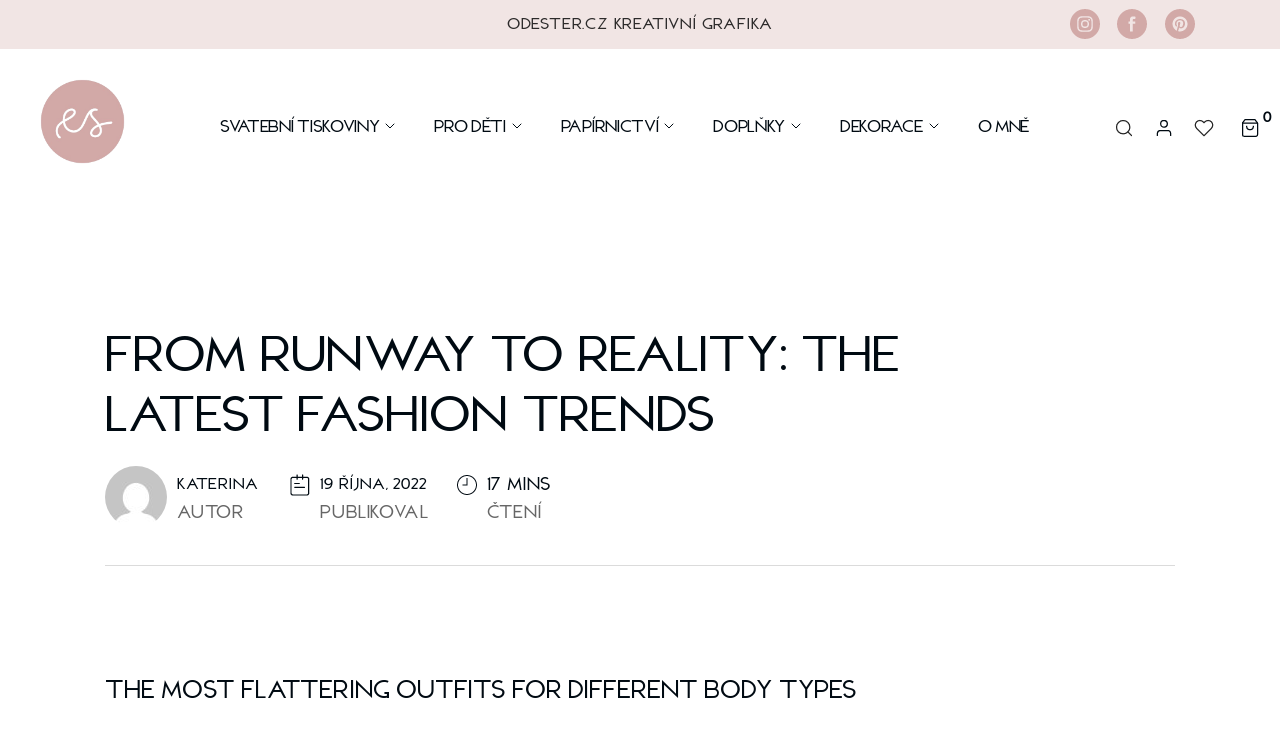

--- FILE ---
content_type: text/html; charset=UTF-8
request_url: https://odester.cz/whats-growth-hacking-8-great-books-2-2/
body_size: 58696
content:

<!doctype html>

<html dir="ltr" lang="cs" prefix="og: https://ogp.me/ns#">



<head>

	<meta charset="UTF-8">

	<meta name="viewport" content="width=device-width, initial-scale=1">

    <meta name="description" content="Emart - Multi-purpose WooCommerce Theme">

	<title>From Runway To Reality: The Latest Fashion Trends - OD ESTER - Grafický design</title>
	<style>img:is([sizes="auto" i], [sizes^="auto," i]) { contain-intrinsic-size: 3000px 1500px }</style>
	
		<!-- All in One SEO 4.7.9 - aioseo.com -->
	<meta name="description" content="What makes a slogan or a tagline for an app development company." />
	<meta name="robots" content="max-image-preview:large" />
	<meta name="author" content="Katerina"/>
	<link rel="canonical" href="https://odester.cz/whats-growth-hacking-8-great-books-2-2/" />
	<meta name="generator" content="All in One SEO (AIOSEO) 4.7.9" />
		<meta property="og:locale" content="cs_CZ" />
		<meta property="og:site_name" content="OD ESTER - Grafický design - kreativní grafický design a nabízím širokou škálu produktů jako jsou svatební oznámení, milníkové kartičky a firemní vizitky atd." />
		<meta property="og:type" content="article" />
		<meta property="og:title" content="From Runway To Reality: The Latest Fashion Trends - OD ESTER - Grafický design" />
		<meta property="og:description" content="What makes a slogan or a tagline for an app development company." />
		<meta property="og:url" content="https://odester.cz/whats-growth-hacking-8-great-books-2-2/" />
		<meta property="article:published_time" content="2022-10-19T12:02:52+00:00" />
		<meta property="article:modified_time" content="2022-10-19T12:02:52+00:00" />
		<meta property="article:publisher" content="https://www.facebook.com/EsterDesignShop" />
		<meta name="twitter:card" content="summary_large_image" />
		<meta name="twitter:title" content="From Runway To Reality: The Latest Fashion Trends - OD ESTER - Grafický design" />
		<meta name="twitter:description" content="What makes a slogan or a tagline for an app development company." />
		<script type="application/ld+json" class="aioseo-schema">
			{"@context":"https:\/\/schema.org","@graph":[{"@type":"BlogPosting","@id":"https:\/\/odester.cz\/whats-growth-hacking-8-great-books-2-2\/#blogposting","name":"From Runway To Reality: The Latest Fashion Trends - OD ESTER - Grafick\u00fd design","headline":"From Runway To Reality: The Latest Fashion Trends","author":{"@id":"https:\/\/odester.cz\/author\/katerina\/#author"},"publisher":{"@id":"https:\/\/odester.cz\/#organization"},"image":{"@type":"ImageObject","url":"https:\/\/odester.cz\/wp-content\/uploads\/2022\/10\/blog-image-six.webp","width":1300,"height":775,"caption":"blog-image-six"},"datePublished":"2022-10-19T12:02:52+00:00","dateModified":"2022-10-19T12:02:52+00:00","inLanguage":"cs-CZ","mainEntityOfPage":{"@id":"https:\/\/odester.cz\/whats-growth-hacking-8-great-books-2-2\/#webpage"},"isPartOf":{"@id":"https:\/\/odester.cz\/whats-growth-hacking-8-great-books-2-2\/#webpage"},"articleSection":"Uncategorized"},{"@type":"BreadcrumbList","@id":"https:\/\/odester.cz\/whats-growth-hacking-8-great-books-2-2\/#breadcrumblist","itemListElement":[{"@type":"ListItem","@id":"https:\/\/odester.cz\/#listItem","position":1,"name":"Dom\u016f","item":"https:\/\/odester.cz\/","nextItem":{"@type":"ListItem","@id":"https:\/\/odester.cz\/whats-growth-hacking-8-great-books-2-2\/#listItem","name":"From Runway To Reality: The Latest Fashion Trends"}},{"@type":"ListItem","@id":"https:\/\/odester.cz\/whats-growth-hacking-8-great-books-2-2\/#listItem","position":2,"name":"From Runway To Reality: The Latest Fashion Trends","previousItem":{"@type":"ListItem","@id":"https:\/\/odester.cz\/#listItem","name":"Dom\u016f"}}]},{"@type":"Organization","@id":"https:\/\/odester.cz\/#organization","name":"OD ESTER - grafick\u00fd design","description":"kreativn\u00ed grafick\u00fd design a nab\u00edz\u00edm \u0161irokou \u0161k\u00e1lu produkt\u016f jako jsou svatebn\u00ed ozn\u00e1men\u00ed, miln\u00edkov\u00e9 karti\u010dky a firemn\u00ed vizitky atd.","url":"https:\/\/odester.cz\/","logo":{"@type":"ImageObject","url":"https:\/\/odester.cz\/wp-content\/uploads\/2024\/01\/OdEster-Logo.png","@id":"https:\/\/odester.cz\/whats-growth-hacking-8-great-books-2-2\/#organizationLogo","width":500,"height":500,"caption":"Od Ester Logo"},"image":{"@id":"https:\/\/odester.cz\/whats-growth-hacking-8-great-books-2-2\/#organizationLogo"},"sameAs":["https:\/\/www.facebook.com\/EsterDesignShop","https:\/\/www.instagram.com\/od_ester_\/"]},{"@type":"Person","@id":"https:\/\/odester.cz\/author\/katerina\/#author","url":"https:\/\/odester.cz\/author\/katerina\/","name":"Katerina","image":{"@type":"ImageObject","@id":"https:\/\/odester.cz\/whats-growth-hacking-8-great-books-2-2\/#authorImage","url":"https:\/\/secure.gravatar.com\/avatar\/ef1aec9abe2a84fc7a1166471698d2e3?s=96&d=mm&r=g","width":96,"height":96,"caption":"Katerina"}},{"@type":"WebPage","@id":"https:\/\/odester.cz\/whats-growth-hacking-8-great-books-2-2\/#webpage","url":"https:\/\/odester.cz\/whats-growth-hacking-8-great-books-2-2\/","name":"From Runway To Reality: The Latest Fashion Trends - OD ESTER - Grafick\u00fd design","description":"What makes a slogan or a tagline for an app development company.","inLanguage":"cs-CZ","isPartOf":{"@id":"https:\/\/odester.cz\/#website"},"breadcrumb":{"@id":"https:\/\/odester.cz\/whats-growth-hacking-8-great-books-2-2\/#breadcrumblist"},"author":{"@id":"https:\/\/odester.cz\/author\/katerina\/#author"},"creator":{"@id":"https:\/\/odester.cz\/author\/katerina\/#author"},"image":{"@type":"ImageObject","url":"https:\/\/odester.cz\/wp-content\/uploads\/2022\/10\/blog-image-six.webp","@id":"https:\/\/odester.cz\/whats-growth-hacking-8-great-books-2-2\/#mainImage","width":1300,"height":775,"caption":"blog-image-six"},"primaryImageOfPage":{"@id":"https:\/\/odester.cz\/whats-growth-hacking-8-great-books-2-2\/#mainImage"},"datePublished":"2022-10-19T12:02:52+00:00","dateModified":"2022-10-19T12:02:52+00:00"},{"@type":"WebSite","@id":"https:\/\/odester.cz\/#website","url":"https:\/\/odester.cz\/","name":"OD ESTER - grafick\u00fd design","description":"kreativn\u00ed grafick\u00fd design a nab\u00edz\u00edm \u0161irokou \u0161k\u00e1lu produkt\u016f jako jsou svatebn\u00ed ozn\u00e1men\u00ed, miln\u00edkov\u00e9 karti\u010dky a firemn\u00ed vizitky atd.","inLanguage":"cs-CZ","publisher":{"@id":"https:\/\/odester.cz\/#organization"}}]}
		</script>
		<!-- All in One SEO -->

<link rel='dns-prefetch' href='//www.googletagmanager.com' />
<link rel='dns-prefetch' href='//fonts.googleapis.com' />
<link rel="alternate" type="application/rss+xml" title="OD ESTER - Grafický design &raquo; RSS zdroj" href="https://odester.cz/feed/" />
<link rel="alternate" type="application/rss+xml" title="OD ESTER - Grafický design &raquo; RSS komentářů" href="https://odester.cz/comments/feed/" />
<link rel="alternate" type="application/rss+xml" title="OD ESTER - Grafický design &raquo; RSS komentářů pro From Runway To Reality: The Latest Fashion Trends" href="https://odester.cz/whats-growth-hacking-8-great-books-2-2/feed/" />
<script>
window._wpemojiSettings = {"baseUrl":"https:\/\/s.w.org\/images\/core\/emoji\/15.0.3\/72x72\/","ext":".png","svgUrl":"https:\/\/s.w.org\/images\/core\/emoji\/15.0.3\/svg\/","svgExt":".svg","source":{"concatemoji":"https:\/\/odester.cz\/wp-includes\/js\/wp-emoji-release.min.js?ver=6.7.2"}};
/*! This file is auto-generated */
!function(i,n){var o,s,e;function c(e){try{var t={supportTests:e,timestamp:(new Date).valueOf()};sessionStorage.setItem(o,JSON.stringify(t))}catch(e){}}function p(e,t,n){e.clearRect(0,0,e.canvas.width,e.canvas.height),e.fillText(t,0,0);var t=new Uint32Array(e.getImageData(0,0,e.canvas.width,e.canvas.height).data),r=(e.clearRect(0,0,e.canvas.width,e.canvas.height),e.fillText(n,0,0),new Uint32Array(e.getImageData(0,0,e.canvas.width,e.canvas.height).data));return t.every(function(e,t){return e===r[t]})}function u(e,t,n){switch(t){case"flag":return n(e,"\ud83c\udff3\ufe0f\u200d\u26a7\ufe0f","\ud83c\udff3\ufe0f\u200b\u26a7\ufe0f")?!1:!n(e,"\ud83c\uddfa\ud83c\uddf3","\ud83c\uddfa\u200b\ud83c\uddf3")&&!n(e,"\ud83c\udff4\udb40\udc67\udb40\udc62\udb40\udc65\udb40\udc6e\udb40\udc67\udb40\udc7f","\ud83c\udff4\u200b\udb40\udc67\u200b\udb40\udc62\u200b\udb40\udc65\u200b\udb40\udc6e\u200b\udb40\udc67\u200b\udb40\udc7f");case"emoji":return!n(e,"\ud83d\udc26\u200d\u2b1b","\ud83d\udc26\u200b\u2b1b")}return!1}function f(e,t,n){var r="undefined"!=typeof WorkerGlobalScope&&self instanceof WorkerGlobalScope?new OffscreenCanvas(300,150):i.createElement("canvas"),a=r.getContext("2d",{willReadFrequently:!0}),o=(a.textBaseline="top",a.font="600 32px Arial",{});return e.forEach(function(e){o[e]=t(a,e,n)}),o}function t(e){var t=i.createElement("script");t.src=e,t.defer=!0,i.head.appendChild(t)}"undefined"!=typeof Promise&&(o="wpEmojiSettingsSupports",s=["flag","emoji"],n.supports={everything:!0,everythingExceptFlag:!0},e=new Promise(function(e){i.addEventListener("DOMContentLoaded",e,{once:!0})}),new Promise(function(t){var n=function(){try{var e=JSON.parse(sessionStorage.getItem(o));if("object"==typeof e&&"number"==typeof e.timestamp&&(new Date).valueOf()<e.timestamp+604800&&"object"==typeof e.supportTests)return e.supportTests}catch(e){}return null}();if(!n){if("undefined"!=typeof Worker&&"undefined"!=typeof OffscreenCanvas&&"undefined"!=typeof URL&&URL.createObjectURL&&"undefined"!=typeof Blob)try{var e="postMessage("+f.toString()+"("+[JSON.stringify(s),u.toString(),p.toString()].join(",")+"));",r=new Blob([e],{type:"text/javascript"}),a=new Worker(URL.createObjectURL(r),{name:"wpTestEmojiSupports"});return void(a.onmessage=function(e){c(n=e.data),a.terminate(),t(n)})}catch(e){}c(n=f(s,u,p))}t(n)}).then(function(e){for(var t in e)n.supports[t]=e[t],n.supports.everything=n.supports.everything&&n.supports[t],"flag"!==t&&(n.supports.everythingExceptFlag=n.supports.everythingExceptFlag&&n.supports[t]);n.supports.everythingExceptFlag=n.supports.everythingExceptFlag&&!n.supports.flag,n.DOMReady=!1,n.readyCallback=function(){n.DOMReady=!0}}).then(function(){return e}).then(function(){var e;n.supports.everything||(n.readyCallback(),(e=n.source||{}).concatemoji?t(e.concatemoji):e.wpemoji&&e.twemoji&&(t(e.twemoji),t(e.wpemoji)))}))}((window,document),window._wpemojiSettings);
</script>
<style id='wp-emoji-styles-inline-css'>

	img.wp-smiley, img.emoji {
		display: inline !important;
		border: none !important;
		box-shadow: none !important;
		height: 1em !important;
		width: 1em !important;
		margin: 0 0.07em !important;
		vertical-align: -0.1em !important;
		background: none !important;
		padding: 0 !important;
	}
</style>
<style id='classic-theme-styles-inline-css'>
/*! This file is auto-generated */
.wp-block-button__link{color:#fff;background-color:#32373c;border-radius:9999px;box-shadow:none;text-decoration:none;padding:calc(.667em + 2px) calc(1.333em + 2px);font-size:1.125em}.wp-block-file__button{background:#32373c;color:#fff;text-decoration:none}
</style>
<style id='global-styles-inline-css'>
:root{--wp--preset--aspect-ratio--square: 1;--wp--preset--aspect-ratio--4-3: 4/3;--wp--preset--aspect-ratio--3-4: 3/4;--wp--preset--aspect-ratio--3-2: 3/2;--wp--preset--aspect-ratio--2-3: 2/3;--wp--preset--aspect-ratio--16-9: 16/9;--wp--preset--aspect-ratio--9-16: 9/16;--wp--preset--color--black: #000000;--wp--preset--color--cyan-bluish-gray: #abb8c3;--wp--preset--color--white: #ffffff;--wp--preset--color--pale-pink: #f78da7;--wp--preset--color--vivid-red: #cf2e2e;--wp--preset--color--luminous-vivid-orange: #ff6900;--wp--preset--color--luminous-vivid-amber: #fcb900;--wp--preset--color--light-green-cyan: #7bdcb5;--wp--preset--color--vivid-green-cyan: #00d084;--wp--preset--color--pale-cyan-blue: #8ed1fc;--wp--preset--color--vivid-cyan-blue: #0693e3;--wp--preset--color--vivid-purple: #9b51e0;--wp--preset--gradient--vivid-cyan-blue-to-vivid-purple: linear-gradient(135deg,rgba(6,147,227,1) 0%,rgb(155,81,224) 100%);--wp--preset--gradient--light-green-cyan-to-vivid-green-cyan: linear-gradient(135deg,rgb(122,220,180) 0%,rgb(0,208,130) 100%);--wp--preset--gradient--luminous-vivid-amber-to-luminous-vivid-orange: linear-gradient(135deg,rgba(252,185,0,1) 0%,rgba(255,105,0,1) 100%);--wp--preset--gradient--luminous-vivid-orange-to-vivid-red: linear-gradient(135deg,rgba(255,105,0,1) 0%,rgb(207,46,46) 100%);--wp--preset--gradient--very-light-gray-to-cyan-bluish-gray: linear-gradient(135deg,rgb(238,238,238) 0%,rgb(169,184,195) 100%);--wp--preset--gradient--cool-to-warm-spectrum: linear-gradient(135deg,rgb(74,234,220) 0%,rgb(151,120,209) 20%,rgb(207,42,186) 40%,rgb(238,44,130) 60%,rgb(251,105,98) 80%,rgb(254,248,76) 100%);--wp--preset--gradient--blush-light-purple: linear-gradient(135deg,rgb(255,206,236) 0%,rgb(152,150,240) 100%);--wp--preset--gradient--blush-bordeaux: linear-gradient(135deg,rgb(254,205,165) 0%,rgb(254,45,45) 50%,rgb(107,0,62) 100%);--wp--preset--gradient--luminous-dusk: linear-gradient(135deg,rgb(255,203,112) 0%,rgb(199,81,192) 50%,rgb(65,88,208) 100%);--wp--preset--gradient--pale-ocean: linear-gradient(135deg,rgb(255,245,203) 0%,rgb(182,227,212) 50%,rgb(51,167,181) 100%);--wp--preset--gradient--electric-grass: linear-gradient(135deg,rgb(202,248,128) 0%,rgb(113,206,126) 100%);--wp--preset--gradient--midnight: linear-gradient(135deg,rgb(2,3,129) 0%,rgb(40,116,252) 100%);--wp--preset--font-size--small: 13px;--wp--preset--font-size--medium: 20px;--wp--preset--font-size--large: 36px;--wp--preset--font-size--x-large: 42px;--wp--preset--font-family--inter: "Inter", sans-serif;--wp--preset--font-family--cardo: Cardo;--wp--preset--spacing--20: 0.44rem;--wp--preset--spacing--30: 0.67rem;--wp--preset--spacing--40: 1rem;--wp--preset--spacing--50: 1.5rem;--wp--preset--spacing--60: 2.25rem;--wp--preset--spacing--70: 3.38rem;--wp--preset--spacing--80: 5.06rem;--wp--preset--shadow--natural: 6px 6px 9px rgba(0, 0, 0, 0.2);--wp--preset--shadow--deep: 12px 12px 50px rgba(0, 0, 0, 0.4);--wp--preset--shadow--sharp: 6px 6px 0px rgba(0, 0, 0, 0.2);--wp--preset--shadow--outlined: 6px 6px 0px -3px rgba(255, 255, 255, 1), 6px 6px rgba(0, 0, 0, 1);--wp--preset--shadow--crisp: 6px 6px 0px rgba(0, 0, 0, 1);}:where(.is-layout-flex){gap: 0.5em;}:where(.is-layout-grid){gap: 0.5em;}body .is-layout-flex{display: flex;}.is-layout-flex{flex-wrap: wrap;align-items: center;}.is-layout-flex > :is(*, div){margin: 0;}body .is-layout-grid{display: grid;}.is-layout-grid > :is(*, div){margin: 0;}:where(.wp-block-columns.is-layout-flex){gap: 2em;}:where(.wp-block-columns.is-layout-grid){gap: 2em;}:where(.wp-block-post-template.is-layout-flex){gap: 1.25em;}:where(.wp-block-post-template.is-layout-grid){gap: 1.25em;}.has-black-color{color: var(--wp--preset--color--black) !important;}.has-cyan-bluish-gray-color{color: var(--wp--preset--color--cyan-bluish-gray) !important;}.has-white-color{color: var(--wp--preset--color--white) !important;}.has-pale-pink-color{color: var(--wp--preset--color--pale-pink) !important;}.has-vivid-red-color{color: var(--wp--preset--color--vivid-red) !important;}.has-luminous-vivid-orange-color{color: var(--wp--preset--color--luminous-vivid-orange) !important;}.has-luminous-vivid-amber-color{color: var(--wp--preset--color--luminous-vivid-amber) !important;}.has-light-green-cyan-color{color: var(--wp--preset--color--light-green-cyan) !important;}.has-vivid-green-cyan-color{color: var(--wp--preset--color--vivid-green-cyan) !important;}.has-pale-cyan-blue-color{color: var(--wp--preset--color--pale-cyan-blue) !important;}.has-vivid-cyan-blue-color{color: var(--wp--preset--color--vivid-cyan-blue) !important;}.has-vivid-purple-color{color: var(--wp--preset--color--vivid-purple) !important;}.has-black-background-color{background-color: var(--wp--preset--color--black) !important;}.has-cyan-bluish-gray-background-color{background-color: var(--wp--preset--color--cyan-bluish-gray) !important;}.has-white-background-color{background-color: var(--wp--preset--color--white) !important;}.has-pale-pink-background-color{background-color: var(--wp--preset--color--pale-pink) !important;}.has-vivid-red-background-color{background-color: var(--wp--preset--color--vivid-red) !important;}.has-luminous-vivid-orange-background-color{background-color: var(--wp--preset--color--luminous-vivid-orange) !important;}.has-luminous-vivid-amber-background-color{background-color: var(--wp--preset--color--luminous-vivid-amber) !important;}.has-light-green-cyan-background-color{background-color: var(--wp--preset--color--light-green-cyan) !important;}.has-vivid-green-cyan-background-color{background-color: var(--wp--preset--color--vivid-green-cyan) !important;}.has-pale-cyan-blue-background-color{background-color: var(--wp--preset--color--pale-cyan-blue) !important;}.has-vivid-cyan-blue-background-color{background-color: var(--wp--preset--color--vivid-cyan-blue) !important;}.has-vivid-purple-background-color{background-color: var(--wp--preset--color--vivid-purple) !important;}.has-black-border-color{border-color: var(--wp--preset--color--black) !important;}.has-cyan-bluish-gray-border-color{border-color: var(--wp--preset--color--cyan-bluish-gray) !important;}.has-white-border-color{border-color: var(--wp--preset--color--white) !important;}.has-pale-pink-border-color{border-color: var(--wp--preset--color--pale-pink) !important;}.has-vivid-red-border-color{border-color: var(--wp--preset--color--vivid-red) !important;}.has-luminous-vivid-orange-border-color{border-color: var(--wp--preset--color--luminous-vivid-orange) !important;}.has-luminous-vivid-amber-border-color{border-color: var(--wp--preset--color--luminous-vivid-amber) !important;}.has-light-green-cyan-border-color{border-color: var(--wp--preset--color--light-green-cyan) !important;}.has-vivid-green-cyan-border-color{border-color: var(--wp--preset--color--vivid-green-cyan) !important;}.has-pale-cyan-blue-border-color{border-color: var(--wp--preset--color--pale-cyan-blue) !important;}.has-vivid-cyan-blue-border-color{border-color: var(--wp--preset--color--vivid-cyan-blue) !important;}.has-vivid-purple-border-color{border-color: var(--wp--preset--color--vivid-purple) !important;}.has-vivid-cyan-blue-to-vivid-purple-gradient-background{background: var(--wp--preset--gradient--vivid-cyan-blue-to-vivid-purple) !important;}.has-light-green-cyan-to-vivid-green-cyan-gradient-background{background: var(--wp--preset--gradient--light-green-cyan-to-vivid-green-cyan) !important;}.has-luminous-vivid-amber-to-luminous-vivid-orange-gradient-background{background: var(--wp--preset--gradient--luminous-vivid-amber-to-luminous-vivid-orange) !important;}.has-luminous-vivid-orange-to-vivid-red-gradient-background{background: var(--wp--preset--gradient--luminous-vivid-orange-to-vivid-red) !important;}.has-very-light-gray-to-cyan-bluish-gray-gradient-background{background: var(--wp--preset--gradient--very-light-gray-to-cyan-bluish-gray) !important;}.has-cool-to-warm-spectrum-gradient-background{background: var(--wp--preset--gradient--cool-to-warm-spectrum) !important;}.has-blush-light-purple-gradient-background{background: var(--wp--preset--gradient--blush-light-purple) !important;}.has-blush-bordeaux-gradient-background{background: var(--wp--preset--gradient--blush-bordeaux) !important;}.has-luminous-dusk-gradient-background{background: var(--wp--preset--gradient--luminous-dusk) !important;}.has-pale-ocean-gradient-background{background: var(--wp--preset--gradient--pale-ocean) !important;}.has-electric-grass-gradient-background{background: var(--wp--preset--gradient--electric-grass) !important;}.has-midnight-gradient-background{background: var(--wp--preset--gradient--midnight) !important;}.has-small-font-size{font-size: var(--wp--preset--font-size--small) !important;}.has-medium-font-size{font-size: var(--wp--preset--font-size--medium) !important;}.has-large-font-size{font-size: var(--wp--preset--font-size--large) !important;}.has-x-large-font-size{font-size: var(--wp--preset--font-size--x-large) !important;}
:where(.wp-block-post-template.is-layout-flex){gap: 1.25em;}:where(.wp-block-post-template.is-layout-grid){gap: 1.25em;}
:where(.wp-block-columns.is-layout-flex){gap: 2em;}:where(.wp-block-columns.is-layout-grid){gap: 2em;}
:root :where(.wp-block-pullquote){font-size: 1.5em;line-height: 1.6;}
</style>
<link rel='stylesheet' id='wdp-style-css' href='https://odester.cz/wp-content/plugins/aco-woo-dynamic-pricing/assets/css/frontend.css?ver=4.5.7' media='all' />
<link rel='stylesheet' id='contact-form-7-css' href='https://odester.cz/wp-content/plugins/contact-form-7/includes/css/styles.css?ver=6.0.3' media='all' />
<link rel='stylesheet' id='woocommerce-layout-css' href='https://odester.cz/wp-content/plugins/woocommerce/assets/css/woocommerce-layout.css?ver=9.6.2' media='all' />
<link rel='stylesheet' id='woocommerce-smallscreen-css' href='https://odester.cz/wp-content/plugins/woocommerce/assets/css/woocommerce-smallscreen.css?ver=9.6.2' media='only screen and (max-width: 768px)' />
<link rel='stylesheet' id='woocommerce-general-css' href='https://odester.cz/wp-content/plugins/woocommerce/assets/css/woocommerce.css?ver=9.6.2' media='all' />
<style id='woocommerce-inline-inline-css'>
.woocommerce form .form-row .required { visibility: visible; }
</style>
<link rel='stylesheet' id='woo-variation-swatches-css' href='https://odester.cz/wp-content/plugins/woo-variation-swatches/assets/css/frontend.min.css?ver=1739717982' media='all' />
<style id='woo-variation-swatches-inline-css'>
:root {
--wvs-tick:url("data:image/svg+xml;utf8,%3Csvg filter='drop-shadow(0px 0px 2px rgb(0 0 0 / .8))' xmlns='http://www.w3.org/2000/svg'  viewBox='0 0 30 30'%3E%3Cpath fill='none' stroke='%23ffffff' stroke-linecap='round' stroke-linejoin='round' stroke-width='4' d='M4 16L11 23 27 7'/%3E%3C/svg%3E");

--wvs-cross:url("data:image/svg+xml;utf8,%3Csvg filter='drop-shadow(0px 0px 5px rgb(255 255 255 / .6))' xmlns='http://www.w3.org/2000/svg' width='72px' height='72px' viewBox='0 0 24 24'%3E%3Cpath fill='none' stroke='%23ff0000' stroke-linecap='round' stroke-width='0.6' d='M5 5L19 19M19 5L5 19'/%3E%3C/svg%3E");
--wvs-single-product-item-width:30px;
--wvs-single-product-item-height:30px;
--wvs-single-product-item-font-size:16px}
</style>
<link rel='stylesheet' id='yith-quick-view-css' href='https://odester.cz/wp-content/plugins/yith-woocommerce-quick-view/assets/css/yith-quick-view.css?ver=2.2.0' media='all' />
<style id='yith-quick-view-inline-css'>

				#yith-quick-view-modal .yith-quick-view-overlay{background:rgba( 0, 0, 0, 0.8)}
				#yith-quick-view-modal .yith-wcqv-main{background:#ffffff;}
				#yith-quick-view-close{color:#cdcdcd;}
				#yith-quick-view-close:hover{color:#ff0000;}
</style>
<link rel='stylesheet' id='brands-styles-css' href='https://odester.cz/wp-content/plugins/woocommerce/assets/css/brands.css?ver=9.6.2' media='all' />
<link rel='preload' as='font' type='font/woff2' crossorigin='anonymous' id='tinvwl-webfont-font-css' href='https://odester.cz/wp-content/plugins/ti-woocommerce-wishlist/assets/fonts/tinvwl-webfont.woff2?ver=xu2uyi' media='all' />
<link rel='stylesheet' id='tinvwl-webfont-css' href='https://odester.cz/wp-content/plugins/ti-woocommerce-wishlist/assets/css/webfont.min.css?ver=2.9.2' media='all' />
<link rel='stylesheet' id='tinvwl-css' href='https://odester.cz/wp-content/plugins/ti-woocommerce-wishlist/assets/css/public.min.css?ver=2.9.2' media='all' />
<link rel='stylesheet' id='emart-menu-css' href='https://odester.cz/wp-content/themes/emart/assets/css/emart-menu.css?ver=1768881333' media='all' />
<link rel='stylesheet' id='emart-fonts-css' href='https://fonts.googleapis.com/css?family=Alegreya+Sans%3Aregular%7CAlegreya+Sans%3Aregular%7CAlegreya+Sans%3Aregular%7CAlegreya+Sans%3Aregular%7CAlegreya+Sans%3Aregular%7CAlegreya+Sans%3Aregular%7CAlegreya+Sans%3Aregular%7CAlbert+Sans%3Aregular%7CHandlee%3Aregular%7CHandlee%3Aregular%7CHandlee%3Aregular%7CHandlee%3Aregular%7CHandlee%3Aregular%7CHandlee%3Aregular&#038;subset=latin&#038;display=fallback' media='all' />
<link rel='stylesheet' id='emart-custom-css' href='https://odester.cz/wp-content/themes/emart/assets/css/emart-custom.css?ver=1768881333' media='all' />
<link rel='stylesheet' id='emart-shop-css' href='https://odester.cz/wp-content/themes/emart/assets/css/emart-shop.css?ver=1768881333' media='all' />
<link rel='stylesheet' id='emart-blog-css' href='https://odester.cz/wp-content/themes/emart/assets/css/emart-blog.css?ver=1768881333' media='all' />
<link rel='stylesheet' id='elementor-icons-css' href='https://odester.cz/wp-content/plugins/elementor/assets/lib/eicons/css/elementor-icons.min.css?ver=5.25.0' media='all' />
<link rel='stylesheet' id='elementor-frontend-css' href='https://odester.cz/wp-content/uploads/elementor/css/custom-frontend-lite.min.css?ver=1739731045' media='all' />
<link rel='stylesheet' id='swiper-css' href='https://odester.cz/wp-content/plugins/elementor/assets/lib/swiper/css/swiper.min.css?ver=5.3.6' media='all' />
<link rel='stylesheet' id='elementor-post-3-css' href='https://odester.cz/wp-content/uploads/elementor/css/post-3.css?ver=1739718013' media='all' />
<link rel='stylesheet' id='font-awesome-5-all-css' href='https://odester.cz/wp-content/plugins/elementor/assets/lib/font-awesome/css/all.min.css?ver=3.18.3' media='all' />
<link rel='stylesheet' id='font-awesome-4-shim-css' href='https://odester.cz/wp-content/plugins/elementor/assets/lib/font-awesome/css/v4-shims.min.css?ver=3.18.3' media='all' />
<link rel='stylesheet' id='elementor-post-43146-css' href='https://odester.cz/wp-content/uploads/elementor/css/post-43146.css?ver=1740028019' media='all' />
<link rel='stylesheet' id='google-fonts-1-css' href='https://fonts.googleapis.com/css?family=Roboto%3A100%2C100italic%2C200%2C200italic%2C300%2C300italic%2C400%2C400italic%2C500%2C500italic%2C600%2C600italic%2C700%2C700italic%2C800%2C800italic%2C900%2C900italic%7CRoboto+Slab%3A100%2C100italic%2C200%2C200italic%2C300%2C300italic%2C400%2C400italic%2C500%2C500italic%2C600%2C600italic%2C700%2C700italic%2C800%2C800italic%2C900%2C900italic&#038;display=auto&#038;subset=latin-ext&#038;ver=6.7.2' media='all' />
<link rel="preconnect" href="https://fonts.gstatic.com/" crossorigin><script src="https://odester.cz/wp-includes/js/jquery/jquery.min.js?ver=3.7.1" id="jquery-core-js"></script>
<script src="https://odester.cz/wp-includes/js/jquery/jquery-migrate.min.js?ver=3.4.1" id="jquery-migrate-js"></script>
<script id="awd-script-js-extra">
var awdajaxobject = {"url":"https:\/\/odester.cz\/wp-admin\/admin-ajax.php","nonce":"591d4c0bf6","priceGroup":"","dynamicPricing":"","variablePricing":"","thousandSeparator":",","decimalSeparator":"."};
</script>
<script src="https://odester.cz/wp-content/plugins/aco-woo-dynamic-pricing/assets/js/frontend.js?ver=4.5.7" id="awd-script-js"></script>
<script src="https://odester.cz/wp-content/plugins/woocommerce/assets/js/jquery-blockui/jquery.blockUI.min.js?ver=2.7.0-wc.9.6.2" id="jquery-blockui-js" data-wp-strategy="defer"></script>
<script id="wc-add-to-cart-js-extra">
var wc_add_to_cart_params = {"ajax_url":"\/wp-admin\/admin-ajax.php","wc_ajax_url":"\/?wc-ajax=%%endpoint%%","i18n_view_cart":"Zobrazit ko\u0161\u00edk","cart_url":"https:\/\/odester.cz\/kosik\/","is_cart":"","cart_redirect_after_add":"no"};
</script>
<script src="https://odester.cz/wp-content/plugins/woocommerce/assets/js/frontend/add-to-cart.min.js?ver=9.6.2" id="wc-add-to-cart-js" defer data-wp-strategy="defer"></script>
<script src="https://odester.cz/wp-content/plugins/woocommerce/assets/js/js-cookie/js.cookie.min.js?ver=2.1.4-wc.9.6.2" id="js-cookie-js" data-wp-strategy="defer"></script>
<script src="https://odester.cz/wp-content/plugins/elementor/assets/lib/font-awesome/js/v4-shims.min.js?ver=3.18.3" id="font-awesome-4-shim-js"></script>

<!-- Google tag (gtag.js) snippet added by Site Kit -->
<!-- Google Analytics snippet added by Site Kit -->
<script src="https://www.googletagmanager.com/gtag/js?id=G-N9E7E3YTQ0" id="google_gtagjs-js" async></script>
<script id="google_gtagjs-js-after">
window.dataLayer = window.dataLayer || [];function gtag(){dataLayer.push(arguments);}
gtag("set","linker",{"domains":["odester.cz"]});
gtag("js", new Date());
gtag("set", "developer_id.dZTNiMT", true);
gtag("config", "G-N9E7E3YTQ0");
 window._googlesitekit = window._googlesitekit || {}; window._googlesitekit.throttledEvents = []; window._googlesitekit.gtagEvent = (name, data) => { var key = JSON.stringify( { name, data } ); if ( !! window._googlesitekit.throttledEvents[ key ] ) { return; } window._googlesitekit.throttledEvents[ key ] = true; setTimeout( () => { delete window._googlesitekit.throttledEvents[ key ]; }, 5 ); gtag( "event", name, { ...data, event_source: "site-kit" } ); };
</script>
<link rel="https://api.w.org/" href="https://odester.cz/wp-json/" /><link rel="alternate" title="JSON" type="application/json" href="https://odester.cz/wp-json/wp/v2/posts/43146" /><link rel="EditURI" type="application/rsd+xml" title="RSD" href="https://odester.cz/xmlrpc.php?rsd" />
<meta name="generator" content="WordPress 6.7.2" />
<meta name="generator" content="WooCommerce 9.6.2" />
<link rel='shortlink' href='https://odester.cz/?p=43146' />
<link rel="alternate" title="oEmbed (JSON)" type="application/json+oembed" href="https://odester.cz/wp-json/oembed/1.0/embed?url=https%3A%2F%2Fodester.cz%2Fwhats-growth-hacking-8-great-books-2-2%2F" />
<link rel="alternate" title="oEmbed (XML)" type="text/xml+oembed" href="https://odester.cz/wp-json/oembed/1.0/embed?url=https%3A%2F%2Fodester.cz%2Fwhats-growth-hacking-8-great-books-2-2%2F&#038;format=xml" />
<meta name="generator" content="Site Kit by Google 1.163.0" /><meta property="pplcz:cart" content="1" ><meta name="pinterest-rich-pin" content="false" /><link rel="pingback" href="https://odester.cz/xmlrpc.php">		<!--Customizer CSS-->
		<style type="text/css">
			
			
					</style>
		<!--/Customizer CSS-->
			<noscript><style>.woocommerce-product-gallery{ opacity: 1 !important; }</style></noscript>
	<meta name="generator" content="Elementor 3.18.3; features: e_dom_optimization, e_optimized_assets_loading, e_optimized_css_loading, additional_custom_breakpoints, block_editor_assets_optimize, e_image_loading_optimization; settings: css_print_method-external, google_font-enabled, font_display-auto">
<style class='wp-fonts-local'>
@font-face{font-family:Inter;font-style:normal;font-weight:300 900;font-display:fallback;src:url('https://odester.cz/wp-content/plugins/woocommerce/assets/fonts/Inter-VariableFont_slnt,wght.woff2') format('woff2');font-stretch:normal;}
@font-face{font-family:Cardo;font-style:normal;font-weight:400;font-display:fallback;src:url('https://odester.cz/wp-content/plugins/woocommerce/assets/fonts/cardo_normal_400.woff2') format('woff2');}
</style>
<link rel="icon" href="https://odester.cz/wp-content/uploads/2024/01/cropped-Obrazek-zatim-neni-32x32.jpg" sizes="32x32" />
<link rel="icon" href="https://odester.cz/wp-content/uploads/2024/01/cropped-Obrazek-zatim-neni-192x192.jpg" sizes="192x192" />
<link rel="apple-touch-icon" href="https://odester.cz/wp-content/uploads/2024/01/cropped-Obrazek-zatim-neni-180x180.jpg" />
<meta name="msapplication-TileImage" content="https://odester.cz/wp-content/uploads/2024/01/cropped-Obrazek-zatim-neni-270x270.jpg" />
		<style id="wp-custom-css">
			
.kids-footer-form .footer-newsletter .wpcf7-submit,
.kids-footer-form .footer-newsletter .wpcf7-text{
		font-family: inherit;
    text-transform: capitalize;
    font-size: 18px;
    line-height: 26px;
    font-weight: 500;
    letter-spacing: 1.6px;
}
.kids-footer-form .footer-newsletter .wpcf7-text {		
    font-weight: 400;
    letter-spacing: 0;
	text-transform: none;}

.elementor .elementor-widget:not(.elementor-widget-text-editor):not(.elementor-widget-theme-post-content).kid-toy-img-slider figure {
	margin :0 20px !important;
}


.woocommerce ul#shipping_method li label {		
        display: inline !important; 
        width: 100%;
   }

.woocommerce .includes_tax .amount {
    display: none;
}

.shop_single .summary .payment-option {
   background: #fff;
}

.Wplgnite-cart .cart-collaterals .cart_totals tr.woocommerce-shipping-totals.shipping p {
   
    display: none !important;
}

.Wplgnite-shop.style-six .Wplgnite-shop-box:hover .holder .pic img.primary-hover-img {
    display: none !important;
    

}


.Wplgnite-shop.style-six .Wplgnite-shop-box .holder .pic:hover img.primary-img {
opacity: 1 !important;

}

.dotaz {
padding: 30px 0px 0px 0px !important;
}

.grecaptcha-badge { 
    visibility: hidden;
}
		</style>
		
</head>



<body class="post-template-default single single-post postid-43146 single-format-standard wp-embed-responsive theme-emart woocommerce-no-js woo-variation-swatches wvs-behavior-blur wvs-theme-emart wvs-show-label wvs-tooltip tinvwl-theme-style Wplgnite Wplgnite-emart elementor-default elementor-kit-3 elementor-page elementor-page-43146">

	
	<!-- overlay -->

	<div class="overlay"></div>

	<!-- overlay -->


		
		<div class="Wplgnite-website-layout full-width body-inner"><div id="header" class="rt-dark rt-submenu-light"><div class="rt-header-inner">		<div data-elementor-type="section" data-elementor-id="41" class="elementor elementor-41">
									<section class="elementor-section elementor-top-section elementor-element elementor-element-96b2474 elementor-section-boxed elementor-section-height-default elementor-section-height-default" data-id="96b2474" data-element_type="section" data-settings="{&quot;background_background&quot;:&quot;classic&quot;}">
						<div class="elementor-container elementor-column-gap-default">
					<div class="elementor-column elementor-col-16 elementor-top-column elementor-element elementor-element-1b55fd9" data-id="1b55fd9" data-element_type="column" data-settings="{&quot;background_background&quot;:&quot;classic&quot;}">
			<div class="elementor-widget-wrap">
									</div>
		</div>
				<div class="elementor-column elementor-col-66 elementor-top-column elementor-element elementor-element-16ed1bf" data-id="16ed1bf" data-element_type="column">
			<div class="elementor-widget-wrap elementor-element-populated">
								<div class="elementor-element elementor-element-f9e6689 elementor-widget elementor-widget-heading" data-id="f9e6689" data-element_type="widget" data-widget_type="heading.default">
				<div class="elementor-widget-container">
			<style>/*! elementor - v3.18.0 - 20-12-2023 */
.elementor-heading-title{padding:0;margin:0;line-height:1}.elementor-widget-heading .elementor-heading-title[class*=elementor-size-]>a{color:inherit;font-size:inherit;line-height:inherit}.elementor-widget-heading .elementor-heading-title.elementor-size-small{font-size:15px}.elementor-widget-heading .elementor-heading-title.elementor-size-medium{font-size:19px}.elementor-widget-heading .elementor-heading-title.elementor-size-large{font-size:29px}.elementor-widget-heading .elementor-heading-title.elementor-size-xl{font-size:39px}.elementor-widget-heading .elementor-heading-title.elementor-size-xxl{font-size:59px}</style><p class="elementor-heading-title elementor-size-default">OdEster.cz kreativní grafika</p>		</div>
				</div>
					</div>
		</div>
				<div class="elementor-column elementor-col-16 elementor-top-column elementor-element elementor-element-ed2edcc" data-id="ed2edcc" data-element_type="column" data-settings="{&quot;background_background&quot;:&quot;classic&quot;}">
			<div class="elementor-widget-wrap elementor-element-populated">
								<div class="elementor-element elementor-element-beab20e elementor-icon-list--layout-inline elementor-mobile-align-center elementor-list-item-link-full_width elementor-widget elementor-widget-icon-list" data-id="beab20e" data-element_type="widget" data-widget_type="icon-list.default">
				<div class="elementor-widget-container">
			<link rel="stylesheet" href="https://odester.cz/wp-content/uploads/elementor/css/custom-widget-icon-list.min.css?ver=1739718013">		<ul class="elementor-icon-list-items elementor-inline-items">
							<li class="elementor-icon-list-item elementor-inline-item">
											<a href="https://www.instagram.com/od_ester_/" target="_blank">

												<span class="elementor-icon-list-icon">
							<svg xmlns="http://www.w3.org/2000/svg" fill="#000000" width="800px" height="800px" viewBox="0 0 19.2 19.2" data-name="Instagram w/circle"><path d="M13.498 6.651a1.656 1.656 0 0 0-.95-.949 2.766 2.766 0 0 0-.928-.172c-.527-.024-.685-.03-2.02-.03s-1.493.006-2.02.03a2.766 2.766 0 0 0-.929.172 1.656 1.656 0 0 0-.949.95 2.766 2.766 0 0 0-.172.928c-.024.527-.03.685-.03 2.02s.006 1.493.03 2.02a2.766 2.766 0 0 0 .172.929 1.656 1.656 0 0 0 .95.949 2.766 2.766 0 0 0 .928.172c.527.024.685.029 2.02.029s1.493-.005 2.02-.03a2.766 2.766 0 0 0 .929-.171 1.656 1.656 0 0 0 .949-.95 2.766 2.766 0 0 0 .172-.928c.024-.527.029-.685.029-2.02s-.005-1.493-.03-2.02a2.766 2.766 0 0 0-.171-.929zM9.6 12.168A2.568 2.568 0 1 1 12.168 9.6 2.568 2.568 0 0 1 9.6 12.168zm2.669-4.637a.6.6 0 1 1 .6-.6.6.6 0 0 1-.6.6zM11.267 9.6A1.667 1.667 0 1 1 9.6 7.933 1.667 1.667 0 0 1 11.267 9.6zM9.6 0a9.6 9.6 0 1 0 9.6 9.6A9.6 9.6 0 0 0 9.6 0zm4.97 11.661a3.67 3.67 0 0 1-.233 1.214 2.556 2.556 0 0 1-1.462 1.462 3.67 3.67 0 0 1-1.213.233c-.534.024-.704.03-2.062.03s-1.528-.006-2.062-.03a3.67 3.67 0 0 1-1.213-.233 2.556 2.556 0 0 1-1.462-1.462 3.67 3.67 0 0 1-.233-1.213c-.024-.534-.03-.704-.03-2.062s.006-1.528.03-2.062a3.67 3.67 0 0 1 .232-1.213 2.556 2.556 0 0 1 1.463-1.463 3.67 3.67 0 0 1 1.213-.232c.534-.024.704-.03 2.062-.03s1.528.006 2.062.03a3.67 3.67 0 0 1 1.213.232 2.556 2.556 0 0 1 1.462 1.463 3.67 3.67 0 0 1 .233 1.213c.024.534.03.704.03 2.062s-.006 1.528-.03 2.062z"></path></svg>						</span>
										<span class="elementor-icon-list-text"></span>
											</a>
									</li>
								<li class="elementor-icon-list-item elementor-inline-item">
											<a href="https://www.facebook.com/EsterDesignShop" target="_blank">

												<span class="elementor-icon-list-icon">
							<svg xmlns="http://www.w3.org/2000/svg" xmlns:xlink="http://www.w3.org/1999/xlink" fill="#000000" height="800px" width="800px" id="Layer_1" viewBox="-143 145 512 512" xml:space="preserve"><path d="M113,145c-141.4,0-256,114.6-256,256s114.6,256,256,256s256-114.6,256-256S254.4,145,113,145z M169.5,357.6l-2.9,38.3h-39.3 v133H77.7v-133H51.2v-38.3h26.5v-25.7c0-11.3,0.3-28.8,8.5-39.7c8.7-11.5,20.6-19.3,41.1-19.3c33.4,0,47.4,4.8,47.4,4.8l-6.6,39.2 c0,0-11-3.2-21.3-3.2c-10.3,0-19.5,3.7-19.5,14v29.9H169.5z"></path></svg>						</span>
										<span class="elementor-icon-list-text"></span>
											</a>
									</li>
								<li class="elementor-icon-list-item elementor-inline-item">
											<a href="https://cz.pinterest.com/EsterDesignShop/" target="_blank">

												<span class="elementor-icon-list-icon">
							<svg xmlns="http://www.w3.org/2000/svg" xmlns:xlink="http://www.w3.org/1999/xlink" fill="#000000" height="800px" width="800px" id="Layer_1" viewBox="-143 145 512 512" xml:space="preserve"><path d="M113,145c-141.4,0-256,114.6-256,256s114.6,256,256,256s256-114.6,256-256S254.4,145,113,145z M113,528.3 c-12.6,0-24.8-1.9-36.3-5.3c4.9-7.7,10.2-17.6,12.9-27.4c1.6-5.7,9-35.2,9-35.2c4.4,8.5,17.4,15.9,31.3,15.9 c41.2,0,69.1-37.5,69.1-87.7c0-38-32.2-73.3-81-73.3c-60.8,0-91.5,43.6-91.5,80c0,22,8.3,41.6,26.2,48.9c2.9,1.2,5.5,0,6.4-3.2 c0.6-2.2,2-7.9,2.6-10.3c0.9-3.2,0.5-4.3-1.8-7.1c-5.1-6.1-8.4-13.9-8.4-25.1c0-32.3,24.2-61.3,63-61.3c34.4,0,53.3,21,53.3,49 c0,36.9-16.3,68-40.6,68c-13.4,0-23.4-11.1-20.2-24.6c3.8-16.2,11.3-33.7,11.3-45.4c0-10.5-5.6-19.2-17.3-19.2 c-13.7,0-24.7,14.2-24.7,33.1c0,12.1,4.1,20.2,4.1,20.2s-14,59.4-16.5,69.7c-2.3,9.7-2.6,20.5-2.2,29.4 C16.5,497.8-15,452.7-15,400.3c0-70.7,57.3-128,128-128s128,57.3,128,128S183.7,528.3,113,528.3z"></path></svg>						</span>
										<span class="elementor-icon-list-text"></span>
											</a>
									</li>
						</ul>
				</div>
				</div>
					</div>
		</div>
							</div>
		</section>
				<section class="elementor-section elementor-top-section elementor-element elementor-element-34def9a elementor-section-stretched full-width-sticky-header wide-column-one elementor-section-boxed elementor-section-height-default elementor-section-height-default" data-id="34def9a" data-element_type="section" data-settings="{&quot;stretch_section&quot;:&quot;section-stretched&quot;}">
						<div class="elementor-container elementor-column-gap-default">
					<div class="elementor-column elementor-col-100 elementor-top-column elementor-element elementor-element-28109c6" data-id="28109c6" data-element_type="column">
			<div class="elementor-widget-wrap elementor-element-populated">
								<section class="elementor-section elementor-inner-section elementor-element elementor-element-91b3231 elementor-section-full_width elementor-section-height-default elementor-section-height-default" data-id="91b3231" data-element_type="section">
						<div class="elementor-container elementor-column-gap-default">
					<div class="elementor-column elementor-col-100 elementor-inner-column elementor-element elementor-element-28f75f2" data-id="28f75f2" data-element_type="column">
			<div class="elementor-widget-wrap elementor-element-populated">
								<div class="elementor-element elementor-element-07e29b7 elementor-widget elementor-widget-radiant-header_custom_menu" data-id="07e29b7" data-element_type="widget" data-widget_type="radiant-header_custom_menu.default">
				<div class="elementor-widget-container">
						<div class="cd-user-modal" style="display: none;">
			<div class="cd-user-modal-container">
				<ul class="cd-switcher">
					<li><a href="#0">Přihlásit</a></li>
					<li><a href="#0">Registrace</a></li>
				</ul>
				<div id="cd-login"> <!-- log in form -->
					<form class="woocommerce-form woocommerce-form-login login" method="post" >
			<p class="form-row form-row-first">
		<label for="username">Uživatelské jméno nebo e-mail&nbsp;<span class="required">*</span></label>
		<input type="text" class="input-text" name="username" id="username" autocomplete="username" placeholder="Uživatelské jméno" />
	</p>
	<p class="form-row form-row-last">
		<label for="password">Heslo&nbsp;<span class="required">*</span></label>
		<input class="input-text" type="password" name="password" id="password" autocomplete="current-password"  placeholder="Heslo"/>
	</p>
	<div class="clear"></div>
		<p class="form-row">
		<label class="woocommerce-form__label woocommerce-form__label-for-checkbox woocommerce-form-login__rememberme">
			<input class="woocommerce-form__input woocommerce-form__input-checkbox" name="rememberme" type="checkbox" id="rememberme" value="forever" /> <span>Pamatuj si mě</span>
		</label>
		<input type="hidden" id="woocommerce-login-nonce" name="woocommerce-login-nonce" value="53c56458b1" /><input type="hidden" name="_wp_http_referer" value="/whats-growth-hacking-8-great-books-2-2/" />		<input type="hidden" name="redirect" value="#" />
		<span class="lost_password">
		<a href="https://odester.cz/muj-ucet/lost-password/">Ztratili jste heslo?</a>
		</span>
	</p>
	<p class="form-actions">
		<button type="submit" class="woocommerce-button button woocommerce-form-login__submit" name="login" value="Přihlášení">Přihlášení</button>
	</p>
	<div class="clear"></div>
	</form>				</div>
				<div id="cd-signup"> <!-- sign up form -->
					<div class="woocommerce-notices-wrapper"></div>	<form method="post" class="woocommerce-form woocommerce-form-register register"  >
							<p class="woocommerce-form-row woocommerce-form-row--wide form-row form-row-wide">
				<label for="reg_username">Uživatelské jméno <span class="required">*</span></label>
            	<input type="text" class="woocommerce-Input woocommerce-Input--text input-text" name="username" id="reg_username" placeholder="Username" autocomplete="username" value="" />			</p>
				<p class="woocommerce-form-row woocommerce-form-row--wide form-row form-row-wide">
			<label for="reg_email">E-mailovou adresu <span class="required">*</span></label>
            <input type="email" class="woocommerce-Input woocommerce-Input--text input-text" name="email" id="reg_email" autocomplete="email" placeholder="Email Address" value="" />		</p>
					<p class="woocommerce-form-row woocommerce-form-row--wide form-row form-row-wide">
				<label for="reg_password">Heslo <span class="required">*</span></label>
				<input type="password" class="woocommerce-Input woocommerce-Input--text input-text" name="password" id="reg_password" placeholder="Password" autocomplete="new-password" />
				<span class="show-password-input"></span>
			</p>
				<wc-order-attribution-inputs></wc-order-attribution-inputs><div class="woocommerce-privacy-policy-text"><p>Your personal data will be used to support your experience throughout this website, to manage access to your account, and for other purposes described in our <a href="https://odester.cz/zasady-ochrany-osobnich-udaju-strana/" class="woocommerce-privacy-policy-link" target="_blank">Zásady ochrany osobních údajů</a>.</p>
</div>		<p class="woocommerce-FormRow form-row">
			<input type="hidden" id="woocommerce-register-nonce" name="woocommerce-register-nonce" value="df39f995a5" /><input type="hidden" name="_wp_http_referer" value="/whats-growth-hacking-8-great-books-2-2/" />			<button type="submit" class="woocommerce-Button woocommerce-button button woocommerce-form-register__submit" name="register" value="Registrovat">Registrovat</button>
		</p>
			</form>
					</div> <!-- cd-signup -->
				<a href="#0" class="cd-close-form">Zavřít</a>
			</div>
		</div>
							
		<header class="rt-header  mobile-header-style3 style3hover fixed">
				<div class="rt-header-holder mobile-logo-column">
					<div class="menu-icon rt-mobile-hamburger rt-column hidden-lg">
						<div class="rt-mobile-toggle-holder">
							<div class="rt-mobile-toggle">
								<span></span><span></span><span></span>
							</div>
						</div>
					</div>
					<div class="logo-holder">
						<div class="logo Wplgnite-retina"><a href="https://odester.cz"><span class="logo-default test-retina-three"><img alt="logo" src="https://odester.cz/wp-content/uploads/2024/01/OdEster-Logo.png" srcset="https://odester.cz/wp-content/uploads/2024/01/OdEster-Logo.png 1x, https://odester.cz/wp-content/uploads/2024/01/OdEster-Logo.png 2x" width="145" height="35"></span></a></div>					</div>					
					<div class="rt-navbar-menu menu-center-sticky">
						<nav class="apr-nav-menu--main apr-nav-menu--layout-horizontal hover-underline e--pointer-none">
							<ul id="menu-menu-1" class="mega-menu"><li id="menu-item-43529" class=" menu-item menu-item-type-post_type menu-item-object-mega_menu menu-item-43529 menu-item-has-children  menu-item-mega-parent"><a  href="#" data-description="">Svatební Tiskoviny<span class="arrow"><svg xmlns="http://www.w3.org/2000/svg" width="16" height="16" viewBox="0 0 24 24" fill="none" stroke="currentColor" stroke-width="1.5" stroke-linecap="round" stroke-linejoin="round" class="feather feather-chevron-down"><polyline points="6 9 12 15 18 9"></polyline></svg></span></a><ul class="sub-menu"><li class="mega-menu-content">		<div data-elementor-type="wp-post" data-elementor-id="43516" class="elementor elementor-43516">
									<section class="elementor-section elementor-top-section elementor-element elementor-element-6cc29bb elementor-section-stretched mega-menu-section wide-column-one elementor-section-full_width elementor-section-height-default elementor-section-height-default" data-id="6cc29bb" data-element_type="section" data-settings="{&quot;stretch_section&quot;:&quot;section-stretched&quot;,&quot;background_background&quot;:&quot;classic&quot;}">
						<div class="elementor-container elementor-column-gap-default">
					<div class="elementor-column elementor-col-100 elementor-top-column elementor-element elementor-element-5f25f12" data-id="5f25f12" data-element_type="column">
			<div class="elementor-widget-wrap elementor-element-populated">
								<section class="elementor-section elementor-inner-section elementor-element elementor-element-ec1a41b elementor-section-boxed elementor-section-height-default elementor-section-height-default" data-id="ec1a41b" data-element_type="section">
						<div class="elementor-container elementor-column-gap-default">
					<div class="elementor-column elementor-col-20 elementor-inner-column elementor-element elementor-element-961bf04" data-id="961bf04" data-element_type="column">
			<div class="elementor-widget-wrap elementor-element-populated">
								<div class="elementor-element elementor-element-d238ad5 elementor-hidden-tablet elementor-hidden-mobile elementor-widget elementor-widget-image" data-id="d238ad5" data-element_type="widget" data-widget_type="image.default">
				<div class="elementor-widget-container">
			<style>/*! elementor - v3.18.0 - 20-12-2023 */
.elementor-widget-image{text-align:center}.elementor-widget-image a{display:inline-block}.elementor-widget-image a img[src$=".svg"]{width:48px}.elementor-widget-image img{vertical-align:middle;display:inline-block}</style>													<a href="https://odester.cz/kategorie/svatebni-tiskoviny/">
							<img fetchpriority="high" width="1024" height="776" src="https://odester.cz/wp-content/uploads/2024/01/svatebni-prstynek-1024x776.jpg" class="attachment-large size-large wp-image-44510" alt="" srcset="https://odester.cz/wp-content/uploads/2024/01/svatebni-prstynek-1024x776.jpg 1024w, https://odester.cz/wp-content/uploads/2024/01/svatebni-prstynek-600x455.jpg 600w, https://odester.cz/wp-content/uploads/2024/01/svatebni-prstynek-300x227.jpg 300w, https://odester.cz/wp-content/uploads/2024/01/svatebni-prstynek-768x582.jpg 768w, https://odester.cz/wp-content/uploads/2024/01/svatebni-prstynek-1536x1165.jpg 1536w, https://odester.cz/wp-content/uploads/2024/01/svatebni-prstynek.jpg 1811w" sizes="(max-width: 1024px) 100vw, 1024px" />								</a>
															</div>
				</div>
				<div class="elementor-element elementor-element-3db89aa elementor-widget elementor-widget-heading" data-id="3db89aa" data-element_type="widget" data-widget_type="heading.default">
				<div class="elementor-widget-container">
			<div class="elementor-heading-title elementor-size-default"><a href="https://odester.cz/kategorie/svatebni-tiskoviny/">Svatební Tiskoviny</a></div>		</div>
				</div>
					</div>
		</div>
				<div class="elementor-column elementor-col-20 elementor-inner-column elementor-element elementor-element-1d5c41e" data-id="1d5c41e" data-element_type="column">
			<div class="elementor-widget-wrap elementor-element-populated">
								<div class="elementor-element elementor-element-279ea01 elementor-hidden-tablet elementor-hidden-mobile elementor-widget elementor-widget-image" data-id="279ea01" data-element_type="widget" data-widget_type="image.default">
				<div class="elementor-widget-container">
																<a href="https://odester.cz/kategorie/svatebni-tiskoviny/pozvanky/">
							<img width="1811" height="1373" src="https://odester.cz/wp-content/uploads/2024/01/pozvanka-ke-stolu.jpg" class="attachment-full size-full wp-image-44611" alt="" srcset="https://odester.cz/wp-content/uploads/2024/01/pozvanka-ke-stolu.jpg 1811w, https://odester.cz/wp-content/uploads/2024/01/pozvanka-ke-stolu-300x227.jpg 300w, https://odester.cz/wp-content/uploads/2024/01/pozvanka-ke-stolu-1024x776.jpg 1024w, https://odester.cz/wp-content/uploads/2024/01/pozvanka-ke-stolu-768x582.jpg 768w, https://odester.cz/wp-content/uploads/2024/01/pozvanka-ke-stolu-1536x1165.jpg 1536w, https://odester.cz/wp-content/uploads/2024/01/pozvanka-ke-stolu-600x455.jpg 600w" sizes="(max-width: 1811px) 100vw, 1811px" />								</a>
															</div>
				</div>
				<div class="elementor-element elementor-element-99b1bbd elementor-widget elementor-widget-heading" data-id="99b1bbd" data-element_type="widget" data-widget_type="heading.default">
				<div class="elementor-widget-container">
			<div class="elementor-heading-title elementor-size-default"><a href="https://odester.cz/kategorie/svatebni-tiskoviny/pozvanky/">pozvánky</a></div>		</div>
				</div>
					</div>
		</div>
				<div class="elementor-column elementor-col-20 elementor-inner-column elementor-element elementor-element-51331b4" data-id="51331b4" data-element_type="column">
			<div class="elementor-widget-wrap elementor-element-populated">
								<div class="elementor-element elementor-element-8dfe635 elementor-hidden-tablet elementor-hidden-mobile elementor-widget elementor-widget-image" data-id="8dfe635" data-element_type="widget" data-widget_type="image.default">
				<div class="elementor-widget-container">
																<a href="https://odester.cz/kategorie/svatebni-tiskoviny/svatebni-oznameni/">
							<img loading="lazy" width="1024" height="776" src="https://odester.cz/wp-content/uploads/2024/01/oznameni-1024x776.jpg" class="attachment-large size-large wp-image-44604" alt="svatební oznámení" srcset="https://odester.cz/wp-content/uploads/2024/01/oznameni-1024x776.jpg 1024w, https://odester.cz/wp-content/uploads/2024/01/oznameni-300x227.jpg 300w, https://odester.cz/wp-content/uploads/2024/01/oznameni-768x582.jpg 768w, https://odester.cz/wp-content/uploads/2024/01/oznameni-1536x1165.jpg 1536w, https://odester.cz/wp-content/uploads/2024/01/oznameni-600x455.jpg 600w, https://odester.cz/wp-content/uploads/2024/01/oznameni.jpg 1811w" sizes="(max-width: 1024px) 100vw, 1024px" />								</a>
															</div>
				</div>
				<div class="elementor-element elementor-element-7a30e7d elementor-widget elementor-widget-heading" data-id="7a30e7d" data-element_type="widget" data-widget_type="heading.default">
				<div class="elementor-widget-container">
			<div class="elementor-heading-title elementor-size-default"><a href="https://odester.cz/kategorie/svatebni-tiskoviny/svatebni-oznameni/">svatební oznámení</a></div>		</div>
				</div>
					</div>
		</div>
				<div class="elementor-column elementor-col-20 elementor-inner-column elementor-element elementor-element-c1f5fcf" data-id="c1f5fcf" data-element_type="column">
			<div class="elementor-widget-wrap elementor-element-populated">
								<div class="elementor-element elementor-element-98b25b8 elementor-hidden-tablet elementor-hidden-mobile elementor-widget elementor-widget-image" data-id="98b25b8" data-element_type="widget" data-widget_type="image.default">
				<div class="elementor-widget-container">
																<a href="https://odester.cz/kategorie/svatebni-tiskoviny/jmenovky/">
							<img loading="lazy" width="1024" height="776" src="https://odester.cz/wp-content/uploads/2024/01/jmenovka-1024x776.jpg" class="attachment-large size-large wp-image-44613" alt="" srcset="https://odester.cz/wp-content/uploads/2024/01/jmenovka-1024x776.jpg 1024w, https://odester.cz/wp-content/uploads/2024/01/jmenovka-300x227.jpg 300w, https://odester.cz/wp-content/uploads/2024/01/jmenovka-768x582.jpg 768w, https://odester.cz/wp-content/uploads/2024/01/jmenovka-1536x1165.jpg 1536w, https://odester.cz/wp-content/uploads/2024/01/jmenovka-600x455.jpg 600w, https://odester.cz/wp-content/uploads/2024/01/jmenovka.jpg 1811w" sizes="(max-width: 1024px) 100vw, 1024px" />								</a>
															</div>
				</div>
				<div class="elementor-element elementor-element-372636d elementor-widget elementor-widget-heading" data-id="372636d" data-element_type="widget" data-widget_type="heading.default">
				<div class="elementor-widget-container">
			<div class="elementor-heading-title elementor-size-default"><a href="https://odester.cz/kategorie/svatebni-tiskoviny/jmenovky/">Jmenovky</a></div>		</div>
				</div>
					</div>
		</div>
				<div class="elementor-column elementor-col-20 elementor-inner-column elementor-element elementor-element-1af3d76" data-id="1af3d76" data-element_type="column">
			<div class="elementor-widget-wrap elementor-element-populated">
								<div class="elementor-element elementor-element-d4804bf elementor-hidden-tablet elementor-hidden-mobile elementor-widget elementor-widget-image" data-id="d4804bf" data-element_type="widget" data-widget_type="image.default">
				<div class="elementor-widget-container">
																<a href="https://odester.cz/kategorie/svatebni-tiskoviny/menu/">
							<img loading="lazy" width="1024" height="776" src="https://odester.cz/wp-content/uploads/2024/01/menu-1-1024x776.jpg" class="attachment-large size-large wp-image-44620" alt="svatební menu" srcset="https://odester.cz/wp-content/uploads/2024/01/menu-1-1024x776.jpg 1024w, https://odester.cz/wp-content/uploads/2024/01/menu-1-300x227.jpg 300w, https://odester.cz/wp-content/uploads/2024/01/menu-1-768x582.jpg 768w, https://odester.cz/wp-content/uploads/2024/01/menu-1-1536x1165.jpg 1536w, https://odester.cz/wp-content/uploads/2024/01/menu-1-600x455.jpg 600w, https://odester.cz/wp-content/uploads/2024/01/menu-1.jpg 1811w" sizes="(max-width: 1024px) 100vw, 1024px" />								</a>
															</div>
				</div>
				<div class="elementor-element elementor-element-8040c69 elementor-widget elementor-widget-heading" data-id="8040c69" data-element_type="widget" data-widget_type="heading.default">
				<div class="elementor-widget-container">
			<div class="elementor-heading-title elementor-size-default"><a href="https://odester.cz/kategorie/svatebni-tiskoviny/menu/">Menu</a></div>		</div>
				</div>
					</div>
		</div>
							</div>
		</section>
					</div>
		</div>
							</div>
		</section>
				<section class="elementor-section elementor-top-section elementor-element elementor-element-2babeb0 elementor-section-stretched mega-menu-section wide-column-one elementor-section-full_width elementor-section-height-default elementor-section-height-default" data-id="2babeb0" data-element_type="section" data-settings="{&quot;stretch_section&quot;:&quot;section-stretched&quot;,&quot;background_background&quot;:&quot;classic&quot;}">
						<div class="elementor-container elementor-column-gap-default">
					<div class="elementor-column elementor-col-100 elementor-top-column elementor-element elementor-element-60b9846" data-id="60b9846" data-element_type="column">
			<div class="elementor-widget-wrap elementor-element-populated">
								<section class="elementor-section elementor-inner-section elementor-element elementor-element-0efb4a8 elementor-section-boxed elementor-section-height-default elementor-section-height-default" data-id="0efb4a8" data-element_type="section">
						<div class="elementor-container elementor-column-gap-default">
					<div class="elementor-column elementor-col-20 elementor-inner-column elementor-element elementor-element-171f84e" data-id="171f84e" data-element_type="column">
			<div class="elementor-widget-wrap elementor-element-populated">
								<div class="elementor-element elementor-element-e3e8fc1 elementor-hidden-tablet elementor-hidden-mobile elementor-widget elementor-widget-image" data-id="e3e8fc1" data-element_type="widget" data-widget_type="image.default">
				<div class="elementor-widget-container">
																<a href="https://odester.cz/kategorie/svatebni-tiskoviny/pecete/">
							<img loading="lazy" width="1024" height="776" src="https://odester.cz/wp-content/uploads/2024/01/pecete-1-1024x776.jpg" class="attachment-large size-large wp-image-44624" alt="svatební pečetě" srcset="https://odester.cz/wp-content/uploads/2024/01/pecete-1-1024x776.jpg 1024w, https://odester.cz/wp-content/uploads/2024/01/pecete-1-300x227.jpg 300w, https://odester.cz/wp-content/uploads/2024/01/pecete-1-768x582.jpg 768w, https://odester.cz/wp-content/uploads/2024/01/pecete-1-1536x1165.jpg 1536w, https://odester.cz/wp-content/uploads/2024/01/pecete-1-600x455.jpg 600w, https://odester.cz/wp-content/uploads/2024/01/pecete-1.jpg 1811w" sizes="(max-width: 1024px) 100vw, 1024px" />								</a>
															</div>
				</div>
				<div class="elementor-element elementor-element-c5e9506 elementor-widget elementor-widget-heading" data-id="c5e9506" data-element_type="widget" data-widget_type="heading.default">
				<div class="elementor-widget-container">
			<div class="elementor-heading-title elementor-size-default"><a href="https://odester.cz/kategorie/svatebni-tiskoviny/pecete/">Pečetě</a></div>		</div>
				</div>
					</div>
		</div>
				<div class="elementor-column elementor-col-20 elementor-inner-column elementor-element elementor-element-9f39b64" data-id="9f39b64" data-element_type="column">
			<div class="elementor-widget-wrap elementor-element-populated">
								<div class="elementor-element elementor-element-1f9fdd2 elementor-hidden-tablet elementor-hidden-mobile elementor-widget elementor-widget-image" data-id="1f9fdd2" data-element_type="widget" data-widget_type="image.default">
				<div class="elementor-widget-container">
																<a href="https://odester.cz/kategorie/svatebni-tiskoviny/etikety-a-dalsi-doplnky-na-svatbu/">
							<img loading="lazy" width="1024" height="776" src="https://odester.cz/wp-content/uploads/2024/01/svatebni-etikety-1024x776.jpg" class="attachment-large size-large wp-image-44628" alt="svatební etikety" srcset="https://odester.cz/wp-content/uploads/2024/01/svatebni-etikety-1024x776.jpg 1024w, https://odester.cz/wp-content/uploads/2024/01/svatebni-etikety-300x227.jpg 300w, https://odester.cz/wp-content/uploads/2024/01/svatebni-etikety-768x582.jpg 768w, https://odester.cz/wp-content/uploads/2024/01/svatebni-etikety-1536x1165.jpg 1536w, https://odester.cz/wp-content/uploads/2024/01/svatebni-etikety-600x455.jpg 600w, https://odester.cz/wp-content/uploads/2024/01/svatebni-etikety.jpg 1811w" sizes="(max-width: 1024px) 100vw, 1024px" />								</a>
															</div>
				</div>
				<div class="elementor-element elementor-element-35e7965 elementor-widget elementor-widget-heading" data-id="35e7965" data-element_type="widget" data-widget_type="heading.default">
				<div class="elementor-widget-container">
			<div class="elementor-heading-title elementor-size-default"><a href="https://odester.cz/kategorie/svatebni-tiskoviny/etikety-a-dalsi-doplnky-na-svatbu/">Etikety </a></div>		</div>
				</div>
					</div>
		</div>
				<div class="elementor-column elementor-col-20 elementor-inner-column elementor-element elementor-element-9fe1d2b" data-id="9fe1d2b" data-element_type="column">
			<div class="elementor-widget-wrap elementor-element-populated">
								<div class="elementor-element elementor-element-2dc17eb elementor-hidden-tablet elementor-hidden-mobile elementor-widget elementor-widget-image" data-id="2dc17eb" data-element_type="widget" data-widget_type="image.default">
				<div class="elementor-widget-container">
																<a href="https://odester.cz/kategorie/svatebni-tiskoviny/rucne-vyrobene-obalky/">
							<img loading="lazy" width="1024" height="776" src="https://odester.cz/wp-content/uploads/2024/01/obalky-rucne-delane-1024x776.jpg" class="attachment-large size-large wp-image-44648" alt="ručně dělané obálky" srcset="https://odester.cz/wp-content/uploads/2024/01/obalky-rucne-delane-1024x776.jpg 1024w, https://odester.cz/wp-content/uploads/2024/01/obalky-rucne-delane-300x227.jpg 300w, https://odester.cz/wp-content/uploads/2024/01/obalky-rucne-delane-768x582.jpg 768w, https://odester.cz/wp-content/uploads/2024/01/obalky-rucne-delane-1536x1165.jpg 1536w, https://odester.cz/wp-content/uploads/2024/01/obalky-rucne-delane-600x455.jpg 600w, https://odester.cz/wp-content/uploads/2024/01/obalky-rucne-delane.jpg 1811w" sizes="(max-width: 1024px) 100vw, 1024px" />								</a>
															</div>
				</div>
				<div class="elementor-element elementor-element-52a869a elementor-widget elementor-widget-heading" data-id="52a869a" data-element_type="widget" data-widget_type="heading.default">
				<div class="elementor-widget-container">
			<div class="elementor-heading-title elementor-size-default"><a href="https://odester.cz/kategorie/svatebni-tiskoviny/rucne-vyrobene-obalky/">ručně vyráběné obálky</a></div>		</div>
				</div>
					</div>
		</div>
				<div class="elementor-column elementor-col-20 elementor-inner-column elementor-element elementor-element-0ccaea9" data-id="0ccaea9" data-element_type="column">
			<div class="elementor-widget-wrap elementor-element-populated">
								<div class="elementor-element elementor-element-c945583 elementor-hidden-tablet elementor-hidden-mobile elementor-widget elementor-widget-image" data-id="c945583" data-element_type="widget" data-widget_type="image.default">
				<div class="elementor-widget-container">
																<a href="https://odester.cz/kategorie/svatebni-tiskoviny/uvitaci-cedule/">
							<img loading="lazy" width="1024" height="776" src="https://odester.cz/wp-content/uploads/2024/01/uvitaci-cedule-1024x776.jpg" class="attachment-large size-large wp-image-44653" alt="uvítací cedule na svatbu" srcset="https://odester.cz/wp-content/uploads/2024/01/uvitaci-cedule-1024x776.jpg 1024w, https://odester.cz/wp-content/uploads/2024/01/uvitaci-cedule-300x227.jpg 300w, https://odester.cz/wp-content/uploads/2024/01/uvitaci-cedule-768x582.jpg 768w, https://odester.cz/wp-content/uploads/2024/01/uvitaci-cedule-1536x1165.jpg 1536w, https://odester.cz/wp-content/uploads/2024/01/uvitaci-cedule-600x455.jpg 600w, https://odester.cz/wp-content/uploads/2024/01/uvitaci-cedule.jpg 1811w" sizes="(max-width: 1024px) 100vw, 1024px" />								</a>
															</div>
				</div>
				<div class="elementor-element elementor-element-6a963e0 elementor-widget elementor-widget-heading" data-id="6a963e0" data-element_type="widget" data-widget_type="heading.default">
				<div class="elementor-widget-container">
			<div class="elementor-heading-title elementor-size-default"><a href="https://odester.cz/kategorie/svatebni-tiskoviny/uvitaci-cedule/">uvítací cedule</a></div>		</div>
				</div>
					</div>
		</div>
				<div class="elementor-column elementor-col-20 elementor-inner-column elementor-element elementor-element-6a685fe" data-id="6a685fe" data-element_type="column">
			<div class="elementor-widget-wrap elementor-element-populated">
								<div class="elementor-element elementor-element-19ffae5 elementor-hidden-tablet elementor-hidden-mobile elementor-widget elementor-widget-image" data-id="19ffae5" data-element_type="widget" data-widget_type="image.default">
				<div class="elementor-widget-container">
																<a href="https://odester.cz/kategorie/svatebni-tiskoviny/svatebni-tetovacky/">
							<img loading="lazy" width="1024" height="776" src="https://odester.cz/wp-content/uploads/2024/01/tetovacka-ikonka_Kreslici-platno-1-1024x776.webp" class="attachment-large size-large wp-image-45095" alt="" srcset="https://odester.cz/wp-content/uploads/2024/01/tetovacka-ikonka_Kreslici-platno-1-1024x776.webp 1024w, https://odester.cz/wp-content/uploads/2024/01/tetovacka-ikonka_Kreslici-platno-1-300x227.webp 300w, https://odester.cz/wp-content/uploads/2024/01/tetovacka-ikonka_Kreslici-platno-1-768x582.webp 768w, https://odester.cz/wp-content/uploads/2024/01/tetovacka-ikonka_Kreslici-platno-1-1536x1165.webp 1536w, https://odester.cz/wp-content/uploads/2024/01/tetovacka-ikonka_Kreslici-platno-1-600x455.webp 600w, https://odester.cz/wp-content/uploads/2024/01/tetovacka-ikonka_Kreslici-platno-1.webp 1812w" sizes="(max-width: 1024px) 100vw, 1024px" />								</a>
															</div>
				</div>
				<div class="elementor-element elementor-element-352ecab elementor-widget elementor-widget-heading" data-id="352ecab" data-element_type="widget" data-widget_type="heading.default">
				<div class="elementor-widget-container">
			<div class="elementor-heading-title elementor-size-default"><a href="https://odester.cz/kategorie/svatebni-tiskoviny/svatebni-tetovacky">svatební tetovačky</a></div>		</div>
				</div>
					</div>
		</div>
							</div>
		</section>
					</div>
		</div>
							</div>
		</section>
							</div>
		</li></ul></li>
<li id="menu-item-43602" class=" menu-item menu-item-type-post_type menu-item-object-mega_menu menu-item-43602 menu-item-has-children  menu-item-mega-parent"><a  href="#" data-description="">Pro Děti<span class="arrow"><svg xmlns="http://www.w3.org/2000/svg" width="16" height="16" viewBox="0 0 24 24" fill="none" stroke="currentColor" stroke-width="1.5" stroke-linecap="round" stroke-linejoin="round" class="feather feather-chevron-down"><polyline points="6 9 12 15 18 9"></polyline></svg></span></a><ul class="sub-menu"><li class="mega-menu-content">		<div data-elementor-type="wp-post" data-elementor-id="43596" class="elementor elementor-43596">
									<section class="elementor-section elementor-top-section elementor-element elementor-element-61c3d00 elementor-section-stretched mega-menu-section wide-column-one elementor-section-full_width elementor-section-height-default elementor-section-height-default" data-id="61c3d00" data-element_type="section" data-settings="{&quot;stretch_section&quot;:&quot;section-stretched&quot;,&quot;background_background&quot;:&quot;classic&quot;}">
						<div class="elementor-container elementor-column-gap-default">
					<div class="elementor-column elementor-col-100 elementor-top-column elementor-element elementor-element-d6c3780" data-id="d6c3780" data-element_type="column">
			<div class="elementor-widget-wrap">
									</div>
		</div>
							</div>
		</section>
				<section class="elementor-section elementor-top-section elementor-element elementor-element-4673730 elementor-section-stretched mega-menu-section wide-column-one elementor-section-full_width elementor-section-height-default elementor-section-height-default" data-id="4673730" data-element_type="section" data-settings="{&quot;stretch_section&quot;:&quot;section-stretched&quot;,&quot;background_background&quot;:&quot;classic&quot;}">
						<div class="elementor-container elementor-column-gap-default">
					<div class="elementor-column elementor-col-100 elementor-top-column elementor-element elementor-element-7907880" data-id="7907880" data-element_type="column">
			<div class="elementor-widget-wrap elementor-element-populated">
								<section class="elementor-section elementor-inner-section elementor-element elementor-element-05e2827 elementor-section-boxed elementor-section-height-default elementor-section-height-default" data-id="05e2827" data-element_type="section">
						<div class="elementor-container elementor-column-gap-default">
					<div class="elementor-column elementor-col-20 elementor-inner-column elementor-element elementor-element-5ba3544" data-id="5ba3544" data-element_type="column">
			<div class="elementor-widget-wrap elementor-element-populated">
								<div class="elementor-element elementor-element-6685567 elementor-hidden-tablet elementor-hidden-mobile elementor-widget elementor-widget-image" data-id="6685567" data-element_type="widget" data-widget_type="image.default">
				<div class="elementor-widget-container">
																<a href="https://odester.cz/kategorie/pro-deti/">
							<img loading="lazy" width="1024" height="776" src="https://odester.cz/wp-content/uploads/2024/01/deti-mega-menu-1024x776.jpg" class="attachment-large size-large wp-image-44517" alt="" srcset="https://odester.cz/wp-content/uploads/2024/01/deti-mega-menu-1024x776.jpg 1024w, https://odester.cz/wp-content/uploads/2024/01/deti-mega-menu-600x455.jpg 600w, https://odester.cz/wp-content/uploads/2024/01/deti-mega-menu-300x227.jpg 300w, https://odester.cz/wp-content/uploads/2024/01/deti-mega-menu-768x582.jpg 768w, https://odester.cz/wp-content/uploads/2024/01/deti-mega-menu-1536x1165.jpg 1536w, https://odester.cz/wp-content/uploads/2024/01/deti-mega-menu.jpg 1811w" sizes="(max-width: 1024px) 100vw, 1024px" />								</a>
															</div>
				</div>
				<div class="elementor-element elementor-element-2a97542 elementor-widget elementor-widget-heading" data-id="2a97542" data-element_type="widget" data-widget_type="heading.default">
				<div class="elementor-widget-container">
			<div class="elementor-heading-title elementor-size-default"><a href="https://odester.cz/kategorie/pro-deti/">Pro Děti</a></div>		</div>
				</div>
					</div>
		</div>
				<div class="elementor-column elementor-col-20 elementor-inner-column elementor-element elementor-element-78b63e6" data-id="78b63e6" data-element_type="column">
			<div class="elementor-widget-wrap elementor-element-populated">
								<div class="elementor-element elementor-element-5359440 elementor-hidden-tablet elementor-hidden-mobile elementor-widget elementor-widget-image" data-id="5359440" data-element_type="widget" data-widget_type="image.default">
				<div class="elementor-widget-container">
																<a href="https://odester.cz/kategorie/pro-deti/kontrastni-karticky/">
							<img loading="lazy" width="1024" height="776" src="https://odester.cz/wp-content/uploads/2024/01/kontrastni-karticky-1024x776.jpg" class="attachment-large size-large wp-image-44569" alt="" srcset="https://odester.cz/wp-content/uploads/2024/01/kontrastni-karticky-1024x776.jpg 1024w, https://odester.cz/wp-content/uploads/2024/01/kontrastni-karticky-300x227.jpg 300w, https://odester.cz/wp-content/uploads/2024/01/kontrastni-karticky-768x582.jpg 768w, https://odester.cz/wp-content/uploads/2024/01/kontrastni-karticky-1536x1165.jpg 1536w, https://odester.cz/wp-content/uploads/2024/01/kontrastni-karticky-600x455.jpg 600w, https://odester.cz/wp-content/uploads/2024/01/kontrastni-karticky.jpg 1811w" sizes="(max-width: 1024px) 100vw, 1024px" />								</a>
															</div>
				</div>
				<div class="elementor-element elementor-element-0bb8384 elementor-widget elementor-widget-heading" data-id="0bb8384" data-element_type="widget" data-widget_type="heading.default">
				<div class="elementor-widget-container">
			<div class="elementor-heading-title elementor-size-default"><a href="https://odester.cz/kategorie/pro-deti/kontrastni-karticky/">Kontrastní Kartičky</a></div>		</div>
				</div>
					</div>
		</div>
				<div class="elementor-column elementor-col-20 elementor-inner-column elementor-element elementor-element-86e1cbb" data-id="86e1cbb" data-element_type="column">
			<div class="elementor-widget-wrap elementor-element-populated">
								<div class="elementor-element elementor-element-95e21c3 elementor-hidden-tablet elementor-hidden-mobile elementor-widget elementor-widget-image" data-id="95e21c3" data-element_type="widget" data-widget_type="image.default">
				<div class="elementor-widget-container">
																<a href="https://odester.cz/kategorie/pro-deti/samolepky/">
							<img loading="lazy" width="1811" height="1373" src="https://odester.cz/wp-content/uploads/2024/01/samolepky-detske.jpg" class="attachment-full size-full wp-image-44572" alt="dětské samolepky" srcset="https://odester.cz/wp-content/uploads/2024/01/samolepky-detske.jpg 1811w, https://odester.cz/wp-content/uploads/2024/01/samolepky-detske-300x227.jpg 300w, https://odester.cz/wp-content/uploads/2024/01/samolepky-detske-1024x776.jpg 1024w, https://odester.cz/wp-content/uploads/2024/01/samolepky-detske-768x582.jpg 768w, https://odester.cz/wp-content/uploads/2024/01/samolepky-detske-1536x1165.jpg 1536w, https://odester.cz/wp-content/uploads/2024/01/samolepky-detske-600x455.jpg 600w" sizes="(max-width: 1811px) 100vw, 1811px" />								</a>
															</div>
				</div>
				<div class="elementor-element elementor-element-9e8b651 elementor-widget elementor-widget-heading" data-id="9e8b651" data-element_type="widget" data-widget_type="heading.default">
				<div class="elementor-widget-container">
			<div class="elementor-heading-title elementor-size-default"><a href="https://odester.cz/kategorie/pro-deti/samolepky/">Samolepky</a></div>		</div>
				</div>
					</div>
		</div>
				<div class="elementor-column elementor-col-20 elementor-inner-column elementor-element elementor-element-10146c3" data-id="10146c3" data-element_type="column">
			<div class="elementor-widget-wrap elementor-element-populated">
								<div class="elementor-element elementor-element-6943b1c elementor-hidden-tablet elementor-hidden-mobile elementor-widget elementor-widget-image" data-id="6943b1c" data-element_type="widget" data-widget_type="image.default">
				<div class="elementor-widget-container">
																<a href="https://odester.cz/kategorie/pro-deti/milnikove-karticky/">
							<img loading="lazy" width="1024" height="776" src="https://odester.cz/wp-content/uploads/2024/01/milniky-1024x776.jpg" class="attachment-large size-large wp-image-44573" alt="" srcset="https://odester.cz/wp-content/uploads/2024/01/milniky-1024x776.jpg 1024w, https://odester.cz/wp-content/uploads/2024/01/milniky-300x227.jpg 300w, https://odester.cz/wp-content/uploads/2024/01/milniky-768x582.jpg 768w, https://odester.cz/wp-content/uploads/2024/01/milniky-1536x1165.jpg 1536w, https://odester.cz/wp-content/uploads/2024/01/milniky-600x455.jpg 600w, https://odester.cz/wp-content/uploads/2024/01/milniky.jpg 1811w" sizes="(max-width: 1024px) 100vw, 1024px" />								</a>
															</div>
				</div>
				<div class="elementor-element elementor-element-4e976a6 elementor-widget elementor-widget-heading" data-id="4e976a6" data-element_type="widget" data-widget_type="heading.default">
				<div class="elementor-widget-container">
			<div class="elementor-heading-title elementor-size-default"><a href="https://odester.cz/kategorie/pro-deti/milnikove-karticky/">Milníkové Kartičky</a></div>		</div>
				</div>
					</div>
		</div>
				<div class="elementor-column elementor-col-20 elementor-inner-column elementor-element elementor-element-b8305b6" data-id="b8305b6" data-element_type="column">
			<div class="elementor-widget-wrap elementor-element-populated">
								<div class="elementor-element elementor-element-3624c31 elementor-hidden-tablet elementor-hidden-mobile elementor-widget elementor-widget-image" data-id="3624c31" data-element_type="widget" data-widget_type="image.default">
				<div class="elementor-widget-container">
																<a href="https://odester.cz/kategorie/pro-deti/slunkolapy/">
							<img loading="lazy" width="1024" height="776" src="https://odester.cz/wp-content/uploads/2024/01/slunkolap-1024x776.jpg" class="attachment-large size-large wp-image-44577" alt="" srcset="https://odester.cz/wp-content/uploads/2024/01/slunkolap-1024x776.jpg 1024w, https://odester.cz/wp-content/uploads/2024/01/slunkolap-300x227.jpg 300w, https://odester.cz/wp-content/uploads/2024/01/slunkolap-768x582.jpg 768w, https://odester.cz/wp-content/uploads/2024/01/slunkolap-1536x1165.jpg 1536w, https://odester.cz/wp-content/uploads/2024/01/slunkolap-600x455.jpg 600w, https://odester.cz/wp-content/uploads/2024/01/slunkolap.jpg 1811w" sizes="(max-width: 1024px) 100vw, 1024px" />								</a>
															</div>
				</div>
				<div class="elementor-element elementor-element-8023161 elementor-widget elementor-widget-heading" data-id="8023161" data-element_type="widget" data-widget_type="heading.default">
				<div class="elementor-widget-container">
			<div class="elementor-heading-title elementor-size-default"><a href="https://odester.cz/kategorie/pro-deti/slunkolapy/">Slunkolapy</a></div>		</div>
				</div>
					</div>
		</div>
							</div>
		</section>
				<section class="elementor-section elementor-inner-section elementor-element elementor-element-2ca791e elementor-section-boxed elementor-section-height-default elementor-section-height-default" data-id="2ca791e" data-element_type="section">
						<div class="elementor-container elementor-column-gap-default">
					<div class="elementor-column elementor-col-20 elementor-inner-column elementor-element elementor-element-edfe440" data-id="edfe440" data-element_type="column">
			<div class="elementor-widget-wrap elementor-element-populated">
								<div class="elementor-element elementor-element-6917755 elementor-hidden-tablet elementor-hidden-mobile elementor-widget elementor-widget-image" data-id="6917755" data-element_type="widget" data-widget_type="image.default">
				<div class="elementor-widget-container">
																<a href="https://odester.cz/kategorie/pro-deti/magnetky/">
							<img loading="lazy" width="1024" height="776" src="https://odester.cz/wp-content/uploads/2024/01/sablona-mega-menu-1024x776.jpg" class="attachment-large size-large wp-image-44590" alt="" srcset="https://odester.cz/wp-content/uploads/2024/01/sablona-mega-menu-1024x776.jpg 1024w, https://odester.cz/wp-content/uploads/2024/01/sablona-mega-menu-300x227.jpg 300w, https://odester.cz/wp-content/uploads/2024/01/sablona-mega-menu-768x582.jpg 768w, https://odester.cz/wp-content/uploads/2024/01/sablona-mega-menu-1536x1165.jpg 1536w, https://odester.cz/wp-content/uploads/2024/01/sablona-mega-menu-600x455.jpg 600w, https://odester.cz/wp-content/uploads/2024/01/sablona-mega-menu.jpg 1811w" sizes="(max-width: 1024px) 100vw, 1024px" />								</a>
															</div>
				</div>
				<div class="elementor-element elementor-element-962a8e2 elementor-widget elementor-widget-heading" data-id="962a8e2" data-element_type="widget" data-widget_type="heading.default">
				<div class="elementor-widget-container">
			<div class="elementor-heading-title elementor-size-default"><a href="https://odester.cz/kategorie/pro-deti/magnetky/">Magnetky</a></div>		</div>
				</div>
					</div>
		</div>
				<div class="elementor-column elementor-col-20 elementor-inner-column elementor-element elementor-element-2e465ba" data-id="2e465ba" data-element_type="column">
			<div class="elementor-widget-wrap elementor-element-populated">
								<div class="elementor-element elementor-element-b4728e1 elementor-hidden-tablet elementor-hidden-mobile elementor-widget elementor-widget-image" data-id="b4728e1" data-element_type="widget" data-widget_type="image.default">
				<div class="elementor-widget-container">
																<a href="https://odester.cz/kategorie/pro-deti/edukativni-hry/">
							<img loading="lazy" width="1024" height="776" src="https://odester.cz/wp-content/uploads/2024/01/edukativni-1024x776.jpg" class="attachment-large size-large wp-image-44586" alt="edukativní kartičky" srcset="https://odester.cz/wp-content/uploads/2024/01/edukativni-1024x776.jpg 1024w, https://odester.cz/wp-content/uploads/2024/01/edukativni-300x227.jpg 300w, https://odester.cz/wp-content/uploads/2024/01/edukativni-768x582.jpg 768w, https://odester.cz/wp-content/uploads/2024/01/edukativni-1536x1165.jpg 1536w, https://odester.cz/wp-content/uploads/2024/01/edukativni-600x455.jpg 600w, https://odester.cz/wp-content/uploads/2024/01/edukativni.jpg 1811w" sizes="(max-width: 1024px) 100vw, 1024px" />								</a>
															</div>
				</div>
				<div class="elementor-element elementor-element-e90e72e elementor-widget elementor-widget-heading" data-id="e90e72e" data-element_type="widget" data-widget_type="heading.default">
				<div class="elementor-widget-container">
			<div class="elementor-heading-title elementor-size-default"><a href="https://odester.cz/kategorie/pro-deti/edukativni-hry/">Edukativní Hry</a></div>		</div>
				</div>
					</div>
		</div>
				<div class="elementor-column elementor-col-20 elementor-inner-column elementor-element elementor-element-e6feaf7" data-id="e6feaf7" data-element_type="column">
			<div class="elementor-widget-wrap elementor-element-populated">
								<div class="elementor-element elementor-element-77e04cf elementor-hidden-tablet elementor-hidden-mobile elementor-widget elementor-widget-image" data-id="77e04cf" data-element_type="widget" data-widget_type="image.default">
				<div class="elementor-widget-container">
																<a href="https://odester.cz/kategorie/pro-deti/obleceni/">
							<img loading="lazy" width="1811" height="1373" src="https://odester.cz/wp-content/uploads/2024/01/obleceni-detske.jpg" class="attachment-full size-full wp-image-44594" alt="" srcset="https://odester.cz/wp-content/uploads/2024/01/obleceni-detske.jpg 1811w, https://odester.cz/wp-content/uploads/2024/01/obleceni-detske-300x227.jpg 300w, https://odester.cz/wp-content/uploads/2024/01/obleceni-detske-1024x776.jpg 1024w, https://odester.cz/wp-content/uploads/2024/01/obleceni-detske-768x582.jpg 768w, https://odester.cz/wp-content/uploads/2024/01/obleceni-detske-1536x1165.jpg 1536w, https://odester.cz/wp-content/uploads/2024/01/obleceni-detske-600x455.jpg 600w" sizes="(max-width: 1811px) 100vw, 1811px" />								</a>
															</div>
				</div>
				<div class="elementor-element elementor-element-b323cc4 elementor-widget elementor-widget-heading" data-id="b323cc4" data-element_type="widget" data-widget_type="heading.default">
				<div class="elementor-widget-container">
			<div class="elementor-heading-title elementor-size-default"><a href="https://odester.cz/kategorie/pro-deti/obleceni/">Oblečení</a></div>		</div>
				</div>
					</div>
		</div>
				<div class="elementor-column elementor-col-20 elementor-inner-column elementor-element elementor-element-b9c8e5f" data-id="b9c8e5f" data-element_type="column">
			<div class="elementor-widget-wrap elementor-element-populated">
								<div class="elementor-element elementor-element-0f01f66 elementor-hidden-tablet elementor-hidden-mobile elementor-widget elementor-widget-image" data-id="0f01f66" data-element_type="widget" data-widget_type="image.default">
				<div class="elementor-widget-container">
																<a href="https://odester.cz/kategorie/pro-deti/doplnky-pro-deti/">
							<img loading="lazy" width="1811" height="1373" src="https://odester.cz/wp-content/uploads/2024/01/klip-na-dudel.jpg" class="attachment-full size-full wp-image-44598" alt="" srcset="https://odester.cz/wp-content/uploads/2024/01/klip-na-dudel.jpg 1811w, https://odester.cz/wp-content/uploads/2024/01/klip-na-dudel-300x227.jpg 300w, https://odester.cz/wp-content/uploads/2024/01/klip-na-dudel-1024x776.jpg 1024w, https://odester.cz/wp-content/uploads/2024/01/klip-na-dudel-768x582.jpg 768w, https://odester.cz/wp-content/uploads/2024/01/klip-na-dudel-1536x1165.jpg 1536w, https://odester.cz/wp-content/uploads/2024/01/klip-na-dudel-600x455.jpg 600w" sizes="(max-width: 1811px) 100vw, 1811px" />								</a>
															</div>
				</div>
				<div class="elementor-element elementor-element-f3c8068 elementor-widget elementor-widget-heading" data-id="f3c8068" data-element_type="widget" data-widget_type="heading.default">
				<div class="elementor-widget-container">
			<div class="elementor-heading-title elementor-size-default"><a href="https://odester.cz/kategorie/pro-deti/doplnky-pro-deti/">Doplňky</a></div>		</div>
				</div>
					</div>
		</div>
				<div class="elementor-column elementor-col-20 elementor-inner-column elementor-element elementor-element-2e588c1" data-id="2e588c1" data-element_type="column">
			<div class="elementor-widget-wrap elementor-element-populated">
								<div class="elementor-element elementor-element-1157341 elementor-hidden-tablet elementor-hidden-mobile elementor-widget elementor-widget-image" data-id="1157341" data-element_type="widget" data-widget_type="image.default">
				<div class="elementor-widget-container">
																<a href="https://odester.cz/kategorie/pro-deti/samolepky-na-zed/">
							<img loading="lazy" width="1811" height="1373" src="https://odester.cz/wp-content/uploads/2024/01/samolepky-na-zed.jpg" class="attachment-full size-full wp-image-44600" alt="samolepky na zeď" srcset="https://odester.cz/wp-content/uploads/2024/01/samolepky-na-zed.jpg 1811w, https://odester.cz/wp-content/uploads/2024/01/samolepky-na-zed-300x227.jpg 300w, https://odester.cz/wp-content/uploads/2024/01/samolepky-na-zed-1024x776.jpg 1024w, https://odester.cz/wp-content/uploads/2024/01/samolepky-na-zed-768x582.jpg 768w, https://odester.cz/wp-content/uploads/2024/01/samolepky-na-zed-1536x1165.jpg 1536w, https://odester.cz/wp-content/uploads/2024/01/samolepky-na-zed-600x455.jpg 600w" sizes="(max-width: 1811px) 100vw, 1811px" />								</a>
															</div>
				</div>
				<div class="elementor-element elementor-element-10ecdd8 elementor-widget elementor-widget-heading" data-id="10ecdd8" data-element_type="widget" data-widget_type="heading.default">
				<div class="elementor-widget-container">
			<div class="elementor-heading-title elementor-size-default"><a href="https://odester.cz/kategorie/pro-deti/samolepky-na-zed/">SAMOLEPKY NA ZEĎ</a></div>		</div>
				</div>
					</div>
		</div>
							</div>
		</section>
					</div>
		</div>
							</div>
		</section>
							</div>
		</li></ul></li>
<li id="menu-item-43772" class=" menu-item menu-item-type-post_type menu-item-object-mega_menu menu-item-43772 menu-item-has-children  menu-item-mega-parent"><a  href="#" data-description="">Papírnictví<span class="arrow"><svg xmlns="http://www.w3.org/2000/svg" width="16" height="16" viewBox="0 0 24 24" fill="none" stroke="currentColor" stroke-width="1.5" stroke-linecap="round" stroke-linejoin="round" class="feather feather-chevron-down"><polyline points="6 9 12 15 18 9"></polyline></svg></span></a><ul class="sub-menu"><li class="mega-menu-content">		<div data-elementor-type="wp-post" data-elementor-id="43769" class="elementor elementor-43769">
									<section class="elementor-section elementor-top-section elementor-element elementor-element-bd7b18c elementor-section-stretched mega-menu-section wide-column-one elementor-section-full_width elementor-section-height-default elementor-section-height-default" data-id="bd7b18c" data-element_type="section" data-settings="{&quot;stretch_section&quot;:&quot;section-stretched&quot;,&quot;background_background&quot;:&quot;classic&quot;}">
						<div class="elementor-container elementor-column-gap-default">
					<div class="elementor-column elementor-col-100 elementor-top-column elementor-element elementor-element-a55f45f" data-id="a55f45f" data-element_type="column">
			<div class="elementor-widget-wrap elementor-element-populated">
								<section class="elementor-section elementor-inner-section elementor-element elementor-element-9bc7210 elementor-section-boxed elementor-section-height-default elementor-section-height-default" data-id="9bc7210" data-element_type="section">
						<div class="elementor-container elementor-column-gap-default">
					<div class="elementor-column elementor-col-20 elementor-inner-column elementor-element elementor-element-7cd4ce3" data-id="7cd4ce3" data-element_type="column">
			<div class="elementor-widget-wrap elementor-element-populated">
								<div class="elementor-element elementor-element-f8cbce7 elementor-hidden-tablet elementor-hidden-mobile elementor-widget elementor-widget-image" data-id="f8cbce7" data-element_type="widget" data-widget_type="image.default">
				<div class="elementor-widget-container">
																<a href="https://odester.cz/kategorie/papirnictvi/">
							<img loading="lazy" width="1024" height="776" src="https://odester.cz/wp-content/uploads/2024/01/papirnictvi-mega-menu-1024x776.jpg" class="attachment-large size-large wp-image-44555" alt="" srcset="https://odester.cz/wp-content/uploads/2024/01/papirnictvi-mega-menu-1024x776.jpg 1024w, https://odester.cz/wp-content/uploads/2024/01/papirnictvi-mega-menu-300x227.jpg 300w, https://odester.cz/wp-content/uploads/2024/01/papirnictvi-mega-menu-768x582.jpg 768w, https://odester.cz/wp-content/uploads/2024/01/papirnictvi-mega-menu-1536x1165.jpg 1536w, https://odester.cz/wp-content/uploads/2024/01/papirnictvi-mega-menu-600x455.jpg 600w, https://odester.cz/wp-content/uploads/2024/01/papirnictvi-mega-menu.jpg 1811w" sizes="(max-width: 1024px) 100vw, 1024px" />								</a>
															</div>
				</div>
				<div class="elementor-element elementor-element-002945f elementor-widget elementor-widget-heading" data-id="002945f" data-element_type="widget" data-widget_type="heading.default">
				<div class="elementor-widget-container">
			<div class="elementor-heading-title elementor-size-default"><a href="https://odester.cz/kategorie/papirnictvi/">Papírnictví</a></div>		</div>
				</div>
					</div>
		</div>
				<div class="elementor-column elementor-col-20 elementor-inner-column elementor-element elementor-element-e5ec99b" data-id="e5ec99b" data-element_type="column">
			<div class="elementor-widget-wrap elementor-element-populated">
								<div class="elementor-element elementor-element-4d0ba63 elementor-hidden-tablet elementor-hidden-mobile elementor-widget elementor-widget-image" data-id="4d0ba63" data-element_type="widget" data-widget_type="image.default">
				<div class="elementor-widget-container">
																<a href="https://odester.cz/kategorie/papirnictvi/sesity-papirnictvi/">
							<img loading="lazy" width="1024" height="776" src="https://odester.cz/wp-content/uploads/2024/01/sesity-1024x776.jpg" class="attachment-large size-large wp-image-44556" alt="" srcset="https://odester.cz/wp-content/uploads/2024/01/sesity-1024x776.jpg 1024w, https://odester.cz/wp-content/uploads/2024/01/sesity-300x227.jpg 300w, https://odester.cz/wp-content/uploads/2024/01/sesity-768x582.jpg 768w, https://odester.cz/wp-content/uploads/2024/01/sesity-1536x1165.jpg 1536w, https://odester.cz/wp-content/uploads/2024/01/sesity-600x455.jpg 600w, https://odester.cz/wp-content/uploads/2024/01/sesity.jpg 1811w" sizes="(max-width: 1024px) 100vw, 1024px" />								</a>
															</div>
				</div>
				<div class="elementor-element elementor-element-d42128b elementor-widget elementor-widget-heading" data-id="d42128b" data-element_type="widget" data-widget_type="heading.default">
				<div class="elementor-widget-container">
			<div class="elementor-heading-title elementor-size-default"><a href="https://odester.cz/kategorie/papirnictvi/sesity-papirnictvi/">Sešity</a></div>		</div>
				</div>
					</div>
		</div>
				<div class="elementor-column elementor-col-20 elementor-inner-column elementor-element elementor-element-a179567" data-id="a179567" data-element_type="column">
			<div class="elementor-widget-wrap elementor-element-populated">
								<div class="elementor-element elementor-element-5400a84 elementor-hidden-tablet elementor-hidden-mobile elementor-widget elementor-widget-image" data-id="5400a84" data-element_type="widget" data-widget_type="image.default">
				<div class="elementor-widget-container">
																<a href="https://odester.cz/kategorie/papirnictvi/samolepky-papirnictvi/">
							<img loading="lazy" width="1024" height="776" src="https://odester.cz/wp-content/uploads/2024/01/samolepky-1024x776.jpg" class="attachment-large size-large wp-image-44560" alt="" srcset="https://odester.cz/wp-content/uploads/2024/01/samolepky-1024x776.jpg 1024w, https://odester.cz/wp-content/uploads/2024/01/samolepky-300x227.jpg 300w, https://odester.cz/wp-content/uploads/2024/01/samolepky-768x582.jpg 768w, https://odester.cz/wp-content/uploads/2024/01/samolepky-1536x1165.jpg 1536w, https://odester.cz/wp-content/uploads/2024/01/samolepky-600x455.jpg 600w, https://odester.cz/wp-content/uploads/2024/01/samolepky.jpg 1811w" sizes="(max-width: 1024px) 100vw, 1024px" />								</a>
															</div>
				</div>
				<div class="elementor-element elementor-element-6f2e8f3 elementor-widget elementor-widget-heading" data-id="6f2e8f3" data-element_type="widget" data-widget_type="heading.default">
				<div class="elementor-widget-container">
			<div class="elementor-heading-title elementor-size-default"><a href="https://odester.cz/kategorie/papirnictvi/samolepky-papirnictvi/">Samolepky</a></div>		</div>
				</div>
					</div>
		</div>
				<div class="elementor-column elementor-col-20 elementor-inner-column elementor-element elementor-element-3b97720" data-id="3b97720" data-element_type="column">
			<div class="elementor-widget-wrap elementor-element-populated">
								<div class="elementor-element elementor-element-977a238 elementor-hidden-tablet elementor-hidden-mobile elementor-widget elementor-widget-image" data-id="977a238" data-element_type="widget" data-widget_type="image.default">
				<div class="elementor-widget-container">
																<a href="https://odester.cz/kategorie/papirnictvi/zalozky-do-knihy-papirnictvi/">
							<img loading="lazy" width="1024" height="776" src="https://odester.cz/wp-content/uploads/2024/01/zalozka-1024x776.jpg" class="attachment-large size-large wp-image-44553" alt="" srcset="https://odester.cz/wp-content/uploads/2024/01/zalozka-1024x776.jpg 1024w, https://odester.cz/wp-content/uploads/2024/01/zalozka-300x227.jpg 300w, https://odester.cz/wp-content/uploads/2024/01/zalozka-768x582.jpg 768w, https://odester.cz/wp-content/uploads/2024/01/zalozka-1536x1165.jpg 1536w, https://odester.cz/wp-content/uploads/2024/01/zalozka-600x455.jpg 600w, https://odester.cz/wp-content/uploads/2024/01/zalozka.jpg 1811w" sizes="(max-width: 1024px) 100vw, 1024px" />								</a>
															</div>
				</div>
				<div class="elementor-element elementor-element-c6b54ad elementor-widget elementor-widget-heading" data-id="c6b54ad" data-element_type="widget" data-widget_type="heading.default">
				<div class="elementor-widget-container">
			<div class="elementor-heading-title elementor-size-default"><a href="https://odester.cz/kategorie/papirnictvi/zalozky-do-knihy-papirnictvi/">Záložky do knížky</a></div>		</div>
				</div>
					</div>
		</div>
				<div class="elementor-column elementor-col-20 elementor-inner-column elementor-element elementor-element-69e3b07" data-id="69e3b07" data-element_type="column">
			<div class="elementor-widget-wrap elementor-element-populated">
								<div class="elementor-element elementor-element-e06ea29 elementor-hidden-tablet elementor-hidden-mobile elementor-widget elementor-widget-image" data-id="e06ea29" data-element_type="widget" data-widget_type="image.default">
				<div class="elementor-widget-container">
																<a href="https://odester.cz/kategorie/papirnictvi/blahoprani-papirnictvi/">
							<img loading="lazy" width="1024" height="776" src="https://odester.cz/wp-content/uploads/2024/01/blahoprani-1024x776.jpg" class="attachment-large size-large wp-image-44565" alt="blahopřání k narozeninám" srcset="https://odester.cz/wp-content/uploads/2024/01/blahoprani-1024x776.jpg 1024w, https://odester.cz/wp-content/uploads/2024/01/blahoprani-300x227.jpg 300w, https://odester.cz/wp-content/uploads/2024/01/blahoprani-768x582.jpg 768w, https://odester.cz/wp-content/uploads/2024/01/blahoprani-1536x1165.jpg 1536w, https://odester.cz/wp-content/uploads/2024/01/blahoprani-600x455.jpg 600w, https://odester.cz/wp-content/uploads/2024/01/blahoprani.jpg 1811w" sizes="(max-width: 1024px) 100vw, 1024px" />								</a>
															</div>
				</div>
				<div class="elementor-element elementor-element-8467781 elementor-widget elementor-widget-heading" data-id="8467781" data-element_type="widget" data-widget_type="heading.default">
				<div class="elementor-widget-container">
			<div class="elementor-heading-title elementor-size-default"><a href="https://odester.cz/kategorie/papirnictvi/blahoprani-papirnictvi/">Blahopřání</a></div>		</div>
				</div>
					</div>
		</div>
							</div>
		</section>
					</div>
		</div>
							</div>
		</section>
							</div>
		</li></ul></li>
<li id="menu-item-43757" class=" menu-item menu-item-type-post_type menu-item-object-mega_menu menu-item-43757 menu-item-has-children  menu-item-mega-parent"><a  href="#" data-description="">Doplňky<span class="arrow"><svg xmlns="http://www.w3.org/2000/svg" width="16" height="16" viewBox="0 0 24 24" fill="none" stroke="currentColor" stroke-width="1.5" stroke-linecap="round" stroke-linejoin="round" class="feather feather-chevron-down"><polyline points="6 9 12 15 18 9"></polyline></svg></span></a><ul class="sub-menu"><li class="mega-menu-content">		<div data-elementor-type="wp-post" data-elementor-id="43752" class="elementor elementor-43752">
									<section class="elementor-section elementor-top-section elementor-element elementor-element-b5c8133 elementor-section-stretched mega-menu-section wide-column-one elementor-section-full_width elementor-section-height-default elementor-section-height-default" data-id="b5c8133" data-element_type="section" data-settings="{&quot;stretch_section&quot;:&quot;section-stretched&quot;,&quot;background_background&quot;:&quot;classic&quot;}">
						<div class="elementor-container elementor-column-gap-default">
					<div class="elementor-column elementor-col-100 elementor-top-column elementor-element elementor-element-622d834" data-id="622d834" data-element_type="column">
			<div class="elementor-widget-wrap elementor-element-populated">
								<section class="elementor-section elementor-inner-section elementor-element elementor-element-c9d5c43 elementor-section-boxed elementor-section-height-default elementor-section-height-default" data-id="c9d5c43" data-element_type="section">
						<div class="elementor-container elementor-column-gap-default">
					<div class="elementor-column elementor-col-16 elementor-inner-column elementor-element elementor-element-fcc22ef" data-id="fcc22ef" data-element_type="column">
			<div class="elementor-widget-wrap elementor-element-populated">
								<div class="elementor-element elementor-element-6078a6f elementor-hidden-tablet elementor-hidden-mobile elementor-widget elementor-widget-image" data-id="6078a6f" data-element_type="widget" data-widget_type="image.default">
				<div class="elementor-widget-container">
																<a href="https://odester.cz/kategorie/doplnky/">
							<img loading="lazy" width="1024" height="776" src="https://odester.cz/wp-content/uploads/2024/01/doplnky-1024x776.jpg" class="attachment-large size-large wp-image-44637" alt="" srcset="https://odester.cz/wp-content/uploads/2024/01/doplnky-1024x776.jpg 1024w, https://odester.cz/wp-content/uploads/2024/01/doplnky-300x227.jpg 300w, https://odester.cz/wp-content/uploads/2024/01/doplnky-768x582.jpg 768w, https://odester.cz/wp-content/uploads/2024/01/doplnky-1536x1165.jpg 1536w, https://odester.cz/wp-content/uploads/2024/01/doplnky-600x455.jpg 600w, https://odester.cz/wp-content/uploads/2024/01/doplnky.jpg 1811w" sizes="(max-width: 1024px) 100vw, 1024px" />								</a>
															</div>
				</div>
				<div class="elementor-element elementor-element-8b34be2 elementor-widget elementor-widget-heading" data-id="8b34be2" data-element_type="widget" data-widget_type="heading.default">
				<div class="elementor-widget-container">
			<div class="elementor-heading-title elementor-size-default"><a href="https://odester.cz/kategorie/doplnky/">Doplňky</a></div>		</div>
				</div>
					</div>
		</div>
				<div class="elementor-column elementor-col-16 elementor-inner-column elementor-element elementor-element-fc2904a" data-id="fc2904a" data-element_type="column">
			<div class="elementor-widget-wrap elementor-element-populated">
								<div class="elementor-element elementor-element-d95bc7d elementor-hidden-tablet elementor-hidden-mobile elementor-widget elementor-widget-image" data-id="d95bc7d" data-element_type="widget" data-widget_type="image.default">
				<div class="elementor-widget-container">
																<a href="https://odester.cz/kategorie/doplnky/obleceni-doplnky/">
							<img loading="lazy" width="1024" height="776" src="https://odester.cz/wp-content/uploads/2024/01/obleceni-dospeli-1024x776.jpg" class="attachment-large size-large wp-image-44633" alt="oblečení dospělí" srcset="https://odester.cz/wp-content/uploads/2024/01/obleceni-dospeli-1024x776.jpg 1024w, https://odester.cz/wp-content/uploads/2024/01/obleceni-dospeli-300x227.jpg 300w, https://odester.cz/wp-content/uploads/2024/01/obleceni-dospeli-768x582.jpg 768w, https://odester.cz/wp-content/uploads/2024/01/obleceni-dospeli-1536x1165.jpg 1536w, https://odester.cz/wp-content/uploads/2024/01/obleceni-dospeli-600x455.jpg 600w, https://odester.cz/wp-content/uploads/2024/01/obleceni-dospeli.jpg 1811w" sizes="(max-width: 1024px) 100vw, 1024px" />								</a>
															</div>
				</div>
				<div class="elementor-element elementor-element-42e5e34 elementor-widget elementor-widget-heading" data-id="42e5e34" data-element_type="widget" data-widget_type="heading.default">
				<div class="elementor-widget-container">
			<div class="elementor-heading-title elementor-size-default"><a href="https://odester.cz/kategorie/doplnky/obleceni-doplnky/">Oblečení </a></div>		</div>
				</div>
					</div>
		</div>
				<div class="elementor-column elementor-col-16 elementor-inner-column elementor-element elementor-element-1dd5639" data-id="1dd5639" data-element_type="column">
			<div class="elementor-widget-wrap elementor-element-populated">
								<div class="elementor-element elementor-element-c270693 elementor-hidden-tablet elementor-hidden-mobile elementor-widget elementor-widget-image" data-id="c270693" data-element_type="widget" data-widget_type="image.default">
				<div class="elementor-widget-container">
																<a href="https://odester.cz/kategorie/doplnky/tasky-doplnky/">
							<img loading="lazy" width="1024" height="776" src="https://odester.cz/wp-content/uploads/2024/01/taska-1024x776.jpg" class="attachment-large size-large wp-image-44634" alt="plátěná taška" srcset="https://odester.cz/wp-content/uploads/2024/01/taska-1024x776.jpg 1024w, https://odester.cz/wp-content/uploads/2024/01/taska-300x227.jpg 300w, https://odester.cz/wp-content/uploads/2024/01/taska-768x582.jpg 768w, https://odester.cz/wp-content/uploads/2024/01/taska-1536x1165.jpg 1536w, https://odester.cz/wp-content/uploads/2024/01/taska-600x455.jpg 600w, https://odester.cz/wp-content/uploads/2024/01/taska.jpg 1811w" sizes="(max-width: 1024px) 100vw, 1024px" />								</a>
															</div>
				</div>
				<div class="elementor-element elementor-element-87986eb elementor-widget elementor-widget-heading" data-id="87986eb" data-element_type="widget" data-widget_type="heading.default">
				<div class="elementor-widget-container">
			<div class="elementor-heading-title elementor-size-default"><a href="https://odester.cz/kategorie/doplnky/tasky-doplnky/">Tašky</a></div>		</div>
				</div>
					</div>
		</div>
				<div class="elementor-column elementor-col-16 elementor-inner-column elementor-element elementor-element-21f6b2c" data-id="21f6b2c" data-element_type="column">
			<div class="elementor-widget-wrap elementor-element-populated">
								<div class="elementor-element elementor-element-24d27a8 elementor-hidden-tablet elementor-hidden-mobile elementor-widget elementor-widget-image" data-id="24d27a8" data-element_type="widget" data-widget_type="image.default">
				<div class="elementor-widget-container">
																<a href="https://odester.cz/kategorie/doplnky/gumicky-doplnky/">
							<img loading="lazy" width="1024" height="776" src="https://odester.cz/wp-content/uploads/2024/01/gumicka-1024x776.jpg" class="attachment-large size-large wp-image-44635" alt="saténová gumička" srcset="https://odester.cz/wp-content/uploads/2024/01/gumicka-1024x776.jpg 1024w, https://odester.cz/wp-content/uploads/2024/01/gumicka-300x227.jpg 300w, https://odester.cz/wp-content/uploads/2024/01/gumicka-768x582.jpg 768w, https://odester.cz/wp-content/uploads/2024/01/gumicka-1536x1165.jpg 1536w, https://odester.cz/wp-content/uploads/2024/01/gumicka-600x455.jpg 600w, https://odester.cz/wp-content/uploads/2024/01/gumicka.jpg 1811w" sizes="(max-width: 1024px) 100vw, 1024px" />								</a>
															</div>
				</div>
				<div class="elementor-element elementor-element-54ffaa1 elementor-widget elementor-widget-heading" data-id="54ffaa1" data-element_type="widget" data-widget_type="heading.default">
				<div class="elementor-widget-container">
			<div class="elementor-heading-title elementor-size-default"><a href="https://odester.cz/kategorie/doplnky/gumicky-doplnky/">Gumičky</a></div>		</div>
				</div>
					</div>
		</div>
				<div class="elementor-column elementor-col-16 elementor-inner-column elementor-element elementor-element-be6516c" data-id="be6516c" data-element_type="column">
			<div class="elementor-widget-wrap elementor-element-populated">
								<div class="elementor-element elementor-element-ac43b0f elementor-hidden-tablet elementor-hidden-mobile elementor-widget elementor-widget-image" data-id="ac43b0f" data-element_type="widget" data-widget_type="image.default">
				<div class="elementor-widget-container">
																<a href="https://odester.cz/kategorie/doplnky/klicenky/">
							<img loading="lazy" width="1024" height="776" src="https://odester.cz/wp-content/uploads/2024/01/klicenka-1024x776.jpg" class="attachment-large size-large wp-image-44644" alt="klíčenka" srcset="https://odester.cz/wp-content/uploads/2024/01/klicenka-1024x776.jpg 1024w, https://odester.cz/wp-content/uploads/2024/01/klicenka-300x227.jpg 300w, https://odester.cz/wp-content/uploads/2024/01/klicenka-768x582.jpg 768w, https://odester.cz/wp-content/uploads/2024/01/klicenka-1536x1165.jpg 1536w, https://odester.cz/wp-content/uploads/2024/01/klicenka-600x455.jpg 600w, https://odester.cz/wp-content/uploads/2024/01/klicenka.jpg 1811w" sizes="(max-width: 1024px) 100vw, 1024px" />								</a>
															</div>
				</div>
				<div class="elementor-element elementor-element-3bac429 elementor-widget elementor-widget-heading" data-id="3bac429" data-element_type="widget" data-widget_type="heading.default">
				<div class="elementor-widget-container">
			<div class="elementor-heading-title elementor-size-default"><a href="https://odester.cz/kategorie/doplnky/klicenky/">KLÍČENKY</a></div>		</div>
				</div>
					</div>
		</div>
				<div class="elementor-column elementor-col-16 elementor-inner-column elementor-element elementor-element-3a11c2d" data-id="3a11c2d" data-element_type="column">
			<div class="elementor-widget-wrap elementor-element-populated">
								<div class="elementor-element elementor-element-ec3128d elementor-hidden-tablet elementor-hidden-mobile elementor-widget elementor-widget-image" data-id="ec3128d" data-element_type="widget" data-widget_type="image.default">
				<div class="elementor-widget-container">
																<a href="https://odester.cz/kategorie/doplnky/odznacky/">
							<img loading="lazy" width="1024" height="769" src="https://odester.cz/wp-content/uploads/2024/01/sablona-mega-menu-odznak_Kreslici-platno-1-1024x769.webp" class="attachment-large size-large wp-image-45272" alt="" srcset="https://odester.cz/wp-content/uploads/2024/01/sablona-mega-menu-odznak_Kreslici-platno-1-1024x769.webp 1024w, https://odester.cz/wp-content/uploads/2024/01/sablona-mega-menu-odznak_Kreslici-platno-1-300x225.webp 300w, https://odester.cz/wp-content/uploads/2024/01/sablona-mega-menu-odznak_Kreslici-platno-1-768x577.webp 768w, https://odester.cz/wp-content/uploads/2024/01/sablona-mega-menu-odznak_Kreslici-platno-1-1536x1154.webp 1536w, https://odester.cz/wp-content/uploads/2024/01/sablona-mega-menu-odznak_Kreslici-platno-1-600x451.webp 600w, https://odester.cz/wp-content/uploads/2024/01/sablona-mega-menu-odznak_Kreslici-platno-1.webp 1764w" sizes="(max-width: 1024px) 100vw, 1024px" />								</a>
															</div>
				</div>
				<div class="elementor-element elementor-element-92db714 elementor-widget elementor-widget-heading" data-id="92db714" data-element_type="widget" data-widget_type="heading.default">
				<div class="elementor-widget-container">
			<div class="elementor-heading-title elementor-size-default"><a href="https://odester.cz/kategorie/doplnky/odznacky/">ODZNÁČKY</a></div>		</div>
				</div>
					</div>
		</div>
							</div>
		</section>
					</div>
		</div>
							</div>
		</section>
							</div>
		</li></ul></li>
<li id="menu-item-45513" class=" menu-item menu-item-type-post_type menu-item-object-mega_menu menu-item-45513 menu-item-has-children  menu-item-mega-parent"><a  href="#" data-description="">DEKORACE<span class="arrow"><svg xmlns="http://www.w3.org/2000/svg" width="16" height="16" viewBox="0 0 24 24" fill="none" stroke="currentColor" stroke-width="1.5" stroke-linecap="round" stroke-linejoin="round" class="feather feather-chevron-down"><polyline points="6 9 12 15 18 9"></polyline></svg></span></a><ul class="sub-menu"><li class="mega-menu-content">		<div data-elementor-type="wp-post" data-elementor-id="45500" class="elementor elementor-45500">
									<section class="elementor-section elementor-top-section elementor-element elementor-element-5493a99 elementor-section-stretched mega-menu-section wide-column-one elementor-section-full_width elementor-section-height-default elementor-section-height-default" data-id="5493a99" data-element_type="section" data-settings="{&quot;stretch_section&quot;:&quot;section-stretched&quot;,&quot;background_background&quot;:&quot;classic&quot;}">
						<div class="elementor-container elementor-column-gap-default">
					<div class="elementor-column elementor-col-100 elementor-top-column elementor-element elementor-element-6f44138" data-id="6f44138" data-element_type="column">
			<div class="elementor-widget-wrap elementor-element-populated">
								<section class="elementor-section elementor-inner-section elementor-element elementor-element-a6ac8f3 elementor-section-boxed elementor-section-height-default elementor-section-height-default" data-id="a6ac8f3" data-element_type="section">
						<div class="elementor-container elementor-column-gap-default">
					<div class="elementor-column elementor-col-33 elementor-inner-column elementor-element elementor-element-ccd6ee0" data-id="ccd6ee0" data-element_type="column">
			<div class="elementor-widget-wrap elementor-element-populated">
								<div class="elementor-element elementor-element-1dbef8e elementor-hidden-tablet elementor-hidden-mobile elementor-widget elementor-widget-image" data-id="1dbef8e" data-element_type="widget" data-widget_type="image.default">
				<div class="elementor-widget-container">
																<a href="https://odester.cz/kategorie/do-domacnosti">
							<img loading="lazy" width="300" height="300" src="https://odester.cz/wp-content/uploads/2025/02/Untitled_Artwork-56-300x300.jpg" class="attachment-woocommerce_thumbnail size-woocommerce_thumbnail wp-image-45514" alt="" srcset="https://odester.cz/wp-content/uploads/2025/02/Untitled_Artwork-56-300x300.jpg 300w, https://odester.cz/wp-content/uploads/2025/02/Untitled_Artwork-56-150x150.jpg 150w, https://odester.cz/wp-content/uploads/2025/02/Untitled_Artwork-56-100x100.jpg 100w, https://odester.cz/wp-content/uploads/2025/02/Untitled_Artwork-56-50x50.jpg 50w" sizes="(max-width: 300px) 100vw, 300px" />								</a>
															</div>
				</div>
				<div class="elementor-element elementor-element-fb01ce5 elementor-widget elementor-widget-heading" data-id="fb01ce5" data-element_type="widget" data-widget_type="heading.default">
				<div class="elementor-widget-container">
			<div class="elementor-heading-title elementor-size-default"><a href="https://odester.cz/kategorie/do-domacnosti">do domácnosti</a></div>		</div>
				</div>
					</div>
		</div>
				<div class="elementor-column elementor-col-33 elementor-inner-column elementor-element elementor-element-c04fd64" data-id="c04fd64" data-element_type="column">
			<div class="elementor-widget-wrap elementor-element-populated">
								<div class="elementor-element elementor-element-9638bf5 elementor-hidden-tablet elementor-hidden-mobile elementor-widget elementor-widget-image" data-id="9638bf5" data-element_type="widget" data-widget_type="image.default">
				<div class="elementor-widget-container">
																<a href="https://odester.cz/kategorie/dekorace/velikonoce">
							<img loading="lazy" width="300" height="300" src="https://odester.cz/wp-content/uploads/2025/02/Untitled_Artwork-57-300x300.jpg" class="attachment-woocommerce_thumbnail size-woocommerce_thumbnail wp-image-45518" alt="velikonoce" srcset="https://odester.cz/wp-content/uploads/2025/02/Untitled_Artwork-57-300x300.jpg 300w, https://odester.cz/wp-content/uploads/2025/02/Untitled_Artwork-57-150x150.jpg 150w, https://odester.cz/wp-content/uploads/2025/02/Untitled_Artwork-57-100x100.jpg 100w, https://odester.cz/wp-content/uploads/2025/02/Untitled_Artwork-57-50x50.jpg 50w" sizes="(max-width: 300px) 100vw, 300px" />								</a>
															</div>
				</div>
				<div class="elementor-element elementor-element-22acfee elementor-widget elementor-widget-heading" data-id="22acfee" data-element_type="widget" data-widget_type="heading.default">
				<div class="elementor-widget-container">
			<div class="elementor-heading-title elementor-size-default"><a href="https://odester.cz/kategorie/dekorace/velikonoce">VELIKONOCE</a></div>		</div>
				</div>
					</div>
		</div>
				<div class="elementor-column elementor-col-33 elementor-inner-column elementor-element elementor-element-87457e6" data-id="87457e6" data-element_type="column">
			<div class="elementor-widget-wrap elementor-element-populated">
								<div class="elementor-element elementor-element-b0d8322 elementor-hidden-tablet elementor-hidden-mobile elementor-widget elementor-widget-image" data-id="b0d8322" data-element_type="widget" data-widget_type="image.default">
				<div class="elementor-widget-container">
																<a href="https://odester.cz/kategorie/dekorace/vanoce">
							<img loading="lazy" width="1024" height="776" src="https://odester.cz/wp-content/uploads/2024/01/vanoce-mega-menu-1024x776.png" class="attachment-large size-large wp-image-45325" alt="" srcset="https://odester.cz/wp-content/uploads/2024/01/vanoce-mega-menu-1024x776.png 1024w, https://odester.cz/wp-content/uploads/2024/01/vanoce-mega-menu-300x227.png 300w, https://odester.cz/wp-content/uploads/2024/01/vanoce-mega-menu-768x582.png 768w, https://odester.cz/wp-content/uploads/2024/01/vanoce-mega-menu-1536x1165.png 1536w, https://odester.cz/wp-content/uploads/2024/01/vanoce-mega-menu-600x455.png 600w, https://odester.cz/wp-content/uploads/2024/01/vanoce-mega-menu.png 1811w" sizes="(max-width: 1024px) 100vw, 1024px" />								</a>
															</div>
				</div>
				<div class="elementor-element elementor-element-da873fd elementor-widget elementor-widget-heading" data-id="da873fd" data-element_type="widget" data-widget_type="heading.default">
				<div class="elementor-widget-container">
			<div class="elementor-heading-title elementor-size-default"><a href="https://odester.cz/kategorie/dekorace/vanoce">VÁNOCE</a></div>		</div>
				</div>
					</div>
		</div>
							</div>
		</section>
					</div>
		</div>
							</div>
		</section>
							</div>
		</li></ul></li>
<li id="menu-item-44383" class=" menu-item menu-item-type-post_type menu-item-object-page menu-item-44383"><a  href="https://odester.cz/o-mne/" data-description="">O mně<span class="arrow"><svg xmlns="http://www.w3.org/2000/svg" width="16" height="16" viewBox="0 0 24 24" fill="none" stroke="currentColor" stroke-width="1.5" stroke-linecap="round" stroke-linejoin="round" class="feather feather-chevron-down"><polyline points="6 9 12 15 18 9"></polyline></svg></span></a></li>
</ul>						</nav>
					</div>
					<div class="rt-search-cart-holder">
												<div class="rt-search-box2">
								 <a href="#search" class="search-btn2 " style="">
					            <svg xmlns="http://www.w3.org/2000/svg" width="20" height="20" viewBox="0 0 24 24" fill="none" stroke="currentColor" stroke-width="1.5" stroke-linecap="round" stroke-linejoin="round" class="feather feather-search"><circle cx="11" cy="11" r="8"></circle><line x1="21" y1="21" x2="16.65" y2="16.65"></line></svg>
					        </a>
							
					</div>
																	 
								   	<div class="rt_user_login">
										<nav class="main-nav">
											<ul>
												<li><a class="cd-signin"  href="#0"><svg xmlns="http://www.w3.org/2000/svg" width="20" height="20" viewBox="0 0 24 24" fill="none" stroke="currentColor" stroke-width="1.5" stroke-linecap="round" stroke-linejoin="round" class="feather feather-user"><path d="M20 21v-2a4 4 0 0 0-4-4H8a4 4 0 0 0-4 4v2"></path><circle cx="12" cy="7" r="4"></circle></svg></a></li>
											</ul>
										</nav>
									</div>	

							
											
					</div>
											<div class="rt-wishlist-box ">			
			           <a href="https://odester.cz/seznam-prani/"
   name="" aria-label="&lt;img alt=&quot;Default wishlist&quot; src=&quot;https://odester.cz/wp-content/uploads/2022/12/heart-wishlist-icon.svg&quot; /&gt; "
   class="wishlist_products_counter top_wishlist-custom top_wishlist- wishlist-counter-with-products">
	<span class="wishlist_products_counter_text"><img alt="Default wishlist" src="https://odester.cz/wp-content/uploads/2022/12/heart-wishlist-icon.svg" /> </span>
			<span class="wishlist_products_counter_number"></span>
	</a>
			           </div>
			           					
							
							                  <div class="rt-cart-box header-elem-desk-hamburger">
								<div class="filter"></div>
								<div class="mobile-slider">
									<div class="mobile-slider-top">
										Váš Koš (<span class="cart-count"></span>)
										<span class="close-menu">
											<svg xmlns="http://www.w3.org/2000/svg" width="28" height="28" viewBox="0 0 24 24" fill="none" stroke="currentColor" stroke-width="1" stroke-linecap="round" stroke-linejoin="round" class="feather feather-x"><line x1="18" y1="6" x2="6" y2="18"></line><line x1="6" y1="6" x2="18" y2="18"></line></svg>
										</span>
									</div>
									<div class="cart-overlay cart-block">
										
										
                                          <span class="cart-total"></span>

                                        <div class="progress-area">
										   <span class="cart-shipping"></span>
										</div>
										<span class="emptycart"></span>
										<div class="hamburger-group"><div class="hamburger-minicart"><div class="minicart"><div class="widget_shopping_cart_content"></div></div></div></div>
										
									</div>
									<div class="cleafix"></div>
								</div>
								<div class="menu-mobile-icon cart-icon">
									<svg xmlns="http://www.w3.org/2000/svg" width="20" height="20" viewBox="0 0 24 24" fill="none" stroke="currentColor" stroke-width="1.5" stroke-linecap="round" stroke-linejoin="round" class="feather feather-shopping-bag"><path d="M6 2L3 6v14a2 2 0 0 0 2 2h14a2 2 0 0 0 2-2V6l-3-4z"></path><line x1="3" y1="6" x2="21" y2="6"></line><path d="M16 10a4 4 0 0 1-8 0"></path></svg>
									<span class="cart-count"></span>
								</div>
						</div>
											
						<!--</div>-->
				</div>
			</header>
							<header class="rt-header logo-left  style3 mobile-header-style1">
				<div class="rt-header-holder mobile-logo-column">
					<div class="menu-icon rt-mobile-hamburger rt-column hidden-lg visible-md visible-sm visible-xs">
						<div class="rt-mobile-toggle-holder">
							<div class="rt-mobile-toggle">
								<span></span><span></span><span></span>
							</div>
						</div>
					</div>
					<div class="logo-holder">
						<div class="logo Wplgnite-retina"><a href="https://odester.cz"><span class="logo-default test-retina-three"><img alt="logo" src="https://odester.cz/wp-content/uploads/2024/01/OdEster-Logo.png" srcset="https://odester.cz/wp-content/uploads/2024/01/OdEster-Logo.png 1x, https://odester.cz/wp-content/uploads/2024/01/OdEster-Logo.png 2x" width="145" height="35"></span></a></div>					</div>					
					<div class="rt-navbar-menu menu-center">
						<nav class="apr-nav-menu--main apr-nav-menu--layout-horizontal hover-underline e--pointer-none">
							<ul id="menu-menu-2" class="mega-menu"><li class=" menu-item menu-item-type-post_type menu-item-object-mega_menu menu-item-43529 menu-item-has-children  menu-item-mega-parent"><a  href="#" data-description="">Svatební Tiskoviny<span class="arrow"><svg xmlns="http://www.w3.org/2000/svg" width="16" height="16" viewBox="0 0 24 24" fill="none" stroke="currentColor" stroke-width="1.5" stroke-linecap="round" stroke-linejoin="round" class="feather feather-chevron-down"><polyline points="6 9 12 15 18 9"></polyline></svg></span></a><ul class="sub-menu"><li class="mega-menu-content">		<div data-elementor-type="wp-post" data-elementor-id="43516" class="elementor elementor-43516">
									<section class="elementor-section elementor-top-section elementor-element elementor-element-6cc29bb elementor-section-stretched mega-menu-section wide-column-one elementor-section-full_width elementor-section-height-default elementor-section-height-default" data-id="6cc29bb" data-element_type="section" data-settings="{&quot;stretch_section&quot;:&quot;section-stretched&quot;,&quot;background_background&quot;:&quot;classic&quot;}">
						<div class="elementor-container elementor-column-gap-default">
					<div class="elementor-column elementor-col-100 elementor-top-column elementor-element elementor-element-5f25f12" data-id="5f25f12" data-element_type="column">
			<div class="elementor-widget-wrap elementor-element-populated">
								<section class="elementor-section elementor-inner-section elementor-element elementor-element-ec1a41b elementor-section-boxed elementor-section-height-default elementor-section-height-default" data-id="ec1a41b" data-element_type="section">
						<div class="elementor-container elementor-column-gap-default">
					<div class="elementor-column elementor-col-20 elementor-inner-column elementor-element elementor-element-961bf04" data-id="961bf04" data-element_type="column">
			<div class="elementor-widget-wrap elementor-element-populated">
								<div class="elementor-element elementor-element-d238ad5 elementor-hidden-tablet elementor-hidden-mobile elementor-widget elementor-widget-image" data-id="d238ad5" data-element_type="widget" data-widget_type="image.default">
				<div class="elementor-widget-container">
																<a href="https://odester.cz/kategorie/svatebni-tiskoviny/">
							<img fetchpriority="high" width="1024" height="776" src="https://odester.cz/wp-content/uploads/2024/01/svatebni-prstynek-1024x776.jpg" class="attachment-large size-large wp-image-44510" alt="" srcset="https://odester.cz/wp-content/uploads/2024/01/svatebni-prstynek-1024x776.jpg 1024w, https://odester.cz/wp-content/uploads/2024/01/svatebni-prstynek-600x455.jpg 600w, https://odester.cz/wp-content/uploads/2024/01/svatebni-prstynek-300x227.jpg 300w, https://odester.cz/wp-content/uploads/2024/01/svatebni-prstynek-768x582.jpg 768w, https://odester.cz/wp-content/uploads/2024/01/svatebni-prstynek-1536x1165.jpg 1536w, https://odester.cz/wp-content/uploads/2024/01/svatebni-prstynek.jpg 1811w" sizes="(max-width: 1024px) 100vw, 1024px" />								</a>
															</div>
				</div>
				<div class="elementor-element elementor-element-3db89aa elementor-widget elementor-widget-heading" data-id="3db89aa" data-element_type="widget" data-widget_type="heading.default">
				<div class="elementor-widget-container">
			<div class="elementor-heading-title elementor-size-default"><a href="https://odester.cz/kategorie/svatebni-tiskoviny/">Svatební Tiskoviny</a></div>		</div>
				</div>
					</div>
		</div>
				<div class="elementor-column elementor-col-20 elementor-inner-column elementor-element elementor-element-1d5c41e" data-id="1d5c41e" data-element_type="column">
			<div class="elementor-widget-wrap elementor-element-populated">
								<div class="elementor-element elementor-element-279ea01 elementor-hidden-tablet elementor-hidden-mobile elementor-widget elementor-widget-image" data-id="279ea01" data-element_type="widget" data-widget_type="image.default">
				<div class="elementor-widget-container">
																<a href="https://odester.cz/kategorie/svatebni-tiskoviny/pozvanky/">
							<img width="1811" height="1373" src="https://odester.cz/wp-content/uploads/2024/01/pozvanka-ke-stolu.jpg" class="attachment-full size-full wp-image-44611" alt="" srcset="https://odester.cz/wp-content/uploads/2024/01/pozvanka-ke-stolu.jpg 1811w, https://odester.cz/wp-content/uploads/2024/01/pozvanka-ke-stolu-300x227.jpg 300w, https://odester.cz/wp-content/uploads/2024/01/pozvanka-ke-stolu-1024x776.jpg 1024w, https://odester.cz/wp-content/uploads/2024/01/pozvanka-ke-stolu-768x582.jpg 768w, https://odester.cz/wp-content/uploads/2024/01/pozvanka-ke-stolu-1536x1165.jpg 1536w, https://odester.cz/wp-content/uploads/2024/01/pozvanka-ke-stolu-600x455.jpg 600w" sizes="(max-width: 1811px) 100vw, 1811px" />								</a>
															</div>
				</div>
				<div class="elementor-element elementor-element-99b1bbd elementor-widget elementor-widget-heading" data-id="99b1bbd" data-element_type="widget" data-widget_type="heading.default">
				<div class="elementor-widget-container">
			<div class="elementor-heading-title elementor-size-default"><a href="https://odester.cz/kategorie/svatebni-tiskoviny/pozvanky/">pozvánky</a></div>		</div>
				</div>
					</div>
		</div>
				<div class="elementor-column elementor-col-20 elementor-inner-column elementor-element elementor-element-51331b4" data-id="51331b4" data-element_type="column">
			<div class="elementor-widget-wrap elementor-element-populated">
								<div class="elementor-element elementor-element-8dfe635 elementor-hidden-tablet elementor-hidden-mobile elementor-widget elementor-widget-image" data-id="8dfe635" data-element_type="widget" data-widget_type="image.default">
				<div class="elementor-widget-container">
																<a href="https://odester.cz/kategorie/svatebni-tiskoviny/svatebni-oznameni/">
							<img loading="lazy" width="1024" height="776" src="https://odester.cz/wp-content/uploads/2024/01/oznameni-1024x776.jpg" class="attachment-large size-large wp-image-44604" alt="svatební oznámení" srcset="https://odester.cz/wp-content/uploads/2024/01/oznameni-1024x776.jpg 1024w, https://odester.cz/wp-content/uploads/2024/01/oznameni-300x227.jpg 300w, https://odester.cz/wp-content/uploads/2024/01/oznameni-768x582.jpg 768w, https://odester.cz/wp-content/uploads/2024/01/oznameni-1536x1165.jpg 1536w, https://odester.cz/wp-content/uploads/2024/01/oznameni-600x455.jpg 600w, https://odester.cz/wp-content/uploads/2024/01/oznameni.jpg 1811w" sizes="(max-width: 1024px) 100vw, 1024px" />								</a>
															</div>
				</div>
				<div class="elementor-element elementor-element-7a30e7d elementor-widget elementor-widget-heading" data-id="7a30e7d" data-element_type="widget" data-widget_type="heading.default">
				<div class="elementor-widget-container">
			<div class="elementor-heading-title elementor-size-default"><a href="https://odester.cz/kategorie/svatebni-tiskoviny/svatebni-oznameni/">svatební oznámení</a></div>		</div>
				</div>
					</div>
		</div>
				<div class="elementor-column elementor-col-20 elementor-inner-column elementor-element elementor-element-c1f5fcf" data-id="c1f5fcf" data-element_type="column">
			<div class="elementor-widget-wrap elementor-element-populated">
								<div class="elementor-element elementor-element-98b25b8 elementor-hidden-tablet elementor-hidden-mobile elementor-widget elementor-widget-image" data-id="98b25b8" data-element_type="widget" data-widget_type="image.default">
				<div class="elementor-widget-container">
																<a href="https://odester.cz/kategorie/svatebni-tiskoviny/jmenovky/">
							<img loading="lazy" width="1024" height="776" src="https://odester.cz/wp-content/uploads/2024/01/jmenovka-1024x776.jpg" class="attachment-large size-large wp-image-44613" alt="" srcset="https://odester.cz/wp-content/uploads/2024/01/jmenovka-1024x776.jpg 1024w, https://odester.cz/wp-content/uploads/2024/01/jmenovka-300x227.jpg 300w, https://odester.cz/wp-content/uploads/2024/01/jmenovka-768x582.jpg 768w, https://odester.cz/wp-content/uploads/2024/01/jmenovka-1536x1165.jpg 1536w, https://odester.cz/wp-content/uploads/2024/01/jmenovka-600x455.jpg 600w, https://odester.cz/wp-content/uploads/2024/01/jmenovka.jpg 1811w" sizes="(max-width: 1024px) 100vw, 1024px" />								</a>
															</div>
				</div>
				<div class="elementor-element elementor-element-372636d elementor-widget elementor-widget-heading" data-id="372636d" data-element_type="widget" data-widget_type="heading.default">
				<div class="elementor-widget-container">
			<div class="elementor-heading-title elementor-size-default"><a href="https://odester.cz/kategorie/svatebni-tiskoviny/jmenovky/">Jmenovky</a></div>		</div>
				</div>
					</div>
		</div>
				<div class="elementor-column elementor-col-20 elementor-inner-column elementor-element elementor-element-1af3d76" data-id="1af3d76" data-element_type="column">
			<div class="elementor-widget-wrap elementor-element-populated">
								<div class="elementor-element elementor-element-d4804bf elementor-hidden-tablet elementor-hidden-mobile elementor-widget elementor-widget-image" data-id="d4804bf" data-element_type="widget" data-widget_type="image.default">
				<div class="elementor-widget-container">
																<a href="https://odester.cz/kategorie/svatebni-tiskoviny/menu/">
							<img loading="lazy" width="1024" height="776" src="https://odester.cz/wp-content/uploads/2024/01/menu-1-1024x776.jpg" class="attachment-large size-large wp-image-44620" alt="svatební menu" srcset="https://odester.cz/wp-content/uploads/2024/01/menu-1-1024x776.jpg 1024w, https://odester.cz/wp-content/uploads/2024/01/menu-1-300x227.jpg 300w, https://odester.cz/wp-content/uploads/2024/01/menu-1-768x582.jpg 768w, https://odester.cz/wp-content/uploads/2024/01/menu-1-1536x1165.jpg 1536w, https://odester.cz/wp-content/uploads/2024/01/menu-1-600x455.jpg 600w, https://odester.cz/wp-content/uploads/2024/01/menu-1.jpg 1811w" sizes="(max-width: 1024px) 100vw, 1024px" />								</a>
															</div>
				</div>
				<div class="elementor-element elementor-element-8040c69 elementor-widget elementor-widget-heading" data-id="8040c69" data-element_type="widget" data-widget_type="heading.default">
				<div class="elementor-widget-container">
			<div class="elementor-heading-title elementor-size-default"><a href="https://odester.cz/kategorie/svatebni-tiskoviny/menu/">Menu</a></div>		</div>
				</div>
					</div>
		</div>
							</div>
		</section>
					</div>
		</div>
							</div>
		</section>
				<section class="elementor-section elementor-top-section elementor-element elementor-element-2babeb0 elementor-section-stretched mega-menu-section wide-column-one elementor-section-full_width elementor-section-height-default elementor-section-height-default" data-id="2babeb0" data-element_type="section" data-settings="{&quot;stretch_section&quot;:&quot;section-stretched&quot;,&quot;background_background&quot;:&quot;classic&quot;}">
						<div class="elementor-container elementor-column-gap-default">
					<div class="elementor-column elementor-col-100 elementor-top-column elementor-element elementor-element-60b9846" data-id="60b9846" data-element_type="column">
			<div class="elementor-widget-wrap elementor-element-populated">
								<section class="elementor-section elementor-inner-section elementor-element elementor-element-0efb4a8 elementor-section-boxed elementor-section-height-default elementor-section-height-default" data-id="0efb4a8" data-element_type="section">
						<div class="elementor-container elementor-column-gap-default">
					<div class="elementor-column elementor-col-20 elementor-inner-column elementor-element elementor-element-171f84e" data-id="171f84e" data-element_type="column">
			<div class="elementor-widget-wrap elementor-element-populated">
								<div class="elementor-element elementor-element-e3e8fc1 elementor-hidden-tablet elementor-hidden-mobile elementor-widget elementor-widget-image" data-id="e3e8fc1" data-element_type="widget" data-widget_type="image.default">
				<div class="elementor-widget-container">
																<a href="https://odester.cz/kategorie/svatebni-tiskoviny/pecete/">
							<img loading="lazy" width="1024" height="776" src="https://odester.cz/wp-content/uploads/2024/01/pecete-1-1024x776.jpg" class="attachment-large size-large wp-image-44624" alt="svatební pečetě" srcset="https://odester.cz/wp-content/uploads/2024/01/pecete-1-1024x776.jpg 1024w, https://odester.cz/wp-content/uploads/2024/01/pecete-1-300x227.jpg 300w, https://odester.cz/wp-content/uploads/2024/01/pecete-1-768x582.jpg 768w, https://odester.cz/wp-content/uploads/2024/01/pecete-1-1536x1165.jpg 1536w, https://odester.cz/wp-content/uploads/2024/01/pecete-1-600x455.jpg 600w, https://odester.cz/wp-content/uploads/2024/01/pecete-1.jpg 1811w" sizes="(max-width: 1024px) 100vw, 1024px" />								</a>
															</div>
				</div>
				<div class="elementor-element elementor-element-c5e9506 elementor-widget elementor-widget-heading" data-id="c5e9506" data-element_type="widget" data-widget_type="heading.default">
				<div class="elementor-widget-container">
			<div class="elementor-heading-title elementor-size-default"><a href="https://odester.cz/kategorie/svatebni-tiskoviny/pecete/">Pečetě</a></div>		</div>
				</div>
					</div>
		</div>
				<div class="elementor-column elementor-col-20 elementor-inner-column elementor-element elementor-element-9f39b64" data-id="9f39b64" data-element_type="column">
			<div class="elementor-widget-wrap elementor-element-populated">
								<div class="elementor-element elementor-element-1f9fdd2 elementor-hidden-tablet elementor-hidden-mobile elementor-widget elementor-widget-image" data-id="1f9fdd2" data-element_type="widget" data-widget_type="image.default">
				<div class="elementor-widget-container">
																<a href="https://odester.cz/kategorie/svatebni-tiskoviny/etikety-a-dalsi-doplnky-na-svatbu/">
							<img loading="lazy" width="1024" height="776" src="https://odester.cz/wp-content/uploads/2024/01/svatebni-etikety-1024x776.jpg" class="attachment-large size-large wp-image-44628" alt="svatební etikety" srcset="https://odester.cz/wp-content/uploads/2024/01/svatebni-etikety-1024x776.jpg 1024w, https://odester.cz/wp-content/uploads/2024/01/svatebni-etikety-300x227.jpg 300w, https://odester.cz/wp-content/uploads/2024/01/svatebni-etikety-768x582.jpg 768w, https://odester.cz/wp-content/uploads/2024/01/svatebni-etikety-1536x1165.jpg 1536w, https://odester.cz/wp-content/uploads/2024/01/svatebni-etikety-600x455.jpg 600w, https://odester.cz/wp-content/uploads/2024/01/svatebni-etikety.jpg 1811w" sizes="(max-width: 1024px) 100vw, 1024px" />								</a>
															</div>
				</div>
				<div class="elementor-element elementor-element-35e7965 elementor-widget elementor-widget-heading" data-id="35e7965" data-element_type="widget" data-widget_type="heading.default">
				<div class="elementor-widget-container">
			<div class="elementor-heading-title elementor-size-default"><a href="https://odester.cz/kategorie/svatebni-tiskoviny/etikety-a-dalsi-doplnky-na-svatbu/">Etikety </a></div>		</div>
				</div>
					</div>
		</div>
				<div class="elementor-column elementor-col-20 elementor-inner-column elementor-element elementor-element-9fe1d2b" data-id="9fe1d2b" data-element_type="column">
			<div class="elementor-widget-wrap elementor-element-populated">
								<div class="elementor-element elementor-element-2dc17eb elementor-hidden-tablet elementor-hidden-mobile elementor-widget elementor-widget-image" data-id="2dc17eb" data-element_type="widget" data-widget_type="image.default">
				<div class="elementor-widget-container">
																<a href="https://odester.cz/kategorie/svatebni-tiskoviny/rucne-vyrobene-obalky/">
							<img loading="lazy" width="1024" height="776" src="https://odester.cz/wp-content/uploads/2024/01/obalky-rucne-delane-1024x776.jpg" class="attachment-large size-large wp-image-44648" alt="ručně dělané obálky" srcset="https://odester.cz/wp-content/uploads/2024/01/obalky-rucne-delane-1024x776.jpg 1024w, https://odester.cz/wp-content/uploads/2024/01/obalky-rucne-delane-300x227.jpg 300w, https://odester.cz/wp-content/uploads/2024/01/obalky-rucne-delane-768x582.jpg 768w, https://odester.cz/wp-content/uploads/2024/01/obalky-rucne-delane-1536x1165.jpg 1536w, https://odester.cz/wp-content/uploads/2024/01/obalky-rucne-delane-600x455.jpg 600w, https://odester.cz/wp-content/uploads/2024/01/obalky-rucne-delane.jpg 1811w" sizes="(max-width: 1024px) 100vw, 1024px" />								</a>
															</div>
				</div>
				<div class="elementor-element elementor-element-52a869a elementor-widget elementor-widget-heading" data-id="52a869a" data-element_type="widget" data-widget_type="heading.default">
				<div class="elementor-widget-container">
			<div class="elementor-heading-title elementor-size-default"><a href="https://odester.cz/kategorie/svatebni-tiskoviny/rucne-vyrobene-obalky/">ručně vyráběné obálky</a></div>		</div>
				</div>
					</div>
		</div>
				<div class="elementor-column elementor-col-20 elementor-inner-column elementor-element elementor-element-0ccaea9" data-id="0ccaea9" data-element_type="column">
			<div class="elementor-widget-wrap elementor-element-populated">
								<div class="elementor-element elementor-element-c945583 elementor-hidden-tablet elementor-hidden-mobile elementor-widget elementor-widget-image" data-id="c945583" data-element_type="widget" data-widget_type="image.default">
				<div class="elementor-widget-container">
																<a href="https://odester.cz/kategorie/svatebni-tiskoviny/uvitaci-cedule/">
							<img loading="lazy" width="1024" height="776" src="https://odester.cz/wp-content/uploads/2024/01/uvitaci-cedule-1024x776.jpg" class="attachment-large size-large wp-image-44653" alt="uvítací cedule na svatbu" srcset="https://odester.cz/wp-content/uploads/2024/01/uvitaci-cedule-1024x776.jpg 1024w, https://odester.cz/wp-content/uploads/2024/01/uvitaci-cedule-300x227.jpg 300w, https://odester.cz/wp-content/uploads/2024/01/uvitaci-cedule-768x582.jpg 768w, https://odester.cz/wp-content/uploads/2024/01/uvitaci-cedule-1536x1165.jpg 1536w, https://odester.cz/wp-content/uploads/2024/01/uvitaci-cedule-600x455.jpg 600w, https://odester.cz/wp-content/uploads/2024/01/uvitaci-cedule.jpg 1811w" sizes="(max-width: 1024px) 100vw, 1024px" />								</a>
															</div>
				</div>
				<div class="elementor-element elementor-element-6a963e0 elementor-widget elementor-widget-heading" data-id="6a963e0" data-element_type="widget" data-widget_type="heading.default">
				<div class="elementor-widget-container">
			<div class="elementor-heading-title elementor-size-default"><a href="https://odester.cz/kategorie/svatebni-tiskoviny/uvitaci-cedule/">uvítací cedule</a></div>		</div>
				</div>
					</div>
		</div>
				<div class="elementor-column elementor-col-20 elementor-inner-column elementor-element elementor-element-6a685fe" data-id="6a685fe" data-element_type="column">
			<div class="elementor-widget-wrap elementor-element-populated">
								<div class="elementor-element elementor-element-19ffae5 elementor-hidden-tablet elementor-hidden-mobile elementor-widget elementor-widget-image" data-id="19ffae5" data-element_type="widget" data-widget_type="image.default">
				<div class="elementor-widget-container">
																<a href="https://odester.cz/kategorie/svatebni-tiskoviny/svatebni-tetovacky/">
							<img loading="lazy" width="1024" height="776" src="https://odester.cz/wp-content/uploads/2024/01/tetovacka-ikonka_Kreslici-platno-1-1024x776.webp" class="attachment-large size-large wp-image-45095" alt="" srcset="https://odester.cz/wp-content/uploads/2024/01/tetovacka-ikonka_Kreslici-platno-1-1024x776.webp 1024w, https://odester.cz/wp-content/uploads/2024/01/tetovacka-ikonka_Kreslici-platno-1-300x227.webp 300w, https://odester.cz/wp-content/uploads/2024/01/tetovacka-ikonka_Kreslici-platno-1-768x582.webp 768w, https://odester.cz/wp-content/uploads/2024/01/tetovacka-ikonka_Kreslici-platno-1-1536x1165.webp 1536w, https://odester.cz/wp-content/uploads/2024/01/tetovacka-ikonka_Kreslici-platno-1-600x455.webp 600w, https://odester.cz/wp-content/uploads/2024/01/tetovacka-ikonka_Kreslici-platno-1.webp 1812w" sizes="(max-width: 1024px) 100vw, 1024px" />								</a>
															</div>
				</div>
				<div class="elementor-element elementor-element-352ecab elementor-widget elementor-widget-heading" data-id="352ecab" data-element_type="widget" data-widget_type="heading.default">
				<div class="elementor-widget-container">
			<div class="elementor-heading-title elementor-size-default"><a href="https://odester.cz/kategorie/svatebni-tiskoviny/svatebni-tetovacky">svatební tetovačky</a></div>		</div>
				</div>
					</div>
		</div>
							</div>
		</section>
					</div>
		</div>
							</div>
		</section>
							</div>
		</li></ul></li>
<li class=" menu-item menu-item-type-post_type menu-item-object-mega_menu menu-item-43602 menu-item-has-children  menu-item-mega-parent"><a  href="#" data-description="">Pro Děti<span class="arrow"><svg xmlns="http://www.w3.org/2000/svg" width="16" height="16" viewBox="0 0 24 24" fill="none" stroke="currentColor" stroke-width="1.5" stroke-linecap="round" stroke-linejoin="round" class="feather feather-chevron-down"><polyline points="6 9 12 15 18 9"></polyline></svg></span></a><ul class="sub-menu"><li class="mega-menu-content">		<div data-elementor-type="wp-post" data-elementor-id="43596" class="elementor elementor-43596">
									<section class="elementor-section elementor-top-section elementor-element elementor-element-61c3d00 elementor-section-stretched mega-menu-section wide-column-one elementor-section-full_width elementor-section-height-default elementor-section-height-default" data-id="61c3d00" data-element_type="section" data-settings="{&quot;stretch_section&quot;:&quot;section-stretched&quot;,&quot;background_background&quot;:&quot;classic&quot;}">
						<div class="elementor-container elementor-column-gap-default">
					<div class="elementor-column elementor-col-100 elementor-top-column elementor-element elementor-element-d6c3780" data-id="d6c3780" data-element_type="column">
			<div class="elementor-widget-wrap">
									</div>
		</div>
							</div>
		</section>
				<section class="elementor-section elementor-top-section elementor-element elementor-element-4673730 elementor-section-stretched mega-menu-section wide-column-one elementor-section-full_width elementor-section-height-default elementor-section-height-default" data-id="4673730" data-element_type="section" data-settings="{&quot;stretch_section&quot;:&quot;section-stretched&quot;,&quot;background_background&quot;:&quot;classic&quot;}">
						<div class="elementor-container elementor-column-gap-default">
					<div class="elementor-column elementor-col-100 elementor-top-column elementor-element elementor-element-7907880" data-id="7907880" data-element_type="column">
			<div class="elementor-widget-wrap elementor-element-populated">
								<section class="elementor-section elementor-inner-section elementor-element elementor-element-05e2827 elementor-section-boxed elementor-section-height-default elementor-section-height-default" data-id="05e2827" data-element_type="section">
						<div class="elementor-container elementor-column-gap-default">
					<div class="elementor-column elementor-col-20 elementor-inner-column elementor-element elementor-element-5ba3544" data-id="5ba3544" data-element_type="column">
			<div class="elementor-widget-wrap elementor-element-populated">
								<div class="elementor-element elementor-element-6685567 elementor-hidden-tablet elementor-hidden-mobile elementor-widget elementor-widget-image" data-id="6685567" data-element_type="widget" data-widget_type="image.default">
				<div class="elementor-widget-container">
																<a href="https://odester.cz/kategorie/pro-deti/">
							<img loading="lazy" width="1024" height="776" src="https://odester.cz/wp-content/uploads/2024/01/deti-mega-menu-1024x776.jpg" class="attachment-large size-large wp-image-44517" alt="" srcset="https://odester.cz/wp-content/uploads/2024/01/deti-mega-menu-1024x776.jpg 1024w, https://odester.cz/wp-content/uploads/2024/01/deti-mega-menu-600x455.jpg 600w, https://odester.cz/wp-content/uploads/2024/01/deti-mega-menu-300x227.jpg 300w, https://odester.cz/wp-content/uploads/2024/01/deti-mega-menu-768x582.jpg 768w, https://odester.cz/wp-content/uploads/2024/01/deti-mega-menu-1536x1165.jpg 1536w, https://odester.cz/wp-content/uploads/2024/01/deti-mega-menu.jpg 1811w" sizes="(max-width: 1024px) 100vw, 1024px" />								</a>
															</div>
				</div>
				<div class="elementor-element elementor-element-2a97542 elementor-widget elementor-widget-heading" data-id="2a97542" data-element_type="widget" data-widget_type="heading.default">
				<div class="elementor-widget-container">
			<div class="elementor-heading-title elementor-size-default"><a href="https://odester.cz/kategorie/pro-deti/">Pro Děti</a></div>		</div>
				</div>
					</div>
		</div>
				<div class="elementor-column elementor-col-20 elementor-inner-column elementor-element elementor-element-78b63e6" data-id="78b63e6" data-element_type="column">
			<div class="elementor-widget-wrap elementor-element-populated">
								<div class="elementor-element elementor-element-5359440 elementor-hidden-tablet elementor-hidden-mobile elementor-widget elementor-widget-image" data-id="5359440" data-element_type="widget" data-widget_type="image.default">
				<div class="elementor-widget-container">
																<a href="https://odester.cz/kategorie/pro-deti/kontrastni-karticky/">
							<img loading="lazy" width="1024" height="776" src="https://odester.cz/wp-content/uploads/2024/01/kontrastni-karticky-1024x776.jpg" class="attachment-large size-large wp-image-44569" alt="" srcset="https://odester.cz/wp-content/uploads/2024/01/kontrastni-karticky-1024x776.jpg 1024w, https://odester.cz/wp-content/uploads/2024/01/kontrastni-karticky-300x227.jpg 300w, https://odester.cz/wp-content/uploads/2024/01/kontrastni-karticky-768x582.jpg 768w, https://odester.cz/wp-content/uploads/2024/01/kontrastni-karticky-1536x1165.jpg 1536w, https://odester.cz/wp-content/uploads/2024/01/kontrastni-karticky-600x455.jpg 600w, https://odester.cz/wp-content/uploads/2024/01/kontrastni-karticky.jpg 1811w" sizes="(max-width: 1024px) 100vw, 1024px" />								</a>
															</div>
				</div>
				<div class="elementor-element elementor-element-0bb8384 elementor-widget elementor-widget-heading" data-id="0bb8384" data-element_type="widget" data-widget_type="heading.default">
				<div class="elementor-widget-container">
			<div class="elementor-heading-title elementor-size-default"><a href="https://odester.cz/kategorie/pro-deti/kontrastni-karticky/">Kontrastní Kartičky</a></div>		</div>
				</div>
					</div>
		</div>
				<div class="elementor-column elementor-col-20 elementor-inner-column elementor-element elementor-element-86e1cbb" data-id="86e1cbb" data-element_type="column">
			<div class="elementor-widget-wrap elementor-element-populated">
								<div class="elementor-element elementor-element-95e21c3 elementor-hidden-tablet elementor-hidden-mobile elementor-widget elementor-widget-image" data-id="95e21c3" data-element_type="widget" data-widget_type="image.default">
				<div class="elementor-widget-container">
																<a href="https://odester.cz/kategorie/pro-deti/samolepky/">
							<img loading="lazy" width="1811" height="1373" src="https://odester.cz/wp-content/uploads/2024/01/samolepky-detske.jpg" class="attachment-full size-full wp-image-44572" alt="dětské samolepky" srcset="https://odester.cz/wp-content/uploads/2024/01/samolepky-detske.jpg 1811w, https://odester.cz/wp-content/uploads/2024/01/samolepky-detske-300x227.jpg 300w, https://odester.cz/wp-content/uploads/2024/01/samolepky-detske-1024x776.jpg 1024w, https://odester.cz/wp-content/uploads/2024/01/samolepky-detske-768x582.jpg 768w, https://odester.cz/wp-content/uploads/2024/01/samolepky-detske-1536x1165.jpg 1536w, https://odester.cz/wp-content/uploads/2024/01/samolepky-detske-600x455.jpg 600w" sizes="(max-width: 1811px) 100vw, 1811px" />								</a>
															</div>
				</div>
				<div class="elementor-element elementor-element-9e8b651 elementor-widget elementor-widget-heading" data-id="9e8b651" data-element_type="widget" data-widget_type="heading.default">
				<div class="elementor-widget-container">
			<div class="elementor-heading-title elementor-size-default"><a href="https://odester.cz/kategorie/pro-deti/samolepky/">Samolepky</a></div>		</div>
				</div>
					</div>
		</div>
				<div class="elementor-column elementor-col-20 elementor-inner-column elementor-element elementor-element-10146c3" data-id="10146c3" data-element_type="column">
			<div class="elementor-widget-wrap elementor-element-populated">
								<div class="elementor-element elementor-element-6943b1c elementor-hidden-tablet elementor-hidden-mobile elementor-widget elementor-widget-image" data-id="6943b1c" data-element_type="widget" data-widget_type="image.default">
				<div class="elementor-widget-container">
																<a href="https://odester.cz/kategorie/pro-deti/milnikove-karticky/">
							<img loading="lazy" width="1024" height="776" src="https://odester.cz/wp-content/uploads/2024/01/milniky-1024x776.jpg" class="attachment-large size-large wp-image-44573" alt="" srcset="https://odester.cz/wp-content/uploads/2024/01/milniky-1024x776.jpg 1024w, https://odester.cz/wp-content/uploads/2024/01/milniky-300x227.jpg 300w, https://odester.cz/wp-content/uploads/2024/01/milniky-768x582.jpg 768w, https://odester.cz/wp-content/uploads/2024/01/milniky-1536x1165.jpg 1536w, https://odester.cz/wp-content/uploads/2024/01/milniky-600x455.jpg 600w, https://odester.cz/wp-content/uploads/2024/01/milniky.jpg 1811w" sizes="(max-width: 1024px) 100vw, 1024px" />								</a>
															</div>
				</div>
				<div class="elementor-element elementor-element-4e976a6 elementor-widget elementor-widget-heading" data-id="4e976a6" data-element_type="widget" data-widget_type="heading.default">
				<div class="elementor-widget-container">
			<div class="elementor-heading-title elementor-size-default"><a href="https://odester.cz/kategorie/pro-deti/milnikove-karticky/">Milníkové Kartičky</a></div>		</div>
				</div>
					</div>
		</div>
				<div class="elementor-column elementor-col-20 elementor-inner-column elementor-element elementor-element-b8305b6" data-id="b8305b6" data-element_type="column">
			<div class="elementor-widget-wrap elementor-element-populated">
								<div class="elementor-element elementor-element-3624c31 elementor-hidden-tablet elementor-hidden-mobile elementor-widget elementor-widget-image" data-id="3624c31" data-element_type="widget" data-widget_type="image.default">
				<div class="elementor-widget-container">
																<a href="https://odester.cz/kategorie/pro-deti/slunkolapy/">
							<img loading="lazy" width="1024" height="776" src="https://odester.cz/wp-content/uploads/2024/01/slunkolap-1024x776.jpg" class="attachment-large size-large wp-image-44577" alt="" srcset="https://odester.cz/wp-content/uploads/2024/01/slunkolap-1024x776.jpg 1024w, https://odester.cz/wp-content/uploads/2024/01/slunkolap-300x227.jpg 300w, https://odester.cz/wp-content/uploads/2024/01/slunkolap-768x582.jpg 768w, https://odester.cz/wp-content/uploads/2024/01/slunkolap-1536x1165.jpg 1536w, https://odester.cz/wp-content/uploads/2024/01/slunkolap-600x455.jpg 600w, https://odester.cz/wp-content/uploads/2024/01/slunkolap.jpg 1811w" sizes="(max-width: 1024px) 100vw, 1024px" />								</a>
															</div>
				</div>
				<div class="elementor-element elementor-element-8023161 elementor-widget elementor-widget-heading" data-id="8023161" data-element_type="widget" data-widget_type="heading.default">
				<div class="elementor-widget-container">
			<div class="elementor-heading-title elementor-size-default"><a href="https://odester.cz/kategorie/pro-deti/slunkolapy/">Slunkolapy</a></div>		</div>
				</div>
					</div>
		</div>
							</div>
		</section>
				<section class="elementor-section elementor-inner-section elementor-element elementor-element-2ca791e elementor-section-boxed elementor-section-height-default elementor-section-height-default" data-id="2ca791e" data-element_type="section">
						<div class="elementor-container elementor-column-gap-default">
					<div class="elementor-column elementor-col-20 elementor-inner-column elementor-element elementor-element-edfe440" data-id="edfe440" data-element_type="column">
			<div class="elementor-widget-wrap elementor-element-populated">
								<div class="elementor-element elementor-element-6917755 elementor-hidden-tablet elementor-hidden-mobile elementor-widget elementor-widget-image" data-id="6917755" data-element_type="widget" data-widget_type="image.default">
				<div class="elementor-widget-container">
																<a href="https://odester.cz/kategorie/pro-deti/magnetky/">
							<img loading="lazy" width="1024" height="776" src="https://odester.cz/wp-content/uploads/2024/01/sablona-mega-menu-1024x776.jpg" class="attachment-large size-large wp-image-44590" alt="" srcset="https://odester.cz/wp-content/uploads/2024/01/sablona-mega-menu-1024x776.jpg 1024w, https://odester.cz/wp-content/uploads/2024/01/sablona-mega-menu-300x227.jpg 300w, https://odester.cz/wp-content/uploads/2024/01/sablona-mega-menu-768x582.jpg 768w, https://odester.cz/wp-content/uploads/2024/01/sablona-mega-menu-1536x1165.jpg 1536w, https://odester.cz/wp-content/uploads/2024/01/sablona-mega-menu-600x455.jpg 600w, https://odester.cz/wp-content/uploads/2024/01/sablona-mega-menu.jpg 1811w" sizes="(max-width: 1024px) 100vw, 1024px" />								</a>
															</div>
				</div>
				<div class="elementor-element elementor-element-962a8e2 elementor-widget elementor-widget-heading" data-id="962a8e2" data-element_type="widget" data-widget_type="heading.default">
				<div class="elementor-widget-container">
			<div class="elementor-heading-title elementor-size-default"><a href="https://odester.cz/kategorie/pro-deti/magnetky/">Magnetky</a></div>		</div>
				</div>
					</div>
		</div>
				<div class="elementor-column elementor-col-20 elementor-inner-column elementor-element elementor-element-2e465ba" data-id="2e465ba" data-element_type="column">
			<div class="elementor-widget-wrap elementor-element-populated">
								<div class="elementor-element elementor-element-b4728e1 elementor-hidden-tablet elementor-hidden-mobile elementor-widget elementor-widget-image" data-id="b4728e1" data-element_type="widget" data-widget_type="image.default">
				<div class="elementor-widget-container">
																<a href="https://odester.cz/kategorie/pro-deti/edukativni-hry/">
							<img loading="lazy" width="1024" height="776" src="https://odester.cz/wp-content/uploads/2024/01/edukativni-1024x776.jpg" class="attachment-large size-large wp-image-44586" alt="edukativní kartičky" srcset="https://odester.cz/wp-content/uploads/2024/01/edukativni-1024x776.jpg 1024w, https://odester.cz/wp-content/uploads/2024/01/edukativni-300x227.jpg 300w, https://odester.cz/wp-content/uploads/2024/01/edukativni-768x582.jpg 768w, https://odester.cz/wp-content/uploads/2024/01/edukativni-1536x1165.jpg 1536w, https://odester.cz/wp-content/uploads/2024/01/edukativni-600x455.jpg 600w, https://odester.cz/wp-content/uploads/2024/01/edukativni.jpg 1811w" sizes="(max-width: 1024px) 100vw, 1024px" />								</a>
															</div>
				</div>
				<div class="elementor-element elementor-element-e90e72e elementor-widget elementor-widget-heading" data-id="e90e72e" data-element_type="widget" data-widget_type="heading.default">
				<div class="elementor-widget-container">
			<div class="elementor-heading-title elementor-size-default"><a href="https://odester.cz/kategorie/pro-deti/edukativni-hry/">Edukativní Hry</a></div>		</div>
				</div>
					</div>
		</div>
				<div class="elementor-column elementor-col-20 elementor-inner-column elementor-element elementor-element-e6feaf7" data-id="e6feaf7" data-element_type="column">
			<div class="elementor-widget-wrap elementor-element-populated">
								<div class="elementor-element elementor-element-77e04cf elementor-hidden-tablet elementor-hidden-mobile elementor-widget elementor-widget-image" data-id="77e04cf" data-element_type="widget" data-widget_type="image.default">
				<div class="elementor-widget-container">
																<a href="https://odester.cz/kategorie/pro-deti/obleceni/">
							<img loading="lazy" width="1811" height="1373" src="https://odester.cz/wp-content/uploads/2024/01/obleceni-detske.jpg" class="attachment-full size-full wp-image-44594" alt="" srcset="https://odester.cz/wp-content/uploads/2024/01/obleceni-detske.jpg 1811w, https://odester.cz/wp-content/uploads/2024/01/obleceni-detske-300x227.jpg 300w, https://odester.cz/wp-content/uploads/2024/01/obleceni-detske-1024x776.jpg 1024w, https://odester.cz/wp-content/uploads/2024/01/obleceni-detske-768x582.jpg 768w, https://odester.cz/wp-content/uploads/2024/01/obleceni-detske-1536x1165.jpg 1536w, https://odester.cz/wp-content/uploads/2024/01/obleceni-detske-600x455.jpg 600w" sizes="(max-width: 1811px) 100vw, 1811px" />								</a>
															</div>
				</div>
				<div class="elementor-element elementor-element-b323cc4 elementor-widget elementor-widget-heading" data-id="b323cc4" data-element_type="widget" data-widget_type="heading.default">
				<div class="elementor-widget-container">
			<div class="elementor-heading-title elementor-size-default"><a href="https://odester.cz/kategorie/pro-deti/obleceni/">Oblečení</a></div>		</div>
				</div>
					</div>
		</div>
				<div class="elementor-column elementor-col-20 elementor-inner-column elementor-element elementor-element-b9c8e5f" data-id="b9c8e5f" data-element_type="column">
			<div class="elementor-widget-wrap elementor-element-populated">
								<div class="elementor-element elementor-element-0f01f66 elementor-hidden-tablet elementor-hidden-mobile elementor-widget elementor-widget-image" data-id="0f01f66" data-element_type="widget" data-widget_type="image.default">
				<div class="elementor-widget-container">
																<a href="https://odester.cz/kategorie/pro-deti/doplnky-pro-deti/">
							<img loading="lazy" width="1811" height="1373" src="https://odester.cz/wp-content/uploads/2024/01/klip-na-dudel.jpg" class="attachment-full size-full wp-image-44598" alt="" srcset="https://odester.cz/wp-content/uploads/2024/01/klip-na-dudel.jpg 1811w, https://odester.cz/wp-content/uploads/2024/01/klip-na-dudel-300x227.jpg 300w, https://odester.cz/wp-content/uploads/2024/01/klip-na-dudel-1024x776.jpg 1024w, https://odester.cz/wp-content/uploads/2024/01/klip-na-dudel-768x582.jpg 768w, https://odester.cz/wp-content/uploads/2024/01/klip-na-dudel-1536x1165.jpg 1536w, https://odester.cz/wp-content/uploads/2024/01/klip-na-dudel-600x455.jpg 600w" sizes="(max-width: 1811px) 100vw, 1811px" />								</a>
															</div>
				</div>
				<div class="elementor-element elementor-element-f3c8068 elementor-widget elementor-widget-heading" data-id="f3c8068" data-element_type="widget" data-widget_type="heading.default">
				<div class="elementor-widget-container">
			<div class="elementor-heading-title elementor-size-default"><a href="https://odester.cz/kategorie/pro-deti/doplnky-pro-deti/">Doplňky</a></div>		</div>
				</div>
					</div>
		</div>
				<div class="elementor-column elementor-col-20 elementor-inner-column elementor-element elementor-element-2e588c1" data-id="2e588c1" data-element_type="column">
			<div class="elementor-widget-wrap elementor-element-populated">
								<div class="elementor-element elementor-element-1157341 elementor-hidden-tablet elementor-hidden-mobile elementor-widget elementor-widget-image" data-id="1157341" data-element_type="widget" data-widget_type="image.default">
				<div class="elementor-widget-container">
																<a href="https://odester.cz/kategorie/pro-deti/samolepky-na-zed/">
							<img loading="lazy" width="1811" height="1373" src="https://odester.cz/wp-content/uploads/2024/01/samolepky-na-zed.jpg" class="attachment-full size-full wp-image-44600" alt="samolepky na zeď" srcset="https://odester.cz/wp-content/uploads/2024/01/samolepky-na-zed.jpg 1811w, https://odester.cz/wp-content/uploads/2024/01/samolepky-na-zed-300x227.jpg 300w, https://odester.cz/wp-content/uploads/2024/01/samolepky-na-zed-1024x776.jpg 1024w, https://odester.cz/wp-content/uploads/2024/01/samolepky-na-zed-768x582.jpg 768w, https://odester.cz/wp-content/uploads/2024/01/samolepky-na-zed-1536x1165.jpg 1536w, https://odester.cz/wp-content/uploads/2024/01/samolepky-na-zed-600x455.jpg 600w" sizes="(max-width: 1811px) 100vw, 1811px" />								</a>
															</div>
				</div>
				<div class="elementor-element elementor-element-10ecdd8 elementor-widget elementor-widget-heading" data-id="10ecdd8" data-element_type="widget" data-widget_type="heading.default">
				<div class="elementor-widget-container">
			<div class="elementor-heading-title elementor-size-default"><a href="https://odester.cz/kategorie/pro-deti/samolepky-na-zed/">SAMOLEPKY NA ZEĎ</a></div>		</div>
				</div>
					</div>
		</div>
							</div>
		</section>
					</div>
		</div>
							</div>
		</section>
							</div>
		</li></ul></li>
<li class=" menu-item menu-item-type-post_type menu-item-object-mega_menu menu-item-43772 menu-item-has-children  menu-item-mega-parent"><a  href="#" data-description="">Papírnictví<span class="arrow"><svg xmlns="http://www.w3.org/2000/svg" width="16" height="16" viewBox="0 0 24 24" fill="none" stroke="currentColor" stroke-width="1.5" stroke-linecap="round" stroke-linejoin="round" class="feather feather-chevron-down"><polyline points="6 9 12 15 18 9"></polyline></svg></span></a><ul class="sub-menu"><li class="mega-menu-content">		<div data-elementor-type="wp-post" data-elementor-id="43769" class="elementor elementor-43769">
									<section class="elementor-section elementor-top-section elementor-element elementor-element-bd7b18c elementor-section-stretched mega-menu-section wide-column-one elementor-section-full_width elementor-section-height-default elementor-section-height-default" data-id="bd7b18c" data-element_type="section" data-settings="{&quot;stretch_section&quot;:&quot;section-stretched&quot;,&quot;background_background&quot;:&quot;classic&quot;}">
						<div class="elementor-container elementor-column-gap-default">
					<div class="elementor-column elementor-col-100 elementor-top-column elementor-element elementor-element-a55f45f" data-id="a55f45f" data-element_type="column">
			<div class="elementor-widget-wrap elementor-element-populated">
								<section class="elementor-section elementor-inner-section elementor-element elementor-element-9bc7210 elementor-section-boxed elementor-section-height-default elementor-section-height-default" data-id="9bc7210" data-element_type="section">
						<div class="elementor-container elementor-column-gap-default">
					<div class="elementor-column elementor-col-20 elementor-inner-column elementor-element elementor-element-7cd4ce3" data-id="7cd4ce3" data-element_type="column">
			<div class="elementor-widget-wrap elementor-element-populated">
								<div class="elementor-element elementor-element-f8cbce7 elementor-hidden-tablet elementor-hidden-mobile elementor-widget elementor-widget-image" data-id="f8cbce7" data-element_type="widget" data-widget_type="image.default">
				<div class="elementor-widget-container">
																<a href="https://odester.cz/kategorie/papirnictvi/">
							<img loading="lazy" width="1024" height="776" src="https://odester.cz/wp-content/uploads/2024/01/papirnictvi-mega-menu-1024x776.jpg" class="attachment-large size-large wp-image-44555" alt="" srcset="https://odester.cz/wp-content/uploads/2024/01/papirnictvi-mega-menu-1024x776.jpg 1024w, https://odester.cz/wp-content/uploads/2024/01/papirnictvi-mega-menu-300x227.jpg 300w, https://odester.cz/wp-content/uploads/2024/01/papirnictvi-mega-menu-768x582.jpg 768w, https://odester.cz/wp-content/uploads/2024/01/papirnictvi-mega-menu-1536x1165.jpg 1536w, https://odester.cz/wp-content/uploads/2024/01/papirnictvi-mega-menu-600x455.jpg 600w, https://odester.cz/wp-content/uploads/2024/01/papirnictvi-mega-menu.jpg 1811w" sizes="(max-width: 1024px) 100vw, 1024px" />								</a>
															</div>
				</div>
				<div class="elementor-element elementor-element-002945f elementor-widget elementor-widget-heading" data-id="002945f" data-element_type="widget" data-widget_type="heading.default">
				<div class="elementor-widget-container">
			<div class="elementor-heading-title elementor-size-default"><a href="https://odester.cz/kategorie/papirnictvi/">Papírnictví</a></div>		</div>
				</div>
					</div>
		</div>
				<div class="elementor-column elementor-col-20 elementor-inner-column elementor-element elementor-element-e5ec99b" data-id="e5ec99b" data-element_type="column">
			<div class="elementor-widget-wrap elementor-element-populated">
								<div class="elementor-element elementor-element-4d0ba63 elementor-hidden-tablet elementor-hidden-mobile elementor-widget elementor-widget-image" data-id="4d0ba63" data-element_type="widget" data-widget_type="image.default">
				<div class="elementor-widget-container">
																<a href="https://odester.cz/kategorie/papirnictvi/sesity-papirnictvi/">
							<img loading="lazy" width="1024" height="776" src="https://odester.cz/wp-content/uploads/2024/01/sesity-1024x776.jpg" class="attachment-large size-large wp-image-44556" alt="" srcset="https://odester.cz/wp-content/uploads/2024/01/sesity-1024x776.jpg 1024w, https://odester.cz/wp-content/uploads/2024/01/sesity-300x227.jpg 300w, https://odester.cz/wp-content/uploads/2024/01/sesity-768x582.jpg 768w, https://odester.cz/wp-content/uploads/2024/01/sesity-1536x1165.jpg 1536w, https://odester.cz/wp-content/uploads/2024/01/sesity-600x455.jpg 600w, https://odester.cz/wp-content/uploads/2024/01/sesity.jpg 1811w" sizes="(max-width: 1024px) 100vw, 1024px" />								</a>
															</div>
				</div>
				<div class="elementor-element elementor-element-d42128b elementor-widget elementor-widget-heading" data-id="d42128b" data-element_type="widget" data-widget_type="heading.default">
				<div class="elementor-widget-container">
			<div class="elementor-heading-title elementor-size-default"><a href="https://odester.cz/kategorie/papirnictvi/sesity-papirnictvi/">Sešity</a></div>		</div>
				</div>
					</div>
		</div>
				<div class="elementor-column elementor-col-20 elementor-inner-column elementor-element elementor-element-a179567" data-id="a179567" data-element_type="column">
			<div class="elementor-widget-wrap elementor-element-populated">
								<div class="elementor-element elementor-element-5400a84 elementor-hidden-tablet elementor-hidden-mobile elementor-widget elementor-widget-image" data-id="5400a84" data-element_type="widget" data-widget_type="image.default">
				<div class="elementor-widget-container">
																<a href="https://odester.cz/kategorie/papirnictvi/samolepky-papirnictvi/">
							<img loading="lazy" width="1024" height="776" src="https://odester.cz/wp-content/uploads/2024/01/samolepky-1024x776.jpg" class="attachment-large size-large wp-image-44560" alt="" srcset="https://odester.cz/wp-content/uploads/2024/01/samolepky-1024x776.jpg 1024w, https://odester.cz/wp-content/uploads/2024/01/samolepky-300x227.jpg 300w, https://odester.cz/wp-content/uploads/2024/01/samolepky-768x582.jpg 768w, https://odester.cz/wp-content/uploads/2024/01/samolepky-1536x1165.jpg 1536w, https://odester.cz/wp-content/uploads/2024/01/samolepky-600x455.jpg 600w, https://odester.cz/wp-content/uploads/2024/01/samolepky.jpg 1811w" sizes="(max-width: 1024px) 100vw, 1024px" />								</a>
															</div>
				</div>
				<div class="elementor-element elementor-element-6f2e8f3 elementor-widget elementor-widget-heading" data-id="6f2e8f3" data-element_type="widget" data-widget_type="heading.default">
				<div class="elementor-widget-container">
			<div class="elementor-heading-title elementor-size-default"><a href="https://odester.cz/kategorie/papirnictvi/samolepky-papirnictvi/">Samolepky</a></div>		</div>
				</div>
					</div>
		</div>
				<div class="elementor-column elementor-col-20 elementor-inner-column elementor-element elementor-element-3b97720" data-id="3b97720" data-element_type="column">
			<div class="elementor-widget-wrap elementor-element-populated">
								<div class="elementor-element elementor-element-977a238 elementor-hidden-tablet elementor-hidden-mobile elementor-widget elementor-widget-image" data-id="977a238" data-element_type="widget" data-widget_type="image.default">
				<div class="elementor-widget-container">
																<a href="https://odester.cz/kategorie/papirnictvi/zalozky-do-knihy-papirnictvi/">
							<img loading="lazy" width="1024" height="776" src="https://odester.cz/wp-content/uploads/2024/01/zalozka-1024x776.jpg" class="attachment-large size-large wp-image-44553" alt="" srcset="https://odester.cz/wp-content/uploads/2024/01/zalozka-1024x776.jpg 1024w, https://odester.cz/wp-content/uploads/2024/01/zalozka-300x227.jpg 300w, https://odester.cz/wp-content/uploads/2024/01/zalozka-768x582.jpg 768w, https://odester.cz/wp-content/uploads/2024/01/zalozka-1536x1165.jpg 1536w, https://odester.cz/wp-content/uploads/2024/01/zalozka-600x455.jpg 600w, https://odester.cz/wp-content/uploads/2024/01/zalozka.jpg 1811w" sizes="(max-width: 1024px) 100vw, 1024px" />								</a>
															</div>
				</div>
				<div class="elementor-element elementor-element-c6b54ad elementor-widget elementor-widget-heading" data-id="c6b54ad" data-element_type="widget" data-widget_type="heading.default">
				<div class="elementor-widget-container">
			<div class="elementor-heading-title elementor-size-default"><a href="https://odester.cz/kategorie/papirnictvi/zalozky-do-knihy-papirnictvi/">Záložky do knížky</a></div>		</div>
				</div>
					</div>
		</div>
				<div class="elementor-column elementor-col-20 elementor-inner-column elementor-element elementor-element-69e3b07" data-id="69e3b07" data-element_type="column">
			<div class="elementor-widget-wrap elementor-element-populated">
								<div class="elementor-element elementor-element-e06ea29 elementor-hidden-tablet elementor-hidden-mobile elementor-widget elementor-widget-image" data-id="e06ea29" data-element_type="widget" data-widget_type="image.default">
				<div class="elementor-widget-container">
																<a href="https://odester.cz/kategorie/papirnictvi/blahoprani-papirnictvi/">
							<img loading="lazy" width="1024" height="776" src="https://odester.cz/wp-content/uploads/2024/01/blahoprani-1024x776.jpg" class="attachment-large size-large wp-image-44565" alt="blahopřání k narozeninám" srcset="https://odester.cz/wp-content/uploads/2024/01/blahoprani-1024x776.jpg 1024w, https://odester.cz/wp-content/uploads/2024/01/blahoprani-300x227.jpg 300w, https://odester.cz/wp-content/uploads/2024/01/blahoprani-768x582.jpg 768w, https://odester.cz/wp-content/uploads/2024/01/blahoprani-1536x1165.jpg 1536w, https://odester.cz/wp-content/uploads/2024/01/blahoprani-600x455.jpg 600w, https://odester.cz/wp-content/uploads/2024/01/blahoprani.jpg 1811w" sizes="(max-width: 1024px) 100vw, 1024px" />								</a>
															</div>
				</div>
				<div class="elementor-element elementor-element-8467781 elementor-widget elementor-widget-heading" data-id="8467781" data-element_type="widget" data-widget_type="heading.default">
				<div class="elementor-widget-container">
			<div class="elementor-heading-title elementor-size-default"><a href="https://odester.cz/kategorie/papirnictvi/blahoprani-papirnictvi/">Blahopřání</a></div>		</div>
				</div>
					</div>
		</div>
							</div>
		</section>
					</div>
		</div>
							</div>
		</section>
							</div>
		</li></ul></li>
<li class=" menu-item menu-item-type-post_type menu-item-object-mega_menu menu-item-43757 menu-item-has-children  menu-item-mega-parent"><a  href="#" data-description="">Doplňky<span class="arrow"><svg xmlns="http://www.w3.org/2000/svg" width="16" height="16" viewBox="0 0 24 24" fill="none" stroke="currentColor" stroke-width="1.5" stroke-linecap="round" stroke-linejoin="round" class="feather feather-chevron-down"><polyline points="6 9 12 15 18 9"></polyline></svg></span></a><ul class="sub-menu"><li class="mega-menu-content">		<div data-elementor-type="wp-post" data-elementor-id="43752" class="elementor elementor-43752">
									<section class="elementor-section elementor-top-section elementor-element elementor-element-b5c8133 elementor-section-stretched mega-menu-section wide-column-one elementor-section-full_width elementor-section-height-default elementor-section-height-default" data-id="b5c8133" data-element_type="section" data-settings="{&quot;stretch_section&quot;:&quot;section-stretched&quot;,&quot;background_background&quot;:&quot;classic&quot;}">
						<div class="elementor-container elementor-column-gap-default">
					<div class="elementor-column elementor-col-100 elementor-top-column elementor-element elementor-element-622d834" data-id="622d834" data-element_type="column">
			<div class="elementor-widget-wrap elementor-element-populated">
								<section class="elementor-section elementor-inner-section elementor-element elementor-element-c9d5c43 elementor-section-boxed elementor-section-height-default elementor-section-height-default" data-id="c9d5c43" data-element_type="section">
						<div class="elementor-container elementor-column-gap-default">
					<div class="elementor-column elementor-col-16 elementor-inner-column elementor-element elementor-element-fcc22ef" data-id="fcc22ef" data-element_type="column">
			<div class="elementor-widget-wrap elementor-element-populated">
								<div class="elementor-element elementor-element-6078a6f elementor-hidden-tablet elementor-hidden-mobile elementor-widget elementor-widget-image" data-id="6078a6f" data-element_type="widget" data-widget_type="image.default">
				<div class="elementor-widget-container">
																<a href="https://odester.cz/kategorie/doplnky/">
							<img loading="lazy" width="1024" height="776" src="https://odester.cz/wp-content/uploads/2024/01/doplnky-1024x776.jpg" class="attachment-large size-large wp-image-44637" alt="" srcset="https://odester.cz/wp-content/uploads/2024/01/doplnky-1024x776.jpg 1024w, https://odester.cz/wp-content/uploads/2024/01/doplnky-300x227.jpg 300w, https://odester.cz/wp-content/uploads/2024/01/doplnky-768x582.jpg 768w, https://odester.cz/wp-content/uploads/2024/01/doplnky-1536x1165.jpg 1536w, https://odester.cz/wp-content/uploads/2024/01/doplnky-600x455.jpg 600w, https://odester.cz/wp-content/uploads/2024/01/doplnky.jpg 1811w" sizes="(max-width: 1024px) 100vw, 1024px" />								</a>
															</div>
				</div>
				<div class="elementor-element elementor-element-8b34be2 elementor-widget elementor-widget-heading" data-id="8b34be2" data-element_type="widget" data-widget_type="heading.default">
				<div class="elementor-widget-container">
			<div class="elementor-heading-title elementor-size-default"><a href="https://odester.cz/kategorie/doplnky/">Doplňky</a></div>		</div>
				</div>
					</div>
		</div>
				<div class="elementor-column elementor-col-16 elementor-inner-column elementor-element elementor-element-fc2904a" data-id="fc2904a" data-element_type="column">
			<div class="elementor-widget-wrap elementor-element-populated">
								<div class="elementor-element elementor-element-d95bc7d elementor-hidden-tablet elementor-hidden-mobile elementor-widget elementor-widget-image" data-id="d95bc7d" data-element_type="widget" data-widget_type="image.default">
				<div class="elementor-widget-container">
																<a href="https://odester.cz/kategorie/doplnky/obleceni-doplnky/">
							<img loading="lazy" width="1024" height="776" src="https://odester.cz/wp-content/uploads/2024/01/obleceni-dospeli-1024x776.jpg" class="attachment-large size-large wp-image-44633" alt="oblečení dospělí" srcset="https://odester.cz/wp-content/uploads/2024/01/obleceni-dospeli-1024x776.jpg 1024w, https://odester.cz/wp-content/uploads/2024/01/obleceni-dospeli-300x227.jpg 300w, https://odester.cz/wp-content/uploads/2024/01/obleceni-dospeli-768x582.jpg 768w, https://odester.cz/wp-content/uploads/2024/01/obleceni-dospeli-1536x1165.jpg 1536w, https://odester.cz/wp-content/uploads/2024/01/obleceni-dospeli-600x455.jpg 600w, https://odester.cz/wp-content/uploads/2024/01/obleceni-dospeli.jpg 1811w" sizes="(max-width: 1024px) 100vw, 1024px" />								</a>
															</div>
				</div>
				<div class="elementor-element elementor-element-42e5e34 elementor-widget elementor-widget-heading" data-id="42e5e34" data-element_type="widget" data-widget_type="heading.default">
				<div class="elementor-widget-container">
			<div class="elementor-heading-title elementor-size-default"><a href="https://odester.cz/kategorie/doplnky/obleceni-doplnky/">Oblečení </a></div>		</div>
				</div>
					</div>
		</div>
				<div class="elementor-column elementor-col-16 elementor-inner-column elementor-element elementor-element-1dd5639" data-id="1dd5639" data-element_type="column">
			<div class="elementor-widget-wrap elementor-element-populated">
								<div class="elementor-element elementor-element-c270693 elementor-hidden-tablet elementor-hidden-mobile elementor-widget elementor-widget-image" data-id="c270693" data-element_type="widget" data-widget_type="image.default">
				<div class="elementor-widget-container">
																<a href="https://odester.cz/kategorie/doplnky/tasky-doplnky/">
							<img loading="lazy" width="1024" height="776" src="https://odester.cz/wp-content/uploads/2024/01/taska-1024x776.jpg" class="attachment-large size-large wp-image-44634" alt="plátěná taška" srcset="https://odester.cz/wp-content/uploads/2024/01/taska-1024x776.jpg 1024w, https://odester.cz/wp-content/uploads/2024/01/taska-300x227.jpg 300w, https://odester.cz/wp-content/uploads/2024/01/taska-768x582.jpg 768w, https://odester.cz/wp-content/uploads/2024/01/taska-1536x1165.jpg 1536w, https://odester.cz/wp-content/uploads/2024/01/taska-600x455.jpg 600w, https://odester.cz/wp-content/uploads/2024/01/taska.jpg 1811w" sizes="(max-width: 1024px) 100vw, 1024px" />								</a>
															</div>
				</div>
				<div class="elementor-element elementor-element-87986eb elementor-widget elementor-widget-heading" data-id="87986eb" data-element_type="widget" data-widget_type="heading.default">
				<div class="elementor-widget-container">
			<div class="elementor-heading-title elementor-size-default"><a href="https://odester.cz/kategorie/doplnky/tasky-doplnky/">Tašky</a></div>		</div>
				</div>
					</div>
		</div>
				<div class="elementor-column elementor-col-16 elementor-inner-column elementor-element elementor-element-21f6b2c" data-id="21f6b2c" data-element_type="column">
			<div class="elementor-widget-wrap elementor-element-populated">
								<div class="elementor-element elementor-element-24d27a8 elementor-hidden-tablet elementor-hidden-mobile elementor-widget elementor-widget-image" data-id="24d27a8" data-element_type="widget" data-widget_type="image.default">
				<div class="elementor-widget-container">
																<a href="https://odester.cz/kategorie/doplnky/gumicky-doplnky/">
							<img loading="lazy" width="1024" height="776" src="https://odester.cz/wp-content/uploads/2024/01/gumicka-1024x776.jpg" class="attachment-large size-large wp-image-44635" alt="saténová gumička" srcset="https://odester.cz/wp-content/uploads/2024/01/gumicka-1024x776.jpg 1024w, https://odester.cz/wp-content/uploads/2024/01/gumicka-300x227.jpg 300w, https://odester.cz/wp-content/uploads/2024/01/gumicka-768x582.jpg 768w, https://odester.cz/wp-content/uploads/2024/01/gumicka-1536x1165.jpg 1536w, https://odester.cz/wp-content/uploads/2024/01/gumicka-600x455.jpg 600w, https://odester.cz/wp-content/uploads/2024/01/gumicka.jpg 1811w" sizes="(max-width: 1024px) 100vw, 1024px" />								</a>
															</div>
				</div>
				<div class="elementor-element elementor-element-54ffaa1 elementor-widget elementor-widget-heading" data-id="54ffaa1" data-element_type="widget" data-widget_type="heading.default">
				<div class="elementor-widget-container">
			<div class="elementor-heading-title elementor-size-default"><a href="https://odester.cz/kategorie/doplnky/gumicky-doplnky/">Gumičky</a></div>		</div>
				</div>
					</div>
		</div>
				<div class="elementor-column elementor-col-16 elementor-inner-column elementor-element elementor-element-be6516c" data-id="be6516c" data-element_type="column">
			<div class="elementor-widget-wrap elementor-element-populated">
								<div class="elementor-element elementor-element-ac43b0f elementor-hidden-tablet elementor-hidden-mobile elementor-widget elementor-widget-image" data-id="ac43b0f" data-element_type="widget" data-widget_type="image.default">
				<div class="elementor-widget-container">
																<a href="https://odester.cz/kategorie/doplnky/klicenky/">
							<img loading="lazy" width="1024" height="776" src="https://odester.cz/wp-content/uploads/2024/01/klicenka-1024x776.jpg" class="attachment-large size-large wp-image-44644" alt="klíčenka" srcset="https://odester.cz/wp-content/uploads/2024/01/klicenka-1024x776.jpg 1024w, https://odester.cz/wp-content/uploads/2024/01/klicenka-300x227.jpg 300w, https://odester.cz/wp-content/uploads/2024/01/klicenka-768x582.jpg 768w, https://odester.cz/wp-content/uploads/2024/01/klicenka-1536x1165.jpg 1536w, https://odester.cz/wp-content/uploads/2024/01/klicenka-600x455.jpg 600w, https://odester.cz/wp-content/uploads/2024/01/klicenka.jpg 1811w" sizes="(max-width: 1024px) 100vw, 1024px" />								</a>
															</div>
				</div>
				<div class="elementor-element elementor-element-3bac429 elementor-widget elementor-widget-heading" data-id="3bac429" data-element_type="widget" data-widget_type="heading.default">
				<div class="elementor-widget-container">
			<div class="elementor-heading-title elementor-size-default"><a href="https://odester.cz/kategorie/doplnky/klicenky/">KLÍČENKY</a></div>		</div>
				</div>
					</div>
		</div>
				<div class="elementor-column elementor-col-16 elementor-inner-column elementor-element elementor-element-3a11c2d" data-id="3a11c2d" data-element_type="column">
			<div class="elementor-widget-wrap elementor-element-populated">
								<div class="elementor-element elementor-element-ec3128d elementor-hidden-tablet elementor-hidden-mobile elementor-widget elementor-widget-image" data-id="ec3128d" data-element_type="widget" data-widget_type="image.default">
				<div class="elementor-widget-container">
																<a href="https://odester.cz/kategorie/doplnky/odznacky/">
							<img loading="lazy" width="1024" height="769" src="https://odester.cz/wp-content/uploads/2024/01/sablona-mega-menu-odznak_Kreslici-platno-1-1024x769.webp" class="attachment-large size-large wp-image-45272" alt="" srcset="https://odester.cz/wp-content/uploads/2024/01/sablona-mega-menu-odznak_Kreslici-platno-1-1024x769.webp 1024w, https://odester.cz/wp-content/uploads/2024/01/sablona-mega-menu-odznak_Kreslici-platno-1-300x225.webp 300w, https://odester.cz/wp-content/uploads/2024/01/sablona-mega-menu-odznak_Kreslici-platno-1-768x577.webp 768w, https://odester.cz/wp-content/uploads/2024/01/sablona-mega-menu-odznak_Kreslici-platno-1-1536x1154.webp 1536w, https://odester.cz/wp-content/uploads/2024/01/sablona-mega-menu-odznak_Kreslici-platno-1-600x451.webp 600w, https://odester.cz/wp-content/uploads/2024/01/sablona-mega-menu-odznak_Kreslici-platno-1.webp 1764w" sizes="(max-width: 1024px) 100vw, 1024px" />								</a>
															</div>
				</div>
				<div class="elementor-element elementor-element-92db714 elementor-widget elementor-widget-heading" data-id="92db714" data-element_type="widget" data-widget_type="heading.default">
				<div class="elementor-widget-container">
			<div class="elementor-heading-title elementor-size-default"><a href="https://odester.cz/kategorie/doplnky/odznacky/">ODZNÁČKY</a></div>		</div>
				</div>
					</div>
		</div>
							</div>
		</section>
					</div>
		</div>
							</div>
		</section>
							</div>
		</li></ul></li>
<li class=" menu-item menu-item-type-post_type menu-item-object-mega_menu menu-item-45513 menu-item-has-children  menu-item-mega-parent"><a  href="#" data-description="">DEKORACE<span class="arrow"><svg xmlns="http://www.w3.org/2000/svg" width="16" height="16" viewBox="0 0 24 24" fill="none" stroke="currentColor" stroke-width="1.5" stroke-linecap="round" stroke-linejoin="round" class="feather feather-chevron-down"><polyline points="6 9 12 15 18 9"></polyline></svg></span></a><ul class="sub-menu"><li class="mega-menu-content">		<div data-elementor-type="wp-post" data-elementor-id="45500" class="elementor elementor-45500">
									<section class="elementor-section elementor-top-section elementor-element elementor-element-5493a99 elementor-section-stretched mega-menu-section wide-column-one elementor-section-full_width elementor-section-height-default elementor-section-height-default" data-id="5493a99" data-element_type="section" data-settings="{&quot;stretch_section&quot;:&quot;section-stretched&quot;,&quot;background_background&quot;:&quot;classic&quot;}">
						<div class="elementor-container elementor-column-gap-default">
					<div class="elementor-column elementor-col-100 elementor-top-column elementor-element elementor-element-6f44138" data-id="6f44138" data-element_type="column">
			<div class="elementor-widget-wrap elementor-element-populated">
								<section class="elementor-section elementor-inner-section elementor-element elementor-element-a6ac8f3 elementor-section-boxed elementor-section-height-default elementor-section-height-default" data-id="a6ac8f3" data-element_type="section">
						<div class="elementor-container elementor-column-gap-default">
					<div class="elementor-column elementor-col-33 elementor-inner-column elementor-element elementor-element-ccd6ee0" data-id="ccd6ee0" data-element_type="column">
			<div class="elementor-widget-wrap elementor-element-populated">
								<div class="elementor-element elementor-element-1dbef8e elementor-hidden-tablet elementor-hidden-mobile elementor-widget elementor-widget-image" data-id="1dbef8e" data-element_type="widget" data-widget_type="image.default">
				<div class="elementor-widget-container">
																<a href="https://odester.cz/kategorie/do-domacnosti">
							<img loading="lazy" width="300" height="300" src="https://odester.cz/wp-content/uploads/2025/02/Untitled_Artwork-56-300x300.jpg" class="attachment-woocommerce_thumbnail size-woocommerce_thumbnail wp-image-45514" alt="" srcset="https://odester.cz/wp-content/uploads/2025/02/Untitled_Artwork-56-300x300.jpg 300w, https://odester.cz/wp-content/uploads/2025/02/Untitled_Artwork-56-150x150.jpg 150w, https://odester.cz/wp-content/uploads/2025/02/Untitled_Artwork-56-100x100.jpg 100w, https://odester.cz/wp-content/uploads/2025/02/Untitled_Artwork-56-50x50.jpg 50w" sizes="(max-width: 300px) 100vw, 300px" />								</a>
															</div>
				</div>
				<div class="elementor-element elementor-element-fb01ce5 elementor-widget elementor-widget-heading" data-id="fb01ce5" data-element_type="widget" data-widget_type="heading.default">
				<div class="elementor-widget-container">
			<div class="elementor-heading-title elementor-size-default"><a href="https://odester.cz/kategorie/do-domacnosti">do domácnosti</a></div>		</div>
				</div>
					</div>
		</div>
				<div class="elementor-column elementor-col-33 elementor-inner-column elementor-element elementor-element-c04fd64" data-id="c04fd64" data-element_type="column">
			<div class="elementor-widget-wrap elementor-element-populated">
								<div class="elementor-element elementor-element-9638bf5 elementor-hidden-tablet elementor-hidden-mobile elementor-widget elementor-widget-image" data-id="9638bf5" data-element_type="widget" data-widget_type="image.default">
				<div class="elementor-widget-container">
																<a href="https://odester.cz/kategorie/dekorace/velikonoce">
							<img loading="lazy" width="300" height="300" src="https://odester.cz/wp-content/uploads/2025/02/Untitled_Artwork-57-300x300.jpg" class="attachment-woocommerce_thumbnail size-woocommerce_thumbnail wp-image-45518" alt="velikonoce" srcset="https://odester.cz/wp-content/uploads/2025/02/Untitled_Artwork-57-300x300.jpg 300w, https://odester.cz/wp-content/uploads/2025/02/Untitled_Artwork-57-150x150.jpg 150w, https://odester.cz/wp-content/uploads/2025/02/Untitled_Artwork-57-100x100.jpg 100w, https://odester.cz/wp-content/uploads/2025/02/Untitled_Artwork-57-50x50.jpg 50w" sizes="(max-width: 300px) 100vw, 300px" />								</a>
															</div>
				</div>
				<div class="elementor-element elementor-element-22acfee elementor-widget elementor-widget-heading" data-id="22acfee" data-element_type="widget" data-widget_type="heading.default">
				<div class="elementor-widget-container">
			<div class="elementor-heading-title elementor-size-default"><a href="https://odester.cz/kategorie/dekorace/velikonoce">VELIKONOCE</a></div>		</div>
				</div>
					</div>
		</div>
				<div class="elementor-column elementor-col-33 elementor-inner-column elementor-element elementor-element-87457e6" data-id="87457e6" data-element_type="column">
			<div class="elementor-widget-wrap elementor-element-populated">
								<div class="elementor-element elementor-element-b0d8322 elementor-hidden-tablet elementor-hidden-mobile elementor-widget elementor-widget-image" data-id="b0d8322" data-element_type="widget" data-widget_type="image.default">
				<div class="elementor-widget-container">
																<a href="https://odester.cz/kategorie/dekorace/vanoce">
							<img loading="lazy" width="1024" height="776" src="https://odester.cz/wp-content/uploads/2024/01/vanoce-mega-menu-1024x776.png" class="attachment-large size-large wp-image-45325" alt="" srcset="https://odester.cz/wp-content/uploads/2024/01/vanoce-mega-menu-1024x776.png 1024w, https://odester.cz/wp-content/uploads/2024/01/vanoce-mega-menu-300x227.png 300w, https://odester.cz/wp-content/uploads/2024/01/vanoce-mega-menu-768x582.png 768w, https://odester.cz/wp-content/uploads/2024/01/vanoce-mega-menu-1536x1165.png 1536w, https://odester.cz/wp-content/uploads/2024/01/vanoce-mega-menu-600x455.png 600w, https://odester.cz/wp-content/uploads/2024/01/vanoce-mega-menu.png 1811w" sizes="(max-width: 1024px) 100vw, 1024px" />								</a>
															</div>
				</div>
				<div class="elementor-element elementor-element-da873fd elementor-widget elementor-widget-heading" data-id="da873fd" data-element_type="widget" data-widget_type="heading.default">
				<div class="elementor-widget-container">
			<div class="elementor-heading-title elementor-size-default"><a href="https://odester.cz/kategorie/dekorace/vanoce">VÁNOCE</a></div>		</div>
				</div>
					</div>
		</div>
							</div>
		</section>
					</div>
		</div>
							</div>
		</section>
							</div>
		</li></ul></li>
<li class=" menu-item menu-item-type-post_type menu-item-object-page menu-item-44383"><a  href="https://odester.cz/o-mne/" data-description="">O mně<span class="arrow"><svg xmlns="http://www.w3.org/2000/svg" width="16" height="16" viewBox="0 0 24 24" fill="none" stroke="currentColor" stroke-width="1.5" stroke-linecap="round" stroke-linejoin="round" class="feather feather-chevron-down"><polyline points="6 9 12 15 18 9"></polyline></svg></span></a></li>
</ul>						</nav>
					</div>
					<div class="rt-search-cart-holder">
												<div class="rt-search-box2">									
						<a href="#search-header" class="search-btn2 " style="">
	                    <svg xmlns="http://www.w3.org/2000/svg" width="20" height="20" viewBox="0 0 24 24" fill="none" stroke="currentColor" stroke-width="1.5" stroke-linecap="round" stroke-linejoin="round" class="feather feather-search"><circle cx="11" cy="11" r="8"></circle><line x1="21" y1="21" x2="16.65" y2="16.65"></line></svg>
		               </a>
				     <div id="search-header">
		  			<div class="search-btn2">
		            	<a class="close"><span></span></a>
		          	</div>
		           <form action="https://odester.cz/" class="search-form" method="get" target="_top">
		           <input name="s" class="search-text" placeholder="Hledat" type="search">		     
		           </form>
				  </div>			
				</div>
																 
								   	<div class="rt_user_login">
										<nav class="main-nav">
											<ul>
												<li><a class="cd-signin"  href="#0"><svg xmlns="http://www.w3.org/2000/svg" width="20" height="20" viewBox="0 0 24 24" fill="none" stroke="currentColor" stroke-width="1.5" stroke-linecap="round" stroke-linejoin="round" class="feather feather-user"><path d="M20 21v-2a4 4 0 0 0-4-4H8a4 4 0 0 0-4 4v2"></path><circle cx="12" cy="7" r="4"></circle></svg></a></li>
											</ul>
										</nav>
									</div>	

							
													</div>	
												<div class="rt-wishlist-box ">			
			           <a href="https://odester.cz/seznam-prani/"
   name="" aria-label="&lt;img alt=&quot;Default wishlist&quot; src=&quot;https://odester.cz/wp-content/uploads/2022/12/heart-wishlist-icon.svg&quot; /&gt; "
   class="wishlist_products_counter top_wishlist-custom top_wishlist- wishlist-counter-with-products">
	<span class="wishlist_products_counter_text"><img alt="Default wishlist" src="https://odester.cz/wp-content/uploads/2022/12/heart-wishlist-icon.svg" /> </span>
			<span class="wishlist_products_counter_number"></span>
	</a>
			           </div>
			           			     			                  <div class="rt-cart-box header-elem-desk-hamburger">
								<div class="filter"></div>
								<div class="mobile-slider">
									<div class="mobile-slider-top">
										Váš Koš (<span class="cart-count"></span>)
										<span class="close-menu">
											<svg xmlns="http://www.w3.org/2000/svg" width="28" height="28" viewBox="0 0 24 24" fill="none" stroke="currentColor" stroke-width="1" stroke-linecap="round" stroke-linejoin="round" class="feather feather-x"><line x1="18" y1="6" x2="6" y2="18"></line><line x1="6" y1="6" x2="18" y2="18"></line></svg>
										</span>
									</div>
									<div class="cart-overlay cart-block">
										
										
                                          <span class="cart-total"></span>

                                        <div class="progress-area">
										   <span class="cart-shipping"></span>
										</div>
										<span class="emptycart"></span>
										<div class="hamburger-group"><div class="hamburger-minicart"><div class="minicart"><div class="widget_shopping_cart_content"></div></div></div></div>
										
									</div>
									<div class="cleafix"></div>
								</div>
								<div class="menu-mobile-icon cart-icon">
									<svg xmlns="http://www.w3.org/2000/svg" width="20" height="20" viewBox="0 0 24 24" fill="none" stroke="currentColor" stroke-width="1.5" stroke-linecap="round" stroke-linejoin="round" class="feather feather-shopping-bag"><path d="M6 2L3 6v14a2 2 0 0 0 2 2h14a2 2 0 0 0 2-2V6l-3-4z"></path><line x1="3" y1="6" x2="21" y2="6"></line><path d="M16 10a4 4 0 0 1-8 0"></path></svg>
									<span class="cart-count"></span>
								</div>
						</div>
						           		               						
						
					</div>
					
				
			</header>
			<nav id="mobile-menu" class="side-panel" >
				<header class="side-panel-header">
					<span>
						<img alt="logo" src="https://odester.cz/wp-content/uploads/2024/01/OdEster-Logo.png" srcset="https://odester.cz/wp-content/uploads/2024/01/OdEster-Logo.png 1x, https://odester.cz/wp-content/uploads/2024/01/OdEster-Logo.png 2x" width="145" height="35">					</span>
					<div class="rt-toggle-close rt-close-btn" title="Close"><svg xmlns="http://www.w3.org/2000/svg" version="1.1" x="0" y="0" width="12" height="12" viewBox="1.1 1.1 12 12" enable-background="new 1.1 1.1 12 12" xml:space="preserve"><path d="M8.3 7.1l4.6-4.6c0.3-0.3 0.3-0.8 0-1.2 -0.3-0.3-0.8-0.3-1.2 0L7.1 5.9 2.5 1.3c-0.3-0.3-0.8-0.3-1.2 0 -0.3 0.3-0.3 0.8 0 1.2L5.9 7.1l-4.6 4.6c-0.3 0.3-0.3 0.8 0 1.2s0.8 0.3 1.2 0L7.1 8.3l4.6 4.6c0.3 0.3 0.8 0.3 1.2 0 0.3-0.3 0.3-0.8 0-1.2L8.3 7.1z"></path></svg></div>
				</header>
				<div class="side-panel-inner mobile-side-panel-inner">
					<div class="mobile-menu-top">
													<form role="search"  class="woocommerce-product-search rt-product-search" action="https://odester.cz/" >
								<label class="search-lebel" >Search for:</label>
								<input type="search" class="search-field" placeholder="Search…" name="s">
								<button type="submit" value="Search" aria-label="Search">
									<svg xmlns="http://www.w3.org/2000/svg" width="20" height="20" viewBox="0 0 24 24" fill="none" stroke="currentColor" stroke-width="1.5" stroke-linecap="round" stroke-linejoin="round" class="feather feather-search"><circle cx="11" cy="11" r="8"></circle><line x1="21" y1="21" x2="16.65" y2="16.65"></line></svg>
								</button>
							</form>
													<ul id="menu-menu-3" class="rt-mobile-menu"><li class=" menu-item menu-item-type-post_type menu-item-object-mega_menu menu-item-43529 menu-item-has-children  menu-item-mega-parent"><a  href="#" data-description="">Svatební Tiskoviny<span></span><span class="arrow"><svg xmlns="http://www.w3.org/2000/svg" width="16" height="16" viewBox="0 0 24 24" fill="none" stroke="currentColor" stroke-width="1.5" stroke-linecap="round" stroke-linejoin="round" class="feather feather-chevron-down"><polyline points="6 9 12 15 18 9"></polyline></svg></span></a><ul class="sub-menu"><li class="mega-menu-content">		<div data-elementor-type="wp-post" data-elementor-id="43516" class="elementor elementor-43516">
									<section class="elementor-section elementor-top-section elementor-element elementor-element-6cc29bb elementor-section-stretched mega-menu-section wide-column-one elementor-section-full_width elementor-section-height-default elementor-section-height-default" data-id="6cc29bb" data-element_type="section" data-settings="{&quot;stretch_section&quot;:&quot;section-stretched&quot;,&quot;background_background&quot;:&quot;classic&quot;}">
						<div class="elementor-container elementor-column-gap-default">
					<div class="elementor-column elementor-col-100 elementor-top-column elementor-element elementor-element-5f25f12" data-id="5f25f12" data-element_type="column">
			<div class="elementor-widget-wrap elementor-element-populated">
								<section class="elementor-section elementor-inner-section elementor-element elementor-element-ec1a41b elementor-section-boxed elementor-section-height-default elementor-section-height-default" data-id="ec1a41b" data-element_type="section">
						<div class="elementor-container elementor-column-gap-default">
					<div class="elementor-column elementor-col-20 elementor-inner-column elementor-element elementor-element-961bf04" data-id="961bf04" data-element_type="column">
			<div class="elementor-widget-wrap elementor-element-populated">
								<div class="elementor-element elementor-element-d238ad5 elementor-hidden-tablet elementor-hidden-mobile elementor-widget elementor-widget-image" data-id="d238ad5" data-element_type="widget" data-widget_type="image.default">
				<div class="elementor-widget-container">
																<a href="https://odester.cz/kategorie/svatebni-tiskoviny/">
							<img fetchpriority="high" width="1024" height="776" src="https://odester.cz/wp-content/uploads/2024/01/svatebni-prstynek-1024x776.jpg" class="attachment-large size-large wp-image-44510" alt="" srcset="https://odester.cz/wp-content/uploads/2024/01/svatebni-prstynek-1024x776.jpg 1024w, https://odester.cz/wp-content/uploads/2024/01/svatebni-prstynek-600x455.jpg 600w, https://odester.cz/wp-content/uploads/2024/01/svatebni-prstynek-300x227.jpg 300w, https://odester.cz/wp-content/uploads/2024/01/svatebni-prstynek-768x582.jpg 768w, https://odester.cz/wp-content/uploads/2024/01/svatebni-prstynek-1536x1165.jpg 1536w, https://odester.cz/wp-content/uploads/2024/01/svatebni-prstynek.jpg 1811w" sizes="(max-width: 1024px) 100vw, 1024px" />								</a>
															</div>
				</div>
				<div class="elementor-element elementor-element-3db89aa elementor-widget elementor-widget-heading" data-id="3db89aa" data-element_type="widget" data-widget_type="heading.default">
				<div class="elementor-widget-container">
			<div class="elementor-heading-title elementor-size-default"><a href="https://odester.cz/kategorie/svatebni-tiskoviny/">Svatební Tiskoviny</a></div>		</div>
				</div>
					</div>
		</div>
				<div class="elementor-column elementor-col-20 elementor-inner-column elementor-element elementor-element-1d5c41e" data-id="1d5c41e" data-element_type="column">
			<div class="elementor-widget-wrap elementor-element-populated">
								<div class="elementor-element elementor-element-279ea01 elementor-hidden-tablet elementor-hidden-mobile elementor-widget elementor-widget-image" data-id="279ea01" data-element_type="widget" data-widget_type="image.default">
				<div class="elementor-widget-container">
																<a href="https://odester.cz/kategorie/svatebni-tiskoviny/pozvanky/">
							<img width="1811" height="1373" src="https://odester.cz/wp-content/uploads/2024/01/pozvanka-ke-stolu.jpg" class="attachment-full size-full wp-image-44611" alt="" srcset="https://odester.cz/wp-content/uploads/2024/01/pozvanka-ke-stolu.jpg 1811w, https://odester.cz/wp-content/uploads/2024/01/pozvanka-ke-stolu-300x227.jpg 300w, https://odester.cz/wp-content/uploads/2024/01/pozvanka-ke-stolu-1024x776.jpg 1024w, https://odester.cz/wp-content/uploads/2024/01/pozvanka-ke-stolu-768x582.jpg 768w, https://odester.cz/wp-content/uploads/2024/01/pozvanka-ke-stolu-1536x1165.jpg 1536w, https://odester.cz/wp-content/uploads/2024/01/pozvanka-ke-stolu-600x455.jpg 600w" sizes="(max-width: 1811px) 100vw, 1811px" />								</a>
															</div>
				</div>
				<div class="elementor-element elementor-element-99b1bbd elementor-widget elementor-widget-heading" data-id="99b1bbd" data-element_type="widget" data-widget_type="heading.default">
				<div class="elementor-widget-container">
			<div class="elementor-heading-title elementor-size-default"><a href="https://odester.cz/kategorie/svatebni-tiskoviny/pozvanky/">pozvánky</a></div>		</div>
				</div>
					</div>
		</div>
				<div class="elementor-column elementor-col-20 elementor-inner-column elementor-element elementor-element-51331b4" data-id="51331b4" data-element_type="column">
			<div class="elementor-widget-wrap elementor-element-populated">
								<div class="elementor-element elementor-element-8dfe635 elementor-hidden-tablet elementor-hidden-mobile elementor-widget elementor-widget-image" data-id="8dfe635" data-element_type="widget" data-widget_type="image.default">
				<div class="elementor-widget-container">
																<a href="https://odester.cz/kategorie/svatebni-tiskoviny/svatebni-oznameni/">
							<img loading="lazy" width="1024" height="776" src="https://odester.cz/wp-content/uploads/2024/01/oznameni-1024x776.jpg" class="attachment-large size-large wp-image-44604" alt="svatební oznámení" srcset="https://odester.cz/wp-content/uploads/2024/01/oznameni-1024x776.jpg 1024w, https://odester.cz/wp-content/uploads/2024/01/oznameni-300x227.jpg 300w, https://odester.cz/wp-content/uploads/2024/01/oznameni-768x582.jpg 768w, https://odester.cz/wp-content/uploads/2024/01/oznameni-1536x1165.jpg 1536w, https://odester.cz/wp-content/uploads/2024/01/oznameni-600x455.jpg 600w, https://odester.cz/wp-content/uploads/2024/01/oznameni.jpg 1811w" sizes="(max-width: 1024px) 100vw, 1024px" />								</a>
															</div>
				</div>
				<div class="elementor-element elementor-element-7a30e7d elementor-widget elementor-widget-heading" data-id="7a30e7d" data-element_type="widget" data-widget_type="heading.default">
				<div class="elementor-widget-container">
			<div class="elementor-heading-title elementor-size-default"><a href="https://odester.cz/kategorie/svatebni-tiskoviny/svatebni-oznameni/">svatební oznámení</a></div>		</div>
				</div>
					</div>
		</div>
				<div class="elementor-column elementor-col-20 elementor-inner-column elementor-element elementor-element-c1f5fcf" data-id="c1f5fcf" data-element_type="column">
			<div class="elementor-widget-wrap elementor-element-populated">
								<div class="elementor-element elementor-element-98b25b8 elementor-hidden-tablet elementor-hidden-mobile elementor-widget elementor-widget-image" data-id="98b25b8" data-element_type="widget" data-widget_type="image.default">
				<div class="elementor-widget-container">
																<a href="https://odester.cz/kategorie/svatebni-tiskoviny/jmenovky/">
							<img loading="lazy" width="1024" height="776" src="https://odester.cz/wp-content/uploads/2024/01/jmenovka-1024x776.jpg" class="attachment-large size-large wp-image-44613" alt="" srcset="https://odester.cz/wp-content/uploads/2024/01/jmenovka-1024x776.jpg 1024w, https://odester.cz/wp-content/uploads/2024/01/jmenovka-300x227.jpg 300w, https://odester.cz/wp-content/uploads/2024/01/jmenovka-768x582.jpg 768w, https://odester.cz/wp-content/uploads/2024/01/jmenovka-1536x1165.jpg 1536w, https://odester.cz/wp-content/uploads/2024/01/jmenovka-600x455.jpg 600w, https://odester.cz/wp-content/uploads/2024/01/jmenovka.jpg 1811w" sizes="(max-width: 1024px) 100vw, 1024px" />								</a>
															</div>
				</div>
				<div class="elementor-element elementor-element-372636d elementor-widget elementor-widget-heading" data-id="372636d" data-element_type="widget" data-widget_type="heading.default">
				<div class="elementor-widget-container">
			<div class="elementor-heading-title elementor-size-default"><a href="https://odester.cz/kategorie/svatebni-tiskoviny/jmenovky/">Jmenovky</a></div>		</div>
				</div>
					</div>
		</div>
				<div class="elementor-column elementor-col-20 elementor-inner-column elementor-element elementor-element-1af3d76" data-id="1af3d76" data-element_type="column">
			<div class="elementor-widget-wrap elementor-element-populated">
								<div class="elementor-element elementor-element-d4804bf elementor-hidden-tablet elementor-hidden-mobile elementor-widget elementor-widget-image" data-id="d4804bf" data-element_type="widget" data-widget_type="image.default">
				<div class="elementor-widget-container">
																<a href="https://odester.cz/kategorie/svatebni-tiskoviny/menu/">
							<img loading="lazy" width="1024" height="776" src="https://odester.cz/wp-content/uploads/2024/01/menu-1-1024x776.jpg" class="attachment-large size-large wp-image-44620" alt="svatební menu" srcset="https://odester.cz/wp-content/uploads/2024/01/menu-1-1024x776.jpg 1024w, https://odester.cz/wp-content/uploads/2024/01/menu-1-300x227.jpg 300w, https://odester.cz/wp-content/uploads/2024/01/menu-1-768x582.jpg 768w, https://odester.cz/wp-content/uploads/2024/01/menu-1-1536x1165.jpg 1536w, https://odester.cz/wp-content/uploads/2024/01/menu-1-600x455.jpg 600w, https://odester.cz/wp-content/uploads/2024/01/menu-1.jpg 1811w" sizes="(max-width: 1024px) 100vw, 1024px" />								</a>
															</div>
				</div>
				<div class="elementor-element elementor-element-8040c69 elementor-widget elementor-widget-heading" data-id="8040c69" data-element_type="widget" data-widget_type="heading.default">
				<div class="elementor-widget-container">
			<div class="elementor-heading-title elementor-size-default"><a href="https://odester.cz/kategorie/svatebni-tiskoviny/menu/">Menu</a></div>		</div>
				</div>
					</div>
		</div>
							</div>
		</section>
					</div>
		</div>
							</div>
		</section>
				<section class="elementor-section elementor-top-section elementor-element elementor-element-2babeb0 elementor-section-stretched mega-menu-section wide-column-one elementor-section-full_width elementor-section-height-default elementor-section-height-default" data-id="2babeb0" data-element_type="section" data-settings="{&quot;stretch_section&quot;:&quot;section-stretched&quot;,&quot;background_background&quot;:&quot;classic&quot;}">
						<div class="elementor-container elementor-column-gap-default">
					<div class="elementor-column elementor-col-100 elementor-top-column elementor-element elementor-element-60b9846" data-id="60b9846" data-element_type="column">
			<div class="elementor-widget-wrap elementor-element-populated">
								<section class="elementor-section elementor-inner-section elementor-element elementor-element-0efb4a8 elementor-section-boxed elementor-section-height-default elementor-section-height-default" data-id="0efb4a8" data-element_type="section">
						<div class="elementor-container elementor-column-gap-default">
					<div class="elementor-column elementor-col-20 elementor-inner-column elementor-element elementor-element-171f84e" data-id="171f84e" data-element_type="column">
			<div class="elementor-widget-wrap elementor-element-populated">
								<div class="elementor-element elementor-element-e3e8fc1 elementor-hidden-tablet elementor-hidden-mobile elementor-widget elementor-widget-image" data-id="e3e8fc1" data-element_type="widget" data-widget_type="image.default">
				<div class="elementor-widget-container">
																<a href="https://odester.cz/kategorie/svatebni-tiskoviny/pecete/">
							<img loading="lazy" width="1024" height="776" src="https://odester.cz/wp-content/uploads/2024/01/pecete-1-1024x776.jpg" class="attachment-large size-large wp-image-44624" alt="svatební pečetě" srcset="https://odester.cz/wp-content/uploads/2024/01/pecete-1-1024x776.jpg 1024w, https://odester.cz/wp-content/uploads/2024/01/pecete-1-300x227.jpg 300w, https://odester.cz/wp-content/uploads/2024/01/pecete-1-768x582.jpg 768w, https://odester.cz/wp-content/uploads/2024/01/pecete-1-1536x1165.jpg 1536w, https://odester.cz/wp-content/uploads/2024/01/pecete-1-600x455.jpg 600w, https://odester.cz/wp-content/uploads/2024/01/pecete-1.jpg 1811w" sizes="(max-width: 1024px) 100vw, 1024px" />								</a>
															</div>
				</div>
				<div class="elementor-element elementor-element-c5e9506 elementor-widget elementor-widget-heading" data-id="c5e9506" data-element_type="widget" data-widget_type="heading.default">
				<div class="elementor-widget-container">
			<div class="elementor-heading-title elementor-size-default"><a href="https://odester.cz/kategorie/svatebni-tiskoviny/pecete/">Pečetě</a></div>		</div>
				</div>
					</div>
		</div>
				<div class="elementor-column elementor-col-20 elementor-inner-column elementor-element elementor-element-9f39b64" data-id="9f39b64" data-element_type="column">
			<div class="elementor-widget-wrap elementor-element-populated">
								<div class="elementor-element elementor-element-1f9fdd2 elementor-hidden-tablet elementor-hidden-mobile elementor-widget elementor-widget-image" data-id="1f9fdd2" data-element_type="widget" data-widget_type="image.default">
				<div class="elementor-widget-container">
																<a href="https://odester.cz/kategorie/svatebni-tiskoviny/etikety-a-dalsi-doplnky-na-svatbu/">
							<img loading="lazy" width="1024" height="776" src="https://odester.cz/wp-content/uploads/2024/01/svatebni-etikety-1024x776.jpg" class="attachment-large size-large wp-image-44628" alt="svatební etikety" srcset="https://odester.cz/wp-content/uploads/2024/01/svatebni-etikety-1024x776.jpg 1024w, https://odester.cz/wp-content/uploads/2024/01/svatebni-etikety-300x227.jpg 300w, https://odester.cz/wp-content/uploads/2024/01/svatebni-etikety-768x582.jpg 768w, https://odester.cz/wp-content/uploads/2024/01/svatebni-etikety-1536x1165.jpg 1536w, https://odester.cz/wp-content/uploads/2024/01/svatebni-etikety-600x455.jpg 600w, https://odester.cz/wp-content/uploads/2024/01/svatebni-etikety.jpg 1811w" sizes="(max-width: 1024px) 100vw, 1024px" />								</a>
															</div>
				</div>
				<div class="elementor-element elementor-element-35e7965 elementor-widget elementor-widget-heading" data-id="35e7965" data-element_type="widget" data-widget_type="heading.default">
				<div class="elementor-widget-container">
			<div class="elementor-heading-title elementor-size-default"><a href="https://odester.cz/kategorie/svatebni-tiskoviny/etikety-a-dalsi-doplnky-na-svatbu/">Etikety </a></div>		</div>
				</div>
					</div>
		</div>
				<div class="elementor-column elementor-col-20 elementor-inner-column elementor-element elementor-element-9fe1d2b" data-id="9fe1d2b" data-element_type="column">
			<div class="elementor-widget-wrap elementor-element-populated">
								<div class="elementor-element elementor-element-2dc17eb elementor-hidden-tablet elementor-hidden-mobile elementor-widget elementor-widget-image" data-id="2dc17eb" data-element_type="widget" data-widget_type="image.default">
				<div class="elementor-widget-container">
																<a href="https://odester.cz/kategorie/svatebni-tiskoviny/rucne-vyrobene-obalky/">
							<img loading="lazy" width="1024" height="776" src="https://odester.cz/wp-content/uploads/2024/01/obalky-rucne-delane-1024x776.jpg" class="attachment-large size-large wp-image-44648" alt="ručně dělané obálky" srcset="https://odester.cz/wp-content/uploads/2024/01/obalky-rucne-delane-1024x776.jpg 1024w, https://odester.cz/wp-content/uploads/2024/01/obalky-rucne-delane-300x227.jpg 300w, https://odester.cz/wp-content/uploads/2024/01/obalky-rucne-delane-768x582.jpg 768w, https://odester.cz/wp-content/uploads/2024/01/obalky-rucne-delane-1536x1165.jpg 1536w, https://odester.cz/wp-content/uploads/2024/01/obalky-rucne-delane-600x455.jpg 600w, https://odester.cz/wp-content/uploads/2024/01/obalky-rucne-delane.jpg 1811w" sizes="(max-width: 1024px) 100vw, 1024px" />								</a>
															</div>
				</div>
				<div class="elementor-element elementor-element-52a869a elementor-widget elementor-widget-heading" data-id="52a869a" data-element_type="widget" data-widget_type="heading.default">
				<div class="elementor-widget-container">
			<div class="elementor-heading-title elementor-size-default"><a href="https://odester.cz/kategorie/svatebni-tiskoviny/rucne-vyrobene-obalky/">ručně vyráběné obálky</a></div>		</div>
				</div>
					</div>
		</div>
				<div class="elementor-column elementor-col-20 elementor-inner-column elementor-element elementor-element-0ccaea9" data-id="0ccaea9" data-element_type="column">
			<div class="elementor-widget-wrap elementor-element-populated">
								<div class="elementor-element elementor-element-c945583 elementor-hidden-tablet elementor-hidden-mobile elementor-widget elementor-widget-image" data-id="c945583" data-element_type="widget" data-widget_type="image.default">
				<div class="elementor-widget-container">
																<a href="https://odester.cz/kategorie/svatebni-tiskoviny/uvitaci-cedule/">
							<img loading="lazy" width="1024" height="776" src="https://odester.cz/wp-content/uploads/2024/01/uvitaci-cedule-1024x776.jpg" class="attachment-large size-large wp-image-44653" alt="uvítací cedule na svatbu" srcset="https://odester.cz/wp-content/uploads/2024/01/uvitaci-cedule-1024x776.jpg 1024w, https://odester.cz/wp-content/uploads/2024/01/uvitaci-cedule-300x227.jpg 300w, https://odester.cz/wp-content/uploads/2024/01/uvitaci-cedule-768x582.jpg 768w, https://odester.cz/wp-content/uploads/2024/01/uvitaci-cedule-1536x1165.jpg 1536w, https://odester.cz/wp-content/uploads/2024/01/uvitaci-cedule-600x455.jpg 600w, https://odester.cz/wp-content/uploads/2024/01/uvitaci-cedule.jpg 1811w" sizes="(max-width: 1024px) 100vw, 1024px" />								</a>
															</div>
				</div>
				<div class="elementor-element elementor-element-6a963e0 elementor-widget elementor-widget-heading" data-id="6a963e0" data-element_type="widget" data-widget_type="heading.default">
				<div class="elementor-widget-container">
			<div class="elementor-heading-title elementor-size-default"><a href="https://odester.cz/kategorie/svatebni-tiskoviny/uvitaci-cedule/">uvítací cedule</a></div>		</div>
				</div>
					</div>
		</div>
				<div class="elementor-column elementor-col-20 elementor-inner-column elementor-element elementor-element-6a685fe" data-id="6a685fe" data-element_type="column">
			<div class="elementor-widget-wrap elementor-element-populated">
								<div class="elementor-element elementor-element-19ffae5 elementor-hidden-tablet elementor-hidden-mobile elementor-widget elementor-widget-image" data-id="19ffae5" data-element_type="widget" data-widget_type="image.default">
				<div class="elementor-widget-container">
																<a href="https://odester.cz/kategorie/svatebni-tiskoviny/svatebni-tetovacky/">
							<img loading="lazy" width="1024" height="776" src="https://odester.cz/wp-content/uploads/2024/01/tetovacka-ikonka_Kreslici-platno-1-1024x776.webp" class="attachment-large size-large wp-image-45095" alt="" srcset="https://odester.cz/wp-content/uploads/2024/01/tetovacka-ikonka_Kreslici-platno-1-1024x776.webp 1024w, https://odester.cz/wp-content/uploads/2024/01/tetovacka-ikonka_Kreslici-platno-1-300x227.webp 300w, https://odester.cz/wp-content/uploads/2024/01/tetovacka-ikonka_Kreslici-platno-1-768x582.webp 768w, https://odester.cz/wp-content/uploads/2024/01/tetovacka-ikonka_Kreslici-platno-1-1536x1165.webp 1536w, https://odester.cz/wp-content/uploads/2024/01/tetovacka-ikonka_Kreslici-platno-1-600x455.webp 600w, https://odester.cz/wp-content/uploads/2024/01/tetovacka-ikonka_Kreslici-platno-1.webp 1812w" sizes="(max-width: 1024px) 100vw, 1024px" />								</a>
															</div>
				</div>
				<div class="elementor-element elementor-element-352ecab elementor-widget elementor-widget-heading" data-id="352ecab" data-element_type="widget" data-widget_type="heading.default">
				<div class="elementor-widget-container">
			<div class="elementor-heading-title elementor-size-default"><a href="https://odester.cz/kategorie/svatebni-tiskoviny/svatebni-tetovacky">svatební tetovačky</a></div>		</div>
				</div>
					</div>
		</div>
							</div>
		</section>
					</div>
		</div>
							</div>
		</section>
							</div>
		</li></ul></li>
<li class=" menu-item menu-item-type-post_type menu-item-object-mega_menu menu-item-43602 menu-item-has-children  menu-item-mega-parent"><a  href="#" data-description="">Pro Děti<span></span><span class="arrow"><svg xmlns="http://www.w3.org/2000/svg" width="16" height="16" viewBox="0 0 24 24" fill="none" stroke="currentColor" stroke-width="1.5" stroke-linecap="round" stroke-linejoin="round" class="feather feather-chevron-down"><polyline points="6 9 12 15 18 9"></polyline></svg></span></a><ul class="sub-menu"><li class="mega-menu-content">		<div data-elementor-type="wp-post" data-elementor-id="43596" class="elementor elementor-43596">
									<section class="elementor-section elementor-top-section elementor-element elementor-element-61c3d00 elementor-section-stretched mega-menu-section wide-column-one elementor-section-full_width elementor-section-height-default elementor-section-height-default" data-id="61c3d00" data-element_type="section" data-settings="{&quot;stretch_section&quot;:&quot;section-stretched&quot;,&quot;background_background&quot;:&quot;classic&quot;}">
						<div class="elementor-container elementor-column-gap-default">
					<div class="elementor-column elementor-col-100 elementor-top-column elementor-element elementor-element-d6c3780" data-id="d6c3780" data-element_type="column">
			<div class="elementor-widget-wrap">
									</div>
		</div>
							</div>
		</section>
				<section class="elementor-section elementor-top-section elementor-element elementor-element-4673730 elementor-section-stretched mega-menu-section wide-column-one elementor-section-full_width elementor-section-height-default elementor-section-height-default" data-id="4673730" data-element_type="section" data-settings="{&quot;stretch_section&quot;:&quot;section-stretched&quot;,&quot;background_background&quot;:&quot;classic&quot;}">
						<div class="elementor-container elementor-column-gap-default">
					<div class="elementor-column elementor-col-100 elementor-top-column elementor-element elementor-element-7907880" data-id="7907880" data-element_type="column">
			<div class="elementor-widget-wrap elementor-element-populated">
								<section class="elementor-section elementor-inner-section elementor-element elementor-element-05e2827 elementor-section-boxed elementor-section-height-default elementor-section-height-default" data-id="05e2827" data-element_type="section">
						<div class="elementor-container elementor-column-gap-default">
					<div class="elementor-column elementor-col-20 elementor-inner-column elementor-element elementor-element-5ba3544" data-id="5ba3544" data-element_type="column">
			<div class="elementor-widget-wrap elementor-element-populated">
								<div class="elementor-element elementor-element-6685567 elementor-hidden-tablet elementor-hidden-mobile elementor-widget elementor-widget-image" data-id="6685567" data-element_type="widget" data-widget_type="image.default">
				<div class="elementor-widget-container">
																<a href="https://odester.cz/kategorie/pro-deti/">
							<img loading="lazy" width="1024" height="776" src="https://odester.cz/wp-content/uploads/2024/01/deti-mega-menu-1024x776.jpg" class="attachment-large size-large wp-image-44517" alt="" srcset="https://odester.cz/wp-content/uploads/2024/01/deti-mega-menu-1024x776.jpg 1024w, https://odester.cz/wp-content/uploads/2024/01/deti-mega-menu-600x455.jpg 600w, https://odester.cz/wp-content/uploads/2024/01/deti-mega-menu-300x227.jpg 300w, https://odester.cz/wp-content/uploads/2024/01/deti-mega-menu-768x582.jpg 768w, https://odester.cz/wp-content/uploads/2024/01/deti-mega-menu-1536x1165.jpg 1536w, https://odester.cz/wp-content/uploads/2024/01/deti-mega-menu.jpg 1811w" sizes="(max-width: 1024px) 100vw, 1024px" />								</a>
															</div>
				</div>
				<div class="elementor-element elementor-element-2a97542 elementor-widget elementor-widget-heading" data-id="2a97542" data-element_type="widget" data-widget_type="heading.default">
				<div class="elementor-widget-container">
			<div class="elementor-heading-title elementor-size-default"><a href="https://odester.cz/kategorie/pro-deti/">Pro Děti</a></div>		</div>
				</div>
					</div>
		</div>
				<div class="elementor-column elementor-col-20 elementor-inner-column elementor-element elementor-element-78b63e6" data-id="78b63e6" data-element_type="column">
			<div class="elementor-widget-wrap elementor-element-populated">
								<div class="elementor-element elementor-element-5359440 elementor-hidden-tablet elementor-hidden-mobile elementor-widget elementor-widget-image" data-id="5359440" data-element_type="widget" data-widget_type="image.default">
				<div class="elementor-widget-container">
																<a href="https://odester.cz/kategorie/pro-deti/kontrastni-karticky/">
							<img loading="lazy" width="1024" height="776" src="https://odester.cz/wp-content/uploads/2024/01/kontrastni-karticky-1024x776.jpg" class="attachment-large size-large wp-image-44569" alt="" srcset="https://odester.cz/wp-content/uploads/2024/01/kontrastni-karticky-1024x776.jpg 1024w, https://odester.cz/wp-content/uploads/2024/01/kontrastni-karticky-300x227.jpg 300w, https://odester.cz/wp-content/uploads/2024/01/kontrastni-karticky-768x582.jpg 768w, https://odester.cz/wp-content/uploads/2024/01/kontrastni-karticky-1536x1165.jpg 1536w, https://odester.cz/wp-content/uploads/2024/01/kontrastni-karticky-600x455.jpg 600w, https://odester.cz/wp-content/uploads/2024/01/kontrastni-karticky.jpg 1811w" sizes="(max-width: 1024px) 100vw, 1024px" />								</a>
															</div>
				</div>
				<div class="elementor-element elementor-element-0bb8384 elementor-widget elementor-widget-heading" data-id="0bb8384" data-element_type="widget" data-widget_type="heading.default">
				<div class="elementor-widget-container">
			<div class="elementor-heading-title elementor-size-default"><a href="https://odester.cz/kategorie/pro-deti/kontrastni-karticky/">Kontrastní Kartičky</a></div>		</div>
				</div>
					</div>
		</div>
				<div class="elementor-column elementor-col-20 elementor-inner-column elementor-element elementor-element-86e1cbb" data-id="86e1cbb" data-element_type="column">
			<div class="elementor-widget-wrap elementor-element-populated">
								<div class="elementor-element elementor-element-95e21c3 elementor-hidden-tablet elementor-hidden-mobile elementor-widget elementor-widget-image" data-id="95e21c3" data-element_type="widget" data-widget_type="image.default">
				<div class="elementor-widget-container">
																<a href="https://odester.cz/kategorie/pro-deti/samolepky/">
							<img loading="lazy" width="1811" height="1373" src="https://odester.cz/wp-content/uploads/2024/01/samolepky-detske.jpg" class="attachment-full size-full wp-image-44572" alt="dětské samolepky" srcset="https://odester.cz/wp-content/uploads/2024/01/samolepky-detske.jpg 1811w, https://odester.cz/wp-content/uploads/2024/01/samolepky-detske-300x227.jpg 300w, https://odester.cz/wp-content/uploads/2024/01/samolepky-detske-1024x776.jpg 1024w, https://odester.cz/wp-content/uploads/2024/01/samolepky-detske-768x582.jpg 768w, https://odester.cz/wp-content/uploads/2024/01/samolepky-detske-1536x1165.jpg 1536w, https://odester.cz/wp-content/uploads/2024/01/samolepky-detske-600x455.jpg 600w" sizes="(max-width: 1811px) 100vw, 1811px" />								</a>
															</div>
				</div>
				<div class="elementor-element elementor-element-9e8b651 elementor-widget elementor-widget-heading" data-id="9e8b651" data-element_type="widget" data-widget_type="heading.default">
				<div class="elementor-widget-container">
			<div class="elementor-heading-title elementor-size-default"><a href="https://odester.cz/kategorie/pro-deti/samolepky/">Samolepky</a></div>		</div>
				</div>
					</div>
		</div>
				<div class="elementor-column elementor-col-20 elementor-inner-column elementor-element elementor-element-10146c3" data-id="10146c3" data-element_type="column">
			<div class="elementor-widget-wrap elementor-element-populated">
								<div class="elementor-element elementor-element-6943b1c elementor-hidden-tablet elementor-hidden-mobile elementor-widget elementor-widget-image" data-id="6943b1c" data-element_type="widget" data-widget_type="image.default">
				<div class="elementor-widget-container">
																<a href="https://odester.cz/kategorie/pro-deti/milnikove-karticky/">
							<img loading="lazy" width="1024" height="776" src="https://odester.cz/wp-content/uploads/2024/01/milniky-1024x776.jpg" class="attachment-large size-large wp-image-44573" alt="" srcset="https://odester.cz/wp-content/uploads/2024/01/milniky-1024x776.jpg 1024w, https://odester.cz/wp-content/uploads/2024/01/milniky-300x227.jpg 300w, https://odester.cz/wp-content/uploads/2024/01/milniky-768x582.jpg 768w, https://odester.cz/wp-content/uploads/2024/01/milniky-1536x1165.jpg 1536w, https://odester.cz/wp-content/uploads/2024/01/milniky-600x455.jpg 600w, https://odester.cz/wp-content/uploads/2024/01/milniky.jpg 1811w" sizes="(max-width: 1024px) 100vw, 1024px" />								</a>
															</div>
				</div>
				<div class="elementor-element elementor-element-4e976a6 elementor-widget elementor-widget-heading" data-id="4e976a6" data-element_type="widget" data-widget_type="heading.default">
				<div class="elementor-widget-container">
			<div class="elementor-heading-title elementor-size-default"><a href="https://odester.cz/kategorie/pro-deti/milnikove-karticky/">Milníkové Kartičky</a></div>		</div>
				</div>
					</div>
		</div>
				<div class="elementor-column elementor-col-20 elementor-inner-column elementor-element elementor-element-b8305b6" data-id="b8305b6" data-element_type="column">
			<div class="elementor-widget-wrap elementor-element-populated">
								<div class="elementor-element elementor-element-3624c31 elementor-hidden-tablet elementor-hidden-mobile elementor-widget elementor-widget-image" data-id="3624c31" data-element_type="widget" data-widget_type="image.default">
				<div class="elementor-widget-container">
																<a href="https://odester.cz/kategorie/pro-deti/slunkolapy/">
							<img loading="lazy" width="1024" height="776" src="https://odester.cz/wp-content/uploads/2024/01/slunkolap-1024x776.jpg" class="attachment-large size-large wp-image-44577" alt="" srcset="https://odester.cz/wp-content/uploads/2024/01/slunkolap-1024x776.jpg 1024w, https://odester.cz/wp-content/uploads/2024/01/slunkolap-300x227.jpg 300w, https://odester.cz/wp-content/uploads/2024/01/slunkolap-768x582.jpg 768w, https://odester.cz/wp-content/uploads/2024/01/slunkolap-1536x1165.jpg 1536w, https://odester.cz/wp-content/uploads/2024/01/slunkolap-600x455.jpg 600w, https://odester.cz/wp-content/uploads/2024/01/slunkolap.jpg 1811w" sizes="(max-width: 1024px) 100vw, 1024px" />								</a>
															</div>
				</div>
				<div class="elementor-element elementor-element-8023161 elementor-widget elementor-widget-heading" data-id="8023161" data-element_type="widget" data-widget_type="heading.default">
				<div class="elementor-widget-container">
			<div class="elementor-heading-title elementor-size-default"><a href="https://odester.cz/kategorie/pro-deti/slunkolapy/">Slunkolapy</a></div>		</div>
				</div>
					</div>
		</div>
							</div>
		</section>
				<section class="elementor-section elementor-inner-section elementor-element elementor-element-2ca791e elementor-section-boxed elementor-section-height-default elementor-section-height-default" data-id="2ca791e" data-element_type="section">
						<div class="elementor-container elementor-column-gap-default">
					<div class="elementor-column elementor-col-20 elementor-inner-column elementor-element elementor-element-edfe440" data-id="edfe440" data-element_type="column">
			<div class="elementor-widget-wrap elementor-element-populated">
								<div class="elementor-element elementor-element-6917755 elementor-hidden-tablet elementor-hidden-mobile elementor-widget elementor-widget-image" data-id="6917755" data-element_type="widget" data-widget_type="image.default">
				<div class="elementor-widget-container">
																<a href="https://odester.cz/kategorie/pro-deti/magnetky/">
							<img loading="lazy" width="1024" height="776" src="https://odester.cz/wp-content/uploads/2024/01/sablona-mega-menu-1024x776.jpg" class="attachment-large size-large wp-image-44590" alt="" srcset="https://odester.cz/wp-content/uploads/2024/01/sablona-mega-menu-1024x776.jpg 1024w, https://odester.cz/wp-content/uploads/2024/01/sablona-mega-menu-300x227.jpg 300w, https://odester.cz/wp-content/uploads/2024/01/sablona-mega-menu-768x582.jpg 768w, https://odester.cz/wp-content/uploads/2024/01/sablona-mega-menu-1536x1165.jpg 1536w, https://odester.cz/wp-content/uploads/2024/01/sablona-mega-menu-600x455.jpg 600w, https://odester.cz/wp-content/uploads/2024/01/sablona-mega-menu.jpg 1811w" sizes="(max-width: 1024px) 100vw, 1024px" />								</a>
															</div>
				</div>
				<div class="elementor-element elementor-element-962a8e2 elementor-widget elementor-widget-heading" data-id="962a8e2" data-element_type="widget" data-widget_type="heading.default">
				<div class="elementor-widget-container">
			<div class="elementor-heading-title elementor-size-default"><a href="https://odester.cz/kategorie/pro-deti/magnetky/">Magnetky</a></div>		</div>
				</div>
					</div>
		</div>
				<div class="elementor-column elementor-col-20 elementor-inner-column elementor-element elementor-element-2e465ba" data-id="2e465ba" data-element_type="column">
			<div class="elementor-widget-wrap elementor-element-populated">
								<div class="elementor-element elementor-element-b4728e1 elementor-hidden-tablet elementor-hidden-mobile elementor-widget elementor-widget-image" data-id="b4728e1" data-element_type="widget" data-widget_type="image.default">
				<div class="elementor-widget-container">
																<a href="https://odester.cz/kategorie/pro-deti/edukativni-hry/">
							<img loading="lazy" width="1024" height="776" src="https://odester.cz/wp-content/uploads/2024/01/edukativni-1024x776.jpg" class="attachment-large size-large wp-image-44586" alt="edukativní kartičky" srcset="https://odester.cz/wp-content/uploads/2024/01/edukativni-1024x776.jpg 1024w, https://odester.cz/wp-content/uploads/2024/01/edukativni-300x227.jpg 300w, https://odester.cz/wp-content/uploads/2024/01/edukativni-768x582.jpg 768w, https://odester.cz/wp-content/uploads/2024/01/edukativni-1536x1165.jpg 1536w, https://odester.cz/wp-content/uploads/2024/01/edukativni-600x455.jpg 600w, https://odester.cz/wp-content/uploads/2024/01/edukativni.jpg 1811w" sizes="(max-width: 1024px) 100vw, 1024px" />								</a>
															</div>
				</div>
				<div class="elementor-element elementor-element-e90e72e elementor-widget elementor-widget-heading" data-id="e90e72e" data-element_type="widget" data-widget_type="heading.default">
				<div class="elementor-widget-container">
			<div class="elementor-heading-title elementor-size-default"><a href="https://odester.cz/kategorie/pro-deti/edukativni-hry/">Edukativní Hry</a></div>		</div>
				</div>
					</div>
		</div>
				<div class="elementor-column elementor-col-20 elementor-inner-column elementor-element elementor-element-e6feaf7" data-id="e6feaf7" data-element_type="column">
			<div class="elementor-widget-wrap elementor-element-populated">
								<div class="elementor-element elementor-element-77e04cf elementor-hidden-tablet elementor-hidden-mobile elementor-widget elementor-widget-image" data-id="77e04cf" data-element_type="widget" data-widget_type="image.default">
				<div class="elementor-widget-container">
																<a href="https://odester.cz/kategorie/pro-deti/obleceni/">
							<img loading="lazy" width="1811" height="1373" src="https://odester.cz/wp-content/uploads/2024/01/obleceni-detske.jpg" class="attachment-full size-full wp-image-44594" alt="" srcset="https://odester.cz/wp-content/uploads/2024/01/obleceni-detske.jpg 1811w, https://odester.cz/wp-content/uploads/2024/01/obleceni-detske-300x227.jpg 300w, https://odester.cz/wp-content/uploads/2024/01/obleceni-detske-1024x776.jpg 1024w, https://odester.cz/wp-content/uploads/2024/01/obleceni-detske-768x582.jpg 768w, https://odester.cz/wp-content/uploads/2024/01/obleceni-detske-1536x1165.jpg 1536w, https://odester.cz/wp-content/uploads/2024/01/obleceni-detske-600x455.jpg 600w" sizes="(max-width: 1811px) 100vw, 1811px" />								</a>
															</div>
				</div>
				<div class="elementor-element elementor-element-b323cc4 elementor-widget elementor-widget-heading" data-id="b323cc4" data-element_type="widget" data-widget_type="heading.default">
				<div class="elementor-widget-container">
			<div class="elementor-heading-title elementor-size-default"><a href="https://odester.cz/kategorie/pro-deti/obleceni/">Oblečení</a></div>		</div>
				</div>
					</div>
		</div>
				<div class="elementor-column elementor-col-20 elementor-inner-column elementor-element elementor-element-b9c8e5f" data-id="b9c8e5f" data-element_type="column">
			<div class="elementor-widget-wrap elementor-element-populated">
								<div class="elementor-element elementor-element-0f01f66 elementor-hidden-tablet elementor-hidden-mobile elementor-widget elementor-widget-image" data-id="0f01f66" data-element_type="widget" data-widget_type="image.default">
				<div class="elementor-widget-container">
																<a href="https://odester.cz/kategorie/pro-deti/doplnky-pro-deti/">
							<img loading="lazy" width="1811" height="1373" src="https://odester.cz/wp-content/uploads/2024/01/klip-na-dudel.jpg" class="attachment-full size-full wp-image-44598" alt="" srcset="https://odester.cz/wp-content/uploads/2024/01/klip-na-dudel.jpg 1811w, https://odester.cz/wp-content/uploads/2024/01/klip-na-dudel-300x227.jpg 300w, https://odester.cz/wp-content/uploads/2024/01/klip-na-dudel-1024x776.jpg 1024w, https://odester.cz/wp-content/uploads/2024/01/klip-na-dudel-768x582.jpg 768w, https://odester.cz/wp-content/uploads/2024/01/klip-na-dudel-1536x1165.jpg 1536w, https://odester.cz/wp-content/uploads/2024/01/klip-na-dudel-600x455.jpg 600w" sizes="(max-width: 1811px) 100vw, 1811px" />								</a>
															</div>
				</div>
				<div class="elementor-element elementor-element-f3c8068 elementor-widget elementor-widget-heading" data-id="f3c8068" data-element_type="widget" data-widget_type="heading.default">
				<div class="elementor-widget-container">
			<div class="elementor-heading-title elementor-size-default"><a href="https://odester.cz/kategorie/pro-deti/doplnky-pro-deti/">Doplňky</a></div>		</div>
				</div>
					</div>
		</div>
				<div class="elementor-column elementor-col-20 elementor-inner-column elementor-element elementor-element-2e588c1" data-id="2e588c1" data-element_type="column">
			<div class="elementor-widget-wrap elementor-element-populated">
								<div class="elementor-element elementor-element-1157341 elementor-hidden-tablet elementor-hidden-mobile elementor-widget elementor-widget-image" data-id="1157341" data-element_type="widget" data-widget_type="image.default">
				<div class="elementor-widget-container">
																<a href="https://odester.cz/kategorie/pro-deti/samolepky-na-zed/">
							<img loading="lazy" width="1811" height="1373" src="https://odester.cz/wp-content/uploads/2024/01/samolepky-na-zed.jpg" class="attachment-full size-full wp-image-44600" alt="samolepky na zeď" srcset="https://odester.cz/wp-content/uploads/2024/01/samolepky-na-zed.jpg 1811w, https://odester.cz/wp-content/uploads/2024/01/samolepky-na-zed-300x227.jpg 300w, https://odester.cz/wp-content/uploads/2024/01/samolepky-na-zed-1024x776.jpg 1024w, https://odester.cz/wp-content/uploads/2024/01/samolepky-na-zed-768x582.jpg 768w, https://odester.cz/wp-content/uploads/2024/01/samolepky-na-zed-1536x1165.jpg 1536w, https://odester.cz/wp-content/uploads/2024/01/samolepky-na-zed-600x455.jpg 600w" sizes="(max-width: 1811px) 100vw, 1811px" />								</a>
															</div>
				</div>
				<div class="elementor-element elementor-element-10ecdd8 elementor-widget elementor-widget-heading" data-id="10ecdd8" data-element_type="widget" data-widget_type="heading.default">
				<div class="elementor-widget-container">
			<div class="elementor-heading-title elementor-size-default"><a href="https://odester.cz/kategorie/pro-deti/samolepky-na-zed/">SAMOLEPKY NA ZEĎ</a></div>		</div>
				</div>
					</div>
		</div>
							</div>
		</section>
					</div>
		</div>
							</div>
		</section>
							</div>
		</li></ul></li>
<li class=" menu-item menu-item-type-post_type menu-item-object-mega_menu menu-item-43772 menu-item-has-children  menu-item-mega-parent"><a  href="#" data-description="">Papírnictví<span></span><span class="arrow"><svg xmlns="http://www.w3.org/2000/svg" width="16" height="16" viewBox="0 0 24 24" fill="none" stroke="currentColor" stroke-width="1.5" stroke-linecap="round" stroke-linejoin="round" class="feather feather-chevron-down"><polyline points="6 9 12 15 18 9"></polyline></svg></span></a><ul class="sub-menu"><li class="mega-menu-content">		<div data-elementor-type="wp-post" data-elementor-id="43769" class="elementor elementor-43769">
									<section class="elementor-section elementor-top-section elementor-element elementor-element-bd7b18c elementor-section-stretched mega-menu-section wide-column-one elementor-section-full_width elementor-section-height-default elementor-section-height-default" data-id="bd7b18c" data-element_type="section" data-settings="{&quot;stretch_section&quot;:&quot;section-stretched&quot;,&quot;background_background&quot;:&quot;classic&quot;}">
						<div class="elementor-container elementor-column-gap-default">
					<div class="elementor-column elementor-col-100 elementor-top-column elementor-element elementor-element-a55f45f" data-id="a55f45f" data-element_type="column">
			<div class="elementor-widget-wrap elementor-element-populated">
								<section class="elementor-section elementor-inner-section elementor-element elementor-element-9bc7210 elementor-section-boxed elementor-section-height-default elementor-section-height-default" data-id="9bc7210" data-element_type="section">
						<div class="elementor-container elementor-column-gap-default">
					<div class="elementor-column elementor-col-20 elementor-inner-column elementor-element elementor-element-7cd4ce3" data-id="7cd4ce3" data-element_type="column">
			<div class="elementor-widget-wrap elementor-element-populated">
								<div class="elementor-element elementor-element-f8cbce7 elementor-hidden-tablet elementor-hidden-mobile elementor-widget elementor-widget-image" data-id="f8cbce7" data-element_type="widget" data-widget_type="image.default">
				<div class="elementor-widget-container">
																<a href="https://odester.cz/kategorie/papirnictvi/">
							<img loading="lazy" width="1024" height="776" src="https://odester.cz/wp-content/uploads/2024/01/papirnictvi-mega-menu-1024x776.jpg" class="attachment-large size-large wp-image-44555" alt="" srcset="https://odester.cz/wp-content/uploads/2024/01/papirnictvi-mega-menu-1024x776.jpg 1024w, https://odester.cz/wp-content/uploads/2024/01/papirnictvi-mega-menu-300x227.jpg 300w, https://odester.cz/wp-content/uploads/2024/01/papirnictvi-mega-menu-768x582.jpg 768w, https://odester.cz/wp-content/uploads/2024/01/papirnictvi-mega-menu-1536x1165.jpg 1536w, https://odester.cz/wp-content/uploads/2024/01/papirnictvi-mega-menu-600x455.jpg 600w, https://odester.cz/wp-content/uploads/2024/01/papirnictvi-mega-menu.jpg 1811w" sizes="(max-width: 1024px) 100vw, 1024px" />								</a>
															</div>
				</div>
				<div class="elementor-element elementor-element-002945f elementor-widget elementor-widget-heading" data-id="002945f" data-element_type="widget" data-widget_type="heading.default">
				<div class="elementor-widget-container">
			<div class="elementor-heading-title elementor-size-default"><a href="https://odester.cz/kategorie/papirnictvi/">Papírnictví</a></div>		</div>
				</div>
					</div>
		</div>
				<div class="elementor-column elementor-col-20 elementor-inner-column elementor-element elementor-element-e5ec99b" data-id="e5ec99b" data-element_type="column">
			<div class="elementor-widget-wrap elementor-element-populated">
								<div class="elementor-element elementor-element-4d0ba63 elementor-hidden-tablet elementor-hidden-mobile elementor-widget elementor-widget-image" data-id="4d0ba63" data-element_type="widget" data-widget_type="image.default">
				<div class="elementor-widget-container">
																<a href="https://odester.cz/kategorie/papirnictvi/sesity-papirnictvi/">
							<img loading="lazy" width="1024" height="776" src="https://odester.cz/wp-content/uploads/2024/01/sesity-1024x776.jpg" class="attachment-large size-large wp-image-44556" alt="" srcset="https://odester.cz/wp-content/uploads/2024/01/sesity-1024x776.jpg 1024w, https://odester.cz/wp-content/uploads/2024/01/sesity-300x227.jpg 300w, https://odester.cz/wp-content/uploads/2024/01/sesity-768x582.jpg 768w, https://odester.cz/wp-content/uploads/2024/01/sesity-1536x1165.jpg 1536w, https://odester.cz/wp-content/uploads/2024/01/sesity-600x455.jpg 600w, https://odester.cz/wp-content/uploads/2024/01/sesity.jpg 1811w" sizes="(max-width: 1024px) 100vw, 1024px" />								</a>
															</div>
				</div>
				<div class="elementor-element elementor-element-d42128b elementor-widget elementor-widget-heading" data-id="d42128b" data-element_type="widget" data-widget_type="heading.default">
				<div class="elementor-widget-container">
			<div class="elementor-heading-title elementor-size-default"><a href="https://odester.cz/kategorie/papirnictvi/sesity-papirnictvi/">Sešity</a></div>		</div>
				</div>
					</div>
		</div>
				<div class="elementor-column elementor-col-20 elementor-inner-column elementor-element elementor-element-a179567" data-id="a179567" data-element_type="column">
			<div class="elementor-widget-wrap elementor-element-populated">
								<div class="elementor-element elementor-element-5400a84 elementor-hidden-tablet elementor-hidden-mobile elementor-widget elementor-widget-image" data-id="5400a84" data-element_type="widget" data-widget_type="image.default">
				<div class="elementor-widget-container">
																<a href="https://odester.cz/kategorie/papirnictvi/samolepky-papirnictvi/">
							<img loading="lazy" width="1024" height="776" src="https://odester.cz/wp-content/uploads/2024/01/samolepky-1024x776.jpg" class="attachment-large size-large wp-image-44560" alt="" srcset="https://odester.cz/wp-content/uploads/2024/01/samolepky-1024x776.jpg 1024w, https://odester.cz/wp-content/uploads/2024/01/samolepky-300x227.jpg 300w, https://odester.cz/wp-content/uploads/2024/01/samolepky-768x582.jpg 768w, https://odester.cz/wp-content/uploads/2024/01/samolepky-1536x1165.jpg 1536w, https://odester.cz/wp-content/uploads/2024/01/samolepky-600x455.jpg 600w, https://odester.cz/wp-content/uploads/2024/01/samolepky.jpg 1811w" sizes="(max-width: 1024px) 100vw, 1024px" />								</a>
															</div>
				</div>
				<div class="elementor-element elementor-element-6f2e8f3 elementor-widget elementor-widget-heading" data-id="6f2e8f3" data-element_type="widget" data-widget_type="heading.default">
				<div class="elementor-widget-container">
			<div class="elementor-heading-title elementor-size-default"><a href="https://odester.cz/kategorie/papirnictvi/samolepky-papirnictvi/">Samolepky</a></div>		</div>
				</div>
					</div>
		</div>
				<div class="elementor-column elementor-col-20 elementor-inner-column elementor-element elementor-element-3b97720" data-id="3b97720" data-element_type="column">
			<div class="elementor-widget-wrap elementor-element-populated">
								<div class="elementor-element elementor-element-977a238 elementor-hidden-tablet elementor-hidden-mobile elementor-widget elementor-widget-image" data-id="977a238" data-element_type="widget" data-widget_type="image.default">
				<div class="elementor-widget-container">
																<a href="https://odester.cz/kategorie/papirnictvi/zalozky-do-knihy-papirnictvi/">
							<img loading="lazy" width="1024" height="776" src="https://odester.cz/wp-content/uploads/2024/01/zalozka-1024x776.jpg" class="attachment-large size-large wp-image-44553" alt="" srcset="https://odester.cz/wp-content/uploads/2024/01/zalozka-1024x776.jpg 1024w, https://odester.cz/wp-content/uploads/2024/01/zalozka-300x227.jpg 300w, https://odester.cz/wp-content/uploads/2024/01/zalozka-768x582.jpg 768w, https://odester.cz/wp-content/uploads/2024/01/zalozka-1536x1165.jpg 1536w, https://odester.cz/wp-content/uploads/2024/01/zalozka-600x455.jpg 600w, https://odester.cz/wp-content/uploads/2024/01/zalozka.jpg 1811w" sizes="(max-width: 1024px) 100vw, 1024px" />								</a>
															</div>
				</div>
				<div class="elementor-element elementor-element-c6b54ad elementor-widget elementor-widget-heading" data-id="c6b54ad" data-element_type="widget" data-widget_type="heading.default">
				<div class="elementor-widget-container">
			<div class="elementor-heading-title elementor-size-default"><a href="https://odester.cz/kategorie/papirnictvi/zalozky-do-knihy-papirnictvi/">Záložky do knížky</a></div>		</div>
				</div>
					</div>
		</div>
				<div class="elementor-column elementor-col-20 elementor-inner-column elementor-element elementor-element-69e3b07" data-id="69e3b07" data-element_type="column">
			<div class="elementor-widget-wrap elementor-element-populated">
								<div class="elementor-element elementor-element-e06ea29 elementor-hidden-tablet elementor-hidden-mobile elementor-widget elementor-widget-image" data-id="e06ea29" data-element_type="widget" data-widget_type="image.default">
				<div class="elementor-widget-container">
																<a href="https://odester.cz/kategorie/papirnictvi/blahoprani-papirnictvi/">
							<img loading="lazy" width="1024" height="776" src="https://odester.cz/wp-content/uploads/2024/01/blahoprani-1024x776.jpg" class="attachment-large size-large wp-image-44565" alt="blahopřání k narozeninám" srcset="https://odester.cz/wp-content/uploads/2024/01/blahoprani-1024x776.jpg 1024w, https://odester.cz/wp-content/uploads/2024/01/blahoprani-300x227.jpg 300w, https://odester.cz/wp-content/uploads/2024/01/blahoprani-768x582.jpg 768w, https://odester.cz/wp-content/uploads/2024/01/blahoprani-1536x1165.jpg 1536w, https://odester.cz/wp-content/uploads/2024/01/blahoprani-600x455.jpg 600w, https://odester.cz/wp-content/uploads/2024/01/blahoprani.jpg 1811w" sizes="(max-width: 1024px) 100vw, 1024px" />								</a>
															</div>
				</div>
				<div class="elementor-element elementor-element-8467781 elementor-widget elementor-widget-heading" data-id="8467781" data-element_type="widget" data-widget_type="heading.default">
				<div class="elementor-widget-container">
			<div class="elementor-heading-title elementor-size-default"><a href="https://odester.cz/kategorie/papirnictvi/blahoprani-papirnictvi/">Blahopřání</a></div>		</div>
				</div>
					</div>
		</div>
							</div>
		</section>
					</div>
		</div>
							</div>
		</section>
							</div>
		</li></ul></li>
<li class=" menu-item menu-item-type-post_type menu-item-object-mega_menu menu-item-43757 menu-item-has-children  menu-item-mega-parent"><a  href="#" data-description="">Doplňky<span></span><span class="arrow"><svg xmlns="http://www.w3.org/2000/svg" width="16" height="16" viewBox="0 0 24 24" fill="none" stroke="currentColor" stroke-width="1.5" stroke-linecap="round" stroke-linejoin="round" class="feather feather-chevron-down"><polyline points="6 9 12 15 18 9"></polyline></svg></span></a><ul class="sub-menu"><li class="mega-menu-content">		<div data-elementor-type="wp-post" data-elementor-id="43752" class="elementor elementor-43752">
									<section class="elementor-section elementor-top-section elementor-element elementor-element-b5c8133 elementor-section-stretched mega-menu-section wide-column-one elementor-section-full_width elementor-section-height-default elementor-section-height-default" data-id="b5c8133" data-element_type="section" data-settings="{&quot;stretch_section&quot;:&quot;section-stretched&quot;,&quot;background_background&quot;:&quot;classic&quot;}">
						<div class="elementor-container elementor-column-gap-default">
					<div class="elementor-column elementor-col-100 elementor-top-column elementor-element elementor-element-622d834" data-id="622d834" data-element_type="column">
			<div class="elementor-widget-wrap elementor-element-populated">
								<section class="elementor-section elementor-inner-section elementor-element elementor-element-c9d5c43 elementor-section-boxed elementor-section-height-default elementor-section-height-default" data-id="c9d5c43" data-element_type="section">
						<div class="elementor-container elementor-column-gap-default">
					<div class="elementor-column elementor-col-16 elementor-inner-column elementor-element elementor-element-fcc22ef" data-id="fcc22ef" data-element_type="column">
			<div class="elementor-widget-wrap elementor-element-populated">
								<div class="elementor-element elementor-element-6078a6f elementor-hidden-tablet elementor-hidden-mobile elementor-widget elementor-widget-image" data-id="6078a6f" data-element_type="widget" data-widget_type="image.default">
				<div class="elementor-widget-container">
																<a href="https://odester.cz/kategorie/doplnky/">
							<img loading="lazy" width="1024" height="776" src="https://odester.cz/wp-content/uploads/2024/01/doplnky-1024x776.jpg" class="attachment-large size-large wp-image-44637" alt="" srcset="https://odester.cz/wp-content/uploads/2024/01/doplnky-1024x776.jpg 1024w, https://odester.cz/wp-content/uploads/2024/01/doplnky-300x227.jpg 300w, https://odester.cz/wp-content/uploads/2024/01/doplnky-768x582.jpg 768w, https://odester.cz/wp-content/uploads/2024/01/doplnky-1536x1165.jpg 1536w, https://odester.cz/wp-content/uploads/2024/01/doplnky-600x455.jpg 600w, https://odester.cz/wp-content/uploads/2024/01/doplnky.jpg 1811w" sizes="(max-width: 1024px) 100vw, 1024px" />								</a>
															</div>
				</div>
				<div class="elementor-element elementor-element-8b34be2 elementor-widget elementor-widget-heading" data-id="8b34be2" data-element_type="widget" data-widget_type="heading.default">
				<div class="elementor-widget-container">
			<div class="elementor-heading-title elementor-size-default"><a href="https://odester.cz/kategorie/doplnky/">Doplňky</a></div>		</div>
				</div>
					</div>
		</div>
				<div class="elementor-column elementor-col-16 elementor-inner-column elementor-element elementor-element-fc2904a" data-id="fc2904a" data-element_type="column">
			<div class="elementor-widget-wrap elementor-element-populated">
								<div class="elementor-element elementor-element-d95bc7d elementor-hidden-tablet elementor-hidden-mobile elementor-widget elementor-widget-image" data-id="d95bc7d" data-element_type="widget" data-widget_type="image.default">
				<div class="elementor-widget-container">
																<a href="https://odester.cz/kategorie/doplnky/obleceni-doplnky/">
							<img loading="lazy" width="1024" height="776" src="https://odester.cz/wp-content/uploads/2024/01/obleceni-dospeli-1024x776.jpg" class="attachment-large size-large wp-image-44633" alt="oblečení dospělí" srcset="https://odester.cz/wp-content/uploads/2024/01/obleceni-dospeli-1024x776.jpg 1024w, https://odester.cz/wp-content/uploads/2024/01/obleceni-dospeli-300x227.jpg 300w, https://odester.cz/wp-content/uploads/2024/01/obleceni-dospeli-768x582.jpg 768w, https://odester.cz/wp-content/uploads/2024/01/obleceni-dospeli-1536x1165.jpg 1536w, https://odester.cz/wp-content/uploads/2024/01/obleceni-dospeli-600x455.jpg 600w, https://odester.cz/wp-content/uploads/2024/01/obleceni-dospeli.jpg 1811w" sizes="(max-width: 1024px) 100vw, 1024px" />								</a>
															</div>
				</div>
				<div class="elementor-element elementor-element-42e5e34 elementor-widget elementor-widget-heading" data-id="42e5e34" data-element_type="widget" data-widget_type="heading.default">
				<div class="elementor-widget-container">
			<div class="elementor-heading-title elementor-size-default"><a href="https://odester.cz/kategorie/doplnky/obleceni-doplnky/">Oblečení </a></div>		</div>
				</div>
					</div>
		</div>
				<div class="elementor-column elementor-col-16 elementor-inner-column elementor-element elementor-element-1dd5639" data-id="1dd5639" data-element_type="column">
			<div class="elementor-widget-wrap elementor-element-populated">
								<div class="elementor-element elementor-element-c270693 elementor-hidden-tablet elementor-hidden-mobile elementor-widget elementor-widget-image" data-id="c270693" data-element_type="widget" data-widget_type="image.default">
				<div class="elementor-widget-container">
																<a href="https://odester.cz/kategorie/doplnky/tasky-doplnky/">
							<img loading="lazy" width="1024" height="776" src="https://odester.cz/wp-content/uploads/2024/01/taska-1024x776.jpg" class="attachment-large size-large wp-image-44634" alt="plátěná taška" srcset="https://odester.cz/wp-content/uploads/2024/01/taska-1024x776.jpg 1024w, https://odester.cz/wp-content/uploads/2024/01/taska-300x227.jpg 300w, https://odester.cz/wp-content/uploads/2024/01/taska-768x582.jpg 768w, https://odester.cz/wp-content/uploads/2024/01/taska-1536x1165.jpg 1536w, https://odester.cz/wp-content/uploads/2024/01/taska-600x455.jpg 600w, https://odester.cz/wp-content/uploads/2024/01/taska.jpg 1811w" sizes="(max-width: 1024px) 100vw, 1024px" />								</a>
															</div>
				</div>
				<div class="elementor-element elementor-element-87986eb elementor-widget elementor-widget-heading" data-id="87986eb" data-element_type="widget" data-widget_type="heading.default">
				<div class="elementor-widget-container">
			<div class="elementor-heading-title elementor-size-default"><a href="https://odester.cz/kategorie/doplnky/tasky-doplnky/">Tašky</a></div>		</div>
				</div>
					</div>
		</div>
				<div class="elementor-column elementor-col-16 elementor-inner-column elementor-element elementor-element-21f6b2c" data-id="21f6b2c" data-element_type="column">
			<div class="elementor-widget-wrap elementor-element-populated">
								<div class="elementor-element elementor-element-24d27a8 elementor-hidden-tablet elementor-hidden-mobile elementor-widget elementor-widget-image" data-id="24d27a8" data-element_type="widget" data-widget_type="image.default">
				<div class="elementor-widget-container">
																<a href="https://odester.cz/kategorie/doplnky/gumicky-doplnky/">
							<img loading="lazy" width="1024" height="776" src="https://odester.cz/wp-content/uploads/2024/01/gumicka-1024x776.jpg" class="attachment-large size-large wp-image-44635" alt="saténová gumička" srcset="https://odester.cz/wp-content/uploads/2024/01/gumicka-1024x776.jpg 1024w, https://odester.cz/wp-content/uploads/2024/01/gumicka-300x227.jpg 300w, https://odester.cz/wp-content/uploads/2024/01/gumicka-768x582.jpg 768w, https://odester.cz/wp-content/uploads/2024/01/gumicka-1536x1165.jpg 1536w, https://odester.cz/wp-content/uploads/2024/01/gumicka-600x455.jpg 600w, https://odester.cz/wp-content/uploads/2024/01/gumicka.jpg 1811w" sizes="(max-width: 1024px) 100vw, 1024px" />								</a>
															</div>
				</div>
				<div class="elementor-element elementor-element-54ffaa1 elementor-widget elementor-widget-heading" data-id="54ffaa1" data-element_type="widget" data-widget_type="heading.default">
				<div class="elementor-widget-container">
			<div class="elementor-heading-title elementor-size-default"><a href="https://odester.cz/kategorie/doplnky/gumicky-doplnky/">Gumičky</a></div>		</div>
				</div>
					</div>
		</div>
				<div class="elementor-column elementor-col-16 elementor-inner-column elementor-element elementor-element-be6516c" data-id="be6516c" data-element_type="column">
			<div class="elementor-widget-wrap elementor-element-populated">
								<div class="elementor-element elementor-element-ac43b0f elementor-hidden-tablet elementor-hidden-mobile elementor-widget elementor-widget-image" data-id="ac43b0f" data-element_type="widget" data-widget_type="image.default">
				<div class="elementor-widget-container">
																<a href="https://odester.cz/kategorie/doplnky/klicenky/">
							<img loading="lazy" width="1024" height="776" src="https://odester.cz/wp-content/uploads/2024/01/klicenka-1024x776.jpg" class="attachment-large size-large wp-image-44644" alt="klíčenka" srcset="https://odester.cz/wp-content/uploads/2024/01/klicenka-1024x776.jpg 1024w, https://odester.cz/wp-content/uploads/2024/01/klicenka-300x227.jpg 300w, https://odester.cz/wp-content/uploads/2024/01/klicenka-768x582.jpg 768w, https://odester.cz/wp-content/uploads/2024/01/klicenka-1536x1165.jpg 1536w, https://odester.cz/wp-content/uploads/2024/01/klicenka-600x455.jpg 600w, https://odester.cz/wp-content/uploads/2024/01/klicenka.jpg 1811w" sizes="(max-width: 1024px) 100vw, 1024px" />								</a>
															</div>
				</div>
				<div class="elementor-element elementor-element-3bac429 elementor-widget elementor-widget-heading" data-id="3bac429" data-element_type="widget" data-widget_type="heading.default">
				<div class="elementor-widget-container">
			<div class="elementor-heading-title elementor-size-default"><a href="https://odester.cz/kategorie/doplnky/klicenky/">KLÍČENKY</a></div>		</div>
				</div>
					</div>
		</div>
				<div class="elementor-column elementor-col-16 elementor-inner-column elementor-element elementor-element-3a11c2d" data-id="3a11c2d" data-element_type="column">
			<div class="elementor-widget-wrap elementor-element-populated">
								<div class="elementor-element elementor-element-ec3128d elementor-hidden-tablet elementor-hidden-mobile elementor-widget elementor-widget-image" data-id="ec3128d" data-element_type="widget" data-widget_type="image.default">
				<div class="elementor-widget-container">
																<a href="https://odester.cz/kategorie/doplnky/odznacky/">
							<img loading="lazy" width="1024" height="769" src="https://odester.cz/wp-content/uploads/2024/01/sablona-mega-menu-odznak_Kreslici-platno-1-1024x769.webp" class="attachment-large size-large wp-image-45272" alt="" srcset="https://odester.cz/wp-content/uploads/2024/01/sablona-mega-menu-odznak_Kreslici-platno-1-1024x769.webp 1024w, https://odester.cz/wp-content/uploads/2024/01/sablona-mega-menu-odznak_Kreslici-platno-1-300x225.webp 300w, https://odester.cz/wp-content/uploads/2024/01/sablona-mega-menu-odznak_Kreslici-platno-1-768x577.webp 768w, https://odester.cz/wp-content/uploads/2024/01/sablona-mega-menu-odznak_Kreslici-platno-1-1536x1154.webp 1536w, https://odester.cz/wp-content/uploads/2024/01/sablona-mega-menu-odznak_Kreslici-platno-1-600x451.webp 600w, https://odester.cz/wp-content/uploads/2024/01/sablona-mega-menu-odznak_Kreslici-platno-1.webp 1764w" sizes="(max-width: 1024px) 100vw, 1024px" />								</a>
															</div>
				</div>
				<div class="elementor-element elementor-element-92db714 elementor-widget elementor-widget-heading" data-id="92db714" data-element_type="widget" data-widget_type="heading.default">
				<div class="elementor-widget-container">
			<div class="elementor-heading-title elementor-size-default"><a href="https://odester.cz/kategorie/doplnky/odznacky/">ODZNÁČKY</a></div>		</div>
				</div>
					</div>
		</div>
							</div>
		</section>
					</div>
		</div>
							</div>
		</section>
							</div>
		</li></ul></li>
<li class=" menu-item menu-item-type-post_type menu-item-object-mega_menu menu-item-45513 menu-item-has-children  menu-item-mega-parent"><a  href="#" data-description="">DEKORACE<span></span><span class="arrow"><svg xmlns="http://www.w3.org/2000/svg" width="16" height="16" viewBox="0 0 24 24" fill="none" stroke="currentColor" stroke-width="1.5" stroke-linecap="round" stroke-linejoin="round" class="feather feather-chevron-down"><polyline points="6 9 12 15 18 9"></polyline></svg></span></a><ul class="sub-menu"><li class="mega-menu-content">		<div data-elementor-type="wp-post" data-elementor-id="45500" class="elementor elementor-45500">
									<section class="elementor-section elementor-top-section elementor-element elementor-element-5493a99 elementor-section-stretched mega-menu-section wide-column-one elementor-section-full_width elementor-section-height-default elementor-section-height-default" data-id="5493a99" data-element_type="section" data-settings="{&quot;stretch_section&quot;:&quot;section-stretched&quot;,&quot;background_background&quot;:&quot;classic&quot;}">
						<div class="elementor-container elementor-column-gap-default">
					<div class="elementor-column elementor-col-100 elementor-top-column elementor-element elementor-element-6f44138" data-id="6f44138" data-element_type="column">
			<div class="elementor-widget-wrap elementor-element-populated">
								<section class="elementor-section elementor-inner-section elementor-element elementor-element-a6ac8f3 elementor-section-boxed elementor-section-height-default elementor-section-height-default" data-id="a6ac8f3" data-element_type="section">
						<div class="elementor-container elementor-column-gap-default">
					<div class="elementor-column elementor-col-33 elementor-inner-column elementor-element elementor-element-ccd6ee0" data-id="ccd6ee0" data-element_type="column">
			<div class="elementor-widget-wrap elementor-element-populated">
								<div class="elementor-element elementor-element-1dbef8e elementor-hidden-tablet elementor-hidden-mobile elementor-widget elementor-widget-image" data-id="1dbef8e" data-element_type="widget" data-widget_type="image.default">
				<div class="elementor-widget-container">
																<a href="https://odester.cz/kategorie/do-domacnosti">
							<img loading="lazy" width="300" height="300" src="https://odester.cz/wp-content/uploads/2025/02/Untitled_Artwork-56-300x300.jpg" class="attachment-woocommerce_thumbnail size-woocommerce_thumbnail wp-image-45514" alt="" srcset="https://odester.cz/wp-content/uploads/2025/02/Untitled_Artwork-56-300x300.jpg 300w, https://odester.cz/wp-content/uploads/2025/02/Untitled_Artwork-56-150x150.jpg 150w, https://odester.cz/wp-content/uploads/2025/02/Untitled_Artwork-56-100x100.jpg 100w, https://odester.cz/wp-content/uploads/2025/02/Untitled_Artwork-56-50x50.jpg 50w" sizes="(max-width: 300px) 100vw, 300px" />								</a>
															</div>
				</div>
				<div class="elementor-element elementor-element-fb01ce5 elementor-widget elementor-widget-heading" data-id="fb01ce5" data-element_type="widget" data-widget_type="heading.default">
				<div class="elementor-widget-container">
			<div class="elementor-heading-title elementor-size-default"><a href="https://odester.cz/kategorie/do-domacnosti">do domácnosti</a></div>		</div>
				</div>
					</div>
		</div>
				<div class="elementor-column elementor-col-33 elementor-inner-column elementor-element elementor-element-c04fd64" data-id="c04fd64" data-element_type="column">
			<div class="elementor-widget-wrap elementor-element-populated">
								<div class="elementor-element elementor-element-9638bf5 elementor-hidden-tablet elementor-hidden-mobile elementor-widget elementor-widget-image" data-id="9638bf5" data-element_type="widget" data-widget_type="image.default">
				<div class="elementor-widget-container">
																<a href="https://odester.cz/kategorie/dekorace/velikonoce">
							<img loading="lazy" width="300" height="300" src="https://odester.cz/wp-content/uploads/2025/02/Untitled_Artwork-57-300x300.jpg" class="attachment-woocommerce_thumbnail size-woocommerce_thumbnail wp-image-45518" alt="velikonoce" srcset="https://odester.cz/wp-content/uploads/2025/02/Untitled_Artwork-57-300x300.jpg 300w, https://odester.cz/wp-content/uploads/2025/02/Untitled_Artwork-57-150x150.jpg 150w, https://odester.cz/wp-content/uploads/2025/02/Untitled_Artwork-57-100x100.jpg 100w, https://odester.cz/wp-content/uploads/2025/02/Untitled_Artwork-57-50x50.jpg 50w" sizes="(max-width: 300px) 100vw, 300px" />								</a>
															</div>
				</div>
				<div class="elementor-element elementor-element-22acfee elementor-widget elementor-widget-heading" data-id="22acfee" data-element_type="widget" data-widget_type="heading.default">
				<div class="elementor-widget-container">
			<div class="elementor-heading-title elementor-size-default"><a href="https://odester.cz/kategorie/dekorace/velikonoce">VELIKONOCE</a></div>		</div>
				</div>
					</div>
		</div>
				<div class="elementor-column elementor-col-33 elementor-inner-column elementor-element elementor-element-87457e6" data-id="87457e6" data-element_type="column">
			<div class="elementor-widget-wrap elementor-element-populated">
								<div class="elementor-element elementor-element-b0d8322 elementor-hidden-tablet elementor-hidden-mobile elementor-widget elementor-widget-image" data-id="b0d8322" data-element_type="widget" data-widget_type="image.default">
				<div class="elementor-widget-container">
																<a href="https://odester.cz/kategorie/dekorace/vanoce">
							<img loading="lazy" width="1024" height="776" src="https://odester.cz/wp-content/uploads/2024/01/vanoce-mega-menu-1024x776.png" class="attachment-large size-large wp-image-45325" alt="" srcset="https://odester.cz/wp-content/uploads/2024/01/vanoce-mega-menu-1024x776.png 1024w, https://odester.cz/wp-content/uploads/2024/01/vanoce-mega-menu-300x227.png 300w, https://odester.cz/wp-content/uploads/2024/01/vanoce-mega-menu-768x582.png 768w, https://odester.cz/wp-content/uploads/2024/01/vanoce-mega-menu-1536x1165.png 1536w, https://odester.cz/wp-content/uploads/2024/01/vanoce-mega-menu-600x455.png 600w, https://odester.cz/wp-content/uploads/2024/01/vanoce-mega-menu.png 1811w" sizes="(max-width: 1024px) 100vw, 1024px" />								</a>
															</div>
				</div>
				<div class="elementor-element elementor-element-da873fd elementor-widget elementor-widget-heading" data-id="da873fd" data-element_type="widget" data-widget_type="heading.default">
				<div class="elementor-widget-container">
			<div class="elementor-heading-title elementor-size-default"><a href="https://odester.cz/kategorie/dekorace/vanoce">VÁNOCE</a></div>		</div>
				</div>
					</div>
		</div>
							</div>
		</section>
					</div>
		</div>
							</div>
		</section>
							</div>
		</li></ul></li>
<li class=" menu-item menu-item-type-post_type menu-item-object-page menu-item-44383"><a  href="https://odester.cz/o-mne/" data-description="">O mně<span></span><span class="arrow"><svg xmlns="http://www.w3.org/2000/svg" width="16" height="16" viewBox="0 0 24 24" fill="none" stroke="currentColor" stroke-width="1.5" stroke-linecap="round" stroke-linejoin="round" class="feather feather-chevron-down"><polyline points="6 9 12 15 18 9"></polyline></svg></span></a></li>
</ul>						<div class="rt-search-cart-holder">	
												<div class="rt-wishlist-box ">
						<p>Wishlist</p>			
			           <a href="https://odester.cz/seznam-prani/"
   name="" aria-label="&lt;img alt=&quot;Default wishlist&quot; src=&quot;https://odester.cz/wp-content/uploads/2022/12/heart-wishlist-icon.svg&quot; /&gt; "
   class="wishlist_products_counter top_wishlist-custom top_wishlist- wishlist-counter-with-products">
	<span class="wishlist_products_counter_text"><img alt="Default wishlist" src="https://odester.cz/wp-content/uploads/2022/12/heart-wishlist-icon.svg" /> </span>
			<span class="wishlist_products_counter_number"></span>
	</a>
			           </div>
			           	
					   <div class="rt-cart-box">
									<div class="header-cart-bar">
										<p>Cart</p>
										<a class="header-cart-bar-icon" href="https://odester.cz/kosik/">
											<span class="rt-cart">
												<svg version="1.1" xmlns="http://www.w3.org/2000/svg" xmlns:xlink="http://www.w3.org/1999/xlink" width="20" height="20" viewBox="0 0 20 20"><path fill="" d="M8 20c-1.103 0-2-0.897-2-2s0.897-2 2-2 2 0.897 2 2-0.897 2-2 2zM8 17c-0.551 0-1 0.449-1 1s0.449 1 1 1 1-0.449 1-1-0.449-1-1-1z"></path><path fill="" d="M15 20c-1.103 0-2-0.897-2-2s0.897-2 2-2 2 0.897 2 2-0.897 2-2 2zM15 17c-0.551 0-1 0.449-1 1s0.449 1 1 1 1-0.449 1-1-0.449-1-1-1z"></path><path fill="" d="M17.539 4.467c-0.251-0.297-0.63-0.467-1.039-0.467h-12.243l-0.099-0.596c-0.131-0.787-0.859-1.404-1.658-1.404h-1c-0.276 0-0.5 0.224-0.5 0.5s0.224 0.5 0.5 0.5h1c0.307 0 0.621 0.266 0.671 0.569l1.671 10.027c0.131 0.787 0.859 1.404 1.658 1.404h10c0.276 0 0.5-0.224 0.5-0.5s-0.224-0.5-0.5-0.5h-10c-0.307 0-0.621-0.266-0.671-0.569l-0.247-1.48 9.965-0.867c0.775-0.067 1.483-0.721 1.611-1.489l0.671-4.027c0.067-0.404-0.038-0.806-0.289-1.102zM16.842 5.404l-0.671 4.027c-0.053 0.316-0.391 0.629-0.711 0.657l-10.043 0.873-0.994-5.962h12.076c0.117 0 0.215 0.040 0.276 0.113s0.085 0.176 0.066 0.291z"></path></svg>
											</span>
											<span class="cart-count"></span>
										</a>
									</div>
									<div class="cart-overlay cart-block"><div class="hamburger-group"><div class="hamburger-minicart"><div class="minicart"><div class="widget_shopping_cart_content"></div></div></div></div></div>
								</div></div>					</div>
				</div>
			</nav>		
		
					</div>
				</div>
					</div>
		</div>
							</div>
		</section>
					</div>
		</div>
							</div>
		</section>
							</div>
		</div></div>		

		
		<!-- #page -->

		<div class="site">

			<!-- #content -->

			<div id="content" class="site-content">

			

<div id="primary" class="content-area">
	<main id="main" class="site-main">
		<!-- wraper_blog_main -->
		<section class="wraper_blog_main style-default">
			
				<div class="four-middle">
						
						<div class="col-lg-12 col-md-12 col-sm-12 col-xs-12">
						
						<!-- blog_single -->
						<div class="blog_single">
															<article id="post-43146" class="single-post post-43146 post type-post status-publish format-standard has-post-thumbnail hentry category-uncategorized">
		<div class="entry-extra-item">		
			<div class="container">	
				<div class="category">
					
					<span>
						

						<a style="color:#191d27;background-color:#b2ebf2" href="https://odester.cz/category/uncategorized/">Uncategorized</a>					</span>
				</div>
				<div class="entry-header">
					<h2 class="entry-title">From Runway To Reality: The Latest Fashion Trends</h2>
					
				</div>
				<div class="entry-meta-box">
					<div class="author-box">
						<div class="author-pic Wplgnite-retina"><img alt='' src='https://secure.gravatar.com/avatar/ef1aec9abe2a84fc7a1166471698d2e3?s=62&#038;d=mm&#038;r=g' srcset='https://secure.gravatar.com/avatar/ef1aec9abe2a84fc7a1166471698d2e3?s=124&#038;d=mm&#038;r=g 2x' class='avatar avatar-62 photo' height='62' width='62' decoding='async'/></div>
						<div class="author-details">
						
						<span class="author">Katerina</span>
						<p>Autor</p>
						</div><!--author-details-->
					</div>

					<div class="date">
						<div class="icon">
							<svg width="20" height="22" viewBox="0 0 20 22" fill="none" xmlns="http://www.w3.org/2000/svg">
							<path d="M16.8263 3.28809H2.88559C2.38584 3.28921 1.90688 3.48823 1.55351 3.8416C1.20013 4.19498 1.00112 4.67393 1 5.17368V19.1144C1.00112 19.6141 1.20013 20.0931 1.55351 20.4464C1.90688 20.7998 2.38584 20.9988 2.88559 21H16.8263C17.326 20.9988 17.805 20.7998 18.1584 20.4464C18.5117 20.0931 18.7107 19.6141 18.7119 19.1144V5.17368C18.7107 4.67393 18.5117 4.19498 18.1584 3.8416C17.805 3.48823 17.326 3.28921 16.8263 3.28809V3.28809Z" stroke="#7347FC" stroke-width="1.2" stroke-miterlimit="10" stroke-linecap="round"/>
							<path d="M4.79199 9.51685H9.28352" stroke="#7347FC" stroke-width="1.2" stroke-miterlimit="10" stroke-linecap="round"/>
							<path d="M4.79199 13.394H14.5166" stroke="#7347FC" stroke-width="1.2" stroke-miterlimit="10" stroke-linecap="round"/>
							<path d="M7.12305 1V5.15254" stroke="#7347FC" stroke-width="1.2" stroke-miterlimit="10" stroke-linecap="round"/>
							<path d="M12.5889 1V5.15254" stroke="#7347FC" stroke-width="1.2" stroke-miterlimit="10" stroke-linecap="round"/>
							</svg>
						</div>
						<div class="date-description">
					    	<span class="date">19 října, 2022</span>
					   		<p>Publikoval</p>
						</div>
					</div>

					<div class="post-reading-time">
						<div class="icon">
							<svg width="20" height="20" viewBox="0 0 20 20" fill="none" xmlns="http://www.w3.org/2000/svg">
							<path d="M10 0C4.48597 0 0 4.48597 0 10C0 15.5141 4.48597 20 10 20C15.5141 20 20.0001 15.514 20.0001 10C20.0001 4.48604 15.514 0 10 0ZM10 19.0032C5.03557 19.0032 0.996721 14.9644 0.996721 10C0.996721 5.03563 5.03557 0.996721 10 0.996721C14.9645 0.996721 19.0033 5.03557 19.0033 9.99997C19.0033 14.9644 14.9644 19.0032 10 19.0032Z" fill="#7347FC"/>
							<path d="M9.50204 9.50157H5.52539V10.4983H10.4988V2.91577H9.50204V9.50157Z" fill="#7347FC"/>
							</svg>
						</div>
						<div class="post-reading-description">		
							<p class="reading-time">17 Mins</p>
							<p>Čtení</p>
						</div>		
					</div>


				</div>
			</div>
		</div>
	<div class="entry-main">
		<div class="entry-content default-page">
					<div data-elementor-type="wp-post" data-elementor-id="43146" class="elementor elementor-43146">
									<section class="elementor-section elementor-top-section elementor-element elementor-element-3e498754 elementor-section-boxed elementor-section-height-default elementor-section-height-default" data-id="3e498754" data-element_type="section">
						<div class="elementor-container elementor-column-gap-default">
					<div class="elementor-column elementor-col-100 elementor-top-column elementor-element elementor-element-1b6c7ec5" data-id="1b6c7ec5" data-element_type="column">
			<div class="elementor-widget-wrap elementor-element-populated">
								<section class="elementor-section elementor-inner-section elementor-element elementor-element-15e7b0b8 elementor-section-boxed elementor-section-height-default elementor-section-height-default" data-id="15e7b0b8" data-element_type="section">
						<div class="elementor-container elementor-column-gap-default">
					<div class="elementor-column elementor-col-100 elementor-inner-column elementor-element elementor-element-36588630" data-id="36588630" data-element_type="column">
			<div class="elementor-widget-wrap elementor-element-populated">
								<div class="elementor-element elementor-element-51d51a1c elementor-widget elementor-widget-radiant-custom-heading" data-id="51d51a1c" data-element_type="widget" data-widget_type="radiant-custom-heading.default">
				<div class="elementor-widget-container">
			<div class="rt-hover-heading "><h5 class="rt-title-heading">The Most Flattering Outfits For Different Body Types</h5>
                </div>		</div>
				</div>
				<div class="elementor-element elementor-element-6bb95757 elementor-widget elementor-widget-text-editor" data-id="6bb95757" data-element_type="widget" data-widget_type="text-editor.default">
				<div class="elementor-widget-container">
			<style>/*! elementor - v3.18.0 - 20-12-2023 */
.elementor-widget-text-editor.elementor-drop-cap-view-stacked .elementor-drop-cap{background-color:#69727d;color:#fff}.elementor-widget-text-editor.elementor-drop-cap-view-framed .elementor-drop-cap{color:#69727d;border:3px solid;background-color:transparent}.elementor-widget-text-editor:not(.elementor-drop-cap-view-default) .elementor-drop-cap{margin-top:8px}.elementor-widget-text-editor:not(.elementor-drop-cap-view-default) .elementor-drop-cap-letter{width:1em;height:1em}.elementor-widget-text-editor .elementor-drop-cap{float:left;text-align:center;line-height:1;font-size:50px}.elementor-widget-text-editor .elementor-drop-cap-letter{display:inline-block}</style>				Applications are like the <span class="orange">lifeblood of mobile </span> phones and tablets today. The true potential of your mobile phone is harnessed by applications that can provide utility. Apps come under various segments.						</div>
				</div>
				<div class="elementor-element elementor-element-60de1660 elementor-widget elementor-widget-text-editor" data-id="60de1660" data-element_type="widget" data-widget_type="text-editor.default">
				<div class="elementor-widget-container">
							Books, software, and general apps for the device. With a large volume of apps <span class="orange"> available already </span> on stores like Google Play, it becomes important that new apps developed by you have a catchy tagline that can assure attract.						</div>
				</div>
				<div class="elementor-element elementor-element-2e1dd284 elementor-widget elementor-widget-image" data-id="2e1dd284" data-element_type="widget" data-widget_type="image.default">
				<div class="elementor-widget-container">
															<img loading="lazy" decoding="async" width="1300" height="775" src="https://odester.cz/wp-content/uploads/2022/10/blog-image-six.webp" class="attachment-full size-full wp-image-43160" alt="blog-image-six" srcset="https://odester.cz/wp-content/uploads/2022/10/blog-image-six.webp 1300w, https://odester.cz/wp-content/uploads/2022/10/blog-image-six-600x358.webp 600w, https://odester.cz/wp-content/uploads/2022/10/blog-image-six-300x179.webp 300w, https://odester.cz/wp-content/uploads/2022/10/blog-image-six-768x458.webp 768w, https://odester.cz/wp-content/uploads/2022/10/blog-image-six-1024x610.webp 1024w" sizes="(max-width: 1300px) 100vw, 1300px" />															</div>
				</div>
				<div class="elementor-element elementor-element-318489fb elementor-widget elementor-widget-text-editor" data-id="318489fb" data-element_type="widget" data-widget_type="text-editor.default">
				<div class="elementor-widget-container">
							Applications are like the <span class="orange">lifeblood of mobile</span> phones and tablets today. The true potential of your mobile phone is harnessed by applications that can provide utility. Apps come under various segments.						</div>
				</div>
				<div class="elementor-element elementor-element-47fe9604 elementor-widget elementor-widget-radiant-custom-heading" data-id="47fe9604" data-element_type="widget" data-widget_type="radiant-custom-heading.default">
				<div class="elementor-widget-container">
			<div class="rt-hover-heading "><h5 class="rt-title-heading">Essential Wardrobe Staples For Every Fashionista</h5>
                </div>		</div>
				</div>
				<div class="elementor-element elementor-element-295d4678 elementor-widget elementor-widget-text-editor" data-id="295d4678" data-element_type="widget" data-widget_type="text-editor.default">
				<div class="elementor-widget-container">
							Nowadays, technology has become super advanced. Even normal people are getting themselves enrolled in coding and programming and creating applications on their own. An app developer earns a hefty amount as well, and this, if seen from a business point of view, has a lot of scope to be a million-dollar business in the future.						</div>
				</div>
				<div class="elementor-element elementor-element-76554a32 elementor-widget elementor-widget-text-editor" data-id="76554a32" data-element_type="widget" data-widget_type="text-editor.default">
				<div class="elementor-widget-container">
							<li>Our services will feel like A mint of creativity.
<li>We develop applications with excellent technology.
<li>A web communications practice for providing all application problems.
<li>Advancing beyond your expectations						</div>
				</div>
				<div class="elementor-element elementor-element-d53649 elementor-widget elementor-widget-radiant-custom-heading" data-id="d53649" data-element_type="widget" data-widget_type="radiant-custom-heading.default">
				<div class="elementor-widget-container">
			<div class="rt-hover-heading "><span class="rt-title-heading">Coming up with slogans can be a  <span class="head-txt"><span class="rt-highlight-txt">cumbersome </span></span><span class="highlight-after-text"> process at times and also not very effective; that’s why it is advised to take inspiration before coming up with a slogan or a tagline.</span></span>
                </div>		</div>
				</div>
				<div class="elementor-element elementor-element-72f40c05 elementor-widget elementor-widget-radiant-custom-heading" data-id="72f40c05" data-element_type="widget" data-widget_type="radiant-custom-heading.default">
				<div class="elementor-widget-container">
			<div class="rt-hover-heading "><h5 class="rt-title-heading">Payless And Get The Best-Designed Applications </h5>
                </div>		</div>
				</div>
				<div class="elementor-element elementor-element-7bfd05db elementor-widget elementor-widget-text-editor" data-id="7bfd05db" data-element_type="widget" data-widget_type="text-editor.default">
				<div class="elementor-widget-container">
							Nowadays, technology has become super advanced. Even normal people are getting themselves enrolled in coding and programming and creating applications on their own.						</div>
				</div>
				<div class="elementor-element elementor-element-4b92b017 elementor-widget elementor-widget-text-editor" data-id="4b92b017" data-element_type="widget" data-widget_type="text-editor.default">
				<div class="elementor-widget-container">
							Applications are like the lifeblood of mobile phones and <span class="orange">tablets today</span>. The true potential of your mobile phone is harnessed by applications that can provide utility. Apps come under various segments.Nowadays, technology has become super advanced. Even normal people are getting themselves enrolled in coding and programming and creating applications on their own.						</div>
				</div>
					</div>
		</div>
							</div>
		</section>
					</div>
		</div>
							</div>
		</section>
				<section class="elementor-section elementor-top-section elementor-element elementor-element-37c499ee elementor-hidden-mobile elementor-section-boxed elementor-section-height-default elementor-section-height-default" data-id="37c499ee" data-element_type="section">
						<div class="elementor-container elementor-column-gap-default">
					<div class="elementor-column elementor-col-100 elementor-top-column elementor-element elementor-element-5923e3ac" data-id="5923e3ac" data-element_type="column">
			<div class="elementor-widget-wrap elementor-element-populated">
								<div class="elementor-element elementor-element-4448a837 elementor-widget elementor-widget-radiant-custom-heading" data-id="4448a837" data-element_type="widget" data-widget_type="radiant-custom-heading.default">
				<div class="elementor-widget-container">
			<div class="rt-hover-heading "><h5 class="rt-title-heading">Excellent Processes</h5>
                </div>		</div>
				</div>
				<section class="elementor-section elementor-inner-section elementor-element elementor-element-392527d7 elementor-section-boxed elementor-section-height-default elementor-section-height-default" data-id="392527d7" data-element_type="section">
						<div class="elementor-container elementor-column-gap-default">
					<div class="elementor-column elementor-col-33 elementor-inner-column elementor-element elementor-element-2555eedd" data-id="2555eedd" data-element_type="column">
			<div class="elementor-widget-wrap elementor-element-populated">
								<div class="elementor-element elementor-element-7ea7dc0 elementor-widget elementor-widget-heading" data-id="7ea7dc0" data-element_type="widget" data-widget_type="heading.default">
				<div class="elementor-widget-container">
			<div class="elementor-heading-title elementor-size-default">Development</div>		</div>
				</div>
					</div>
		</div>
				<div class="elementor-column elementor-col-33 elementor-inner-column elementor-element elementor-element-4fd037bf" data-id="4fd037bf" data-element_type="column">
			<div class="elementor-widget-wrap elementor-element-populated">
								<div class="elementor-element elementor-element-32303e96 elementor-widget elementor-widget-heading" data-id="32303e96" data-element_type="widget" data-widget_type="heading.default">
				<div class="elementor-widget-container">
			<span class="elementor-heading-title elementor-size-default">$20k</span>		</div>
				</div>
					</div>
		</div>
				<div class="elementor-column elementor-col-33 elementor-inner-column elementor-element elementor-element-20abc988" data-id="20abc988" data-element_type="column">
			<div class="elementor-widget-wrap elementor-element-populated">
								<div class="elementor-element elementor-element-3e9673fe elementor-widget elementor-widget-text-editor" data-id="3e9673fe" data-element_type="widget" data-widget_type="text-editor.default">
				<div class="elementor-widget-container">
							Our ideas will definitely meet your expectations						</div>
				</div>
					</div>
		</div>
							</div>
		</section>
				<section class="elementor-section elementor-inner-section elementor-element elementor-element-3571b33 elementor-section-boxed elementor-section-height-default elementor-section-height-default" data-id="3571b33" data-element_type="section">
						<div class="elementor-container elementor-column-gap-default">
					<div class="elementor-column elementor-col-33 elementor-inner-column elementor-element elementor-element-35d6dc91" data-id="35d6dc91" data-element_type="column">
			<div class="elementor-widget-wrap elementor-element-populated">
								<div class="elementor-element elementor-element-4339ff3c elementor-widget elementor-widget-heading" data-id="4339ff3c" data-element_type="widget" data-widget_type="heading.default">
				<div class="elementor-widget-container">
			<div class="elementor-heading-title elementor-size-default">UI/ UX Design</div>		</div>
				</div>
					</div>
		</div>
				<div class="elementor-column elementor-col-33 elementor-inner-column elementor-element elementor-element-2fed2d82" data-id="2fed2d82" data-element_type="column">
			<div class="elementor-widget-wrap elementor-element-populated">
								<div class="elementor-element elementor-element-2a1ebf24 elementor-widget elementor-widget-heading" data-id="2a1ebf24" data-element_type="widget" data-widget_type="heading.default">
				<div class="elementor-widget-container">
			<span class="elementor-heading-title elementor-size-default">$13k</span>		</div>
				</div>
					</div>
		</div>
				<div class="elementor-column elementor-col-33 elementor-inner-column elementor-element elementor-element-2912214b" data-id="2912214b" data-element_type="column">
			<div class="elementor-widget-wrap elementor-element-populated">
								<div class="elementor-element elementor-element-6b51e26d elementor-widget elementor-widget-text-editor" data-id="6b51e26d" data-element_type="widget" data-widget_type="text-editor.default">
				<div class="elementor-widget-container">
							Create, curate, teach. That’s the way we code						</div>
				</div>
					</div>
		</div>
							</div>
		</section>
				<section class="elementor-section elementor-inner-section elementor-element elementor-element-5b69606c elementor-section-boxed elementor-section-height-default elementor-section-height-default" data-id="5b69606c" data-element_type="section">
						<div class="elementor-container elementor-column-gap-default">
					<div class="elementor-column elementor-col-33 elementor-inner-column elementor-element elementor-element-329acffd" data-id="329acffd" data-element_type="column">
			<div class="elementor-widget-wrap elementor-element-populated">
								<div class="elementor-element elementor-element-5476f413 elementor-widget elementor-widget-heading" data-id="5476f413" data-element_type="widget" data-widget_type="heading.default">
				<div class="elementor-widget-container">
			<div class="elementor-heading-title elementor-size-default">Plugin Development</div>		</div>
				</div>
					</div>
		</div>
				<div class="elementor-column elementor-col-33 elementor-inner-column elementor-element elementor-element-7a261ba1" data-id="7a261ba1" data-element_type="column">
			<div class="elementor-widget-wrap elementor-element-populated">
								<div class="elementor-element elementor-element-78b412f7 elementor-widget elementor-widget-heading" data-id="78b412f7" data-element_type="widget" data-widget_type="heading.default">
				<div class="elementor-widget-container">
			<span class="elementor-heading-title elementor-size-default">$26k</span>		</div>
				</div>
					</div>
		</div>
				<div class="elementor-column elementor-col-33 elementor-inner-column elementor-element elementor-element-13c5f9ca" data-id="13c5f9ca" data-element_type="column">
			<div class="elementor-widget-wrap elementor-element-populated">
								<div class="elementor-element elementor-element-6d22c2df elementor-widget elementor-widget-text-editor" data-id="6d22c2df" data-element_type="widget" data-widget_type="text-editor.default">
				<div class="elementor-widget-container">
							App development team that’s par excellence						</div>
				</div>
					</div>
		</div>
							</div>
		</section>
				<section class="elementor-section elementor-inner-section elementor-element elementor-element-6c6d50b0 elementor-section-boxed elementor-section-height-default elementor-section-height-default" data-id="6c6d50b0" data-element_type="section">
						<div class="elementor-container elementor-column-gap-default">
					<div class="elementor-column elementor-col-33 elementor-inner-column elementor-element elementor-element-fd51f15" data-id="fd51f15" data-element_type="column">
			<div class="elementor-widget-wrap elementor-element-populated">
								<div class="elementor-element elementor-element-7ed9ef34 elementor-widget elementor-widget-heading" data-id="7ed9ef34" data-element_type="widget" data-widget_type="heading.default">
				<div class="elementor-widget-container">
			<div class="elementor-heading-title elementor-size-default">Customize App</div>		</div>
				</div>
					</div>
		</div>
				<div class="elementor-column elementor-col-33 elementor-inner-column elementor-element elementor-element-465d83fc" data-id="465d83fc" data-element_type="column">
			<div class="elementor-widget-wrap elementor-element-populated">
								<div class="elementor-element elementor-element-1a4629a2 elementor-widget elementor-widget-heading" data-id="1a4629a2" data-element_type="widget" data-widget_type="heading.default">
				<div class="elementor-widget-container">
			<span class="elementor-heading-title elementor-size-default">$18k</span>		</div>
				</div>
					</div>
		</div>
				<div class="elementor-column elementor-col-33 elementor-inner-column elementor-element elementor-element-741f98aa" data-id="741f98aa" data-element_type="column">
			<div class="elementor-widget-wrap elementor-element-populated">
								<div class="elementor-element elementor-element-5c270117 elementor-widget elementor-widget-text-editor" data-id="5c270117" data-element_type="widget" data-widget_type="text-editor.default">
				<div class="elementor-widget-container">
							We not only build applications but also  dreams						</div>
				</div>
					</div>
		</div>
							</div>
		</section>
					</div>
		</div>
							</div>
		</section>
				<section class="elementor-section elementor-top-section elementor-element elementor-element-642bde7e elementor-section-boxed elementor-section-height-default elementor-section-height-default" data-id="642bde7e" data-element_type="section">
						<div class="elementor-container elementor-column-gap-default">
					<div class="elementor-column elementor-col-50 elementor-top-column elementor-element elementor-element-6db5eeba" data-id="6db5eeba" data-element_type="column">
			<div class="elementor-widget-wrap elementor-element-populated">
								<div class="elementor-element elementor-element-44a2f318 elementor-widget elementor-widget-image" data-id="44a2f318" data-element_type="widget" data-widget_type="image.default">
				<div class="elementor-widget-container">
															<img loading="lazy" decoding="async" width="1300" height="775" src="https://odester.cz/wp-content/uploads/2022/10/blog-image-three.webp" class="attachment-full size-full wp-image-43157" alt="blog-image-three" srcset="https://odester.cz/wp-content/uploads/2022/10/blog-image-three.webp 1300w, https://odester.cz/wp-content/uploads/2022/10/blog-image-three-600x358.webp 600w, https://odester.cz/wp-content/uploads/2022/10/blog-image-three-300x179.webp 300w, https://odester.cz/wp-content/uploads/2022/10/blog-image-three-768x458.webp 768w, https://odester.cz/wp-content/uploads/2022/10/blog-image-three-1024x610.webp 1024w" sizes="(max-width: 1300px) 100vw, 1300px" />															</div>
				</div>
					</div>
		</div>
				<div class="elementor-column elementor-col-50 elementor-top-column elementor-element elementor-element-6a19275c" data-id="6a19275c" data-element_type="column">
			<div class="elementor-widget-wrap elementor-element-populated">
								<div class="elementor-element elementor-element-61f74cf4 elementor-widget elementor-widget-image" data-id="61f74cf4" data-element_type="widget" data-widget_type="image.default">
				<div class="elementor-widget-container">
															<img loading="lazy" decoding="async" width="1300" height="775" src="https://odester.cz/wp-content/uploads/2022/10/blog-img-21.webp" class="attachment-full size-full wp-image-43182" alt="blog-img-21" srcset="https://odester.cz/wp-content/uploads/2022/10/blog-img-21.webp 1300w, https://odester.cz/wp-content/uploads/2022/10/blog-img-21-600x358.webp 600w, https://odester.cz/wp-content/uploads/2022/10/blog-img-21-300x179.webp 300w, https://odester.cz/wp-content/uploads/2022/10/blog-img-21-768x458.webp 768w, https://odester.cz/wp-content/uploads/2022/10/blog-img-21-1024x610.webp 1024w" sizes="(max-width: 1300px) 100vw, 1300px" />															</div>
				</div>
					</div>
		</div>
							</div>
		</section>
				<section class="elementor-section elementor-top-section elementor-element elementor-element-1d63ccc7 elementor-section-boxed elementor-section-height-default elementor-section-height-default" data-id="1d63ccc7" data-element_type="section">
						<div class="elementor-container elementor-column-gap-default">
					<div class="elementor-column elementor-col-100 elementor-top-column elementor-element elementor-element-226d5f2e" data-id="226d5f2e" data-element_type="column">
			<div class="elementor-widget-wrap elementor-element-populated">
								<div class="elementor-element elementor-element-35c91eee elementor-widget elementor-widget-radiant-custom-heading" data-id="35c91eee" data-element_type="widget" data-widget_type="radiant-custom-heading.default">
				<div class="elementor-widget-container">
			<div class="rt-hover-heading "><h5 class="rt-title-heading">Excellent Processes For Excellent Applications.</h5>
                </div>		</div>
				</div>
				<div class="elementor-element elementor-element-57c3ad82 elementor-widget elementor-widget-text-editor" data-id="57c3ad82" data-element_type="widget" data-widget_type="text-editor.default">
				<div class="elementor-widget-container">
							Nowadays, technology has become super advanced. Even normal people are getting themselves enrolled in coding and programming and creating applications on their own.						</div>
				</div>
				<div class="elementor-element elementor-element-8685c35 elementor-widget elementor-widget-text-editor" data-id="8685c35" data-element_type="widget" data-widget_type="text-editor.default">
				<div class="elementor-widget-container">
							Several ways and will continue to do so. As a result, it is <span class="orange">something that will </span> never cease to halt. It’s an ever-growing business, which requires the help of proper slogans to make yourself and your application stand out from
under a rock, lived an app named to do.						</div>
				</div>
					</div>
		</div>
							</div>
		</section>
							</div>
					<div class="clearfix"></div>
		</div><!-- .entry-content -->
	</div><!-- .entry-main -->
</article>
															<div class="tags-social">
																		<div class="pull-right">
										<div class="entry-extra-item">
																								<div class="social-media">
                                        <ul>
                                            <li><a href="https://www.facebook.com/sharer/sharer.php?u=https://odester.cz/whats-growth-hacking-8-great-books-2-2/"><svg enable-background="new 0 0 24 24" height="16" viewBox="0 0 24 24" width="16" xmlns="http://www.w3.org/2000/svg">
                                                        <path d="m15.997 3.985h2.191v-3.816c-.378-.052-1.678-.169-3.192-.169-3.159 0-5.323 1.987-5.323 5.639v3.361h-3.486v4.266h3.486v10.734h4.274v-10.733h3.345l.531-4.266h-3.877v-2.939c.001-1.233.333-2.077 2.051-2.077z" />
                                                    </svg></a></li>
                                            <li><a href="http://twitter.com/share?text=From%20Runway%20To%20Reality%3A%20The%20Latest%20Fashion%20Trends&amp;url=https://odester.cz/whats-growth-hacking-8-great-books-2-2/"><svg version="1.1"  x="0px" y="0px" viewBox="0 0 512 512" height="16" width="16" style="enable-background:new 0 0 512 512;" xml:space="preserve">
                                                        <g>
                                                            <g>
                                                                <path d="M512,97.248c-19.04,8.352-39.328,13.888-60.48,16.576c21.76-12.992,38.368-33.408,46.176-58.016
            c-20.288,12.096-42.688,20.64-66.56,25.408C411.872,60.704,384.416,48,354.464,48c-58.112,0-104.896,47.168-104.896,104.992
            c0,8.32,0.704,16.32,2.432,23.936c-87.264-4.256-164.48-46.08-216.352-109.792c-9.056,15.712-14.368,33.696-14.368,53.056
            c0,36.352,18.72,68.576,46.624,87.232c-16.864-0.32-33.408-5.216-47.424-12.928c0,0.32,0,0.736,0,1.152
            c0,51.008,36.384,93.376,84.096,103.136c-8.544,2.336-17.856,3.456-27.52,3.456c-6.72,0-13.504-0.384-19.872-1.792
            c13.6,41.568,52.192,72.128,98.08,73.12c-35.712,27.936-81.056,44.768-130.144,44.768c-8.608,0-16.864-0.384-25.12-1.44
            C46.496,446.88,101.6,464,161.024,464c193.152,0,298.752-160,298.752-298.688c0-4.64-0.16-9.12-0.384-13.568
            C480.224,136.96,497.728,118.496,512,97.248z" />
                                                            </g>
                                                        </g>
                                                    </svg></a></li>
                                            <li><a href="https://www.linkedin.com/shareArticle?mini=true&#038;url=https://odester.cz/whats-growth-hacking-8-great-books-2-2/&amp;title=From%20Runway%20To%20Reality%3A%20The%20Latest%20Fashion%20Trends&amp;summary=&amp;source="><svg enable-background="new 0 0 24 24" height="16" width="16" viewBox="0 0 24 24" xmlns="http://www.w3.org/2000/svg">
                                                        <path d="m23.994 24v-.001h.006v-8.802c0-4.306-.927-7.623-5.961-7.623-2.42 0-4.044 1.328-4.707 2.587h-.07v-2.185h-4.773v16.023h4.97v-7.934c0-2.089.396-4.109 2.983-4.109 2.549 0 2.587 2.384 2.587 4.243v7.801z" />
                                                        <path d="m.396 7.977h4.976v16.023h-4.976z" />
                                                        <path d="m2.882 0c-1.591 0-2.882 1.291-2.882 2.882s1.291 2.909 2.882 2.909 2.882-1.318 2.882-2.909c-.001-1.591-1.292-2.882-2.882-2.882z" />
                                                    </svg></a></li>
                                            <li><a href="https://www.instagram.com/share?url=https://odester.cz/whats-growth-hacking-8-great-books-2-2/"><svg enable-background="new 0 0 24 24" height="16" width="16" viewBox="0 0 24 24" xmlns="http://www.w3.org/2000/svg">
                                                        <path d="m12.326 0c-6.579.001-10.076 4.216-10.076 8.812 0 2.131 1.191 4.79 3.098 5.633.544.245.472-.054.94-1.844.037-.149.018-.278-.102-.417-2.726-3.153-.532-9.635 5.751-9.635 9.093 0 7.394 12.582 1.582 12.582-1.498 0-2.614-1.176-2.261-2.631.428-1.733 1.266-3.596 1.266-4.845 0-3.148-4.69-2.681-4.69 1.49 0 1.289.456 2.159.456 2.159s-1.509 6.096-1.789 7.235c-.474 1.928.064 5.049.111 5.318.029.148.195.195.288.073.149-.195 1.973-2.797 2.484-4.678.186-.685.949-3.465.949-3.465.503.908 1.953 1.668 3.498 1.668 4.596 0 7.918-4.04 7.918-9.053-.016-4.806-4.129-8.402-9.423-8.402z" />
                                                    </svg></a></li>
                                        </ul>
                                    </div>
																						</div><!-- .entry-extra-item -->
									</div><!--pull-right-->
								</div>
								
								
																<!-- post-navigation -->
							<div class="navigation post-navigation">
								<div class="nav-links">
																			<div class="nav-previous">
											<a rel="prev" href="https://odester.cz/the-worst-advice-weve-ever-heard-about-2-2-2/" title="How To Put Together The Perfect Outfit for Any Occasion">
												<span class="left-arrow"><svg xmlns="http://www.w3.org/2000/svg" width="36" height="36" viewBox="0 0 24 24" fill="none" stroke="#676666" stroke-width="1.5" stroke-linecap="round" stroke-linejoin="round" class="feather feather-chevron-left"><polyline points="15 18 9 12 15 6"></polyline></svg></span>
												<span class="rt-nav-info">
													<span class="rt-nav-text">Předchozí Článek</span>
													<span class="rt-nav-title">How To Put Together The</span>
												</span>
											</a>
										</div>
																												<div class="nav-next">
											<a rel="next" href="https://odester.cz/the-worst-advice-weve-ever-heard-about-2-2-2-2-2/" title="How I Improved My Fashion In One Easy Lesson">
												<span class="right-arrow"><svg xmlns="http://www.w3.org/2000/svg" width="36" height="36" viewBox="0 0 24 24" fill="none" stroke="#676666" stroke-width="1.5" stroke-linecap="round" stroke-linejoin="round" class="feather feather-chevron-right"><polyline points="9 18 15 12 9 6"></polyline></svg></span>
												<span class="rt-nav-info">
													<span class="rt-nav-text">Další Článek</span>
													<span class="rt-nav-title">How I Improved My Fashion</span>
												</span>
											</a>
										</div>
																	</div>
							</div>
							<!-- post-navigation -->
                              

						</div>
					</div>
						<!-- blog_single -->
						<div class="col-lg-12 col-md-12 col-sm-12">
							
								
								

										
			<div class="container">
													<!-- comments-area -->
																																		
<div id="comments" class="comments-area">

		<div id="respond" class="comment-respond">
		<h3 id="reply-title" class="comment-reply-title">Napsat komentář <small><a rel="nofollow" id="cancel-comment-reply-link" href="/whats-growth-hacking-8-great-books-2-2/#respond" style="display:none;">Zrušit odpověď na komentář</a></small></h3><form action="https://odester.cz/wp-comments-post.php" method="post" id="commentform" class="comment-form" novalidate><p class="comment-notes"><span id="email-notes">Vaše e-mailová adresa nebude zveřejněna.</span> <span class="required-field-message">Vyžadované informace jsou označeny <span class="required">*</span></span></p><p class = "comment-form-comment"><textarea id = "postcomment" name = "comment" aria-required = "true" placeholder = "Váš Komentář *"></textarea></p><p class="comment-form-author"><input id="author" placeholder="Vaše Jméno *" name="author" type="text" value="" size="30" aria-required='true' /></p>
<p class="comment-form-email"><input id="email" placeholder="Váš E-Mail *" name="email" type="text" value="" size="30" aria-required='true' /></p>
<p class="comment-form-url"><input id="url" name="url" placeholder="Webové stránky" type="text" value="" size="30" /></p>
<p class="comment-form-cookies-consent"><input id="wp-comment-cookies-consent" name="wp-comment-cookies-consent" type="checkbox" value="yes" /> <label for="wp-comment-cookies-consent">Uložit do prohlížeče jméno, e-mail a webovou stránku pro budoucí komentáře.</label></p>
<p class="form-submit"><input name="submit" type="submit" id="submit" class="submit" value="Odeslat komentář" /> <input type='hidden' name='comment_post_ID' value='43146' id='comment_post_ID' />
<input type='hidden' name='comment_parent' id='comment_parent' value='0' />
</p></form>	</div><!-- #respond -->
	</div><!-- #comments -->
																													<!-- comments-area -->
											</div>
							
							</div>
						

					
					
					</div>
				</div>
				<!-- row -->
			</div><!--end of four-middle-->
		</section>
		<!-- wraper_blog_main -->
	</main><!-- #main -->
</div><!-- #primary -->			</div>
		<!-- #content -->
	</div>
	<!-- #page -->


<!-- wraper_footer -->

	<footer class="wraper_footer custom-footer">
	
				<div data-elementor-type="section" data-elementor-id="42" class="elementor elementor-42">
									<section class="elementor-section elementor-top-section elementor-element elementor-element-26abb56 elementor-section-stretched elementor-section-boxed elementor-section-height-default elementor-section-height-default" data-id="26abb56" data-element_type="section" data-settings="{&quot;stretch_section&quot;:&quot;section-stretched&quot;,&quot;background_background&quot;:&quot;classic&quot;}">
						<div class="elementor-container elementor-column-gap-default">
					<div class="elementor-column elementor-col-100 elementor-top-column elementor-element elementor-element-0f3c04c footer-form-sec" data-id="0f3c04c" data-element_type="column">
			<div class="elementor-widget-wrap elementor-element-populated">
								<section class="elementor-section elementor-inner-section elementor-element elementor-element-22c9061 elementor-hidden-widescreen elementor-hidden-desktop elementor-hidden-laptop elementor-hidden-tablet elementor-hidden-mobile elementor-section-boxed elementor-section-height-default elementor-section-height-default" data-id="22c9061" data-element_type="section">
						<div class="elementor-container elementor-column-gap-default">
					<div class="elementor-column elementor-col-100 elementor-inner-column elementor-element elementor-element-c98d3fc" data-id="c98d3fc" data-element_type="column">
			<div class="elementor-widget-wrap elementor-element-populated">
								<div class="elementor-element elementor-element-b97430a elementor-view-default elementor-widget elementor-widget-icon" data-id="b97430a" data-element_type="widget" data-widget_type="icon.default">
				<div class="elementor-widget-container">
					<div class="elementor-icon-wrapper">
			<div class="elementor-icon">
			<svg xmlns="http://www.w3.org/2000/svg" width="52" height="42" viewBox="0 0 52 42" fill="none"><path d="M6.00098 1H46.001C48.751 1 51.001 3.25 51.001 6V36C51.001 38.75 48.751 41 46.001 41H6.00098C3.25098 41 1.00098 38.75 1.00098 36V6C1.00098 3.25 3.25098 1 6.00098 1Z" stroke="#333333" stroke-width="1.5" stroke-linecap="round" stroke-linejoin="round"></path><path d="M51.001 6L26.001 23.5L1.00098 6" stroke="#333333" stroke-width="1.5" stroke-linecap="round" stroke-linejoin="round"></path></svg>			</div>
		</div>
				</div>
				</div>
				<div class="elementor-element elementor-element-adfae9b elementor-widget elementor-widget-heading" data-id="adfae9b" data-element_type="widget" data-widget_type="heading.default">
				<div class="elementor-widget-container">
			<h4 class="elementor-heading-title elementor-size-default">Přihlásit se k odběru newsletteru</h4>		</div>
				</div>
				<div class="elementor-element elementor-element-4f02f0b elementor-widget elementor-widget-text-editor" data-id="4f02f0b" data-element_type="widget" data-widget_type="text-editor.default">
				<div class="elementor-widget-container">
							<p>Přihlaste se k odběru a získejte další nabídky a akce</p>						</div>
				</div>
				<div class="elementor-element elementor-element-250e538 kids-footer-form elementor-widget elementor-widget-shortcode" data-id="250e538" data-element_type="widget" data-widget_type="shortcode.default">
				<div class="elementor-widget-container">
					<div class="elementor-shortcode"><p class="wpcf7-contact-form-not-found"><strong>Chyba:</strong> Kontaktní formulář nebyl nalezen.</p></div>
				</div>
				</div>
					</div>
		</div>
							</div>
		</section>
					</div>
		</div>
							</div>
		</section>
				<section class="elementor-section elementor-top-section elementor-element elementor-element-e7e344b elementor-section-stretched wide-column-one elementor-section-boxed elementor-section-height-default elementor-section-height-default" data-id="e7e344b" data-element_type="section" data-settings="{&quot;stretch_section&quot;:&quot;section-stretched&quot;,&quot;background_background&quot;:&quot;classic&quot;}">
						<div class="elementor-container elementor-column-gap-default">
					<div class="elementor-column elementor-col-25 elementor-top-column elementor-element elementor-element-f039223 footer-width-50" data-id="f039223" data-element_type="column">
			<div class="elementor-widget-wrap elementor-element-populated">
								<div class="elementor-element elementor-element-e8bfc5f elementor-widget elementor-widget-heading" data-id="e8bfc5f" data-element_type="widget" data-widget_type="heading.default">
				<div class="elementor-widget-container">
			<h6 class="elementor-heading-title elementor-size-default">Informace:</h6>		</div>
				</div>
				<div class="elementor-element elementor-element-3542985 elementor-icon-list--layout-traditional elementor-list-item-link-full_width elementor-widget elementor-widget-icon-list" data-id="3542985" data-element_type="widget" data-widget_type="icon-list.default">
				<div class="elementor-widget-container">
					<ul class="elementor-icon-list-items">
							<li class="elementor-icon-list-item">
											<a href="https://odester.cz/kontakt/">

											<span class="elementor-icon-list-text">Kontakt</span>
											</a>
									</li>
								<li class="elementor-icon-list-item">
											<a href="https://odester.cz/obchodni-podminky/">

											<span class="elementor-icon-list-text">Obchodní podmínky</span>
											</a>
									</li>
								<li class="elementor-icon-list-item">
											<a href="https://odester.cz/zasady-ochrany-osobnich-udaju-strana/">

											<span class="elementor-icon-list-text">GDPR</span>
											</a>
									</li>
						</ul>
				</div>
				</div>
					</div>
		</div>
				<div class="elementor-column elementor-col-25 elementor-top-column elementor-element elementor-element-aab521b footer-width-50" data-id="aab521b" data-element_type="column">
			<div class="elementor-widget-wrap elementor-element-populated">
								<div class="elementor-element elementor-element-2140d3c elementor-widget elementor-widget-heading" data-id="2140d3c" data-element_type="widget" data-widget_type="heading.default">
				<div class="elementor-widget-container">
			<h6 class="elementor-heading-title elementor-size-default">Zajímavosti:</h6>		</div>
				</div>
				<div class="elementor-element elementor-element-e9bb7ec elementor-icon-list--layout-traditional elementor-list-item-link-full_width elementor-widget elementor-widget-icon-list" data-id="e9bb7ec" data-element_type="widget" data-widget_type="icon-list.default">
				<div class="elementor-widget-container">
					<ul class="elementor-icon-list-items">
							<li class="elementor-icon-list-item">
											<a href="https://odester.cz/o-mne/">

											<span class="elementor-icon-list-text">O mně</span>
											</a>
									</li>
								<li class="elementor-icon-list-item">
											<a href="https://odester.cz/portfolio/">

											<span class="elementor-icon-list-text">Portfolio</span>
											</a>
									</li>
								<li class="elementor-icon-list-item">
											<a href="https://odester.cz/blog/">

											<span class="elementor-icon-list-text">Blog</span>
											</a>
									</li>
						</ul>
				</div>
				</div>
					</div>
		</div>
				<div class="elementor-column elementor-col-25 elementor-top-column elementor-element elementor-element-cbf3f60" data-id="cbf3f60" data-element_type="column">
			<div class="elementor-widget-wrap">
									</div>
		</div>
				<div class="elementor-column elementor-col-25 elementor-top-column elementor-element elementor-element-8a9ae8d" data-id="8a9ae8d" data-element_type="column">
			<div class="elementor-widget-wrap elementor-element-populated">
								<div class="elementor-element elementor-element-ab6e9b5 elementor-icon-list--layout-inline elementor-mobile-align-center elementor-list-item-link-full_width elementor-widget elementor-widget-icon-list" data-id="ab6e9b5" data-element_type="widget" data-widget_type="icon-list.default">
				<div class="elementor-widget-container">
					<ul class="elementor-icon-list-items elementor-inline-items">
							<li class="elementor-icon-list-item elementor-inline-item">
											<a href="https://www.instagram.com/od_ester_/" target="_blank">

												<span class="elementor-icon-list-icon">
							<svg xmlns="http://www.w3.org/2000/svg" width="22" height="22" viewBox="0 0 22 22" fill="none"><path d="M16 1H6C3.23858 1 1 3.23858 1 6V16C1 18.7614 3.23858 21 6 21H16C18.7614 21 21 18.7614 21 16V6C21 3.23858 18.7614 1 16 1Z" stroke="#989898" stroke-width="2" stroke-linecap="round" stroke-linejoin="round"></path><path d="M15 10.3698C15.1234 11.2021 14.9812 12.052 14.5937 12.7988C14.2062 13.5456 13.5931 14.1512 12.8416 14.5295C12.0901 14.9077 11.2384 15.0394 10.4077 14.9057C9.57708 14.7721 8.80971 14.3799 8.21479 13.785C7.61987 13.1901 7.22768 12.4227 7.09402 11.592C6.96035 10.7614 7.09202 9.90971 7.47028 9.15819C7.84854 8.40667 8.45414 7.79355 9.20094 7.40605C9.94773 7.01856 10.7977 6.8764 11.63 6.99981C12.4789 7.1257 13.2648 7.52128 13.8716 8.12812C14.4785 8.73496 14.8741 9.52089 15 10.3698Z" stroke="#989898" stroke-width="2" stroke-linecap="round" stroke-linejoin="round"></path><path d="M16.5 5.5H16.51" stroke="#989898" stroke-width="2" stroke-linecap="round" stroke-linejoin="round"></path></svg>						</span>
										<span class="elementor-icon-list-text"></span>
											</a>
									</li>
								<li class="elementor-icon-list-item elementor-inline-item">
											<a href="https://www.facebook.com/EsterDesignShop" target="_blank">

												<span class="elementor-icon-list-icon">
							<svg xmlns="http://www.w3.org/2000/svg" width="20" height="20" viewBox="0 0 20 20" fill="none"><rect width="20" height="20" rx="1" fill="#989898"></rect><path d="M17.35 3H14.8C13.6728 3 12.5918 3.44777 11.7948 4.2448C10.9978 5.04183 10.55 6.12283 10.55 7.25V9.8H8V13.2H10.55V20H13.95V13.2H16.5L17.35 9.8H13.95V7.25C13.95 7.02457 14.0396 6.80837 14.199 6.64896C14.3584 6.48955 14.5746 6.4 14.8 6.4H17.35V3Z" fill="white"></path></svg>						</span>
										<span class="elementor-icon-list-text"></span>
											</a>
									</li>
								<li class="elementor-icon-list-item elementor-inline-item">
											<a href="https://cz.pinterest.com/EsterDesignShop/" target="_blank">

												<span class="elementor-icon-list-icon">
							<svg xmlns="http://www.w3.org/2000/svg" xmlns:xlink="http://www.w3.org/1999/xlink" width="23" height="23" viewBox="0 0 23 23" fill="none"><rect width="23" height="23" fill="url(#pattern0)"></rect><defs><pattern id="pattern0" patternContentUnits="objectBoundingBox" width="1" height="1"><use xlink:href="#image0_553_659" transform="scale(0.004)"></use></pattern><image id="image0_553_659" width="250" height="250" xlink:href="[data-uri]"></image></defs></svg>						</span>
										<span class="elementor-icon-list-text"></span>
											</a>
									</li>
						</ul>
				</div>
				</div>
				<div class="elementor-element elementor-element-8e4538f elementor-widget elementor-widget-heading" data-id="8e4538f" data-element_type="widget" data-widget_type="heading.default">
				<div class="elementor-widget-container">
			<h2 class="elementor-heading-title elementor-size-default"><a href="https://webovaprodukce.cz/">Webová Produkce</a></h2>		</div>
				</div>
					</div>
		</div>
							</div>
		</section>
							</div>
			
</footer>
<!-- wraper_footer -->
	</div>
<!-- Wplgnite-website-layout -->

        <style> .wdp_table_outter{padding:10px 0;} .wdp_table_outter h4{margin: 10px 0 15px 0;} table.wdp_table{border-top-style:solid; border-top-width:1px !important; border-top-color:inherit; border-right-style:solid; border-right-width:1px !important; border-right-color:inherit;border-collapse: collapse; margin-bottom:0px;  } table.wdp_table td{border-bottom-style:solid; border-bottom-width:1px !important; border-bottom-color:inherit; border-left-style:solid; border-left-width:1px !important; border-left-color:inherit; padding:10px 20px !important;} table.wdp_table.lay_horzntl td{padding:10px 15px !important;} a[data-coupon="množstevní sleva 3+1 zdarma"]{ display: none; } .wdp_helpText{ font-size: 12px; top: 5px; position: relative; } @media screen and (max-width: 640px) { table.wdp_table.lay_horzntl { width:100%; } table.wdp_table.lay_horzntl tbody.wdp_table_body { width:100%; display:block; } table.wdp_table.lay_horzntl tbody.wdp_table_body tr { display:inline-block; width:50%; box-sizing:border-box; } table.wdp_table.lay_horzntl tbody.wdp_table_body tr td {display: block; text-align:left;}}  .awdpOfferMsg { width: 100%; float: left; margin: 20px 0px; box-sizing: border-box; display: block !important; } .awdpOfferMsg span { display: inline-block; } .wdp_miniCart { border: none !important; line-height: 30px; width: 100%; float: left; margin: 0px 0 30px 0; } .wdp_miniCart strong{ float: left; } /* .wdp_miniCart span { float: right; } */ .wdp_miniCart .woocommerce-Price-amount{ float: right; } .wdp_miniCart span.wdpLabel { float: left; } .theme-astra .wdp_miniCart{ float: none; } </style>

        
<div id="yith-quick-view-modal" class="yith-quick-view yith-modal">
	<div class="yith-quick-view-overlay"></div>
	<div id=""class="yith-wcqv-wrapper">
		<div class="yith-wcqv-main">
			<div class="yith-wcqv-head">
				<a href="#" class="yith-quick-view-close">
                    <svg xmlns="http://www.w3.org/2000/svg" fill="none" viewBox="0 0 24 24" stroke-width="1.5" stroke="currentColor" class="size-6">
                        <path stroke-linecap="round" stroke-linejoin="round" d="M6 18 18 6M6 6l12 12" />
                    </svg>
                </a>
			</div>
			<div id="yith-quick-view-content" class="yith-quick-view-content woocommerce single-product"></div>
		</div>
	</div>
</div>
	<script>

jQuery(document).ready(function($){
$(document).on('click', '.plus', function(e) { // replace '.quantity' with document (without single quote)
	$input = $(this).prev('input.qty');
	var val = parseInt($input.val());
	var step = $input.attr('step');
	step = 'undefined' !== typeof(step) ? parseInt(step) : 1;
	$input.val( val + step ).change();
});
$(document).on('click', '.minus',  // replace '.quantity' with document (without single quote)
	function(e) {
	$input = $(this).next('input.qty');
	var val = parseInt($input.val());
	var step = $input.attr('step');
	step = 'undefined' !== typeof(step) ? parseInt(step) : 1;
	if (val > 0) {
		$input.val( val - step ).change();
	}
});
});
</script>
			<script>
		(function () {
			var c = document.body.className;
			c = c.replace(/woocommerce-no-js/, 'woocommerce-js');
			document.body.className = c;
		})();
	</script>
	
<div class="pswp" tabindex="-1" role="dialog" aria-modal="true" aria-hidden="true">
	<div class="pswp__bg"></div>
	<div class="pswp__scroll-wrap">
		<div class="pswp__container">
			<div class="pswp__item"></div>
			<div class="pswp__item"></div>
			<div class="pswp__item"></div>
		</div>
		<div class="pswp__ui pswp__ui--hidden">
			<div class="pswp__top-bar">
				<div class="pswp__counter"></div>
				<button class="pswp__button pswp__button--zoom" aria-label="Přiblížit/Oddálit"></button>
				<button class="pswp__button pswp__button--fs" aria-label="Přepnout na celou obrazovku"></button>
				<button class="pswp__button pswp__button--share" aria-label="Sdílet"></button>
				<button class="pswp__button pswp__button--close" aria-label="Zavřít (Esc)"></button>
				<div class="pswp__preloader">
					<div class="pswp__preloader__icn">
						<div class="pswp__preloader__cut">
							<div class="pswp__preloader__donut"></div>
						</div>
					</div>
				</div>
			</div>
			<div class="pswp__share-modal pswp__share-modal--hidden pswp__single-tap">
				<div class="pswp__share-tooltip"></div>
			</div>
			<button class="pswp__button pswp__button--arrow--left" aria-label="Předchozí (šipka doleva)"></button>
			<button class="pswp__button pswp__button--arrow--right" aria-label="Další (šipka doprava)"></button>
			<div class="pswp__caption">
				<div class="pswp__caption__center"></div>
			</div>
		</div>
	</div>
</div>
<script type="text/template" id="tmpl-variation-template">
	<div class="woocommerce-variation-description">{{{ data.variation.variation_description }}}</div>
	<div class="woocommerce-variation-price">{{{ data.variation.price_html }}}</div>
	<div class="woocommerce-variation-availability">{{{ data.variation.availability_html }}}</div>
</script>
<script type="text/template" id="tmpl-unavailable-variation-template">
	<p role="alert">Je nám líto, tento produkt není dostupný. Zvolte prosím jinou kombinaci.</p>
</script>
<link rel='stylesheet' id='wc-blocks-style-css' href='https://odester.cz/wp-content/plugins/woocommerce/assets/client/blocks/wc-blocks.css?ver=wc-9.6.2' media='all' />
<style id='emart-customizer-css-inline-css'>
@font-face {font-family:"Ester1";src: url('https://odester.cz/wp-content/uploads/2024/01/WonderGardenSansRegular-Regular-1.ttf')}@font-face {font-family:"WonderGardenScript";src: url('https://odester.cz/wp-content/uploads/2024/02/WonderGardenScript-Regular.ttf')}h1 {font-family: 'Ester1';font-weight:500 !important;text-transform:none;font-size:4rem;line-height:4rem !important;letter-spacing:0.03rem;color:#000a12;}h2 {font-family: 'Ester1';font-weight:100 !important;text-transform:none;font-size:3.125rem;line-height:3.75rem !important;letter-spacing:0.02rem;color:#000a12;}h3 {font-family: 'Ester1';font-weight:100 !important;text-transform:none;font-size:2.8125rem;line-height:3.4375rem !important;letter-spacing:0.02rem;color:#000a12;}h4 {font-family: 'Ester1';font-weight:100 !important;text-transform:none;font-size:2.5rem;line-height:3.125rem !important;letter-spacing:0.02rem;color:#000a12;}h5 {font-family: 'Ester1';font-weight:100 !important;text-transform:none;font-size:1.5625rem;line-height:2.1875rem !important;letter-spacing:0.002rem;color:#000a12;}h6 {font-family: 'Ester1';font-weight:100 !important;text-transform:none;font-size:1.25em;line-height:1.825rem !important;letter-spacing:0.002rem;color:#000a12;}body, p {font-family: 'Ester1';font-weight:400 !important;text-transform:none;font-size:1.125rem;line-height:1.75rem !important;letter-spacing:0.05rem;color:#666666;}.comments-area .comment-form > p button[type=submit], .comments-area .comment-form > p button[type=reset], .wraper_error_main.style-one .error_main .btn,.shop_single .cart #sbw_wc-adding-button,.woocommerce div.product .woocommerce-tabs ul.tabs li.active, .woocommerce .woocommerce-tabs ul.tabs li.active,.rt-cart-box .widget_shopping_cart_content .woocommerce-mini-cart__buttons a.checkout,.woocommerce table.cart td.actions .coupon button.button, .woocommerce-page #content table.cart td.actions .coupon button.button, 
.woocommerce-page table.cart td.actions .coupon button.button,.Wplgnite-cart .wc-proceed-to-checkout .checkout-button.button,.woocommerce #payment #place_order, .woocommerce-page #payment #place_order,.tinv-wishlist .tinvwl-table-manage-list .wishlist_item .product-action button,.woocommerce a.button,.shop_single .cart #sbw_wc-adding-button,#search-header .close,.tinv-wishlist .tinvwl-buttons-group button{font-family:'Jost',sans-serif;font-weight:normal !important;text-transform:capitalize;font-size:1.125rem;line-height:1.75rem !important;background-color:#000a12;color:#ffffff;padding-top:11px;padding-right:33px;padding-bottom:11px;padding-left:33px;}.single-product.woocommerce .single_add_to_cart_button.button.alt{font-family:'Jost',sans-serif;font-weight:normal !important;text-transform:capitalize;font-size:1.125rem;line-height:1.75rem !important;background-color:#ffffff;color:#000a12;padding-top:11px;padding-right:33px;padding-bottom:11px;padding-left:33px;}.emart-button > .emart-button-main:hover, .emart-custom-button > .emart-custom-button-main:hover, .gdpr-notice .btn:hover,  .widget-area > .widget.widget_price_filter .button:hover, .post.style-default .entry-main .entry-extra .entry-extra-item .post-read-more .btn:before, .page.style-default .entry-main .entry-extra .entry-extra-item .post-read-more .btn:before, .tribe_events.style-default .entry-main .entry-extra .entry-extra-item .post-read-more .btn:before, .testimonial.style-default .entry-main .entry-extra .entry-extra-item .post-read-more .btn:before, .team.style-default .entry-main .entry-extra .entry-extra-item .post-read-more .btn:before, .portfolio.style-default .entry-main .entry-extra .entry-extra-item .post-read-more .btn:before, .case-studies.style-default .entry-main .entry-extra .entry-extra-item .post-read-more .btn:before, .client.style-default .entry-main .entry-extra .entry-extra-item .post-read-more .btn:before, .product.style-default .entry-main .entry-extra .entry-extra-item .post-read-more .btn:before, .comments-area .comment-form > p button[type=reset]:hover, .wraper_error_main.style-one .error_main .btn:hover, .wraper_error_main.style-two .error_main .btn:hover, .wraper_error_main.style-three .error_main_item .btn:hover, .wraper_error_main.style-four .error_main .btn:hover, .post.style-default .entry-main .entry-extra .entry-extra-item .post-read-more .btn:hover span,.widget-area > .widget.widget_search .search-form input[type="submit"]:hover {background-color:#000a12;color:#ffffff;}.wraper_comingsoon_main {}.right-sidebar .widget-area .widget_tag_cloud .tagcloud a, .post-tags a[rel="tag"] {}body > .scrollup {background-color: #ffffff;}body > .scrollup svg {color: #1E4EC4;}.rt-cursor-dot-outline,.rt-cursor-dot-outline-2 {}.rt-cursor-dot,.rt-cursor-dot-2 {}@media screen and (max-width: 767px) {body {font-family: 'Ester1';font-weight:100 !important;text-transform:none;font-size:1rem;line-height:1.625rem !important;letter-spacing:0.01rem;}h1 {font-family: 'Ester1';font-weight:100 !important;text-transform:none;font-size:3rem;line-height:4.375rem !important;letter-spacing:0.02rem;}h2 {font-family: 'Ester1';font-weight:100 !important;text-transform:none;font-size:2rem;line-height:2.625rem !important;letter-spacing:0.02rem;}h3 {font-family: 'Ester1';font-weight:100 !important;text-transform:none;font-size:1.825rem;line-height:2.5rem !important;letter-spacing:0.02rem;}h4 {font-family: 'Ester1';font-weight:100 !important;text-transform:none;font-size:1.825rem;line-height:2.4372rem !important;letter-spacing:0.02rem;}h5 {font-family: 'Ester1';font-weight:100 !important;text-transform:none;font-size:1.1rem;line-height:1.5rem !important;letter-spacing:0.02rem;}h6 {font-family: 'Ester1';font-weight:100 !important;text-transform:none;font-size:1rem;line-height:1.4rem !important;letter-spacing:0.002rem;}}
</style>
<link rel='stylesheet' id='ppl-label-position-css' href='https://odester.cz/wp-content/plugins/ppl-cz/src/Front/Components/ParcelShop/assets/label-method.css?ver=1.0.30' media='all' />
<link rel='stylesheet' id='elementor-post-41-css' href='https://odester.cz/wp-content/uploads/elementor/css/post-41.css?ver=1739718026' media='all' />
<link rel='stylesheet' id='elementor-post-43516-css' href='https://odester.cz/wp-content/uploads/elementor/css/post-43516.css?ver=1739718026' media='all' />
<link rel='stylesheet' id='elementor-post-43596-css' href='https://odester.cz/wp-content/uploads/elementor/css/post-43596.css?ver=1739718026' media='all' />
<link rel='stylesheet' id='elementor-post-43769-css' href='https://odester.cz/wp-content/uploads/elementor/css/post-43769.css?ver=1739718026' media='all' />
<link rel='stylesheet' id='elementor-post-43752-css' href='https://odester.cz/wp-content/uploads/elementor/css/post-43752.css?ver=1739799744' media='all' />
<link rel='stylesheet' id='elementor-post-45500-css' href='https://odester.cz/wp-content/uploads/elementor/css/post-45500.css?ver=1743407058' media='all' />
<link rel='stylesheet' id='rt-heading-css' href='https://odester.cz/wp-content/plugins/wplgnite-core/assets/css/rt-heading.css?ver=1768881333' media='all' />
<link rel='stylesheet' id='elementor-post-42-css' href='https://odester.cz/wp-content/uploads/elementor/css/post-42.css?ver=1739718027' media='all' />
<link rel='stylesheet' id='photoswipe-css' href='https://odester.cz/wp-content/plugins/woocommerce/assets/css/photoswipe/photoswipe.min.css?ver=9.6.2' media='all' />
<link rel='stylesheet' id='photoswipe-default-skin-css' href='https://odester.cz/wp-content/plugins/woocommerce/assets/css/photoswipe/default-skin/default-skin.min.css?ver=9.6.2' media='all' />
<link rel='stylesheet' id='pplcz_map_css-css' href='https://odester.cz/wp-content/plugins/ppl-cz/src/Front/Components/Map/ppl-map.css?ver=1.0.30' media='all' />
<script src="https://odester.cz/wp-content/plugins/wplgnite-core/assets/js/swiper.min.js?ver=1768881333" id="swiper-js"></script>
<script src="https://odester.cz/wp-includes/js/dist/hooks.min.js?ver=4d63a3d491d11ffd8ac6" id="wp-hooks-js"></script>
<script src="https://odester.cz/wp-includes/js/dist/i18n.min.js?ver=5e580eb46a90c2b997e6" id="wp-i18n-js"></script>
<script id="wp-i18n-js-after">
wp.i18n.setLocaleData( { 'text direction\u0004ltr': [ 'ltr' ] } );
</script>
<script src="https://odester.cz/wp-content/plugins/contact-form-7/includes/swv/js/index.js?ver=6.0.3" id="swv-js"></script>
<script id="contact-form-7-js-before">
var wpcf7 = {
    "api": {
        "root": "https:\/\/odester.cz\/wp-json\/",
        "namespace": "contact-form-7\/v1"
    }
};
</script>
<script src="https://odester.cz/wp-content/plugins/contact-form-7/includes/js/index.js?ver=6.0.3" id="contact-form-7-js"></script>
<script id="woocommerce-js-extra">
var woocommerce_params = {"ajax_url":"\/wp-admin\/admin-ajax.php","wc_ajax_url":"\/?wc-ajax=%%endpoint%%"};
</script>
<script src="https://odester.cz/wp-content/plugins/woocommerce/assets/js/frontend/woocommerce.min.js?ver=9.6.2" id="woocommerce-js" data-wp-strategy="defer"></script>
<script src="https://odester.cz/wp-includes/js/underscore.min.js?ver=1.13.7" id="underscore-js"></script>
<script id="wp-util-js-extra">
var _wpUtilSettings = {"ajax":{"url":"\/wp-admin\/admin-ajax.php"}};
</script>
<script src="https://odester.cz/wp-includes/js/wp-util.min.js?ver=6.7.2" id="wp-util-js"></script>
<script id="wp-api-request-js-extra">
var wpApiSettings = {"root":"https:\/\/odester.cz\/wp-json\/","nonce":"39deaf35e1","versionString":"wp\/v2\/"};
</script>
<script src="https://odester.cz/wp-includes/js/api-request.min.js?ver=6.7.2" id="wp-api-request-js"></script>
<script src="https://odester.cz/wp-includes/js/dist/vendor/wp-polyfill.min.js?ver=3.15.0" id="wp-polyfill-js"></script>
<script src="https://odester.cz/wp-includes/js/dist/url.min.js?ver=e87eb76272a3a08402d2" id="wp-url-js"></script>
<script id="wp-api-fetch-js-translations">
( function( domain, translations ) {
	var localeData = translations.locale_data[ domain ] || translations.locale_data.messages;
	localeData[""].domain = domain;
	wp.i18n.setLocaleData( localeData, domain );
} )( "default", {"translation-revision-date":"2025-02-11 08:14:41+0000","generator":"GlotPress\/4.0.1","domain":"messages","locale_data":{"messages":{"":{"domain":"messages","plural-forms":"nplurals=3; plural=(n == 1) ? 0 : ((n >= 2 && n <= 4) ? 1 : 2);","lang":"cs_CZ"},"You are probably offline.":["Z\u0159ejm\u011b jste offline."],"Media upload failed. If this is a photo or a large image, please scale it down and try again.":["Nahr\u00e1v\u00e1n\u00ed souboru se nezda\u0159ilo. Pokud se jedn\u00e1 o fotku, nebo velk\u00fd obr\u00e1zek, zmen\u0161ete jeho rozm\u011bry a zkuste to znovu."],"The response is not a valid JSON response.":["Odpov\u011b\u010f nen\u00ed platn\u00e1 odpov\u011b\u010f ve form\u00e1tu JSON."],"An unknown error occurred.":["Vyskytla se nezn\u00e1m\u00e1 chyba."]}},"comment":{"reference":"wp-includes\/js\/dist\/api-fetch.js"}} );
</script>
<script src="https://odester.cz/wp-includes/js/dist/api-fetch.min.js?ver=d387b816bc1ed2042e28" id="wp-api-fetch-js"></script>
<script id="wp-api-fetch-js-after">
wp.apiFetch.use( wp.apiFetch.createRootURLMiddleware( "https://odester.cz/wp-json/" ) );
wp.apiFetch.nonceMiddleware = wp.apiFetch.createNonceMiddleware( "39deaf35e1" );
wp.apiFetch.use( wp.apiFetch.nonceMiddleware );
wp.apiFetch.use( wp.apiFetch.mediaUploadMiddleware );
wp.apiFetch.nonceEndpoint = "https://odester.cz/wp-admin/admin-ajax.php?action=rest-nonce";
</script>
<script id="woo-variation-swatches-js-extra">
var woo_variation_swatches_options = {"show_variation_label":"1","clear_on_reselect":"","variation_label_separator":":","is_mobile":"","show_variation_stock":"","stock_label_threshold":"5","cart_redirect_after_add":"no","enable_ajax_add_to_cart":"yes","cart_url":"https:\/\/odester.cz\/kosik\/","is_cart":""};
</script>
<script src="https://odester.cz/wp-content/plugins/woo-variation-swatches/assets/js/frontend.min.js?ver=1739717982" id="woo-variation-swatches-js"></script>
<script id="yith-wcqv-frontend-js-extra">
var yith_qv = {"ajaxurl":"\/wp-admin\/admin-ajax.php","loader":"https:\/\/odester.cz\/wp-content\/plugins\/yith-woocommerce-quick-view\/assets\/image\/qv-loader.gif","lang":"","is_mobile":""};
</script>
<script src="https://odester.cz/wp-content/plugins/yith-woocommerce-quick-view/assets/js/frontend.min.js?ver=2.2.0" id="yith-wcqv-frontend-js"></script>
<script id="wc-cart-fragments-js-extra">
var wc_cart_fragments_params = {"ajax_url":"\/wp-admin\/admin-ajax.php","wc_ajax_url":"\/?wc-ajax=%%endpoint%%","cart_hash_key":"wc_cart_hash_04dca1637cbeb28931270775807c8fb1","fragment_name":"wc_fragments_04dca1637cbeb28931270775807c8fb1","request_timeout":"5000"};
</script>
<script src="https://odester.cz/wp-content/plugins/woocommerce/assets/js/frontend/cart-fragments.min.js?ver=9.6.2" id="wc-cart-fragments-js" data-wp-strategy="defer"></script>
<script id="tinvwl-js-extra">
var tinvwl_add_to_wishlist = {"text_create":"Vytvo\u0159it nov\u00fd","text_already_in":"{product_name} already in Wishlist","simple_flow":"","hide_zero_counter":"","i18n_make_a_selection_text":"P\u0159ed p\u0159id\u00e1n\u00edm tohoto produktu do seznamu p\u0159\u00e1n\u00ed vyberte pros\u00edm n\u011bkter\u00e9 mo\u017enosti produktu.","tinvwl_break_submit":"Nejsou vybr\u00e1ny \u017e\u00e1dn\u00e9 polo\u017eky nebo akce.","tinvwl_clipboard":"Zkop\u00edrov\u00e1no!","allow_parent_variable":"","block_ajax_wishlists_data":"","update_wishlists_data":"","hash_key":"ti_wishlist_data_04dca1637cbeb28931270775807c8fb1","nonce":"39deaf35e1","rest_root":"https:\/\/odester.cz\/wp-json\/","plugin_url":"https:\/\/odester.cz\/wp-content\/plugins\/ti-woocommerce-wishlist\/","wc_ajax_url":"\/?wc-ajax=tinvwl","stats":"","popup_timer":"6000"};
</script>
<script src="https://odester.cz/wp-content/plugins/ti-woocommerce-wishlist/assets/js/public.min.js?ver=2.9.2" id="tinvwl-js"></script>
<script src="https://odester.cz/wp-content/themes/emart/assets/js/emart-custom.js?ver=1768881333" id="emart-custom-js"></script>
<script src="https://odester.cz/wp-content/themes/emart/assets/js/emart-vertical-menu.js?ver=1768881333" id="emart-vertical-menu-js"></script>
<script src="https://odester.cz/wp-content/themes/emart/assets/js/menu-vendor.js?ver=1768881333" id="vendor-menu-js"></script>
<script src="https://odester.cz/wp-content/themes/emart/assets/js/emart-app.js?ver=1768881333" id="emart-app-js"></script>
<script src="https://odester.cz/wp-includes/js/comment-reply.min.js?ver=6.7.2" id="comment-reply-js" async data-wp-strategy="async"></script>
<script src="https://odester.cz/wp-content/themes/emart/assets/js/sweetalert.min.js?ver=1768881333" id="sweetalert-js"></script>
<script src="https://odester.cz/wp-content/themes/emart/assets/js/ajax_add_to_cart.js?ver=1768881333" id="ajax_add_to_cart-js"></script>
<script src="https://odester.cz/wp-content/plugins/woocommerce/assets/js/sourcebuster/sourcebuster.min.js?ver=9.6.2" id="sourcebuster-js-js"></script>
<script id="wc-order-attribution-js-extra">
var wc_order_attribution = {"params":{"lifetime":1.0e-5,"session":30,"base64":false,"ajaxurl":"https:\/\/odester.cz\/wp-admin\/admin-ajax.php","prefix":"wc_order_attribution_","allowTracking":true},"fields":{"source_type":"current.typ","referrer":"current_add.rf","utm_campaign":"current.cmp","utm_source":"current.src","utm_medium":"current.mdm","utm_content":"current.cnt","utm_id":"current.id","utm_term":"current.trm","utm_source_platform":"current.plt","utm_creative_format":"current.fmt","utm_marketing_tactic":"current.tct","session_entry":"current_add.ep","session_start_time":"current_add.fd","session_pages":"session.pgs","session_count":"udata.vst","user_agent":"udata.uag"}};
</script>
<script src="https://odester.cz/wp-content/plugins/woocommerce/assets/js/frontend/order-attribution.min.js?ver=9.6.2" id="wc-order-attribution-js"></script>
<script src="https://www.google.com/recaptcha/api.js?render=6LdwPokpAAAAAEqaId87L6Rs2Q5bLrmIORUVn-Ex&amp;ver=3.0" id="google-recaptcha-js"></script>
<script id="wpcf7-recaptcha-js-before">
var wpcf7_recaptcha = {
    "sitekey": "6LdwPokpAAAAAEqaId87L6Rs2Q5bLrmIORUVn-Ex",
    "actions": {
        "homepage": "homepage",
        "contactform": "contactform"
    }
};
</script>
<script src="https://odester.cz/wp-content/plugins/contact-form-7/modules/recaptcha/index.js?ver=6.0.3" id="wpcf7-recaptcha-js"></script>
<script src="https://odester.cz/wp-content/plugins/google-site-kit/dist/assets/js/googlesitekit-events-provider-contact-form-7-4ce15f19b39e8d338e84.js" id="googlesitekit-events-provider-contact-form-7-js" defer></script>
<script id="googlesitekit-events-provider-woocommerce-js-before">
window._googlesitekit.wcdata = window._googlesitekit.wcdata || {};
window._googlesitekit.wcdata.products = [];
window._googlesitekit.wcdata.add_to_cart = null;
window._googlesitekit.wcdata.currency = "CZK";
window._googlesitekit.wcdata.eventsToTrack = ["add_to_cart","purchase"];
</script>
<script src="https://odester.cz/wp-content/plugins/google-site-kit/dist/assets/js/googlesitekit-events-provider-woocommerce-45c7b122796412f75851.js" id="googlesitekit-events-provider-woocommerce-js" defer></script>
<script src="https://odester.cz/wp-content/plugins/wplgnite-core/assets/js/anime.2.0.2.min.js?ver=1768881333" id="Wplgnite-text-anim-js"></script>
<script id="wc-add-to-cart-variation-js-extra">
var wc_add_to_cart_variation_params = {"wc_ajax_url":"\/?wc-ajax=%%endpoint%%","i18n_no_matching_variations_text":"Omlouv\u00e1me se, \u017e\u00e1dn\u00e9 produkty neodpov\u00eddaj\u00ed Va\u0161emu v\u00fdb\u011bru. Zvolte pros\u00edm jinou kombinaci.","i18n_make_a_selection_text":"Vyberte mo\u017enosti produktu p\u0159ed p\u0159id\u00e1n\u00edm tohoto produktu do n\u00e1kupn\u00edho ko\u0161\u00edku.","i18n_unavailable_text":"Je n\u00e1m l\u00edto, tento produkt nen\u00ed dostupn\u00fd. Zvolte pros\u00edm jinou kombinaci.","i18n_reset_alert_text":"Your selection has been reset. Please select some product options before adding this product to your cart."};
</script>
<script src="https://odester.cz/wp-content/plugins/woocommerce/assets/js/frontend/add-to-cart-variation.min.js?ver=9.6.2" id="wc-add-to-cart-variation-js" defer data-wp-strategy="defer"></script>
<script src="https://odester.cz/wp-content/plugins/woocommerce/assets/js/zoom/jquery.zoom.min.js?ver=1.7.21-wc.9.6.2" id="zoom-js" defer data-wp-strategy="defer"></script>
<script src="https://odester.cz/wp-content/plugins/woocommerce/assets/js/photoswipe/photoswipe.min.js?ver=4.1.1-wc.9.6.2" id="photoswipe-js" defer data-wp-strategy="defer"></script>
<script src="https://odester.cz/wp-content/plugins/woocommerce/assets/js/photoswipe/photoswipe-ui-default.min.js?ver=4.1.1-wc.9.6.2" id="photoswipe-ui-default-js" defer data-wp-strategy="defer"></script>
<script id="wc-single-product-js-extra">
var wc_single_product_params = {"i18n_required_rating_text":"Zvolte pros\u00edm hodnocen\u00ed","i18n_product_gallery_trigger_text":"View full-screen image gallery","review_rating_required":"yes","flexslider":{"rtl":false,"animation":"slide","smoothHeight":true,"directionNav":true,"controlNav":"thumbnails","slideshow":false,"animationSpeed":500,"animationLoop":false,"allowOneSlide":false,"sync":".flex-control-thumbs","prevText":"<svg xmlns=\"http:\/\/www.w3.org\/2000\/svg\" width=\"36\" height=\"36\" viewBox=\"0 0 24 24\" fill=\"none\" stroke=\"#676666\" stroke-width=\"1.5\" stroke-linecap=\"round\" stroke-linejoin=\"round\" class=\"feather feather-chevron-left\"><polyline points=\"15 18 9 12 15 6\"><\/polyline><\/svg>","nextText":"<svg xmlns=\"http:\/\/www.w3.org\/2000\/svg\" width=\"36\" height=\"36\" viewBox=\"0 0 24 24\" fill=\"none\" stroke=\"#676666\" stroke-width=\"1.5\" stroke-linecap=\"round\" stroke-linejoin=\"round\" class=\"feather feather-chevron-right\"><polyline points=\"9 18 15 12 9 6\"><\/polyline><\/svg>"},"zoom_enabled":"1","zoom_options":[],"photoswipe_enabled":"1","photoswipe_options":{"shareEl":false,"closeOnScroll":false,"history":false,"hideAnimationDuration":0,"showAnimationDuration":0},"flexslider_enabled":"1"};
</script>
<script src="https://odester.cz/wp-content/plugins/woocommerce/assets/js/frontend/single-product.min.js?ver=9.6.2" id="wc-single-product-js" defer data-wp-strategy="defer"></script>
<script id="pplcz_map_js-js-extra">
var PPLCZ_MAP_JS = {"siteurl":"https:\/\/odester.cz","mapurl":"https:\/\/odester.cz\/ppl-map"};
</script>
<script src="https://odester.cz/wp-content/plugins/ppl-cz/src/Front/Components/Map/ppl-map.js?ver=1.0.30" id="pplcz_map_js-js"></script>
<script src="https://odester.cz/wp-content/plugins/ppl-cz/src/Front/Components/ParcelShop/assets/select-parcelshop.js?ver=1.0.30" id="pplcz_parcelshop-old-view-js"></script>
<script src="https://odester.cz/wp-content/plugins/elementor/assets/js/webpack.runtime.min.js?ver=3.18.3" id="elementor-webpack-runtime-js"></script>
<script src="https://odester.cz/wp-content/plugins/elementor/assets/js/frontend-modules.min.js?ver=3.18.3" id="elementor-frontend-modules-js"></script>
<script src="https://odester.cz/wp-content/plugins/elementor/assets/lib/waypoints/waypoints.min.js?ver=4.0.2" id="elementor-waypoints-js"></script>
<script src="https://odester.cz/wp-includes/js/jquery/ui/core.min.js?ver=1.13.3" id="jquery-ui-core-js"></script>
<script id="elementor-frontend-js-before">
var elementorFrontendConfig = {"environmentMode":{"edit":false,"wpPreview":false,"isScriptDebug":false},"i18n":{"shareOnFacebook":"Sd\u00edlet na Facebooku","shareOnTwitter":"Sd\u00edlet na Twitteru","pinIt":"P\u0159ipnout na Pintereset","download":"St\u00e1hnout","downloadImage":"St\u00e1hnout obr\u00e1zek","fullscreen":"Cel\u00e1 obrazovka","zoom":"P\u0159ibl\u00ed\u017een\u00ed","share":"Sd\u00edlet","playVideo":"P\u0159ehr\u00e1t video","previous":"P\u0159edchoz\u00ed","next":"Dal\u0161\u00ed","close":"Zav\u0159\u00edt","a11yCarouselWrapperAriaLabel":"Carousel | Horizontal scrolling: Arrow Left & Right","a11yCarouselPrevSlideMessage":"P\u0159edchoz\u00ed sn\u00edmek","a11yCarouselNextSlideMessage":"Dal\u0161\u00ed sn\u00edmek","a11yCarouselFirstSlideMessage":"Toto je prvn\u00ed sn\u00edmek","a11yCarouselLastSlideMessage":"Toto je posledn\u00ed sn\u00edmek","a11yCarouselPaginationBulletMessage":"P\u0159ej\u00edt na sn\u00edmek"},"is_rtl":false,"breakpoints":{"xs":0,"sm":480,"md":768,"lg":1025,"xl":1440,"xxl":1600},"responsive":{"breakpoints":{"mobile":{"label":"Mobil na v\u00fd\u0161ku","value":767,"default_value":767,"direction":"max","is_enabled":true},"mobile_extra":{"label":"Mobil na \u0161\u00ed\u0159ku","value":880,"default_value":880,"direction":"max","is_enabled":false},"tablet":{"label":"Tablet na v\u00fd\u0161ku","value":1024,"default_value":1024,"direction":"max","is_enabled":true},"tablet_extra":{"label":"Tablet na \u0161\u00ed\u0159ku","value":1200,"default_value":1200,"direction":"max","is_enabled":false},"laptop":{"label":"Notebook","value":1366,"default_value":1366,"direction":"max","is_enabled":true},"widescreen":{"label":"\u0160iroko\u00fahl\u00fd","value":2400,"default_value":2400,"direction":"min","is_enabled":true}}},"version":"3.18.3","is_static":false,"experimentalFeatures":{"e_dom_optimization":true,"e_optimized_assets_loading":true,"e_optimized_css_loading":true,"additional_custom_breakpoints":true,"block_editor_assets_optimize":true,"landing-pages":true,"e_image_loading_optimization":true,"e_global_styleguide":true},"urls":{"assets":"https:\/\/odester.cz\/wp-content\/plugins\/elementor\/assets\/"},"swiperClass":"swiper-container","settings":{"page":[],"editorPreferences":[]},"kit":{"active_breakpoints":["viewport_mobile","viewport_tablet","viewport_laptop","viewport_widescreen"],"global_image_lightbox":"yes","lightbox_enable_counter":"yes","lightbox_enable_fullscreen":"yes","lightbox_enable_zoom":"yes","lightbox_enable_share":"yes","lightbox_title_src":"title","lightbox_description_src":"description"},"post":{"id":43146,"title":"From%20Runway%20To%20Reality%3A%20The%20Latest%20Fashion%20Trends%20-%20OD%20ESTER%20-%20Grafick%C3%BD%20design","excerpt":"What makes a slogan or a tagline for an app development company.","featuredImage":"https:\/\/odester.cz\/wp-content\/uploads\/2022\/10\/blog-image-six-1024x610.webp"}};
</script>
<script src="https://odester.cz/wp-content/plugins/elementor/assets/js/frontend.min.js?ver=3.18.3" id="elementor-frontend-js"></script>
	</body>
</html>


--- FILE ---
content_type: text/html; charset=utf-8
request_url: https://www.google.com/recaptcha/api2/anchor?ar=1&k=6LdwPokpAAAAAEqaId87L6Rs2Q5bLrmIORUVn-Ex&co=aHR0cHM6Ly9vZGVzdGVyLmN6OjQ0Mw..&hl=en&v=PoyoqOPhxBO7pBk68S4YbpHZ&size=invisible&anchor-ms=20000&execute-ms=30000&cb=pu5nqakbrtlm
body_size: 48577
content:
<!DOCTYPE HTML><html dir="ltr" lang="en"><head><meta http-equiv="Content-Type" content="text/html; charset=UTF-8">
<meta http-equiv="X-UA-Compatible" content="IE=edge">
<title>reCAPTCHA</title>
<style type="text/css">
/* cyrillic-ext */
@font-face {
  font-family: 'Roboto';
  font-style: normal;
  font-weight: 400;
  font-stretch: 100%;
  src: url(//fonts.gstatic.com/s/roboto/v48/KFO7CnqEu92Fr1ME7kSn66aGLdTylUAMa3GUBHMdazTgWw.woff2) format('woff2');
  unicode-range: U+0460-052F, U+1C80-1C8A, U+20B4, U+2DE0-2DFF, U+A640-A69F, U+FE2E-FE2F;
}
/* cyrillic */
@font-face {
  font-family: 'Roboto';
  font-style: normal;
  font-weight: 400;
  font-stretch: 100%;
  src: url(//fonts.gstatic.com/s/roboto/v48/KFO7CnqEu92Fr1ME7kSn66aGLdTylUAMa3iUBHMdazTgWw.woff2) format('woff2');
  unicode-range: U+0301, U+0400-045F, U+0490-0491, U+04B0-04B1, U+2116;
}
/* greek-ext */
@font-face {
  font-family: 'Roboto';
  font-style: normal;
  font-weight: 400;
  font-stretch: 100%;
  src: url(//fonts.gstatic.com/s/roboto/v48/KFO7CnqEu92Fr1ME7kSn66aGLdTylUAMa3CUBHMdazTgWw.woff2) format('woff2');
  unicode-range: U+1F00-1FFF;
}
/* greek */
@font-face {
  font-family: 'Roboto';
  font-style: normal;
  font-weight: 400;
  font-stretch: 100%;
  src: url(//fonts.gstatic.com/s/roboto/v48/KFO7CnqEu92Fr1ME7kSn66aGLdTylUAMa3-UBHMdazTgWw.woff2) format('woff2');
  unicode-range: U+0370-0377, U+037A-037F, U+0384-038A, U+038C, U+038E-03A1, U+03A3-03FF;
}
/* math */
@font-face {
  font-family: 'Roboto';
  font-style: normal;
  font-weight: 400;
  font-stretch: 100%;
  src: url(//fonts.gstatic.com/s/roboto/v48/KFO7CnqEu92Fr1ME7kSn66aGLdTylUAMawCUBHMdazTgWw.woff2) format('woff2');
  unicode-range: U+0302-0303, U+0305, U+0307-0308, U+0310, U+0312, U+0315, U+031A, U+0326-0327, U+032C, U+032F-0330, U+0332-0333, U+0338, U+033A, U+0346, U+034D, U+0391-03A1, U+03A3-03A9, U+03B1-03C9, U+03D1, U+03D5-03D6, U+03F0-03F1, U+03F4-03F5, U+2016-2017, U+2034-2038, U+203C, U+2040, U+2043, U+2047, U+2050, U+2057, U+205F, U+2070-2071, U+2074-208E, U+2090-209C, U+20D0-20DC, U+20E1, U+20E5-20EF, U+2100-2112, U+2114-2115, U+2117-2121, U+2123-214F, U+2190, U+2192, U+2194-21AE, U+21B0-21E5, U+21F1-21F2, U+21F4-2211, U+2213-2214, U+2216-22FF, U+2308-230B, U+2310, U+2319, U+231C-2321, U+2336-237A, U+237C, U+2395, U+239B-23B7, U+23D0, U+23DC-23E1, U+2474-2475, U+25AF, U+25B3, U+25B7, U+25BD, U+25C1, U+25CA, U+25CC, U+25FB, U+266D-266F, U+27C0-27FF, U+2900-2AFF, U+2B0E-2B11, U+2B30-2B4C, U+2BFE, U+3030, U+FF5B, U+FF5D, U+1D400-1D7FF, U+1EE00-1EEFF;
}
/* symbols */
@font-face {
  font-family: 'Roboto';
  font-style: normal;
  font-weight: 400;
  font-stretch: 100%;
  src: url(//fonts.gstatic.com/s/roboto/v48/KFO7CnqEu92Fr1ME7kSn66aGLdTylUAMaxKUBHMdazTgWw.woff2) format('woff2');
  unicode-range: U+0001-000C, U+000E-001F, U+007F-009F, U+20DD-20E0, U+20E2-20E4, U+2150-218F, U+2190, U+2192, U+2194-2199, U+21AF, U+21E6-21F0, U+21F3, U+2218-2219, U+2299, U+22C4-22C6, U+2300-243F, U+2440-244A, U+2460-24FF, U+25A0-27BF, U+2800-28FF, U+2921-2922, U+2981, U+29BF, U+29EB, U+2B00-2BFF, U+4DC0-4DFF, U+FFF9-FFFB, U+10140-1018E, U+10190-1019C, U+101A0, U+101D0-101FD, U+102E0-102FB, U+10E60-10E7E, U+1D2C0-1D2D3, U+1D2E0-1D37F, U+1F000-1F0FF, U+1F100-1F1AD, U+1F1E6-1F1FF, U+1F30D-1F30F, U+1F315, U+1F31C, U+1F31E, U+1F320-1F32C, U+1F336, U+1F378, U+1F37D, U+1F382, U+1F393-1F39F, U+1F3A7-1F3A8, U+1F3AC-1F3AF, U+1F3C2, U+1F3C4-1F3C6, U+1F3CA-1F3CE, U+1F3D4-1F3E0, U+1F3ED, U+1F3F1-1F3F3, U+1F3F5-1F3F7, U+1F408, U+1F415, U+1F41F, U+1F426, U+1F43F, U+1F441-1F442, U+1F444, U+1F446-1F449, U+1F44C-1F44E, U+1F453, U+1F46A, U+1F47D, U+1F4A3, U+1F4B0, U+1F4B3, U+1F4B9, U+1F4BB, U+1F4BF, U+1F4C8-1F4CB, U+1F4D6, U+1F4DA, U+1F4DF, U+1F4E3-1F4E6, U+1F4EA-1F4ED, U+1F4F7, U+1F4F9-1F4FB, U+1F4FD-1F4FE, U+1F503, U+1F507-1F50B, U+1F50D, U+1F512-1F513, U+1F53E-1F54A, U+1F54F-1F5FA, U+1F610, U+1F650-1F67F, U+1F687, U+1F68D, U+1F691, U+1F694, U+1F698, U+1F6AD, U+1F6B2, U+1F6B9-1F6BA, U+1F6BC, U+1F6C6-1F6CF, U+1F6D3-1F6D7, U+1F6E0-1F6EA, U+1F6F0-1F6F3, U+1F6F7-1F6FC, U+1F700-1F7FF, U+1F800-1F80B, U+1F810-1F847, U+1F850-1F859, U+1F860-1F887, U+1F890-1F8AD, U+1F8B0-1F8BB, U+1F8C0-1F8C1, U+1F900-1F90B, U+1F93B, U+1F946, U+1F984, U+1F996, U+1F9E9, U+1FA00-1FA6F, U+1FA70-1FA7C, U+1FA80-1FA89, U+1FA8F-1FAC6, U+1FACE-1FADC, U+1FADF-1FAE9, U+1FAF0-1FAF8, U+1FB00-1FBFF;
}
/* vietnamese */
@font-face {
  font-family: 'Roboto';
  font-style: normal;
  font-weight: 400;
  font-stretch: 100%;
  src: url(//fonts.gstatic.com/s/roboto/v48/KFO7CnqEu92Fr1ME7kSn66aGLdTylUAMa3OUBHMdazTgWw.woff2) format('woff2');
  unicode-range: U+0102-0103, U+0110-0111, U+0128-0129, U+0168-0169, U+01A0-01A1, U+01AF-01B0, U+0300-0301, U+0303-0304, U+0308-0309, U+0323, U+0329, U+1EA0-1EF9, U+20AB;
}
/* latin-ext */
@font-face {
  font-family: 'Roboto';
  font-style: normal;
  font-weight: 400;
  font-stretch: 100%;
  src: url(//fonts.gstatic.com/s/roboto/v48/KFO7CnqEu92Fr1ME7kSn66aGLdTylUAMa3KUBHMdazTgWw.woff2) format('woff2');
  unicode-range: U+0100-02BA, U+02BD-02C5, U+02C7-02CC, U+02CE-02D7, U+02DD-02FF, U+0304, U+0308, U+0329, U+1D00-1DBF, U+1E00-1E9F, U+1EF2-1EFF, U+2020, U+20A0-20AB, U+20AD-20C0, U+2113, U+2C60-2C7F, U+A720-A7FF;
}
/* latin */
@font-face {
  font-family: 'Roboto';
  font-style: normal;
  font-weight: 400;
  font-stretch: 100%;
  src: url(//fonts.gstatic.com/s/roboto/v48/KFO7CnqEu92Fr1ME7kSn66aGLdTylUAMa3yUBHMdazQ.woff2) format('woff2');
  unicode-range: U+0000-00FF, U+0131, U+0152-0153, U+02BB-02BC, U+02C6, U+02DA, U+02DC, U+0304, U+0308, U+0329, U+2000-206F, U+20AC, U+2122, U+2191, U+2193, U+2212, U+2215, U+FEFF, U+FFFD;
}
/* cyrillic-ext */
@font-face {
  font-family: 'Roboto';
  font-style: normal;
  font-weight: 500;
  font-stretch: 100%;
  src: url(//fonts.gstatic.com/s/roboto/v48/KFO7CnqEu92Fr1ME7kSn66aGLdTylUAMa3GUBHMdazTgWw.woff2) format('woff2');
  unicode-range: U+0460-052F, U+1C80-1C8A, U+20B4, U+2DE0-2DFF, U+A640-A69F, U+FE2E-FE2F;
}
/* cyrillic */
@font-face {
  font-family: 'Roboto';
  font-style: normal;
  font-weight: 500;
  font-stretch: 100%;
  src: url(//fonts.gstatic.com/s/roboto/v48/KFO7CnqEu92Fr1ME7kSn66aGLdTylUAMa3iUBHMdazTgWw.woff2) format('woff2');
  unicode-range: U+0301, U+0400-045F, U+0490-0491, U+04B0-04B1, U+2116;
}
/* greek-ext */
@font-face {
  font-family: 'Roboto';
  font-style: normal;
  font-weight: 500;
  font-stretch: 100%;
  src: url(//fonts.gstatic.com/s/roboto/v48/KFO7CnqEu92Fr1ME7kSn66aGLdTylUAMa3CUBHMdazTgWw.woff2) format('woff2');
  unicode-range: U+1F00-1FFF;
}
/* greek */
@font-face {
  font-family: 'Roboto';
  font-style: normal;
  font-weight: 500;
  font-stretch: 100%;
  src: url(//fonts.gstatic.com/s/roboto/v48/KFO7CnqEu92Fr1ME7kSn66aGLdTylUAMa3-UBHMdazTgWw.woff2) format('woff2');
  unicode-range: U+0370-0377, U+037A-037F, U+0384-038A, U+038C, U+038E-03A1, U+03A3-03FF;
}
/* math */
@font-face {
  font-family: 'Roboto';
  font-style: normal;
  font-weight: 500;
  font-stretch: 100%;
  src: url(//fonts.gstatic.com/s/roboto/v48/KFO7CnqEu92Fr1ME7kSn66aGLdTylUAMawCUBHMdazTgWw.woff2) format('woff2');
  unicode-range: U+0302-0303, U+0305, U+0307-0308, U+0310, U+0312, U+0315, U+031A, U+0326-0327, U+032C, U+032F-0330, U+0332-0333, U+0338, U+033A, U+0346, U+034D, U+0391-03A1, U+03A3-03A9, U+03B1-03C9, U+03D1, U+03D5-03D6, U+03F0-03F1, U+03F4-03F5, U+2016-2017, U+2034-2038, U+203C, U+2040, U+2043, U+2047, U+2050, U+2057, U+205F, U+2070-2071, U+2074-208E, U+2090-209C, U+20D0-20DC, U+20E1, U+20E5-20EF, U+2100-2112, U+2114-2115, U+2117-2121, U+2123-214F, U+2190, U+2192, U+2194-21AE, U+21B0-21E5, U+21F1-21F2, U+21F4-2211, U+2213-2214, U+2216-22FF, U+2308-230B, U+2310, U+2319, U+231C-2321, U+2336-237A, U+237C, U+2395, U+239B-23B7, U+23D0, U+23DC-23E1, U+2474-2475, U+25AF, U+25B3, U+25B7, U+25BD, U+25C1, U+25CA, U+25CC, U+25FB, U+266D-266F, U+27C0-27FF, U+2900-2AFF, U+2B0E-2B11, U+2B30-2B4C, U+2BFE, U+3030, U+FF5B, U+FF5D, U+1D400-1D7FF, U+1EE00-1EEFF;
}
/* symbols */
@font-face {
  font-family: 'Roboto';
  font-style: normal;
  font-weight: 500;
  font-stretch: 100%;
  src: url(//fonts.gstatic.com/s/roboto/v48/KFO7CnqEu92Fr1ME7kSn66aGLdTylUAMaxKUBHMdazTgWw.woff2) format('woff2');
  unicode-range: U+0001-000C, U+000E-001F, U+007F-009F, U+20DD-20E0, U+20E2-20E4, U+2150-218F, U+2190, U+2192, U+2194-2199, U+21AF, U+21E6-21F0, U+21F3, U+2218-2219, U+2299, U+22C4-22C6, U+2300-243F, U+2440-244A, U+2460-24FF, U+25A0-27BF, U+2800-28FF, U+2921-2922, U+2981, U+29BF, U+29EB, U+2B00-2BFF, U+4DC0-4DFF, U+FFF9-FFFB, U+10140-1018E, U+10190-1019C, U+101A0, U+101D0-101FD, U+102E0-102FB, U+10E60-10E7E, U+1D2C0-1D2D3, U+1D2E0-1D37F, U+1F000-1F0FF, U+1F100-1F1AD, U+1F1E6-1F1FF, U+1F30D-1F30F, U+1F315, U+1F31C, U+1F31E, U+1F320-1F32C, U+1F336, U+1F378, U+1F37D, U+1F382, U+1F393-1F39F, U+1F3A7-1F3A8, U+1F3AC-1F3AF, U+1F3C2, U+1F3C4-1F3C6, U+1F3CA-1F3CE, U+1F3D4-1F3E0, U+1F3ED, U+1F3F1-1F3F3, U+1F3F5-1F3F7, U+1F408, U+1F415, U+1F41F, U+1F426, U+1F43F, U+1F441-1F442, U+1F444, U+1F446-1F449, U+1F44C-1F44E, U+1F453, U+1F46A, U+1F47D, U+1F4A3, U+1F4B0, U+1F4B3, U+1F4B9, U+1F4BB, U+1F4BF, U+1F4C8-1F4CB, U+1F4D6, U+1F4DA, U+1F4DF, U+1F4E3-1F4E6, U+1F4EA-1F4ED, U+1F4F7, U+1F4F9-1F4FB, U+1F4FD-1F4FE, U+1F503, U+1F507-1F50B, U+1F50D, U+1F512-1F513, U+1F53E-1F54A, U+1F54F-1F5FA, U+1F610, U+1F650-1F67F, U+1F687, U+1F68D, U+1F691, U+1F694, U+1F698, U+1F6AD, U+1F6B2, U+1F6B9-1F6BA, U+1F6BC, U+1F6C6-1F6CF, U+1F6D3-1F6D7, U+1F6E0-1F6EA, U+1F6F0-1F6F3, U+1F6F7-1F6FC, U+1F700-1F7FF, U+1F800-1F80B, U+1F810-1F847, U+1F850-1F859, U+1F860-1F887, U+1F890-1F8AD, U+1F8B0-1F8BB, U+1F8C0-1F8C1, U+1F900-1F90B, U+1F93B, U+1F946, U+1F984, U+1F996, U+1F9E9, U+1FA00-1FA6F, U+1FA70-1FA7C, U+1FA80-1FA89, U+1FA8F-1FAC6, U+1FACE-1FADC, U+1FADF-1FAE9, U+1FAF0-1FAF8, U+1FB00-1FBFF;
}
/* vietnamese */
@font-face {
  font-family: 'Roboto';
  font-style: normal;
  font-weight: 500;
  font-stretch: 100%;
  src: url(//fonts.gstatic.com/s/roboto/v48/KFO7CnqEu92Fr1ME7kSn66aGLdTylUAMa3OUBHMdazTgWw.woff2) format('woff2');
  unicode-range: U+0102-0103, U+0110-0111, U+0128-0129, U+0168-0169, U+01A0-01A1, U+01AF-01B0, U+0300-0301, U+0303-0304, U+0308-0309, U+0323, U+0329, U+1EA0-1EF9, U+20AB;
}
/* latin-ext */
@font-face {
  font-family: 'Roboto';
  font-style: normal;
  font-weight: 500;
  font-stretch: 100%;
  src: url(//fonts.gstatic.com/s/roboto/v48/KFO7CnqEu92Fr1ME7kSn66aGLdTylUAMa3KUBHMdazTgWw.woff2) format('woff2');
  unicode-range: U+0100-02BA, U+02BD-02C5, U+02C7-02CC, U+02CE-02D7, U+02DD-02FF, U+0304, U+0308, U+0329, U+1D00-1DBF, U+1E00-1E9F, U+1EF2-1EFF, U+2020, U+20A0-20AB, U+20AD-20C0, U+2113, U+2C60-2C7F, U+A720-A7FF;
}
/* latin */
@font-face {
  font-family: 'Roboto';
  font-style: normal;
  font-weight: 500;
  font-stretch: 100%;
  src: url(//fonts.gstatic.com/s/roboto/v48/KFO7CnqEu92Fr1ME7kSn66aGLdTylUAMa3yUBHMdazQ.woff2) format('woff2');
  unicode-range: U+0000-00FF, U+0131, U+0152-0153, U+02BB-02BC, U+02C6, U+02DA, U+02DC, U+0304, U+0308, U+0329, U+2000-206F, U+20AC, U+2122, U+2191, U+2193, U+2212, U+2215, U+FEFF, U+FFFD;
}
/* cyrillic-ext */
@font-face {
  font-family: 'Roboto';
  font-style: normal;
  font-weight: 900;
  font-stretch: 100%;
  src: url(//fonts.gstatic.com/s/roboto/v48/KFO7CnqEu92Fr1ME7kSn66aGLdTylUAMa3GUBHMdazTgWw.woff2) format('woff2');
  unicode-range: U+0460-052F, U+1C80-1C8A, U+20B4, U+2DE0-2DFF, U+A640-A69F, U+FE2E-FE2F;
}
/* cyrillic */
@font-face {
  font-family: 'Roboto';
  font-style: normal;
  font-weight: 900;
  font-stretch: 100%;
  src: url(//fonts.gstatic.com/s/roboto/v48/KFO7CnqEu92Fr1ME7kSn66aGLdTylUAMa3iUBHMdazTgWw.woff2) format('woff2');
  unicode-range: U+0301, U+0400-045F, U+0490-0491, U+04B0-04B1, U+2116;
}
/* greek-ext */
@font-face {
  font-family: 'Roboto';
  font-style: normal;
  font-weight: 900;
  font-stretch: 100%;
  src: url(//fonts.gstatic.com/s/roboto/v48/KFO7CnqEu92Fr1ME7kSn66aGLdTylUAMa3CUBHMdazTgWw.woff2) format('woff2');
  unicode-range: U+1F00-1FFF;
}
/* greek */
@font-face {
  font-family: 'Roboto';
  font-style: normal;
  font-weight: 900;
  font-stretch: 100%;
  src: url(//fonts.gstatic.com/s/roboto/v48/KFO7CnqEu92Fr1ME7kSn66aGLdTylUAMa3-UBHMdazTgWw.woff2) format('woff2');
  unicode-range: U+0370-0377, U+037A-037F, U+0384-038A, U+038C, U+038E-03A1, U+03A3-03FF;
}
/* math */
@font-face {
  font-family: 'Roboto';
  font-style: normal;
  font-weight: 900;
  font-stretch: 100%;
  src: url(//fonts.gstatic.com/s/roboto/v48/KFO7CnqEu92Fr1ME7kSn66aGLdTylUAMawCUBHMdazTgWw.woff2) format('woff2');
  unicode-range: U+0302-0303, U+0305, U+0307-0308, U+0310, U+0312, U+0315, U+031A, U+0326-0327, U+032C, U+032F-0330, U+0332-0333, U+0338, U+033A, U+0346, U+034D, U+0391-03A1, U+03A3-03A9, U+03B1-03C9, U+03D1, U+03D5-03D6, U+03F0-03F1, U+03F4-03F5, U+2016-2017, U+2034-2038, U+203C, U+2040, U+2043, U+2047, U+2050, U+2057, U+205F, U+2070-2071, U+2074-208E, U+2090-209C, U+20D0-20DC, U+20E1, U+20E5-20EF, U+2100-2112, U+2114-2115, U+2117-2121, U+2123-214F, U+2190, U+2192, U+2194-21AE, U+21B0-21E5, U+21F1-21F2, U+21F4-2211, U+2213-2214, U+2216-22FF, U+2308-230B, U+2310, U+2319, U+231C-2321, U+2336-237A, U+237C, U+2395, U+239B-23B7, U+23D0, U+23DC-23E1, U+2474-2475, U+25AF, U+25B3, U+25B7, U+25BD, U+25C1, U+25CA, U+25CC, U+25FB, U+266D-266F, U+27C0-27FF, U+2900-2AFF, U+2B0E-2B11, U+2B30-2B4C, U+2BFE, U+3030, U+FF5B, U+FF5D, U+1D400-1D7FF, U+1EE00-1EEFF;
}
/* symbols */
@font-face {
  font-family: 'Roboto';
  font-style: normal;
  font-weight: 900;
  font-stretch: 100%;
  src: url(//fonts.gstatic.com/s/roboto/v48/KFO7CnqEu92Fr1ME7kSn66aGLdTylUAMaxKUBHMdazTgWw.woff2) format('woff2');
  unicode-range: U+0001-000C, U+000E-001F, U+007F-009F, U+20DD-20E0, U+20E2-20E4, U+2150-218F, U+2190, U+2192, U+2194-2199, U+21AF, U+21E6-21F0, U+21F3, U+2218-2219, U+2299, U+22C4-22C6, U+2300-243F, U+2440-244A, U+2460-24FF, U+25A0-27BF, U+2800-28FF, U+2921-2922, U+2981, U+29BF, U+29EB, U+2B00-2BFF, U+4DC0-4DFF, U+FFF9-FFFB, U+10140-1018E, U+10190-1019C, U+101A0, U+101D0-101FD, U+102E0-102FB, U+10E60-10E7E, U+1D2C0-1D2D3, U+1D2E0-1D37F, U+1F000-1F0FF, U+1F100-1F1AD, U+1F1E6-1F1FF, U+1F30D-1F30F, U+1F315, U+1F31C, U+1F31E, U+1F320-1F32C, U+1F336, U+1F378, U+1F37D, U+1F382, U+1F393-1F39F, U+1F3A7-1F3A8, U+1F3AC-1F3AF, U+1F3C2, U+1F3C4-1F3C6, U+1F3CA-1F3CE, U+1F3D4-1F3E0, U+1F3ED, U+1F3F1-1F3F3, U+1F3F5-1F3F7, U+1F408, U+1F415, U+1F41F, U+1F426, U+1F43F, U+1F441-1F442, U+1F444, U+1F446-1F449, U+1F44C-1F44E, U+1F453, U+1F46A, U+1F47D, U+1F4A3, U+1F4B0, U+1F4B3, U+1F4B9, U+1F4BB, U+1F4BF, U+1F4C8-1F4CB, U+1F4D6, U+1F4DA, U+1F4DF, U+1F4E3-1F4E6, U+1F4EA-1F4ED, U+1F4F7, U+1F4F9-1F4FB, U+1F4FD-1F4FE, U+1F503, U+1F507-1F50B, U+1F50D, U+1F512-1F513, U+1F53E-1F54A, U+1F54F-1F5FA, U+1F610, U+1F650-1F67F, U+1F687, U+1F68D, U+1F691, U+1F694, U+1F698, U+1F6AD, U+1F6B2, U+1F6B9-1F6BA, U+1F6BC, U+1F6C6-1F6CF, U+1F6D3-1F6D7, U+1F6E0-1F6EA, U+1F6F0-1F6F3, U+1F6F7-1F6FC, U+1F700-1F7FF, U+1F800-1F80B, U+1F810-1F847, U+1F850-1F859, U+1F860-1F887, U+1F890-1F8AD, U+1F8B0-1F8BB, U+1F8C0-1F8C1, U+1F900-1F90B, U+1F93B, U+1F946, U+1F984, U+1F996, U+1F9E9, U+1FA00-1FA6F, U+1FA70-1FA7C, U+1FA80-1FA89, U+1FA8F-1FAC6, U+1FACE-1FADC, U+1FADF-1FAE9, U+1FAF0-1FAF8, U+1FB00-1FBFF;
}
/* vietnamese */
@font-face {
  font-family: 'Roboto';
  font-style: normal;
  font-weight: 900;
  font-stretch: 100%;
  src: url(//fonts.gstatic.com/s/roboto/v48/KFO7CnqEu92Fr1ME7kSn66aGLdTylUAMa3OUBHMdazTgWw.woff2) format('woff2');
  unicode-range: U+0102-0103, U+0110-0111, U+0128-0129, U+0168-0169, U+01A0-01A1, U+01AF-01B0, U+0300-0301, U+0303-0304, U+0308-0309, U+0323, U+0329, U+1EA0-1EF9, U+20AB;
}
/* latin-ext */
@font-face {
  font-family: 'Roboto';
  font-style: normal;
  font-weight: 900;
  font-stretch: 100%;
  src: url(//fonts.gstatic.com/s/roboto/v48/KFO7CnqEu92Fr1ME7kSn66aGLdTylUAMa3KUBHMdazTgWw.woff2) format('woff2');
  unicode-range: U+0100-02BA, U+02BD-02C5, U+02C7-02CC, U+02CE-02D7, U+02DD-02FF, U+0304, U+0308, U+0329, U+1D00-1DBF, U+1E00-1E9F, U+1EF2-1EFF, U+2020, U+20A0-20AB, U+20AD-20C0, U+2113, U+2C60-2C7F, U+A720-A7FF;
}
/* latin */
@font-face {
  font-family: 'Roboto';
  font-style: normal;
  font-weight: 900;
  font-stretch: 100%;
  src: url(//fonts.gstatic.com/s/roboto/v48/KFO7CnqEu92Fr1ME7kSn66aGLdTylUAMa3yUBHMdazQ.woff2) format('woff2');
  unicode-range: U+0000-00FF, U+0131, U+0152-0153, U+02BB-02BC, U+02C6, U+02DA, U+02DC, U+0304, U+0308, U+0329, U+2000-206F, U+20AC, U+2122, U+2191, U+2193, U+2212, U+2215, U+FEFF, U+FFFD;
}

</style>
<link rel="stylesheet" type="text/css" href="https://www.gstatic.com/recaptcha/releases/PoyoqOPhxBO7pBk68S4YbpHZ/styles__ltr.css">
<script nonce="kFtvbU7FJG5FMaG4MX6vRw" type="text/javascript">window['__recaptcha_api'] = 'https://www.google.com/recaptcha/api2/';</script>
<script type="text/javascript" src="https://www.gstatic.com/recaptcha/releases/PoyoqOPhxBO7pBk68S4YbpHZ/recaptcha__en.js" nonce="kFtvbU7FJG5FMaG4MX6vRw">
      
    </script></head>
<body><div id="rc-anchor-alert" class="rc-anchor-alert"></div>
<input type="hidden" id="recaptcha-token" value="[base64]">
<script type="text/javascript" nonce="kFtvbU7FJG5FMaG4MX6vRw">
      recaptcha.anchor.Main.init("[\x22ainput\x22,[\x22bgdata\x22,\x22\x22,\[base64]/[base64]/[base64]/[base64]/cjw8ejpyPj4+eil9Y2F0Y2gobCl7dGhyb3cgbDt9fSxIPWZ1bmN0aW9uKHcsdCx6KXtpZih3PT0xOTR8fHc9PTIwOCl0LnZbd10/dC52W3ddLmNvbmNhdCh6KTp0LnZbd109b2Yoeix0KTtlbHNle2lmKHQuYkImJnchPTMxNylyZXR1cm47dz09NjZ8fHc9PTEyMnx8dz09NDcwfHx3PT00NHx8dz09NDE2fHx3PT0zOTd8fHc9PTQyMXx8dz09Njh8fHc9PTcwfHx3PT0xODQ/[base64]/[base64]/[base64]/bmV3IGRbVl0oSlswXSk6cD09Mj9uZXcgZFtWXShKWzBdLEpbMV0pOnA9PTM/bmV3IGRbVl0oSlswXSxKWzFdLEpbMl0pOnA9PTQ/[base64]/[base64]/[base64]/[base64]\x22,\[base64]\\u003d\x22,\x22w4tzV8ODRV/CnMKoIV1ZM8OeAnLDrcO1dyLCh8KCw5vDlcOzDMKLLMKLXXV4FAzDrcK1NizCgMKBw6/CjsO2QS7Cri0LBcK0PVzCt8OOw4YwIcKcw658A8KLCMKsw7jDtsKuwrDCosOEw5ZIYMK1woQiJQwawoTCpMOjBAxNTg13woUkwqpyccKCQMKmw59eCcKEwqM/w5JlwobCj2IYw7VCw5MLMVA/wrLCoHBMVMOxw7REw5obw5lDd8OXw67DisKxw5A/ecO1I3bDojfDo8OVwqzDtl/CmGPDl8KDw6LChTXDqgbDsBvDosK0wrzCi8ONLMK3w6cvHsOwfsKwPsOkO8Kew4gWw7oRw4bDoMKqwpBSBcKww6jDsQFwb8Ksw6l6wocMw417w7xeTsKTBsOELcOtISwkdhVBQj7DvjXDjcKZBsOnwq1MYyQ7P8OXwpfDvirDl2ZfGsKow4zCt8ODw5bDucK/NMOsw7DDvTnCtMOqwpLDvmYpDsOawoRkwpgjwq1vwpENwrpKwrlsC2RJBMKAT8Kmw7FCRsKNwrnDuMKiw6vDpMK3LMKwOhTDlsK2Qyd4L8OmcgvDrcK5bMOdJBpwOcOiGXUAwrrDuzcBfsK9w7Acw6zCgsKBwpfCocKuw4vCkB/[base64]/wqnCi2jDscKcRnTCucO5AEPDrRPDjU0vw5DDnA8zwpExw6HCuFM2wpYSUMK1CsKswpTDjDUOw73CnMOLdcOowoF9w7UCwp/[base64]/DtMKwwqAkbUUDw50jwoMNe8OpLcOJwrTCjQTCkWvCocK7VCpXX8KxwqTCqcOCwqDDq8KVHiwUYyrDlSfDn8K9XX81bcKxd8OAw6bDmsOeEsKOw7YHW8Kowr1LHsOJw6fDhyBCw4/DvsK8d8Ohw7E5wp5kw5nCvsOgEMK4wqR7w77DjcO+CFfDo3tQwovCvsO3fA3CpCXCqMKkTMOGMwrDnMKjQcOzBiA0wqgWPcKpb0kjwqU7KGIwwp8gwqh+P8K5LcOxw7FsbnrCqn/CkRclwozDn8Kww5xGWsK2w7nDgS7DlBvCplZVKMKbw7vDsTvDp8OCK8KLFsKTw5RkwoVhLUZvbG3DlsOWOgrDqcOOwqfCv8OvFGUNd8K3wqU8wrDClmhjSD9XwpI+w4UqNmELdsOyw4NpGkjCunDChxJKwqbDusOMw40vwqvDmhJAw6/Co8Kga8O3Nn4gelgFw5nDmSzDuFZJXSDDjcOgUcKIw7syw6lhFsK4woPDu1/DpBB+w6ABUMKRQcOvwp7ClXxswp9XQQHDpMKow5HDtWDDsMOEwqAHw6pNI2fCvFsXbXHCu1vCgcK9KMO7FsKbwrLCicOfwqspKMOOw4F/SXLDisKcIAPCjjdrLEDDp8Kaw6nDusOZwpFEwrLCm8Krw55cw4V9w6AFw6HDrHJhw6pswqgUw4YrV8KFQMKnUMKSw70RIMKOwpFVSsORw5A0wpZhwrFHw7HCtsO4K8O+w53CgxBWwo5cw4YVah1lwqLDscKawqPDmDfDmsO2NcKyw5o7D8O9wpx/[base64]/CjXZ9K8OIecKgwprDhg/DrsO4O8K1w6PDk8KiBFgCwprCqFvCrxzDrEY+VcOdUyguFcOlwoPClcK5Zl7Duz/DlTXCicKbw5xww5MSZsOAw7nDssOZwqw8wr5DXsONBno7w7QxdB7DoMOFasO9w7/CulYGAQbDglbCsMKIw7jDpcKVwoLDtS07w7bDpGzCssOHw746wqfCqSxqWsKtA8Kaw5/CjsOZKTXClmF/[base64]/CvBrCqlnCs0XCrcK6KkIpw41uwrdbIcKYbcKpKi1LZQHChTrCk03DjXXDh1nDicK0wrx1wpLCiMKIOHXDjR/[base64]/w4VvcTTCv8KRFADDrCAmSyksdSQuwqBUazvDsBzDl8KuVyloOsKKMsKWwr1YWhHCk0zClmEXw48jSlrDscO9wpvCpBDDj8OOWcOOw6o4GBVONVfDsgBAwpHDiMO/[base64]/DisKdw5UGYx7DocOiVcKhw5IgFcORw4XCqcOrw4PCrMOIB8OFwp7CmsK3YgY5FAJTYVIIwrYZSh1lN3wqEcKnKMOOXijDjsOPFWQlw73DmwfCocKnHcOgP8OMwovCjE8nZwVTw71qG8K2w7YfH8O/[base64]/Ct8OQwowQw4HChsK/YHnDosKORxHCvWnDhzbDtitRw6Fpw7/Csgtdw6nCrBAXIlTCunUzRUrDhS4vw73Ch8OsEcOQwoDChcKQGsKJCMKNw49Qw4tnwojChQjCrQoJw5LCvBJjwpjCmTTDj8OGAsO/eFFSBsKgDD0fwp3CksObw7sZZcKAXHDCsAPDlSrDhcKvSBBCX8OVw7XCoDvCncOEwqnDhUFNQ2HCjcKnw5TClcOrwqrCkBBHwo/DhMOwwrERw6gPw5gtOV44w6LDoMKdBhzCmcO2W3fDr0/[base64]/[base64]/[base64]/Cu8K5wrhmw57Dq8KsdRPCr8Oow4kbwobCkTLCtMKeJEXCv8KLw4ENw4scwpHDr8K4wqdLwrTCkFzDp8O1wqxhHTDCj8KwQ0LDg2YxRl/CkMOSNsKgbsO6w4lnJsKEw4N6b2d5Aw7CsAIkMC1Zw6NweX01Cx4HHn47w7E+w5cuwpt0wpbCgikUw6IVw61tbcOkw7MrUcKRHcOow7BRwrBaR0tTwr19AMKVwpp/w7rDhVVFw61yXcKOVx98wrPClsObeMOAwqwgFCEIP8KLFXLDkxNfwpnDrMObc27DgxHCtcOvXcOpXsO7HcONwqjCjw0hwoc0w6DCvErChcK5CsOywrbChsOGw6IQw4Zaw5QYbRXCrMKlZsKIVcOiAU7DqULCu8KJw4fDmQE0wrFiwojDv8K/wrZGwonClMOcXMKNdcO8P8KjYC3DmHp9wpbCrm1LVXfCvcOOX0x7HMKRLcKKw4FlQWvDgMKiOcOpSw3Djx/Cq8KJw4TCnEx8wqUuwr14w4PDqgfCtMKRWTYLwqw8woDDkcKfwqTCrcK2wqpswoTDnMKHw5HDr8O5wrLCoj3Cr2ZCBykmwqfDv8Oiw71YbEAKejbDhyNeGcKNw5oaw7TDmcKGwq3DhcOdw6ERw68kDMOnwqFFw5ZZAcO1wojCmF/[base64]/DosKFwr8Hw6rCtnkvwq/Ch8K/wpHCig/[base64]/[base64]/[base64]/fFHCgsKWw5fDpxPDp0TCvcKlw515PsO5XcO8w5rDnSPDrBQ6wpLDm8KfRMOsw5vDvMOvw717GcO4w7nDv8OTC8KrwplIbMKdcRrCkcKdw4PChiIkw5DDhsK2S0fDnFDDu8KUw6Vrw5soNsOTw492ZcKtYhTCnMO8ERXCvkjDoABMTcOPaU/[base64]/[base64]/CkcKIwo/Cv342w5rDqMOLMCHClMO5w7jDgcOCwqnCrFfDmcKZScKzNsK4wpfCscKDw6jCjsKrw6rCjsKXwr9obhYFwozDlkbCtXViQcK3UcOjwrHCvMOAwpQSwp/[base64]/w5pdeMOCwo/CnAfDr0DCk19Gw5vDkWbDkMKwwpIPwpQoFcOnwrjCt8OFwoIxwpkGw53Drk/Ckh0RHDbCkcKXw4zCnsKVasOdw6LDvGHDiMOxb8KKA1Mgw5fChcOmP0wLScOBbwkGw6gFw7s9w4ckUMO0TlvCr8O7wqEPcsO5N2pyw4t9w4TCsh1QZsOPPUnDq8KhG13Cg8OsKB0Xwp1nw7pPdcKowqvDusOXE8KEQBcDwq/[base64]/ClSxYI8K4M11mEiALwr5lU8Opw68ja8KhUBQ8cl3DgQbCgsK/LwfCgRk+JMOxCVDDq8OlDUrDqMOxZcKaMSAOw5HDo8OmPwLDp8O/T2DCjXYwwpxQwoZMwpkGw55wwroNXljDgVjDncOLPQcXEyHCvcK6wpk3MXvCkcOYbUfClSbDg8KNdsOtfsKhIMOpw4FywonDhWPCtD7DvhQxw5fDt8OnS0ZuwoAtdMKVF8Ouw5ZPQsO1G0oTHkBDwpAMIwXCinXCrcOocBDDvsOFwp/DisKuMD9MwojCnMOMw4/ClVHCoyMsbCpJMMK6WsKlFcOdIcK5w4URw7/CisOzAMOlYjnDjGhewrQaD8KvwobDtsOOwoQuwr4GFWDDpiPCmjzDgnnCvThOwocrOjo1Enxow4xJacKNwo/[base64]/CqsOVw7sXe8OAWR/Dl8OaGS9rw58bVRVCdcOBKsKoMH/DiBIFRSnCmltTw4N4I3nDlMObEsO/wr/Dr0PCpsOMw5DCm8KfJiMfwp7CgcKCwo48wqduMMOQHsOLcMKnw6tWwoHCuBbCn8KwAQzCtGXCv8KZVxjDksKxfMOxw47DucOPwrEzwqlZYHDDnMOyOSJNwqvClAnCklHDg01sJS9UwqzDjlY+CF/[base64]/CnibCtmfCrcOeSlTCrsKxAMOgwo7CrEpCESHDtTfDo8KXw4xyCMO4MsKywoJew4NINA7CqsOwDMKCIh0Gw4PDoVIYw595Vn/DnS5jwqBewqx+w5UlVCHCjgrCq8O3w57CkMKYw73CiGTCncOuw4NDw7E6w5AzP8OhVMOGY8OJcBnCkMKSw5jDrQHCp8O7wpsWw5bCjHTDqMONwrvCrMOuw5nCksOkZMONMsOPIhkywphXwodsUAvDlmHDnV3DvMOswoFeP8OoR0xJwocKXMKUBgoYwpvCnMObw5/Dg8Kww7dUHsOswrfCkVvDq8OJA8K3KhnChMKMLgPCqMKBwrkEwpPClsOXwpMONh7Dj8KHTAwxw57Cl1Bdw4fDkAV2cHI8w71TwrZTV8O6A1XCmFLDgcOgwozCrR5SwqTDh8KOw57CgcOYa8KjYm3CjMKfwqfCnMOEw6hNwrjCniMBdFNWw5/DosK7ORg7EMK8w4NFaV7CtcOuEljCuUJNwpo6wopmw4VUFQpsw6bDqcK7VCLDkBc8wo/DpAt9fMK7w5TCpMOyw61Pw4VUUsOhDlPCkD3CnQkKTcKJwpNawpvDuRZJwrUwCcKVw6LCu8KdKTjDhFVBwpLCuGFAwrI4VH/CvT/Cu8KCwoTCrVrCmhjDsyFCbsKEwrjCnMKyw53CoBt+wr7DgcOdczrClcOowrXCicKFbEkpw5fCulFTYHVWwoHDp8KPwqDCimxwNk7DtxPDq8KNIcKCQmZ/w5bCsMKZDMKuw4h8w5I/[base64]/w5ROwpvDoMK6I0wpw49GwoN9RsKQHCPCgmLDjsKfb0JpAEzDjsKgYSLCvn5Dw4Eiw6wiJhJvZGnCoMKrVE/[base64]/DkCXDlcKQUcOXwqjCksK7w5YUKRLDtQ9EwphJwpBDwqRbw6RrFMKGA0bCqMKNw4/CmsKcZF5awrd/[base64]/DtlU4wqhbwpbCgMOeMMKqwpfCpRUcCyJzacOnwrNJHQwMwq0GNMKNw4vDo8OGJ1DCjsOHYsKWAMOGAUc9wqvCjMKxcm/CrsKNKR/Cm8K9eMOKw5QiYCLCrMKMwqDDqMOzUMKZw5oew7ZZDhoRP1VYw6fCosOIdVJbAMOnw5HCh8Ofwr5Owq/Dh3NgFMKNw5p5DxrCscKzw6LDnC/DuAHDocKZw7hObDB0w4g9w5zDk8Knw7dYwpPDgQIKwpPCncOyL1hswpVUw6kbw5kJwq82d8Oww51/[base64]/Dv8KZWBBew43CrG5ib8OZPTtiw61Iw5fCuWzCs2XDlWLCr8Kqwo5Ow6QMwrTCsMO9GsKKWCDDoMKuwqRZwp9qw6Fawrhtw44Uw4N3w4J6cgFnw59+HHAURjrCkmcww5PDmMKEw6zCusK8d8OddsOWw5RLwoxdUzfCkDQYbygnworCoDhCw6/Dv8KLw44IBz93wpjCmsKtbFbDmMKtD8KSPXrDs2gKPDPDgMO2cx9QZMKbHkbDgcKSAsKmVQzDvGg7w4rDucOIQsOowozDplXCgsKibFrClmxZw7dlwqxHwp9ARcONCwMSUDk8w54pAA/DmMOFacOhwr3DmMKVwplrGinDnX/DoVl+IgrDssOiNcKQwqliFMKebsK+e8OJw4AVWzpIUxXCtcOCw740w7/DgsKywqgAwrsjw49FHsOuw6A/R8OjwpcQL1TDnkNmFTDCinvCjz0jw6rCtB/DhcKRw4jCvjwRasOxcDAPeMOcBsOXwoHDjMKAw4Q+w4jCnMOTenXCmFMcworDpVpZWcOlwpV+wq7Dqn3CuXoGdDESw6vDosOlw5lzw6cYw7zDqsKNN3nDgcKHwrwdwrMnBcOfbC7Ci8O5wqbCs8OOwq7DumQLw7XDmBMwwpU/ZTHDscOCEDdueCIdM8OaRsOSEm9ZH8KgwqfDm05Kw6gEBm/CkmxEwrrCkHTDucK4LgRdw4jCgCkNwqHDuQ0BbCDCmznCgxnDqMKLwqXDjsKLcn/DigfDt8OHAxZCw5XChGhlwrY/UMOmMcOoXDN7wpxYY8KYD1pHwrc9wpjDpsKrA8K7ZgfCsQLCkXrDhVHDssKIw4DDmsOdwrJCGMOGICkBUFEIP13Ck0LDmjDCl0HCiVsFAcOnL8KewrbCpRrDoHzDj8KORQfCl8OxIMOLwo/[base64]/wrpHBkx5acOXw7FMw7omc3HDgUPCoMK2BB7Dh8KVw63CtwLCmTVqX2oGElvDmV/CvcKQIGl6wrLDq8KBNiIKP8OqAHsPwohKw7d/JMOzw4LCuDQAwpMGDUbDoSHDu8OAw5UFFcOqZcOjwr01SA/DgsKPwq3ChcKZw5zDpsKpYxbDrMKOB8KTwpQSJ3gbLzfCjcKZwrXCksKEwoDDrTNaKEZ9ayLCnMKTRcOIVcO4w77DlcO9wpJBbsOvYMKWw5fDgsOIwo/ChXpNP8KMSBYaJsOtw7IZY8KVc8KBw5nCgMK5SDhuNWnDo8OPfcKzPnIZdVDDm8O2HUFWJWQUw542w4wdWcOpwoVGwrrDggpgTEzCmMK6w5cPwqYFYCs4w5fDoMKxS8K9SBnCocOGw5jCq8KHw4nDpsKwwo3CjSHDkcKVwrQ/woDClcK/WXLDs3hYL8KNw4nCrsKKwphbwp1wXsOmwqZeGsOhGMK+wpzDvTMnwrXDrcOnfsK6wq5qAVg0wpRUw4fCqcOpwofDoA7CksOYNhrDnsOKwq/Dqkg3w4hOwpVCdMKQwpkuw6rCuEAdWSdnwqHChFnCoFYGwociwojDt8KYLcKPwrcSw4BEWMODw4B5wpQYw4HCnFDCsMKCw7JkCipFw55sAyXDs2HDlnt9KB9Fw4BPAUBkwpRoAsKrLcKow63CqzTDg8K0w5nCgMKPwpJEWBXChH5qwrcgNcO3wr/CmE0gNUjCncKpYMODJgwcw73Cs03Cq0JBwrgdwqTCpcOcbxlvJl5/R8O1fcKsUMKxw5vCn8OuwrQDwr8sDmjCgMOkeSBcwoTCtcK7SC52Z8KUNi/Ck3wkw6hYLsO5wqsvwrNaZkpzB0UewrEndcKYw7nDqiAhIDnCnsKEd0TCoMOiw6ZqIQhNJlbDkU7CmcKNw5/Dr8KyCMKxw6ASw7vCicK3GcOJIMOWDB5ew6l6ccOcw6tnwpjCkFHCncOYP8OKwoHDgGDDqnPDvcKxRGIWwqc2KnnClnbCiEPCgsK6P3dIw4LDqRDCgMOFw6HChsOKcjtWbcOqwpXChhHDnsKLNkJDw70Dw5zDlFPDqCNqCsO/w4TCicOvJ3bDgMKcRCzDlsOOTT3Cg8OJXwjCkGQpF8OpR8OAwpfCg8KDwpzCv0TDl8KfwoVSW8O5wqlCwrnCjkvCnC7Dg8ONLQvCvQLDkMOzKGnDl8Oww6jCvWBFOsKrdQ/Dj8ORRMOTYMK5w44fwpxAw7nCn8KgwqTCjsKUwoI7wrnCl8OzwqrCt2jDunpnAj1pchpFw6x4I8O9wr1WwqHDjXYhMXTCgXInw6NdwrU3w6zDlxTCgHA+w47Dr2UwwqLDgD/Dt0UewqhUw4omw64JaizCqsO2S8ODwoXCq8OnwqBMwrdmdAtGeWltfH/Cnhk5RcOFwqvDiAF5Rh/Dvip9XcKFwrLCn8OmL8O5wr1kw6oCw4LDlA9jw5VNBhFqSjRXK8O8O8OTwq4gwrTDpcKtwr1SDsK9wqhaB8Orwol1ICVfw6hjw7/[base64]/CmsOvw49Rw4zCvVPDtz4tEjoZw6PDpw7DgsK5w5bCqMKRS8Ozw7w1NQdTw4UNLEFGLD5QE8OSYQ7Dp8K9eAAOwqALw5DDpcK9ecK8KB7Coi1pw48aK2zCnmUcfsO6wqbDlnfCuHJXeMOZVCZ/wo/[base64]/ClMOqGMKFO8KOwpjDoMObwqMIInpuwpfCmcOdJsOdDAUlwpYzwr/[base64]/CjjXCqDfCjBTCscOUwovDrMK8YsOew71sIsOfw6kfwpVGQ8KyEQLCsyovwoLDhsK8w77DqSHCqUnCiFNha8OwTsKIIiHDqsONw61Fw6I8WRLCnALCvMKswrrCjMOfwr7DhMK/w6DChFLDqAYfDQ/[base64]/DhsKiwqI5D8KKw6vDpzI9GsKCw6wlUmRqVMObwp9UFhBowrUXwp12woXDn8Kpw4pKw6lWw7jCoQl/e8K6w73CrcKrw53DtATChsKKNEomw5FhOsKew5xaL1vCsnzCu1Zcw6HDvybDuw/CpsKoecO7wpV3wq3Ci3TCnm3DqsKuODTDhMOCAMKowprDi1tVCknCvsOJU1bCgHZCw6XCoMKGXzjCg8O0wokewrEiJ8K1N8KiI1TCmlTCqBMWw71wMnDChMK1wovCmsO3w7LDmcKEwpwJwrI7wqXCpMKUw4LCmMO5w4B1wobDnyvCqVBWw6/DpcKFw4LDj8OQwqvDuMK7VE/ClsKXIn0pKcKvNMKpAgzCvcK2w7lYw7HClsOJwonDkjpRVMOQIMK+wrfCq8KCMhbCtjF1w4fDgsKRwoXDrMKNwo8fw70Hwp/DncONw6HDlMKFHsKbeTDDjsOHFMKMVHbDnsK/CwLCosOEW0jCpsKASMOdR8OgwrkFw7IKwp1rw6nDoS/[base64]/[base64]/w5fDmggTUyd9YsOAwplmRcOgwoDConzDgBNCV8OPExbCvsOrwrbDs8K0wrvDhRhHZyAHRwNTLsK2w6p3UX/DjsK8GsKafDLChTjChxbCscOtw5jChCHCqMKXwpHCrsK6DsOoPMOzE1zCp3gYZsK5w4vDg8K/wp7DgMObw7BzwqBBw6jDi8K8TsKbwpDCghDDusKIYnDDpMOJwqcBHiPCrMOgDsO3AsKFw5fCucK8JDPCnVXCpMKrw4QjwrMtw6wnXFk4f0V+wrHDjzvDjjM5azxAwpcPXRN4BMOkOH0Lw7srC3wwwqY2V8OFXMKdc3/DpjzDj8OWw4vCql/CkcOuYEkwLDrCmsK5wq3CscKtecOYfMOZw6bCoRjDl8K0ChbCg8KyPcKuwqLDmMOzHwTCoG/CoCTCucOQAsOtdMOzBsOawrcXSMK1wp/Dm8KsUyXCqz19wq7Ck0t/wqlaw5fDgcKnw68lDMOJwpzDmUfDq2PDmsKVN3x5dcOVw6PDu8KEOWdKw6rCo8KVwph6E8OAw6/Dm3B5w63Dvy8Fwq3DsRonwrETO8KGwq8ow6ljTcOHS2LCuG9tKcKGwqLCqcOjw6nCmMOFw6NnCBvDmcOQwrvCsw5KdsO2w4x/CcOtw65SUsO7w5rDnQZAw71swpbCsQ1DNcOmwqvDqMOeA8KfwpvCkMKGeMOywpzCuyFSf0EYUCTCh8Otw60hHMOEDll+w7PDqzTDmyvDkWcrUcOAw5k9VsKfwrUTw4jCtcO1HVzCvMK7X2vCpmnDi8OBDcOww6TCoHIswqXCvMOZw5bDmsK1wp/ChH49HMObE1hqw6nCk8K5wqfDtsOPwoXDtMOVwpgtw51dbsKzw7TCgUMKRFclw485esK1wp/Ci8Obw6dwwrvDqcOdb8OPwrvCkcO1YUPDqcK6wog9w5YOw6hUJF8Nw61DMXIOAMKSbDfDgAM7C1xXw5jDj8OtWMOJfcOmw4kow4hew6zCmcKmwp3CiMKKDyjDi1XDvwlydw7ClsK8wqlpQA8Jwo/CvmECwozCq8Kcd8KGwqsUwpVwwrdQwo5kwqLDklHCpWXDjBTDpjTCmj1MEsOyIsKMdk7DjiLDlzogZcK6w7vCmsOkw5IvasOtJ8Ojw6bCrcKKcxbDvMODwoZowrEZw4bDr8OYQ2/DlMK+BcOMw6TCosK/[base64]/DssKeXWYQwr7CkMOvwr3Dsgl5w5HDv8OLw57CggEmw6Q6DMKrThjDpsKKw4wkZMOlJgTCuHB5LHR3ZMK5w79CKAvCl2bChRVlMFVHWDXDg8Olwq/Cv2jDliwscDJJwqMiHV89wrLChMKQwqZfw71Hw5/DvMKBwoYsw68dwqbDqjXCuiHCg8KIwqLDtwPClyDDtMOGwpwxwqMbwoZXGsOhwr/DiXIgdcKtw74eXMOHFsOIbcOjXBF1dcKDE8ONdBc0FWxBw7Q3w5zCk11kcMKbJGoxwpBIYkTClRHDicOewoYkw6PDr8KWwprCoFnDhHtmwocxeMKuwp91w6rCh8OJG8KWwqbCjgY/w6E0BcKCw7cQZX8OwrHDosKsKsO4w7cVaCPCn8OhSMK1w6/CosO/[base64]/SDFtwo3DkcKvwrQ8wp1GCC7DucObCyvDm8K4IsOFwpjCgDYJf8K/wq5Ew50xw4prwok0KUHDmzXDisK3FMOBw4MeVsOzwoXCpsOjwp0ywosNV2U0wp/[base64]/DkRpvw4PCmTvDosKIGGjCsS7DhT/DihFYBcK/H1PDsxxAw6Rvw6dTwqHDqkI9w5pGwqXDqMKmw6tjwoXDhcKZEBNwB8KkWcOWGcKTw4DCoQnCogrCpHwLw7PCoRHDulUzEcK7w6LCssO4w4XCkcKKwpjCjsO9WsOZwqDDlHTDsSjDnsO2ScOpEcKyIjZHw5PDpk/DtMO6OMOgUMKfGW8JfcOeWMODKxHDtwhqHcKww4/DmcKvw6bDv01fw6hvwrN8w5V/wr3DkmbDnTIKwovDnwTCmsOVfx0hw592w6gcwrcqMcK3wr4ROcKvwo/[base64]/DmWMxfCo8NcObw68Fw7XDoQ9QGVR/SMOswqFFWTlAS3F5w5dKwoAmLXl6E8Kmw5gPw7k8XGNPLFhTLF7DrsOdHyRQwqjDscKfdMKLCHLCnBzCpRJFFVjDqMKEA8KiUMOBwrrDskDDizUmw5nDtxvCvMK/wq8hbsOZw6pUwqQ5wrnDtsK/w6fDi8KxKsOsNi4AGsKPOHUEYsOnw5/DlS/CncO0wr/CnsOKFznCtAglZcOmdQnChMO9IsOhG3vCnMOCbcOWG8KqwrHDvlQfw4dowoPDkMOmw49qWCLCgcOow4guPS5aw6E7O8OeNCTDscOHfAE8w73Dvw83a8O5J3LDk8OswpbCskXCtBfCpsOfw77DvWgzScOrQXjDjjfDmMK2w7hewo/DisOgw6YHFHnDoiY6wq5dScO5QipTfcKJw7hkU8Kqw6LDj8OOHQPCp8Klw5vDpQPDtcK7worChcKYwqJsw6pRa1oaw6DCuBoafcK9w63CpMK/bMOOw6/Do8O3wqNJSFdFEMKcEMKHwqQjJMKVDsOVAsKsw7/CqlLCnkLDgsKSwqvCgMKhwqNnasOlwo/DkQZcPjDCowRiw6YrwqElwp7DiH7DocOfwofDnnBWwqrCi8OcDxjCl8Ojw7xbwqrCqhtqw7tTwo4nw5Jkw5TDnMOUYcOvwq4aw4ddEcKWHcKFXRXCnyXCncOoesO7acKpwpMOw6hNUcONw4ELwqwWw4wFCsKyw6HCmMOHBFMfw71Nw7/DkMKaYMKIw5nDicKewrl3wqLDicKbw5HDocOtSRY1woNKw4woLQFEw5piKsKNP8OFwrd/wppbwr/CnsKhwrhmAMOKwqXDtMK7ZVnDvcKfZR1uw7JkDkDCq8OwJ8OjwoLDvsKqw7jDgn4tw5nCk8KIwq0Jw4jCrSTDgcOkwo/[base64]/DkhLDlcOrGh1hwq9cJWBVw6zDkVzDncKcecKoUi0ZecOQwr/[base64]/Ck8KlClTDoknDuMKHwozDqcOqw7QCSDrCvErCg1s/woNbScKhK8KRGgTDn8K2wowYwopgclXCgWDCj8KBLTZGERgnAF/CuMKFwpQ7w7rDvsKRw4YAKzwVHWw6XsO1IMOsw4J9d8Klw6swwpZNw6vDpQ/DvlDCrsKGXkUMw4vCs218wo/[base64]/DVh3w49nwpXCrsOkwrBPI8KnLcO/GsKXSWvCrmvDkAEJw77CqsOjTCISflTDrgYlfGrCsMKdW0LCrTzDn1LDpVEhw4s9UAvCjcK0YsK9wovDqcKYw7XCoBInOsKCGjfDq8KVwqjCmhXCoV3CkcOefsKaacKPw7UGwrnClBk9Onpzwrp8w5Y+fXFAdQUkw5AKwrxKw73DlAU7J17DnMKJw5xQw5FCw5/CkMK+wqTDi8K9VcONWBBww7Bewp9jw6cywoZawo7DlxXDoWfCu8OfwrNsAEJlw7nDosK9fsK6XH4kwrclPwcQbMOBbx8OS8OOOMO9w4/Dl8OXU2PClsO5cgNfWUFUw67CoRPDjkDDgAIYbsKiejLCiARJXcK5MMOqAMOzwqXDsMKrMSojw7zCj8Osw7E/RB1xWmnChx5qw7rDksKNDCHDlWd7SgzDq3nCncKzAT58LnPDll1pw7UFwojCn8OMwpTDunzCucKZFcOxw7nCqABlwpvCr2/DgXw6TkvDlRJow6kyHsOrwqcIw6x5wpABw4Q/w5ZqCsK7wqY2w6LDoSUROgTCt8KWfMOWI8ODw446f8OXWyvDpXktwq7CjBfDqVt/wosQw6JPIAQwSSzDuTTDiMO4IsOFezvDicKcw5dPDzlww5/CjMKTVwDDggE6w5rDqsKcwrPCosKARcKlUW5VZQZ0wrwCwoxgw61RwqbCrGbDsXXDlw1/w6/Dh186w654bXR7w7TCknTDlMODFRZxL0nDqU/CicKxcH7CncO6wp5mNBwNwpwHVsKONMKRwoxYw4QGZsOIbcKhwrlewrnCoWrCiMKOwqIpUsKfwq1MRk3CrWoEFsOQTsKeIsKCW8KtRzLDtSrDs2/Din7DvDDCg8OYw75Nw6NNwoDCpsOawrvCsCs5wpY2H8OMwqDDrMKcwqHCvjggQ8KRQcKow4EwMA/Dm8OfwrkQCcKyf8OoMk3DkcKAw7d6PF1MBRnDmyTDgMKAIhzDnHYuw5PClhrDlxPDhcKdOlXDuk7Cm8OHb20jwqI7w7EdecKPTGpSwqXCmz3ChMKYFV/CmnDCqCYFwq7Di2fDlMOmwrvCsGVkUsK2CsKyw7k4F8Krw6E7DsKIwq/Cpl5dVH5gAG3DpU9VwrAHOlccKEQJwowPw6jDmTVVesOLVADCkhPClnTCtMORf8KSw7dXfj8fw6YsWlIedcO8UjAowpLDrig+wplFcsKjKwU/CcOow5vDgsOHwpPDgsKPTcOWwohbQMKVw5fCpcOVwr/Dt3wlQzDDv0ERwr/CkmjDpy0awosuKsOBwrzDkcOZwpbCqsOcE0/DiyE8w6/DisOMK8K7wqwcwqnCnBjDkAnDu3HCtER9AcOaay/Dpy0yw5/DkHhlw65hw4U2FFbDn8O3KcKgU8KGUMOqYcKLTMOTXihwOcKBUsO3FXVRw6rCpgHCiVHCqA/Ci1LDvV1jw7YGF8O+bCIowrHDuAxWKl/ChHJvw7XDslPCkcOpw47Dvxsvw7XCg10lwqHCmcKzwpnDjsKzaVvCvMKra2ENwqF3wrdXwo/CllnCshfCmlp0Z8O4w5AFRcKcwrA9U1jDnsOHFAJkCMKIw5PDgiXCnzAdIClww5bCnMKNYMOMw6A1wpIIwpQZwqR5aMKawrPDs8KsPHzDn8OfwpnCicO/F1PCrMKNwrLCnlXDgE/DocO4AzQiR8KLw6FBw4/DinPDg8OGF8KwSkPDnU7DkcO1YMKGJBQ/[base64]/CgsK5NMOqbhHDqyfDgsK4FsKIwqhywovCtMOSw6/[base64]/CgVllEGMcw6BCYwfCiMKPNXxDI1N+w7dhwqHCmcOcFhPCkMKpCVrDosKFw4bCmWPDscKudcKEfsKVwphOwo0tw6jDtD/CjEPCq8KPwqZIXm9/[base64]/CvBAtNMOwwrXCoCQfw43DvMK1w7oRVcKrw4DDvsKxE8Kpw6nCgD3Ciil+eMONwoV8w59FLMOywooVeMOJw7bCtGYJRRjDoTUNbHZ3w4bCsnHCn8KTw5/DunAMJsKPfhvCs1bDlyvDnAbDpQzDjsKhw7PDmDxSwqQuCsKGwp/CsWjCocOgfMORw6HDuC8maVfDqMOYwrTDnkArMVXDv8KvUsKWw4hZwqjDjMK8W2bCqWHDsRzCo8K0wqfDukU1CsOKMcONLMKbwo90wrHChhHCvsOIw5UlNsKeR8KfKcK9TMKlw6pww4pYwpt/fMOMwqLDo8KHw7pMwojDhMO5wqNzwpQEw7kFw6TDi0Fqw6Mfw7nCtcK3wrPCghzCk1XCmSrDlSbDiMOqw5nCi8KuwqpDfjUyKBF2QCXDmA7DncORw5PDksKmHsOww6t8MWLCs0gvSj3DmlFSUMOrMsKufx/CnGDCqTPCl23CmQrCocOSVGt/w7XDjMOHL3rCo8KCa8OVw41awrnDkcKRwrbCpcOLw6XDnsO5DMOId3vDr8OEYV07w5zDrALCo8KyDsKYwopVwoXCqsORwqZ8wq/CjF4/F8Ovw6c8NnUuVVgxS1EzRcKMwp9baB7CvXHCqxccOmfCvMOew4xVRlhAwpYvaGhXCDNEw4x5w6YIwqciwpXCpRjDlm3DsRHCqRfCqktEMCwcdGjCvUl6WMOtw4zDmD3CiMKNSMOZAcKHw4jCusKKGMK4w4BYw4HDkhPCu8OFeyZWVh0/wpJpCz0IwodbwqNvX8KnTMOZw7cZJmLCkzjDn3TClMOiw4Z5VAx1wqfDi8KCEMOTesKPwq/CocOGQWsSdSrDoGfDk8KfdsOAR8KKO0nCqcO7Z8O0V8OaNMOrw7rDqHvDoEdSMsOCwrDCri/DqyIzw7PDo8O4w5/Cj8K6KX/CmsKVwqI4wobCt8OLw7/[base64]/azzDkVDCksOyw4PCn3LCosKPEMOaw5nCoic/JRrCmwlxwrDDnMKCZ8OAdMOTMMOvw6PDtVXDmMOFwqXCn8K+OktGw5PCmMOrw7DDgkc1GcODwrLCmhNXw7/DvMKgw4/[base64]/DkcOuw5nDl8K/H0Mkw6UREDXDhEfDq8O7JcKzwqDDtx7Ds8Ovw4NVw5EXwo5IwpsMw4zCqQQ9w6EpbxhYwp/DqMKPw77Cu8Kjw4HDsMKKw4MCXGUgEcOVw7IXXVJ0BxhqN0XDpsKrwogcDMOsw6obUsK3WGfCghjDjcKLwrXCp1kaw4LCugFFAcKuw5fDklcwNMOCZlXDksKUw73DhcKSGcOxQ8O4wrfClzrDqgVENm3DqsKYI8O2wrfCgGrDtMK6w5Bow4/CrgjCjG7CvcOsS8KBwpYuYsOtwo3DhMOHw40Cw7TDv17DqRl3SGA4M2k1W8OnTiHCtXHDoMOiwrbDocOWwrglw4DDq1RJwpZcwrrCncKZaxYaP8KiYcKCb8OTwrvDj8Osw47Cv0bDpQpQC8OqV8KQb8K8AsOZw43DtWMXwqvCnWY6wpYqw6ZZw4TDucKMw6PDsm/[base64]/S2HDmMOfw57DmzFWOcKPw5gXw7/CtsKYwoHDscOVPsK1w6VCJMOzVcK7b8OeYncpwq3DhcKsM8K9YDRvCsK0NAvDjMOHw7kwQn3Dpw/[base64]/ChTRPwqfCn8Kvdi41ZMO/[base64]/FMKCw43CgsKLw4FOUB/DrcOzOHJbKsKtbMOPNirDucO7KMKtCRhxfsKWemXCm8OAw7nDnsOqcTvDl8O3w6nDjcK3Jhk0wqzCo1PCvmwxwp57BsKtwqhlwrYKDcONwovDhRPCoT0Lwr/CgcKzTQTDr8Onw6oEBMKhRzvDmXTCtsO1w4vDnmvCn8OPBlPCmRvDhBEwKMKLw6Ipw506w6oFwqh9wrYmRn9qC3RmXcKfw4/DjsKebFLCjkDCisOzw55zw6LCtMKsNwbCvEVNYcOteMOHDGrDsnkdOsOMcSfCjXnCpFoXw59MRnrDl3xow6w/Zh3Dlm3CtsKYExLCo0vDtGrCmsOzI2RTG0xmw7d6wqQww6xNZyoAw4LCqMK/wqDDvRwTw6diwpvDn8KvwrY2w5LCiMOJRSRcwoNpdmtUwqXDklxcXsOEw7vCrgNHQmXCj2gyw4TCjB04w6/Cq8KiaDRCVxbDrAzCkhY3URpww6VTwo8MAcODw7LCr8KsY1UZw5pJXQ/Cj8KawpQtw6VewqDCglfDqMKzRgfChDlvXcOCSijDvgRETsKiw6RXG0RDYMOaw6xucMKef8ONRmJALl7CpcOdRcO/bBfCi8O4BzrCsSXCvhAmw4HDkiMvZMOhw5PDr21cCw0qwqrDtsOKPlYCGcKNTcKww6rDsCjDjcOtbsKWw4ICw4PDtMKFw4HDpAfDn0LDucKfw5/[base64]/dFbCqibDkMOnDMKjwowrwqnCkcOBwqfDvMK2eMKPw4/CmzI8csOuw5zChcOKGAzDmkEUQMOPL2Q3wpPDlMOeAFrDimR/[base64]/CtMOvKsKOf8KSe3Z/wp7Dv1UpAU/DgnBsG8O9FQREw5LCpMO1EDTDhsOaKcOfw4/CscOHKsO7woQawpPDqcKbEsOVw7LCvMKNRcO7D1bCiBnCsxU7csOmw67CvsOhw6VxwoE7EcKywot8EG3ChxhuL8KLCcKYVxAxw69oQ8KzfcK8wo3DjMKbwplxSiLCvMOqw7zCgTPDuCnDlcOGS8K+wozDmjrDuHvDoDfCgHwyw6gndMKmwqXDssO7w4U/woXDtcOAc0hQw4FwVsK6Zjt7wq0JwrrCpGB+L07CgRbDmcKiw4pjIsKvwpQowqRcw7/DlMKcc2JawrXCrXcQccKsNsKiL8OrwrrChVA0TcK4wrrCucOvEldkw6XDtsOVwqhFY8ONw7/CozsUZ2DDpA3DisOEw74owozDsMOHwqjCmTrDmFjCnSzDm8OJwo9lwrlifMK7wotdVg0MasKYAE1yO8KIwoNSw7vCgCrDkjHDvH/DlMO6w4zCrDnDqsK+wovCj3/Dp8OvwoPCtnxkwpcIw6R5w44fJncQRsKxw6MrworDmsOhwrLDo8KlYCjCqMK2ZgwuXMK2c8OSacK6w4RqH8KFwo0bLR/Du8K2woLCl2oWwqjDrSzDiVnCnWsPPnAwwonCmErDn8K0f8ODw4kwMMKibsOjwr/CphZlWFRsN8Kxw4tYwpwnw68Iwp/[base64]/[base64]/DrFHChQ0KwozCksOSw7nDvg\\u003d\\u003d\x22],null,[\x22conf\x22,null,\x226LdwPokpAAAAAEqaId87L6Rs2Q5bLrmIORUVn-Ex\x22,0,null,null,null,1,[21,125,63,73,95,87,41,43,42,83,102,105,109,121],[1017145,275],0,null,null,null,null,0,null,0,null,700,1,null,0,\[base64]/76lBhnEnQkZnOKMAhk\\u003d\x22,0,1,null,null,1,null,0,0,null,null,null,0],\x22https://odester.cz:443\x22,null,[3,1,1],null,null,null,1,3600,[\x22https://www.google.com/intl/en/policies/privacy/\x22,\x22https://www.google.com/intl/en/policies/terms/\x22],\x22dFca/I6GME7neYz5sSg40bQISNJ3WqWkilIDs37zo7Q\\u003d\x22,1,0,null,1,1768884939458,0,0,[116,144,99,220],null,[191,225,168],\x22RC-HHi62dW1G3AaUQ\x22,null,null,null,null,null,\x220dAFcWeA4j2siauDnFk793cpjpYqg-bOLiY2Fll4TuEgSJs583gnM0iHRdRRNAnc9obfqTohU6yzmdygK9C2mVISQtCMI3hxF5Vw\x22,1768967739425]");
    </script></body></html>

--- FILE ---
content_type: text/css
request_url: https://odester.cz/wp-content/themes/emart/assets/css/emart-menu.css?ver=1768881333
body_size: 31057
content:
.elementor-411 .elementor-element.elementor-element-19f720e .apr-nav-menu--main .mega-menu>li>a:hover {
color: #000a12;
}
.elementor-411 .elementor-element.elementor-element-19f720e .apr-nav-menu--main .mega-menu>li>a, .elementor-411 .elementor-element.elementor-element-19f720e .rt-nav-sidebar-menu #desktop-menu .rt-mobile-menu>li>a {
font-size: 17px;
font-weight: 500;
line-height: 27px;
letter-spacing: -.32px;
}
.elementor-411 .elementor-element.elementor-element-19f720e .apr-nav-menu--main .mega-menu>li>a {
padding: 24px 18px 24px 18px;
margin: 0;
}
.elementor-411 .elementor-element.elementor-element-19f720e .apr-nav-menu--main .mega-menu>li>a {
color: #000a12;
}
.elementor-411 .elementor-element.elementor-element-addbe3e:not(.elementor-motion-effects-element-type-background), .elementor-411 .elementor-element.elementor-element-addbe3e>.elementor-motion-effects-container>.elementor-motion-effects-layer {
background-color: #758ca0;
}
.elementor-411 .elementor-element.elementor-element-addbe3e {
transition: background .3s,border .3s,border-radius .3s,box-shadow .3s;
margin-top: 0;
margin-bottom: 0;
padding: 4px 15px;
}
.elementor-411 .elementor-element.elementor-element-647e2c8 {
text-align: center;
}
.elementor-411 .elementor-element.elementor-element-647e2c8 .elementor-heading-title {
color: #fff;
font-size: .9rem;
font-weight: 500;
letter-spacing: .3px;
}
.elementor-411 .elementor-element.elementor-element-19f720e .rt-search-box2 svg {
color: #000a12;
}
.elementor-411 .elementor-element.elementor-element-19f720e .rt-search-cart-holder .rt_user_login svg {
color: #000a12;
}
.elementor-411 .elementor-element.elementor-element-19f720e .cart-icon .cart-count {
    color: #000a12;
    background: #000a1200;
}
.elementor-411 .elementor-element.elementor-element-19f720e .rt-wishlist-box .wishlist_products_counter_number {
    background: #000a1200;
    color: #000a12;
}
.elementor-15 .elementor-element.elementor-element-4201972>.elementor-element-populated {
    margin: 0;
    --e-column-margin-right: 0px;
    --e-column-margin-left: 0px;
    padding: 0;
}
.elementor-15 .elementor-element.elementor-element-ff15dd4:not(.elementor-motion-effects-element-type-background), .elementor-15 .elementor-element.elementor-element-ff15dd4 > .elementor-motion-effects-container > .elementor-motion-effects-layer {
    background-color: #586946;
}
.elementor-15 .elementor-element.elementor-element-c078591 .rt-wishlist-box .wishlist_products_counter_number {
    color: #000a12;
}
.elementor-15 .elementor-element.elementor-element-c078591 .cart-icon .cart-count {
    color: #000a12;
    background: #000a1200;
}
.elementor-15 .elementor-element.elementor-element-ff15dd4 {
    transition: background 0.3s, border 0.3s, border-radius 0.3s, box-shadow 0.3s;
    margin-top: 0px;
    margin-bottom: 0px;
    padding: 3px 15px 3px 15px;
}
.elementor-15 .elementor-element.elementor-element-1d40b84 {
text-align: center;
}
.elementor-15 .elementor-element.elementor-element-1d40b84 .elementor-heading-title {
    color: #fff;
    font-size: .875rem;
    font-weight: 600;
    letter-spacing: .1em;
}
.elementor-15 .elementor-element.elementor-element-c078591 .apr-nav-menu--main .mega-menu > li > a, .elementor-15 .elementor-element.elementor-element-c078591 .rt-nav-sidebar-menu #desktop-menu .rt-mobile-menu > li > a {
font-size: 17px;
font-weight: 500;
line-height: 27px;
letter-spacing: -0.32px;
}
.elementor-15 .elementor-element.elementor-element-c078591 .apr-nav-menu--main .mega-menu>li>a {
padding: 24px 18px 24px 18px;
}
.elementor-15 .elementor-element.elementor-element-c078591 .apr-nav-menu--main .mega-menu>li>a {
    color: #000a12;
}
.elementor-15 .elementor-element.elementor-element-c078591 .rt-search-box2 svg {
color: #000A12;
}
.elementor-15 .elementor-element.elementor-element-c078591 .rt-search-cart-holder .rt_user_login svg {
color: #000A12;
}
.fashion-store-header .elementor-column-gap-default>.elementor-column>.elementor-element-populated {
padding: 0px;
}
.elementor-28 .elementor-element.elementor-element-9c7cb86 .elementor-heading-title {
color: #2c2a2a;
font-size: .875rem;
font-weight: 500;
letter-spacing: .03em;
}
.elementor-28 .elementor-element.elementor-element-fced816:not(.elementor-motion-effects-element-type-background), .elementor-28 .elementor-element.elementor-element-fced816>.elementor-motion-effects-container>.elementor-motion-effects-layer {
background-color: #9abde4;
}
.elementor-28 .elementor-element.elementor-element-9c7cb86 {
text-align: center;
}
.elementor-28 .elementor-element.elementor-element-f9b2d11 .apr-nav-menu--main .mega-menu > li > a, .elementor-28 .elementor-element.elementor-element-f9b2d11 .rt-nav-sidebar-menu #desktop-menu .rt-mobile-menu > li > a {
font-size: 17px;
font-weight: 500;
line-height: 27px;
letter-spacing: -0.32px;
}
.elementor-28 .elementor-element.elementor-element-f9b2d11 .apr-nav-menu--main .mega-menu>li>a {
padding: 24px 18px 24px 18px;
margin: 0px 0px 0px 0px;
}
.elementor-28 .elementor-element.elementor-element-f9b2d11 .apr-nav-menu--main .mega-menu > li > a {
color: #000A12;
}
.elementor-28 .elementor-element.elementor-element-f9b2d11 .rt-search-box2 svg {
color: #000A12;
}
.elementor-28 .elementor-element.elementor-element-f9b2d11 .rt-search-cart-holder .rt-user-box .rt_user_login a {
color: #000A12;
}
.elementor-28 .elementor-element.elementor-element-f9b2d11 .rt-wishlist-box .wishlist_products_counter_number {
background: #000a12;
color: #FFFFFF;
}
.elementor-28 .elementor-element.elementor-element-f9b2d11 .cart-icon .cart-count {
color: #FFFFFF;
background: #000a12;
}
.elementor-73 .elementor-element.elementor-element-4f70682 .apr-nav-menu--main .mega-menu > li > a, .elementor-73 .elementor-element.elementor-element-4f70682 .rt-nav-sidebar-menu #desktop-menu .rt-mobile-menu > li > a {
font-size: 18px;
font-weight: 500;
line-height: 28px;
letter-spacing: 0;
}
.elementor-73 .elementor-element.elementor-element-4f70682 .apr-nav-menu--main .mega-menu>li>a {
padding: 24px 18px 24px 18px;
margin: 0px 0px 0px 0px;
}
.elementor-73 .elementor-element.elementor-element-4f70682 .apr-nav-menu--main .mega-menu > li > a {
color: #000A12;
}
.elementor-73 .elementor-element.elementor-element-d7232e7:not(.elementor-motion-effects-element-type-background), .elementor-73 .elementor-element.elementor-element-d7232e7 > .elementor-motion-effects-container > .elementor-motion-effects-layer {
background-color: #AD5C5C;
}
.elementor-73 .elementor-element.elementor-element-85163cf {
text-align: center;
}
.elementor-73 .elementor-element.elementor-element-85163cf .elementor-heading-title {
color: #fff;
font-size: 1rem;
font-weight: 600;
letter-spacing: .4px;
}
.elementor-73 .elementor-element.elementor-element-4f70682 .rt-search-box2 svg {
color: #000A12;
}
.elementor-73 .elementor-element.elementor-element-4f70682 .rt-search-cart-holder .rt_user_login svg {
color: #000A12;
}
.elementor-73 .elementor-element.elementor-element-4f70682 .cart-icon .cart-count {
    color: #000a12;
    background: #000a1200;
}
.elementor-73 .elementor-element.elementor-element-4f70682 .rt-wishlist-box .wishlist_products_counter_number {
    color: #000a12;
}
.elementor-10 .elementor-element.elementor-element-8203398:not(.elementor-motion-effects-element-type-background), .elementor-10 .elementor-element.elementor-element-8203398 > .elementor-motion-effects-container > .elementor-motion-effects-layer {
background-color: #b31b1c;
}
.elementor-10 .elementor-element.elementor-element-8203398 {
transition: background 0.3s, border 0.3s, border-radius 0.3s, box-shadow 0.3s;
margin-top: 0px;
margin-bottom: 0px;
padding: 4px 15px 4px 15px;
}
.elementor-10 .elementor-element.elementor-element-bf98c00 {
text-align: center;
}
.elementor-10 .elementor-element.elementor-element-bf98c00 .elementor-heading-title {
color: #FFFFFF;
font-size: 0.875rem;
letter-spacing: 0.3px;
}
.elementor-10 .elementor-element.elementor-element-149b882 .apr-nav-menu--main .mega-menu > li > a, .elementor-10 .elementor-element.elementor-element-149b882 .rt-nav-sidebar-menu #desktop-menu .rt-mobile-menu > li > a {
font-size: 17px;
font-weight: 500;
line-height: 27px;
letter-spacing: -0.32px;
}
.elementor-10 .elementor-element.elementor-element-149b882 .apr-nav-menu--main .mega-menu>li>a {
padding: 24px 18px 24px 18px;
margin: 0px 0px 0px 0px;
}
.elementor-10 .elementor-element.elementor-element-149b882 .apr-nav-menu--main .mega-menu > li > a {
color: #000A12;
}
.elementor-10 .elementor-element.elementor-element-149b882 .rt-search-box2 svg {
color: #000A12;
}
.elementor-10 .elementor-element.elementor-element-149b882 .rt-search-cart-holder .rt_user_login svg {
color: #000A12;
}
.elementor-10 .elementor-element.elementor-element-149b882 .cart-icon .cart-count {
    color: #000a12;
    background: #000a1200;
}
.elementor-41 .elementor-element.elementor-element-b91b989:not(.elementor-motion-effects-element-type-background), .elementor-41 .elementor-element.elementor-element-b91b989>.elementor-motion-effects-container>.elementor-motion-effects-layer {
background-color: #d2e0fd;
}
.elementor-41 .elementor-element.elementor-element-b91b989 {
transition: background .3s,border .3s,border-radius .3s,box-shadow .3s;
margin-top: 0;
margin-bottom: 0;
padding: 4px 15px;
}
.elementor-41 .elementor-element.elementor-element-f9e6689 {
text-align: center;
}
.elementor-41 .elementor-element.elementor-element-f9e6689 .elementor-heading-title {
color: #2C2A2A;
font-size: 0.875rem;
}
.elementor-41 .elementor-element.elementor-element-07e29b7 .apr-nav-menu--main .mega-menu>li>a, .elementor-41 .elementor-element.elementor-element-07e29b7 .rt-nav-sidebar-menu #desktop-menu .rt-mobile-menu>li>a {
font-size: 17px;
font-weight: 500;
line-height: 27px;
letter-spacing: -.32px;
}
.elementor-41 .elementor-element.elementor-element-07e29b7 .apr-nav-menu--main .mega-menu>li>a {
color: #060815;
}
.elementor-41 .elementor-element.elementor-element-07e29b7 .apr-nav-menu--main .mega-menu>li>a {
padding: 24px 18px;
margin: 0;
}
.elementor-41 .elementor-element.elementor-element-07e29b7 .apr-nav-menu--main .mega-menu > li > a {
color: #060815;
}
.elementor-41 .elementor-element.elementor-element-07e29b7 .rt-wishlist-box .wishlist_products_counter_number {
    color: #000a12;
}
.elementor-41 .elementor-element.elementor-element-07e29b7 .cart-icon .cart-count {
    color: #000a12;
    background: #33333300;
}
.elementor-41 .elementor-element.elementor-element-07e29b7 .rt-search-cart-holder .rt_user_login svg {
    color: #000a12;
}
.elementor-20 .elementor-element.elementor-element-6814021:not(.elementor-motion-effects-element-type-background), .elementor-20 .elementor-element.elementor-element-6814021>.elementor-motion-effects-container>.elementor-motion-effects-layer {
background-color: #f0ece4;
}
.elementor-20 .elementor-element.elementor-element-6814021 {
    transition: background 0.3s, border 0.3s, border-radius 0.3s, box-shadow 0.3s;
    margin-top: 0px;
    margin-bottom: 0px;
    padding: 5px 15px 5px 15px;
}
.elementor-20 .elementor-element.elementor-element-a406d3b .elementor-heading-title {
color: #2c2a2a;
font-size: .875rem;
}
.elementor-20 .elementor-element.elementor-element-a406d3b {
text-align: left;
}
.elementor-20 .elementor-element.elementor-element-48daeda .elementor-icon-list-items.elementor-inline-items {
margin-right: calc(-32px/2);
margin-left: calc(-32px/2);
}
.elementor-20 .elementor-element.elementor-element-48daeda .elementor-icon-list-items.elementor-inline-items .elementor-icon-list-item {
margin-right: calc(32px/2);
margin-left: calc(32px/2);
}
.elementor-20 .elementor-element.elementor-element-48daeda .elementor-icon-list-text {
color: #000a12;
padding-left: 9px;
}
.elementor-20 .elementor-element.elementor-element-0791ac5 .apr-nav-menu--main .mega-menu>li>a {
padding: 24px 18px;
}
.elementor-20 .elementor-element.elementor-element-0791ac5 .apr-nav-menu--main .mega-menu>li>a {
color: #000a12;
}
.elementor-20 .elementor-element.elementor-element-0791ac5 .rt-search-box2 svg {
color: #000A12;
}
.elementor-20 .elementor-element.elementor-element-0791ac5 .rt-search-cart-holder .rt_user_login svg {
color: #000A12;
}
.elementor-20 .elementor-element.elementor-element-0791ac5 .cart-icon .cart-count {
    color: #000a12;
    background: #000a1200;
}
.elementor-20 .elementor-element.elementor-element-0791ac5 .rt-wishlist-box .wishlist_products_counter_number {
    color: #000a12;
}
.elementor-11 .elementor-element.elementor-element-782f1c8f {
transition: background 0.3s, border 0.3s, border-radius 0.3s, box-shadow 0.3s;
margin-top: 0px;
margin-bottom: 0px;
padding: 0px 15px 0px 15px;
}
.elementor-11 .elementor-element.elementor-element-52d97249 .elementor-heading-title {
color: #FFFFFF;
font-size: 0.875em;
}
.elementor-11 .elementor-element.elementor-element-456f1f2b .elementor-icon-list-text {
color: #FFFFFF;
transition: color 0.3s;
}
.elementor-11 .elementor-element.elementor-element-456f1f2b .elementor-icon-list-icon svg {
transition: fill 0.3s;
}
.elementor-11 .elementor-element.elementor-element-456f1f2b .elementor-icon-list-icon {
padding-right: 5px;
}
.elementor-11 .elementor-element.elementor-element-456f1f2b .elementor-icon-list-item > .elementor-icon-list-text, .elementor-11 .elementor-element.elementor-element-456f1f2b .elementor-icon-list-item > a {
font-size: 0.875em;
}
.elementor-11 .elementor-element.elementor-element-616f6e70:not(.elementor-motion-effects-element-type-background), .elementor-11 .elementor-element.elementor-element-616f6e70 > .elementor-motion-effects-container > .elementor-motion-effects-layer {
background-color: #1E2737;
}
.elementor-11 .elementor-element.elementor-element-616f6e70 {
transition: background 0.3s, border 0.3s, border-radius 0.3s, box-shadow 0.3s;
margin-top: 0px;
margin-bottom: 0px;
padding: 4px 015px 4px 15px;
}
.elementor-11 .elementor-element.elementor-element-306c0082 .apr-nav-menu--main .mega-menu>li>a {
padding: 24px 18px 24px 18px;
}
.elementor-11 .elementor-element.elementor-element-306c0082 .apr-nav-menu--main .mega-menu > li > a {
color: #000A12;
}
.elementor-11 .elementor-element.elementor-element-306c0082 .rt-search-box2 svg {
color: #000A12;
}
.elementor-11 .elementor-element.elementor-element-306c0082 .rt-search-cart-holder .rt_user_login svg {
color: #000A12;
}
.elementor-11 .elementor-element.elementor-element-306c0082 .rt-wishlist-box .wishlist_products_counter_number {
color: #000A12;
}
.elementor-11 .elementor-element.elementor-element-306c0082 .rt-header .cart-icon svg {
color: #000A12;
}
.elementor-11 .elementor-element.elementor-element-306c0082 .cart-icon .cart-count {
color: #000A12;
background: #000A1200;
}
.elementor-24 .elementor-element.elementor-element-18ea6f9:not(.elementor-motion-effects-element-type-background), .elementor-24 .elementor-element.elementor-element-18ea6f9>.elementor-motion-effects-container>.elementor-motion-effects-layer {
background-color: #f4f1eb;
}
.elementor-24 .elementor-element.elementor-element-18ea6f9 {
transition: background .3s,border .3s,border-radius .3s,box-shadow .3s;
margin-top: 0;
margin-bottom: 0;
padding: 4px 15px;
}
.elementor-24 .elementor-element.elementor-element-d20e690 {
text-align: center;
}
.elementor-24 .elementor-element.elementor-element-121bff7 .apr-nav-menu--main .mega-menu>li>a {
padding: 24px 18px 24px 18px;
margin: 0px 0px 0px 0px;
}
.elementor-24 .elementor-element.elementor-element-121bff7 .apr-nav-menu--main .mega-menu > li > a {
color: #000A12;
}
.elementor-24 .elementor-element.elementor-element-121bff7 .rt-search-box2 svg {
color: #000A12;
}
.elementor-24 .elementor-element.elementor-element-121bff7 .rt-search-cart-holder .rt_user_login svg {
color: #000A12;
}
.elementor-24 .elementor-element.elementor-element-121bff7 .cart-icon .cart-count {
    color: #000a12;
    background: #000a1200;
}
.elementor-24 .elementor-element.elementor-element-121bff7 .rt-wishlist-box .wishlist_products_counter_number {
    background: #000a1200;
    color: #000a12;
}
.elementor-12 .elementor-element.elementor-element-8d2cec8:not(.elementor-motion-effects-element-type-background), .elementor-12 .elementor-element.elementor-element-8d2cec8 > .elementor-motion-effects-container > .elementor-motion-effects-layer {
background-color: #CFD8DC;
}
.elementor-12 .elementor-element.elementor-element-1b980a4 .elementor-heading-title {
color: #2C2A2A;
font-size: 0.875rem;
}
.elementor-12 .elementor-element.elementor-element-1b980a4 {
text-align: left;
}
.elementor-12 .elementor-element.elementor-element-c3b1d72 .elementor-icon-list-items.elementor-inline-items {
margin-right: calc(-32px/2);
margin-left: calc(-32px/2);
}
.elementor-12 .elementor-element.elementor-element-c3b1d72 .elementor-icon-list-items.elementor-inline-items .elementor-icon-list-item {
margin-right: calc(32px/2);
margin-left: calc(32px/2);
}
.elementor-12 .elementor-element.elementor-element-c3b1d72 .elementor-icon-list-text {
color: #000A12;
padding-left: 9px;
}
.elementor-12 .elementor-element.elementor-element-df2a365 .apr-nav-menu--main .mega-menu>li>a {
padding: 24px 18px 24px 18px;
}
.elementor-12 .elementor-element.elementor-element-df2a365 .apr-nav-menu--main .mega-menu > li > a {
color: #000A12;
}
.elementor-12 .elementor-element.elementor-element-df2a365 .rt-search-box2 svg {
color: #000A12;
}
.elementor-12 .elementor-element.elementor-element-df2a365 .rt-search-cart-holder .rt_user_login svg {
color: #000A12;
}
.elementor-12 .elementor-element.elementor-element-df2a365 .rt-wishlist-box .wishlist_products_counter_number {
    color: #000a12;
}
.elementor-12 .elementor-element.elementor-element-df2a365 .cart-icon .cart-count {
    color: #000a12;
    background: #000a1200;
}
.elementor-12 .elementor-element.elementor-element-48d4d49 .rt-wishlist-box .wishlist_products_counter_number {
    color: #000a12;
}
.elementor-12 .elementor-element.elementor-element-48d4d49 .cart-icon .cart-count {
    color: #000a12;
    background: #000a1200;
}
.elementor-11 .elementor-element.elementor-element-6e98d71:not(.elementor-motion-effects-element-type-background), .elementor-11 .elementor-element.elementor-element-6e98d71 > .elementor-motion-effects-container > .elementor-motion-effects-layer {
background-color: #CFD8DC;
}
.elementor-11 .elementor-element.elementor-element-6e98d71 {
transition: background 0.3s, border 0.3s, border-radius 0.3s, box-shadow 0.3s;
margin-top: 0px;
margin-bottom: 0px;
padding: 4px 15px 4px 15px;
}
.elementor-11 .elementor-element.elementor-element-f43ba35 {
text-align: left;
}
.elementor-11 .elementor-element.elementor-element-f43ba35 .elementor-heading-title {
color: #2C2A2A;
font-size: 0.875rem;
}
.elementor-11 .elementor-element.elementor-element-955afd3 .elementor-icon-list-text {
color: #000A12;
padding-left: 9px;
}
.elementor-11 .elementor-element.elementor-element-5bcec4e .apr-nav-menu--main .mega-menu>li>a {
padding: 24px 18px 24px 18px;
}
.elementor-11 .elementor-element.elementor-element-5bcec4e .apr-nav-menu--main .mega-menu > li > a {
color: #000A12;
}
.apr-nav-menu--main .mega-menu > li > a {
display: inline-flex;
justify-content: center;
align-items: center;
}
.elementor-11 .elementor-element.elementor-element-5bcec4e .rt-search-box2 svg {
color: #000A12;
}
.elementor-11 .elementor-element.elementor-element-5bcec4e .rt-search-cart-holder .rt_user_login svg {
color: #000A12;
}
.elementor-12 .elementor-element.elementor-element-51599ad:not(.elementor-motion-effects-element-type-background), .elementor-12 .elementor-element.elementor-element-51599ad>.elementor-motion-effects-container>.elementor-motion-effects-layer {
background-color: #d5b388;
}
.elementor-12 .elementor-element.elementor-element-67f1f5c .elementor-heading-title {
color: #2c2a2a;
font-size: .875rem;
}
.elementor-12 .elementor-element.elementor-element-e5fbf0f .elementor-icon-list-items.elementor-inline-items {
margin-right: calc(-32px/2);
margin-left: calc(-32px/2);
}
.elementor-12 .elementor-element.elementor-element-e5fbf0f .elementor-icon-list-text {
color: #000a12;
padding-left: 9px;
}
.elementor-12 .elementor-element.elementor-element-48d4d49 .apr-nav-menu--main .mega-menu > li > a {
color: #000A12;
}
.elementor-12 .elementor-element.elementor-element-48d4d49 .rt-search-box2 svg {
color: #000A12;
}
.elementor-12 .elementor-element.elementor-element-48d4d49 .rt-search-cart-holder .rt_user_login svg {
color: #000A12;
}
.elementor-11 .elementor-element.elementor-element-e3065be:not(.elementor-motion-effects-element-type-background), .elementor-11 .elementor-element.elementor-element-e3065be > .elementor-motion-effects-container > .elementor-motion-effects-layer {
background-color: #AD9260;
}
.elementor-11 .elementor-element.elementor-element-e3065be {
transition: background 0.3s, border 0.3s, border-radius 0.3s, box-shadow 0.3s;
margin-top: 0px;
margin-bottom: 0px;
padding: 4px 15px 4px 15px;
}
.elementor-11 .elementor-element.elementor-element-f89ea39 .elementor-heading-title {
color: #FFFFFF;
font-size: 0.875rem;
font-weight: 500;
letter-spacing: 0.4px;
}
.elementor-11 .elementor-element.elementor-element-f89ea39 {
text-align: center;
}
.elementor-11 .elementor-element.elementor-element-db67e7a .apr-nav-menu--main .mega-menu>li>a {
padding: 24px 18px 24px 18px;
margin: 0px 0px 0px 0px;
}
.elementor-11 .elementor-element.elementor-element-db67e7a .apr-nav-menu--main .mega-menu > li > a {
color: #000A12;
}
.elementor-11 .elementor-element.elementor-element-db67e7a .rt-search-box2 svg {
color: #000A12;
}
.elementor-11 .elementor-element.elementor-element-db67e7a .rt-search-cart-holder .rt_user_login svg {
color: #000A12;
}
.elementor-30 .elementor-element.elementor-element-da55d7b:not(.elementor-motion-effects-element-type-background), .elementor-30 .elementor-element.elementor-element-da55d7b > .elementor-motion-effects-container > .elementor-motion-effects-layer {
background-color: #E0D5D3;
}
.elementor-30 .elementor-element.elementor-element-da55d7b {
transition: background 0.3s, border 0.3s, border-radius 0.3s, box-shadow 0.3s;
margin-top: 0px;
margin-bottom: 0px;
padding: 4px 15px 4px 15px;
}
.elementor-30 .elementor-element.elementor-element-d7cf181 .elementor-heading-title {
color: #2C2A2A;
font-size: 0.875rem;
letter-spacing: 0.3px;
}
.elementor-30 .elementor-element.elementor-element-d7cf181 {
text-align: center;
}
.elementor-30 .elementor-element.elementor-element-95a884f .apr-nav-menu--main .mega-menu>li>a {
padding: 24px 18px 24px 18px;
}
.elementor-30 .elementor-element.elementor-element-95a884f .apr-nav-menu--main .mega-menu > li > a {
color: #000A12;
}
.elementor-30 .elementor-element.elementor-element-95a884f .rt-search-box2 svg {
color: #000A12;
}
.elementor-30 .elementor-element.elementor-element-95a884f .rt-search-cart-holder .rt_user_login svg {
color: #000A12;
}
.elementor-30 .elementor-element.elementor-element-95a884f .cart-icon .cart-count {
    color: #000a12;
    background: #000a1203;
}
.elementor-30 .elementor-element.elementor-element-95a884f .cart-icon .cart-count {
    color: #000a12;
    background: #000a1203;
}
.elementor-30 .elementor-element.elementor-element-95a884f .rt-wishlist-box .wishlist_products_counter_number {
    color: #000a12;
}
.elementor-10 .elementor-element.elementor-element-46d53f7:not(.elementor-motion-effects-element-type-background), .elementor-10 .elementor-element.elementor-element-46d53f7 > .elementor-motion-effects-container > .elementor-motion-effects-layer {
background-color: #1E2737;
}
.elementor-10 .elementor-element.elementor-element-46d53f7 {
transition: background 0.3s, border 0.3s, border-radius 0.3s, box-shadow 0.3s;
margin-top: 0px;
margin-bottom: 0px;
padding: 4px 15px 4px 15px;
}
.elementor-10 .elementor-element.elementor-element-b62ff19 .rt-search-box2 svg {
    color: #000a12;
}
.elementor-10 .elementor-element.elementor-element-b62ff19 .rt-search-cart-holder .rt_user_login svg {
    color: #000a12;
}
.elementor-10 .elementor-element.elementor-element-a5e1866 .elementor-heading-title {
color: #FFFFFF;
font-size: 0.875em;
}
.elementor-10 .elementor-element.elementor-element-a5e1866 {
text-align: left;
}
.elementor-10 .elementor-element.elementor-element-ed685b8 .elementor-icon-list-item > .elementor-icon-list-text, .elementor-10 .elementor-element.elementor-element-ed685b8 .elementor-icon-list-item > a {
font-size: 0.875em;
}
.elementor-10 .elementor-element.elementor-element-ed685b8 .elementor-icon-list-text {
color: #FFFFFF;
padding-left: 5px;
}
.elementor-10 .elementor-element.elementor-element-b62ff19 .apr-nav-menu--main .mega-menu>li>a {
padding: 24px 18px 24px 18px;
}
.elementor-10 .elementor-element.elementor-element-b62ff19 .apr-nav-menu--main .mega-menu > li > a {
color: #000A12;
}
.elementor-10 .elementor-element.elementor-element-149b882 .cart-icon .cart-count {
    color: #000a12;
    background: #000a1200;
}
.elementor-10 .elementor-element.elementor-element-149b882 .rt-wishlist-box .wishlist_products_counter_number {
    color: #000a12;
}
.elementor-10 .elementor-element.elementor-element-b62ff19 .rt-wishlist-box .wishlist_products_counter_number {
    color: #000a12;
}
.elementor-10 .elementor-element.elementor-element-b62ff19 .cart-icon .cart-count {
    color: #000a12;
    background: #000a1200;
}
.elementor-28 .elementor-element.elementor-element-4a90d8c:not(.elementor-motion-effects-element-type-background), .elementor-28 .elementor-element.elementor-element-4a90d8c > .elementor-motion-effects-container > .elementor-motion-effects-layer {
background-color: #B74639;
}
.elementor-28 .elementor-element.elementor-element-4a90d8c {
transition: background 0.3s, border 0.3s, border-radius 0.3s, box-shadow 0.3s;
margin-top: 0px;
margin-bottom: 0px;
padding: 4px 
15px 4px 15px;
}
.elementor-28 .elementor-element.elementor-element-61bb060 .elementor-heading-title {
color: #FFFFFF;
font-size: 0.875rem;
}
.elementor-28 .elementor-element.elementor-element-61bb060 {
text-align: left;
}
.elementor-28 .elementor-element.elementor-element-226f960 .elementor-icon-list-text {
color: #FFFFFF;
padding-left: 5px;
}
.elementor-28 .elementor-element.elementor-element-6ef0952 .apr-nav-menu--main .mega-menu>li>a {
padding: 24px 18px 24px 18px;
}
.elementor-28 .elementor-element.elementor-element-6ef0952 .apr-nav-menu--main .mega-menu > li > a {
color: #000a12;
background-color: #FFFFFF;
}
.elementor-28 .elementor-element.elementor-element-6ef0952 .rt-search-box2 svg {
color: #000a12;
}
.elementor-28 .elementor-element.elementor-element-6ef0952 .rt-search-cart-holder .rt_user_login svg {
color: #000a12;
}
.elementor-28 .elementor-element.elementor-element-f9b2d11 .rt-wishlist-box .wishlist_products_counter_number {
    background: #02010100;
    color: #000a12;
}
.elementor-28 .elementor-element.elementor-element-f9b2d11 .cart-icon .cart-count {
    color: #000a12;
    background: #000a1200;
}
.elementor-28 .elementor-element.elementor-element-6ef0952 .rt-wishlist-box .wishlist_products_counter_number {
    color: #000A12;
}
.elementor-28 .elementor-element.elementor-element-6ef0952 .cart-icon .cart-count {
    color: #000A12;
    background: #000A1200;
}
.elementor-43210 .elementor-element.elementor-element-d5ed52d .apr-nav-menu--main .mega-menu > li > a, .elementor-43210 .elementor-element.elementor-element-d5ed52d .rt-nav-sidebar-menu #desktop-menu .rt-mobile-menu > li > a {
font-size: 17px;
font-weight: 500;
line-height: 27px;
letter-spacing: -0.32px;
}
.elementor-43210 .elementor-element.elementor-element-d5ed52d .apr-nav-menu--main .mega-menu>li>a {
padding: 24px 18px 24px 18px;
margin: 0px 0px 0px 0px;
}
.elementor-43210 .elementor-element.elementor-element-d5ed52d .apr-nav-menu--main .mega-menu > li > a {
color: #000A12;
}
.elementor-43210 .elementor-element.elementor-element-d5ed52d .rt-search-box2 svg {
color: #000A12;
}
.elementor-43210 .elementor-element.elementor-element-d5ed52d .rt-search-cart-holder .rt_user_login svg {
color: #000A12;
}
.elementor-43210 .elementor-element.elementor-element-d5ed52d .rt-wishlist-box .wishlist_products_counter_number {
color: #000A12;
}
.elementor-43210 .elementor-element.elementor-element-d5ed52d .cart-icon .cart-count {
color: #000A12;
background: #33333300;
}
.elementor-11 .elementor-element.elementor-element-71f1dc7:not(.elementor-motion-effects-element-type-background), .elementor-11 .elementor-element.elementor-element-71f1dc7>.elementor-motion-effects-container>.elementor-motion-effects-layer {
background-color: #81b441;
}
.elementor-11 .elementor-element.elementor-element-71f1dc7 {
transition: background .3s,border .3s,border-radius .3s,box-shadow .3s;
margin-top: 0;
margin-bottom: 0;
padding: 5px 15px;
}
.elementor-11 .elementor-element.elementor-element-8a7931d .elementor-icon-list-text {
color: #fff;
transition: color .3s;
}
.elementor-11 .elementor-element.elementor-element-6c34ea7 .elementor-heading-title, .elementor-11 .elementor-element.elementor-element-0ac47f0 .elementor-heading-title {
color: #fff;
font-size: .875rem;
}
.elementor-11 .elementor-element.elementor-element-8a7931d .elementor-icon-list-items.elementor-inline-items {
margin-right: calc(-32px/2);
margin-left: calc(-32px/2);
}
.elementor-11 .elementor-element.elementor-element-8a7931d .elementor-icon-list-items.elementor-inline-items .elementor-icon-list-item {
margin-right: calc(32px/2);
margin-left: calc(32px/2);
}
.elementor-11 .elementor-element.elementor-element-8a7931d .elementor-icon-list-items.elementor-inline-items .elementor-icon-list-item:not(:last-child):after {
border-left-style: solid;
}
.elementor-11 .elementor-element.elementor-element-8a7931d .elementor-inline-items .elementor-icon-list-item:not(:last-child):after {
border-left-width: 2px;
}
.elementor-11 .elementor-element.elementor-element-8a7931d .elementor-icon-list-item:not(:last-child):after {
content: "";
height: 18px;
border-color: #fff;
}
.elementor-11 .elementor-element.elementor-element-12adf99.elementor-column>.elementor-widget-wrap {
justify-content: flex-end;
}
.elementor-11 .elementor-element.elementor-element-6c34ea7,
.elementor-11 .elementor-element.elementor-element-5de6810 {
text-align: right;
width: auto;
max-width: auto;
}
.elementor-11 .elementor-element.elementor-element-5de6810>.elementor-widget-container {
padding: 0 0 0 10px;
}
.elementor-11 .elementor-element.elementor-element-5de6810 .elementor-heading-title {
color: #000a12;
font-size: .875rem;
font-weight: 500;
}
.elementor-11 .elementor-element.elementor-element-bef4487 {
padding: 0 15px;
}
.elementor-11 .elementor-element.elementor-element-f3e28be .rt-search-cart-holder .rt-user-box .rt_user_login a {
color: #000a12;
}
.elementor-11 .elementor-element.elementor-element-f3e28be .rt-wishlist-box .wishlist_products_counter_number,
.elementor-11 .elementor-element.elementor-element-f3e28be .cart-icon .cart-count {
background: #ffffff00;
color: #81b441;
}
.elementor-11 .elementor-element.elementor-element-f3e28be .rt-header .cart-icon svg {
color: #000a12;
}
.elementor-11 .elementor-element.elementor-element-f3e28be li.categories.menu-item.menu-item-type-custom.menu-item-object-custom.menu-item-has-children.rt-dropdown {
background-color: #81b441;
}
.elementor-11 .elementor-element.elementor-element-f3e28be .apr-nav-menu--main .mega-menu>li>a:hover {
color: #000a12;
}
.elementor-11 .elementor-element.elementor-element-f3e28be .apr-nav-menu--main .mega-menu>li>a, .elementor-11 .elementor-element.elementor-element-f3e28be .rt-nav-sidebar-menu #desktop-menu .rt-mobile-menu>li>a {
font-size: 17px;
font-weight: 500;
line-height: 27px;
letter-spacing: -.32px;
}
.elementor-11 .elementor-element.elementor-element-f3e28be .apr-nav-menu--main .mega-menu>li>a {
padding: 15px 20px;
margin: 0;
}
.elementor-11 .elementor-element.elementor-element-f3e28be .apr-nav-menu--main .mega-menu>li>a {
color: #000a12;
}
.elementor-11 .elementor-element.elementor-element-f3e28be .apr-nav-menu--main .mega-menu>li>a, .elementor-11 .elementor-element.elementor-element-f3e28be .rt-nav-sidebar-menu #desktop-menu .rt-mobile-menu>li>a {
font-size: 17px;
font-weight: 500;
line-height: 27px;
letter-spacing: -.32px;
}
.rt-header.style1.mobile-header-style1 .rt-topsearch-box form.search-form input.topsearch {
background-color: #81b441;
}
.elementor-11 .elementor-element.elementor-element-f3e28be .rt-search-cart-holder .rt_user_login svg {
color: #000a12;
}
.elementor-11 .elementor-element.elementor-element-749b93d {
    transition: background .3s,border .3s,border-radius .3s,box-shadow .3s;
    margin-top: 0;
    margin-bottom: 0;
    padding: 4px 15px;
}
.elementor-11 .elementor-element.elementor-element-749b93d:not(.elementor-motion-effects-element-type-background), .elementor-11 .elementor-element.elementor-element-749b93d>.elementor-motion-effects-container>.elementor-motion-effects-layer {
    background-color: #1e2737;
}
.elementor-11 .elementor-element.elementor-element-89aba7a .elementor-icon-list-item>.elementor-icon-list-text, .elementor-11 .elementor-element.elementor-element-89aba7a .elementor-icon-list-item>a {
    font-size: .875em;
}
.elementor-11 .elementor-element.elementor-element-89aba7a .elementor-icon-list-icon {
    padding-right: 5px;}
.elementor-11 .elementor-element.elementor-element-89aba7a .elementor-icon-list-text {
    color: #fff;
    transition: color .3s;
}
.elementor-11 .elementor-element.elementor-element-89aba7a .elementor-icon-list-items.elementor-inline-items .elementor-icon-list-item:not(:last-child):after {
    border-left-style: solid;
}
.elementor-11 .elementor-element.elementor-element-89aba7a .elementor-inline-items .elementor-icon-list-item:not(:last-child):after {
    border-left-width: 2px;
}
.elementor-11 .elementor-element.elementor-element-89aba7a .elementor-icon-list-item:not(:last-child):after {
    content: "";
    height: 18px;
    border-color: #fff;
}
.elementor-11 .elementor-element.elementor-element-9ae7f24 .apr-nav-menu--main .mega-menu>li>a {
    padding: 24px 18px;
}
.elementor-11 .elementor-element.elementor-element-9ae7f24 .apr-nav-menu--main .mega-menu>li>a {
    color: #000a12;
}
.elementor-11 .elementor-element.elementor-element-9ae7f24 .rt-search-box2 svg {
    color: #000a12;
}
.elementor-11 .elementor-element.elementor-element-9ae7f24 .rt-search-cart-holder .rt_user_login svg {
    color: #000a12;
}
.elementor-11 .elementor-element.elementor-element-9ae7f24 .rt-wishlist-box .wishlist_products_counter_number {
    color: #000a12;
}
.elementor-11 .elementor-element.elementor-element-9ae7f24 .rt-header .cart-icon svg {
    color: #000a12;
}
.elementor-11 .elementor-element.elementor-element-9ae7f24 .cart-icon .cart-count {
    color: #000a12;
    background: #000a1200;
}
.elementor-13 .elementor-element.elementor-element-82b4753 .apr-nav-menu--main .mega-menu>li>a {
    padding: 24px 18px 24px 18px;
}
.elementor-13 .elementor-element.elementor-element-82b4753 .apr-nav-menu--main .mega-menu > li > a {
    color: #FFFFFF;
}
.elementor-13 .elementor-element.elementor-element-82b4753 .rt-search-box2 svg {
    color: #FFFFFF;
}
.elementor-13 .elementor-element.elementor-element-82b4753 .rt-search-cart-holder .rt_user_login svg {
    color: #FFFFFF;
}
.elementor-13 .elementor-element.elementor-element-82b4753 .rt-wishlist-box .wishlist_products_counter_number {
    color: #FFFFFF;
}
.elementor-13 .elementor-element.elementor-element-82b4753 .rt-header .cart-icon svg {
    color: #FFFFFF;
}
.elementor-13 .elementor-element.elementor-element-82b4753 .cart-icon .cart-count {
    color: #FFFFFF;
    background: #000A1200;
}
.elementor-11 .elementor-element.elementor-element-9ae7f24>.elementor-widget-container {
margin: -1px 0 0;
padding: 0;
}

.elementor-165 .elementor-element.elementor-element-44a9aeb .elementor-heading-title {
color: #fff;
font-size: .875em;
}
.elementor-165 .elementor-element.elementor-element-7116a9d .elementor-icon-list-text {
color: #fff;
transition: color .3s;
}
.elementor-165 .elementor-element.elementor-element-7116a9d .elementor-icon-list-icon svg {
transition: fill .3s;
}
.elementor-165 .elementor-element.elementor-element-f697ab1:not(.elementor-motion-effects-element-type-background), .elementor-165 .elementor-element.elementor-element-f697ab1>.elementor-motion-effects-container>.elementor-motion-effects-layer {
background-color: #1e2737;
}
.elementor-165 .elementor-element.elementor-element-f697ab1 {
transition: background .3s,border .3s,border-radius .3s,box-shadow .3s;
margin-top: 0;
margin-bottom: 0;
padding: 4px 15px;
}
.elementor-165 .elementor-element.elementor-element-7116a9d .elementor-icon-list-items.elementor-inline-items {
margin-right: calc(-34px/2);
margin-left: calc(-34px/2);
}
.elementor-165 .elementor-element.elementor-element-7116a9d .elementor-icon-list-items.elementor-inline-items .elementor-icon-list-item {
margin-right: calc(34px/2);
margin-left: calc(34px/2);
}
.elementor-165 .elementor-element.elementor-element-07024d3 .apr-nav-menu--main .mega-menu>li>a {
padding: 24px 18px;
}
.elementor-165 .elementor-element.elementor-element-07024d3 .apr-nav-menu--main .mega-menu>li>a {
color: #000a12;
}
.elementor-165 .elementor-element.elementor-element-07024d3 .apr-nav-menu--main .mega-menu>li>a {
padding: 24px 18px;
}
.elementor-165 .elementor-element.elementor-element-07024d3 .rt-search-cart-holder .rt_user_login svg {
color: #000a12;
}
.elementor-165 .elementor-element.elementor-element-07024d3 .rt-wishlist-box .wishlist_products_counter_number {
color: #000a12;
}
.elementor-165 .elementor-element.elementor-element-07024d3 .rt-header .cart-icon svg {
color: #000a12;
}

.elementor-165 .elementor-element.elementor-element-07024d3 .cart-icon .cart-count {
color: #000a12;
background: #000a1200;
}
/*---------------------------------------------------------*/
 @media (min-width: 768px) {
     .elementor-56693 .elementor-element.elementor-element-46c1d3fc {
         width: 26%;
    }
}
 .Wplgnite-button > .Wplgnite-button-main, .Wplgnite-custom-button > .Wplgnite-custom-button-main, .gdpr-notice .btn, .widget-area > .widget.widget_price_filter .button, .post.style-default .entry-main .entry-extra .entry-extra-item .post-read-more .btn, .page.style-default .entry-main .entry-extra .entry-extra-item .post-read-more .btn, .tribe_events.style-default .entry-main .entry-extra .entry-extra-item .post-read-more .btn, .testimonial.style-default .entry-main .entry-extra .entry-extra-item .post-read-more .btn, .team.style-default .entry-main .entry-extra .entry-extra-item .post-read-more .btn, .portfolio.style-default .entry-main .entry-extra .entry-extra-item .post-read-more .btn, .case-studies.style-default .entry-main .entry-extra .entry-extra-item .post-read-more .btn, .client.style-default .entry-main .entry-extra .entry-extra-item .post-read-more .btn, .product.style-default .entry-main .entry-extra .entry-extra-item .post-read-more .btn, .comments-area .comment-form > p button[type=submit], .comments-area .comment-form > p button[type=reset], .wraper_error_main.style-one .error_main .btn, .wraper_error_main.style-two .error_main .btn, .wraper_error_main.style-three .error_main_item .btn, .wraper_error_main.style-four .error_main .btn {
     font-weight: 700;
     text-transform: uppercase;
     font-size: 14px;
     line-height: 24px !important;
     letter-spacing: 0.01em;
     padding-top: 15px;
     padding-right: 50px;
     padding-bottom: 15px;
     padding-left: 0px;
     border: none;
     border-radius: 0px;
     transition: all 0.3s ease-in-out;
     -webkit-transition: all 0.3s ease-in-out;
     position: relative;
     display: inline-block;
}
 .gdpr-notice .btn, .widget-area > .widget.widget_price_filter .button:hover, .post.style-default .entry-main .entry-extra .entry-extra-item .post-read-more .btn:hover, .page.style-default .entry-main .entry-extra .entry-extra-item .post-read-more .btn:hover, .tribe_events.style-default .entry-main .entry-extra .entry-extra-item .post-read-more .btn:hover, .testimonial.style-default .entry-main .entry-extra .entry-extra-item .post-read-more .btn:hover, .team.style-default .entry-main .entry-extra .entry-extra-item .post-read-more .btn:hover, .portfolio.style-default .entry-main .entry-extra .entry-extra-item .post-read-more .btn:hover, .case-studies.style-default .entry-main .entry-extra .entry-extra-item .post-read-more .btn:hover, .client.style-default .entry-main .entry-extra .entry-extra-item .post-read-more .btn:hover, .product.style-default .entry-main .entry-extra .entry-extra-item .post-read-more .btn:hover, .comments-area .comment-form > p button[type=submit]:hover, .comments-area .comment-form > p button[type=reset]:hover, .wraper_error_main.style-one .error_main .btn:hover, .wraper_error_main.style-two .error_main .btn:hover, .wraper_error_main.style-three .error_main_item .btn:hover, .wraper_error_main.style-four .error_main .btn:hover {
     transform: translateY(-5px);
     -webkit-transform: translateY(-5px);
}
 .style1hover .apr-nav-menu--main .mega-menu > li > a {
     display: inline-block !important;
     position: relative;
}
 .style1hover .apr-nav-menu--main .mega-menu > li > a::before {
     content: '';
     width: 0;
     height: 3px;
     bottom: 0px;
     position: absolute;
     left: auto;
     right: 0;
     -webkit-transition: width .6s cubic-bezier(.25, .8, .25, 1) 0s;
     transition: width .6s cubic-bezier(.25, .8, .25, 1) 0s;
     background: currentColor;
}
 .style1hover .apr-nav-menu--main .mega-menu > li > a:hover::before {
     width: 100%;
     left: 0;
     right: auto;
}
 .style1hover .apr-nav-menu--main > .mega-menu .sub-menu li a {
     display: inline-block !important;
     position: relative;
}
 .style1hover .apr-nav-menu--main > .mega-menu .sub-menu li a::before {
     content: '';
     width: 0;
     height: 3px;
     bottom: 0px;
     position: absolute;
     left: auto;
     right: 0;
     -webkit-transition: width .6s cubic-bezier(.25, .8, .25, 1) 0s;
     transition: width .6s cubic-bezier(.25, .8, .25, 1) 0s;
     background: currentColor;
}
 .style1hover .apr-nav-menu--main > .mega-menu .sub-menu li a:hover::before {
     width: 100%;
     left: 0;
     right: auto;
}
 .style2hover .apr-nav-menu--main .mega-menu > li > a {
     display: inline-block;
     position: relative;
}
 .style2hover .apr-nav-menu--main .mega-menu > li > a::before {
     content: '';
     width: 0;
     height: 3px;
     top: 0px;
     position: absolute;
     left: auto;
     right: 0;
     -webkit-transition: width .6s cubic-bezier(.25, .8, .25, 1) 0s;
     transition: width .6s cubic-bezier(.25, .8, .25, 1) 0s;
     background: currentColor;
}
 .style2hover .apr-nav-menu--main .mega-menu > li > a:hover::before {
     width: 100%;
     left: 0;
     right: auto;
}
 .style2hover .apr-nav-menu--main > .mega-menu .sub-menu li a {
     display: inline-block !important;
     position: relative;
}
 .style2hover .apr-nav-menu--main > .mega-menu .sub-menu li a::before {
     content: '';
     width: 0;
     height: 1px;
     top: 5px;
     position: absolute;
     left: auto;
     right: 0;
     transition: width 0.8s cubic-bezier(0.22, 0.61, 0.36, 1);
     background: #013ca3;
     content: none;
}
 .style2hover .apr-nav-menu--main > .mega-menu .sub-menu li a:hover::before {
     width: 100%;
     left: 0;
     right: auto;
}
 .style2hover .apr-nav-menu--main > .mega-menu li.current-menu-parent a::before {
     width: 100%;
     left: 0;
     right: auto;
}
 .style3hover .apr-nav-menu--main .mega-menu > li > a {
     overflow: hidden;
     z-index: 2;
}
 .style3hover .apr-nav-menu--main .mega-menu > li > a::before {
     content: "";
     display: block;
     position: absolute;
     right: 100%;
     top: 0;
     width: 100%;
     height: 100%;
     background-color: rgb(255 255 255 / 23%);
     z-index: -1;
     opacity: 1;
     -webkit-transition: all .2s ease-out;
     -o-transition: all .2s ease-out;
     transition: all .2s ease-out;
    /*border-right: 2px solid #007bff;
    */
    ;
}
 .style3hover .apr-nav-menu--main .mega-menu > li > a:hover::before {
     opacity: 1;
     right: 0;
}
 .style4hover .apr-nav-menu--main .mega-menu > li > a {
     z-index: 2;
}
 .style4hover .apr-nav-menu--main .mega-menu > li > a:before {
     content: "";
     display: block;
     position: absolute;
     left: 0;
     bottom: 100%;
     width: 100%;
     height: 100%;
     background-color: rgb(255 255 255 / 23%);
     z-index: -1;
     opacity: 0;
     -webkit-transition: all .2s ease-out;
     -o-transition: all .2s ease-out;
     transition: all .2s ease-out;
     border-bottom: 2px solid #007bff;
}
 .style4hover .apr-nav-menu--main .mega-menu > li > a:hover:before {
     opacity: 1;
     bottom: 0;
}
 .rt-dark.rt-submenu-light {
     background: transparent;
    /*position: absolute;
    */
     width: 100%;
    /*height: 104px;
    */
     z-index: 199 !important;
     margin-top: -1px;
}
 .header-menu-row .row {
     margin-right: auto;
     margin-left: auto;
}
 .row.align-middle {
     display: flex;
     flex-flow: row wrap;
     margin-right: auto;
     margin-left: auto;
}
 .rt-column {
     display: flex;
     align-items: center;
}
 .rt-header.mobile-header-style1 .rt-header-holder {
     width: 100%;
}
 .object-fit {
     object-fit: cover;
     width: 100%;
     height: 100%;
}
 .rt-main-menu .sub-menu li a, .rt-main-menu .sub-menu li a:before {
     transition: all 0.5s cubic-bezier(0.455, 0.03, 0.515, 0.955);
}
 .logo-holder {
     position: relative;
     top: 0;
     left: 0;
     height: 100%;
     display: inline-flex;
     align-items: center;
}
 @media screen and (min-width :1590px) {
     .logo-holder {
         padding-left: 0px;
    }
}
 .logo-holder .logo {
     position: relative;
}
 .logo-holder .logolink {
     display: inline-flex;
     position: relative;
     align-items: center;
}
 .logo-holder .logoimg {
     max-height: 40px;
     object-fit: contain;
}
 .rt-header.logo-center .logo-holder {
     order: 2;
     flex: 1;
     display: block;
     text-align: left;
}
 .rt-header.logo-center .rt-search-cart-holder {
     order: 3;
}
 .rt-header.logo-center.style5 .logo-holder {
     order: 2;
     flex: 1;
     display: block;
     text-align: center;
}
 .rt-header.logo-left.style5 .logo-holder {
     flex: 1;
     display: block;
     text-align: left;
}
 .rt-header.logo-right.style5 .logo-holder {
     order: 2;
     flex: 1;
     display: block;
     text-align: right;
}
/*======================================== DESKTOP BURGER MENU (STARTS) ========================================*/
 .menu-mobile-icon:hover {
     cursor: pointer;
}
 .rt-right-menu-holder {
     position: relative;
     display: flex;
     right: 15px;
     top: 0px;
}
 .rt-desktop-hamburger {
     float: right;
     display: block;
     padding: 0;
     flex-shrink: 1;
     height: 100%;
     padding: 0;
     margin: 0;
     display: flex;
     align-items: center;
     justify-content: center;
     flex-direction: column;
     width: 110px;
     background: #fff;
     height: 90px;
     right: 0;
}
 .rt-desktop-hamburger .menu-mobile-icon {
     width: 50px;
     height: 50px;
     position: relative;
     align-items: center;
     justify-content: center;
     display: flex;
     flex-direction: row;
     flex-wrap: wrap;
}
 .rt-desktop-hamburger .menu-mobile-icon.icon-grid {
     width: 50px;
     height: 48px;
     position: relative;
     align-items: center;
     justify-content: center;
     display: flex;
     flex-direction: row;
     flex-wrap: wrap;
}
 .rt-desktop-hamburger .menu-mobile-icon .rt-m-line {
     width: 100%;
     margin: 4px;
}
 .rt-desktop-hamburger .menu-mobile-icon .rt-m-line.burger-top, .rt-desktop-hamburger .menu-mobile-icon.icon-grid .rt-m-line.burger-top1, .rt-desktop-hamburger .menu-mobile-icon.icon-grid .rt-m-line.burger-top2, .rt-desktop-hamburger .menu-mobile-icon.icon-grid .rt-m-line.burger-top3 {
    /*width: 8px;
    */
     height: 1px;
     transition: width .3s ease,top .3s ease,transform .3s ease;
}
 .rt-desktop-hamburger .menu-mobile-icon.icon-grid .rt-m-line.burger-mid1, .rt-desktop-hamburger .menu-mobile-icon.icon-grid .rt-m-line.burger-mid3 {
    /*width: 8px;
    */
     height: 1px;
     transition: width .3s ease,top .3s ease,transform .3s ease;
}
 .rt-desktop-hamburger .menu-mobile-icon .rt-m-line.burger-mid, .rt-desktop-hamburger .menu-mobile-icon.icon-grid .rt-m-line.burger-mid2 {
    /*width: 8px;
    */
     height: 1px;
     background: #222222 !important;
     transition: width .3s ease,top .3s ease,transform .3s ease;
}
 .rt-desktop-hamburger .menu-mobile-icon .rt-m-line.burger-bot, .rt-desktop-hamburger .menu-mobile-icon.icon-grid .rt-m-line.burger-bot1, .rt-desktop-hamburger .menu-mobile-icon.icon-grid .rt-m-line.burger-bot2, .rt-desktop-hamburger .menu-mobile-icon.icon-grid .rt-m-line.burger-bot3 {
    /*width: 8px;
    */
     height: 1px;
     transition: width .3s ease,top .3s ease,transform .3s ease;
}
/* Filter on main content when mobile menu open */
 .filter {
     visibility: hidden;
     position: fixed;
     top: 0;
     left: 0;
     min-height: 100%;
     width: 100%;
     z-index: 999;
     background-color: rgba(0, 0, 0, .05);
}
/* Mobile Slider Styling */
 .admin-bar .mobile-slider {
     top: 32px;
}
 .mobile-navigation {
     list-style: none;
}
 .mobile-navigation i {
     padding-right: 15px;
}
 .mobile-navigation li a, .mobile-navigation li a:visited {
     padding: 30px;
     color: #ddd;
     text-decoration: none;
     border-bottom: 1px solid #555;
     display: block;
     width: 100%;
     transition: 0.2s;
}
 .mobile-navigation li a:hover {
     background-color: #111111;
}
 .rt-hamburge-sec {
     position: relative;
     height: 100%;
     max-height: 100%;
     overflow: hidden;
     position: relative;
     padding: 35px 20px 59px 20px;
     flex: 1;
}
 .rt-hamburge-sec .rt-hamburge-holder {
     overflow: hidden;
     height: 100%;
     display: flex;
     flex-direction: column;
}
 .fixed .rt-hamburge-sec {
     left: auto;
     opacity: 0;
     visibility: hidden;
     z-index: 999;
}
 .rt-hamburger-menu-logo {
     width: auto;
     max-width: 340px;
     margin: 0;
     padding-bottom: 20px;
}
 .rt-hamburger-about-text {
     width: auto;
     max-width: 440px;
     margin: 0 auto;
}
 .rt-hamburger-about-text {
     flex-grow: 1;
     overflow: hidden;
     overflow-y: auto;
}
 .rt-nav-sidebar-menu #desktop-menu .rt-hamburger-about-text {
     flex-grow: 0;
     overflow: initial;
     overflow-y: initial;
}
 .rt-nav-sidebar-menu #desktop-menu .rt-hamburger-about-text p {
     color: #fff;
     font-size: 15px;
}
 .rt-hamburger-about-text p img {
     margin-right: 10px;
}
 .rt-hamburger-about-text::-webkit-scrollbar {
     display: none;
}
 .rt-hamburger-about-text p {
     margin: 0;
     color: #676766;
     margin-bottom: 20px;
}
 .rt-hamburger-widget-title {
     padding-bottom: 20px;
     padding-top: 20px;
}
 .social-icon {
     float: left;
     width: 100%;
     margin-bottom: 50px;
}
 ul.social-icon li {
     float: left;
     padding-right: 30px;
}
 ul.social-icon li img {
     width: 20px;
     height: 20px;
}
 .rt-hamburger-about-text .hamburger-btn {
     font-weight: 500;
     text-transform: uppercase;
     font-size: 14px;
     line-height: 24px !important;
     letter-spacing: .25em;
     background-color: #D94539;
     color: #ffffff;
     padding-top: 15px;
     padding-right: 45px;
     padding-bottom: 15px;
     padding-left: 45px;
     float: left;
     position: relative;
     display: inline-block;
     vertical-align: top;
     text-align: center;
     transition: all 0.3s ease-in-out !important;
     -webkit-transition: all 0.3s ease-in-out;
}
 .rt-hamburger-about-text .hamburger-btn.g-play {
     margin-left: 16px;
}
 .rt-hamburger-about-text .hamburger-btn a {
     color: #fff;
     position: relative;
     left: 0px;
     display: inline-block;
     vertical-align: top;
     text-align: center;
     transition: all .2s ease-in-out;
     -webkit-transition: all .2s ease-in-out;
}
 .rt-hamburger-about-text .hamburger-btn a:before {
     content: '';
     position: absolute;
     display: inline-block;
     background-color: currentColor;
     top: calc(50%);
     left: -22px;
     height: 1px;
     width: 0;
     transition: all .2s ease-in-out;
}
 .rt-hamburger-about-text .hamburger-btn:hover a:before {
     width: 13px;
}
 .rt-hamburger-about-text .hamburger-btn:hover a {
     left: 15px;
}
 .rt-hamburger-social-link {
     width: auto;
     max-width: 340px;
     margin: 0 auto;
}
 .rt-hamburger-social-link ul {
     list-style-type: none;
     margin: 0;
     padding: 0;
     float: left;
}
 .rt-hamburger-social-link ul li {
     margin-right: 10px;
     font-size: 15px;
     float: left;
     border-radius: 50%;
     width: 40px;
     height: 40px;
     align-items: center;
     display: flex;
     justify-content: center;
}
 .rt-hamburger-social-link ul li i {
     color: #fff;
}
 .rt-hamburger-social-link ul li.facebook {
     background: #1d6dff;
     border-radius: 50%;
     width: 40px;
     height: 40px;
     align-items: center;
     display: flex;
     justify-content: center;
     padding: 8px;
}
 .rt-hamburger-social-link ul li.twitter {
     background: #0ea8f0;
     border-radius: 50%;
     width: 40px;
     height: 40px;
     align-items: center;
     display: flex;
     justify-content: center;
     padding: 8px;
}
 .rt-hamburger-social-link ul li.pinterest {
     background: #e60023;
     border-radius: 50%;
     width: 40px;
     height: 40px;
     align-items: center;
     display: flex;
     justify-content: center;
     padding: 8px;
}
 .rt-hamburger-social-link ul li.instagram {
     background: #f00;
     border-radius: 50%;
     width: 40px;
     height: 40px;
     align-items: center;
     display: flex;
     justify-content: center;
     padding: 8px;
}
 .header-list-one {
     margin: 30px 0 20px 0;
     padding: 0;
     overflow: hidden;
}
 .header-list-one ul {
     list-style-type: none;
}
 .header-list-one ul li {
     float: left;
     margin: 0 10px 10px 0;
}
 .rt-timings {
     margin-bottom: 20px;
}
 @media screen and (min-width: 768px) and (max-width: 1024px) {
     .rt-desktop-hamburger, .rt-cart-box {
         display: none;
    }
}
 @media screen and (max-width: 767px) {
     .rt-desktop-hamburger, .rt-cart-box {
        /*width: 40px !important;
         height: 40px !important;
        */
         display: none;
    }
     .mobile-slider {
         width: 100%;
    }
     .mobile-slider-top {
         padding-top: 25px;
         padding-bottom: 25px;
         padding-right: 4%;
         padding-left: 4%;
    }
     .cart-block {
         padding-top: 20px;
         padding-bottom: 20px;
         padding-right: 4%;
         padding-left: 4%;
    }
     .cart-block {
         padding-top: 20px;
         padding-bottom: 20px;
         padding-right: 4%;
         padding-left: 4%;
    }
}
 @media screen and (max-width: 320px) {
     .mobile-slider {
         width: 100%;
    }
}
/*======================================== DESKTOP BURGER MENU (ENDS) ========================================*/
 @media only screen and (min-width: 1068px) {
     .rt-header.logo-center .header-menu-row {
         order: 1;
    }
}
 .rt-header.logo-right .logo-holder {
     order: 3;
}
 .rt-header.logo-right .rt-search-cart-holder {
     order: 1;
}
 .rt-header.logo-right .rt-navbar-menu.menu-center {
     order: 2;
}
 @media only screen and (min-width: 1068px) {
     .rt-header.logo-right .rt-navbar-menu.menu-center {
         order: 2;
    }
}
 @media only screen and (min-width: 736px) {
     .logo-holder .logoimg {
         max-height: 40px;
    }
}
 .hot a:after {
     display: inline-block;
}
 .new a:after {
     display: inline-block;
}
 .featured a:after {
     display: inline-block;
}
 .rt-hot {
     margin-left: 10px;
     background: #D94539;
     padding: 5px 10px;
     font-size: 12px;
     line-height: 12px;
     font-weight: 600;
     color: #fff;
     border-radius: 4px;
     display: inline-block;
     width: auto !important;
}
 .rt-new {
     margin-left: 10px;
     background: #976DE9;
     padding: 5px 10px;
     font-size: 12px;
     line-height: 12px;
     color: #fff;
     border-radius: 4px;
     display: inline-block;
     width: auto !important;
}
 .rt-featured {
     margin-left: 10px;
     background: #000248;
     padding: 5px 10px;
     font-size: 12px;
     line-height: 12px;
     font-weight: 600;
     color: #fff;
     border-radius: 4px;
     display: inline-block;
     width: auto !important;
}
 .rt-header {
     display: flex;
     align-items: center;
     flex-wrap: wrap;
     top: 0;
     left: 0;
     width: 100%;
     user-select: none;
     z-index: 99;
}
 .fixed.rt-header {
     border-bottom: none;
}
 .rt-header.style3 {
    /*border-bottom: none;
    */
    ;
}
 .admin-bar .rt-header {
     top: 0;
}
 @media screen and (max-width: 782px) and (min-width: 601px) {
     .admin-bar .rt-header {
         top: 42px;
    }
}
 @media screen and (min-width: 783px) {
     .admin-bar .rt-header {
         top: 32px;
    }
}
 .rt-header .header-logo-row {
     width: 100%;
     padding: 15px 0;
}
 .rt-header .header-logo-row > .row {
     width: 100%;
}
 .rt-header .header-logo-row > .row > .columns {
     display: flex;
     align-items: center;
}
 .rt-header .header-menu-row {
     display: none;
}
 .rt-header .header-menu-row > .row > .columns {
     display: flex;
     align-items: center;
}
 .rt-header .header-menu-row > .row > .columns.text-right {
     justify-content: flex-end;
}
 .rt-header.mobile-header-style1.fixed .mobile-logo-column {
     box-shadow: none;
}
 .wraper_header.style-default .rt-header.mobile-header-style1 .rt-header-holder {
     width: 100%;
     max-width: 1400px;
}
 @media only screen and (min-width: 1025px) and (max-width: 1300px) {
     .rt-header.mobile-header-style1 .rt-header-holder {
         width: 100%;
    }
}
 @media only screen and (min-width: 1301px) and (max-width: 1330px) {
     .rt-header.mobile-header-style1 .rt-header-holder {
         width: 100%;
    }
}
 .rt-header.mobile-header-style2 .rt-header-holder {
     width: 100%;
}
 @media only screen and (min-width: 1025px) and (max-width: 1300px) {
     .rt-header.mobile-header-style2 .rt-header-holder {
         width: 100%;
    }
}
 @media only screen and (min-width: 1301px) and (max-width: 1330px) {
     .rt-header.mobile-header-style2 .rt-header-holder {
         width: 100%;
    }
}
 .rt-header.mobile-header-style3 .rt-header-holder {
     width: 100%;
    /*max-width: 1370px;
    */
    ;
}
 @media only screen and (min-width: 1025px) and (max-width: 1300px) {
     .rt-header.mobile-header-style3 .rt-header-holder {
         width: 100%;
    }
}
 @media only screen and (min-width: 1301px) and (max-width: 1330px) {
     .rt-header.mobile-header-style3 .rt-header-holder {
         width: 100%;
    }
}
 .rt-header.mobile-header-style1 .header_main {
     display: flex;
     align-items: center;
     width: 100%;
     padding-left: 0;
     padding-right: 0;
     max-width: 1400px;
}
 .rt-header.mobile-header-style1 .header_main .brand-logo {
     display: inline-flex;
     flex-shrink: 0;
}
 .rt-header.mobile-header-style1 .header_main .brand-logo p.site-title, .rt-header.mobile-header-style1 .header_main .brand-logo .table {
     margin: 0;
     font-size: 34px;
     color: #272727;
     text-align: center;
}
 .rt-header.mobile-header-style1 .header_main #rt-mainMenu {
     flex-shrink: 1;
     flex: 1;
     text-align: right;
}
 .rt-header.mobile-header-style1.fixed .header_main {
     padding-left: 0;
     padding-right: 0;
}
 @media (min-width: 1440px) {
     .rt-header.mobile-header-style1 .header_main, .rt-header.mobile-header-style1.fixed .header_main {
         padding-left: 15px;
         padding-right: 15px;
    }
}
 .rt-header.mobile-header-style1 .header_main #rt-mainMenu .apr-nav-menu--layout-horizontal {
     padding-right: 0;
}
 .apr-nav-menu--main > .mega-menu .sub-menu li a::before, .rt-header.mobile-header-style1 .header_main #rt-mainMenu .apr-nav-menu--main ul li:last-child {
     margin-right: 0;
}
 .rt-header.mobile-header-style1 .header_main #rt-mainMenu .apr-nav-menu--main > .mega-menu > li:not(.megamenu) .sub-menu {
     min-width: 300px;
}
 .apr-nav-menu--main > .mega-menu > li .sub-menu {
     position: absolute;
     padding-top: 25px;
     padding-bottom: 15px;
     opacity: 0;
     z-index: 10;
     visibility: hidden;
     min-width: 250px;
     top: 100%;
     text-align: left;
     left: -20px;
}
 .rt-header .ph {
     margin-right: 0px;
     flex: 1;
     text-align: right;
     padding-right: 5%;
}
 .rt-header .ph p {
     margin: 0px;
}
 .rt-header.mobile-header-style1.fixed .rt-header-holder {
     padding-left: 0;
     padding-right: 0;
}
 .rt-header.mobile-header-style1.fixed .mobile-logo-column {
     padding-bottom: 0px;
     padding-top: 0px;
}
 @media only screen and (max-width: 767px) {
     .rt-header.mobile-header-style1.fixed .mobile-logo-column {
         box-shadow: none;
         padding: 15px 25px 15px 15px;
    }
     .rt-header.mobile-header-style1 .rt-header-holder {
         padding-left: 15px;
         padding-right: 25px;
    }
}
 @media only screen and (min-width: 767px) and (max-width: 1067px) {
     .rt-header.mobile-header-style1.fixed .mobile-logo-column {
         box-shadow: none;
         padding: 15px 2%;
    }
     .rt-header.mobile-header-style1 .rt-header-holder {
         width: 100%;
         padding-left: 0px;
         padding-right: 0px;
    }
}
 @media only screen and (min-width: 767px) and (max-width: 1024px) {
     .rt-header.mobile-header-style1.fixed .mobile-logo-column {
         box-shadow: none;
         padding: 15px;
    }
}
 @media only screen and (max-width: 1067px) {
     .rt-header.mobile-header-style1 .mobile-logo-column {
         text-align: center;
         box-shadow: 0px 1px 0px 0px rgb(0 0 0 / 6%);
         padding-bottom: 15px;
    }
     .rt-header.mobile-header-style1 .mobile-logo-column .logo-holder, .rt-header.mobile-header-style1 .mobile-logo-column .fixed-logo-holder {
         margin: 0;
    }
     .rt-search-cart-holder .rt-search-box2 {
         float: right;
         padding: 8px 0 0 0;
         position: absolute;
         right: 44px;
    }
     .rt-search-cart-holder .rt-wishlist-box {
         float: left;
         padding: 0;
         margin-left: 5px;
         position: relative;
         margin-right: 10px;
         display: inline-block;
    }
     .rt-search-cart-holder .rt-user-box {
         float: left;
         padding: 0;
         margin-left: 15px;
    }
     .rt-search-cart-holder .rt-cart-box {
         float: right;
    }
     .rt-header.mobile-header-style1 .header-menu-row > .row > .columns {
         display: flex;
    }
}
 .rt-header.header-full-width > .row {
     max-width: 100%;
     padding: 0 10px;
}
 .rt-header.style1 .header-menu-row {
     padding: 10px 0;
     position: relative;
}
 .rt-header.style1 .header-menu-row > .row > .columns {
     justify-content: space-between;
}
 @media only screen and (min-width: 1068px) {
     .rt-header.style1 .header-menu-row {
         display: block;
         text-align: right;
         flex: 1;
         margin-left: 0px;
    }
     .rt-search-box2.cat-search-box {
         display: block;
         text-align: right;
         flex: 1;
         flex-shrink: 1;
         margin-right: 20%;
         margin-left: 50px;
    }
     .rt-header.style1 .header-logo-row {
         padding: 30px 0 10px;
    }
     .rt-header.fixed .header-menu-row {
         display: block;
         flex: 1;
    }
}
 @media only screen and (max-width: 1067px) and (min-width: 1025px) {
     .rt-search-box2.cat-search-box {
         display: block;
         text-align: right;
         flex: 1;
         flex-shrink: 1;
         margin-right: 20%;
         margin-left: 50px;
    }
     .rt-header.mobile-header-style1.fixed .mobile-logo-column {
         padding: 0;
    }
}
 @media only screen and (max-width: 1024px) {
     .rt-header .ph {
         display: none;
    }
     .rt-header.mobile-header-style1 .mobile-logo-column .logo-holder, .rt-header.mobile-header-style1 .mobile-logo-column .fixed-logo-holder {
         margin: 0;
         flex: 1;
         justify-content: center;
    }
}
 @media screen and (min-width: 1025px) and (max-width: 1165px) {
     .rt-search-cart-holder .Wplgnite-menu-button {
         display: none !important;
    }
}
 .menu-with-bg .rt-header.style2.mobile-header-style1 {
     background-color: #fff;
}
 .rt-header.style2.mobile-header-style1 .rt-navbar-menu {
     flex-shrink: 1;
     flex: 1;
     text-align: center;
}
 .rt-header.style2.mobile-header-style1 .rt-navbar-menu .apr-nav-menu--layout-horizontal .mega-menu {
     display: inline-flex;
     flex-wrap: wrap;
     margin: 0;
     padding: 0;
     list-style: none;
     line-height: 1;
}
 .rt-header.style2.mobile-header-style1 .rt-navbar-menu .apr-nav-menu--layout-horizontal {
     display: inline-block;
     margin: 0px;
     padding: 0 20px;
}
 @media screen and (min-width: 1025px) and (max-width: 1165px) {
     .rt-header.style2.mobile-header-style1 .rt-navbar-menu .apr-nav-menu--layout-horizontal {
         padding: 0 0 0 20px;
    }
}
 
 .rt-header.style2.mobile-header-style1 .mobile-logo-column {
     position: relative;
     display: flex;
     align-items: center;
     justify-content: space-between;
     box-shadow: none;
     margin: 0 auto;
     padding-bottom: 0px;
     padding-top: 0px;
     width: 100%;
     height: 100%;
}
 .rt-header.style2.mobile-header-style1 {
     position: absolute;
     width: 100%;
     z-index: 99;
     top: 0px;
}
 @media screen and (min-width: 1025px) and (max-width: 1067px) {
     .rt-header.style2.mobile-header-style1 {
         padding: 0 0px;
    }
}
 .rt-header.style3.mobile-header-style1 {
     padding: 0px 0px;
     padding-right: 0px;
}
 @media screen and (min-width: 1068px) and (max-width: 1379px) {
    /*.rt-header.style3.mobile-header-style1 {
         padding: 0 15px 0 12px;
    }
    */
    ;
}
 .dark-top-menu .elementor-icon-box-icon {
     margin-top: 5px;
}
 @media (min-width: 1025px) {
     .rt-header.style2.mobile-header-style1 .rt-navbar-menu .apr-nav-menu--main > .mega-menu > li:not(.megamenu) .sub-menu .sub-menu {
         top: -9px;
         left: calc(100% + 28px);
         right: auto;
    }
    
}

 .rt-header.mobile-header-style2.fixed .mobile-logo-column, .rt-header.mobile-header-style3.fixed .mobile-logo-column {
     position: relative;
     display: flex;
     align-items: center;
     justify-content: space-between;
     box-shadow: none;
     margin: 0 auto;
     padding-bottom: 0px;
     padding-top: 0px;
     height: 100%;
     width: 1260px;
     max-width: calc(100% - 30px);
     margin: 0 auto;
}
 
 .rt-header.style3.mobile-header-style1 .rt-navbar-menu {
     flex-shrink: 1;
     flex: 1;
     text-align: center;
}
 .rt-header.style3.mobile-header-style1 .rt-navbar-menu .apr-nav-menu--layout-horizontal .mega-menu {
     display: inline-flex;
     flex-wrap: wrap;
     margin: 0;
     padding: 0;
     list-style: none;
     line-height: 1;
}
 .rt-header.style3.mobile-header-style1 .rt-navbar-menu .apr-nav-menu--layout-horizontal {
     display: inline-block;
     margin: 0px;
     padding: 0 0px;
}
 @media screen and (min-width: 1025px) and (max-width: 1165px) {
     .rt-header.style3.mobile-header-style1 .rt-navbar-menu .apr-nav-menu--layout-horizontal {
         padding: 0 0 0 0px;
    }
}
 .rt-header.style2.mobile-header-style1 .rt-navbar-menu.menu-left .apr-nav-menu--layout-horizontal, .rt-header.style3.mobile-header-style1 .rt-navbar-menu.menu-left .apr-nav-menu--layout-horizontal {
     display: inline-block;
    /*margin: 0px;
    */
     padding: 0px;
}
 .rt-header.style3.mobile-header-style1 .mobile-logo-column {
     display: flex;
     align-items: center;
     box-shadow: none;
     margin: 0 auto;
     padding-bottom: 0px;
     padding-top: 0px;
    /* height: 75px;
    */
}
 @media (min-width: 1025px) {
     .rt-header.style2.mobile-header-style1 .rt-navbar-menu.menu-right .apr-nav-menu--main > .mega-menu > li:not(.megamenu) .sub-menu .sub-menu, .rt-header.style3.mobile-header-style1 .rt-navbar-menu.menu-right .apr-nav-menu--main > .mega-menu > li:not(.megamenu) .sub-menu .sub-menu {
         top: -9px;
         right: calc(100% + 28px);
         left: auto;
    }
     .header-two .rt-header.fixed .rt-navbar-menu .apr-nav-menu--layout-horizontal {
         padding: 0 0 0 10%;
    }
}
 .rt-header.style2 .rt-search-cart-holder .rt-search-box2, .rt-header.style3 .rt-search-cart-holder .rt-search-box2, .rt-header.style2 .rt-search-cart-holder .rt-search-box2, .rt-header.style3 .rt-search-cart-holder .rt-search-box2, .rt-header.fixed .rt-search-cart-holder .rt-search-box2 {
     float: left;
     padding: 0;
     margin-left: 20px;
     padding-right: 20px;
     display: flex;
}
 .rt-header.style2 #search-box2, .rt-header.style3 #search-box2, .rt-header.fixed #search-box2 {
     position: relative;
     max-width: 100%;
     float: left;
     padding: 0;
}
 .rt-header.style2 .search-area-grid, .rt-header.style3 .search-area-grid, .rt-header.style5 .search-area-grid, .rt-header.fixed .search-area-grid {
     width: 100%;
     color: #1e4ec4;
     background: transparent;
     border: 1px solid #C8C8C7;
     overflow: hidden;
     margin: 0;
     height: 50px;
     position: relative;
}
 .rt-header.style2 #close-btn2, .rt-header.style3 #close-btn2, .rt-header.fixed #close-btn2, .rt-header.style2 #close-btntwo, .rt-header.style3 #close-btntwo, .rt-header.style5 #close-btn2, .rt-header.fixed #close-btntwo {
     margin: 0;
     float: right;
     text-align: right;
     padding: 3px 0;
     cursor: pointer;
     width: 30px;
     height: 30px;
     text-align: right;
     position: absolute;
     right: 15px;
     top: 9px;
}
 .rt-header.style2 #search-box2 input[type="text"], .rt-header.style3 #search-box3 input[type="text"], .rt-header.fixed #search-box3 input[type="text"] {
     width: 100%;
     padding: 0;
     float: left;
     outline: none;
     color: #1e4ec4;
     font-size: 16px;
     line-height: 48px;
     height: 48px;
     background: none;
     border-bottom: none;
     border-top: none;
     border-left: none;
     border-right: none;
     padding-left: 15px;
     padding-right: 50px;
}
 .rt-header.style2 .search-button2, .rt-header.style3 .search-button2, .rt-header.style4 .search-button2, .rt-header.style5 .search-button2, .rt-header.fixed .search-button2 {
     display: none;
}
 .rt-header.fixed.fixed-enabled #search-overlay2, .rt-header.fixed.fixed-enabled #search-overlaytwo {
     top: 0;
}
 .rt-header.fixed #search-overlay2, .rt-header.fixed #search-overlaytwo {
     top: 67px;
}
 .rt-header.style3.mobile-header-style1 .rt-search-cart-holder .rt-search-box2, .rt-header.style3.mobile-header-style1 .rt-search-cart-holder .rt-cart-box {
     margin-top: 0;
}
 .rt-header.style5.mobile-header-style1 .rt-navbar-menu {
     flex-shrink: 1;
     flex: 1;
     text-align: center;
     display: none;
}
 .desktop-menu-icon {
     font-size: 30px;
     cursor: pointer;
     color: #2c2c2c;
     min-width: 36px;
}
 .rt-desktop-toggle-holder {
     cursor: pointer;
     align-items: center;
     margin: 0;
     padding: 0;
     z-index: 9;
}
 .rt-desktop-toggle-holder .rt-desktop-toggle {
     display: inline-flex;
     width: 18px;
     height: 20px;
     align-items: center;
     transition: none;
     vertical-align: middle;
     position: relative;
}
 .rt-desktop-toggle-holder .rt-desktop-toggle span {
     display: block;
     position: absolute;
     width: 18px;
     height: 2px;
     background: #1e4ec4;
     content: " ";
     left: 0;
}
 .rt-desktop-toggle-holder .rt-desktop-toggle > span:nth-child(1) {
     transform-origin: 0 0;
}
 .rt-desktop-toggle-holder .rt-desktop-toggle span:nth-child(1) {
     top: 1px;
}
 .rt-desktop-toggle-holder .rt-desktop-toggle > span:nth-child(2) {
     -moz-transition: width .25s cubic-bezier(0.455, 0.03, 0.515, 0.955);
     -o-transition: width .25s cubic-bezier(0.455, 0.03, 0.515, 0.955);
     -webkit-transition: width .25s cubic-bezier(0.455, 0.03, 0.515, 0.955);
     transition: width .25s cubic-bezier(0.455, 0.03, 0.515, 0.955);
}
 .rt-desktop-toggle-holder .rt-desktop-toggle span:nth-child(2) {
     top: 7px;
}
 .rt-desktop-toggle-holder .rt-desktop-toggle > span:nth-child(3) {
     transform-origin: 0 100%;
}
 .rt-desktop-toggle-holder .rt-desktop-toggle span:nth-child(3) {
     top: 13px;
}
 .rt-header.style5.mobile-header-style1 .rt-navbar-menu .apr-nav-menu--layout-horizontal .mega-menu {
     display: inline-flex;
     flex-wrap: wrap;
     margin: 0;
     padding: 0;
     list-style: none;
     line-height: 1;
}
 .rt-header.style5.mobile-header-style1 .rt-navbar-menu .apr-nav-menu--layout-horizontal {
     display: block;
     margin: 0px;
     padding: 0 20px;
}
 @media screen and (min-width: 1025px) and (max-width: 1165px) {
     .rt-header.style5.mobile-header-style1 .rt-navbar-menu .apr-nav-menu--layout-horizontal {
         padding: 0 0 0 20px;
    }
}
 .rt-header.style5.mobile-header-style1 .rt-navbar-menu.menu-left .apr-nav-menu--layout-horizontal {
     display: block;
     margin: 0px;
     padding: 0px;
}
 .rt-header.style5.mobile-header-style1 .mobile-logo-column {
     display: flex;
     align-items: center;
     box-shadow: none;
     margin: 0px;
     padding-bottom: 15px;
     padding-top: 15px;
}
 .rt-header.style2.mobile-header-style1 .rt-navbar-menu.menu-left, .rt-header.style3.mobile-header-style1 .rt-navbar-menu.menu-left {
     flex-shrink: 1;
     flex: 1;
     text-align: left;
    /*spadding-left: 30px;
    */
    ;
}
 .rt-header.style1.mobile-header-style1 .rt-navbar-menu.menu-left .apr-nav-menu--layout-horizontal {
     text-align: left;
}
 .rt-header.style2.mobile-header-style1 .rt-navbar-menu.menu-center, .rt-header.style3.mobile-header-style1 .rt-navbar-menu.menu-center {
     flex-shrink: 1;
     flex: 1;
     text-align: center;
}
 .rt-header.style1.mobile-header-style1 .rt-navbar-menu.menu-center .apr-nav-menu--layout-horizontal {
     text-align: center;
}
 .rt-header.style2.mobile-header-style1 .rt-navbar-menu.menu-right, .rt-header.style3.mobile-header-style1 .rt-navbar-menu.menu-right {
     flex-shrink: 1;
     flex: 1;
     text-align: right;
}
 .rt-header.style1.mobile-header-style1 .rt-navbar-menu.menu-right .apr-nav-menu--layout-horizontal {
     text-align: right;
}
 .rt-header.mobile-header-style2.fixed .rt-navbar-menu.menu-left, .rt-header.mobile-header-style3.fixed .rt-navbar-menu.menu-left {
     flex-shrink: 1;
     flex: 1;
     text-align: left;
}
 .rt-header.style1.mobile-header-style1.fixed .rt-navbar-menu.menu-left .apr-nav-menu--layout-horizontal {
     text-align: left;
}
 .rt-header.mobile-header-style2.fixed .rt-navbar-menu.menu-center, .rt-header.mobile-header-style3.fixed .rt-navbar-menu.menu-center {
     flex-shrink: 1;
     flex: 1;
     text-align: center;
}
 .rt-header.style1.mobile-header-style1.fixed .rt-navbar-menu.menu-center .apr-nav-menu--layout-horizontal {
     text-align: center;
}
 .rt-header.mobile-header-style2.fixed .rt-navbar-menu.menu-right, .rt-header.mobile-header-style3.fixed .rt-navbar-menu.menu-right {
     flex-shrink: 1;
     flex: 1;
     text-align: right;
}
 .rt-header.style1.mobile-header-style1.fixed .rt-navbar-menu.menu-right .apr-nav-menu--layout-horizontal {
     text-align: right;
}
 .rt-header.mobile-header-style2 .rt-navbar-menu.menu-left {
     flex-shrink: 1;
     flex: 1;
     text-align: left;
}
 .rt-header.mobile-header-style2 .rt-navbar-menu.menu-center {
     flex-shrink: 1;
     flex: 1;
     text-align: center;
}
 .rt-header.mobile-header-style2 .rt-navbar-menu.menu-right {
     flex-shrink: 1;
     flex: 1;
     text-align: right;
}
 .rt-header.mobile-header-style3 .rt-navbar-menu.menu-left {
     flex-shrink: 1;
     flex: 1;
     text-align: left;
}
 .rt-header.mobile-header-style3 .rt-navbar-menu.menu-center {
     flex-shrink: 1;
     flex: 1;
     text-align: right;
}
 .rt-header.mobile-header-style3 .rt-navbar-menu.menu-right {
     flex-shrink: 1;
     flex: 1;
     text-align: right;
}
 .rt-header.fixed {
     background: #fff;
     position: fixed;
     z-index: 99;
     padding: 0px 0px;
     -moz-transition: -moz-transform .5s cubic-bezier(0.455, 0.03, 0.515, 0.955);
     -o-transition: -o-transform .5s cubic-bezier(0.455, 0.03, 0.515, 0.955);
     -webkit-transition: -webkit-transform .5s cubic-bezier(0.455, 0.03, 0.515, 0.955);
     transition: transform .5s cubic-bezier(0.455, 0.03, 0.515, 0.955);
     -moz-transform: translateY(-100%);
     -ms-transform: translateY(-100%);
     -webkit-transform: translateY(-100%);
     transform: translateY(-100%);
     border-bottom: 1px solid rgba(204, 199, 199, 0.35);
     opacity: 0;
     visibility: hidden;
}
 .fixed .rt-hamburger-menu-logo.Wplgnite-retina, .fixed .rt-hamburger-about-text {
     opacity: 0;
     visibility: hidden;
}
 @media only screen and (min-width: 1025px) and (max-width: 1300px) {
     .rt-header.fixed {
         padding: 0px 0px;
    }
}
 @media only screen and (min-width: 1301px) and (max-width: 1330px) {
     .rt-header.fixed {
         padding: 0px 0px;
    }
}
 .rt-header.fixed:before {
     content: '';
     display: block;
     position: absolute;
     top: 0;
     left: 0;
     width: 100%;
     height: 100%;
     z-index: -1;
     opacity: 0;
     pointer-events: none;
}
 .rt-header.fixed .rt-navbar-menu {
     justify-content: space-between;
     align-items: center;
     width: 100%;
}
 .rt-header.fixed .fixed-logo-holder {
     display: inline-flex;
     align-items: center;
}
 .rt-header.fixed .rt-navbar-menu.menu-center-sticky {
     flex-shrink: 1;
     flex: 1;
     text-align: center;
}
 .rt-header.fixed .rt-navbar-menu.menu-left-sticky {
     flex-shrink: 1;
     flex: 1;
     text-align: left;
}
 .rt-header.fixed .rt-navbar-menu.menu-right-sticky {
     flex-shrink: 1;
     flex: 1;
     text-align: right;
}
 .rt-header.fixed .rt-navbar-menu .apr-nav-menu--layout-horizontal {
     display: inline-block;
     margin: 0px;
     padding: 0 0px;
}
 @media screen and (min-width: 1025px) {
     .rt-header.fixed .rt-navbar-menu .apr-nav-menu--layout-horizontal {
         padding: 0 0px 0 0px;
    }
}
 .support-menu .rt-header.fixed .rt-navbar-menu .apr-nav-menu--layout-horizontal {
     padding: 0;
}
 .rt-header.fixed .rt-navbar-menu .apr-nav-menu--layout-horizontal .mega-menu {
     display: inline-flex;
     flex-wrap: wrap;
     margin: 0;
     padding: 0;
     list-style: none;
     line-height: 1;
}
 @media only screen and (min-width: 1068px) {
     .rt-header.fixed .fixed-logo-holder .logo-holder {
         margin-left: 20px;
    }
}
 .rt-header.fixed .fixed-logo-holder .rt-mobile-toggle-holder {
     display: none;
}
 @media only screen and (min-width: 1068px) {
     .rt-header.fixed .fixed-logo-holder .rt-mobile-toggle-holder {
         display: flex;
    }
}
 .rt-header.fixed.fixed-enabled:not(.headroom--unpinned) {
     -moz-transform: translateY(0%);
     -ms-transform: translateY(0%);
     -webkit-transform: translateY(0%);
     transform: translateY(0%);
     opacity: 1;
     visibility: visible;
}
 .open-cc .rt-header.fixed.fixed-enabled:not(.headroom--unpinned) {
     -moz-transform: translateY(-100%);
     -ms-transform: translateY(-100%);
     -webkit-transform: translateY(-100%);
     transform: translateY(-100%);
}
 .rt-header.fixed.headroom--not-top.headroom--pinned:before {
     opacity: 1;
}
 .rt-main-menu {
     display: inline-flex;
     flex-wrap: wrap;
     margin: 0;
     padding: 0;
     list-style: none;
     line-height: 1;
}
 .rt-main-menu + .rt-main-menu {
     margin-left: 18px;
}
 .rt-main-menu > .menu-item {
     display: inline-flex;
}
 .rtl .rt-main-menu > .menu-item + .menu-item {
     margin-left: 0;
     margin-right: 30px;
}
 .rt-main-menu > .menu-item > a {
     display: flex;
     align-items: center;
     padding: 0 15px;
     transition: all 0.3s cubic-bezier(0.65, 0, 0.076, 1);
}
 .rt-header.fixed .rt-main-menu > .menu-item > a {
     align-items: center;
}
 .rt-main-menu > .menu-item.logo-menu-item {
     padding: 0 35px;
}
 .rt-main-menu .menu-item {
     margin: 0;
     white-space: nowrap;
}
 .rt-main-menu .menu-item.menu-item-has-children {
     position: relative;
}
 .rt-main-menu .menu-item.menu-item-has-children.menu-item-mega-parent .sub-menu {
     right: auto;
     left: -11px;
}
 .rt-main-menu .menu-item.menu-item-has-children.menu-item-mega-parent .sub-menu .mega-menu-content {
     overflow: hidden;
}
 .rt-main-menu .menu-item.menu-item-has-children.menu-item-mega-parent .sub-menu h5 {
     padding: 0px 25px;
}
 .rt-main-menu .menu-item.menu-item-has-children.menu-item-mega-parent .sub-menu > li {
     padding: 0px;
}
 .rt-main-menu .menu-item.menu-item-has-children.menu-item-mega-parent .sub-menu > li + li {
     padding-left: 0;
}
 .rt-main-menu .menu-item.menu-item-has-children.menu-item-mega-parent .sub-menu > li.mega-menu-title > a {
     font-size: 12px;
     color: #bfab80;
     margin-bottom: 10px;
     text-transform: uppercase;
     font-weight: 600;
}
 .rt-main-menu .menu-item.menu-item-has-children.menu-item-mega-parent .sub-menu > li.mega-menu-title > a:before, .rt-main-menu .menu-item.menu-item-has-children.menu-item-mega-parent .sub-menu > li.mega-menu-title > a:after {
     content: none !important;
}
 .rt-main-menu .menu-item.menu-item-has-children.menu-item-mega-parent .sub-menu > li.menu-item-has-children > .sub-menu {
     padding-top: 0;
     padding-bottom: 0;
     opacity: 1 !important;
     position: static;
     border: 0;
     display: block !important;
     visibility: visible !important;
     box-shadow: none;
     min-width: 100%;
     background: none;
}
 .rt-main-menu .menu-item.menu-item-has-children.menu-item-mega-parent .sub-menu > li.menu-item-has-children > .sub-menu > li {
     padding: 0;
}
 .rt-main-menu .menu-item.menu-item-has-children.menu-item-mega-parent .sub-menu > li.menu-item-has-children > .sub-menu > li.title-item > a {
     font-size: 12px;
     color: #bfab80;
     margin-bottom: 10px;
}
 .rt-main-menu .menu-item.menu-item-has-children.menu-item-mega-parent .sub-menu > li.menu-item-has-children > .sub-menu > li.title-item > a:before {
     content: none;
}
 .rt-main-menu .menu-item.menu-item-has-children.menu-item-mega-parent .sub-menu > li.menu-item-has-children > .sub-menu > li + .title-item a {
     margin-top: 30px;
}
 .rt-main-menu .menu-item.menu-item-has-children.menu-item-mega-parent .sub-menu > li.menu-item-has-children > .sub-menu > li.menu-item-has-children > a:after {
     content: "\e801";
}
 .rt-main-menu .menu-item.menu-item-has-children.menu-item-mega-parent .sub-menu > li.menu-item-has-children > .sub-menu > li.menu-item-has-children .sub-menu {
     padding: 30px 0;
     top: -30px;
}
 .rt-main-menu .menu-item.menu-item-has-children.menu-item-mega-parent .sub-menu > li.menu-item-has-children > .sub-menu > li.menu-item-has-children .sub-menu li {
     padding: 0 30px;
}
 .rt-main-menu .menu-item.menu-item-has-children.menu-item-mega-parent .sub-menu.has_bg {
     background-repeat: no-repeat;
     background-position: right center;
     background-size: contain;
     padding-right: 220px;
}
 .rt-main-menu .menu-item.menu-item-has-children:not(.mega-menu-title) > a:after {
     display: inline-flex;
     font-family: 'themify';
     content: "\e64b";
     margin-left: 8px;
     font-size: 10px;
     font-weight: 400;
}
 .rt-main-menu .sub-menu li {
     display: block;
     padding: 0 25px;
     margin-bottom: 9px;
     font-size: 14px;
     line-height: 1.1;
}
 .rt-main-menu .sub-menu li:last-child {
     margin-bottom: 0;
}
 .rt-main-menu .sub-menu li a, .rt-main-menu .sub-menu li.mega-menu-content .menu li a {
     display: inline-flex;
     padding: 0;
     opacity: 0;
     font-size: inherit;
     font-weight: 400;
     align-items: center;
     justify-content: space-between;
     will-change: opacity;
     position: relative;
     color: #4f4f4f;
}
 .rt-main-menu .sub-menu li a.Wplgnite-custom-button-main {
     opacity: 1;
}
 .rt-main-menu .sub-menu li a sup {
     margin-left: 5px;
}
 .rtl .rt-main-menu .sub-menu li a sup {
     margin-right: 5px;
     margin-left: 0;
}
 .rt-main-menu .sub-menu li a:before {
     content: '';
     display: block;
     position: absolute;
     top: calc(100% - 4px);
     left: 0;
     right: 0;
     height: 1px;
     background: #1e4ec4;
     transform-origin: left center;
     -moz-transform: scale(0, 1);
     -ms-transform: scale(0, 1);
     -webkit-transform: scale(0, 1);
     transform: scale(0, 1);
}
 .rt-main-menu .sub-menu li a span {
     will-change: transform;
     -moz-transition: -moz-transform .5s cubic-bezier(0.455, 0.03, 0.515, 0.955);
     -o-transition: -o-transform .5s cubic-bezier(0.455, 0.03, 0.515, 0.955);
     -webkit-transition: -webkit-transform .5s cubic-bezier(0.455, 0.03, 0.515, 0.955);
     transition: transform .5s cubic-bezier(0.455, 0.03, 0.515, 0.955);
     -moz-transform: translateX(0);
     -ms-transform: translateX(0);
     -webkit-transform: translateX(0);
     transform: translateX(0);
     margin-right: auto;
}
 .rt-main-menu .sub-menu li a:hover {
     color: #1e4ec4;
}
 .rt-main-menu .sub-menu li a:hover:before {
     -moz-transform: scale(1, 1);
     -ms-transform: scale(1, 1);
     -webkit-transform: scale(1, 1);
     transform: scale(1, 1);
     background: currentColor;
}
 .rt-main-menu .sub-menu li a:hover > span {
     -moz-transform: translateX(10px);
     -ms-transform: translateX(10px);
     -webkit-transform: translateX(10px);
     transform: translateX(10px);
}
 .rt-main-menu .sub-menu li.menu-item-has-children:not(.mega-menu-title) {
     position: relative;
}
 .rt-main-menu .sub-menu li.menu-item-has-children:not(.mega-menu-title) > a:after {
     font-family: 'themify';
     content: "\e64b";
     font-size: 10px;
     line-height: 14px;
     vertical-align: middle;
     width: 12px;
     margin-left: 5px;
     transform: rotate(270deg);
}
 .rt-main-menu .sub-menu li.title-item > a {
     font-size: 12px;
     text-transform: uppercase;
     font-weight: 600;
     color: #bfab80;
}
 .rt-main-menu .sub-menu .sub-menu.menu-even {
     top: -11px;
     left: 100%;
     z-index: 10;
}
 .rt-main-menu .sub-menu .sub-menu .sub-menu.menu-even {
     top: 0;
     left: -100%;
     z-index: 10;
     right: auto;
}
 .rt-main-menu .sub-menu .sub-menu.menu-odd {
     top: 10px;
     z-index: -1;
     left: 100%;
}
 .rt-main-menu .sub-menu .sub-menu .sub-menu {
     z-index: 15;
}
 .rt-main-menu > .menu-item.menu-item-has-children > a:before {
     top: 100%;
     left: 50%;
     content: " ";
     height: 12px;
     width: 12px;
     position: absolute;
     z-index: 45;
     pointer-events: none;
     margin-top: -5px;
     background: #fff;
     border-radius: 4px;
     border-top: 1px solid rgba(0, 0, 0, 0.2);
     border-right: 1px solid rgba(0, 0, 0, 0.2);
     border-left: 1px solid transparent;
     border-bottom: 1px solid transparent;
     -moz-transform: translate3d(-50%, 0%, 0) rotate(-45deg);
     -ms-transform: translate3d(-50%, 0%, 0) rotate(-45deg);
     -webkit-transform: translate3d(-50%, 0%, 0) rotate(-45deg);
     transform: translate3d(-50%, 0%, 0) rotate(-45deg);
     opacity: 0;
     transition: opacity 0.09s;
}
 .rt-main-menu > .menu-item.menu-item-has-children:hover > a:before {
     opacity: 1;
}
 .rt-main-menu .menu-item-has-children .sub-menu {
     padding: 15px 0;
     margin: 0;
     border-radius: 4px;
     list-style: none;
     position: absolute;
     text-align: left;
     border: 1px solid rgba(0, 0, 0, 0.2);
     background: #fff;
     top: 100%;
     min-width: 170px;
     left: -20px;
     display: none;
     opacity: 0;
     visibility: hidden;
     z-index: 40;
     -moz-backface-visibility: hidden;
     -webkit-backface-visibility: hidden;
     backface-visibility: hidden;
     -moz-box-shadow: 0 4px 8px rgba(0, 0, 0, 0.1);
     -webkit-box-shadow: 0 4px 8px rgba(0, 0, 0, 0.1);
     box-shadow: 0 4px 8px rgba(0, 0, 0, 0.1);
}
 #mobile-menu {
     display: flex;
     flex-direction: column;
     position: fixed;
     left: 0;
     top: 0;
     bottom: 0;
     z-index: 60;
     overflow: scroll;
     background: #fff;
     width: 300px;
     max-width: 100%;
     -moz-transform: translateX(-100%);
     -ms-transform: translateX(-100%);
     -webkit-transform: translateX(-100%);
     transform: translateX(-100%);
     z-index: 1099;
     border: 1px solid rgba(204,199,199,.35);
}
/* header style */
 .hed-two .rt-header.style2.mobile-header-style1 .rt-navbar-menu.menu-left, .hed-two .rt-header.mobile-header-style2.fixed .rt-navbar-menu.menu-left {
     padding-left: 250px;
}
 .hed-two .rt-header.style2.mobile-header-style1 {
     position: absolute;
     width: 100%;
     z-index: 99;
     top: 0px;
     border-bottom: 1px solid rgba(255, 255, 255, 0.35);
}
 .hed-03 .rt-header.style2.mobile-header-style1 {
     border-bottom: 1px solid rgba(255, 255, 255, 0.35);
}
 .hed-03 .rt-desktop-hamburger .menu-mobile-icon .rt-m-line {
     background: #FFFFFF !important;
}
 .hed-04 .rt-header.style2.mobile-header-style1 {
     border-bottom: 1px solid rgba(204, 199, 199, 0.35);
}
 .landing-header .rt-header.style2.mobile-header-style1 {
     border: none;
}
/* headerstyle end */
 #desktop-menu {
     display: flex;
     flex-direction: column;
     left: 0;
     top: 0;
     bottom: 0;
     z-index: 60;
     width: 300px;
     max-width: 100%;
     transform: translateX(100%);
     z-index: 1099;
     box-shadow: 0 0px 12px rgb(27 20 20 / 23%);
}
 .rt-nav-sidebar-menu #desktop-menu {
     display: flex;
     flex-direction: column;
     left: 0;
     top: 0;
     bottom: 0;
     z-index: 60;
     width: 300px;
     max-width: 100%;
     height: 100%;
     transform: translateX(0%);
     z-index: 1099;
     box-shadow: none;
     overflow-y: auto;
}
 .rt-nav-sidebar-menu #desktop-menu {
     -ms-overflow-style: none;
     scrollbar-width: none;
}
 .rt-nav-sidebar-menu #desktop-menu .rt-mobile-menu .sub-menu .mega-menu-content section {
     width: 100%;
     max-width: 300px;
}
 .rt-nav-sidebar-menu #desktop-menu::-webkit-scrollbar {
     display: none;
}
 .rt-nav-sidebar-menu #desktop-menu .rt-mobile-menu li.menu-item-has-children > a span:after {
     display: none;
}
 .admin-bar #mobile-menu {
     top: 0;
}
 @media screen and (max-width: 782px) {
     .admin-bar #mobile-menu {
         top: 42px;
    }
}
 @media screen and (min-width: 783px) {
     .admin-bar #mobile-menu {
         top: 32px;
    }
}
 @media only screen and (min-width: 736px) {
     #mobile-menu {
         width: 400px;
    }
}
 @media only screen and (min-width: 1024px) {
     .rt-product-search {
         display: none !important;
    }
     #mobile-menu {
         width: 400px;
         overflow-x: hidden;
    }
     #mobile-menu::-webkit-scrollbar {
         display: none;
    }
     #mobile-menu .mobile-menu-top .rt-search-cart-holder {
         display: none;
    }
     #mobile-menu .rt-mobile-menu > li > a {
         font-size: 16px;
         line-height: 28px;
    }
     #mobile-menu .mobile-side-panel-inner {
         padding-top: 30px !important;
    }
     #mobile-menu .rt-mobile-menu > li > a {
         padding: 15px 0;
    }
     #mobile-menu .menu-item-mega-parent li.mega-menu-content .elementor-container {
         display: flex;
         flex-direction: column;
         width: 100%;
         position: relative;
    }
     .rt-nav-sidebar-menu #desktop-menu .menu-item-mega-parent li.mega-menu-content .elementor-container {
         display: flex;
         flex-direction: column;
         width: 100%;
         position: relative;
    }
     #mobile-menu .menu-item-mega-parent li.mega-menu-content .elementor-container .elementor-inner-column {
         margin: 0px;
    }
     .rt-nav-sidebar-menu #desktop-menu .menu-item-mega-parent li.mega-menu-content .elementor-container .elementor-inner-column {
         margin: 0px;
         width: 100%;
         background: #14171F;
    }
     .rt-nav-sidebar-menu #desktop-menu .menu-item-mega-parent li.mega-menu-content .elementor-container .elementor-inner-column h6.elementor-heading-title {
         color: #fff;
         padding-top: 20px;
    }
     #mobile-menu .menu-item-mega-parent li.mega-menu-content section {
         border: none;
         padding: 0px;
    }
     .rt-nav-sidebar-menu #desktop-menu .menu-item-mega-parent li.mega-menu-content section {
         border: none;
         padding: 0px;
    }
}
 @media only screen and (max-width: 1200px) {
     .desktop-menu-icon {
         display: none;
    }
     .rt-header.fixed {
         overflow: hidden;
    }
     .rt-nav-sidebar-menu #desktop-menu .side-panel-inner.mobile-side-panel-inner {
         display: none;
    }
     .rt-nav-sidebar-menu {
         background-color: #14171F;
    }
     .rt-nav-sidebar-menu #desktop-menu {
         margin: 0;
         width: 100%;
         position: relative;
         display: flex;
         flex-direction: row;
         align-items: center;
         justify-content: space-between;
         box-shadow: none;
         margin: 0 auto;
         padding-bottom: 0px;
         padding-top: 0px;
         width: 100%;
         height: 100%;
         padding-left: 15px;
         padding-right: 15px;
         padding-top: 10px;
         padding-bottom: 10px;
    }
     .rt-nav-sidebar-menu .logo-holder {
         padding: 0px !important;
         border-bottom: none !important;
    }
     .rt-nav-sidebar-menu {
         padding-bottom: 0px !important;
    }
     .rt-nav-sidebar-menu .logo-holder {
         margin: auto !important;
         padding-right: 0px !important;
    }
     .rt-nav-sidebar-menu .menu-icon {
         margin: 0px;
    }
     .rt-nav-sidebar-menu .menu-icon {
         display: block;
    }
}
 #mobile-menu .mobile-side-panel-inner, .rt-nav-sidebar-menu #desktop-menu .mobile-side-panel-inner {
     padding: 15px 15px 15px;
     flex: 1;
     margin: 0px;
}
 .rt-nav-sidebar-menu #desktop-menu .mobile-side-panel-inner {
     padding: 15px 15px 15px;
     flex: 1;
     margin: 0px;
     align-items: center;
     justify-content: center;
     display: flex;
}
 .rt-nav-sidebar-menu #desktop-menu .mobile-side-panel-inner .mobile-menu-top {
     margin: 0;
     width: 100%;
}
 @media only screen and (min-width: 736px) {
     #mobile-menu .mobile-side-panel-inner, .rt-nav-sidebar-menu #desktop-menu .mobile-side-panel-inner {
         padding: 0 10px 10px;
    }
     .rt-nav-sidebar-menu #desktop-menu .mobile-side-panel-inner {
         padding: 52px 35px 32px 35px;
    }
}
 #mobile-menu .mobile-side-panel-inner .woocommerce-product-search, .rt-nav-sidebar-menu #desktop-menu .mobile-side-panel-inner .woocommerce-product-search {
     margin-bottom: 30px;
}
 #mobile-menu .mobile-side-panel-inner .woocommerce-product-search .search-field, .rt-nav-sidebar-menu #desktop-menu .mobile-side-panel-inner .woocommerce-product-search .search-field {
     border-radius: 4px;
}
 #mobile-menu .mobile-side-panel-inner .mobile-menu-bottom, .rt-nav-sidebar-menu #desktop-menu .mobile-side-panel-inner .mobile-menu-bottom {
     margin-top: auto;
}
 #mobile-menu .mobile-side-panel-inner .mobile-menu-bottom .thb-social-links-container, .rt-nav-sidebar-menu #desktop-menu .mobile-side-panel-inner .mobile-menu-bottom .thb-social-links-container {
     font-size: 20px;
}
 #mobile-menu .mobile-side-panel-inner .mobile-menu-bottom .thb-social-links-container .thb-social-link + .thb-social-link, .rt-nav-sidebar-menu #desktop-menu .mobile-side-panel-inner .mobile-menu-bottom .thb-social-links-container .thb-social-link + .thb-social-link {
     margin-left: 10px;
}
 #mobile-menu .mobile-side-panel-inner .mobile-menu-bottom .menu-footer, .rt-nav-sidebar-menu #desktop-menu .mobile-side-panel-inner .mobile-menu-bottom .thb-social-links-container {
     margin-top: 20px;
}
 #mobile-menu .mobile-side-panel-inner .mobile-menu-bottom .menu-footer, .rt-nav-sidebar-menu #desktop-menu .mobile-side-panel-inner .mobile-menu-bottom .menu-footer {
     font-size: 12px;
}
 #mobile-menu .mobile-side-panel-inner .mobile-menu-bottom .menu-footer > *:last-child, .rt-nav-sidebar-menu #desktop-menu .mobile-side-panel-inner .mobile-menu-bottom .menu-footer > *:last-child {
     margin-bottom: 0;
}
 .search-lebel {
     display: none;
}
 .rt-product-search {
     display: flex;
     position: relative;
     border: 1px solid #e0e0e0;
     border-radius: 4px;
     padding-right: 38px;
     width: 100%;
     max-width: 500px;
}
 .rt-product-search input, .rt-product-search select {
     height: 38px;
     margin: 0;
     font-size: 14px;
     background-color: transparent;
     width: 140px;
}
 .rt-product-search .rt-product-category-select {
     border: none;
     position: absolute;
     right: 31px;
     width: 110px;
     top: 5px;
}
 .rt-product-search input {
     padding: 10px 15px;
     border: 0;
     flex: 0;
}
 .rt-product-search button {
     position: absolute;
     top: 0;
     right: 1px;
     display: flex;
     align-items: center;
     justify-content: center;
     width: 38px;
     height: 38px;
     border: none;
     background: none;
}
 .rt-product-search .rt-search-icon {
     width: 16px;
     height: auto;
}
 .side-panel-header {
     display: flex;
     height: 70px;
     align-items: center;
     justify-content: start;
     text-align: center;
     color: #1e4ec4;
     flex-shrink: 0;
     position: sticky;
     top: 0px;
     z-index: 20;
     width: 100%;
     padding-left: 25px;
     background: #fff;
}
 .side-panel-header .rt-close-btn {
     width: 40px;
     height: 70px;
     display: flex;
     justify-content: center;
     align-items: center;
     position: absolute;
     top: 0;
     right: 5px;
     -moz-transform: scale(0, 0);
     -ms-transform: scale(0, 0);
     -webkit-transform: scale(0, 0);
     transform: scale(0, 0);
     cursor: pointer;
}
 .side-panel-header span {
     font-size: 18px;
     font-weight: 400;
     margin: 0px;
}
 .side-panel-header span img {
     max-width: 120px;
    /*width: 100%;
    */
    ;
}
 @media (max-width: 1024px) {
     .side-panel-inner.mobile-side-panel-inner .mobile-menu-top .rt-cart-box {
         display: none;
    }
}
 .rt-mobile-menu {
     line-height: 1;
     margin: 0;
     padding: 0;
     list-style: none;
}
 .rt-mobile-menu > li {
     border-bottom: 1px solid #eee;
     opacity: 0;
}
 #desktop-menu .rt-mobile-menu > li {
     border-bottom: 1px solid #eee;
     opacity: 1;
}
 .rt-nav-sidebar-menu #desktop-menu .rt-mobile-menu > li {
     border-bottom: none;
     opacity: 1;
}
 .rt-mobile-menu > li > a {
     display: flex;
     align-items: center;
     text-transform: none;
     padding: 10px 0;
     transition: none;
}
 .rt-mobile-menu li .mega-menu-content h5 {
     font-size: 14px;
     margin: 0;
     font-weight: 500;
}
 .rt-mobile-menu > li:last-child {
     border-bottom: 0;
}
 .rt-mobile-menu li.menu-item-has-children {
     position: relative;
     padding-right: 10px;
}
 .rt-mobile-menu li.menu-item-has-children > a span {
     position: absolute;
     top: 0;
     right: 0;
     width: 100%;
     height: 100%;
     max-height: 28px;
     display: flex;
     align-items: center;
     justify-content: flex-end;
     margin: 10px -3px 15px 0;
}
 .rt-mobile-menu li.menu-item-has-children > a span:after {
     content: "";
     background: url(../images/customizer/chevron-down.svg);
     background-repeat: no-repeat;
     background-position: center;
     z-index: 9;
     width: 16px;
     height: 16px;
     background-size: 16px;
     margin-left: 10px;
     right: 0px;
     transition: all 0.45s cubic-bezier(0.49, 0.06, 0.21, 0.64);
}
 @media (max-width: 1024px) {
     .rt-mobile-menu li.menu-item-has-children > a span:after {
         display: none;
    }
}
 .rt-mobile-menu .sub-menu {
     display: none;
     font-size: 11px;
     margin: 0 0 10px 10px;
     padding: 0px;
     list-style: none;
}
 .rt-mobile-menu .sub-menu a {
     display: flex;
     justify-content: space-between;
     align-items: center;
     padding: 8px 0;
     font-size: 14px;
     line-height: 28px;
}
 .rt-mobile-menu .sub-menu a:not(:hover) {
     color: #454545;
}
 .rt-mobile-menu .sub-menu .mega-menu-content section div.elementor-column.elementor-col-25 .rt-mobile-toggle-holder {
     cursor: pointer;
     align-items: center;
     margin: 0;
     padding: 0;
}
 .rt-mobile-toggle-holder .rt-mobile-toggle {
     display: inline-flex;
     width: 18px;
     height: 20px;
     align-items: center;
     transition: none;
     vertical-align: middle;
     position: relative;
}
 .rt-mobile-toggle-holder .rt-mobile-toggle span {
     display: block;
     position: absolute;
     width: 18px;
     height: .03em;
     background: #1e4ec4;
     content: " ";
     left: 0;
}
 .rt-mobile-toggle-holder .rt-mobile-toggle span:nth-child(1) {
     top: 1px;
}
 .rt-mobile-toggle-holder .rt-mobile-toggle span:nth-child(2) {
     top: 7px;
}
 .rt-mobile-toggle-holder .rt-mobile-toggle span:nth-child(3) {
     top: 13px;
}
 .rt-mobile-toggle-holder strong {
     display: inline-flex;
     position: relative;
     overflow: hidden;
     font-size: 14px;
     font-weight: 400;
     margin-right: 15px;
     line-height: 1;
}
 .rt-mobile-toggle-holder .rt-mobile-toggle > span:nth-child(1) {
     transform-origin: 0 0;
}
 .rt-mobile-toggle-holder .rt-mobile-toggle > span:nth-child(2) {
     -moz-transition: width .25s cubic-bezier(0.455, 0.03, 0.515, 0.955);
     -o-transition: width .25s cubic-bezier(0.455, 0.03, 0.515, 0.955);
     -webkit-transition: width .25s cubic-bezier(0.455, 0.03, 0.515, 0.955);
     transition: width .25s cubic-bezier(0.455, 0.03, 0.515, 0.955);
}
 .rt-mobile-toggle-holder .rt-mobile-toggle > span:nth-child(3) {
     transform-origin: 0 100%;
}
 @media (max-width: 767px) {
     .hidden-xs {
         display: none !important;
    }
     .rt-mobile-menu .sub-menu a {
         display: inline-flex;
    }
     .mega-menu-section {
         display: initial;
    }
     .elementor-section.elementor-section-full_width.elementor-section-stretched.mega-menu-section {
         box-shadow: none;
         background-color: transparent !important;
    }
}
 @media (min-width: 768px) and (max-width: 991px) {
     .hidden-sm {
         display: none !important;
    }
     .rt-mobile-menu .sub-menu a {
         display: inline-flex;
    }
     .mega-menu-section {
         display: initial;
    }
     .elementor-section.elementor-section-full_width.elementor-section-stretched.mega-menu-section {
         box-shadow: none;
         background-color: transparent !important;
    }
}
 @media (min-width: 992px) and (max-width: 1199px) {
     .hidden-md {
         display: none !important;
    }
}
 @media (min-width: 1200px) {
     .hidden-lg {
         display: none !important;
    }
}
 /*@media (max-width: 1024px) {
     .rt-mobile-menu li.menu-item-has-children > ul li a span {
         display: none;
    }
}*/
 .search-btn2, .search-btntwo {
     float: right;
     padding: 0;
     font-size: 18px;
     cursor: pointer;
}
 .rt-search-btn2.fa-2x {
     font-size: 18px;
     cursor: pointer;
}
 .search-btn2 {
     float: right;
     padding: 0;
     font-size: 18px;
     cursor: pointer;
     display: block !important;
}
 #search-header {
     position: fixed;
     top: 0px;
     left: 0px;
     width: 100%;
     height: 100%;
     background-color: #fff;
     -webkit-transition: all 0.5s ease-in-out;
     -moz-transition: all 0.5s ease-in-out;
     -o-transition: all 0.5s ease-in-out;
     -ms-transition: all 0.5s ease-in-out;
     transition: all 0.5s ease-in-out;
     transform: translate(0px, 0%);
     opacity: 0;
     visibility: hidden;
     display: flex;
     align-items: center;
     justify-content: center;
     z-index: -1;
}
 .search-form {
     position: absolute;
     width: 60%;
     margin: 0 auto;
}
 #search-header input[type=search] {
     width: 100%;
     color: #262626;
     background: #fff;
     font-size: 30px;
     font-weight: 300;
     text-align: left;
     border: 0px;
     margin: 0px auto;
     padding-bottom: 10px;
     outline: none;
     border-bottom: 1px solid #262626;
}
 #search-header .btn {
     position: absolute;
     top: 50%;
     left: 50%;
     margin-top: 61px;
     margin-left: -45px;
     background-color: limegreen;
     border: black;
}
 #search-header .close {
     position: fixed;
     top: 0px;
     right: 0px;
     color: #fff;
     background-color: #333333;
     opacity: 1;
     padding: 10px 17px;
     width: 110px;
     height: 90px;
     display: flex;
     align-items: center;
     justify-content: center;
     flex-direction: column;
     cursor: pointer;
}
 .admin-bar #search-header .close {
     top: 32px;
}
 #search-header .close:after {
     width: 25px;
     height: 1px;
     float: left;
     margin-bottom: 5px;
     background-color: #fff;
     content: "";
     transform: rotate(-45deg);
     top: -5px;
     position: relative;
     transition: transform .2s ease-out,opacity 0s .1s,visibility 0s .1s;
}
 #search-header .close:before {
     width: 25px;
     height: 1px;
     float: left;
     margin-bottom: 5px;
     background-color: #fff;
     content: "";
     transform: rotate(45deg);
     transition: transform .2s ease-out,opacity 0s .1s,visibility 0s .1s;
}
 #search-header .close:hover:after, #search-header .close:hover:before {
     transform: rotate(0);
}
 #search-header .close:hover:after {
     top: -6px;
}
 #search-header .close span {
     position: relative;
     display: inline-block;
     vertical-align: middle;
}
 #search-header .close:hover span:after, #search-header .close:hover span:before {
     opacity: 1;
     visibility: visible;
     transition: transform .2s ease-out,opacity 0s,visibility 0s;
     transition-delay: .1s;
}
 #search-header .close span:after, #search-header .close span:before {
     content: '';
     display: block;
     width: 15px;
     height: 1px;
     opacity: 0;
     visibility: hidden;
     position: absolute;
     right: -14px;
     bottom: 5px;
     background-color: currentColor;
     transform: rotate(0);
     transform-origin: right;
     transition: transform .2s ease-out,opacity 0s .1s,visibility 0s .1s;
}
 #search-header .close:hover span:before {
     transform: rotate(45deg);
}
 #search-header .close:hover span:after {
     transform: rotate(-45deg);
}
 #search-header.open {
     transform: translate(0px, 0px);
     opacity: 1;
     visibility: visible;
     z-index: 999;
     background: #fff;
}
 #search-header .open {
     transform: translate(0px, 0px);
     opacity: 1;
     visibility: visible;
     z-index: 999;
     background: #fff;
}
 .open {
     opacity: 1;
     visibility: visible;
}
 #search-overlay2, #search-overlaytwo {
     display: none;
}
 #search-overlay {
     display: none;
}
 .block2 {
     position: fixed;
     top: 0;
     right: 0;
     left: 0;
     overflow: auto;
     text-align: center;
     background: #fff;
     box-shadow: 0px 10px 30px 0px rgba(222, 222, 247, 0.33);
     border: 0px;
     margin: 0;
     padding: 100px 68px;
     z-index: 9999;
}
 .block2:before {
     content: "";
     height: 100%;
     vertical-align: middle;
     margin-right: 0;
}
 .search-area-grid {
     width: 100%;
     color: #1e4ec4;
     background: transparent;
     border: 1px solid #C8C8C7;
     overflow: hidden;
     margin: 0;
     height: 50px;
}
 #search-box1, #search-box2, #search-boxtwo {
     position: relative;
     max-width: 100%;
     float: left;
     padding: 0;
}
 .search-form {
     overflow: hidden;
     padding: 0PX;
}
 .search-text {
     font-size: 16px;
     text-transform: capitalize;
}
 #search-box1 input[type="text"], #search-box2 input[type="text"], #search-boxtwo input[type="text"] {
     width: 100%;
     padding: 0;
     float: left;
     outline: none;
     color: #1e4ec4;
     font-size: 16px;
     line-height: 48px;
     height: 48px;
     background: none;
     border-bottom: none;
     border-top: none;
     border-left: none;
     border-right: none;
     padding-left: 15px;
     padding-right: 50px;
}
 #search-box1 .rt-product-category-select, #search-box2 .rt-product-category-select, #search-boxtwo .rt-product-category-select {
     border: none;
     position: absolute;
     float: left;
     right: 105px;
     height: 40px;
     border-left: 1px solid #676766;
     line-height: 40px;
     top: 4px;
     padding-left: 10px;
     background: none;
}
 #search-box1 input[type="text"]::-webkit-input-placeholder, #search-box2 input[type="text"]::-webkit-input-placeholder, #search-boxtwo input[type="text"]::-webkit-input-placeholder {
     color: #696969;
}
 #search-box1 input[type="text"]::-moz-placeholder, #search-box2 input[type="text"]::-moz-placeholder, #search-boxtwo input[type="text"]::-moz-placeholder {
     color: #696969;
}
 #search-box1 input[type="text"]:-ms-input-placeholder, #search-box2 input[type="text"]:-ms-input-placeholder, #search-boxtwo input[type="text"]:-ms-input-placeholder {
     color: #696969;
}
 .search-button2 {
     width: 89px;
     height: 40px;
     background: none;
     line-height: 43px;
     border: 0;
     cursor: pointer;
     float: left;
     padding: 0;
     text-align: left;
     position: absolute;
     right: 0;
     display: flex;
     align-items: center;
     justify-content: center;
     background: #1e4ec4;
     margin: 4px 6px;
}
 #close-btn2, #close-btntwo {
     margin: 0;
     float: right;
     text-align: right;
     padding: 3px 0;
     cursor: pointer;
     width: 30px;
     height: 30px;
     text-align: right;
}
 #header .rt-header-inner .dark-search .search-btn2, #header #header-wrap .dark-search .search-btn2 {
     display: none;
}
 #header .rt-header-inner .default-search .search-btn2, #header #header-wrap .default-search .search-btn2 {
     display: block;
}
 @media only screen and (min-width: 768px) and (max-width: 1024px) {
     .search-area-grid {
         margin: 0;
    }
     #search-box2 {
         padding: 0;
         margin: 0;
    }
     #search-box2 input[type="text"] {
         width: auto;
         padding: 0;
    }
     .rt-search-box2 {
         float: right;
         position: absolute;
         top: 16px;
         right: 30px;
         display: none;
    }
     .rt-mainMenu-open #header .default-search .search-btn2 {
         display: none;
    }
     .rt-mainMenu-open #header .default-search .search-btn2 {
         display: block;
         color: #1e4ec4;
    }
}
 @media only screen and (max-width: 767px) {
     .search-area-grid {
         margin: 0;
    }
     #search-box2 {
         padding: 0;
         margin: 0;
    }
     #search-box2 input[type="text"] {
         width: auto;
         padding: 0;
    }
     .rt-search-box2 {
         float: right;
         position: absolute;
         top: 16px;
         right: 30px;
    }
     .rt-mainMenu-open #header .default-search .search-btn2 {
         display: none;
    }
     .rt-mainMenu-open #header .default-search .search-btn2 {
         display: block;
         color: #1e4ec4;
    }
     .rt-mainMenu-open #header .rt-cart-box .ti-shopping-cart {
         display: block;
         color: #1e4ec4;
    }
}
 @media (max-width: 1024px) {
     .menu-toggle .apr-nav-menu--layout-horizontal .mega-menu {
         display: none;
    }
}
 .mega-menu li a .tip {
     position: static;
     top: 50%;
     -webkit-transform: translateY(-50%);
     transform: translateY(-50%);
     font-size: 12px;
     right: 17px;
     border-radius: 30px;
     margin-left: 4px;
}
 .header-sticky {
     z-index: 12;
     width: 100%;
     left: 0;
     background: #fff;
     right: 0;
     -webkit-transition: transform .6s ease-in-out;
     -webkit-transition: -webkit-transform .6s ease-in-out;
     transition: -webkit-transform .6s ease-in-out;
     transition: transform .6s ease-in-out;
     transition: transform .6s ease-in-out, -webkit-transform .6s ease-in-out;
}
 .header-sticky.hidden-menu {
     position: fixed;
     -webkit-transform: translateY(-100%);
     transform: translateY(-100%);
}
 .header-sticky.is-sticky {
     position: fixed;
     -webkit-transform: translateY(0);
     transform: translateY(0);
}
 .header-sticky.default .logo-sticky {
     display: block;
}
 .header-sticky.default .menu-icon {
     display: -webkit-box;
     display: -ms-flexbox;
     display: flex;
     padding-left: 10px;
}
 .header-sticky.default .cart-header, .header-sticky.default .search-header {
     padding: 0 10px;
}
 .header-sticky.default .header-menu {
     -webkit-box-pack: center;
     -ms-flex-pack: center;
     justify-content: center;
}
 .navigation-top {
     padding: 0 20px;
     text-align: center;
}
 .navigation-top ul li:after {
     content: none;
}
 .navigation-top .main-navigation > ul li {
     list-style: none;
}
 .navigation-top .main-navigation > ul li:not(.megamenu) {
     position: relative;
}
 .navigation-top .main-navigation > ul > li {
     padding: 0;
}
 .navigation-top .mega-menu {
     margin-bottom: 0;
}
 .navigation-top .mega-menu li {
     display: inline-block;
     list-style: none;
}
 .navigation-top .mega-menu li:after {
     content: none;
}
 .navigation-top .mega-menu li .sub-menu li {
     width: 100%;
     text-align: left;
}
 .navigation-top .mega-menu > li {
     padding: 0;
}
 .navigation-top .mega-menu > li:not(.megamenu) {
     position: relative;
}
 .navigation-top .mega-menu > li > a {
     display: -webkit-box;
     display: -ms-flexbox;
     display: flex;
     -webkit-box-align: center;
     -ms-flex-align: center;
     align-items: center;
     background-color: transparent;
     font-weight: 400;
     line-height: 22px;
     position: relative;
}
 .navigation-top .mega-menu > li > a i {
     font-size: 9px;
}
 .navigation-top .mega-menu > li .sub-menu > li {
     padding-top: 0;
     position: relative;
}
 .navigation-top .mega-menu > li .sub-menu > li a {
     font-size: 16px;
     text-transform: none;
     color: #0f0f0f;
     font-weight: 400;
     position: relative;
     display: block;
}
 .navigation-top .mega-menu > li .sub-menu > li:hover > a {
     color: #2c2c2c;
}
 .sub-arrow {
     font-size: 8px;
     margin-left: 8px;
}
 .sub-menu .menu-item-has-children .sub-arrow {
     position: absolute;
     right: 0;
     bottom: 5px;
}
 @media not all and (min-resolution: 0.001dpcm) {
     @ supports (-webkit-appearance: none) {
         .header-group {
             -webkit-box-align: end;
             -ms-flex-align: end;
             align-items: end;
        }
         .header-language .languges-flags {
             padding-top: 0 !important;
        }
    }
}
 #popup-account .form-row label.error {
     color: #2c2c2c;
}
 .caret-submenu {
     display: none;
     font-size: 11px;
}
 .caret-submenu.active {
     -webkit-transform: rotate(-180deg);
     transform: rotate(-180deg);
}
 .active-sidebar .search-form .pro_cat_select {
     display: none;
}
 .apr-nav-menu--main .apr-item.apr-item-active, .apr-nav-menu--main .apr-item.highlighted, .apr-nav-menu--main > .mega-menu > li.current-menu-parent > a, .apr-nav-menu--main > .mega-menu > li.current_page_item > a, .apr-nav-menu--main > .mega-menu > li:hover > a, .apr-nav-menu--main > .mega-menu > li > a:focus {
     color: #000000;
}
 .show-space-line.apr-nav-menu--main .mega-menu > li > a:hover:before {
     background-color: #2c2c2c !important;
}
 .header-default {
     background-color: #2e4356;
     display: -webkit-box;
     display: -ms-flexbox;
     display: flex;
     -webkit-box-align: center;
     -ms-flex-align: center;
     align-items: center;
     min-height: 74px;
     padding: 0 19px;
}
 @media (max-width: 767px) {
     .header-default {
         padding: 0 5px;
    }
}
 .header-default .header-main-content {
     -ms-flex-wrap: wrap;
     flex-wrap: wrap;
     position: relative;
}
 .header-default .header-group {
     text-align: right;
}
 .header-default .header-group.menu-col-right > div {
     float: none;
}
 .header-default .header-cart > a, .header-default .not-show-field .btn-search {
     float: left;
}
 .header-default .main-navigation > ul {
     padding: 0;
}
 .header-default .main-navigation a:hover {
     text-decoration: none;
}
 .header-default .menu-icon {
     color: #fff;
}
 .header-default .header-icon > div {
     display: inline-block;
     padding-left: 20px;
}
 .header-default .header-icon > div:first-child {
     padding: 0 !important;
}
 .header-default .header-icon .btn-search {
     padding: 0;
}
 .header-default .header-icon .account-header > a, .header-default .header-icon .btn-search, .header-default .header-icon .cart_label .text-header, .header-default .header-icon .header-contact a {
     color: #fff;
}
 .header-default .header-icon .cart_label .text-header span {
     margin: 0 auto;
}
 .header-default .header-icon .text-items {
     background: #2c2c2c;
     top: -6px;
     right: -15px;
}
 .header-default .btn-search {
     color: #fff;
}
 .header-default .btn-search:hover {
     color: #7ad9ff;
}
 .header-default .header-cart > a {
     color: #fff;
}
 .header-default .header-cart > a:hover {
     color: #7ad9ff;
}
 .header-default .site-branding-text .site-title a, .header-default .site-branding-text p.site-description {
     color: #fff;
}
 .header-default .apr-nav-menu--main .mega-menu > li > a:hover, .header-default .apr-nav-menu--main > .mega-menu > li.current-menu-parent > a, .header-default .apr-nav-menu--main > .mega-menu > li.current_page_item > a, .header-default .apr-nav-menu--main > .mega-menu > li:hover > a {
     color: #7ad9ff !important;
}
 .apr-nav-menu--layout-vertical.apr-nav-menu--main > .mega-menu > li > a {
     display: inline-block;
}
 @-webkit-keyframes example {
     0% {
         opacity: 0;
         -webkit-transform: translate3d(0, -100%, 0);
         transform: translate3d(0, -100%, 0);
    }
     100% {
         opacity: 1;
         -webkit-transform: none;
         transform: none;
    }
}
 @keyframes example {
     0% {
         opacity: 0;
         -webkit-transform: translate3d(0, -100%, 0);
         transform: translate3d(0, -100%, 0);
    }
     100% {
         opacity: 1;
         -webkit-transform: none;
         transform: none;
    }
}
 .btn-learn-more .btn {
     padding: 18px 62px 18px 45px;
}
 .menu-icon {
     font-size: 30px;
     cursor: pointer;
     color: #2c2c2c;
     min-width: 36px;
}
 .menu-icon:hover {
     color: #2c2c2c;
}
 .navigation-top {
     padding: 0 20px;
     text-align: center;
}
 .navigation-top ul li:after {
     content: none;
}
 .navigation-top .main-navigation > ul li {
     list-style: none;
}
 .navigation-top .main-navigation > ul li:not(.megamenu) {
     position: relative;
}
 .navigation-top .main-navigation > ul > li {
     padding: 0;
}
 .navigation-top .mega-menu {
     margin-bottom: 0;
}
 .navigation-top .mega-menu li {
     display: inline-block;
     list-style: none;
}
 .navigation-top .mega-menu li:after {
     content: none;
}
 .navigation-top .mega-menu li .sub-menu li {
     width: 100%;
     text-align: left;
}
 .navigation-top .mega-menu > li {
     padding: 0;
}
 .navigation-top .mega-menu > li:not(.megamenu) {
     position: relative;
}
 .navigation-top .mega-menu > li > a {
     display: -webkit-box;
     display: -ms-flexbox;
     display: flex;
     -webkit-box-align: center;
     -ms-flex-align: center;
     align-items: center;
     background-color: transparent;
     font-weight: 400;
     line-height: 22px;
     position: relative;
}
 .navigation-top .mega-menu > li > a i {
     font-size: 9px;
}
 .navigation-top .mega-menu > li .sub-menu > li {
     padding-top: 0;
     position: relative;
}
 .navigation-top .mega-menu > li .sub-menu > li a {
     font-size: 16px;
     text-transform: none;
     color: #0f0f0f;
     font-weight: 400;
     position: relative;
     display: block;
}
 .navigation-top .mega-menu > li .sub-menu > li:hover > a {
     color: #2c2c2c;
}
 .sub-arrow {
     font-size: 8px;
     margin-left: 8px;
}
 .sub-menu .menu-item-has-children .sub-arrow {
     position: absolute;
     right: 0;
     bottom: 18px;
}
 .caret-submenu {
     display: none;
     font-size: 11px;
}
 .caret-submenu.active {
     -webkit-transform: rotate(-180deg);
     transform: rotate(-180deg);
}
 .active-sidebar .search-form .pro_cat_select {
     display: none;
}
 .header-default {
     background-color: #2e4356;
     display: -webkit-box;
     display: -ms-flexbox;
     display: flex;
     -webkit-box-align: center;
     -ms-flex-align: center;
     align-items: center;
     min-height: 80px;
}
 .header-default .header-main-content {
     -ms-flex-wrap: wrap;
     flex-wrap: wrap;
     position: relative;
}
 .header-default .header-group {
     text-align: right;
}
 .header-default .header-group.menu-col-right > div {
     float: none;
}
 .header-default .header-cart > a, .header-default .not-show-field .btn-search {
     float: left;
}
 .header-default .main-navigation > ul {
     padding: 0;
}
 .header-default .main-navigation a:hover {
     text-decoration: none;
}
 .header-default .menu-icon {
     color: #fff;
}
 .header-default .header-icon > div {
     display: inline-block;
     padding-left: 20px;
}
 .header-default .header-icon > div:first-child {
     padding: 0 !important;
}
 .header-default .header-icon .btn-search {
     padding: 0;
}
 .header-default .header-icon .account-header > a, .header-default .header-icon .btn-search, .header-default .header-icon .cart_label .text-header, .header-default .header-icon .header-contact a {
     color: #fff;
}
 .header-default .header-icon .cart_label .text-header span {
     margin: 0 auto;
}
 .header-default .header-icon .text-items {
     background: #7ad9ff;
     top: -6px;
     right: -15px;
}
 .header-fixed .site-header:not(.header-sticky) {
     position: absolute;
}
 .header-fixed .header-sticky {
     position: fixed;
}
 .header-fixed .site-header {
     z-index: 9;
     left: 0;
     right: 0;
     background-color: transparent;
     border-bottom: none;
}
 .overlay.overlay-menu {
     content: "";
     left: 0;
     z-index: 99;
     top: 0;
     right: 0;
     bottom: 0;
     position: fixed;
     opacity: 0;
     visibility: hidden;
     -webkit-transition: .3s;
     transition: .3s;
     -webkit-transition: all .3s;
     transition: all .3s;
}
 .overlay.overlay-megamenu {
     opacity: .3;
     visibility: visible;
     background: #000;
     content: "";
     left: 0;
     z-index: 1;
     right: 0;
     bottom: 0;
     position: fixed;
     -webkit-transition: all .5s ease 0s;
     transition: all .5s ease 0s;
}
 .apr-nav-menu--layout-horizontal .mega-menu {
     display: -webkit-box;
     display: -ms-flexbox;
     display: flex;
}
 .apr-nav-menu--layout-horizontal .menu-title {
     font-size: 16px;
}
 .apr-nav-menu--toggle .apr-menu-toggle:not(.apr-active) + .apr-nav-menu__container {
     display: none;
}
 .top-menu {
     background: #2c2c2c;
     padding: 20px 15px;
     display: -webkit-box;
     display: -ms-flexbox;
     display: flex;
     -webkit-box-align: center;
     -ms-flex-align: center;
     align-items: center;
     position: relative;
}
 .top-menu .menu-title {
     font-size: 16px;
     color: #fff;
     margin: 0;
}
 .top-menu .close-menu {
     top: 50%;
     -webkit-transform: translateY(-50%);
     transform: translateY(-50%);
}
 .mega-menu a:hover {
     text-decoration: none !important;
}
 .mega-menu li:after {
     content: none;
}
 .mega-menu .megamenu_sub ul > li > a > .tip {
     position: static;
     margin-left: 4px;
}
 .header-account .site-header-account > a {
     -webkit-transition: all .5s;
     transition: all .5s;
}
 .header-account .submenu-indicator {
     margin-left: 6px;
}
 .apr-nav-menu--main:not(.line-child) > .mega-menu > li::first-child > a {
     padding-left: 0 !important;
}
 .apr-nav-menu--main:not(.line-child) > .mega-menu > li::last-child > a {
     padding-right: 0 !important;
}
 .show-space-line.apr-nav-menu--main .mega-menu > li > a:before {
     content: "";
     height: 1px;
     width: 20px;
     background: rgba(255, 255, 255, .2);
     position: absolute;
     top: 50%;
     left: -15px;
     opacity: 1 !important;
}
 .show-space-line.apr-nav-menu--main .mega-menu > li:last-child > a:after {
     content: "";
     height: 1px;
     width: 20px;
     background: rgba(255, 255, 255, .2);
     position: absolute;
     top: 50%;
     left: auto;
     right: -10px;
     opacity: 1 !important;
}
 .apr-nav-menu__align-right .show-space-line.apr-nav-menu--main .mega-menu > li:last-child > a:after {
     content: none;
}
 .apr-nav-menu__align-left .show-space-line.apr-nav-menu--main .mega-menu > li:first-child > a:after {
     content: none;
}
 .is-sticky .hide-top {
     display: none;
}
 .apr-nav-menu--main ul {
     padding-left: 0;
}
 .apr-nav-menu--main .mega-menu li:not(.megamenu) {
     position: relative;
     z-index: 999;
}
 .apr-nav-menu--main .mega-menu > li > a {
     padding: 20px 0px 20px 30px;
}
 .apr-nav-menu--main .mega-menu > li > .sub-menu > li:first-child:before {
     top: -9px;
}
 .apr-nav-menu--main .mega-menu > li > a {
     display: inline-flex;
     justify-content: center;
     align-items: center;
}
 .rt-header .apr-nav-menu--main .menu-item.menu-item-has-children > a:after {
     content: "";
     background-repeat: no-repeat;
     background-position: center;
     z-index: 9;
     width: 16px;
     height: 16px;
     background-size: 16px;
     margin-left: 5px;
     right: 0px;
     display: none;
     visibility: hidden;
}
 .apr-nav-menu--main li {
     padding: 0;
     list-style: none;
}
 .apr-nav-menu--main li a, .apr-nav-menu--main li li {
     position: relative;
}
 .megamenu_sub .apr-nav-menu--main > .mega-menu > li > a {
     margin: 0;
}
 .apr-nav-menu__align-center .apr-nav-menu, .apr-nav-menu__align-center .apr-nav-menu--layout-dropdown > ul > li > a {
     -webkit-box-pack: center;
     -ms-flex-pack: center;
     justify-content: center;
}
 .apr-nav-menu__align-center.apr-menu-layout-vertical .apr-nav-menu--layout-vertical > ul > li {
     text-align: center;
}
 .apr-nav-menu__align-left {
     text-align: left;
}
 .apr-nav-menu__align-left .mega-menu {
     text-align: left;
}
 .apr-nav-menu__align-left .mega-menu .sub-menu {
     text-align: left;
}
 .apr-nav-menu__align-left .apr-nav-menu--layout-horizontal > .mega-menu > li:first-child > a {
     margin-left: 0 !important;
}
 .apr-nav-menu__align-left.apr-menu-layout-vertical .apr-nav-menu--layout-vertical > ul > li {
     text-align: left;
}
 .apr-nav-menu__align-right {
     text-align: right;
}
 .apr-nav-menu__align-right .mega-menu {
     text-align: right;
}
 .apr-nav-menu__align-right .mega-menu .sub-menu {
     text-align: left;
}
 .apr-nav-menu__align-right .apr-nav-menu--layout-horizontal > .mega-menu > li:last-child > a {
     margin-right: 0 !important;
}
 .apr-nav-menu__align-right.apr-menu-layout-vertical .apr-nav-menu--layout-vertical > ul > li {
     text-align: right;
}
 .apr-nav-menu--main.apr-nav-menu--layout-vertical .sub-menu li {
     text-align: left;
}
 .apr-nav-menu__align-justify {
     text-align: justify;
}
 .apr-nav-menu__align-center .mega-menu {
     margin-left: auto;
     margin-right: auto;
}
 .apr-nav-menu--layout-horizontal .mega-menu {
     -ms-flex-wrap: wrap;
     flex-wrap: wrap;
}
 .apr-nav-menu__align-right .apr-nav-menu, .apr-nav-menu__align-right .apr-nav-menu--layout-dropdown > ul > li > a {
     -webkit-box-pack: end;
     -ms-flex-pack: end;
     justify-content: flex-end;
}
 .apr-nav-menu__align-justify {
     width: 100%;
}
 .apr-nav-menu__align-justify .apr-nav-menu--layout-horizontal .mega-menu {
     width: 100%;
}
 .apr-nav-menu__align-justify .apr-nav-menu--layout-horizontal .mega-menu > li {
     -ms-flex-positive: 1;
     -webkit-box-flex: 1;
     flex-grow: 1;
}
 .apr-nav-menu__align-right .mega-menu {
     margin-left: auto;
}
 .apr-nav-menu__align-left .apr-nav-menu, .apr-nav-menu__align-left .apr-nav-menu--layout-dropdown > ul > li > a {
     -webkit-box-pack: start;
     -ms-flex-pack: start;
     justify-content: flex-start;
     text-align: left;
}
 .apr-nav-menu__align-left .mega-menu {
     margin-right: auto;
}
 .apr-item:after, .apr-item:before, .mega-menu > li > a:after, .mega-menu > li > a:before {
     display: block;
     -webkit-transition: .3s;
     transition: .3s;
     -webkit-transition-timing-function: cubic-bezier(.58, .3, .005, 1);
     transition-timing-function: cubic-bezier(.58, .3, .005, 1);
}
 .e--pointer-framed .apr-item:before, .e--pointer-framed .mega-menu > li > a:before {
     content: "";
}
 .e--pointer-framed .apr-item:after, .e--pointer-framed .apr-item:before, .e--pointer-framed .mega-menu > li > a:after, .e--pointer-framed .mega-menu > li > a:before {
     background: 0 0;
     left: 0;
     top: 0;
     bottom: 0;
     right: 0;
     border: 2px solid #55595c;
}
 .e--pointer-background .apr-item:before, .e--pointer-background .mega-menu > li > a:before {
     top: 0;
     left: 0;
     right: 0;
     bottom: 0;
     background: #55595c;
     z-index: -1;
}
 .e--pointer-background .apr-item:after, .e--pointer-background .apr-item:before, .e--pointer-background .mega-menu > li > a:after, .e--pointer-background .mega-menu > li > a:before {
     content: "";
     -webkit-transition: .3s;
     transition: .3s;
}
 .e--pointer-text.e--animation-grow .apr-item:focus, .e--pointer-text.e--animation-grow .apr-item:hover {
     -webkit-transform: scale(1.2);
     transform: scale(1.2);
}
 .apr-nav-menu--main .mega-menu a {
    /*-webkit-transition: .4s;
     transition: .4s*/
    ;
}
 .sub_menu_show_arrow .sub-menu > li:first-child:before {
     display: none !important;
}
 .menu-icon {
     -webkit-transition: all .5s;
     transition: all .5s;
}
 .site-header-cart {
     position: relative;
}
 .site-header-cart .shopping_cart li {
     padding: 0;
}
 .site-header-cart .shopping_cart li:after {
     content: none;
}
 .site-header-cart .shopping_cart ul.woocommerce-mini-cart:after {
     content: none;
}
 .site-header-cart .shopping_cart ul.woocommerce-mini-cart li .quantity {
     height: auto;
     border: none;
}
 .site-header-cart .shopping_cart .woocommerce-mini-cart__total {
     margin: 0;
}
 .header-button .amount {
     padding-left: 10px;
}
 .wp-amount {
     padding: 4px 0;
}
 .cart-amount, .title-amount {
     font-size: 14px;
     line-height: 12px;
}
 .cart-amount {
     margin-top: 12px;
}
 .apr-header-wishlist {
     position: relative;
}
 .apr-header-wishlist .blockUI {
     display: none !important;
}
 .apr-header-wishlist span.count {
     margin-left: -4px;
}
 .elementor-widget-apr-header-group, .elementor-widget-apr_site_logo {
     margin-bottom: 0 !important;
}
 .elementor-widget-apr-header-group .toggle-search i {
     display: block;
}
 .elementor-widget-apr-header-group a:hover {
     text-decoration: none !important;
}
 .elementor-widget-apr-header-group .menu-icon i {
     display: block;
     line-height: 25px;
}
 .header-info {
     display: -webkit-box;
     display: -ms-flexbox;
     display: flex;
}
 .header-info p {
     margin-bottom: 0;
     font-size: 15px;
     color: #fff;
     letter-spacing: .1em;
}
 .header-info p a {
     color: #2c2c2c;
     display: inline-block;
}
 .header-info p:first-child:after {
     content: '|';
     padding: 0 20px;
     display: inline-block;
}
 .chosen-single {
     background: #2c2c2c;
     padding: 13.5px 30px;
     color: #fff;
     position: relative;
     cursor: pointer;
     display: -webkit-box;
     display: -ms-flexbox;
     display: flex;
     -webkit-box-align: center;
     -ms-flex-align: center;
     align-items: center;
     -webkit-box-orient: horizontal;
     -webkit-box-direction: normal;
     -ms-flex-direction: row;
     flex-direction: row;
     -webkit-box-pack: justify;
     -ms-flex-pack: justify;
     justify-content: space-between;
     min-width: 128px;
     max-width: 270px;
     height: 50px;
     font-weight: 600;
     font-size: 14px;
     line-height: 1;
     -webkit-transition: all .25s ease;
     transition: all .25s ease;
}
 .chosen-single i {
     margin-right: 12px;
}
 .chosen-single .menu-open-label {
     font-family: Jost;
     font-size: 14px;
     -webkit-box-flex: 1;
     -ms-flex: 1 1 auto;
     flex: 1 1 auto;
     text-transform: uppercase;
}
 .chosen-single .arrow-opener {
     padding-bottom: 5px;
}
 .chosen-single .arrow-opener:after {
     font-family: 'Font Awesome 5 Free';
     content: '\f0dd';
     font-weight: 900;
}
 .mega-menu {
     list-style: none;
}
 .mega-menu > li.megamenu {
     position: static;
}
 .main-navigation .search-mobile {
     display: none;
}
 .toggle_show_search .main-navigation .search-mobile {
     display: block;
}
 .apr-nav-menu--main > .mega-menu .sub-menu > li.current-menu-item:not(.current-category-ancestor) > a:before, .apr-nav-menu--main > .mega-menu .sub-menu > li:hover > a:before {
     background: #2c2c2c;
}
 .apr-nav-menu--layout-horizontal {
     display: block;
     margin: 0px;
     padding: 0 20px;
    /* text-align: center;
    */
    ;
}
 .apr-nav-menu--layout-horizontal .mega-menu {
     display: inline-flex;
     flex-wrap: wrap;
     margin: 0;
     padding: 0;
     list-style: none;
     line-height: 1;
}
 .style-menu .apr-nav-menu--layout-horizontal, .style-menu .apr-nav-menu--layout-horizontal .mega-menu {
     display: inherit;
}
 .header-default .header-group.menu-col-right > div.header-search {
     margin-top: 5px;
}
 .header-default .header-group.menu-col-right > div.header-cart {
     margin-top: 3px;
}
 @media (min-width: 1025px) {
     .elementor-widget-apr-header-group .elementor-widget-container {
         display: inline-block;
    }
     .language-icon-open body > .language-content {
         min-width: 325px;
    }
     .menu-title {
         text-transform: uppercase;
         margin-bottom: 17px;
    }
     .show-space-line .style-menu .apr-nav-menu--main .mega-menu > li > a:before {
         content: none;
    }
     .sub-cart .woocommerce a.button.checkout:before {
         background-color: #fff !important;
    }
}
 .apr-nav-menu--layout-dropdown {
     position: fixed;
     height: 100%;
     width: 245px;
     opacity: 0;
     padding: 30px;
     top: 0;
     left: 0;
     -webkit-transform: translate3d(-100%, 0, 0);
     transform: translate3d(-100%, 0, 0);
     z-index: 100;
     -webkit-transition: opacity 0.25s ease, transform 0.25s ease;
     transition: opacity 0.25s ease, transform 0.25s ease;
     background: #fff;
}
 @media (min-width: 1025px) {
     .apr-nav-menu--layout-dropdown {
         border: 1px solid #ebeeee;
    }
}
 .apr-nav-menu--layout-dropdown li.current-menu-item > a, .apr-nav-menu--layout-dropdown li.current-menu-parent > a {
     color: #2c2c2c;
}
 .apr-nav-menu--layout-dropdown .sub-arrow {
     display: none;
}
 .apr-nav-menu--layout-dropdown .caret-submenu {
     display: block;
     color: #2c2c2c;
}
 .apr-nav-menu--layout-dropdown .caret-submenu:hover {
     color: #2c2c2c;
}
 .apr-nav-menu--layout-dropdown .mega-menu > li > a {
     padding: 0 0 13px 0;
     margin-bottom: 13px;
}
 .apr-nav-menu--layout-dropdown .mega-menu .caret-submenu {
     display: -webkit-box;
     display: -ms-flexbox;
     display: flex;
     -webkit-box-align: center;
     -ms-flex-align: center;
     align-items: center;
     -webkit-box-pack: center;
     -ms-flex-pack: center;
     justify-content: center;
     position: absolute;
     right: 0;
     top: 14px;
     width: 30px;
     height: 30px;
     z-index: 9;
}
 .apr-nav-menu--layout-dropdown .mega-menu .caret-submenu.active:before {
     -webkit-transform: rotate(90deg);
     transform: rotate(90deg);
}
 .apr-nav-menu--layout-dropdown .mega-menu li {
     position: relative;
     list-style: none;
     padding: 0;
}
 .apr-nav-menu--layout-dropdown .mega-menu li:after {
     content: none;
}
 .apr-nav-menu--layout-dropdown .mega-menu li > a {
     position: relative;
     text-transform: capitalize;
     display: block;
     font-size: 16px;
     letter-spacing: 0;
     line-height: 28px;
     text-align: left;
     color: #2c2c2c;
}
 .apr-nav-menu--layout-dropdown .mega-menu li:hover > a {
     color: #2c2c2c;
}
 .apr-nav-menu--layout-dropdown .mega-menu li .sub-menu {
     padding-top: 0;
     padding-left: 21px;
     position: relative;
     z-index: 10;
}
 .apr-nav-menu--layout-dropdown .mega-menu .sub-menu {
     display: none;
}
 .apr-nav-menu--layout-dropdown .mega-menu > li > a {
     padding-bottom: 13px;
     border-bottom: 1px solid #dbdbdb;
}
 .apr-nav-menu--layout-dropdown .mega-menu > li > a .caret-submenu {
     display: block;
     position: absolute;
     right: 0;
     bottom: 3px;
     font-size: 11px;
}
 .apr-nav-menu--layout-dropdown .mega-menu > li > a .caret-submenu i {
     display: none;
}
 .apr-nav-menu--layout-dropdown .mega-menu > li > a .caret-submenu:before {
     content: "\e904";
     font-family: lusion;
     font-size: 11px;
}
 .apr-nav-menu--layout-dropdown .mega-menu > li.megamenu .megamenu_sub {
     -webkit-transform: rotate3d(1, 0, 0, -90deg);
     transform: rotate3d(1, 0, 0, -90deg);
     top: 0;
     left: 100%;
}
 .apr-nav-menu--layout-dropdown .mega-menu > li.megamenu:hover .megamenu_sub {
     -webkit-transform: none;
     transform: none;
}
 .apr-nav-menu--layout-dropdown .site-title {
     font-size: 16px;
     color: #fff;
     text-transform: uppercase;
     margin-bottom: 0;
}
 .apr-nav-menu--layout-dropdown .mega-menu li {
     position: relative;
}
 .apr-nav-menu--layout-dropdown .mega-menu .sub-menu .caret-submenu {
     top: 0;
}
 .apr-nav-menu--layout-dropdown .search-mobile {
     padding: 0 15px;
     margin-top: 25px;
}
 .apr-nav-menu--layout-dropdown .search-mobile input[type=search] {
     padding: 10px 20px;
     border-radius: 30px;
     background-color: #171717;
     height: 55px;
     -webkit-box-shadow: 0 2px 62px 0 rgba(0, 0, 0, .15);
     box-shadow: 0 2px 62px 0 rgba(0, 0, 0, .15);
     border: none;
     margin-bottom: 0;
}
 .apr-nav-menu--layout-dropdown .search-mobile .search-content-mobile {
     position: relative;
}
 .apr-nav-menu--layout-dropdown .search-mobile input[type=search], .apr-nav-menu--layout-dropdown .search-mobile input[type=search]::-webkit-input-placeholder {
     color: #fff;
     font-size: 16px;
     font-weight: 400;
     letter-spacing: .4px;
}
 .apr-nav-menu--layout-dropdown .search-mobile input[type=search], .apr-nav-menu--layout-dropdown .search-mobile input[type=search]:-ms-input-placeholder {
     color: #fff;
     font-size: 16px;
     font-weight: 400;
     letter-spacing: .4px;
}
 .apr-nav-menu--layout-dropdown .search-mobile input[type=search], .apr-nav-menu--layout-dropdown .search-mobile input[type=search]::-ms-input-placeholder {
     color: #fff;
     font-size: 16px;
     font-weight: 400;
     letter-spacing: .4px;
}
 .apr-nav-menu--layout-dropdown .search-mobile input[type=search], .apr-nav-menu--layout-dropdown .search-mobile input[type=search]::placeholder {
     color: #fff;
     font-size: 16px;
     font-weight: 400;
     letter-spacing: .4px;
}
 .apr-nav-menu--layout-dropdown .search-mobile .btn-search {
     position: absolute;
     width: auto;
     height: 55px;
     color: #fff;
     font-size: 16px;
     padding-right: 0;
     top: 50%;
     right: 20px;
     -webkit-transform: translateY(-50%);
     transform: translateY(-50%);
     background-color: transparent;
     border: 0;
}
 .openmenu .menu-icon i:before {
     content: "\e918";
     font-size: 15px;
     position: relative;
     top: 0px;
     right: -200px;
     z-index: 999;
}
 .openmenu .menu-hidden {
     -webkit-transform: none !important;
     transform: none !important;
     position: relative !important;
}
 .openmenu .apr-nav-menu--layout-dropdown {
     -webkit-transform: none;
     transform: none;
     opacity: 1;
}
 .openmenu .overlay-menu {
     visibility: visible;
     background: #1e1e1e;
}
 .logo-builder {
     display: inline-block;
}
 .logo-builder img {
     width: 87px;
}
 .apr-header-group__align-right {
     text-align: right;
}
 .apr-header-group__align-right > .elementor-widget-container {
     float: right;
}
 .apr-header-group__align-left {
     text-align: left;
}
 .apr-header-group__align-center {
     text-align: center;
}
 .header-group {
     display: -webkit-box;
     display: -ms-flexbox;
     display: flex;
     -webkit-box-align: center;
     -ms-flex-align: center;
     align-items: center;
}
 .header-group > div {
     display: inline-block;
     margin: 0 11px;
     float: left;
}
 .header-group > div:last-child {
     margin-right: 0;
}
 .header-group > div:first-child {
     margin-left: 0;
}
 .header-item-3 {
     display: -webkit-box;
     display: -ms-flexbox;
     display: flex;
     -webkit-box-align: center;
     -ms-flex-align: center;
     align-items: center;
     margin: 0 auto;
}
 .header-item-3 > div {
     width: 100%;
}
 .megamenu_sub .elementor-align-left .elementor-button {
     text-align: left;
}
 @media (max-width: 1024px) {
     .header-default .header-group > div {
         margin: 0 7.5px;
    }
}
 @media (max-width: 1199px) and (min-width: 992px) {
     .header-default .header-group > div {
         margin: 0 3px;
    }
     .header-default .header-group > div:first-child {
         margin-left: 0;
    }
     .header-default .header-group > div:last-child {
         margin-right: 0;
    }
}
 .apr-nav-menu--main > .mega-menu .sub-menu li a {
     padding: 4px 0 4px 0;
     letter-spacing: -0.01em;
     color: #000000;
     font-size: 17px;
     position: relative;
     display: inline-block;
     white-space: pre-line;
     font-weight: 400;
}
/*.apr-nav-menu--main > .mega-menu .sub-menu li:hover {
     background: rgba(103, 103, 103, 0.08);
     -webkit-transition: all .6s ease;
     transition: all .6s ease;
}
*/
/*.apr-nav-menu--main > .mega-menu .sub-menu .mega-menu-content a:hover {
     background: rgba(103, 103, 103, 0.08);
     -webkit-transition: all .6s ease;
     transition: all .6s ease;
}
*/
 .apr-nav-menu--main > .mega-menu .sub-menu .mega-menu-content a:before, .apr-nav-menu--main > .mega-menu .sub-menu li.menu-item a:before, .apr-nav-menu--main > .mega-menu .sub-menu li.menu-item .sub-menu li.menu-item a:before {
     content: '';
     position: absolute;
     top: calc(50% - 1px);
     height: 1px;
     width: 12px;
     background: currentColor;
     border-radius: 100%;
     transition: left .2s ease-out,right .2s ease-out;
     left: -20px;
}
 .apr-nav-menu--main > .mega-menu .sub-menu .mega-menu-content a:hover:before, .apr-nav-menu--main > .mega-menu .sub-menu li.menu-item:hover a:before, .apr-nav-menu--main > .mega-menu .sub-menu li.menu-item .sub-menu li.menu-item:hover a:before {
     left: 0;
}
 .apr-nav-menu--main > .mega-menu .sub-menu .mega-menu-content a, .apr-nav-menu--main > .mega-menu .sub-menu li.menu-item .sub-menu li.menu-item a {
     position: relative;
     display: flex;
     white-space: normal;
     margin: 0;
     overflow: hidden;
     transition: padding .2s ease-out;
     padding-right: 20px;
}
 .apr-nav-menu--main > .mega-menu .sub-menu li.menu-item a {
     position: relative;
     display: flex;
     white-space: normal;
     margin: 10px 0;
     overflow: hidden;
     transition: padding .2s ease-out;
     padding-right: 20px;
}
 .apr-nav-menu--main > .mega-menu .sub-menu .mega-menu-content a:hover, .apr-nav-menu--main > .mega-menu .sub-menu li.menu-item:hover a, .apr-nav-menu--main > .mega-menu .sub-menu li.menu-item .sub-menu li.menu-item:hover a {
     padding-left: 20px;
     padding-right: 0;
}
 .apr-nav-menu--main > .mega-menu .sub-menu li.menu-item .sub-menu li.menu-item a {
     padding-left: 0px;
     padding-right: 0;
}
/*.apr-nav-menu--main > .mega-menu .sub-menu li a::before {
     content: '';
     width: 0;
     height: 1px;
     bottom: 8px !important;
     position: absolute;
     left: auto;
     right: 0;
     -webkit-transition: width .6s cubic-bezier(.25, .8, .25, 1) 0s;
     transition: width .6s cubic-bezier(.25, .8, .25, 1) 0s;
     background: #1E4EC4;
}
*/
/*.apr-nav-menu--main > .mega-menu .sub-menu li a:hover {
     color: #1E4EC4;
     -webkit-transition: width .6s cubic-bezier(.25, .8, .25, 1) 0s;
     transition: width .6s cubic-bezier(.25, .8, .25, 1) 0s;
}
*/
/*.apr-nav-menu--main > .mega-menu .sub-menu li a:hover::before {
     width: 100%;
     left: 0;
     right: auto;
     margin: 0;
     background: #1E4EC4;
}
*/
 changeable .apr-nav-menu--main > .mega-menu .sub-menu li.current-menu-item:not(.current-category-ancestor) > a {
     color: #2c2c2c;
}
 @media (max-width: 1024px) {
     .apr-nav-menu--main > .mega-menu .sub-menu li .sub-menu .li a {
         font-size: 14px;
    }
}
 .show-template-header #primary {
     min-height: 500px;
}
 .megamenu_sub .show-space-line.apr-nav-menu--main .mega-menu > li:last-child > a::after {
     content: none;
}
 .mega-menu .tip {
     background: #2c2c2c none repeat scroll 0 0;
     color: #fff;
     font-size: 12px;
     line-height: 8px;
     padding: 0 6px;
     position: relative;
     vertical-align: middle;
}
 .open-submenu {
     margin-left: 3px;
}
 .mega-menu > li.megamenu .sub-menu li:last-child > a {
     border: none;
}
 .menu-item-type-post_type.menu-item-has-children > a .open-submenu {
     position: absolute;
     right: 0;
     bottom: 5px;
}
 .menu-bottom {
     display: none;
}
 .megamenu > ul.sub-menu {
     width: 600px;
}
 .megamenu > ul.sub-menu > li.menu-item {
     float: left;
     width: 50%;
     padding: 0 15px;
}
 .megamenu > ul.sub-menu > li.menu-item.menu_start_new_row {
     clear: both;
     width: 100% !important;
}
 .megamenu > ul.sub-menu .sub-menu {
     background-color: transparent !important;
}
 .megamenu.menu-item-has-children > ul.sub-menu {
     left: auto;
     right: 15px;
}
 .megamenu.mega_column_3 > ul.sub-menu {
     width: 800px;
}
 .megamenu.mega_column_3 > ul.sub-menu > li.menu-item {
     width: calc(100%/3);
}
 .megamenu.mega_column_4 > ul.sub-menu {
     width: 1110px;
}
 @media (min-width: 992px) and (max-width: 1199px) {
     .megamenu.mega_column_4 > ul.sub-menu {
         width: 932px;
    }
}
 .megamenu.mega_column_4 > ul.sub-menu > li.menu-item {
     width: calc(100%/4);
}
 .megamenu.mega_column_5 > ul.sub-menu {
     width: 1300px;
}
 @media (min-width: 992px) and (max-width: 1199px) {
     .megamenu.mega_column_5 > ul.sub-menu {
         width: 932px;
    }
}
 .megamenu.mega_column_5 > ul.sub-menu > li.menu-item {
     width: calc(100%/5);
}
 .megamenu.menu_fullw > ul.sub-menu {
     width: 100%;
}
 .megamenu .menu_hide_title > a {
     display: none;
}
 .menu_icon_top > a > i {
     position: absolute;
     top: calc(50% - 29px);
     width: 100%;
     left: 0;
     text-align: center;
}
 .menu_bg_overlay > ul.sub-menu:before {
     content: "";
     background: #000;
     position: absolute;
     width: 100%;
     height: 100%;
     top: 0;
     left: 0;
     right: 0;
     opacity: .2;
}
 .ui-autocomplete {
     padding: 15px;
     max-height: 250px;
     overflow-y: scroll;
     background-color: #fff;
     top: 100% !important;
     left: 0 !important;
     z-index: 1;
}
 .ui-autocomplete::-webkit-scrollbar {
     display: none;
}
 .ui-autocomplete .woocommerce.add_to_cart_inline {
     border: none !important;
     padding: 0 !important;
     margin: 4px 0 0 !important;
}
 .ui-autocomplete .search-img {
     float: left;
     margin-right: 20px;
     background: #f5f5f5;
     margin-top: 0;
}
 .ui-autocomplete .search-img img {
     width: 65px;
     height: 75px;
}
 .ui-autocomplete > li {
     overflow: hidden;
     clear: both;
     padding: 0;
}
 .ui-autocomplete > li:last-child {
     margin-bottom: 0;
}
 .ui-autocomplete .search-info {
     overflow: hidden;
     text-align: left;
}
 .ui-autocomplete .search-info > a {
     font-size: 14px;
     text-transform: capitalize;
     display: block;
     color: #000;
     font-weight: 500;
     line-height: 20px;
}
 .ui-autocomplete .search-info > a:hover {
     color: #2c2c2c;
}
 .ui-autocomplete .price .add_to_cart_inline {
     line-height: normal;
     display: inline-block;
}
 .ui-autocomplete .price .add_to_cart_inline span {
     color: #2c2c2c;
}
 .ui-autocomplete .price .add_to_cart_inline ins {
     background: 0 0;
}
 .ui-autocomplete .price .add_to_cart_inline del span {
     color: #8f8f8f;
}
 .ui-autocomplete .add-cart {
     margin-top: 5px;
}
 .menu-block .woocommerce div.product-grid div.product {
     padding: 0;
}
 .menu-block .product_list .product-content .product-image {
     width: 60px;
     border: 1px solid #ebebeb;
     margin-right: 15px;
}
 .menu-block .product_list .product-content .product-desc .price span {
     font-size: 13px;
}
 .menu-block .product_list .product-content .product-desc .price span.woocommerce-Price-currencySymbol {
     font-size: 13px;
}
 .menu-block .arrowpress-products .woocommerce {
     margin-top: 12px;
}
 .menu-block .product-list {
     padding-bottom: 0;
}
 .menu-block .product-list > .item {
     margin-bottom: 15px;
}
 .menu-block .product-list .product-action-list {
     background-color: transparent;
}
 .menu-block .product-list .product-action-list .list_add_to_cart a {
     background-color: transparent;
}
 .menu-block .product-list .product-content .product-desc {
     padding: 0;
     min-height: 100%;
}
 .menu-block .product-list .product-content .product-desc .price {
     margin: 0;
     border: none;
     padding: 0;
}
 .menu-block .product-content .price {
     font-size: 13px;
}
 .menu-block .action_item_box, .menu-block .desc {
     display: none !important;
}
 .menu-block .trending {
     font-size: 13px;
}
 .menu-block .trending label {
     color: #1b2429;
     font-weight: 400;
     margin: 0;
}
 .menu-block .trending a {
     display: inline-block !important;
     padding: 0 10px !important;
     vertical-align: middle;
     color: #2c2c2c !important;
}
 .menu-block .trending a:hover {
     color: #282828 !important;
}
 @media (min-width: 1025px) {
     .megamenu:not(.menu_fullw) .megamenu_sub {
         border: 1px solid #ebeeee;
    }
}
 .megamenu_sub {
     background: #ffff;
     z-index: 10;
}
 .megamenu_sub .megamenu-content > .elementor > .elementor-inner > .elementor-section-wrap > .elementor-element {
     width: 100% !important;
     left: 0 !important;
}
 .megamenu_sub ul.mega-menu li:hover > a {
     background: 0 0;
}
 @media (min-width: 1660px) {
     .header-sticky .container-fluid, .site-header .container-fluid {
         padding: 0 100px;
    }
}
 @media (max-width: 1530px) {
     .site-description {
         display: none;
    }
}
 @media (max-width: 1315px) and (min-width: 1025px) {
     .header-default .mega-menu > li > a {
         font-size: 14px !important;
    }
     .header-default .navigation-top {
         width: 80%;
    }
}
 @media (max-width: 1100px) and (min-width: 1025px) {
     .site-branding-text .site-title {
         font-size: 22px;
    }
}
 @media (min-width: 1200px) {
     .hidden-lg {
         display: none !important;
    }
     .site:not(.boxed) .container-fluid.boxed {
         padding: 0 100px;
    }
     .megamenu_sub {
         width: 1170px;
    }
     #page.boxed .container, #page.boxed .elementor-inner .elementor-section.elementor-section-boxed > .elementor-container {
         max-width: 100%;
    }
}
 @media (min-width: 1025px) and (max-width: 1199px) {
     .header-sticky.default .mega-menu > li > a {
         padding-left: 11px !important;
         padding-right: 11px !important;
    }
     .header-default .mega-menu > li > a {
         padding-left: 10px !important;
         padding-right: 10px !important;
    }
}
 @media (max-width: 1199px) {
     .megamenu_sub .elementor-container {
         max-width: 100% !important;
    }
}
 @media (min-width: 1025px) {
     .apr-nav-menu--layout-dropdown .megamenu_sub, .apr-nav-menu--layout-dropdown .sub-menu {
         margin-top: -120px;
    }
     .mega-menu .woo-list-category ul.children-cate li {
         width: 100%;
         display: inline-block;
    }
     .mega-menu .woo-list-category ul.children-cate li a {
         display: inline-block;
    }
     .mega-menu .woo-list-category ul.children-cate li a:before {
         content: "";
         width: 0;
         height: 1px;
         background: #2c2c2c;
         position: absolute;
         bottom: 0 !important;
         left: auto;
         right: 0;
         opacity: 0;
         -webkit-transition: all .2s linear;
         transition: all .2s linear;
    }
     .mega-menu .woo-list-category ul.children-cate li a:hover:before {
         width: 100%;
         left: 0;
         right: auto;
         opacity: 1;
         -webkit-transform: scale(1);
         transform: scale(1);
    }
     .bgr-white .elementor-column-wrap {
         background-color: #fff !important;
    }
     .apr-nav-menu--main > .mega-menu .sub-menu li a {
         display: block;
         margin: 3px 0px;
         overflow: hidden;
    }
     .apr-nav-menu--main > .mega-menu .sub-menu li .caret-submenu {
         display: block;
         position: absolute;
         right: 0;
         bottom: 18px;
         font-size: 8px;
         margin-left: 8px;
         pointer-events: none;
    }
     .apr-nav-menu--main > .mega-menu .sub-menu li .caret-submenu .theme-icon-download:before {
         content: "\e904";
    }
     .apr-nav-menu--main > .mega-menu .sub-menu li:hover .caret-submenu {
         color: #2c2c2c;
    }
     .sub-menu .menu-item-has-children .sub-arrow {
         display: none;
    }
     .show-border-icon .header-account > a.icon-login {
         display: inline-block;
    }
     .header-builder.home-fashion-children .header-group {
         display: -webkit-inline-box;
         display: -ms-inline-flexbox;
         display: inline-flex;
    }
     .header-builder.home-fashion-children .header-group .header-address {
         -webkit-box-ordinal-group: 2;
         -ms-flex-order: 1;
         order: 1;
    }
     .header-builder.home-fashion-children .header-group .header-account {
         -webkit-box-ordinal-group: 3;
         -ms-flex-order: 2;
         order: 2;
    }
     .header-builder.home-fashion-children .header-group .header-cart {
         -webkit-box-ordinal-group: 4;
         -ms-flex-order: 3;
         order: 3;
    }
     .sub-cart {
         min-width: 456px;
    }
     .megamenu_sub .elementor-widget-container .apr-nav-menu--main > .mega-menu > li:last-of-type > a {
         border-bottom: 0 !important;
         margin-bottom: 0 !important;
    }
     .apr-nav-menu--layout-horizontal .mega-menu > li > a .sub-arrow i:before, .navigation-top .apr-nav-menu--main .mega-menu > li > a .sub-arrow i:before {
         content: "\e900";
    }
     .customize-header2.openmenu .overlay-menu {
         visibility: hidden;
    }
     .customize-header2 .enable-sticky .apr-nav-menu--layout-dropdown, .customize-header2.has-scroll .apr-nav-menu--layout-dropdown {
         margin-top: 0 !important;
    }
     .has-scroll .header-scroll.apr-nav-menu--layout-dropdown {
         top: auto !important;
         bottom: 0;
         min-height: 100vh;
         height: auto !important;
    }
     .apr-nav-menu--layout-dropdown .mega-menu > li > a {
         font-size: 16px;
         padding-bottom: 13px;
         margin-bottom: 14px;
    }
     .apr-nav-menu--dropdown-tablet .apr-nav-menu--dropdown:not(.sub-menu) {
         display: none;
    }
     .elementor-widget-apr-header-group.header-group-toggle-mobile-destop .menu-icon {
         display: block !important;
    }
     .hidden-desktop {
         display: none !important;
    }
     .caret-submenu {
         margin-left: 8px;
    }
     .apr-nav-menu--layout-dropdown {
         width: 347px;
    }
     .apr-nav-menu--layout-dropdown .caret-submenu {
         float: right;
    }
     .apr-nav-menu--layout-dropdown .mega-menu .woo-list-category .caret-submenu {
         display: none;
    }
     .show-border-icon .header-account > a, .show-border-icon .header-address > i, .show-border-icon .header-cart > a, .show-border-icon .header-language .lang-1, .show-border-icon .header-social ul li a, .show-border-icon .header-visit-home > a, .show-border-icon .header-wishlist > a, .show-border-icon .menu-icon, .show-border-icon .not-show-field .btn-search {
         height: 40px;
         width: 40px;
         text-align: center;
         float: none;
         line-height: 40px;
         display: block;
         border: 1px solid #ebeeee;
    }
     .show-border-icon .apr-header-wishlist i {
         vertical-align: middle;
         margin-top: -4px;
    }
     .show-border-icon .header-account > a i, .show-border-icon .header-cart > a i {
         float: none;
    }
     .show-border-icon .header-social ul li a, .show-border-icon .not-show-field .btn-search {
         margin-top: 0;
    }
     .show-border-icon .menu-icon {
         border-style: solid !important;
    }
     .elementor-widget-apr-header-group .show-border-icon .menu-icon i, .elementor-widget-apr-header-group .show-border-icon .toggle-search i {
         display: inline-block;
    }
     .header-language.header-language-text .languges-flags .lang-1 > i, .header-language.header-language-text-flag .languges-flags .lang-1 > i {
         display: none;
    }
     .header-language.header-language-icon .languges-flags .lang-1 {
         display: inline-block;
    }
     .header-language.header-language-icon .languges-flags .language-content {
         background: #fff;
         list-style-type: none;
         -webkit-box-shadow: 0 0 9px 0 rgba(0, 0, 0, .29);
         box-shadow: 0 0 9px 0 rgba(0, 0, 0, .29);
         position: fixed;
         top: 0;
         right: 0;
         height: 100%;
         width: 245px;
         opacity: 0;
         -webkit-transform: translate3d(100%, 0, 0);
         transform: translate3d(100%, 0, 0);
         z-index: 100;
         -webkit-transition: all .6s ease-in-out;
         transition: all .6s ease-in-out;
    }
     .header-language.header-language-icon .languges-flags .language-content .title-lang {
         display: block;
    }
     .header-language.header-language-icon .content-filter.languges {
         padding: 15px 20px 0 20px;
    }
     .openlanguage .header-language.header-language-icon .languges-flags .language-content {
         opacity: 1;
         -webkit-transform: none;
         transform: none;
    }
     .openlanguage .overlay.overlay-menu {
         opacity: .3;
         visibility: visible;
         background: #000;
    }
     .admin-bar .header-language.header-language-icon .languges-flags .language-content {
         top: 32px;
    }
     .apr-nav-menu--dropdown-tablet .apr-nav-menu--dropdown:not(.sub-menu) {
         display: none;
    }
     .apr-nav-menu--main > .mega-menu > li:not(.megamenu) > .sub-menu {
         -webkit-transform: rotate3d(1, 0, 0, -90deg);
         transform: rotate3d(1, 0, 0, -90deg);
         left: -20px;
    }
     .apr-nav-menu--main > .mega-menu > li:not(.megamenu):last-child > .sub-menu {
         left: 0px;
    }
     .apr-nav-menu--main > .mega-menu > li:not(.megamenu) > .sub-menu > li:first-child:before {
         top: -9px;
    }
     .apr-nav-menu--main > .mega-menu > li:not(.megamenu) .sub-menu {
         position: absolute;
         left: 0px;
         padding: 16px 30px 15px 30px;
         opacity: 0;
         z-index: 10;
         visibility: hidden;
         -webkit-transform-origin: 0 0;
         transform-origin: 0 0;
         min-width: 270px;
         top: 100%;
         -webkit-transition: all .6s ease;
         transition: all .6s ease;
         text-align: left;
         border-radius: 0px;
    }
     .head-eight .apr-nav-menu--main > .mega-menu > li:not(.megamenu) .sub-menu {
         top: 115%;
    }
     .head-eight .rt-navbar-menu.menu-right-sticky .apr-nav-menu--main > .mega-menu > li:not(.megamenu) .sub-menu {
         top: 100%;
    }
     .head-eight .rt-header.fixed {
         padding: 10px 15px;
    }
     .apr-nav-menu--main > .mega-menu > li.menu-item-mega-parent .sub-menu {
         border: none;
         background: none;
         width: 100%;
         padding-top: 0px;
         padding-bottom: 0px;
    }
     .apr-nav-menu--main > .mega-menu > li:not(.megamenu) .sub-menu .sub-menu {
         top: 0 !important;
         left: calc(100% + 0px);
         right: auto;
    }
     .apr-nav-menu--main > .mega-menu > li:not(.megamenu):hover > .sub-menu {
         -webkit-transform: none;
         transform: none;
    }
     .apr-nav-menu--main > .mega-menu .sub-menu {
         background: #fff;
         border: 1px solid #ebeeee;
    }
     .apr-nav-menu--main > .mega-menu .sub-menu .sub-menu {
         -webkit-transform: rotate3d(1, 0, 0, -90deg);
         transform: rotate3d(1, 0, 0, -90deg);
    }
     .apr-nav-menu--main > .mega-menu .sub-menu li:hover .sub-menu {
         -webkit-transform: none;
         transform: none;
    }
     .apr-nav-menu--main > .mega-menu li:hover > .sub-menu {
         opacity: 1;
         visibility: visible;
    }
     .apr-nav-menu--layout-dropdown .apr-nav-menu > li > .sub-menu {
         -webkit-transform: rotate3d(1, 0, 0, -90deg) !important;
         transform: rotate3d(1, 0, 0, -90deg) !important;
         left: 100% !important;
         top: 0 !important;
    }
     .apr-nav-menu--layout-dropdown .apr-nav-menu > li:hover > .sub-menu {
         -webkit-transform: none !important;
         transform: none !important;
    }
     .header-default .apr-nav-menu--main > .mega-menu > li:not(.megamenu) .sub-menu .sub-menu {
         left: calc(100% + 30px);
    }
     .mega-menu > li > a {
         font-size: inherit;
         font-weight: 500;
         line-height: inherit;
    }
     .mega-menu > li:not(.megamenu).left_side_menu .sub-menu {
         left: auto;
         right: 15px;
    }
     .mega-menu > li:not(.megamenu).left_side_menu .sub-menu .sub-menu {
         left: auto;
         right: calc(100% + 28px);
    }
     .mega-menu li .product_list_widget .product-img {
         width: 60px;
         border: 1px solid #ebebeb;
    }
     .mega-menu li .product_list_widget .product-img a {
         padding: 0;
         border: none !important;
    }
     .mega-menu li .product_list_widget .product-img a:hover {
         background: 0 0;
    }
     .mega-menu li .product_list_widget .product-img a img {
         width: 60px;
    }
     .mega-menu li .product_list_widget .product-content {
         overflow: hidden;
    }
     .mega-menu li .product_list_widget .product-content .product-title {
         font-size: 12px;
         padding: 0;
         text-transform: none;
         line-height: normal;
         border: none !important;
    }
     .mega-menu li .product_list_widget .product-content .product-title:hover {
         background: 0 0;
    }
     .mega-menu li .product_list_widget .product-content .price del span {
         font-size: 13px !important;
    }
     .mega-menu li .product_list_widget .product-content .price .amount {
         font-size: 16px;
    }
     .mega-menu li .product_list_widget .product-content span.woocommerce-Price-amount span {
         font-size: 16px;
    }
     .header-default .menu-icon {
         display: none;
    }
     .header-default .mega-menu > li > a {
         color: #fff;
         font-size: 16px;
         letter-spacing: .3px;
         text-transform: uppercase;
         padding: 28px 15px;
    }
     .header-default .mega-menu > li:last-child {
         margin: 0;
    }
     .header-default .mega-menu > li:last-child > a {
         padding-right: 0 !important;
    }
     .header-default .mega-menu > li:first-child > a {
         padding-left: 0 !important;
    }
     .header-default .mega-menu > li.current-menu-item > a, .header-default .mega-menu > li:hover > a {
         color: #2c2c2c;
    }
     .megamenu_sub {
         background: 0 0;
         position: absolute;
         left: 50%;
         margin: 0 auto;
         top: 100%;
         -webkit-transform-origin: 0 0 0;
         transform-origin: 0 0 0;
         -webkit-transform: translateX(-50%) rotate3d(1, 0, 0, -90deg);
         transform: translateX(-50%) rotate3d(1, 0, 0, -90deg);
         opacity: 0;
         visibility: hidden;
         -webkit-transition: all .6s ease 0s;
         transition: all .6s ease 0s;
    }
     .megamenu.menu_fullw .megamenu_sub {
         left: 0;
         -webkit-transform: rotate3d(1, 0, 0, -90deg);
         transform: rotate3d(1, 0, 0, -90deg);
    }
     .mega-menu > li:hover .megamenu_sub {
         -webkit-transform: translateX(-50%);
         transform: translateX(-50%);
         opacity: 1;
         visibility: visible;
    }
     .mega-menu > li.menu_fullw:hover .megamenu_sub {
         -webkit-transform: unset;
         transform: unset;
         opacity: 1;
         visibility: visible;
    }
     .apr-nav-menu--layout-dropdown.apr-nav-menu--main > .mega-menu .caret-submenu {
         -webkit-transform: rotate(-90deg);
         transform: rotate(-90deg);
         top: 0;
    }
     .apr-nav-menu--layout-dropdown.apr-nav-menu--main > .mega-menu > li:not(.megamenu) .sub-menu {
         top: 0;
         display: block;
         left: calc(100% + 30px);
    }
     .apr-nav-menu--layout-dropdown.apr-nav-menu--main > .mega-menu > li:not(.megamenu) > .sub-menu, .apr-nav-menu--layout-dropdown.apr-nav-menu--main > .mega-menu > li > .megamenu_sub {
         left: calc(100% + 30px);
    }
     .apr-nav-menu--layout-dropdown.apr-nav-menu--main > .mega-menu li.menu-item-has-children > a::after {
         display: none;
    }
     .apr-nav-menu--layout-dropdown .megamenu_sub {
         left: 100%;
         top: 0;
         -webkit-transform: rotate3d(1, 0, 0, -90deg);
         transform: rotate3d(1, 0, 0, -90deg);
    }
     .apr-nav-menu--layout-dropdown .mega-menu > li:hover .megamenu_sub {
         -webkit-transform: none;
         transform: none;
    }
     .apr-nav-menu--layout-vertical .megamenu_sub {
         left: 100%;
         top: 0;
         -webkit-transform: rotate3d(1, 0, 0, -90deg);
         transform: rotate3d(1, 0, 0, -90deg);
    }
     .apr-nav-menu--layout-vertical .mega-menu > li:hover .megamenu_sub {
         -webkit-transform: none;
         transform: none;
    }
     .apr-nav-menu--layout-vertical.apr-nav-menu--main > .mega-menu > li:not(.megamenu) > .sub-menu {
         left: 100%;
         top: 0;
         -webkit-transform: translateY(-30%);
         transform: translateY(-30%);
    }
     .header-fullheight {
         width: 300px;
         display: inline-block;
         position: fixed !important;
         top: 0;
         left: 0;
         z-index: 11;
    }
     .header-fullheight > .elementor-container {
         height: 100%;
    }
     .admin-bar .header-fullheight {
         top: 32px;
    }
     .menu-icon {
         display: none;
    }
}
 @media (min-width: 1025px) and (max-width: 1560px) {
     .apr-nav-menu--layout-dropdown .megamenu_sub {
         width: 1000px;
    }
     .apr-nav-menu--layout-dropdown .megamenu_sub .megamenu-content > .elementor > .elementor-inner > .elementor-section-wrap > .elementor-element > .elementor-container > .elementor-row {
         -ms-flex-wrap: wrap;
         flex-wrap: wrap;
    }
     .apr-nav-menu--layout-dropdown .megamenu_sub .megamenu-content > .elementor > .elementor-inner > .elementor-section-wrap > .elementor-element > .elementor-container > .elementor-row > .elementor-element {
         width: 100% !important;
    }
}
 @media (max-width: 1199px) and (min-width: 1025px) {
     .chosen-single {
         padding: 13px 15px;
    }
     .sale-header > p {
         font-size: 11px;
    }
     .header-fixed .side-breadcrumb {
         padding-top: 150px;
    }
     .megamenu_sub {
         width: 930px;
         padding-bottom: 25px;
    }
     /*.landing-header .rt-header.style2.mobile-header-style1 {
         padding: 15px 0 15px 0;
    }*/
     /*.landing-header .rt-header.mobile-header-style2.fixed {
         padding: 15px 0 15px 0;
    }*/
}
 @media (max-width: 1024px) {
     .apr-nav-menu--layout-horizontal, .apr-nav-menu--layout-horizontal .mega-menu {
         display: none;
    }
     .rt-header.style2.mobile-header-style1 .rt-navbar-menu {
         display: none;
    }
     .rt-header.style3.mobile-header-style1 .rt-navbar-menu {
         display: none;
    }
     .rt-header.style2.mobile-header-style1 {
         position: absolute;
         padding: 15px 0 15px 0;
    }
     .landing-header .rt-header.style2.mobile-header-style1 {
         padding: 15px 0 15px 0;
    }
     .landing-header .rt-header.mobile-header-style2.fixed {
         padding: 15px 0 15px 0;
    }
     .landing-header .rt-header.style2.mobile-header-style1 .mobile-logo-column {
         padding-bottom: 0px;
         padding-top: 0px;
    }
     .landing-header .rt-header.mobile-header-style2.fixed .mobile-logo-column, .landing-header .rt-header.mobile-header-style3.fixed .mobile-logo-column {
         padding-bottom: 0px;
         padding-top: 0px;
    }
     .landing-header .rt-search-cart-holder {
         margin-right: 0px !important;
    }
     .landing-header .menu-icon {
         display: none;
    }
    
     .rt-header.style3.mobile-header-style1 {
         padding: 10px 0 10px 0;
    }
    .rt-header.fixed .rt-navbar-menu, .rt-header.fixed .rt-navbar-menu .apr-nav-menu--layout-horizontal .mega-menu, .rt-header.style2.mobile-header-style1.fixed .rt-navbar-menu .rt-navbar-menu, .rt-header.style3.mobile-header-style1.fixed .rt-navbar-menu .rt-navbar-menu {
         display: none;
    }
     .rt-header.style2.mobile-header-style1.fixed .rt-navbar-menu {
         position: inherit;
    }
     .rt-header.fixed {
         padding: 15px 0px;
    }
     ul.list-info-contact li .info-content {
         padding-left: 30px;
    }
     header .apr-nav-menu--main .mega-menu > li > a {
         margin-left: 0;
         margin-right: 0;
    }
     .remove-bg .elementor-column-wrap {
         background-color: transparent !important;
    }
     .apr-nav-menu--main > .mega-menu .sub-menu li a {
         color: #707070;
    }
     .apr-nav-menu--main .mega-menu li .sub-menu li:last-child {
         margin-bottom: 15px;
    }
     .megamenu-content .apr-nav-menu--main .menu-title, .megamenu-content .apr-nav-menu--main > .mega-menu > li > a {
         border-color: #dbdbdb !important;
    }
     .mega-menu-furniture {
         background: 0 0 !important;
    }
     .apr-nav-menu--main > .mega-menu .sub-menu li a {
         border-color: #dbdbdb;
    }
     .remove-boxshadown .elementor-element-populated {
         -webkit-box-shadow: none !important;
         box-shadow: none !important;
    }
     .sub-cart a.button:hover {
         background-color: #2c2c2c;
    }
     .style-menu .apr-nav-menu--layout-horizontal > .mega-menu {
         display: none;
    }
     .megamenu-content .apr-nav-menu--main .mega-menu > li > a:not(:hover):not(:focus):not(.apr-item-active):not(.highlighted):before {
         opacity: 1;
    }
     .megamenu-content .menu-title {
         position: relative;
         text-transform: none;
         padding: 0 0 13px;
         margin-bottom: 13px;
         margin-top: 8px;
         letter-spacing: 0;
         display: block;
         white-space: nowrap;
         color: #707070;
         margin-left: 20px;
         border-bottom: 1px solid #dbdbdb;
         line-height: 28px;
         font-family: Jost;
    }
     .megamenu-content .style-menu .mega-menu {
         padding-left: 21px !important;
         margin-bottom: 4px;
    }
     .megamenu-content .style-menu .mega-menu li a {
         padding: 0 0 3px;
         margin-bottom: 9px;
         letter-spacing: 0;
         position: relative;
         display: block;
         margin-left: 20px;
         border-bottom: 1px solid #dbdbdb;
         white-space: pre-line;
         color: #707070;
    }
     .apr-nav-menu--layout-dropdown .mega-menu .caret-submenu {
         top: 0;
         right: -10px;
    }
     .header-moblie-show {
         -webkit-box-orient: horizontal;
         -webkit-box-direction: normal;
         -ms-flex-direction: row;
         flex-direction: row;
         display: -webkit-box;
         display: -ms-flexbox;
         display: flex;
    }
     .header-moblie-show .header-visit-home {
         -webkit-box-ordinal-group: 2;
         -ms-flex-order: 1;
         order: 1;
    }
     .header-moblie-show .header-account {
         -webkit-box-ordinal-group: 3;
         -ms-flex-order: 2;
         order: 2;
    }
     .header-moblie-show .header-cart {
         -webkit-box-ordinal-group: 4;
         -ms-flex-order: 3;
         order: 3;
    }
     .header-moblie-show .header-wishlist {
         -webkit-box-ordinal-group: 5;
         -ms-flex-order: 4;
         order: 4;
    }
     .header-moblie-show .header-language {
         -webkit-box-ordinal-group: 6;
         -ms-flex-order: 5;
         order: 5;
    }
     .megamenu_sub {
         height: auto !important;
    }
     .megamenu_sub .slimScrollRail {
         display: none !important;
    }
     .apr-nav-menu--layout-dropdown {
         width: 80%;
         padding: 20px;
         top: 0px !important;
         background: #fff;
    }
     .apr-nav-menu--layout-dropdown .mega-menu > li.megamenu .megamenu_sub {
         -webkit-transform: none;
         transform: none;
         padding: 0;
         background: 0 0;
         width: 100% !important;
    }
     .apr-nav-menu--layout-dropdown .mega-menu {
         padding: 30px 0;
         height: calc(100% - 20px);
         overflow-y: auto;
         overflow-x: hidden;
         background: #fff;
    }
     .apr-nav-menu--layout-dropdown .mega-menu li .sub-menu {
         padding-left: 21px;
    }
     .apr-nav-menu--layout-dropdown .mega-menu .megamenu_sub .mega-menu {
         padding: 0;
    }
     .openmenu .overlay-menu {
         opacity: 0;
         visibility: hidden;
    }
     .header-group-toggle-mobile-tablet .menu-icon {
         display: -webkit-box !important;
         display: -ms-flexbox !important;
         display: flex !important;
         cursor: pointer;
    }
     .hiden-icon-search .btn-search.toggle-search {
         display: none;
    }
     .not-show-field .btn-search {
         font-size: 16px;
    }
     .header-sticky, .header-sticky.hidden-menu, .header-sticky.is-sticky {
         top: 0;
         background: #fff;
         -webkit-transform: none;
         transform: none;
         z-index: 99;
    }
     .check-screen-mb .not-show-field.header-search .btn-search {
         font-size: 20px;
    }
     .header-moblie-show {
         background: #fff;
         z-index: 99;
         position: fixed;
         bottom: 0;
         left: 0;
         height: 50px;
         -webkit-box-shadow: 0 0 5px 0 rgba(0, 0, 0, .05);
         box-shadow: 0 0 5px 0 rgba(0, 0, 0, .05);
    }
     .header-moblie-show.header-group {
         width: 100%;
    }
     .header-moblie-show.header-group > div {
         margin: 0;
         text-align: center;
         width: 20%;
         float: left;
    }
     .header-moblie-show.header-group > div:first-child:nth-last-child(1) {
         width: 100%;
    }
     .header-moblie-show.header-group > div:first-child:nth-last-child(2), .header-moblie-show.header-group > div:first-child:nth-last-child(2) ~ div {
         width: 50%;
    }
     .header-moblie-show.header-group > div:first-child:nth-last-child(3), .header-moblie-show.header-group > div:first-child:nth-last-child(3) ~ div {
         width: 33.3333%;
    }
     .header-moblie-show.header-group > div:first-child:nth-last-child(4), .header-moblie-show.header-group > div:first-child:nth-last-child(4) ~ div {
         width: 25%;
    }
     .header-moblie-show.header-group > div:first-child:nth-last-child(6), .header-moblie-show.header-group > div:first-child:nth-last-child(6) ~ div {
         width: 16.666%;
    }
     .header-moblie-show.header-group > div.hiden-icon-search {
         width: 0;
    }
     .header-fixed .site-header:not(.is-sticky) > .elementor > .elementor-inner > .elementor-section-wrap > .elementor-element {
         background-color: transparent !important;
    }
     .rt-product-search {
         display: flex;
         position: relative;
         border: 1px solid #e0e0e0;
         border-radius: 0px;
         padding-right: 38px;
         width: 100%;
         margin: 0 0 30px 0;
    }
     .rt-product-search button {
         position: absolute;
         top: 0;
         right: 1px;
         align-items: center;
         justify-content: center;
         width: 38px;
         height: 38px;
         border: none;
         background: none;
    }
     .search-lebel {
         display: none;
    }
     .rt-product-search input {
         height: 38px;
         margin: 0;
         font-size: 14px;
         background-color: transparent;
    }
     .rt-product-search select {
         height: 26px;
         margin: 0;
         font-size: 14px;
         background-color: transparent;
    }
     .rt-product-search input {
         padding: 10px 12px;
         border: 0;
         flex: 1;
    }
     .rt-mobile-toggle-holder .rt-mobile-toggle {
         display: inline-flex;
         width: 18px;
         align-items: center;
         transition: none;
         vertical-align: middle;
         position: relative;
         margin-left: 0px;
    }
     .rt-mobile-toggle-holder .rt-mobile-toggle span {
         display: block;
         position: absolute;
         width: 18px;
         height: 1px;
         background: #272727;
         content: " ";
         left: 0;
    }
     .rt-mobile-toggle-holder .rt-mobile-toggle span:nth-child(1) {
         top: 1px;
    }
     .rt-mobile-toggle-holder .rt-mobile-toggle > span:nth-child(1) {
         transform-origin: 0 0;
    }
     .rt-mobile-toggle-holder .rt-mobile-toggle span:nth-child(2) {
         top: 7px;
    }
     .rt-mobile-toggle-holder .rt-mobile-toggle span:nth-child(3) {
         top: 13px;
    }
}
 .cd-user-modal {
     position: fixed;
     top: 0;
     left: 0;
     width: 100%;
     height: 100%;
     background: rgba(146, 146, 146, 0.95);
     z-index: 9999;
     overflow-y: auto;
     cursor: pointer;
     visibility: hidden;
     opacity: 0;
     display: none !important;
}
 .cd-user-modal.is-visible {
     visibility: visible;
     opacity: 1;
     -webkit-transition: opacity 0.3s 0, visibility 0 0;
     -moz-transition: opacity 0.3s 0, visibility 0 0;
     transition: opacity 0.3s 0, visibility 0 0;
     overflow: hidden;
     overflow-x: hidden;
     overflow-y: auto;
     display: block !important;
}
 .woocommerce.woocommerce-page .cd-user-modal {
     position: fixed;
     top: 0;
     left: 0;
     width: 100%;
     height: 100%;
     background: rgba(146, 146, 146, 0.95);
     z-index: 9999;
     overflow-y: auto;
     cursor: pointer;
     visibility: hidden;
     opacity: 0;
     -webkit-transition: opacity 0.3s 0, visibility 0 0.3s;
     -moz-transition: opacity 0.3s 0, visibility 0 0.3s;
     transition: opacity 0.3s 0, visibility 0 0.3s;
     display: none !important;
}
 .woocommerce.woocommerce-page .cd-user-modal.is-visible {
     visibility: visible;
     opacity: 1;
     -webkit-transition: opacity 0.3s 0, visibility 0 0;
     -moz-transition: opacity 0.3s 0, visibility 0 0;
     transition: opacity 0.3s 0, visibility 0 0;
     overflow: hidden;
     overflow-x: hidden;
     overflow-y: auto;
     display: block !important;
}
 .cd-user-modal.is-visible .cd-user-modal-container {
     -webkit-transform: translateY(0);
     -moz-transform: translateY(0);
     -ms-transform: translateY(0);
     -o-transform: translateY(0);
     transform: translateY(0);
}
 .cd-user-modal-container {
     position: relative;
     max-width: 520px;
     margin: 0 auto;
     top: 5%;
     background: #FFF;
     cursor: auto;
     border-radius: 0px;
     -webkit-transform: translateY(-30px);
     -moz-transform: translateY(-30px);
     -ms-transform: translateY(-30px);
     -o-transform: translateY(-30px);
     transform: translateY(-30px);
     -webkit-transition-property: -webkit-transform;
     -moz-transition-property: -moz-transform;
     transition-property: transform;
     -webkit-transition-duration: 0.3s;
     -moz-transition-duration: 0.3s;
     transition-duration: 0.3s;
}
 .cd-user-modal-container .cd-switcher::after {
     clear: both;
     content: "";
     display: table;
}
.cd-user-modal-container ul.cd-switcher {
    list-style: none;
    padding: 0px;
}
.cd-user-modal-container .cd-switcher li {
     width: 50%;
     float: left;
     text-align: center;
}
}
 .cd-user-modal-container .cd-switcher li:first-child a {
     border-radius: 0;
}
 .cd-user-modal-container .cd-switcher li:last-child a {
     border-radius: 0;
}
 .cd-user-modal-container .cd-switcher a {
     display: block;
     width: 100%;
     height: 50px;
     line-height: 50px;
     background: #1e4ec4;
     color: #fff;
}
 .cd-user-modal-container .cd-switcher a.selected {
     background: #FFF;
     color: #505260;
}
 .rt-user-box .rt_user_login .main-nav {
     display: inline;
     float: right;
     position: relative;
     background: rgba(0, 0, 0, 0);
}
 @media only screen and (max-width: 991px) {
     .cd-user-modal-container .cd-switcher a {
         height: 70px;
         line-height: 70px;
    }
     .cd-user-modal {
         padding: 0 15px;
    }
}
 .cd-form {
     padding: 1.4em;
}
 .cd-form .fieldset {
     position: relative;
     margin: 1.4em 0;
}
 .cd-form .fieldset:first-child {
     margin-top: 0;
}
 .cd-form .fieldset:last-child {
     margin-bottom: 0;
}
 .cd-form label {
     font-size: 14px;
     font-size: 0.875rem;
}
 .cd-form label.image-replace {
     display: inline-block;
     position: absolute;
     left: 15px;
     top: 50%;
     bottom: auto;
     -webkit-transform: translateY(-50%);
     -moz-transform: translateY(-50%);
     -ms-transform: translateY(-50%);
     -o-transform: translateY(-50%);
     transform: translateY(-50%);
     height: 20px;
     width: 20px;
     overflow: hidden;
     text-indent: 100%;
     white-space: nowrap;
     color: transparent;
     text-shadow: none;
     background-repeat: no-repeat;
     background-position: 50% 0;
}
 .cd-form input {
     margin: 0;
     padding: 0;
     border-radius: 0.25em;
}
 .cd-form input.full-width {
     width: 100%;
}
 .cd-form input.has-padding {
     padding: 12px 20px 12px 50px;
}
 .cd-form input.has-border {
     border: 1px solid #d2d8d8;
     -webkit-appearance: none;
     -moz-appearance: none;
     -ms-appearance: none;
     -o-appearance: none;
     appearance: none;
}
 .cd-form input.has-border:focus {
     border-color: #343642;
     box-shadow: 0 0 5px rgba(52, 54, 66, 0.1);
     outline: none;
}
 .cd-form input.has-error {
     border: 1px solid #d76666;
}
 .cd-form input[type=password] {
     padding-right: 65px;
}
 .cd-form input[type=submit] {
     padding: 16px 0;
     cursor: pointer;
     background: #2f889a;
     color: #FFF;
     font-weight: bold;
     border: none;
     -webkit-appearance: none;
     -moz-appearance: none;
     -ms-appearance: none;
     -o-appearance: none;
     appearance: none;
}
 .no-touch .cd-form input[type=submit]:hover, .no-touch .cd-form input[type=submit]:focus {
     background: #3599ae;
     outline: none;
}
 .cd-form .hide-password {
     display: inline-block;
     position: absolute;
     right: 0;
     top: 0;
     padding: 6px 15px;
     border-left: 1px solid #d2d8d8;
     top: 50%;
     bottom: auto;
     -webkit-transform: translateY(-50%);
     -moz-transform: translateY(-50%);
     -ms-transform: translateY(-50%);
     -o-transform: translateY(-50%);
     transform: translateY(-50%);
     font-size: 14px;
     font-size: 0.875rem;
     color: #343642;
}
 .cd-form .cd-error-message {
     display: inline-block;
     position: absolute;
     left: -5px;
     bottom: -35px;
     background: rgba(215, 102, 102, 0.9);
     padding: 0.8em;
     z-index: 2;
     color: #FFF;
     font-size: 13px;
     font-size: 0.8125rem;
     border-radius: 0.25em;
     pointer-events: none;
     visibility: hidden;
     opacity: 0;
     -webkit-transition: opacity 0.2s 0, visibility 0 0.2s;
     -moz-transition: opacity 0.2s 0, visibility 0 0.2s;
     transition: opacity 0.2s 0, visibility 0 0.2s;
}
 .cd-form .cd-error-message::after {
     content: "";
     position: absolute;
     left: 22px;
     bottom: 100%;
     height: 0;
     width: 0;
     border-bottom: 8px solid rgba(215, 102, 102, 0.9);
     border-left: 8px solid transparent;
     border-right: 8px solid transparent;
}
 .cd-form .cd-error-message.is-visible {
     opacity: 1;
     visibility: visible;
     -webkit-transition: opacity 0.2s 0, visibility 0 0;
     -moz-transition: opacity 0.2s 0, visibility 0 0;
     transition: opacity 0.2s 0, visibility 0 0;
}
 @media only screen and (min-width: 600px) {
     .cd-form {
         padding: 2em;
    }
     .cd-form .fieldset {
         margin: 2em 0;
    }
     .cd-form .fieldset:first-child {
         margin-top: 0;
    }
     .cd-form .fieldset:last-child {
         margin-bottom: 0;
    }
     .cd-form input.has-padding {
         padding: 16px 20px 16px 50px;
    }
     .cd-form input[type=submit] {
         padding: 16px 0;
    }
}
 .cd-form-message {
     padding: 1.4em 1.4em 0;
     font-size: 14px;
     font-size: 0.875rem;
     line-height: 1.4;
     text-align: center;
}
 @media only screen and (min-width: 600px) {
     .cd-form-message {
         padding: 2em 2em 0;
    }
}
 .cd-form-bottom-message {
     position: absolute;
     width: 100%;
     left: 0;
     bottom: -30px;
     text-align: center;
     font-size: 14px;
     font-size: 0.875rem;
}
 .cd-form-bottom-message a {
     color: #FFF;
     text-decoration: underline;
}
 .cd-close-form {
     display: block;
     position: absolute;
     width: 40px;
     height: 40px;
     right: 0;
     top: -40px;
     background: url("https://s3-us-west-2.amazonaws.com/s.cdpn.io/148866/cd-icon-close.svg") no-repeat center center;
     text-indent: 100%;
     white-space: nowrap;
     overflow: hidden;
}
 @media only screen and (min-width: 1170px) {
     .cd-close-form {
         display: none;
    }
}
 #cd-login, #cd-signup, #cd-reset-password {
     display: none;
}
 #cd-login.is-selected, #cd-signup.is-selected, #cd-reset-password.is-selected {
     display: flex;
}
 #cd-login.is-selected .form-row {
     display: flex;
     -ms-flex-wrap: wrap;
     flex-wrap: wrap;
     margin-right: 0px;
     margin-left: 0px;
     width: 100%;
}
 #cd-login.is-selected .woocommerce-form-login.login, #cd-signup.is-selected .woocommerce-form-register.register {
     width: 100%;
     padding: 50px;
     margin: 0;
     border: none;
     margin-bottom: 20px;
     max-width: 100%;
     box-shadow: none;
}
 #cd-login.is-selected .input-text, #cd-signup.is-selected .input-text {
     font-size: 14px;
     line-height: 1.6;
     outline: 0;
     padding: 10px;
     height: 50px;
     color: #060815;
     background-color: #fff;
     background-clip: padding-box;
     border: 1px solid #d9d9d9;
     width: 100%;
     margin-bottom: 15px;
}
 #cd-login.is-selected label, #cd-signup.is-selected label {
     margin: 0 0 10px;
     font-weight: 400;
     font-size: 16px;
     color: #060815;
     letter-spacing: 0;
     line-height: 28px;
     text-shadow: none;
     text-transform: capitalize;
/*     width: 100%;*/
     float: left;
}
 @media screen and (min-width: 1024px) and (max-width: 1300px) {
     .rt-search-cart-holder .rt-search-box2 {
         float: right;
         padding: 0;
         margin-left: 20px;
         position: relative;
         display: inline-block;
    }
     .rt-cart-box {
        /*position: absolute;
        */
         display: inline-block;
         margin-right:10px;
    }
}
 @media screen and (min-width: 1024px) and (max-width: 1170px) {
     .rt-search-cart-grid {
         position: absolute;
         top: 55px;
         z-index: 999;
    }
     .rt-search-cart-holder .rt-user-box {
         float: left;
         position: relative;
         right: 0;
         top: 0;
    }
     .rt-search-cart-holder .rt-wishlist-box {
         float: left;
         position: relative;
         right: 0;
         top: 0;
    }
     .rt-search-cart-holder .rt-search-box2 {
         float: left;
         position: relative;
         right: 0;
         top: 0;
         margin-left: 15px;
    }
     .rt-search-cart-holder .rt-cart-box {
         float: left;
         position: relative;
         right: 0;
         top: 0;
    }
     .rt-cart-box {
        /*position: absolute;
        */
         right: 110px;
         display: inline-block;
         bottom: 0px;
    }
     .shop-header .rt-cart-box {
         border-left: none;
    }
    /*.rt-right-menu-holder .rt-search-box2 {
         display: none !important;
    }
    */
    ;
}
 @media screen and (min-width: 768px) and (max-width: 1023px) {
     .rt-search-cart-grid {
         position: absolute;
         top: -10px;
         z-index: 999;
    }
     .rt-search-cart-holder {
         padding: 0;
    }
     .rt-search-cart-holder .rt-wishlist-box {
         float: left;
         position: initial;
    }
     .rt-search-cart-holder .rt-search-box2 {
         float: right;
         padding: 6px 0 0 0;
         right: 58px;
    }
     .rt-search-cart-holder .rt-cart-box {
         float: right;
    }
     .rt-logo-menu-center .rt-center-logo {
         position: absolute;
    }
     #header .rt-logo-menu-center .logo {
         position: absolute;
         text-align: center;
         width: 100%;
         left: 0;
         right: 0;
    }
     .rt-logo-menu-center #rt-mainMenu-trigger {
         left: 0;
         float: left;
         z-index: 999;
    }
     #header .rt-logo-menu-center .logo > a img {
         max-height: 80px;
         padding-bottom: 0px;
         max-width: 80px;
    }
     .rt-logo-menu-center .rt-account-cart {
         position: absolute;
         z-index: 99;
    }
     .rt-logo-menu-center .rt-account-cart .rt-search-cart-holder {
         padding: 0;
    }
}
 @media screen and (max-width: 1024px) {
     .rt-header-holder .rt-wishlist-box {
         display: none;
    }
     .rt-header-holder .rt-search-box2 {
         display: none !important;
    }
}
 @media screen and (max-width: 767px) {
     .rt-search-cart-grid {
         position: absolute;
         top: -13px;
         z-index: 999;
    }
     .rt-search-cart-holder {
         padding: 0px 0 0 0;
    }
     .rt-search-cart-holder .rt-search-box2 {
         float: right;
         padding: 6px 0 0 0;
         position: absolute;
         right: 58px;
    }
     .rt-logo-menu-center .rt-center-logo {
         position: absolute;
    }
     #header .rt-logo-menu-center .logo {
         position: absolute;
         text-align: center;
         width: 100%;
         left: 0;
         right: 0;
    }
     .rt-logo-menu-center #rt-mainMenu-trigger {
         left: 0;
         float: left;
         z-index: 999;
    }
     #header .rt-logo-menu-center .logo > a img {
         max-height: 80px;
         padding-bottom: 0px;
         max-width: 70px;
    }
     .rt-logo-menu-center .rt-account-cart {
         position: absolute;
         z-index: 99;
    }
     .rt-logo-menu-center .rt-account-cart .rt-search-cart-holder {
         padding: 0;
    }
     .rt-header-holder .rt-wishlist-box {
         display: none;
    }
     .rt-header-holder .rt-search-box2 {
         display: none;
    }
     .rt-search-cart-holder #loginModal .modal-dialog {
         margin-right: 15px;
         margin-left: 15px;
    }
}
 .rt-search-box {
     width: 100%;
     position: relative;
}
 .search-btn {
     position: absolute;
     float: right;
     right: 0;
     top: 7px;
}
 .search-btn:hover {
     cursor: pointer;
}
 .search-btn:before {
     content: "\e610";
     font-family: 'themify';
     font-size: 18px;
}
 .rt-search-btn {
     position: absolute;
     top: 10px;
     right: 0;
     color: #FFF;
     transition: all 0.1s ease-in-out;
     -webkit-transition: all 0.1s ease-in-out;
}
 .rt-search-btn.fa-2x {
     font-size: 18px;
}
 #search-overlay {
     display: none;
}
 .block {
     position: fixed;
     left: 0;
     right: 0;
     z-index: 90;
     margin: 0 auto;
     width: 1184px;
     overflow: auto;
     text-align: center;
     border: 0px;
     transform: translate3d(0px, 63px, 0px) scale3d(1, 1, 1) rotateX(0deg) rotateY(0deg) rotateZ(0deg) skew(0deg, 0deg);
     transform-style: preserve-3d;
     display: block;
     transition: transform .1s ease-in-out;
}
 .block:before {
     content: '';
     display: inline-block;
     height: 100%;
     vertical-align: middle;
     margin-right: 0;
}
 .centered {
     display: inline-block;
     vertical-align: middle;
     width: 100%;
     float: left;
     padding: 0;
     color: #FFF;
     border: none;
     background: #f8f8f8;
}
 #search-box {
     position: relative;
     width: 100%;
     margin: 0;
}
 #search-form {
     overflow: hidden;
}
 #search-text {
     font-size: 13px;
     text-transform: capitalize;
     color: #ddd;
}
 #search-box input[type="text"] {
     background: #e5e6e9;
     width: 90%;
     float: left;
     padding: 0;
     color: #000;
     outline: none;
     font-size: 16px;
     line-height: 27px;
     padding: 12px 30px;
     text-transform: capitalize;
     border: 0px;
}
 #search-box input[type="text"]::-webkit-input-placeholder {
     color: #545454;
}
 #search-box input[type="text"]::-moz-placeholder {
     color: #545454;
}
 #search-box input[type="text"]:-ms-input-placeholder {
     color: #545454;
}
 #search-box input[type="submit"] {
     width: 10%;
     float: right;
     padding: 12px 33px;
     background: none;
     font-size: 17px;
     line-height: 27px;
     font-weight: 500;
     text-transform: capitalize;
     color: #fff;
     text-align: center;
     border: 0;
     cursor: pointer;
     background: #1e4ec4;
}
 @media screen and (min-width: 768px) and (max-width: 1024px) {
     #search-box input[type="text"] {
         width: 83%;
    }
     #search-box input[type="submit"] {
         width: 17%;
    }
}
 @media screen and (max-width: 767px) {
     .centered {
         width: 100%;
    }
     #search-box input[type="text"] {
         width: 100%;
         padding: 15px;
         margin-bottom: 10px;
    }
     #search-box input[type="submit"] {
         width: 100%;
         padding: 15px 33px;
    }
     .search-btn.fa-2x {
         font-size: 16px;
    }
     .rt-search-btn.fa-2x {
         font-size: 16px;
    }
     #close-btn.fa-2x {
         font-size: 16px;
    }
     .rt-search-btn {
         position: absolute;
         top: 10px;
         right: 0;
         color: #FFF;
    }
}
 header#header.sticky-active .rt-cart-box.hidden-md {
     display: none;
}
 #mobile-menu {
     background-color: #fff !important;
     transition: transform .6s cubic-bezier(0.49, 0.01, 0.55, 0.99);
}
 @media screen and (min-width: 768px) and (max-width: 991px) {
}
 @media screen and (min-width: 480px) and (max-width: 767px) {
}
 @media screen and (max-width: 1024px) {
     .radiant_grid_bx_two_column li {
         width: 100%;
    }
     #rt_transpnt-bg .radiant_lifestyle_section_two-col {
         background: transparent;
         margin-top: -49%;
    }
     #rt-mainMenu nav > ul > li > ul > li {
         padding: 0 15px !important;
    }
     #rt-mainMenu nav > ul > li > ul > li > ul > li {
         padding: 0 15px !important;
    }
}
 @media screen and (min-width: 768px) and (max-width: 991px) {
     .radiant_grid_bx_two_column li {
         width: 100%;
         margin: 0 auto 30px auto;
    }
     #rt-lightbox_pop {
         padding: 0;
    }
}
 @media screen and (max-width: 768px) {
     #rt_transpnt-bg .radiant_lifestyle_section_two-col {
         background: transparent;
         margin-top: -72%;
    }
     .default-mobile-wrapper {
         background: #f7f7f7;
         border-bottom: 1px solid #eaeaea;
         overflow: hidden;
         padding: 12px;
    }
     .default-mobile-logo {
         width: 50%;
         float: left;
         display: block;
    }
}
 @media screen and (max-width: 767px) {
     .default-mobile-wrapper {
         background: #f7f7f7;
         border-bottom: 1px solid #eaeaea;
         overflow: hidden;
         padding: 12px;
    }
     .default-mobile-logo {
         width: 50%;
         float: left;
         display: block;
    }
     .radiant_grid_bx_two_column li {
         width: 100%;
         margin: 0 auto 30px auto;
    }
     #rt-lightbox_pop {
         padding: 0;
    }
     .radiant_lifestyle {
         border-left: none;
    }
     .radiant_lifestyle_section_two-col {
         padding: 15px 15px 10px 15px;
    }
     .radiant-date-bx {
         display: inline;
         position: relative;
         text-align: left;
    }
     .wraper_error_main.style-one .error_main {
         padding-top: 0;
    }
}
 @media screen and (max-width: 480px) {
     #rt_transpnt-bg .radiant_lifestyle_section_two-col h3 {
         width: 100%;
    }
}
 body.mobile-menu-active .overlay {
     visibility: visible;
     opacity: 1;
}
 .wraper_header {
     position: relative;
     z-index: 9999;
     width: 100%;
     direction: initial;
}
 .wraper_header > .main-header {
     position: relative;
}
 .header_holder .wraper_header_main {
     background-color: rgba(255, 255, 255, 0.01);
     width: 100%;
}
 @media (min-width: 1400px) {
}
 @media screen and (min-width:992px) and (max-width:1024px) {
     #rt-mainMenu-trigger {
         top: 17px;
    }
}
 @media screen and (min-width:768px) and (max-width:991px) {
     #rt-mainMenu-trigger {
         top: 17px;
    }
}
 @media screen and (min-width: 1024px) and (max-width: 1199px) {
     #rt-mainMenu-trigger {
         top: 17px;
    }
}
 @media screen and (min-width:480px) and (max-width:767px) {
     #rt-mainMenu-trigger {
         top: 13px;
    }
}
 @media screen and (min-width:321px) and (max-width:479px) {
     #rt-mainMenu-trigger {
         top: 13px;
    }
}
 @media screen and (max-width:320px) {
     #rt-mainMenu-trigger {
         top: 13px;
    }
}
 body .container-wide {
     width: 100%;
     margin: 0 auto;
     padding: 0 60px;
}
 @media(max-width:1024px) {
     body .body-inner {
         width: 100%;
         margin: 0;
    }
     body .container-wide {
         padding: 0 30px;
    }
}
 .container-fullwidth {
     margin: 0 auto;
}
 .container-fullwidth .row {
     padding-left: 15px;
     padding-right: 15px;
}
 section {
}
 @media(max-width:768px) {
}
 body.rt-dark {
     color: #999;
}
 section.rt-dark, .rt-dark section {
     color: #999;
}
 .rt-search-box {
     width: 100%;
     position: relative;
}
 .search-btn {
     position: absolute;
     float: right;
     right: 0;
     top: 7px;
}
 .search-btn:hover {
     cursor: pointer;
}
 .search-btn:before {
     content: "\e610";
     font-family: 'themify';
     font-size: 18px;
}
 .rt-search-btn {
     position: absolute;
     top: 10px;
     right: 0;
     color: #FFF;
     transition: all 0.1s ease-in-out;
     -webkit-transition: all 0.1s ease-in-out;
}
 .rt-search-btn.fa-2x {
     font-size: 18px;
}
 #search-overlay {
     display: none;
}
 .block {
     position: fixed;
     left: 0;
     right: 0;
     z-index: 90;
     margin: 0 auto;
     width: 1184px;
     overflow: auto;
     text-align: center;
     border: 0px;
     transform: translate3d(0px, 63px, 0px) scale3d(1, 1, 1) rotateX(0deg) rotateY(0deg) rotateZ(0deg) skew(0deg, 0deg);
     transform-style: preserve-3d;
     display: block;
     transition: transform .1s ease-in-out;
}
 .block:before {
     content: '';
     display: inline-block;
     height: 100%;
     vertical-align: middle;
     margin-right: 0;
}
 .centered {
     display: inline-block;
     vertical-align: middle;
     width: 100%;
     float: left;
     padding: 0;
     color: #FFF;
     border: none;
     background: #f8f8f8;
}
 #search-box {
     position: relative;
     width: 100%;
     margin: 0;
}
 #search-form {
     overflow: hidden;
}
 #search-text {
     font-size: 13px;
     text-transform: capitalize;
     color: #ddd;
}
 #search-box input[type="text"] {
     background: #e5e6e9;
     width: 90%;
     float: left;
     padding: 0;
     color: #000;
     outline: none;
     font-size: 16px;
     line-height: 27px;
     padding: 12px 30px;
     text-transform: capitalize;
     border: 0px;
}
 #search-box input[type="text"]::-webkit-input-placeholder {
     color: #545454;
}
 #search-box input[type="text"]::-moz-placeholder {
     color: #545454;
}
 #search-box input[type="text"]:-ms-input-placeholder {
     color: #545454;
}
 #search-box input[type="submit"] {
     width: 10%;
     float: right;
     padding: 12px 33px;
     background: none;
     font-size: 17px;
     line-height: 27px;
     font-weight: 500;
     text-transform: capitalize;
     color: #fff;
     text-align: center;
     border: 0;
     cursor: pointer;
     background: #1e4ec4;
}
 @media screen and (min-width: 768px) and (max-width: 1024px) {
     #search-box input[type="text"] {
         width: 83%;
    }
     #search-box input[type="submit"] {
         width: 17%;
    }
}
 @media screen and (max-width: 767px) {
     .centered {
         width: 100%;
    }
     #search-box input[type="text"] {
         width: 100%;
         padding: 15px;
         margin-bottom: 10px;
    }
     #search-box input[type="submit"] {
         width: 100%;
         padding: 15px 33px;
    }
     .search-btn.fa-2x {
         font-size: 16px;
    }
     .rt-search-btn.fa-2x {
         font-size: 16px;
    }
     #close-btn.fa-2x {
         font-size: 16px;
    }
     .rt-search-btn {
         position: absolute;
         top: 10px;
         right: 0;
         color: #FFF;
    }
}
 header#header.sticky-active .rt-cart-box.hidden-md {
     display: none;
}
 .header_nav_action.seo_search {
     float: left;
     margin-top: 0px;
}
 .header_nav_action.seo_search ul > li:last-child, .header_nav_action ul > li:only-child {
     margin-right: 0;
}
 .header_nav_action.seo_search ul > li {
     position: relative;
     display: inline-block;
     vertical-align: top;
     margin-right: 25px;
}
 .header_nav_action.seo_search ul > li.expanded-searchbar .form-row input[type=search] {
     max-width: 175px;
}
 .header_nav_action.seo_search ul > li.expanded-searchbar .form-row {
     position: relative;
     padding: 0;
     margin: 0;
}
 .header_nav_action.seo_search ul > li.expanded-searchbar .form-row input[type=search] {
     width: 100%;
     height: 20px;
     padding: 0px 30px 0px 15px;
     background-color: transparent;
     border: none;
     border-left: 1px rgba(255, 255, 255, 0.9) solid;
     box-shadow: initial;
     text-transform: capitalize;
     font-size: 15px;
     color: #ffffff;
     letter-spacing: 0px;
}
 .header_nav_action.seo_search ul > li.expanded-searchbar .form-row input[type=search]::placeholder {
     color: #ffffff !important;
}
 .header_nav_action.seo_search ul > li.expanded-searchbar .form-row button[type=submit] {
     position: absolute;
     top: 0px;
     right: 0;
     z-index: 1;
     width: 20px;
     height: 100%;
     background-image: url(service-box-img/search-white.svg);
     background-position: center center;
     background-repeat: no-repeat;
     background-color: initial;
     background-size: 18px auto;
     border: none;
     cursor: pointer;
     opacity: 0.9;
}
 @media screen and (min-width: 768px) and (max-width: 1024px) {
     #cart-box input[type="text"] {
         width: 83%;
    }
     #cart-box input[type="submit"] {
         width: 17%;
    }
}
 @media screen and (max-width: 767px) {
     .cart-center {
         width: 100%;
    }
     .cart-btn.fa-2x {
         font-size: 16px;
    }
     .rt-cart-btn.fa-2x {
         font-size: 16px;
    }
     #close-btn.fa-2x {
         font-size: 16px;
    }
     .rt-cart-btn {
         position: absolute;
         top: 10px;
         right: 0;
         color: #FFF;
    }
     .cart-block {
         right: 0px;
        /* top: 59px;
        */
    }
     .cart-block .hamburger-group {
         padding-top: 30px;
    }
}
 .rt-cart-box .widget_shopping_cart_content {
     padding: 20px;
     overflow: hidden;
}
 .rt-cart-box .widget_shopping_cart_content ul.woocommerce-mini-cart li {
     padding-bottom: 16px;
     float: left;
     display: block;
     width: 100%;
}
 .rt-cart-box .widget_shopping_cart_content .woocommerce-mini-cart__empty-message {
     text-align: center;
     color: #676666;
     padding: 0;
     margin: 0;
     text-transform: capitalize;
     font-weight: 400;
     font-size: 14px;
     line-height: 24px;
}
 .rt-cart-box .widget_shopping_cart_content ul.woocommerce-mini-cart li img {
     width: 72px !important;
     float: left !important;
     margin-right: 10px !important;
     margin-left: 0 !important;
     border-radius: 0px;
     margin-top: 0px;
}
 .rt-cart-box .widget_shopping_cart_content ul.woocommerce-mini-cart li a {
     color: #262626;
     font-weight: 500;
     margin-top: 0px;
     display: block;
     font-size: 14px;
     line-height: 24px;
     letter-spacing: 0;
}
 .rt-cart-box .widget_shopping_cart_content ul.woocommerce-mini-cart li a.remove {
     float: right;
     width: 30px;
     text-align: right;
     font-weight: 400;
     font-size: 22px;
     line-height: 22px;
     color: #000 !important;
     background: transparent;
}
 .rt-cart-box .widget_shopping_cart_content ul.woocommerce-mini-cart li a.remove:hover {
     background: transparent;
}
 .rt-cart-box .widget_shopping_cart_content ul.woocommerce-mini-cart li span.quantity {
     text-align: left;
     display: block;
     font-size: 14px;
     color: #262626;
}
 .rt-cart-box .widget_shopping_cart_content ul.woocommerce-mini-cart li span.woocommerce-Price-amount {
     font-size: 14px;
     color: #262626;
}
 .rt-cart-box .widget_shopping_cart_content .woocommerce-mini-cart__buttons {
     margin: 0;
     padding: 0;
}
 .rt-cart-box .widget_shopping_cart_content .woocommerce-mini-cart__buttons a.wc-forward {
     text-align: center;
     display: block;
     width: 100%;
     padding: 11px 30px !important;
     font-size: 18px;
     font-weight: 400;
     text-transform: capitalize;
     line-height: 24px !important;
     letter-spacing: 0.01em;
     border-radius: 4px;
     background: linear-gradient(to top right, #000 0%, #000 100%) !important;
     color: #fff !important;
     transition: all 0.3s ease-in-out;
     -webkit-transition: all 0.3s ease-in-out;
}
 .rt-cart-box .widget_shopping_cart_content .woocommerce-mini-cart__buttons a.wc-forward:hover {
     box-shadow: none;
     transform: translateY(-5px);
     -webkit-transform: translateY(-5px);
}
 .rt-cart-box .widget_shopping_cart_content .woocommerce-mini-cart__buttons a.checkout {
     display: none;
}
 .rt-cart-box .widget_shopping_cart_content .woocommerce-mini-cart__total {
     width: 100%;
     text-align: right;
     padding-bottom: 10px;
     margin: 0;
     overflow: hidden;
     margin-top: 8px;
     font-size: 14px;
     line-height: 26px;
     color: #000;
}
 .rt-cart-box .widget_shopping_cart_content .woocommerce-mini-cart__total strong {
     float: left;
     font-weight: 600;
}
 .rt-cart-box .widget_shopping_cart_content .woocommerce-mini-cart__total .woocommerce-Price-amount {
     float: right;
     font-weight: 600;
}
 .blockUI.blockOverlay:hover {
     display: none !important;
}
 .header-cart-bar .header-cart-bar {
     float: right;
     margin-top: 7px;
     text-align: center;
     font-size: 0;
}
 .header-cart-bar .header-cart-bar-icon {
     position: relative;
     vertical-align: top;
     margin-left: 0;
     color: #fff;
}
 @media screen and (max-width: 1024px) {
     .shop-header .header-cart-bar .header-cart-bar-icon {
         margin-left: 0%;
    }
}
 @media screen and (min-width: 1025px) and (max-width: 1419px) {
     .shop-header .header-cart-bar {
         margin-left: 100%;
    }
}
 .header-cart-bar .lnr-cart {
     font-size: 18px;
     cursor: pointer;
     transition: all 0.3s ease-in-out;
     -webkit-transition: all 0.3s ease-in-out;
}

 .rt-search-cart-holder .rt-cart-box {
     float: left;
     padding: 0;
     margin-left: 20px;
     position: relative;
    /*display: inline-block;
    */
     border-right: none;
     height: auto;
     width: auto;
}
 .rt-search-cart-holder .rt-search-box2 {
     float: left;
     padding: 0;
    /*margin-left: 20px;
    */
    ;
}
 .rt-search-cart-holder .rt-search-box2 .container {
     padding-left: 0 !important;
     padding-right: 0 !important;
     display: contents;
}
 .rt-search-cart-holder .rt-wishlist-box {
     float: left;
     padding: 0;
     position: relative;
     display: inline-block;
}
 .rt-search-cart-holder .rt-social-section {
     float: left;
     padding: 0;
     margin-left: 20px;
     position: relative;
     display: inline-block;
     border-left: 1px solid #696969;
}
 .rt-search-cart-holder .rt-social-section .rt-social-text {
     float: left;
     padding: 0;
     margin-left: 20px;
     position: relative;
     display: inline-block;
     text-transform: capitalize;
     font-weight: 600;
}
 .rt-search-cart-holder .Wplgnite-menu-custom-button {
     float: left;
     padding: 0;
     margin-top: 1px;
     margin-left: 20px;
     position: relative;
     display: inline-block;
}
 .rt-right-menu-holder .rt-search-box2 {
    /* float: right;
     */
     display: block;
     padding: 0;
     flex-shrink: 1;
     height: 100%;
     padding: 0;
     margin: 0;
     display: flex;
     align-items: center;
     justify-content: center;
     height: 90px;
    /*border-left: 1px solid rgba(204, 199, 199, 0.35);
     border-right: 1px solid rgba(204, 199, 199, 0.35);
    */
    ;
}
 .head-eight .rt-search-cart-holder .Wplgnite-menu-custom-button {
     margin-top: 0;
}
 .rt-search-cart-holder .Wplgnite-menu-custom-button a.Wplgnite-menu-custom-button-main {
    color: #ffffff;
    padding: 15px 46px;
    line-height: 23px;
    font-weight: 500;
    font-size: 15px;
    display: inline-block;
    background-color: #000a12;
    width: auto;
    text-transform: uppercase;
    letter-spacing: 0.03rem;
}
 .rt-search-cart-holder .Wplgnite-menu-custom-button a.Wplgnite-menu-custom-button-main {
     position: relative;
     display: inline-block;
     vertical-align: top;
     text-align: center;
     transition: all 0.3s ease-in-out;
     -webkit-transition: all 0.3s ease-in-out;
}
/*.rt-search-cart-holder .Wplgnite-menu-custom-button a.Wplgnite-menu-custom-button-main span {
     position: relative;
     left: 0px;
     transition: all .2s ease-in-out;
}
 .rt-search-cart-holder .Wplgnite-menu-custom-button a.Wplgnite-menu-custom-button-main span:before {
     content: '';
     position: absolute;
     display: inline-block;
     background-color: currentColor;
     top: calc(50%);
     left: -22px;
     height: 1px;
     width: 0;
     transition: all .2s ease-in-out;
}
*/
 .rt-search-cart-holder .Wplgnite-menu-custom-button a.Wplgnite-menu-custom-button-main:hover span {
     left: 15px;
}
 .rt-search-cart-holder .Wplgnite-menu-custom-button a.Wplgnite-menu-custom-button-main:hover span:before {
     width: 13px;
}
 /*.rt-search-cart-holder .Wplgnite-menu-custom-button a.Wplgnite-menu-custom-button-main:hover {
     box-shadow: 0 10px 45px 0 rgba(17, 19, 70, 0.15);
     transform: translateY(-5px);
     -webkit-transform: translateY(-5px);
}*/
 .rt-search-cart-holder .Wplgnite-menu-button {
     float: left;
     padding: 0;
     margin-top: 0;
     margin-left: 20px;
     position: relative;
     display: inline-block;
}
 .rt-search-cart-holder .Wplgnite-menu-button a.Wplgnite-menu-button-main {
     background: #D94539;
     color: #FFFFFF;
     padding: 15px 23px 16px 23px;
     line-height: 23px;
     letter-spacing: 0px;
     font-weight: 500;
     font-size: 15px;
}
 .rt-search-cart-holder .rt-social-section ul {
     float: left;
     padding: 0;
     margin: 0;
     list-style-type: none;
}
 .rt-search-cart-holder .rt-social-section ul li {
     float: left;
     padding-left: 15px;
}
 .rt-search-cart-holder .rt-wishlist-box .wish_list_count {
     height: 16px;
     width: 16px;
     line-height: 16px;
     background: #1e4ec4;
     border-radius: 50px;
     font-size: 10px;
     text-align: center;
     display: inline-flex;
     justify-content: center;
     align-items: center;
     margin-left: 2px;
     color: #fff;
     position: absolute;
     left: 10px;
     top: -3px;
}
 .rt-search-cart-holder .header-elem-desk-hamburger {
     float: left;
     padding: 0;
     margin-left: 15px;
}
 .rt-search-cart-holder .contact_holder {
     float: left;
     padding: 0px 10px 4px 30px;
     margin-left: 20px;
     border-left: 1px solid #969696;
}
 .contact_holder .contact_text span {
     font-size: 14px;
     line-height: 24px;
     font-weight: 400;
     letter-spacing: 1%;
     letter-spacing: 0.25px;
}
 .rt-search-cart-holder .contact_holder .contact_icon, .rt-search-cart-holder .contact_holder .contact_text {
     float: right;
     padding: 0;
}
 .rt-search-cart-holder .contact_holder .contact_text p {
     margin-bottom: 0;
     float: left;
}
 .rt-search-cart-holder .rt-user-box {
     float: left;
     padding-right: 20px;
     margin-left: 0px;
}
 .rt-search-cart-holder .rt-user-box .rt_user_login a {
     background: none;
     border: none;
     padding: 0;
     float: right;
     cursor: pointer;
     box-shadow: none !important;
     -webkit-appearance: none;
     color: #1e4ec4;
}
 .rt-search-cart-holder .rt-user-box .rt_user_login a:active:focus {
     box-shadow: none !important;
     background: none;
}
 .rt-search-cart-holder .rt-search-box2.search-style2 {
     border-left: 1px solid #000;
     margin-left: 30px !important;
     padding-left: 20px !important;
}
 .rt-search-cart-holder .rt-search-box2.search-style2 input {
     border: none;
}
 .rt-search-cart-holder .rt-search-box2.search-style2 .search-button-style2 {
     border: none;
     background: transparent;
}
 .rt-search-cart-inner-holder {
     display: contents;
}
 .rt-social-section-left {
     float: left;
     padding: 0;
     margin-left: 20px;
     position: relative;
     display: inline-block;
     border-left: 1px solid #eaeaea;
}
 .rt-social-section-left ul {
     float: left;
     padding: 0;
     margin: 0;
     list-style-type: none;
}
 .rt-social-section-left ul li {
     float: left;
     padding-left: 15px;
}
 .modal-backdrop {
     position: fixed;
     top: 0;
     left: 0;
     z-index: 99;
     width: 100vw;
     height: 100vh;
     background-color: #000;
}
 .rt-search-cart-holder #loginModal {
     padding: 0px !important;
     background: rgba(146, 146, 146, 0.95);
     z-index: 9999;
}
 .rt-search-cart-holder #loginModal .modal-dialog {
     max-width: 520px;
     margin: 0 auto;
     top: 20%;
}
 .rt-search-cart-holder #loginModal .modal-content {
     border: none;
     border-radius: 4px;
}
 .rt-search-cart-holder #loginModal .modal-header {
     position: absolute;
     border: none;
     right: 0;
     z-index: 9;
}
 .rt-search-cart-holder #loginModal .modal-body {
     padding: 35px;
     margin: 0;
}
 .rt-search-cart-holder #loginModal .modal-body .woocommerce form.checkout_coupon, .rt-search-cart-holder #loginModal .modal-body .woocommerce form.login, .rt-search-cart-holder #loginModal .modal-body .woocommerce form.register {
     border: none;
     padding: 0px;
     margin: 0;
     text-align: left;
     border-radius: 4px;
}
 .rt-search-cart-holder #loginModal .modal-footer {
     display: none;
}
 .rt-search-cart-holder #loginModal h2 {
     text-align: center;
}
 .rt-search-cart-holder #loginModal input[type=text], .rt-search-cart-holder #loginModal input[type=password] {
     font-size: 14px;
     line-height: 1.6;
     outline: 0;
     padding: 10px;
     height: 50px;
     color: #1e4ec4;
     background-color: #fff;
     background-clip: padding-box;
     border: 2px solid #ececec;
}
 .rt-search-cart-holder #loginModal .form-row {
     padding: 0;
     margin: 0 0 15px 0px;
}
 .rt-search-cart-holder #loginModal .password-input {
     width: 100%;
}
 .mobile-menu-top .rt-search-cart-holder {
     display: flex;
     flex-direction: column;
     width: 100%;
     margin-top: 0;
}
 .mobile-menu-top .rt-user-box {
     padding-right: 0;
     padding-bottom: 10px;
     padding-top: 10px;
     text-align: left;
     margin: 0;
     border-top: 1px solid #eee;
}
 .mobile-menu-top .rt-user-box a {
     display: inline;
     float: right;
     position: relative;
     background: rgba(0, 0, 0, 0);
}
 .mobile-menu-top .rt-user-box p {
     display: inline;
     font-size: 14px;
     line-height: 28px;
}
 .mobile-menu-top .rt-wishlist-box {
     padding-right: 0;
     padding-bottom: 10px;
     padding-top: 10px;
     text-align: left;
     margin: 0;
     border-top: 1px solid #eee;
}
 .mobile-menu-top .rt-wishlist-box p {
     display: inline;
     color: #000a12;
     font-size: 15px;
     line-height: 27px;
     letter-spacing: -.32px;
}
 .mobile-menu-top .rt-wishlist-box .counting.wishlist_countings {
     display: inline;
     float: right;
     position: relative;
}
 .mobile-menu-top .rt-cart-box {
     padding-right: 0;
     padding-bottom: 10px;
     padding-top: 10px;
     text-align: left;
     margin: 0;
     border-top: 1px solid #eee;
     width: 100%;
}
 .mobile-menu-top .rt-cart-box p {
     display: inline;
}
 .mobile-menu-top .rt-cart-box .header-cart-bar-icon {
     float: right;
}
 .mobile-menu-top .rt-search-box2 {
     display: none;
}
 #rt-mainMenu nav > ul > li .rt-dropdown-menu > li > a:hover::after {
     width: 100%;
     left: 0;
     right: auto;
     margin: 0;
}
 #rt-mainMenu nav > ul > li .rt-dropdown-menu > li > a:hover {
     color: #D94539;
}
/*Side Panel Menu */
 body.rt-side-menu div.site {
     margin-left: 300px;
}
 .admin-bar .rt-nav-sidebar-menu {
     top: 32px;
}
 .rt-nav-sidebar-menu .logo-holder {
     line-height: 50px;
     display: block;
     text-align: left;
     font-size: 16px;
     padding: 35px 35px 18px 35px;
     position: relative;
     height: auto;
     margin: 0px;
     border-bottom: 1px solid #6B6565;
}
 .rt-nav-sidebar-menu {
     overflow: auto;
     font-size: 16px;
     font-weight: 400;
     background-color: #14171F;
     position: fixed;
     top: 0px;
     left: 0px;
     width: 300px;
     height: 100%;
     padding-bottom: 32px;
     color: #e1ffff;
     overflow-y: scroll;
}
 .rt-nav-sidebar-menu .rt-hamburger-about-text {
     width: auto;
     max-width: 290px;
     margin: 0;
     padding: 5px 35px;
}
 .rt-nav-sidebar-menu .rt-hamburger-about-text p {
     margin: 5px 0px;
     letter-spacing: 0.3px;
}
 .rt-nav-sidebar-menu .rt-hamburger-social-link {
     padding: 5px 35px;
     margin: 0px;
     float: left;
}
 .rt-nav-sidebar-menu .rt-hamburger-social-link h4 {
     margin: 30px 0 15px 0;
     font-weight: 600;
     color: #0a0114;
}
 .rt-nav-sidebar-menu .rt-hamburger-social-link ul li {
     float: left;
     padding: 0px;
     font-size: 15px;
     margin: 0 10px 0 0;
     text-align: center;
     width: 40px;
     height: 40px;
     line-height: 33px;
     vertical-align: middle;
}
 .rt-nav-sidebar-menu .rt-hamburger-social-link ul li svg {
     fill: #fff;
}
 .rt-nav-sidebar-menu .rt-hamburger-social-link ul li.facebook {
     background: transparent;
     border-radius: 50%;
     width: 40px;
     height: 40px;
     align-items: center;
     display: flex;
     justify-content: center;
     padding: 8px;
}
 .rt-nav-sidebar-menu .rt-hamburger-social-link ul li.twitter {
     background: transparent;
     border-radius: 50%;
     width: 40px;
     height: 40px;
     align-items: center;
     display: flex;
     justify-content: center;
     padding: 8px;
}
 .rt-nav-sidebar-menu .rt-hamburger-social-link ul li.pinterest {
     background: transparent;
     border-radius: 50%;
     width: 40px;
     height: 40px;
     align-items: center;
     display: flex;
     justify-content: center;
     padding: 8px;
}
 .rt-nav-sidebar-menu .rt-hamburger-social-link ul li.instagram {
     background: transparent;
     border-radius: 50%;
     width: 40px;
     height: 40px;
     align-items: center;
     display: flex;
     justify-content: center;
     padding: 8px;
}
 @media screen and (min-width:1025px) and (max-width:1200px) {
     body.rt-side-menu div.site {
         margin-left: 0px;
    }
}
 @media screen and (min-width:992px) and (max-width:1024px) {
     body.rt-side-menu div.site {
         margin-left: 0px;
    }
}
 @media screen and (min-width:768px) and (max-width:991px) {
     body.rt-side-menu div.site {
         margin-left: 0px;
    }
}
 @media screen and (min-width:480px) and (max-width:767px) {
     body.rt-side-menu div.site {
         margin-left: 0px;
    }
}
 @media screen and (min-width:321px) and (max-width:479px) {
     body.rt-side-menu div.site {
         margin-left: 0px;
    }
}
 @media screen and (max-width:320px) {
     body.rt-side-menu div.site {
         margin-left: 0px;
    }
}
 .rt-nav-sidebar-menu::-webkit-scrollbar {
     display: none;
}
 .rt-nav-sidebar-menu {
     -ms-overflow-style: none;
     scrollbar-width: none;
}
 @media screen and (min-width:321px) and (max-width:479px) {
     .rt-nav-sidebar-menu .rt-hamburger-about-text {
         display: none;
    }
     .rt-nav-sidebar-menu .rt-hamburger-social-link {
         display: none;
    }
}
 @media (max-width:767px) {
     body.left-sidebar div#page, body.post-type-archive-product div#page {
         padding-left: 0px;
    }
     .rt-nav-sidebar-menu {
         position: sticky;
         width: 100%;
         margin-bottom: 10px;
    }
     .brand-logo {
         text-align: left !important;
         font-size: 22px;
         padding-left: 20px;
         line-height: 50px !important;
    }
     .main-content {
         margin-left: auto !important;
    }
     .sidebar-main {
         display: block !important;
    }
     .rt-nav-sidebar-menu .rt-side-menu {
         display: none;
    }
}
 @media (max-width:991px) {
     body.left-sidebar div#page, body.post-type-archive-product div#page {
         padding-left: 0px;
    }
     .rt-nav-sidebar-menu .brand-logo {
         padding: 0px;
    }
     .rt-nav-sidebar-menu {
         position: sticky;
         width: 100%;
         margin-bottom: 0px;
    }
     .rt-nav-sidebar-menu .toggle-btn {
         display: block;
         cursor: pointer;
         position: absolute;
         right: 10px;
         top: 15px;
         z-index: 10 !important;
         padding: 3px;
         background-color: #ffffff;
         color: #000;
         width: 40px;
         text-align: center;
    }
     .rt-nav-sidebar-menu .rt-side-menu ul.rt-tree {
         padding: 52px 0px;
    }
     .rt-nav-sidebar-menu .rt-side-menu {
         display: none;
    }
     .rt-nav-sidebar-menu .rt-hamburger-about-text {
         display: none;
    }
     .rt-nav-sidebar-menu .rt-hamburger-social-link {
         display: none;
    }
}
/* Side panel Menu end */
 @media screen and (max-width: 1024px) {
     .rt-nav-sidebar-menu {
         position: sticky;
         width: 100%;
         margin-bottom: 0px;
    }
     .rt-nav-sidebar-menu .toggle-btn {
         display: block;
         cursor: pointer;
         position: absolute;
         right: 10px;
         top: 15px;
         z-index: 10 !important;
         padding: 3px;
         background-color: #ffffff;
         color: #000;
         width: 40px;
         text-align: center;
    }
     .rt-nav-sidebar-menu .rt-side-menu ul.rt-tree {
         padding: 52px 0px;
    }
     .rt-nav-sidebar-menu .rt-side-menu {
         display: none;
    }
     .rt-nav-sidebar-menu .rt-hamburger-about-text {
         display: none;
    }
     .rt-nav-sidebar-menu .rt-hamburger-social-link {
         display: none;
    }
     .rt-search-cart-holder .Wplgnite-menu-custom-button {
         display: none;
    }
     .rt-search-cart-holder .Wplgnite-menu-button {
         display: none;
    }
    .rt-header.mobile-header-style1 .rt-header-holder{
        padding:15px;
    }
}
 @media screen and (max-width: 1200px) {
     .rt-nav-sidebar-menu {
         position: sticky;
         width: 100%;
         margin-bottom: 0px;
    }
     .rt-nav-sidebar-menu .toggle-btn {
         display: block;
         cursor: pointer;
         position: absolute;
         right: 10px;
         top: 15px;
         z-index: 10 !important;
         padding: 3px;
         background-color: #ffffff;
         color: #000;
         width: 40px;
         text-align: center;
    }
     .rt-nav-sidebar-menu .rt-side-menu ul.rt-tree {
         padding: 52px 0px;
    }
     .rt-nav-sidebar-menu .rt-side-menu {
         display: none;
    }
     .rt-nav-sidebar-menu .rt-hamburger-about-text {
         display: none;
    }
     .rt-nav-sidebar-menu .rt-hamburger-social-link {
         display: none;
    }
}
 .apr-nav-menu--main > .mega-menu .sub-menu li .purchase-btn a::before {
     display: none;
}
 .rt-header .apr-nav-menu--main ul.mega-menu li.menu-item-has-children a span.arrow {
     top: 0;
     right: .75em;
     max-height: 28px;
     display: flex;
     align-items: center;
     justify-content: flex-end;
     margin: 2px 0 0 3px;
    /*display: none;
    */
    ;
}
 .rt-header .apr-nav-menu--main li.menu-item-has-children > a span {
     background-repeat: no-repeat;
     background-position: center;
     z-index: 9;
     width: 16px;
     height: 16px;
     background-size: 16px;
     margin-left: 10px;
     right: 0px;
     transition: all 0.45s cubic-bezier(0.49, 0.06, 0.21, 0.64);
     transition: transform .5s cubic-bezier(.19, 1, .22, 1);
}
 .rt-header .apr-nav-menu--main ul.mega-menu li.menu-item-has-children:hover a span.arrow {
     transform: rotate(-180deg);
}
 .rt-header .apr-nav-menu--main ul.mega-menu li.menu-item-has-children ul.sub-menu li.menu-item-has-children a span.arrow {
     display: inline-flex;
     position: absolute;
     top: 6px;
     right: 10px;
     transform: rotateX(0deg) !important;
     transition: transform .5s cubic-bezier(.19, 1, .22, 1);
}
 .rt-header .apr-nav-menu--main ul.mega-menu li.menu-item-has-children ul.sub-menu li.menu-item-has-children a:hover span.arrow {
     transform: rotateX(180deg) !important;
     top: 6px;
}
 .rt-header .apr-nav-menu--main ul.mega-menu li:not(.menu-item-has-children) a span.arrow {
     display: none;
}
 ul.sub-menu.menu-depth-10 li:not(.menu-item-has-children) a span.arrow {
     display: none !important;
}
 .rt-header .apr-nav-menu--main ul.mega-menu li.menu-item-has-children ul.sub-menu li.menu-item-has-children a span.arrow, .rt-header .apr-nav-menu--main ul.mega-menu li.menu-item-has-children ul.sub-menu li.menu-item-has-children ul.sub-menu li a span.arrow {
     margin: 3px 0;
     transform: rotateX(180deg);
}
 .rt-header .apr-nav-menu--main .menu-item-type-custom a span.arrow, .rt-header .apr-nav-menu--main .menu-item-object-page a span.arrow, .rt-header .apr-nav-menu--main .current-menu-item a span.arrow {
     display: none;
}
 .rt-header.fixed .apr-nav-menu--main .mega-menu > li > a span:after {
     background-repeat: no-repeat;
     background-position: center;
     z-index: 9;
     width: 16px;
     height: 16px;
     background-size: 16px;
     margin-left: 10px;
     right: 0px;
     transition: all 0.45s cubic-bezier(0.49, 0.06, 0.21, 0.64);
     transition: transform .5s cubic-bezier(.19, 1, .22, 1);
}
 .rt-header.fixed .apr-nav-menu--main .mega-menu > li:hover a span:after {
     transform: rotateX(-180deg);
}
 .rt-mobile-menu li.menu-item > a span.arrow {
     display: none;
}
 .rt-mobile-menu li.menu-item.menu-item-has-children > a span.arrow {
     top: 0;
     right: 0;
     max-height: 28px;
     display: flex;
     align-items: center;
     justify-content: flex-end;
     margin: 10px 10px 0 0;
}
 .rt-nav-sidebar-menu #desktop-menu .rt-mobile-menu li.menu-item > a span.arrow {
     display: none;
}
 .rt-nav-sidebar-menu #desktop-menu .rt-mobile-menu li.menu-item.menu-item-has-children > a span.arrow {
     top: 0;
     right: 0;
     max-height: 28px;
     display: flex;
     align-items: center;
     justify-content: flex-end;
     text-align: right;
     margin: 10px 0 0 0;
}
/*.rt-nav-sidebar-menu #desktop-menu .rt-mobile-menu li.menu-item-type-post_type > a span.arrow {
     display: none;
}
*/
 .rt-mobile-menu li.menu-item-has-children > a span.arrow svg {
     margin: 0;
}
 .rt-mobile-menu li.menu-item-7323 a span.arrow {
     display: none;
}
 .rt-header .apr-nav-menu--main ul.mega-menu li.menu-item-has-children ul.sub-menu li a span.arrow, .rt-header .apr-nav-menu--main ul.mega-menu li.menu-item-has-children ul.sub-menu li ul.sub-menu li a span.arrow {
     display: none;
}
 .rt-header.style3 .apr-nav-menu--main ul.mega-menu li.menu-item-has-children a span.arrow {
     top: 0;
     right: -0.99em;
     max-height: 28px;
     display: flex;
     align-items: center;
     justify-content: flex-end;
     margin: 2px 0 0 3px;
}
 @media only screen and (max-width: 767px) {
     .landing-slider .swiper-slide {
         margin: 50px 0px 50px 0px;
    }
     .landing-slider .elementor-swiper-button {
         position: relative;
         display: inline-flex;
         top: 0px;
         right: 0px;
    }
     .landing-slider .elementor-swiper-button.elementor-swiper-button-prev {
         right: auto;
         left: 42%;
    }
     .landing-slider .elementor-swiper-button.elementor-swiper-button-next {
         right: auto;
         left: 42%;
    }
     .rt-header.mobile-header-style1.fixed .mobile-logo-column, .rt-header.mobile-header-style5.fixed .mobile-logo-column {
         box-shadow: none;
         padding: 15px 30px;
    }
     .rt-header.mobile-header-style1 .rt-header-holder, .rt-header.mobile-header-style5 .rt-header-holder {
         padding-left: 15px;
         padding-right: 15px;
    }
     .rt-header.mobile-header-style1.fixed .rt-header-holder, .rt-header.mobile-header-style2.fixed .rt-header-holder, .rt-header.mobile-header-style3.fixed .rt-header-holder, .rt-header.mobile-header-style4.fixed .rt-header-holder, .rt-header.mobile-header-style5.fixed .rt-header-holder {
         padding-left: 15px;
         padding-right: 15px;
    }
    .rt-header.mobile-header-style2.fixed .mobile-logo-column, .rt-header.mobile-header-style3.fixed .mobile-logo-column {
        max-width: 100%;
    }
     .rt-header.mobile-header-style2.fixed, .rt-header.mobile-header-style3.fixed, .rt-header.mobile-header-style4.fixed {
         padding: 10px 0px;
    }
    }
     .wraper_header_main .header_main, .wraper_header_main.fixed .header_main {
         padding: 15px 15px !important;
    }
     .rt-header.mobile-header-style1 .header_main, .rt-header.mobile-header-style1.fixed .header_main {
         padding: 15px 15px !important;
    }
}
 @media only screen and (min-width: 768px) and (max-width: 1024px) {
     .rt-header.mobile-header-style1.fixed .mobile-logo-column, .rt-header.mobile-header-style2.fixed .mobile-logo-column, .rt-header.mobile-header-style3.fixed .mobile-logo-column, .rt-header.mobile-header-style5.fixed .mobile-logo-column, .rt-header.mobile-header-style4.fixed {
         box-shadow: none;
         padding: 15px 15px;
    }
    .rt-header.mobile-header-style2.fixed .mobile-logo-column, .rt-header.mobile-header-style3.fixed .mobile-logo-column {
        max-width: 100%;
    }
     .rt-header.mobile-header-style1 .rt-header-holder {
         width: 100%;
         padding-left: 15px;
         padding-right: 15px;
    }
     .wraper_header_main .header_main, .wraper_header_main.fixed .header_main {
         padding: 15px 15px;
    }
     .rt-header.mobile-header-style1 .header_main, .rt-header.mobile-header-style1.fixed .header_main {
         padding: 15px 15px !important;
    }
}
 @media only screen and (max-width: 1067px) {
     .rt-header.mobile-header-style1 .mobile-logo-column {
         text-align: center;
         box-shadow: 0px 1px 0px 0px rgb(0 0 0 / 6%);
    }
     .rt-header.mobile-header-style1 .mobile-logo-column .logo-holder, .rt-header.mobile-header-style1 .mobile-logo-column .fixed-logo-holder, .rt-header.mobile-header-style5 .mobile-logo-column .logo-holder {
         margin: 0;
    }
     .logo-holder .logo {
         width: 100%;
         max-width: 110px;
         margin: 0 auto;
         display: inline-block;
    }
     .rt-search-cart-holder .rt-search-box2 {
         float: right;
         padding: 8px 0 0 0;
         position: relative;
    }
     .rt-search-cart-holder .rt-wishlist-box {
         float: left;
         position: relative;
         display: inline-block;
    }
     .rt-search-cart-holder .rt-user-box {
         float: left;
    }
     .rt-search-cart-holder .rt-cart-box {
         float: right;
    }
     .rt-header.mobile-header-style1 .header-menu-row > .row > .columns {
         display: flex;
    }
}
 @media only screen and (min-width: 1068px) {
     .rt-header.style1 .header-menu-row {
         display: block;
         text-align: right;
         flex: 1;
         margin-left: 0px;
    }
     .rt-search-box2.cat-search-box {
         display: block;
         text-align: right;
         flex: 1;
         flex-shrink: 1;
    }
     .rt-header.style1 .header-logo-row {
         padding: 30px 0 10px;
    }
     .rt-header.fixed .header-menu-row {
         display: block;
         flex: 1;
    }
}
 @media only screen and (min-width: 1025px) {
     .rt-header .header_cat_name {
         display: none;
    }
}
 @media only screen and (max-width: 1067px) and (min-width: 1025px) {
     .rt-search-box2.cat-search-box {
         display: block;
         text-align: right;
         flex: 1;
         flex-shrink: 1;
    }
     .rt-header.mobile-header-style1.fixed .mobile-logo-column {
         padding: 0;
    }
     .rt-header.style1.mobile-header-style1 .rt-menu-holder {
         flex-shrink: 1;
         flex: 2;
         text-align: left;
    }
}
 @media only screen and (max-width: 1024px) {
     .rt-header .ph {
         display: none;
    }
     .rt-header.mobile-header-style1 .mobile-logo-column {
         text-align: center;
         box-shadow: 0px 1px 0px 0px rgb(0 0 0 / 6%);
         padding-bottom: 10px;
    }
     .rt-header.mobile-header-style1 .mobile-logo-column .logo-holder, .rt-header.mobile-header-style1 .mobile-logo-column .fixed-logo-holder, .rt-header.mobile-header-style5 .mobile-logo-column .logo-holder, .rt-header.mobile-header-style2.fixed .logo-holder, .rt-header.mobile-header-style3.fixed .logo-holder, .rt-header.mobile-header-style4.fixed .logo-holder {
         margin: 0;
         flex: 1;
         justify-content: center;
         display: block;
         align-items: center;
         text-align: center;
    }
     .rt-header .logo-holder .logo-default img {
         width: 100%;
    }
     .menu-icon.rt-mobile-hamburger .rt-mobile-toggle-holder {
         margin: 0;
    }
     .mobile-sticky-dark-logo .rt-header .logo-holder .logo-default img {
         filter: brightness(1) invert(1);
    }
     .mobile-sticky-dark-logo .rt-header.fixed .logo-holder .logo-default img {
         filter: brightness(1);
    }
     .rt-header .cart-icon svg {
         color: #272727;
    }
     .rt-header.style1.mobile-header-style1 .rt-menu-holder {
         display: none;
    }
     .rt-header .logo-holder.cat-logo-holder .logo {
         display: none;
    }
     .rt-header .header_cat_name {
         display: flex;
         align-items: center;
         justify-content: center;
         color: #272727;
         flex-direction: row;
    }
     .rt-header .header_cat_name a {
         background: none;
         background-color: transparent;
         background-image: none;
         box-shadow: none !important;
         padding: 0;
         display: flex;
         margin-left: -10px;
         font-size: 16px;
         align-items: center;
         cursor: pointer;
         padding: 0 8px 0 0;
    }
     .rt-header .header_cat_name a[type=button] {
         background: none !important;
         background-color: transparent !important;
         background-image: none !important;
         box-shadow: none !important;
    }
     .rt-header .header_cat_name a svg {
         width: 30px;
         height: 100%;
    }
     .rt-header .header_cat_name .rt-cat-name-items {
         display: flex;
         flex-direction: column;
         font-size: 16px;
         line-height: 24px;
         font-weight: 600;
         letter-spacing: 0.3px;
    }
     .rt-header .header_cat_name .rt-cat-name-items span {
         font-size: 12px;
         line-height: 14px;
         text-align: left;
         color: #676766;
         font-weight: 400;
    }
     .wraper_header_main .header_main .brand-logo {
         margin: 0;
         flex: 1;
         justify-content: center;
         display: inline-flex;
         align-items: center;
         text-align: center;
         margin-right: 30px;
    }
     .rt-header.mobile-header-style1 .header_main .brand-logo {
         margin: 0;
         flex: 1;
         justify-content: center;
         display: inline-flex;
         align-items: center;
         text-align: center;
         margin-right: 30px;
    }
     .rt-header.mobile-header-style1 .header_main #rt-mainMenu {
         display: none;
    }
     .wraper_header_main .header_main #rt-mainMenu {
         display: none;
    }
     #mobile-menu p.site-title {
         margin: 0;
         font-size: 24px;
    }
}
 @media only screen and (min-width: 1025px) {
     .rt-header.style2.mobile-header-style1 .rt-navbar-menu .apr-nav-menu--main > .mega-menu > li:not(.megamenu) .sub-menu .sub-menu {
         top: -9px;
         left: calc(100% + 0px);
         right: auto;
    }
     .rt-header.style2.mobile-header-style1 .rt-navbar-menu.menu-right .apr-nav-menu--main > .mega-menu > li:not(.megamenu) .sub-menu .sub-menu, .rt-header.style3.mobile-header-style1 .rt-navbar-menu.menu-right .apr-nav-menu--main > .mega-menu > li:not(.megamenu) .sub-menu .sub-menu, .rt-header.fixed.mobile-header-style2 .rt-navbar-menu.menu-right-sticky .apr-nav-menu--main > .mega-menu > li:not(.megamenu) .sub-menu .sub-menu, .rt-header.fixed.mobile-header-style3 .rt-navbar-menu.menu-right-sticky .apr-nav-menu--main > .mega-menu > li:not(.megamenu) .sub-menu .sub-menu {
         top: -9px;
         right: calc(100% + 5px);
         left: auto;
    }
}
 @media only screen and (min-width: 1200px) {
     .rt-header.mobile-header-style1 .rt-navbar-menu .apr-nav-menu--main > .mega-menu > li:not(.megamenu) .sub-menu .sub-menu {
         top: -9px;
         left: calc(100% + 0px);
         right: auto;
    }
}
 @media only screen and (max-width: 1199px) {
     .rt-header.fixed .rt-navbar-menu .apr-nav-menu--main > .mega-menu > li:not(.megamenu) .sub-menu .sub-menu, .rt-header.mobile-header-style1 .rt-navbar-menu .apr-nav-menu--main > .mega-menu > li:not(.megamenu) .sub-menu .sub-menu {
         left: auto !important;
         right: calc(100% + 0px) !important;
    }
}
 @media only screen and (min-width: 1068px) {
     .rt-header.style6 .rt-search-box2.cat-search-box {
         display: block;
         text-align: right;
         flex: 1;
         flex-shrink: 1;
         margin-right: 15%;
         margin-left: 15%;
    }
}
 @media only screen and (max-width: 1024px) {
     .rt-header.logo-center.style5 .logo-holder {
         display: inline-flex;
    }
     .logo-holder {
         position: inherit;
         padding-left: 0px;
         padding-right: 0px;
    }
     .rt-cart-box {
        /*width: 40px;
         height: 40px;
        */
         border: none;
         margin-right: 10px;
    }
    /*.rt-cart-box {
         padding-left: 25px;
    }
    */
}
 @media only screen and (min-width: 736px) {
     #mobile-menu {
         width: 400px;
    }
}
 @media (max-width: 767px) {
     .rt-mobile-menu li.menu-item-has-children > ul li a span {
         margin: 0px;
    }
     .logo-holder {
         position: inherit;
         padding-left: 0px;
         padding-right: 0px;
    }
     .landing-header .logo-holder {
         padding-right: 0px;
    }
     .rt-cart-box {
        /*width: 60px;
         height: 65px*/
        ;
         border-right: none;
    }
}
 @media (min-width: 992px) and (max-width: 1199px) {
     .megamenu.mega_column_4 > ul.sub-menu {
         width: 932px;
    }
     .megamenu.mega_column_5 > ul.sub-menu {
         width: 932px;
    }
}
 @media (max-width: 1024px) {
     .header-fixed .site-header:not(.is-sticky) > .elementor > .elementor-inner > .elementor-section-wrap > .elementor-element {
         background-color: transparent !important;
    }
}
 @media only screen and (max-width: 1024px) {
     .wraper_header.style-default .rt-header.mobile-header-style1 .header_main {
         padding: 18px 0px !important;
    }
     .wraper_header.style-default .rt-header.mobile-header-style1.fixed .header_main {
         padding: 16px 15px !important;
    }
}
 .wraper_header.style-default .rt-mobile-menu > li > a {
     color: #000;
     font-size: 15px;
     line-height: 28px;
     font-weight: 500;
}
 .wraper_header.style-default .rt-mobile-menu li:not(.menu-item-has-children) > a span.arrow {
     display: none;
}
 @media (min-width: 1025px) {
     .apr-nav-menu--main > .mega-menu > li:not(.megamenu):hover > .sub-menu.menu-even {
         left: 100%;
         top: -1px !important;
         z-index: 1;
    }
     .apr-nav-menu--main > .mega-menu .sub-menu li:hover .sub-menu.menu-odd {
         right: 100%;
         left: auto;
    }
     .apr-nav-menu--main > .mega-menu > li:not(.megamenu).menu-item-1731:hover > .sub-menu.menu-even, .apr-nav-menu--main > .mega-menu > li:not(.megamenu).menu-item-1731:hover > .sub-menu.menu-odd {
         left: 0px;
         transition: none;
    }
     .apr-nav-menu--main > .mega-menu > li:not(.megamenu) .sub-menu .sub-menu, .apr-nav-menu--main > .mega-menu > li:not(.megamenu) .sub-menu .sub-menu .sub-menu .sub-menu, .apr-nav-menu--main > .mega-menu > li:not(.megamenu) .sub-menu .sub-menu .sub-menu .sub-menu .sub-menu .sub-menu, .apr-nav-menu--main > .mega-menu > li:not(.megamenu) .sub-menu .sub-menu .sub-menu .sub-menu .sub-menu .sub-menu .sub-menu .sub-menu, .apr-nav-menu--main > .mega-menu > li:not(.megamenu) .sub-menu .sub-menu .sub-menu .sub-menu .sub-menu .sub-menu .sub-menu .sub-menu .sub-menu .sub-menu {
         top: 0px !important;
         left: calc(100% + 0px);
    }
     .apr-nav-menu--main > .mega-menu > li:not(.megamenu) .sub-menu .sub-menu .sub-menu, .apr-nav-menu--main > .mega-menu > li:not(.megamenu) .sub-menu .sub-menu .sub-menu .sub-menu .sub-menu, .apr-nav-menu--main > .mega-menu > li:not(.megamenu) .sub-menu .sub-menu .sub-menu .sub-menu .sub-menu .sub-menu .sub-menu, .apr-nav-menu--main > .mega-menu > li:not(.megamenu) .sub-menu .sub-menu .sub-menu .sub-menu .sub-menu .sub-menu .sub-menu .sub-menu .sub-menu, .apr-nav-menu--main > .mega-menu > li:not(.megamenu) .sub-menu .sub-menu .sub-menu .sub-menu .sub-menu .sub-menu .sub-menu .sub-menu .sub-menu .sub-menu .sub-menu {
         top: 0px !important;
         right: calc(100% + 28px);
         left: auto;
    }
}
 @media screen and (min-width: 1025px) and (max-width: 1067px) {
     .header-corporate .rt-search-cart-holder {
         display: none;
    }
     .header-corporate .apr-nav-menu--main .mega-menu > li:last-child > a {
         padding: 15px 0px 15px 20px !important;
    }
}
 @media screen and (max-width: 1280px) {
     .header-six .rt-search-cart-holder .contact_holder {
         display: none;
    }
}
 @media screen and (max-width: 1024px) {
     .rt-search-cart-holder .rt-social-section.two, .header-six .rt-search-cart-holder {
         display: none;
    }
}
 @media screen and (min-width :1590px) {
     .header-one .rt-search-cart-holder {
         margin-right: 0px;
    }
}
 .header-one .rt-header {
     border-bottom: none;
}
 .header-six .rt-search-cart-holder .contact_holder .contact_text p {
     float: right;
     font-size: 19px;
     line-height: 21px;
     font-weight: 500;
}
 @media screen and (min-width: 1510px) and (max-width: 1562px) {
     .header-one.header-six .apr-nav-menu--main .mega-menu>li>a {
         padding: 30px 21px 30px 21px !important;
    }
}
 @media screen and (min-width: 1367px) and (max-width: 1509px) {
     .header-one.header-six .apr-nav-menu--main .mega-menu>li>a {
         padding: 30px 14px 30px 14px !important;
    }
}
 @media screen and (min-width: 1331px) and (max-width: 1412px) {
     .header-one .apr-nav-menu--main .mega-menu>li>a {
         padding: 30px 20px 30px 20px !important;
    }
}
 @media screen and (min-width: 1275px) and (max-width: 1330px) {
     .header-one .apr-nav-menu--main .mega-menu>li>a {
         padding: 30px 17px 30px 17px !important;
    }
}
 @media screen and (min-width: 1175px) and (max-width: 1274px) {
     .header-one .apr-nav-menu--main .mega-menu>li>a {
         padding: 30px 12px 30px 12px !important;
    }
}
 @media screen and (min-width: 1075px) and (max-width: 1174px) {
     .header-one .apr-nav-menu--main .mega-menu>li>a {
         padding: 30px 8px 30px 8px !important;
    }
}
 @media screen and (min-width: 1025px) and (max-width: 1074px) {
     .header-one .apr-nav-menu--main .mega-menu>li>a {
         padding: 30px 5px 30px 5px !important;
    }
}
/*@media screen and (min-width:1420px) {
     .rt-header.mobile-header-style1.fixed .mobile-logo-column, .rt-header.mobile-header-style2.fixed .mobile-logo-column, .rt-header.mobile-header-style3.fixed .mobile-logo-column {
         padding-left: 5.5%;
         padding-right: 5.5%;
    }
     .rt-header.style3.mobile-header-style1 .mobile-logo-column, .rt-header.style2.mobile-header-style2 .mobile-logo-column, .rt-header.style2.mobile-header-style3 .mobile-logo-column, .rt-header.style2.mobile-header-style1 .mobile-logo-column {
         padding-left: 5.5%;
         padding-right: 5.5%;
    }
}
*/
 @media screen and (min-width:1025px) and (max-width:1419px) {
     /*.rt-header.mobile-header-style1.fixed .mobile-logo-column, .rt-header.mobile-header-style2.fixed .mobile-logo-column, .rt-header.mobile-header-style3.fixed .mobile-logo-column {
         padding-left: 15px;
         padding-right: 15px;
    }*/
     /*.rt-header.style3.mobile-header-style1 .mobile-logo-column, .rt-header.style2.mobile-header-style2 .mobile-logo-column, .rt-header.style2.mobile-header-style3 .mobile-logo-column, .rt-header.style2.mobile-header-style1 .mobile-logo-column {
         padding-left: 15px;
         padding-right: 15px;
    }*/
}
 .header-one .rt-header.fixed.fixed-enabled:not(.headroom--unpinned) {
     border-bottom: 1px solid #ededed;
}
 .header-eight .rt-desktop-hamburger .menu-mobile-icon {
     display: block;
}
 .header-eight .rt-desktop-hamburger {
     background: transparent;
}
 .header-eight .rt-desktop-hamburger .menu-mobile-icon {
     width: 22%;
     margin-top: 15px;
     margin-right: 8%;
}
 @media screen and (min-width:1420px) {
     .header-eight .rt-desktop-hamburger .menu-mobile-icon {
         margin-left: 0;
    }
}
 .header-eight .rt-desktop-hamburger .menu-mobile-icon .rt-m-line {
     margin: 8px;
}
 @media screen and (max-width:1024px) {
     .rt-mobile-menu > li:last-child .arrow {
         display: none;
    }
}
 .header-twelve-hamburger .rt-header.style2.mobile-header-style1 .rt-desktop-hamburger .menu-mobile-icon .rt-m-line.burger-mid {
     background: #FFFFFF !important;
}
 .header-twelve-hamburger .rt-header.fixed .rt-desktop-hamburger .menu-mobile-icon .rt-m-line.burger-mid {
     background: #222222;
}
 .rt-dark.rt-submenu-light .wraper_header.style-default .rt-header.style1 {
     border-bottom: none;
}
 .rt-dark.rt-submenu-light .wraper_header.style-default .rt-header.fixed {
     height: 86px;
}
 @media (max-width: 1024px) {
     .rt-dark.rt-submenu-light .wraper_header.style-default .rt-header.fixed {
         height: 70px;
    }
}
 .rt-dark.rt-submenu-light .wraper_header.style-default .rt-header.fixed .apr-nav-menu--main .mega-menu > li > a, .rt-dark.rt-submenu-light .wraper_header.style-default .rt-header.style1 .apr-nav-menu--main .mega-menu > li > a {
     padding: 20px 27px 20px 27px;
}
 .rt-dark.rt-submenu-light .wraper_header.style-default .rt-header.style1 {
     padding: 5px 0;
}
 .wraper_header.style-default .rt-search-cart-holder {
     position: relative;
     display: flex;
     right: 15px;
     border: none;
}
 @media screen and (min-width: 768px) and (max-width: 1024px) {
     .wraper_header.style-default .rt-search-cart-holder {
         right: 13px;
    }
    /*.fixed-enabled .rt-cart-box {
         margin-right: 25px !important;}*/
}
 @media (max-width: 767px) {
     .wraper_header.style-default .rt-search-cart-holder .rt-cart-box {
         display: flex;
    }
     .wraper_header.style-default .rt-header .cart-icon svg {
         margin-top: 0px;
         margin-left: 22px;
    }
     .wraper_header.style-default .rt-search-cart-holder {
         right: 13px;
    }
     .wraper_header.style-default .rt-header .cart-icon .cart-count {
         top: -4px;
         right: -13px;
    }
}
 @media (min-width: 1025px) {
     .rt-dark.rt-submenu-light .wraper_header.style-default .rt-header.fixed .apr-nav-menu--main > .mega-menu .sub-menu {
         top: 112%;
    }
}
 @media screen and (min-width: 1025px) and (max-width: 1420px) {
     .wraper_header.style-default .rt-header.mobile-header-style1.fixed .header_main, .wraper_header.style-default .rt-header.mobile-header-style1 .header_main {
         padding-left: 12px;
         padding-right: 12px;
    }
}
.rt-search-cart-holder {
    display: flex;
}
.rt-search-cart-holder .rt_user_login ul {
    list-style: none;
    padding: 0;
    padding-right: 20px;
}
 .rt-wishlist-box .wishlist_products_counter_number {
     height: 20px;
     width: 20px;
     line-height: 18px;
     border-radius: 50px;
     font-size: 14px;
     font-weight: 600;
     text-align: center;
     display: inline-flex;
     justify-content: center;
     align-items: center;
     margin-left: 2px;
     position: absolute;
     left: 16px;
     top: -4px;
}
 .rt-wishlist-box {
     float: left;
     padding: 0;
     margin-right: 20px;
     position: relative;
     display: inline-block;
}
 .mobile-menu-top .rt-wishlist-box .wishlist_products_counter {
     display: inline;
     float: right;
     position: relative;
     margin-top: 0px;
}
/* NEW HEADER STYLE CSS START */
 .rt-header.mobile-header-style1 .rt-header-holder {
     display: flex;
     align-items: center;
     box-shadow: none;
     margin: 0 auto;
     padding-bottom: 15px;
     padding-top: 15px;
}
 .rt-header.mobile-header-style1.style1 .mobile-logo-column .rt-search-cart-holder .rt-user-box {
     margin-left: 15px;
}
 .rt-header.mobile-header-style1.style1 .mobile-logo-column .rt-right-menu-holder .rt-cart-box {
     height: auto;
}
 .rt-header.style1.mobile-header-style1 .mobile-logo-column .rt-top-header-info {
     flex: 1;
     text-align: right;
     margin-right: 10px;
}
 .rt-header.style1.mobile-header-style1 .mobile-logo-column .rt-top-header-info ul {
     list-style-type: none;
     display: inline-flex;
}
 .rt-header.style1.mobile-header-style1 .mobile-logo-column .rt-top-header-info ul li {
     display: inline-flex;
     padding-right: 15px;
     margin-left: 20px;
     border-right: 1px solid #666666;
}
 .rt-header.style1.mobile-header-style1 .mobile-logo-column .rt-top-header-info ul li svg {
     margin-top: 3px;
}
 .rt-header.style1.mobile-header-style1 .mobile-logo-column .rt-top-header-info ul li a {
     padding-left: 10px;
     font-size: 14px;
     color: inherit;
     line-height: inherit;
}
 .rt-header.style1.mobile-header-style1 .mobile-logo-column .rt-top-header-info ul li:last-child {
     border: none;
}
 .rt-header.mobile-header-style1.style1 .mobile-logo-column {
     border-bottom: 1px solid #ededed;
}
 @media (min-width: 1520px) {
     .rt-header.mobile-header-style1.fixed .mobile-logo-column, .rt-header.mobile-header-style1.style1 .mobile-logo-column {
         width: 1720px;
    }
}
 @media (min-width: 1024px) and (max-width: 1067px) {
     .rt-header.style1.mobile-header-style1 .mobile-logo-column .rt-search-cart-holder .rt-search-box2 {
         float: left;
         padding: 0;
         position: relative;
    }
}
 @media (max-width: 1024px) {
     .rt-header.style1.mobile-header-style1 .mobile-logo-column .rt-top-header-info {
         display: none;
    }
    .rt-header.mobile-header-style1.fixed{  
    padding: 0px !important;}
}
 .rt-header.mobile-header-style1.fixed .rt-search-cart-holder .rt-cart-box {
     margin-left: 3px;
     margin-right: 13px;
}
 @media only screen and (max-width: 1024px) {
     .rt-header.mobile-header-style1.fixed .rt-search-cart-holder .rt-wishlist-box {
         display: none;
    }
     .rt-header.style3.mobile-header-style1 .mobile-logo-column {
         height: auto;
    }
    .rt-header.style1.mobile-header-style1 .rt-topsearch-box,
    .rt-header.mobile-header-style1.fixed .rt-search-cart-holder a.cd-signin,
    .rt-header.style1.mobile-header-style1 .rt-search-cart-holder a.cd-signin{
        display: none !important;
    }
    nav.side-panel .mobile-menu-top ul li.categories.menu-item.menu-item-type-custom.menu-item-object-custom.rt-dropdown {
    padding: 0 10px;}
    nav.side-panel .mobile-menu-top ul li.categories.menu-item.menu-item-type-custom.menu-item-object-custom.rt-dropdown a {
    color: #fff;}
   }

 .rt-header.mobile-header-style1.fixed {
     padding: 9px 0px 5px;
}
 .rt-header.style1.mobile-header-style1 .rt-navbar-menu .apr-nav-menu--layout-horizontal {
     padding:0;
}
 .rt-header.style1.mobile-header-style1 .rt-navbar-menu {
     width: 100%;
}
 /*.rt-header.style1.mobile-header-style1 .rt-navbar-menu .apr-nav-menu--main .mega-menu > li > a {
     padding: 10px 0px 10px 40px;
}*/
/* NEW HEADER STYLE CSS END */
 .rt-header.style3.mobile-header-style1 .rt-navbar-menu.menu-left, .rt-header.fixed .rt-navbar-menu.menu-left-sticky, .rt-header.style2.mobile-header-style1 .rt-navbar-menu.menu-left {
     margin-left: 69px;
}

@media (min-width: 1420px) {
    .full-width-sticky-header .rt-header.mobile-header-style2.fixed,
    .full-width-sticky-header .rt-header.mobile-header-style3.fixed,
    .full-width-sticky-header .rt-header.mobile-header-style1.fixed {
        padding-left: 15px;
        padding-right: 15px;
    }
}

 @media (min-width: 1520px) {
     .full-width-sticky-header .rt-header.mobile-header-style2.fixed .mobile-logo-column {
         width: 1720px;
    }
     .full-width-sticky-header .rt-header.mobile-header-style3.fixed .mobile-logo-column {
         width: 1720px;
    }
     .full-width-sticky-header .rt-header.mobile-header-style1.fixed .mobile-logo-column {
         width: 1720px;
    }
}
 .mobile-header-style3 .apr-nav-menu--layout-horizontal {
     width: 100%;
}
 .rt-header.mobile-header-style3 .rt-header-holder {
     display: flex;
}
 .rt-header.mobile-header-style3 .rt-search-cart-holder .rt-cart-box {
     padding-right: 15px;
}
 @media only screen and (min-width: 1068px) {
     .rt-header.mobile-header-style3 .rt-search-box2.cat-search-box {
         margin-right: 3%;
    }
}
 @media (max-width: 1200px) {
     .elementor-widget.elementor-tablet_extra-align-right .elementor-icon-list-items {
         justify-content: flex-start !important;
    }
}
 @media screen and (max-width: 767px) {
     .mega-menu-section {
         display: initial;
    }
}
@media screen and (min-width: 768px) and (max-width: 1024px) {
     .footer-width-50 {
         width: 50% !important;
    }
}
@media screen and (min-width: 1286px) and (max-width: 1419px){
    .landing-header .rt-header.style2.mobile-header-style1 .mobile-logo-column,
    .landing-header .rt-header.mobile-header-style2.fixed .mobile-logo-column{
        padding-left: 0px;
        padding-right: 0px;
     }
}
.landing-header .rt-header.style2.mobile-header-style1 .mobile-logo-column .rt-search-cart-holder .Wplgnite-menu-custom-button,
.landing-header .rt-header.mobile-header-style2.fixed .mobile-logo-column .rt-search-cart-holder .Wplgnite-menu-custom-button{
    padding:15px 0;
}
/*header-style-01*/
.rt-header.style1.mobile-header-style1 .rt-navbar-menu .apr-nav-menu--main .mega-menu li.categories.menu-item,
.rt-header.mobile-header-style1.fixed .rt-header-holder .rt-navbar-menu .apr-nav-menu--main .mega-menu > li.categories .menu-item{
    padding: 15px 40px;
    text-align: left;      
}
.rt-header.style1.mobile-header-style1 .rt-navbar-menu .apr-nav-menu--main .mega-menu li.categories.menu-item{
    margin-right: 20px;
}
.rt-header.style1.mobile-header-style1 .rt-navbar-menu .apr-nav-menu--main .mega-menu > li.categories > a {
    padding: 0;
     color:#fff;
}
.rt-header.mobile-header-style1.fixed .rt-header-holder .rt-navbar-menu .apr-nav-menu--main .mega-menu > li.categories > a,
.rt-header.mobile-header-style1.fixed .rt-header-holder .rt-navbar-menu .apr-nav-menu--main .mega-menu > li.categories > a:hover{
    color:#fff !important;
}
.rt-header .apr-nav-menu--main ul.mega-menu li.categories.menu-item-has-children a span.arrow {
        margin-left: 50px;
}
.rt-header.style1.mobile-header-style1 .rt-topsearch-box {
    flex: 1;
    text-align: center;
    align-items: center;
    display: inherit;
}
.rt-header.style1.mobile-header-style1 .rt-topsearch-box form.search-form {
    display: table;
    width: 100%;
    position: relative;}

.rt-header.style1.mobile-header-style1 .rt-topsearch-box form.search-form input.topsearch-text {
    font-size: 14px;
    line-height: 24px;
    outline: 0;
    padding: 10px 10px 10px 20px;
    height: 40px;
    color: #272727;
    background-color: #F6F6F5;
    background-clip: padding-box;
    border: none;
    border-radius: 0px;
    width: 40%;
}
.rt-header.style1.mobile-header-style1 .rt-topsearch-box form.search-form input.topsearch {
    outline: 0;
    font-size: 0px;
    padding: 10px;
    height: 40px;
    color: #ffffff;
    border: none;
    border-radius: 0px;
    width: 5%;
    position: absolute;
    text-align: center;
    background-image: url(../images/search-icon.svg);
    background-repeat: no-repeat;
    background-position: center center;
    background-size: 15px 15px;
}
.rt-header.style1.mobile-header-style1 .rt-search-cart-holder a.cd-signin span,
.rt-header.mobile-header-style1.fixed .rt-search-cart-holder a.cd-signin span{
    padding-left: 9px;
    color:#000a12;
}
.rt-header.mobile-header-style1.fixed{  
    padding: 15px;
}
.rt-header.mobile-header-style1.fixed .rt-search-cart-holder .rt-search-box2 a.search-btn2{
    display: none !important;
}
 @media only screen and (min-width: 1025px) and (max-width:1154px){
   .rt-header.mobile-header-style1.fixed .rt-header-holder .rt-navbar-menu .apr-nav-menu--main .mega-menu > li > a{
        padding: 10px !important;
    }}


--- FILE ---
content_type: text/css
request_url: https://odester.cz/wp-content/themes/emart/assets/css/emart-custom.css?ver=1768881333
body_size: 5892
content:
* {
     margin: 0 auto;
     text-decoration: none !important;
     outline: none !important;
     -webkit-font-smoothing: auto;
     -moz-osx-font-smoothing: auto;
     -webkit-font-smoothing: antialiased;
     text-rendering: optimizelegibility;
}
 *, ::after, ::before {
     box-sizing: border-box;
}
 @media (prefers-reduced-motion: no-preference) {
     :root {
         scroll-behavior: smooth;
    }
}
 body {
     margin: 0 !important;
}
 a span {
     margin: 0;
}
 p {
     margin-top: 0;
}
 .row {
     display: -ms-flexbox;
     display: flex;
     -ms-flex-wrap: wrap;
     flex-wrap: wrap;
     margin-right: -15px;
     margin-left: -15px;
}
 .h1, .h2, .h3, .h4, .h5, .h6, h1, h2, h3, h4, h5, h6 {
     margin-bottom: .5rem;
     font-weight: 500;
     line-height: 1.2;
}
 svg {
     overflow: hidden;
     vertical-align: middle;
}
 .no-gutters {
     padding: 0;
}
 .m-0 {
     margin: 0px;
}
 [type=button]:not(:disabled), [type=reset]:not(:disabled), [type=submit]:not(:disabled), button:not(:disabled) {
     cursor: pointer;
}
.fade {
    transition: opacity .15s linear;
}
body.page-template {
    overflow-x: hidden;
}

 .col, .col-1, .col-10, .col-11, .col-12, .col-2, .col-3, .col-4, .col-5, .col-6, .col-7, .col-8, .col-9, .col-auto, .col-lg, .col-lg-1, .col-lg-10, .col-lg-11, .col-lg-12, .col-lg-2, .col-lg-3, .col-lg-4, .col-lg-5, .col-lg-6, .col-lg-7, .col-lg-8, .col-lg-9, .col-lg-auto, .col-md, .col-md-1, .col-md-10, .col-md-11, .col-md-12, .col-md-2, .col-md-3, .col-md-4, .col-md-5, .col-md-6, .col-md-7, .col-md-8, .col-md-9, .col-md-auto, .col-sm, .col-sm-1, .col-sm-10, .col-sm-11, .col-sm-12, .col-sm-2, .col-sm-3, .col-sm-4, .col-sm-5, .col-sm-6, .col-sm-7, .col-sm-8, .col-sm-9, .col-sm-auto, .col-xl, .col-xl-1, .col-xl-10, .col-xl-11, .col-xl-12, .col-xl-2, .col-xl-3, .col-xl-4, .col-xl-5, .col-xl-6, .col-xl-7, .col-xl-8, .col-xl-9, .col-xl-auto {
     position: relative;
     width: 100%;
     padding-right: 15px;
     padding-left: 15px;
     float: left;
}
 @media (min-width: 992px) {
     .col-lg-1 {
         -ms-flex: 0 0 8.333333%;
         flex: 0 0 8.333333%;
         max-width: 8.333333% 
    }
     .col-lg-2 {
         -ms-flex: 0 0 16.666667%;
         flex: 0 0 16.666667%;
         max-width: 16.666667% 
    }
     .col-lg-3 {
         -ms-flex: 0 0 25%;
         flex: 0 0 25%;
         max-width: 25% 
    }
     .col-lg-4 {
         -ms-flex: 0 0 33.333333%;
         flex: 0 0 33.333333%;
         max-width: 33.333333% 
    }
     .col-lg-5 {
         -ms-flex: 0 0 41.666667%;
         flex: 0 0 41.666667%;
         max-width: 41.666667% 
    }
     .col-lg-6 {
         -ms-flex: 0 0 50%;
         flex: 0 0 50%;
         max-width: 50% 
    }
     .col-lg-7 {
         -ms-flex: 0 0 58.333333%;
         flex: 0 0 58.333333%;
         max-width: 58.333333% 
    }
     .col-lg-8 {
         -ms-flex: 0 0 66.666667%;
         flex: 0 0 66.666667%;
         max-width: 66.666667% 
    }
     .col-lg-9 {
         -ms-flex: 0 0 75%;
         flex: 0 0 75%;
         max-width: 75% 
    }
     .col-lg-10 {
         -ms-flex: 0 0 83.333333%;
         flex: 0 0 83.333333%;
         max-width: 83.333333% 
    }
     .col-lg-12 {
         -ms-flex: 0 0 100%;
         flex: 0 0 100%;
         max-width: 100% 
    }
}
 @media (min-width: 768px){
     .col-md-2 {
         -ms-flex: 0 0 16.666667%;
         flex: 0 0 16.666667%;
         max-width: 16.666667% 
    }
     .col-md-3 {
         -ms-flex: 0 0 25%;
         flex: 0 0 25%;
         max-width: 25% 
    }
     .col-md-4 {
         -ms-flex: 0 0 33.333333%;
         flex: 0 0 33.333333%;
         max-width: 33.333333% 
    }
     .col-md-5 {
         -ms-flex: 0 0 41.666667%;
         flex: 0 0 41.666667%;
         max-width: 41.666667% 
    }
     .col-md-6 {
         -ms-flex: 0 0 50%;
         flex: 0 0 50%;
         max-width: 50% 
    }
     .col-md-7 {
         -ms-flex: 0 0 58.333333%;
         flex: 0 0 58.333333%;
         max-width: 58.333333% 
    }
     .col-md-8 {
         -ms-flex: 0 0 66.666667%;
         flex: 0 0 66.666667%;
         max-width: 66.666667% 
    }
     .col-md-9 {
         -ms-flex: 0 0 75%;
         flex: 0 0 75%;
         max-width: 75% 
    }
     .col-md-10 {
         -ms-flex: 0 0 83.333333%;
         flex: 0 0 83.333333%;
         max-width: 83.333333% 
    }
     .col-md-12 {
         -ms-flex: 0 0 100%;
         flex: 0 0 100%;
         max-width: 100% 
    }
}
 @media(min-width:576px) {
     .col-sm-2 {
         -ms-flex: 0 0 16.666667%;
         flex: 0 0 16.666667%;
         max-width: 16.666667% 
    }
     .col-sm-3 {
         -ms-flex: 0 0 25%;
         flex: 0 0 25%;
         max-width: 25% 
    }
     .col-sm-4 {
         -ms-flex: 0 0 33.333333%;
         flex: 0 0 33.333333%;
         max-width: 33.333333% 
    }
     .col-sm-5 {
         -ms-flex: 0 0 41.666667%;
         flex: 0 0 41.666667%;
         max-width: 41.666667% 
    }
     .col-sm-6 {
         -ms-flex: 0 0 50%;
         flex: 0 0 50%;
         max-width: 50% 
    }
     .col-sm-7 {
         -ms-flex: 0 0 58.333333%;
         flex: 0 0 58.333333%;
         max-width: 58.333333% 
    }
     .col-sm-8 {
         -ms-flex: 0 0 66.666667%;
         flex: 0 0 66.666667%;
         max-width: 66.666667% 
    }
     .col-sm-9 {
         -ms-flex: 0 0 75%;
         flex: 0 0 75%;
         max-width: 75% 
    }
     .col-sm-10 {
         -ms-flex: 0 0 83.333333%;
         flex: 0 0 83.333333%;
         max-width: 83.333333% 
    }
     .col-sm-12 {
         -ms-flex: 0 0 100%;
         flex: 0 0 100%;
         max-width: 100% 
    }
}
 @media(min-width:1200px) {
     .col-xl-2 {
         -ms-flex: 0 0 16.666667%;
         flex: 0 0 16.666667%;
         max-width: 16.666667% 
    }
     .col-xl-3 {
         -ms-flex: 0 0 25%;
         flex: 0 0 25%;
         max-width: 25% 
    }
     .col-xl-4 {
         -ms-flex: 0 0 33.333333%;
         flex: 0 0 33.333333%;
         max-width: 33.333333% 
    }
     .col-xl-5 {
         -ms-flex: 0 0 41.666667%;
         flex: 0 0 41.666667%;
         max-width: 41.666667% 
    }
     .col-xl-6 {
         -ms-flex: 0 0 50%;
         flex: 0 0 50%;
         max-width: 50% 
    }
     .col-xl-7 {
         -ms-flex: 0 0 58.333333%;
         flex: 0 0 58.333333%;
         max-width: 58.333333% 
    }
     .col-xl-8 {
         -ms-flex: 0 0 66.666667%;
         flex: 0 0 66.666667%;
         max-width: 66.666667% 
    }
     .col-xl-9 {
         -ms-flex: 0 0 75%;
         flex: 0 0 75%;
         max-width: 75% 
    }
     .col-xl-12 {
         -ms-flex: 0 0 100%;
         flex: 0 0 100%;
         max-width: 100% 
    }
}
/*------------------------------------------- Bootstrap Common Css End -------------------------------------------*/
/* COMMON CSS START */
 body {
     margin: 0;
}
 @media only screen and (min-width: 1025px){
     .column-space .elementor-column-gap-default {
         column-gap: 30px;
    }
}
 .no-padding {
     padding: 0;
}
 .eight-padding {
     padding: 0 8px;
}
 ::placeholder {
    /* Chrome, Firefox, Opera, Safari 10.1+ */
     color: #9B8E8E;
     opacity: 1;
    /* Firefox */
}
 :-ms-input-placeholder {
    /* Internet Explorer 10-11 */
     color: #9B8E8E;
}
 ::-ms-input-placeholder {
    /* Microsoft Edge */
     color: #9B8E8E;
}
 .icon-moving-left-right img {
     transition: all .35s cubic-bezier(.38, 3, .57, 1.6);
}
 .icon-moving-left-right:hover img {
     transform: translate3d(-6px, 0px, 0);
}
 .icon-moving-top-bottom img {
     transition: all .35s cubic-bezier(.38, 3, .57, 1.6);
}
 .icon-moving-top-bottom:hover img {
     transform: translate3d(0px, -6px, 0);
}
 .icon-moving-top-bottom .elementor-image-box-img img {
     transition: all .35s cubic-bezier(.38, 3, .57, 1.6);
}
 .text-rotate-lr {
     writing-mode: vertical-lr;
     transform: rotate(180deg);
}
 .text-rotate-rl {
     writing-mode: vertical-rl;
     transform: rotate(180deg);
}
 @media (max-width: 1024px) and (min-width: 768px) {
     .footer-col-one {
         width:50% !important;
    }
}
 @media (max-width: 767px) {
     .footer-col-one {
         width:100% !important;
    }
     .copyright-txt-one {
         text-align: left !important;
         margin-top: 15px;
    }
}
 .tinv-wishlist .tinvwl_add_to_wishlist_button.tinvwl-icon-custom img, a.wishlist_products_counter.top_wishlist-custom img, span.wishlist_products_counter.top_wishlist-custom img {
     vertical-align: middle;
     max-width: 20px;
     max-height: 20px;
}
/*--------------------------------------------------------------
# Welcome user form popup Start
--------------------------------------------------------------*/
#welcome-user {
    padding: 0px 20px !important;
    background: rgba(146, 146, 146, 0.95);
    text-align: center;
    /*position: absolute;*/
    width: 100%;
    height: 100%;
    left: 0;
    top: 0;
    padding: 0 8px;
    box-sizing: border-box;
}

#welcome-user:before {
    content: '';
    display: inline-block;
    height: 100%;
    vertical-align: middle;
}

#welcome-user .modal-header {
    position: absolute;
    border: none;
    right: -15px;
    top: -15px;
    z-index: 9;
    background: #272727;
    display: flex;
    align-items: center;
    justify-content: center;
    border-radius: 0px;
    padding: 0px;
}

#welcome-user .modal-header button.close {
    width: 30px;
    height: 30px;
    background: #272727;
    border: none;
    top: 0px;
    right: 0px;
    position: absolute;
    display: block;
    z-index: 200;
    text-indent: -9999px;
    border-radius: 50%;
    opacity: 1;
}

#welcome-user .modal-header button.close:before,
#welcome-user .modal-header button.close:after {
    content: '';
    width: 50%;
    height: 1px;
    background: #fff;
    position: absolute;
    top: 48%;
    left: 25%;
    -webkit-transform: rotate(-45deg);
    -moz-transform: rotate(-45deg);
    -ms-transform: rotate(-45deg);
    -o-transform: rotate(-45deg);
    transform: rotate(-45deg);
    -webkit-transition: all 0.3s ease-out;
    -moz-transition: all 0.3s ease-out;
    -ms-transition: all 0.3s ease-out;
    -o-transition: all 0.3s ease-out;
    transition: all 0.3s ease-out;
}

#welcome-user .modal-header button.close:after {
    -webkit-transform: rotate(45deg);
    -moz-transform: rotate(45deg);
    -ms-transform: rotate(45deg);
    -o-transform: rotate(45deg);
    transform: rotate(45deg);
    -webkit-transition: all 0.3s ease-out;
    -moz-transition: all 0.3s ease-out;
    -ms-transition: all 0.3s ease-out;
    -o-transition: all 0.3s ease-out;
    transition: all 0.3s ease-out;
}

#welcome-user .modal-header button.close:hover:before,
#welcome-user .modal-header button.close:hover:after {
    -webkit-transform: rotate(180deg);
    -moz-transform: rotate(180deg);
    -ms-transform: rotate(180deg);
    -o-transform: rotate(180deg);
    transform: rotate(180deg);
}

.modal-body.welcome-box-body .footer-newletter .form-row {
    padding-right: 15px;
    height: 50px;
}

#welcome-user .modal-footer {
    display: none;
}

#welcome-user .modal-dialog {
    max-width: 780px;
    margin: 0 auto;
    display: inline-block;
    width: 100%;
    position: relative;
    vertical-align: middle;
    background: #fff;
}

#welcome-user .modal-content {
    border: none;
    border-radius: 0px;
    background-image: url(https://emart.wpthemedemos.com/fashion-hub/wp-content/uploads/sites/4/2023/03/welcome-popup.webp);
    background-repeat: no-repeat;
    background-position: left center;
    background-size: contain;
}

#welcome-user .modal-body {
    padding: 100px 30px;
    padding-left: 50%;
    display: flex;
    align-items: center;
    justify-content: center;
    flex-direction: column;
}

#welcome-user .modal-body .modal-title {
    margin-bottom: 15px;
    width: 100%;
    text-align: center;
    padding-right: 15px;
}

#welcome-user .modal-content table {
    table-layout: fixed;
    width: 100%;
    margin: 0 0 28px;
    padding: 10px 8px;
}

#welcome-user .rt-size-table th {
    background-color: #272727;
    color: #fff;
    font-weight: 400;
    text-align: center;
    padding: 12px 8px;
    font-size: 15px;
    line-height: 25px;
    letter-spacing: 1.3px;
}

#welcome-user .rt-size-table td {
    text-align: center;
    padding: 10px 8px;
    font-size: 15px;
    line-height: 25px;
    letter-spacing: 1.3px;
    color: #666666;
}

#welcome-user .rt-size-table tbody tr:nth-child(even) {
    background-color: #f3f3f3;
}
.modal-open {
    overflow: hidden;
}
.modal-open .modal {
    overflow-x: hidden;
    overflow-y: auto;
}
@media (max-width: 767px) {
    .modal-backdrop {
        display: none !important;
    }
    #welcome-user .modal-dialog {
        width: 90%;
    }
    #welcome-user .modal-body {
        padding: 100px 20px;
    }
    #welcome-user .modal-content {
        background-image: none !important;
    }
}

/*--------------------------------------------------------------
# Welcome user form popup End
--------------------------------------------------------------*/
/*------------------------------------------------------------
 Error 404 page Start
-------------------------------------------------------------*/
.wraper_error_main.style-one {
    display: flex;
    align-items: center;
    text-align: center;
    background-image: linear-gradient(180deg, #F6E0D3 0%, #F6E0D300 100%);
    background-repeat: no-repeat;
    background-position: center center;
}
.wraper_error_main.style-one .container .row {
    margin-right: 0px;
    margin-left: 0px;
}

.wraper_error_main.style-one > .container {
    padding-top: 120px !important;
    padding-bottom: 120px !important;
    width: 1290px;
}

.wraper_error_main.style-one .error_main img {
    margin-top: 0;
    margin-bottom: 34px;
}

.wraper_error_main.style-one .error_main p {
    font-size: 18px;
    margin-bottom: 32px;
    margin-top: 12px;
}

.error404 a.btn {
    background: #000A12 !important;
    text-align: center;
    border: 1px solid #000A12 !important;
}
.error404 a.btn:hover {
    background: #fff !important;
    text-align: center;
    color: #000A12 !important;
    border: 1px solid #000A12 !important;
}
@media screen and (max-width: 767px) {
    .wraper_error_main.style-one > .container {
        padding-top: 70px !important;
        padding-bottom: 70px !important;
    }
}
/*------------------------------------------------------------
 Error 404 page End
-------------------------------------------------------------*/
/****** Footer Newletter Start *******/
.footer-newsletter .form-row, .footer-newsletter .row {
     margin-right: 0;
     margin-left: 0;
}
 .footer-newsletter .form-row {
     margin-bottom: 15px;
     height: 50px;
}
 .footer-newsletter .wpcf7-form-control-wrap {
     width: 100%;
     height: 50px;
}
 .footer-newsletter .wpcf7-text {
     font-size: 14px;
     line-height: 24;
     outline: 0;
     padding: 10px 10px 10px 20px;
     height: 50px;
     color: #272727;
     background-color: #ffffff80;
     background-clip: padding-box;
     border: 1px solid #272727;
     border-radius: 0px;
     width: 100%;
}
 
 .footer-newsletter .wpcf7-submit {
     margin: 0;
     height: 50px;
     border-radius: 0px;
     border: none;
     background: #000A12;
     color: #fff;
     font-weight: 400;
     font-size: 14px;
     line-height: 24px;
     width: 100%;
     cursor: pointer;
}
 .footer-newsletter .ajax-loader {
     position: absolute;
     left: 15px;
     top: 13px;
}
@media (max-width: 767px) {
     .footer-newsletter .wpcf7-text {
         text-align: center;
    }
}
 .footer-newsletter-arrow .form-row, .footer-newsletter-arrow .row {
     margin-right: 0;
     margin-left: 0;
}
 .footer-newsletter-arrow .wpcf7-text {
     font-size: 14px;
     line-height: 24px;
     outline: 0;
     padding: 10px 10px 10px 20px;
     height: 50px;
     color: #272727;
     background-color: #ffffff80;
     background-clip: padding-box;
     border: 1px solid #272727;
     border-radius: 0px;
     width: 100%;
}

 .footer-newsletter-arrow .wpcf7-submit {
     border: 0;
     width: 74px;
     height: 50px;
     border-radius: 0;
     color: transparent;
     background-color: #000A12;
     background-image: url(../images/wht-arrow-right-thin.svg);
     background-size: 20px 20px;
     background-repeat: no-repeat;
     background-position: center center;
     transition: all .3s ease;
     -webkit-transition: all .3s ease;
     cursor: pointer;
     position: absolute;
     top: 0px;
     right: 0px;
}
 .footer-newsletter-arrow .no-padding{
     width:100%;
}
 .footer-newsletter-arrow .wpcf7-submit:hover {
     background-position: 70% 50%;
}
 .footer-newsletter-arrow .ajax-loader {
     position: absolute;
     left: 15px;
     top: 13px;
}

.skin-care-newsletter .footer-newsletter-arrow .wpcf7-text{
    background-color: #ffffff;
    border: none;
}
.skin-care-newsletter .footer-newsletter-arrow .wpcf7-submit{
    background-color: #E98D84;
}
.hiking-newsletter .footer-newsletter-arrow .wpcf7-submit{
    background-color: #1E2737;
}
.hiking-newsletter .footer-newsletter-arrow .wpcf7-text{
    background-color: #fff;
    border-color: #fff;}

 /*.wpcf7 form .wpcf7-response-output {
     display: none;
}
}
}*/
.wpcf7 form .wpcf7-response-output {
    display: block;
    float: left;
    margin-top: 0px;
    margin-left: 0px;
    margin-bottom: 30px;
}
 .Women-fashion-form {
     display: flex;
     width: 100%;
}
 .Women-fashion-form p {
     width: 100%;
}
 .Women-fashion-form input.wpcf7-form-control.wpcf7-text.wpcf7-email.wpcf7-validates-as-required.wpcf7-validates-as-email {
     width: 91%;
     height: 50px;
     border: 1px solid #102027;
     padding-left: 25px;
     border-radius: 0px;
     background-color: #ffffff80;
     color: #ACACAC;
    /* font-weight: 500;
     font-size: 1.0625rem;
     line-height:1.65rem;
    */
}
 .Women-fashion-form input.wpcf7-form-control.has-spinner.wpcf7-submit {
     width: 9%;
     height: 50px;
     border: 0;
     color: transparent;
     border-radius: 0px;
     background-color: #102027;
     background-image: url(../images/footer-contc-icon.svg);
     background-size: 20px 20px;
     background-repeat: no-repeat;
     background-position: center center;
     transition: all .3s ease;
     -webkit-transition: all .3s ease;
     cursor: pointer;
     position: absolute;
}
 .Women-fashion-form .wpcf7-not-valid-tip{
     position: absolute;
}
 .Women-fashion-form input.wpcf7-form-control.has-spinner.wpcf7-submit:hover{
     background-position: 70% 50%;
     transition: all .3s ease;
     -webkit-transition: all .3s ease 
}
 @media (max-width: 767px) {
     .Women-fashion-form input.wpcf7-form-control.wpcf7-text.wpcf7-email.wpcf7-validates-as-required.wpcf7-validates-as-email {
         width:85%;
    }
     .Women-fashion-form input.wpcf7-form-control.has-spinner.wpcf7-submit {
         width:15%;
    }
}
/****** Footer Newletter End *******/
/****** Wide Column CSS Start *******/
 @media (min-width: 1520px) {
     .wide-column-one.elementor-section.elementor-section-boxed > .elementor-container {
         max-width: 1720px;
    }
}
/****** Wide Column CSS End *******/
/*svg-icon-move*/
 .icon-svg-left-right .elementor-icon svg , .icon-svg-right-left .elementor-icon svg {
     transition: all .35s cubic-bezier(.38, 3, .57, 1.6);
}
 .icon-svg-left-right .elementor-icon:hover svg {
     transform: translate3d(-6px, 0px, 0) !important;
}
 .icon-svg-right-left .elementor-icon:hover svg{
     transform: translate3d(6px, 0px, 0) !important;
}
/*svg-icon-move-end*/
/*------- Welcome Newsletter Start -----------*/
.welcome-newsletter .form-row, .welcome-newsletter .row {
     margin-right: 0;
     margin-left: 0;
}
 .welcome-newsletter .form-row {
     margin-bottom: 15px;
     height: 50px;
}
 .welcome-newsletter .wpcf7-form-control-wrap {
     width: 100%;
     height: 50px;
}
 .welcome-newsletter .wpcf7-text {
     font-size: 14px;
     line-height: 24;
     outline: 0;
     padding: 10px 10px 10px 20px;
     height: 50px;
     color: #272727;
     background-color: #ffffff80;
     background-clip: padding-box;
     border: 1px solid #272727;
     border-radius: 0px;
     width: 100%;
}
 
 .welcome-newsletter .wpcf7-submit {
     margin: 0;
     height: 50px;
     border-radius: 0px;
     border: none;
     background: #000A12;
     border: 1px solid #000A12;
     color: #fff;
     font-weight: 400;
     font-size: 14px;
     line-height: 24px;
     width: 100%;
     cursor: pointer;
}
.welcome-newsletter .wpcf7-submit:hover {
     background: #fff;
     color: #000A12;
}
 .welcome-newsletter .ajax-loader {
     position: absolute;
     left: 15px;
     top: 13px;
}
@media (max-width: 767px) {
     .welcome-newsletter .wpcf7-text {
         text-align: center;
    }
}
/*-------- Welcome Newsletter End ----------*/
 .clients-item.swiper-slide {
     text-align: center;
}

 .swiper-button-prev, .swiper-container-rtl .swiper-button-next, .swiper-button-next, .swiper-container-rtl .swiper-button-prev{
     background-image:none !important;
}
 .swiper-button-next, .swiper-button-prev{
     top: 40% !important;
     width: 50px !important;
}
 .product-box.swiper-container .product-navigation-style-one {
     opacity: 0;
     visibility: hidden;
     transition: background .3s,border .3s,border-radius .3s,box-shadow .3s,transform var(--e-transform-transition-duration,.4s);
}
 .product-box.swiper-container:hover .product-navigation-style-one {
     opacity: 1;
     visibility: visible;
     transition: background .3s,border .3s,border-radius .3s,box-shadow .3s,transform var(--e-transform-transition-duration,.4s);
}
 a.shop-now {
     position:relative;
     display:inline-block;
     cursor:pointer;
}
 a.shop-now:before {
     -webkit-transform-origin: 100% 50%;
     -ms-transform-origin: 100% 50%;
     transform-origin: 100% 50%;
     -webkit-transition-delay: 0s;
     -o-transition-delay: 0s;
     transition-delay: 0s;
}
 a.shop-now:after, a.shop-now:before {
     content: '';
     position: absolute;
     bottom: 0;
     left: 0;
     width: 100%;
     height: 1px;
     background-color: currentColor;
     -webkit-transition: .35s cubic-bezier(.04, .11, .6, .97);
     -o-transition: .35s cubic-bezier(.04, .11, .6, .97);
     transition: .35s cubic-bezier(.04, .11, .6, .97);
}
 a.shop-now:hover:before {
     -webkit-transform: scaleX(0);
     -ms-transform: scaleX(0);
     transform: scaleX(0);
     -webkit-transition-delay: 0s;
     -o-transition-delay: 0s;
     transition-delay: 0s;
}
 a.shop-now:after {
     -webkit-transform: scaleX(0);
     -ms-transform: scaleX(0);
     transform: scaleX(0);
     -webkit-transform-origin: 0 50%;
     -ms-transform-origin: 0 50%;
     transform-origin: 0 50%;
     -webkit-transition-delay: 0s;
     -o-transition-delay: 0s;
     transition-delay: 0s;
}
 a.shop-now:hover:after {
     -webkit-transform: scaleX(1);
     -ms-transform: scaleX(1);
     transform: scaleX(1);
     -webkit-transition-delay: .34s;
     -o-transition-delay: .34s;
     transition-delay: .34s;
}
.swiper-container-horizontal>.swiper-pagination-bullets, .swiper-pagination-custom, .swiper-pagination-fraction {
    bottom: -8px !important;
    left: 0;
    width: 100%;
}
@media screen and (max-width: 1024px) {
    .swiper-container-horizontal>.swiper-pagination-bullets, .swiper-pagination-custom, .swiper-pagination-fraction {
        bottom: -5px !important;
    }
}
/*-------------------------------------------------------------- # Size Chart Shop Box Style Start --------------------------------------------------------------*/
 .shop_single .entry-summary .rt-size-chart {
    margin-bottom: 0;
    margin-top: 20px;
}
 .shop_single .rt-size-chart button {
     background: none;
     border: none;
     color: #676666;
     font-size: 14px;
     line-height: 24px;
     padding: 0;
     padding-left: 30px;
     position: relative;
}
 .shop_single .rt-size-chart button:before {
     content: "";
     width: 20px;
     height: 1px;
     position: absolute;
     background: #676666;
     bottom: 11px;
     left: 0px;
}
 .modal {
     position: fixed;
     top: 0;
     left: 0;
     z-index: 9999;
     display: none;
     width: 100%;
     height: 100%;
     overflow: hidden;
     outline: 0;
}
#rtsizechart {
    padding: 0px !important;
    background: rgba(0, 0, 0, 0.39);
    text-align: center;
    /* position: absolute; */
    width: 100%;
    height: 100%;
    left: 0;
    top: 0;
    padding: 0 8px;
    box-sizing: border-box;
}
#rtsizechart:before {
    content: '';
    display: inline-block;
    height: 100%;
    vertical-align: middle;
}
 #rtsizechart.modal {
     overflow-x: hidden;
     overflow-y: auto;
}
 #rtsizechart::-webkit-scrollbar {
     display: none;
}
 /*#rtsizechart {
     padding: 0px !important;
     background: rgba(0,0,0,0.39);
}*/
#rtsizechart .modal-dialog {
    max-width: 750px;
    margin: 38px auto;
    display: inline-block;
    width: 100%;
    position: relative;
    vertical-align: middle;
    overflow: hidden;
}
 #rtsizechart .modal-header {
     position: absolute;
     border: none;
     right: 0;
     z-index: 9;
}
 #rtsizechart .modal-header .close {
     width: 30px;
     height: 30px;
     background: #272727;
     border: none;
     top: 30px;
     right: 30px;
     position: absolute;
     display: block;
     z-index: 200;
     text-indent: -9999px;
     border-radius: 50%;
     opacity: 1;
}
 #rtsizechart .modal-header .close:before, #rtsizechart .modal-header .close:after {
     content: '';
     width: 50%;
     height: 1px;
     background: #fff;
     position: absolute;
     top: 48%;
     left: 25%;
     -webkit-transform: rotate(-45deg);
     -moz-transform: rotate(-45deg);
     -ms-transform: rotate(-45deg);
     -o-transform: rotate(-45deg);
     transform: rotate(-45deg);
     -webkit-transition: all 0.3s ease-out;
     -moz-transition: all 0.3s ease-out;
     -ms-transition: all 0.3s ease-out;
     -o-transition: all 0.3s ease-out;
     transition: all 0.3s ease-out;
}
 #rtsizechart .modal-header .close:after {
     -webkit-transform: rotate(45deg);
     -moz-transform: rotate(45deg);
     -ms-transform: rotate(45deg);
     -o-transform: rotate(45deg);
     transform: rotate(45deg);
     -webkit-transition: all 0.3s ease-out;
     -moz-transition: all 0.3s ease-out;
     -ms-transition: all 0.3s ease-out;
     -o-transition: all 0.3s ease-out;
     transition: all 0.3s ease-out;
}
 #rtsizechart .modal-header .close:hover:before, #rtsizechart .modal-header .close:hover:after {
     -webkit-transform: rotate(180deg);
     -moz-transform: rotate(180deg);
     -ms-transform: rotate(180deg);
     -o-transform: rotate(180deg);
     transform: rotate(180deg);
}
 #rtsizechart .modal-header .close:hover {
     color: #272727;
     text-decoration: none;
}
 #rtsizechart .modal-footer {
     display: none;
}
 /*#rtsizechart .modal-dialog {
     max-width: 100%;
     margin: 0 auto;
}*/
 #rtsizechart .modal-body {
     padding: 30px 35px 30px 35px;
     background-color: #fff;
     
}
 #rtsizechart .modal-content table {
     table-layout: fixed;
     width: 100%;
     margin: 0 0 28px;
     padding: 10px 0px;
}
 #rtsizechart .modal-content {
     border: none;
     border-radius: 0px;
}
 .admin-bar #rtsizechart .modal-content {
     margin-top: 32px;
}
 #rtsizechart .rt-size-table th {
     background-color: #272727;
     color: #fff;
     font-weight: 400;
     text-align: center;
     padding: 12px 8px;
     font-size: 15px;
     line-height: 25px;
     letter-spacing: 1.3px;
}
 #rtsizechart .rt-size-table td {
     text-align: center;
     padding: 10px 8px;
     font-size: 15px;
     line-height: 25px;
     letter-spacing: 1.3px;
     color: #666666;
}
 #rtsizechart .rt-size-table tbody tr:nth-child(even) {
     background-color: #f3f3f3;
}
@media screen and (max-width: 767px) {
    #rtsizechart:before {
        height: auto;
    }
}
/*-------------------------------------------------------------- # Size Chart Shop Box Style End --------------------------------------------------------------*/
.product-slider-arrow .product-box {
    overflow: visible;
}
.product-slider-arrow .swiper-button-next,
.product-slider-arrow .swiper-button-prev {
    background: #ffffff;
    height: 100%;
    top: 0px !important;
    display: flex;
    align-items: center;
}
.product-slider-arrow .swiper-button-next {
    right: -60px !important;
}
.product-slider-arrow .swiper-button-prev {
    left: -60px !important;
}
.product-slider-arrow .swiper-button-next svg, .product-slider-arrow .swiper-button-prev svg {
    opacity: 0.2;
    transition: all 0.3s ease-in-out;
}
.product-slider-arrow .swiper-button-next svg:hover, .product-slider-arrow .swiper-button-prev svg:hover {
    opacity: 1;
    transition: all 0.3s ease-in-out;
}
.product-slider-arrow .product-box.swiper-container .product-navigation-style-one {
    opacity: 1;
    visibility: visible;
    transition: background .3s,border .3s,border-radius .3s,box-shadow .3s,transform var(--e-transform-transition-duration,.4s);
}
@media screen and (max-width: 767px) {
    .product-slider-arrow .product-box {
        overflow: hidden;
    }
    .product-slider-arrow .product-box.swiper-container .product-navigation-style-one {
        opacity: 0;
        visibility: hidden;
        transition: background .3s,border .3s,border-radius .3s,box-shadow .3s,transform var(--e-transform-transition-duration,.4s);
    }
    .product-slider-arrow .product-box.swiper-container:hover .product-navigation-style-one {
        opacity: 1;
        visibility: visible;
        transition: background .3s,border .3s,border-radius .3s,box-shadow .3s,transform var(--e-transform-transition-duration,.4s);
    }
    .product-slider-arrow .swiper-button-next,
    .product-slider-arrow .swiper-button-prev {
        background: transparent;
        top: 28% !important;
        display: flex;
        align-items: center;
        height: auto;
    }
    .product-slider-arrow .swiper-button-next {
        right: 10px !important;
    }
    .product-slider-arrow .swiper-button-prev {
        left: 10px !important;
    }
}
@media screen and (min-width: 768px) and (max-width: 1024px){
     .footer-width-50 {
         width:50% !important;
    }
}
@media screen and (max-width: 767px){
     .footer-width-50 {
         width:100% !important;
    }
}
 @media screen and (max-width: 1024px) {
     .footer-form-sec{
         width:100% !important;
    }
}
 .elementor-pagination-position-outside .swiper-container{
     padding-bottom: 55px !important;
}
 .contact-two-form .wpcf7-form-control.wpcf7-text, .contact-two-form .wpcf7-form-control.wpcf7-textarea{
     width: 100%;
     height: 50px;
     border: 0;
     margin-bottom: 20px;
     border: 1px solid #d9d9d9;
     font-size: 16px;
     line-height: 28px !important;
     font-family: inherit;
     padding-left: 20px;
}
.contact-two-form .wpcf7-form-control.wpcf7-textarea{
     padding-top:10px;
    }
 .contact-two-form .wpcf7-form-control.wpcf7-textarea{
     height: 150px;
}
.contact-two-form .wpcf7-form-control.wpcf7-text::placeholder, .contact-two-form .wpcf7-form-control.wpcf7-textarea::placeholder{
    color: #000a12;
}
 .contact-two-form .wpcf7-form-control.has-spinner.wpcf7-submit{
     width: 100%;
     padding: 11px 33px;
     background-color: #030303;
    color: #fff;
    border: none;
    font-size: 16px;
    line-height: 30px;
    font-weight: 500;
}
.blog-frm .row {
    margin-right: 0px;
    margin-left: 0px;
}
.blog-frm .wpcf7-email{
    width: 100%;
  padding: 12px 20px;
  border-radius: 0px;
  border: 1px solid #c8c8c8;
  outline: 0;
  height: 50px;
  font-size: 16px;
  line-height: 28px;
  margin-bottom: 15px;
  text-align: center;
}
.blog-frm .form-row .wpcf7-submit {
    padding: 13px 2px;
    border-radius: 0px;
    border: none;
    outline: none;
    width: 100%;
    background-color: #000a12;
    color: #fff;
    font-style: 500;
    font-size: 16px;
    line-height: 26px;
    transition: 0.3s ease-in-out;
    transform-style: preserve-3d;
}
/*------------- Quick View Start -----------*/
#yith-quick-view-modal.open .yith-wcqv-main .woocommerce-product-gallery{
    left: 0px;
}
#yith-quick-view-modal.open .yith-wcqv-main #yith-quick-view-content div.images {
    width: 50%;
    float: left;
    opacity: 1!important;
    margin: 0;
}
#yith-quick-view-modal.open .yith-wcqv-main #yith-quick-view-content div.summary {
    margin: 0;
    padding: 15px;
    width: 60%;
    float: left;
    font-size: inherit;
    padding: 0px 20px 50px 50px;
    margin-top: 50px;
}
#yith-quick-view-modal.open .yith-wcqv-main #yith-quick-view-content div.summary .price del,
#yith-quick-view-modal.open .yith-wcqv-main #yith-quick-view-content div.summary .product-price del {
    margin: 0px;
}
#yith-quick-view-modal.open .yith-wcqv-main #yith-quick-view-content div.summary .price ins,
#yith-quick-view-modal.open .yith-wcqv-main #yith-quick-view-content div.summary .product-price ins {
    margin: 0 0 0 10px;
}
#yith-quick-view-modal.open .yith-wcqv-main #yith-quick-view-content div.summary .price .percent-off,
#yith-quick-view-modal.open .yith-wcqv-main #yith-quick-view-content div.summary .product-price .percent-off {
    margin: 0 0 0 20px;
}
#yith-quick-view-modal.open .yith-wcqv-main #yith-quick-view-content div.summary .star-rating::before {
    left: 2px;
}
#yith-quick-view-modal.open .yith-wcqv-main #yith-quick-view-content div.summary li.variable-item.color-variable-item {
    box-shadow: none !important;
    border: 1px solid transparent;
    width: 30px !important;
    height: 30px !important;
    padding: 0px !important;
    transition: all 0.8s cubic-bezier(0.39, 0.01, 0.36, 0.9);
}
#yith-quick-view-close {
    display: none;
}
/*------------- Quick View End -----------*/

#emart-sale {
    clear: both;
    margin-left: 0px;
    margin-right: 0px;
    display: flex;
    justify-content: left;
   /*margin-bottom: 20px;*/
    width: 100%;
}
#emart-sale > .time {
    position: relative;
    padding: 0;
    text-transform: uppercase;
    text-align: center;
    font-weight: 600;
    font-size: 12px;
    line-height: 19px;
    letter-spacing: 1px;
    margin-right: 0;
    margin-left: 0;
    padding: 0px 0px;
    min-width: 85px;
    color: #b91400;
    background: #ff844c25; 
}

#emart-sale > .time strong {
    font-size: 18px;
    line-height: 38px;
    font-weight: 600;
}

.emart-sale-tx {
    font-size: 17px;
    font-weight: 600;
    color: #b91400;
    margin-bottom: 7px;
    letter-spacing: 0;
    font-family: inherit;
     position: relative;
     text-transform: capitalize;
     display: inline-block;
     padding-left: 32px;
}
.emart-sale-tx:before {
    content:"";
    background-image:url(../images/hot-sale-icon.png);
    position: absolute;
    top: 0px;
    left: 0;
    width: 24px;
    height: 24px;
}
@media screen and (max-width: 767px) {
    #emart-sale > .time {
        padding: 0px 7px;
        min-width: auto;
    }
}
.emart-sale-box{
    width:100%;
}
.icon-moverotate .elementor-icon svg{
        animation: moverotateicon 5s infinite linear;
}
@keyframes moverotateicon {
 0% {
 transform: translate(0, 0);
 -webkit-transform: translate(0, 0);
 } 25% {
 transform: translate(10px, 10px);
 -webkit-transform: translate(10px, 10px);
} 50% {
 transform: translate(5px, 5px);
 -webkit-transform: translate(5px, 5px);
} 75% {
 transform: translate(10px, -5px);
 -webkit-transform: translate(10px, -5px);
 } 100% {
 transform: translate(0, 0);
 -webkit-transform: translate(0, 0);
}
}
.flip-icon .elementor-icon {
 -webkit-transform: scaleX(1);
 transform: scaleX(1);
 -webkit-transition: transform 0.5s ease;
 -moz-transition: transform 0.5s ease;
 -ms-transition: transform 0.5s ease;
 -o-transition: transform 0.5s ease;
 transition: transform 0.5s ease;
}
.flip-icon:hover .elementor-icon {
-webkit-transform: scaleX(-1);
 transform: scaleX(-1);
-webkit-transition: transform 0.5s ease;
-moz-transition: transform 0.5s ease;
-ms-transition: transform 0.5s ease;
-o-transition: transform 0.5s ease;
transition: transform 0.5s ease
}
.perfume-footer-form .footer-newsletter-arrow .wpcf7-submit{
    background-color:#C78C56;
}
.perfume-footer-form .footer-newsletter-arrow .wpcf7-text {
    background-color: #ffffff;
    border: 1px solid #ffffff;}
.white-wishlist-icon .rt-header .rt-wishlist-box .top_wishlist-custom img {
    filter: brightness(0) invert(1);
}
.white-wishlist-icon .rt-header.fixed .rt-wishlist-box .top_wishlist-custom img {
    filter: brightness(0) invert(0);
}

--- FILE ---
content_type: text/css
request_url: https://odester.cz/wp-content/themes/emart/assets/css/emart-shop.css?ver=1768881333
body_size: 47709
content:
.elementor-section.elementor-section-boxed > .elementor-container {
    max-width: 1290px;
}
.woocommerce .container, .woocommerce .container-lg, .woocommerce .container-md, .woocommerce .container-sm, .woocommerce .container-xl, .woocommerce .container-xxl {
    max-width: 100%;
    width: 1290px;
}

@media (min-width: 1520px) {
    .wraper_shop_main .container, .container, .container-lg, .container-md, .container-sm, .container-xl {
        width: 1720px;
        margin: 0 auto;
        padding-left: 0px;
        padding-right: 0px;
    }
}
.wraper_shop_main .container {
    max-width: 100%;
/*    width: 1290px;*/
    padding-left: 0;
    padding-right: 0;
    padding-top: 110px;
    padding-bottom: 45px;
}
.wraper_shop_main.shop-style-three .container {
    padding-bottom: 98px;
}

del, del * {
    text-decoration: line-through !important;
    display: inline-block;
}
img {
    filter: blur(0);
}
.emart-sale-box {
    animation: ani 5s linear;
}

@keyframes ani {
 0% {
    height: 0;
    width: 0;
    opacity: 0;
 }
 99% {
    height: 0;
    width: 0;
    opacity: 0;
 }
 100% {
    height: auto;
    width: auto;
    opacity: 1;
 }
}
.woocommerce .blockUI.blockOverlay {
    position: fixed !important;
    background: rgba(255, 255, 255, 0.7) !important;
    background-image: none !important;
}

.woocommerce .blockUI.blockOverlay:after {
    display: none;
}

.woocommerce .blockUI.blockOverlay:before {
    border-radius: 100px;
    display: inline-block;
    background-image: none;
    background-color: #000a12;
    height: 15px;
    width: 15px;
    -webkit-animation: loading-scale 1s 0s cubic-bezier(0.09, 0.57, 0.49, 0.9) infinite;
    animation: loading-scale 1s 0s cubic-bezier(0.09, 0.57, 0.49, 0.9) infinite;
    position: fixed;
    top: 50%;
    left: 50%;
    content: "";
    z-index: -1;
    color: transparent !important;
    font-size: 0;
    -webkit-animation-delay: -1s;
    animation-delay: -1s;
    display: none;
}

@keyframes loading-scale {
    30% {
        transform: scale(0.3);
    }

    100% {
        transform: scale(1);
    }
}

.no-padding {
    padding: 0px;
}

.hidden {
    display: none;
}

.wraper_shop_main.shop-rightsidebar .order-lg-12.order-sm-12 {
    order: 1;
}

.wraper_shop_main .col-lg-9 {
    flex-basis: 0%;
    -webkit-box-flex: 1;
    -ms-flex-positive: 1;
    flex-grow: 1;
    max-width: 100%;
}

.wraper_shop_main .col-lg-3 {
    -webkit-box-flex: 0;
    -ms-flex: 0 0 25%;
    flex: 0 0 25%;
    max-width: 300px;
}

.wraper_shop_main.shop-leftsidebar [class*="col-"] {
    margin: 0px;
    padding-left: 15px;
    padding-right: 15px;
}
.wraper_shop_main.shop-nosidebar [class*="col-"] {
    padding: 0px;
}

.order-lg-12 {
    -ms-flex-order: 12;
    order: 12;
}

.order-lg-1 {
    -ms-flex-order: 1;
    order: 1;
}

.wraper_shop_main .rt-shop-filters.rt-sticky-filters, .wraper_shop_main.shop-topsidebar .rt-shop-filters.rt-sticky-filters, .wraper_shop_main.shop-leftsidebar .rt-shop-filters.rt-sticky-filters, .wraper_shop_main.shop-rightsidebar .rt-shop-filters.rt-sticky-filters {
    justify-content: flex-end;
    padding-left: 0;
    padding-right: 15px;
    margin-bottom: 15px;
    display: flex;
    align-items: center;
    line-height: 1;
}
.wraper_shop_main.shop-nosidebar .rt-shop-filters.rt-sticky-filters {
    padding-right: 0;
}

.rt-top-filter button.rt-show-filter, .rt-top-filter button.rt-hide-filter, .rt-side-filter button.rt-fly-filter, .rt-side-filter button.rt-fly-hide-filter {
    background: none;
    width: 100px;
    font-size: 16px;
    line-height: 27px;
    font-weight: 400;
    color: #6b6b6b;
    padding-left: 0px;
    border: none;
}

.rt-top-filter svg {
    width: 16px;
    margin-left: 7px;
}

.woocommerce .woocommerce-result-count {
    padding-top: 0px;
    padding-bottom: 2px;
    font-size: 16px;
    line-height: 28px;
}

.wraper_shop_main .rt-shop-filters.rt-sticky-filters .woocommerce-ordering {
    background: #fff;
    margin: 0;
    text-align: center;
    align-items: center;
    justify-content: center;
    display: flex;
    position: relative;
    padding: 0 0 0 10px;
    border-right: 1px solid #d1d1d1;
    margin-right: 0px;
    padding-right: 15px;
}

.wraper_shop_main .rt-shop-filters select {
    -webkit-appearance: none;
}

.wraper_shop_main .rt-shop-filters select.orderby {
    border: 0;
    color: inherit;
    background-color: transparent;
    background-image: none;
    width: 100%;
    max-width: 130px;
    height: auto;
    padding-top: 2px;
    padding-bottom: 2px;
    padding-left: 10px;
    padding-right: 0px;
    display: block;
    overflow: hidden;
    text-overflow: ellipsis;
    font-size: 16px;
    line-height: 28px;
}

.wraper_shop_main .rt-shop-filters.rt-sticky-filters .woocommerce-ordering svg {
    width: 16px;
    height: 16px;
}

.wraper_shop_main .rt-shop-filters.rt-sticky-filters .rt-display-view {
    display: none;
}

.wraper_shop_main .rt-shop-filters.rt-sticky-filters .rt-display-view button {
    background: transparent;
    color: #000a12;
    fill: currentColor;
    opacity: 0.3;
    padding: 0 4px;
}

.wraper_shop_main .rt-shop-filters.rt-sticky-filters .rt-display-view button:hover, .wraper_shop_main .rt-shop-filters.rt-sticky-filters .rt-display-view button.active {
    opacity: 1;
}

.wraper_shop_main .rt-shop-filters.rt-sticky-filters .rt-display-view button svg {
    width: 16px;
    height: 16px;
}

.row.product-box {
    display: flex;
    justify-content: space-between;
    -webkit-box-orient: horizontal;
    -webkit-box-direction: normal;
    -ms-flex-direction: row;
    flex-direction: row;
    -ms-flex-wrap: wrap;
    flex-wrap: wrap;
    -webkit-box-align: stretch;
    -ms-flex-align: stretch;
    align-items: stretch;
    -ms-flex-line-pack: stretch;
    align-content: stretch;
}

.wide-column-one.elementor-section-boxed .row.product-box .product-item-box.colmd2, .wide-column-one.elementor-section-boxed .row.product-box .product-item-box-dummy-5 {
    width: 344px;
    vertical-align: top;
    overflow: hidden;
    display: inline-block;
    -webkit-box-sizing: border-box;
    box-sizing: border-box;
}

.wide-column-one.elementor-section-boxed .row.product-box .product-item-box.col-md-3, .wide-column-one.elementor-section-boxed .row.product-box .product-item-box-dummy-4, .wide-column-one.elementor-section-boxed .product-box.element-two .col-md-6, .wide-column-one.elementor-section-boxed .product-box.element-two .product-item-box-dummy-2 {
    width: 415px;
    vertical-align: top;
    overflow: hidden;
    display: inline-block;
    -webkit-box-sizing: border-box;
    box-sizing: border-box;
    max-width: 100%;
}

.wide-column-one.elementor-section-boxed .row.product-box .product-item-box.col-md-4, .wide-column-one.elementor-section-boxed .row.product-box .product-item-box-dummy-3 {
    width: 554px;
    vertical-align: top;
    overflow: hidden;
    display: inline-block;
    -webkit-box-sizing: border-box;
    box-sizing: border-box;
    max-width: 100%;
}

.yoga-mat .row.product-box.woocommerce.element-five .product-item-box.col-md-4, .yoga-mat .row.product-box.woocommerce.element-five .product-item-box-dummy-3, .yoga-mat .row.product-box.woocommerce.element-eight .product-item-box.col-md-4, .yoga-mat .row.product-box.woocommerce.element-eight .product-item-box-dummy-3 {
    width: auto;
    flex: auto;
    max-width: 33.333333%;
}

.row.product-box .product-item-box.colmd2, .row.product-box .product-item-box-dummy-5 {
    width: 240px;
    vertical-align: top;
    overflow: hidden;
    display: inline-block;
    -webkit-box-sizing: border-box;
    box-sizing: border-box;
}

.row.product-box .product-item-box.col-md-3, .row.product-box .product-item-box-dummy-4, .product-box.element-two .col-md-6, .product-box.element-two .product-item-box-dummy-2 {
    width: 308px;
    vertical-align: top;
    overflow: hidden;
    display: inline-block;
    -webkit-box-sizing: border-box;
    box-sizing: border-box;
    max-width: 100%;
}

.row.product-box .product-item-box.col-md-4, .row.product-box .product-item-box-dummy-3 {
    width: 415px;
    vertical-align: top;
    overflow: hidden;
    display: inline-block;
    -webkit-box-sizing: border-box;
    box-sizing: border-box;
    max-width: 100%;
}

@media screen and (max-width: 767px) {
    .wraper_shop_main.shop-leftsidebar [class*="col-"],
    .wraper_shop_main.shop-rightsidebar [class*="col-"] {
        margin: 0px;
        padding-left: 0px;
        padding-right: 0px;
    }
    .wraper_shop_main .container .row .col-md-6 {
        padding: 0px !important;
    }
    .wraper_shop_main .container .row {
        padding-left: 0px !important; 
        padding-right: 0px !important;
    }
    .woocommerce .woocommerce-result-count {
        margin: 0 0px 15px 0px !important;
    }

    .product-box.element-one .product-item .holder .product-description .add-bag a {
        padding: 11px 11px;
    }

    .product-box .colmd2, .product-box .col-md-3, .product-box .col-md-4, .product-box .col-md-6, .yoga-mat .row.product-box.woocommerce.element-eight .product-item-box.col-md-4, .yoga-mat .row.product-box.woocommerce.element-eight .product-item-box-dummy-3 {
        -webkit-box-flex: 0;
        -ms-flex: 0 0 50% !important;
        flex: 0 0 50% !important;
        max-width: 50% !important;
        flex-direction: row;
    }

    .yoga-mat .row.product-box.woocommerce.element-eight .product-item-box.col-md-4:nth-child(odd), .product-box .col-md-3:nth-child(odd), .product-box .col-md-6:nth-child(odd) {
        padding-right: 8px !important;
        padding-left: 0px !important;
    }

    .yoga-mat .row.product-box.woocommerce.element-eight .product-item-box.col-md-4:nth-child(even), .product-box .col-md-3:nth-child(even), .product-box .col-md-6:nth-child(even) {
        padding-left: 8px !important;
        padding-right: 0px !important;
    }

    .cd-user-modal.is-visible:before {
        height: auto !important;
    }

    #cd-login.is-selected .woocommerce-form-login.login, #cd-signup.is-selected .woocommerce-form-register.register {
        width: 100%;
        padding: 40px 20px !important;
        margin: 0;
        border: none;
    }

    .product-box.element-one .product-item .holder .product-description .add-bag, .product-box.element-one .product-item .holder .product-description .action-buttons {
        display: none;
    }
}

@media screen and (max-width: 782px) {
    .cd-user-modal.is-visible:before {
        height: auto !important;
    }
}

.product-box.element-one .product-item {
    display: block;
    position: relative;
    overflow: hidden;
    float: left;
    width: 100%;
}

.product-box.element-one .product-item-box {
    transition: 0.5s, border 0.3s, border-radius 0.3s, box-shadow 0.3s, -webkit-border-radius 0.3s, -webkit-box-shadow 0.3s;
    background-color: #fff;
}

.product-box.element-one .product-item-box:hover {
    transition: 0.5s, border 0.3s, border-radius 0.3s, box-shadow 0.3s, -webkit-border-radius 0.3s, -webkit-box-shadow 0.3s;
    background-color: #fff;
    box-shadow: 0px 0px 60px 20px rgb(87 102 116 / 22%);
    z-index: 9;
}

.product-box.element-one.row {
    margin-right: 0;
    margin-left: 0;
}

.product-box.element-one .col-md-3, .product-box.element-one .col-md-6, .product-box.element-one .col-md-4 {
    padding: 20px 20px 0;
}

.product-box.element-one .product-item .holder {
    position: relative;
    overflow: hidden;
    transition: all 0.3s ease-in-out;
}

.product-box.element-one .product-item .holder .pic {
    position: relative;
    overflow: hidden;
    transition: all 0.8s cubic-bezier(0.39, 0.01, 0.36, 0.9);
    text-align: center;
}

.product-box.element-one .product-item .holder .pic img {
    width: 100%;
    float: left;
    transition: opacity 0.5s ease, transform 2s cubic-bezier(0, 0, 0.44, 1.18);
}

.product-box.element-one .product-item .holder .pic img.primary-img {
    display: inline-block;
    width: 100%;
    vertical-align: middle;
    transition: opacity 0.5s ease, transform 2s cubic-bezier(0, 0, 0.44, 1.18);
    transform: translate3d(0px, 0px, 0px);
}

.product-box.element-one .product-item .holder .pic:hover img.primary-img {
    opacity: 1;
    transform: scale(1.06);
    transition: opacity 0.5s ease, transform 2s cubic-bezier(0, 0, 0.44, 1.18);
}

.product-box.element-one .product-item .holder .pic img.primary-hover-img {
    visibility: hidden;
    opacity: 0;
    position: absolute;
    left: 0%;
    top: 0%;
    z-index: 2;
    transition: 0.5s ease, transform 2s cubic-bezier(0, 0, 0.44, 1.18);
}
.product-box.element-one .product-item-box:hover .product-item .holder .pic img.primary-hover-img {
    opacity: 1;
    visibility: visible;
    transform: scale(1.06) translate3d(0px, 0px, 0px);
    transition: opacity 0.5s ease, transform 2s cubic-bezier(0, 0, 0.44, 1.18);
}

.product-box.element-one .product-item .holder .pic .tag {
    position: absolute;
    background: #fff;
    padding: 6px 6px 4px 6px;
    left: 15px;
    top: 15px;
    font-size: 14px;
    line-height: 14px;
    color: #000;
    z-index: 1;
}

.product-box.element-one .product-item .holder .pic .offer {
    position: absolute;
    background: #fff;
    padding: 6px 6px 4px 6px;
    right: 15px;
    top: 15px;
    font-size: 14px;
    line-height: 14px;
    color: #ef5c5c;
    z-index: 1;
}

.product-box.element-one .product-item .holder .product-description {
    background: #fff;
    text-align: center;
    padding: 20px 0 15px 0;
}

.product-box.element-one .product-item .holder .product-description .product-price span.percent-off {
    display: none;
}

.product-box.element-one .product-item .holder .product-description .product-price .price ins {
    margin-right: 8px;
}

.product-box.element-one .product-item .holder .action-buttons {
    position: absolute;
    left: 30px;
    margin: 0 auto;
    top: 30px;
}

.product-box.element-one .product-item .holder .action-buttons .button.yith-wcqv-button, .product-box.element-one .product-item .holder .action-buttons .rt-add-to-cart button, .product-box.element-one .product-item .holder .action-buttons a.rt-add-to-cart, .product-box.element-one .product-item .holder .action-buttons .tinv-wishlist a, .product-box.element-one .product-item .holder .action-buttons .yith-wcwl-add-to-wishlist .yith-wcwl-wishlistexistsbrowse a {
    position: relative;
    display: flex;
    align-items: center;
    justify-content: center;
    color: #000;
    background: #fff;
    box-shadow: 0 0 4px rgba(0, 0, 0, 0.07);
    border-radius: 50% !important;
    height: 40px;
    width: 40px;
    line-height: 40px;
    text-align: center;
    padding: 0;
    margin: 0 0px 10px 0px;
    border: 1px solid #f1f1f1;
    font-size: 0px !important;
    opacity: 0;
    transition: all 0.3s ease-in-out;
    -webkit-transition: all 0.3s ease-in-out;
    z-index: 9;
}

.product-box.element-one .product-item .holder .action-buttons .yith-wcwl-add-to-wishlist .yith-wcwl-wishlistexistsbrowse span.feedback {
    display: none;
}

.product-box.element-one .product-item .holder .action-buttons .tinv-wishlist a:before {
    position: absolute;
    content: "";
    background: url(../images/heart-woocommerce.svg);
    background-repeat: no-repeat;
    background-position: center;
    z-index: 9;
    width: 16px;
    height: 16px;
    background-size: 16px;
    margin: 0px;
}
.tinv-wishlist .wishlist_item .product-price del {
    padding-right: 10px;
}
.product-box.element-one .product-item .holder .action-buttons .button.yith-wcqv-button:before {
    position: absolute;
    content: "";
    background: url(../images/eye-woocommerce1.svg);
    background-repeat: no-repeat;
    background-position: center;
    z-index: 9;
    width: 16px;
    height: 18px;
    background-size: 17px;
}

.product-box.element-one .product-item .holder .action-buttons .rt-add-to-cart button:before, .product-box.element-one .product-item .holder .action-buttons a.rt-add-to-cart:before {
    position: absolute;
    content: "";
    background: url(../images/shopping-bag-woocommerce01.svg);
    background-repeat: no-repeat;
    background-position: center;
    z-index: 9;
    width: 16px;
    height: 16px;
    background-size: 16px;
}

.product-box.element-one .product-item .holder:hover .action-buttons .button.yith-wcqv-button, .product-box.element-one .product-item .holder:hover .action-buttons .rt-add-to-cart button, .product-box.element-one .product-item .holder:hover .action-buttons a.rt-add-to-cart, .product-box.element-one .product-item .holder:hover .action-buttons .tinv-wishlist a, .product-box.element-one .product-item .holder:hover .action-buttons .yith-wcwl-add-to-wishlist .yith-wcwl-wishlistexistsbrowse a {
    opacity: 1;
    transition: all 0.3s ease-in-out;
    -webkit-transition: all 0.3s ease-in-out;
    transform: translateY(0px);
    -webkit-transform: translateY(0px);
}

.product-box.element-one .product-item .holder .action-buttons .tinv-wishlist:hover a:before {
    background: url(../images/heart-woocommerce-white.svg);
    background-repeat: no-repeat;
    background-position: center;
    width: 16px;
    height: 14px;
    background-size: 16px;
}

.product-box.element-one .product-item .holder .action-buttons .button.yith-wcqv-button:hover:before {
    background: url(../images/eye-woocommerce1-white.svg);
    background-repeat: no-repeat;
    background-position: center;
    width: 16px;
    height: 12px;
    background-size: 17px;
}

.product-box.element-one .product-item .holder .action-buttons .rt-add-to-cart button:hover:before, .product-box.element-one .product-item .holder .action-buttons a.rt-add-to-cart:hover:before {
    background: url(../images/shopping-bag-woocommerce-white1.svg);
    background-repeat: no-repeat;
    background-position: center;
    width: 16px;
    height: 17px;
    background-size: 15px;
}

.product-box.element-one .product-item .holder .action-buttons .button:hover, .product-box.element-one .product-item .holder .action-buttons a.rt-add-to-cart:hover, .product-box.element-one .product-item .holder .action-buttons .tinv-wishlist a:hover {
    color: #fff;
    background: #000;
    border: 1px solid #000;
    transition: all 0.3s ease-in-out;
    -webkit-transition: all 0.3s ease-in-out;
}

.product-box.element-one .product-item .holder .action-buttons .tinv-wishlist:hover a {
    color: #fff;
    background: #000;
}

.product-box.element-one .product-item .holder .action-buttons .button:focus, .product-box.element-one .product-item .holder .action-buttons a:focus {
    outline: none;
    border: none;
}

.product-box.element-one .product-item .holder .action-buttons .rt-add-to-cart .radiantthemes-cart .quantity, .product-box.element-one .product-item .holder .action-buttons .rt-add-to-cart .radiantthemes-cart .added_to_cart {
    display: none;
}

.product-box.element-one .product-item .holder .product-description .star-rating {
    float: none;
    overflow: hidden;
    position: relative;
    height: 1em;
    line-height: 1;
    font-size: 15px;
    width: 5.4em;
    font-family: star;
    margin-bottom: 15px;
    display: none;
}

.product-box.element-one .product-item .holder .product-description .product-brand {
    margin: 0 0 3px;
    display: none;
}

.product-box.element-one .product-item .holder .product-description .product-brand a {
    text-decoration: none;
    text-transform: uppercase;
}

.product-box.element-one .product-item .holder .product-description .product-title {
    margin: 0 0 10px;
    font-weight: 500;
}

.product-box.element-one .product-item .holder .product-description .product-price, .product-box.element-one .product-item .holder .product-description .price {
    margin-bottom: 5px;
    word-break: break-word;
}

.product-box.element-one .product-item .holder .product-description .product-title a {
    -ms-word-wrap: break-word;
    word-wrap: break-word;
    text-decoration: none;
    color: #333;
}

.product-box.element-one .product-item .holder .product-description .product-price ins, .product-box.element-one .product-item .holder .product-description .price ins {
    padding-right: 8px;
    padding-left: 0px;
}

.product-box.element-one .product-item .holder .product-description .product-price del, .product-box.element-one .product-item .holder .product-description .price del {
    opacity: 1;
    padding-right: 8px;
}

.product-box.element-one .product-item .holder .color-swatch {
    align-items: center;
    display: flex;
    flex-direction: row;
}

.product-box.element-one .product-item .holder .color-swatch .color {
    border: transparent;
    width: auto;
    display: flex;
    margin-right: 43px;
    border-radius: 50%;
    padding: 3px;
    border-width: 1px;
    border-style: solid;
    transition: all 0.3s cubic-bezier(0.65, 0, 0.076, 1);
}

.product-box.element-one .product-item .holder .color-swatch .color:hover, .product-box.element-one .product-item .holder .color-swatch .color.active {
    border: 1px solid #000a12;
    transition: all 0.3s cubic-bezier(0.65, 0, 0.076, 1);
}

.product-box.element-one .product-item .holder .color-swatch .color span {
    padding: 3px;
    width: 14px;
    height: 14px;
    border-radius: 50%;
    font-size: 0;
    letter-spacing: 0;
    border-radius: 100%;
    display: inline-block;
    vertical-align: top;
}

.product-box.element-one .product-item .holder .color-swatch div {
    position: relative;
}

.product-box.element-one .product-item .holder .color-swatch div:hover:after, .product-box.element-one .product-item .holder .color-swatch div.active:after {
    opacity: 1;
    visibility: visible;
}

.product-box.element-one .product-item .holder .color-swatch .color:hover {
    cursor: pointer;
}

.product-box.element-one .product-item .holder .color-swatch {
    align-items: center;
    display: flex;
    flex-direction: row;
    justify-content: center;
}

.product-box.element-one .product-item .holder .color-swatch .color {
    border: transparent;
    width: auto;
    display: flex;
    margin-right: 4px;
    border-radius: 50%;
    padding: 2px;
    border-width: 1px;
    border-style: solid;
    transition: all 0.3s cubic-bezier(0.65, 0, 0.076, 1);
}

.product-box.element-one .product-item .holder .color-swatch .color:hover, .product-box.element-one .product-item .holder .color-swatch .color.active {
    border: 1px solid #000a12;
    transition: all 0.3s cubic-bezier(0.65, 0, 0.076, 1);
}

.product-box.element-one .product-item .holder .color-swatch .color span {
    padding: 3px;
    width: 16px;
    height: 16px;
    border-radius: 50%;
    font-size: 0;
    letter-spacing: 0;
    border-radius: 100%;
    display: inline-block;
    vertical-align: top;
    box-shadow: 0px 0px 0px 1px rgb(0 0 0 / 15%);
}

.product-box.element-one .product-item .holder .color-swatch div {
    position: relative;
}

.product-box.element-one .product-item .holder .color-swatch div:hover:after, .product-box.element-one .product-item .holder .color-swatch div.active:after {
    opacity: 1;
    visibility: visible;
}

.product-box.element-one .product-item .holder .color-swatch .color:hover {
    cursor: pointer;
}

@media screen and (max-width: 1024px) and (min-width: 768px) {
    .product-box.element-one .col-md-6 {
        -webkit-box-flex: 0;
        -ms-flex: 0 0 25%;
        flex: 0 0 25%;
        max-width: 25%;
        flex-direction: row;
    }

    .product-box.element-one .product-item .holder .action-buttons {
        display: none;
    }
}

@media screen and (max-width: 767px) {
    .product-box.element-one .product-item .holder .action-buttons {
        display: none;
    }

    .product-box.element-one .col-md-3, .product-box.element-one .col-md-6, .product-box.element-one .product-item-box-dummy-4 {
        -webkit-box-flex: 0;
        -ms-flex: 0 0 50% !important;
        flex: 0 0 50% !important;
        max-width: 50% !important;
        flex-direction: row;
    }

    .product-box.element-one .col-md-3:nth-child(odd), .product-box.element-one .col-md-6:nth-child(odd) {
        padding-right: 10px !important;
        padding-left: 10px !important;
        padding-top: 10px;
    }

    .product-box.element-one .col-md-3:nth-child(even), .product-box.element-one .col-md-6:nth-child(even) {
        padding-left: 10px !important;
        padding-right: 10px !important;
        padding-top:10px;
    }
}

.product-box.element-three .product-item {
    margin-bottom: 30px;
    display: block;
    position: relative;
    overflow: hidden;
    float: left;
    width: 100%;
}

.product-box.element-three.row {
    margin-right: 0;
    margin-left: 0;
}

.product-box.element-three .col-md-3, .product-box.element-three .col-md-6 {
    padding: 0 8px;
}

.product-box.element-three .product-item .holder {
    position: relative;
    overflow: hidden;
    transition: all 0.3s ease-in-out;
}

.product-box.element-three .product-item .holder .pic {
    position: relative;
    overflow: hidden;
    transition: all 0.8s cubic-bezier(0.39, 0.01, 0.36, 0.9);
    text-align: center;
}

.product-box.element-three .product-item .holder .pic img {
    width: 100%;
    float: left;
    transition: opacity 0.5s ease, transform 2s cubic-bezier(0, 0, 0.44, 1.18);
}

.product-box.element-three .product-item .holder .pic img.primary-img {
    display: inline-block;
    width: 100%;
    vertical-align: middle;
    transition: opacity 0.5s ease, transform 2s cubic-bezier(0, 0, 0.44, 1.18);
    transform: translate3d(0px, 0px, 0px);
}

.product-box.element-three .product-item .holder .pic:hover img.primary-img {
    opacity: 1;
    transform: scale(1.06);
    transition: opacity 0.5s ease, transform 2s cubic-bezier(0, 0, 0.44, 1.18);
}

.product-box.element-three .product-item .holder .pic img.primary-hover-img {
    visibility: hidden;
    opacity: 0;
    position: absolute;
    left: 0%;
    top: 0%;
    z-index: 2;
    transition: 0.5s ease, transform 2s cubic-bezier(0, 0, 0.44, 1.18);
}

.product-box.element-three .product-item .holder .pic:hover img.primary-hover-img {
    opacity: 1;
    visibility: visible;
    transform: scale(1.06) translate3d(0px, 0px, 0px);
    transition: opacity 0.5s ease, transform 2s cubic-bezier(0, 0, 0.44, 1.18);
}

.product-box.element-three .product-item .holder .pic .tag {
    position: absolute;
    background: #fff;
    padding: 6px 6px 4px 6px;
    left: 15px;
    top: 15px;
    font-size: 14px;
    line-height: 14px;
    color: #000;
    z-index: 1;
}

.product-box.element-three .product-item .holder .pic .offer {
    position: absolute;
    background: #fff;
    padding: 6px 6px 4px 6px;
    right: 15px;
    top: 15px;
    font-size: 14px;
    line-height: 14px;
    color: #ef5c5c;
    z-index: 1;
}

.product-box.element-three .product-item .holder .product-description {
    background: #fff;
    text-align: center;
    padding: 20px 0 10px 0;
}

.product-box.element-three .product-item .holder .product-description .product-price span.percent-off {
    display: none;
}

.product-box.element-three .product-item .holder .product-description .product-price .price ins {
    margin-right: 8px;
}

.product-box.element-three .product-item .holder .action-buttons {
    position: absolute;
    left: 30px;
    margin: 0 auto;
    top: 30px;
}

.product-box.element-three .product-item .holder .action-buttons .button.yith-wcqv-button, .product-box.element-three .product-item .holder .action-buttons .rt-add-to-cart button, .product-box.element-three .product-item .holder .action-buttons a.rt-add-to-cart, .product-box.element-three .product-item .holder .action-buttons .tinv-wishlist a, .product-box.element-three .product-item .holder .action-buttons .yith-wcwl-add-to-wishlist .yith-wcwl-wishlistexistsbrowse a {
    position: relative;
    display: flex;
    align-items: center;
    justify-content: center;
    color: #000;
    background: #fff;
    box-shadow: 0 0 4px rgba(0, 0, 0, 0.07);
    border-radius: 50% !important;
    height: 40px;
    width: 40px;
    line-height: 40px;
    text-align: center;
    padding: 0;
    margin: 0 0px 10px 0px;
    border: 1px solid #f1f1f1;
    font-size: 0px !important;
    opacity: 0;
    transition: all 0.3s ease-in-out;
    -webkit-transition: all 0.3s ease-in-out;
    z-index: 9;
}

.product-box.element-three .product-item .holder .action-buttons .yith-wcwl-add-to-wishlist .yith-wcwl-wishlistexistsbrowse span.feedback {
    display: none;
}

.product-box.element-three .product-item .holder .action-buttons .tinv-wishlist a:before {
    position: absolute;
    content: "";
    background: url(../images/heart-woocommerce.svg);
    background-repeat: no-repeat;
    background-position: center;
    z-index: 9;
    width: 16px;
    height: 16px;
    background-size: 16px;
    margin: 0px;
}

.product-box.element-three .product-item .holder .action-buttons .button.yith-wcqv-button:before {
    position: absolute;
    content: "";
    background: url(../images/eye-woocommerce1.svg);
    background-repeat: no-repeat;
    background-position: center;
    z-index: 9;
    width: 16px;
    height: 18px;
    background-size: 17px;
}

.product-box.element-three .product-item .holder .action-buttons .rt-add-to-cart button:before, .product-box.element-three .product-item .holder .action-buttons a.rt-add-to-cart:before {
    position: absolute;
    content: "";
    background: url(../images/shopping-bag-woocommerce01.svg);
    background-repeat: no-repeat;
    background-position: center;
    z-index: 9;
    width: 16px;
    height: 16px;
    background-size: 16px;
}

.product-box.element-three .product-item .holder:hover .action-buttons .button.yith-wcqv-button, .product-box.element-three .product-item .holder:hover .action-buttons .rt-add-to-cart button, .product-box.element-three .product-item .holder:hover .action-buttons a.rt-add-to-cart, .product-box.element-three .product-item .holder:hover .action-buttons .tinv-wishlist a, .product-box.element-three .product-item .holder:hover .action-buttons .yith-wcwl-add-to-wishlist .yith-wcwl-wishlistexistsbrowse a {
    opacity: 1;
    transition: all 0.3s ease-in-out;
    -webkit-transition: all 0.3s ease-in-out;
    transform: translateY(0px);
    -webkit-transform: translateY(0px);
}

.product-box.element-three .product-item .holder .action-buttons .tinv-wishlist:hover a:before {
    background: url(../images/heart-woocommerce-white.svg);
    background-repeat: no-repeat;
    background-position: center;
    width: 16px;
    height: 14px;
    background-size: 16px;
}

.product-box.element-three .product-item .holder .action-buttons .button.yith-wcqv-button:hover:before {
    background: url(../images/eye-woocommerce1-white.svg);
    background-repeat: no-repeat;
    background-position: center;
    width: 16px;
    height: 12px;
    background-size: 17px;
}

.product-box.element-three .product-item .holder .action-buttons .rt-add-to-cart button:hover:before, .product-box.element-three .product-item .holder .action-buttons a.rt-add-to-cart:hover:before {
    background: url(../images/shopping-bag-woocommerce-white1.svg);
    background-repeat: no-repeat;
    background-position: center;
    width: 16px;
    height: 17px;
    background-size: 15px;
}

.product-box.element-three .product-item .holder .action-buttons .button:hover, .product-box.element-three .product-item .holder .action-buttons a.rt-add-to-cart:hover, .product-box.element-three .product-item .holder .action-buttons .tinv-wishlist a:hover {
    color: #fff;
    background: #000;
    border: 1px solid #000;
    transition: all 0.3s ease-in-out;
    -webkit-transition: all 0.3s ease-in-out;
}

.product-box.element-three .product-item .holder .action-buttons .tinv-wishlist:hover a {
    color: #fff;
    background: #000;
}

.product-box.element-three .product-item .holder .action-buttons .button:focus, .product-box.element-three .product-item .holder .action-buttons a:focus {
    outline: none;
    border: none;
}

.product-box.element-three .product-item .holder .action-buttons .rt-add-to-cart .radiantthemes-cart .quantity, .product-box.element-three .product-item .holder .action-buttons .rt-add-to-cart .radiantthemes-cart .added_to_cart {
    display: none;
}

.product-box.element-three .product-item .holder .product-description .star-rating {
    float: none;
    overflow: hidden;
    position: relative;
    height: 1em;
    line-height: 1;
    font-size: 15px;
    width: 5.4em;
    font-family: star;
    margin-bottom: 15px;
    display: none;
}

.product-box.element-three .product-item .holder .product-description .product-brand {
    margin: 0 0 3px;
    display: none;
}

.product-box.element-three .product-item .holder .product-description .product-brand a {
    text-decoration: none;
    text-transform: uppercase;
}

.product-box.element-three .product-item .holder .product-description .product-title {
    margin: 0 0 3px;
    font-weight: 500;
}

.product-box.element-three .product-item .holder .product-description .product-price, .product-box.element-three .product-item .holder .product-description .price {
    margin-bottom: 5px;
    word-break: break-word;
    font-size:16px;
}

.product-box.element-three .product-item .holder .product-description .product-title a {
    -ms-word-wrap: break-word;
    word-wrap: break-word;
    text-decoration: none;
    color: #333;
}

.product-box.element-three .product-item .holder .product-description .product-price ins, .product-box.element-three .product-item .holder .product-description .price ins {
    padding-right: 8px;
    padding-left: 0px;
}

.product-box.element-three .product-item .holder .product-description .product-price del, .product-box.element-three .product-item .holder .product-description .price del {
    opacity: 1;
    padding-right: 8px;
}

.product-box.element-three .product-item .holder .color-swatch {
    align-items: center;
    display: flex;
    flex-direction: row;
}

.product-box.element-three .product-item .holder .color-swatch .color {
    border: transparent;
    width: auto;
    display: flex;
    margin-right: 43px;
    border-radius: 50%;
    padding: 3px;
    border-width: 1px;
    border-style: solid;
    transition: all 0.3s cubic-bezier(0.65, 0, 0.076, 1);
}

.product-box.element-three .product-item .holder .color-swatch .color:hover, .product-box.element-three .product-item .holder .color-swatch .color.active {
    border: 1px solid #000a12;
    transition: all 0.3s cubic-bezier(0.65, 0, 0.076, 1);
}

.product-box.element-three .product-item .holder .color-swatch .color span {
    padding: 3px;
    width: 14px;
    height: 14px;
    border-radius: 50%;
    font-size: 0;
    letter-spacing: 0;
    border-radius: 100%;
    display: inline-block;
    vertical-align: top;
}

.product-box.element-three .product-item .holder .color-swatch div {
    position: relative;
}

.product-box.element-three .product-item .holder .color-swatch div:hover:after, .product-box.element-three .product-item .holder .color-swatch div.active:after {
    opacity: 1;
    visibility: visible;
}

.product-box.element-three .product-item .holder .color-swatch .color:hover {
    cursor: pointer;
}

.product-box.element-three .product-item .holder .color-swatch {
    align-items: center;
    display: flex;
    flex-direction: row;
    justify-content: center;
}

.product-box.element-three .product-item .holder .color-swatch .color {
    border: transparent;
    width: auto;
    display: flex;
    margin-right: 4px;
    border-radius: 50%;
    padding: 2px;
    border-width: 1px;
    border-style: solid;
    transition: all 0.3s cubic-bezier(0.65, 0, 0.076, 1);
}

.product-box.element-three .product-item .holder .color-swatch .color:hover, .product-box.element-three .product-item .holder .color-swatch .color.active {
    border: 1px solid #000a12;
    transition: all 0.3s cubic-bezier(0.65, 0, 0.076, 1);
}

.product-box.element-three .product-item .holder .color-swatch .color span {
    padding: 3px;
    width: 16px;
    height: 16px;
    border-radius: 50%;
    font-size: 0;
    letter-spacing: 0;
    border-radius: 100%;
    display: inline-block;
    vertical-align: top;
    box-shadow: 0px 0px 0px 1px rgb(0 0 0 / 15%);
}

.product-box.element-three .product-item .holder .color-swatch div {
    position: relative;
}

.product-box.element-three .product-item .holder .color-swatch div:hover:after, .product-box.element-three .product-item .holder .color-swatch div.active:after {
    opacity: 1;
    visibility: visible;
}

.product-box.element-three .product-item .holder .color-swatch .color:hover {
    cursor: pointer;
}

@media screen and (max-width: 1024px) and (min-width: 768px) {
    .product-box.element-three .col-md-6 {
        -webkit-box-flex: 0;
        -ms-flex: 0 0 25%;
        flex: 0 0 25%;
        max-width: 25%;
        flex-direction: row;
    }

    .product-box.element-three .product-item .holder .action-buttons {
        display: none;
    }
}

@media screen and (max-width: 767px) {
    .product-box.element-three .product-item .holder .action-buttons {
        display: none;
    }

    .product-box.element-three .col-md-3, .product-box.element-three .col-md-6, .product-box.element-three .product-item-box-dummy-4 {
        -webkit-box-flex: 0;
        -ms-flex: 0 0 50% !important;
        flex: 0 0 50% !important;
        max-width: 50% !important;
        flex-direction: row;
    }

    .product-box.element-three .col-md-3:nth-child(odd), .product-box.element-three .col-md-6:nth-child(odd) {
        padding-right: 8px !important;
        padding-left: 0px !important;
    }

    .product-box.element-three .col-md-3:nth-child(even), .product-box.element-three .col-md-6:nth-child(even) {
        padding-left: 8px !important;
        padding-right: 0px !important;
    }
    .product-box.element-three .product-item .holder .product-description .product-price, .product-box.element-three .product-item .holder .product-description .price {
    font-size:inherit;
    }

}

.product-box.element-four .product-item {
    margin-bottom: 15px;
    display: block;
    position: relative;
    overflow: hidden;
    float: left;
    width: 100%;
    ;
}

@media screen and (max-width: 767px) {
    .product-box.element-four .product-item {
        margin-bottom: 0px;
    }
    
}

.product-box.element-four.row {
    margin-right: 0;
    margin-left: 0;
    ;
}

.product-box.element-four.row .col-md-3, .product-box.element-four.row .col-md-4, .product-box.element-four.row .colmd2, .product-box.element-three.row .col-md-3, .product-box.element-three.row .col-md-4, .product-box.element-three.row .colmd2 {
    padding: 0 8px;
}

.product-box.element-four .product-item .holder, .product-box.element-four .product-item .content-wrapper {
    position: relative;
    overflow: hidden;
    transition: all 0.3s ease-in-out;
}

.product-box.element-four .product-item .holder .pic, .product-box.element-four .product-item .content-wrapper .thumbnail-wrapper .pic {
    position: relative;
    display: block;
    overflow: hidden;
    transition: all 0.8s cubic-bezier(0.39, 0.01, 0.36, 0.9);
    text-align: center;
}
.square-product .product-box .product-item .pic img.primary-img {
    height: 400px;
    object-fit: cover;
}

.product-box.element-four .product-item .holder .pic img, .product-box.element-four .product-item .content-wrapper .thumbnail-wrapper .pic img {
    width: 100%;
    float: left;
    transition: opacity 0.5s ease, transform 2s cubic-bezier(0, 0, 0.44, 1.18);
}

.product-box.element-four .product-item .holder .pic img.primary-img, .product-box.element-four .product-item .content-wrapper .thumbnail-wrapper .pic img.primary-img {
    display: inline-block;
    width: 100%;
    vertical-align: middle;
    transition: opacity 0.5s ease, transform 2s cubic-bezier(0, 0, 0.44, 1.18);
    transform: translate3d(0px, 0px, 0px);
}

.product-box.element-four .product-item .content-wrapper .thumbnail-wrapper .pic:hover img.primary-img {
    opacity: 1;
    transition: opacity 0.5s ease, transform 2s cubic-bezier(0, 0, 0.44, 1.18);
    transform: scale(1.06) translate3d(0px, 0px, 0px);
}

.product-box.element-four .product-item .holder .pic:hover img.primary-img {
    opacity: 0;
    transition: opacity 0.5s ease, transform 2s cubic-bezier(0, 0, 0.44, 1.18);
    transform: scale(1.06) translate3d(0px, 0px, 0px);
}

.product-box.element-four .product-item .holder .pic img.primary-hover-img, .product-box.element-four .product-item .content-wrapper .thumbnail-wrapper .pic img.primary-hover-img {
    visibility: hidden;
    opacity: 0;
    position: absolute;
    left: 0%;
    top: 0%;
    z-index: 2;
    transition: 0.5s ease, transform 2s cubic-bezier(0, 0, 0.44, 1.18);
}

.product-box.element-four .product-item .holder .pic:hover img.primary-hover-img, .product-box.element-four .product-item .content-wrapper .thumbnail-wrapper .pic:hover img.primary-hover-img {
    opacity: 1;
    visibility: visible;
    transform: scale(1.06) translate3d(0px, 0px, 0px);
    transition: opacity 0.5s ease, transform 2s cubic-bezier(0, 0, 0.44, 1.18);
}

.product-box.element-four .product-item .content-wrapper .thumbnail-wrapper .color-swatch {
    align-items: center;
    display: flex;
    flex-direction: row;
}

.product-box.element-four .product-item .content-wrapper .thumbnail-wrapper .color-swatch .color {
    border: transparent;
    width: auto;
    display: flex;
    margin-right: 4px;
    margin-left: 0px;
    border-radius: 50%;
    padding: 3px;
    border-width: 1px;
    border-style: solid;
    transition: all 0.3s cubic-bezier(0.65, 0, 0.076, 1);
}

.product-box.element-four .product-item .content-wrapper .thumbnail-wrapper .color-swatch .color:hover, .product-box.element-four .product-item .content-wrapper .thumbnail-wrapper .color-swatch .color.active {
    border: 1px solid #000a12;
    transition: all 0.3s cubic-bezier(0.65, 0, 0.076, 1);
}

.product-box.element-four .product-item .content-wrapper .thumbnail-wrapper .color-swatch .color span {
    padding: 3px;
    width: 14px;
    height: 14px;
    border-radius: 50%;
    font-size: 0;
    letter-spacing: 0;
    border-radius: 100%;
    display: inline-block;
    vertical-align: top;
    box-shadow: 0px 0px 0px 1px rgb(0 0 0 / 30%);
}

.product-box.element-four .product-item .content-wrapper .thumbnail-wrapper .color-swatch div {
    position: relative;
}

.product-box.element-four .product-item .content-wrapper .thumbnail-wrapper .color-swatch div:hover:after, .product-box.element-four .product-item .content-wrapper .thumbnail-wrapper .color-swatch div.active:after {
    opacity: 1;
    visibility: visible;
}

.product-box.element-four .product-item .content-wrapper .thumbnail-wrapper .color-swatch .color:hover {
    cursor: pointer;
}

.product-box.element-four .product-item .holder .pic .tag {
    position: absolute;
    background: #fff;
    padding: 6px 6px 4px 6px;
    left: 15px;
    top: 15px;
    font-size: 12px;
    line-height: 12px;
    color: #000;
    z-index: 9;
}

.product-box.element-four .product-item .holder .pic .offer {
    position: absolute;
    background: #fff;
    padding: 6px 6px 4px 6px;
    right: 15px;
    top: 15px;
    font-size: 12px;
    line-height: 12px;
    color: #ef5c5c;
    z-index: 9;
}

.product-box.element-four .product-item .holder .product-description, .product-box.element-four .product-item .content-wrapper .product-description {
    background: #fff;
    text-align: left;
    padding: 15px 0 15px 0;
}

.product-box.element-four .product-item .holder .product-description .percent-off, .product-box.element-four .product-item .content-wrapper .product-description .percent-off {
    display: none;
}

.product-box.element-four .product-item .holder .action-buttons, .product-box.element-four .product-item .content-wrapper .action-buttons {
    position: absolute;
    right: 0px;
    left: 0px;
    margin: 0 auto;
    bottom: 30px;
    display: flex;
    align-items: center;
    justify-content: center;
}

.product-box.element-four .product-item .content-wrapper .action-buttons .tinv-wraper.tinv-wishlist {
    margin: 0px;
}

.product-box.element-four .product-item .content-wrapper .action-buttons .button.yith-wcqv-button, .product-box.element-four .product-item .content-wrapper .action-buttons a.rt-add-to-cart, .product-box.element-four .product-item .content-wrapper .action-buttons .rt-add-to-cart button, .product-box.element-four .product-item .content-wrapper .action-buttons .tinv-wishlist a, .product-box.element-four .product-item .content-wrapper .action-buttons .tinv-wishlist .yith-wcwl-wishlistexistsbrowse a {
    position: relative;
    display: flex;
    align-items: center;
    justify-content: center;
    color: #000;
    background: #fff;
    box-shadow: 0 0 4px rgba(0, 0, 0, 0.07);
    border-radius: 50% !important;
    height: 40px;
    width: 40px;
    line-height: 40px;
    text-align: center;
    padding: 0;
    margin: 0px 5px 0px 5px;
    font-size: 0px !important;
    opacity: 0;
    transition: all 0.3s ease-in-out;
    -webkit-transition: all 0.3s ease-in-out;
    z-index: 9;
    outline: none;
    border: none;
}

.product-box.element-four .product-item .content-wrapper .action-buttons .tinv-wishlist a:before {
    position: absolute;
    content: "";
    background: url(../images/heart-woocommerce.svg);
    background-repeat: no-repeat;
    background-position: center;
    z-index: 9;
    width: 16px;
    height: 16px;
    background-size: 16px;
    margin: 0px;
}

.product-box.element-four .product-item .content-wrapper .action-buttons .button.yith-wcqv-button:before {
    position: absolute;
    content: "";
    background: url(../images/eye-woocommerce1.svg);
    background-repeat: no-repeat;
    background-position: center;
    z-index: 9;
    width: 16px;
    height: 16px;
    background-size: 16px;
}

.product-box.element-four .product-item .content-wrapper .action-buttons a.rt-add-to-cart:before, .product-box.element-four .product-item .content-wrapper .action-buttons .rt-add-to-cart button:before {
    position: absolute;
    content: "";
    background: url(../images/shopping-bag-woocommerce01.svg);
    background-repeat: no-repeat;
    background-position: center;
    z-index: 9;
    width: 15px;
    height: 14px;
    background-size: 14px;
}

.product-box.element-four .product-item .content-wrapper:hover .action-buttons .button, .product-box.element-four .product-item .content-wrapper:hover .action-buttons a.rt-add-to-cart, .product-box.element-four .product-item .content-wrapper:hover .action-buttons .rt-add-to-cart button, .product-box.element-four .product-item .content-wrapper:hover .action-buttons .tinv-wishlist a, .product-box.element-four .product-item .content-wrapper:hover .action-buttons .yith-wcwl-add-to-wishlist .yith-wcwl-wishlistexistsbrowse a {
    opacity: 1;
    transform: translateX(0);
    -webkit-transform: translateX(0);
}

.product-box.element-four .product-item .content-wrapper .action-buttons .tinv-wishlist:hover a:before {
    background: url(../images/heart-woocommerce-white.svg);
    background-repeat: no-repeat;
    background-position: center;
    width: 16px;
    height: 14px;
    background-size: 16px;
}

.product-box.element-four .product-item .content-wrapper .action-buttons .button.yith-wcqv-button:hover:before {
    background: url(../images/eye-woocommerce1-white.svg);
    background-repeat: no-repeat;
    background-position: center;
    width: 16px;
    height: 13px;
    background-size: 17px;
}

.product-box.element-four .product-item .content-wrapper .action-buttons a.rt-add-to-cart:hover:before, .product-box.element-four .product-item .content-wrapper .action-buttons .rt-add-to-cart button:hover:before {
    background: url(../images/shopping-bag-woocommerce-white1.svg);
    background-repeat: no-repeat;
    background-position: center;
    width: 16px;
    height: 18px;
    background-size: 16px;
}

.product-box.element-four .product-item .content-wrapper .action-buttons .yith-wcwl-add-to-wishlist .yith-wcwl-wishlistexistsbrowse span.feedback {
    display: none;
}

.product-box.element-four .product-item .content-wrapper .action-buttons .button:hover, .product-box.element-four .product-item .content-wrapper .action-buttons a.rt-add-to-cart:hover, .product-box.element-four .product-item .content-wrapper .action-buttons .rt-add-to-cart button:hover, .product-box.element-four .product-item .content-wrapper .action-buttons .tinv-wishlist a:hover, .product-box.element-four .product-item .content-wrapper .action-buttons .yith-wcwl-add-to-wishlist .yith-wcwl-wishlistexistsbrowse a:hover {
    color: #fff;
    background: #000;
    transition: all 0.3s ease-in-out;
    -webkit-transition: all 0.3s ease-in-out;
    outline: none;
}

.button-area.quick-view .blockUI, .yith-wcqv-button .blockUI.blockOverlay, .blockUI.blockOverlay {
    display: none !important;
}
.tinv-wishlist .tinvwl-buttons-group button {
    width: 100%;
    font-weight: normal;
    text-transform: capitalize;
    font-size: 16px;
    line-height: 28px;
    background-color: #000a12;
    color: #fff;
    padding: 11px 33px 11px 33px;
    border: none;
    border-radius: 0px;
    transition: all 0.3s ease-in-out;
    -webkit-transition: all 0.3s ease-in-out;
    text-align: center;
}
.tinv-wishlist .tinvwl-buttons-group button:hover {
    transform: translateY(-5px);
    -webkit-transform: translateY(-5px);
    background-color: #000a12;
}

.product-box.element-four .product-item .content-wrapper .action-buttons .yith-wcwl-add-to-wishlist:hover a {
    color: #fff;
}

.product-box.element-four .product-item .content-wrapper .action-buttons button:focus, .product-box.element-four .product-item .content-wrapper .action-buttons a:focus {
    outline: none;
    border: none;
}

.product-box.element-four .product-item .content-wrapper .action-buttons .rt-add-to-cart .radiantthemes-cart .quantity, .product-box.element-four .product-item .content-wrapper .action-buttons .rt-add-to-cart .radiantthemes-cart .added_to_cart {
    display: none;
}

.product-box.element-four .product-item .content-wrapper .product-description .star-rating {
    float: none;
    overflow: hidden;
    position: relative;
    height: 1em;
    line-height: 1;
    font-size: 15px;
    width: 6.9em;
    font-family: star;
    margin: 0 0 15px 0;
    letter-spacing: 4.3px;
    display: none;
}

.product-box.element-four .product-item .content-wrapper .product-description .star-rating::before {
    color: #000;
    float: left;
    top: 0;
    left: 1px;
    position: absolute;
    right: 0;
}

.product-box.element-four .product-item .content-wrapper .product-description .star-rating span {
    overflow: hidden;
    float: left;
    top: 0;
    left: 1px;
    position: absolute;
    padding-top: 1.5em;
    color: #000;
}

.product-box.element-four .product-item .content-wrapper .product-description .product-brand a {
    text-decoration: none;
    text-transform: uppercase;
}

.product-box.element-four .product-item .content-wrapper .product-description .product-title {
    margin: 0 0 2px 0;
}

.product-box.element-four .product-item .content-wrapper .product-description .price, .product-box.element-four .product-item .content-wrapper .product-description .product-price {
    margin: 0 0 10px 0;
    word-break: break-word;
    font-size: 16px;
}
.product-box.element-four .product-item .content-wrapper .product-description .product-price {
        margin-top: -10px !important;
    }

.product-box.element-four .product-item .content-wrapper .product-description .price ins, .product-box.element-four .product-item .content-wrapper .product-description .product-price ins {
    padding-right: 8px;
    padding-left: 0px;
}

.product-box.element-four .product-item .content-wrapper .product-description .price del, .product-box.element-four .product-item .content-wrapper .product-description .product-price del {
    opacity: 1;
    padding-right: 8px;
    display: inline-block;
}

.product-box.element-four .product-item .content-wrapper .product-description .product-title a {
    -ms-word-wrap: break-word;
    word-wrap: break-word;
    text-decoration: none;
    color: #333;
}

.product-box.element-four .product-item .content-wrapper .product-description .product-price span {
    margin-right: 2px;
}

.product-box.element-four .product-item .holder .product-description .rt-color-variation .rt-size-chart, .product-box.element-four .product-item .holder .product-description .rt-color-variation .woocommerce-variation-add-to-cart, .product-box.element-four .product-item .holder .product-description .rt-color-variation .yith-wcqv-button, .product-box.element-four .product-item .holder .product-description .rt-color-variation .yith-wcwl-add-button, .product-box.element-four .product-item .holder .product-description .rt-color-variation .rt-simple-add-cart, .product-box.element-four .product-item .holder .product-description .rt-color-variation .variations tr .label, .product-box.element-four .product-item .holder .product-description .tinv-wraper.woocommerce.tinv-wishlist {
    display: none !important;
}

.product-box.element-four .product-item .holder .product-description .rt-color-variation table.variations tr:last-child {
    display: none;
}

.product-box.element-four .product-item .holder .product-description .rt-color-variation .wvs-has-image-tooltip:before, [data-wvstooltip]:before, .product-box.element-four .product-item .holder .product-description .rt-color-variation .wvs-has-image-tooltip:after, [data-wvstooltip]:after {
    display: none;
}

.product-box.element-four .product-item .holder .product-description .rt-color-variation .woo-variation-swatches.wvs-show-label .variations td {
    padding-bottom: 0;
}

.product-box.element-four .product-item .holder .product-description .rt-color-variation .variations li.variable-item.color-variable-item {
    box-shadow: none !important;
    border: 1px solid #d8d8d8;
    width: 20px;
    height: 20px;
    padding: 2px !important;
    transition: all 0.8s cubic-bezier(0.39, 0.01, 0.36, 0.9);
}

.product-box.element-four .product-item .holder .product-description .rt-color-variation .variations li.variable-item.color-variable-item.selected {
    padding: 0 !important;
    border: none;
}

.product-box.element-four .product-item .holder .product-description .rt-color-variation .variations li.variable-item.color-variable-item:hover {
    border: 1px solid #000a12;
}

.product-box.element-four .product-item .holder .product-description .add-bag {
    border: none;
    background: #000a12;
    color: #fff;
    padding: 11px 33px;
    opacity: 0;
    visibility: hidden;
    position: absolute;
    left: 0;
    right: 0;
    margin: 0 auto;
    transition: all 0.45s cubic-bezier(0.49, 0.06, 0.21, 0.64);
    -webkit-transition: all 0.45s cubic-bezier(0.49, 0.06, 0.21, 0.64);
    transform: translateY(12px);
}

.product-box.element-four .product-item .holder:hover .product-description .add-bag {
    opacity: 1;
    visibility: visible;
    transform: translateY(0px);
    transform: translateY(0px);
}

.product-box.element-four .product-item .holder .product-description .add-bag .ti {
    padding-right: 8px;
}

@media screen and (max-width: 767px) {
    .product-box.element-four .product-item .holder .action-buttons, .product-box.element-four .product-item .content-wrapper .action-buttons {
        display: none;
    }

    .product-box.element-four .col-md-3, .product-box.element-four .col-md-4, .product-box.element-four .colmd2 {
        -webkit-box-flex: 0;
        -ms-flex: 0 0 50% !important;
        flex: 0 0 50% !important;
        max-width: 50% !important;
        flex-direction: row;
    }

    .product-box.element-four .col-md-3:nth-child(odd), .product-box.element-four .col-md-4:nth-child(odd) {
        padding-right: 8px !important;
        padding-left: 0px !important;
    }

    .product-box.element-four .col-md-3:nth-child(even), .product-box.element-four .col-md-4:nth-child(even) {
        padding-left: 8px !important;
        padding-right: 0px !important;
    }
    .square-product .product-box .product-item .pic img.primary-img {
        height: auto;
        object-fit: cover;
    }
}

.product-box.element-five .col-md-6, .product-box.element-five .col-md-4, .product-box.element-five .col-md-3 {
    padding: 0 15px;
}

.product-box.element-five.row {
    margin-right: 0;
    margin-left: 0;
}

.product-box.element-five .product-item {
    margin-bottom: 0px;
    display: block;
    position: relative;
    overflow: hidden;
    float: left;
    transition: all 0.8s cubic-bezier(0.39, 0.01, 0.36, 0.9);
    width: 100%;
}

.product-box.element-five .product-item .holder {
    position: relative;
    overflow: hidden;
    transition: all 0.3s ease-in-out;
    transition: all 0.8s cubic-bezier(0.39, 0.01, 0.36, 0.9);
}

.product-box.element-five .product-item .holder .pic {
    position: relative;
    overflow: hidden;
    transition: all 0.8s cubic-bezier(0.39, 0.01, 0.36, 0.9);
    text-align: center;
}

.product-box.element-five .product-item .holder .pic .onsale {
    right: 0px;
    left: auto;
    top: 20px;
    z-index: 9;
}

.product-box.element-five .product-item .holder .pic img {
    width: 100%;
    float: left;
    transition: opacity 0.5s ease, transform 2s cubic-bezier(0, 0, 0.44, 1.18);
}

.product-box.element-five .product-item .holder .pic img.primary-img {
    display: inline-block;
    width: 100%;
    vertical-align: middle;
    transition: opacity 0.5s ease, transform 2s cubic-bezier(0, 0, 0.44, 1.18);
    transform: translate3d(0px, 0px, 0px);
}

.product-box.element-five .product-item .holder .pic:hover img.primary-img {
    opacity: 1;
    transform: scale(1.06);
    transition: opacity 0.5s ease, transform 2s cubic-bezier(0, 0, 0.44, 1.18);
    transform: translate3d(0px, 0px, 0px);
}

.product-box.element-five .product-item .holder .pic img.primary-hover-img {
    visibility: hidden;
    opacity: 0;
    position: absolute;
    left: 0%;
    top: 0%;
    z-index: 2;
    transform: translate3d(0px, 0px, 0px);
    transition: opacity 0.5s ease, transform 2s cubic-bezier(0, 0, 0.44, 1.18);
}

.product-box.element-five .product-item .holder .pic:hover img.primary-hover-img {
    opacity: 1;
    visibility: visible;
    transform: scale(1.06);
    transition: opacity 0.5s ease, transform 2s cubic-bezier(0, 0, 0.44, 1.18);
}

.product-box.element-five .product-item .holder .pic .tag {
    position: absolute;
    background: #000;
    padding: 0px 6px 0px 6px;
    left: 15px;
    top: 15px;
    font-size: 12px;
    line-height: 12px;
    color: #fff;
    z-index: 9;
}

.product-box.element-five .product-item .holder .pic .offer {
    position: absolute;
    background: #fff;
    padding: 6px 6px 4px 6px;
    right: 15px;
    top: 15px;
    font-size: 12px;
    line-height: 12px;
    color: #ef5c5c;
    z-index: 9;
}

.product-box.element-five .product-item .holder .product-description {
    background: transparent;
    text-align: center;
    padding: 15px 0 15px 0;
    -webkit-transform: translateY(0%);
    -ms-transform: translateY(0%);
    transform: translateY(0%);
    -webkit-transition: -webkit-transform 0.4s ease-in-out;
    -o-transition: transform 0.4s ease-in-out;
    transition: transform 0.4s ease-in-out;
    transition: transform 0.4s ease-in-out, -webkit-transform 0.4s ease-in-out;
    ;
}

.product-box.element-five .product-item .holder .action-buttons {
    position: absolute;
    left: 15px;
    margin: 0 auto;
    top: 17px;
}

.product-box.element-five .product-item .holder .action-buttons button:focus {
    outline: none;
}

.product-box.element-five .product-item .holder .action-buttons .button.yith-wcqv-button, .product-box.element-five .product-item .holder .action-buttons .tinv-wishlist a, .product-box.element-five .product-item .holder .action-buttons .yith-wcwl-add-to-wishlist .yith-wcwl-wishlistexistsbrowse a, .product-box.element-five .product-item .holder .action-buttons .yith-wcwl-add-to-wishlist .yith-wcwl-wishlistaddedbrowse a {
    position: relative;
    display: flex;
    justify-content: center;
    align-items: center;
    color: #000a12;
    background: #fff;
    box-shadow: 0 0 4px rgba(0, 0, 0, 0.07);
    border-radius: 50%;
    height: 40px;
    width: 40px;
    line-height: 40px;
    text-align: center;
    padding: 0;
    margin: 8px 0px 5px 10px;
    border: transparent;
    font-size: 0 !important;
    opacity: 0;
    transition: all 0.3s ease-in-out;
    -webkit-transition: all 0.3s ease-in-out;
    z-index: 9;
    transform: translateX(-12px);
    -webkit-transform: translateX(-12px);
}

.product-box.element-five .product-item .holder .action-buttons .tinv-wishlist a:before {
/*    position: absolute;*/
    content: "";
    background: url(../images/heart-woocommerce.svg);
    background-repeat: no-repeat;
    background-position: center;
    z-index: 9;
    width: 16px;
    height: 16px;
    background-size: 16px;
    margin: 0px;
}

.product-box.element-five .product-item .holder .action-buttons .button.yith-wcqv-button:before {
    position: absolute;
    content: "";
    background: url(../images/eye-woocommerce1.svg);
    background-repeat: no-repeat;
    background-position: center;
    z-index: 9;
    width: 16px;
    height: 16px;
    background-size: 16px;
}

.product-box.element-five .product-item .holder .action-buttons .yith-wcwl-add-to-wishlist .yith-wcwl-wishlistexistsbrowse span.feedback, .product-box.element-five .product-item .holder .action-buttons .yith-wcwl-add-to-wishlist .yith-wcwl-wishlistaddedbrowse span.feedback {
    display: none;
}

.product-box.element-five .product-item .holder:hover .action-buttons .button, .product-box.element-five .product-item .holder:hover .action-buttons .tinv-wishlist a, .product-box.element-five .product-item .holder:hover .action-buttons .yith-wcwl-add-to-wishlist .yith-wcwl-wishlistexistsbrowse a, .product-box.element-five .product-item .holder:hover .action-buttons .yith-wcwl-add-to-wishlist .yith-wcwl-wishlistaddedbrowse a {
    opacity: 1;
    transform: translateY(0);
    -webkit-transform: translateY(0);
}

.product-box.element-five .product-item .holder .action-buttons .tinv-wishlist:hover a:before {
    background: url(../images/heart-woocommerce-white.svg);
    background-repeat: no-repeat;
    background-position: center;
    width: 16px;
    height: 14px;
    background-size: 16px;
}

.product-box.element-five .product-item .holder .action-buttons .button.yith-wcqv-button:hover:before {
    background: url(../images/eye-woocommerce1-white.svg);
    background-repeat: no-repeat;
    background-position: center;
    width: 16px;
    height: 13px;
    background-size: 17px;
}

.product-box.element-five .product-item .holder .action-buttons .button:hover, .product-box.element-five .product-item .holder .action-buttons .tinv-wishlist a:hover {
    color: #fff;
    background: #000a12;
    transition: all 0.3s ease-in-out;
    -webkit-transition: all 0.3s ease-in-out;
}

.product-box.element-five .product-item .holder .action-buttons .tinv-wishlist:hover a {
    color: #fff;
    background: #000a12;
    border: 1px solid #000a12;
}

.product-box.element-five .product-item .holder .product-description .product-brand {
    display: none;
}

.product-box.element-five .product-item .holder .product-description .product-brand a {
    text-decoration: none;
    text-transform: uppercase;
}

.product-box.element-five .product-item .holder .product-description .product-title {
    margin: 0 0 5px;
}

.product-box.element-five .product-item .holder .product-description .product-title a {
    -ms-word-wrap: break-word;
    word-wrap: break-word;
    text-decoration: none;
    color: #1c313a;
}

.product-box.element-five .product-item .holder .product-description .product-price, .product-box.element-five .product-item .holder .product-description .price {
    margin-bottom: 5px;
    word-break: break-word;
    font-size:1rem;
   /*margin-top: 10px;*/ 
}

.product-box.element-five .product-item .holder .product-description .product-price ins, .product-box.element-five .product-item .holder .product-description .price ins {
    padding-right: 0px;
    padding-left: 8px;
}

.product-box.element-five .product-item .holder .product-description .product-price del, .product-box.element-five .product-item .holder .product-description .price del {
    opacity: 1;
}

.product-box.element-five .product-item .holder .product-description .product-price span {
    margin-right: 2px;
}

.product-box.element-five .product-item .holder .product-description .product-price span.percent-off {
    display: none;
}

.product-box.element-five .product-item .holder .product-description .star-rating {
    float: none;
    overflow: hidden;
    position: relative;
    height: 1em;
    line-height: 1;
    font-size: 15px;
    width: 6.4em;
    font-family: star;
    margin-bottom: 25px;
    letter-spacing: 2.5px;
    display: none;
}

.product-box.element-five .product-item .holder .product-description .star-rating::before {
    color: #000a12;
    float: left;
    top: 0;
    left: 0;
    position: absolute;
    right: 0;
}

.product-box.element-five .product-item .holder .product-description .star-rating span {
    overflow: hidden;
    float: left;
    top: 0;
    left: -1px;
    position: absolute;
    padding-top: 1.5em;
    color: #000a12;
}

.product-box.element-five .product-item .holder .add-bag {
    opacity: 0;
    visibility: hidden;
    position: absolute;
    bottom: 0;
    z-index: 99;
    width: 100%;
    transition: all 0.45s cubic-bezier(0.49, 0.06, 0.21, 0.64);
    -webkit-transition: all 0.45s cubic-bezier(0.49, 0.06, 0.21, 0.64);
    transform: translateY(12px);
}

.product-box.element-five .product-item .holder:hover .add-bag {
    opacity: 1;
    visibility: visible;
    transform: translateY(-25px);
}

.product-box.element-five .product-item .holder .add-bag .radiantthemes-cart .quantity, .product-box.element-five .product-item .holder .add-bag .radiantthemes-cart .added_to_cart {
    display: none;
}

.product-box.element-five .product-item .holder .add-bag a, .product-box.element-five .product-item .holder .add-bag .button {
    background: rgba(255, 255, 255, 1);
    color: #000a12;
    border: none;
    padding: 11px 22px;
    font-weight: 400;
    font-size: 14px;
    line-height: 24px;
    width: auto;
    margin: 0 auto;
    transition: all 0.45s cubic-bezier(0.49, 0.06, 0.21, 0.64);
    -webkit-transition: all 0.45s cubic-bezier(0.49, 0.06, 0.21, 0.64);
    display: inline-flex;
    justify-content: center;
    align-items: center;
}

.product-box.element-five .product-item .holder .add-bag a:hover, .product-box.element-five .product-item .holder .add-bag .button:hover {
    background: #000a12;
    color: #fff;
}

.product-box.element-five .product-item .holder .add-bag a:before, .product-box.element-five .product-item .holder .add-bag .button:before {
    content: "";
    background: url(../images/shopping-bag-woocommerce01.svg);
    background-repeat: no-repeat;
    background-position: center;
    z-index: 9;
    width: 16px;
    height: 16px;
    background-size: 16px;
    margin-right: 10px;
    transition: all 0.45s cubic-bezier(0.49, 0.06, 0.21, 0.64);
}

.product-box.element-five .product-item .holder .add-bag a:hover:before, .product-box.element-five .product-item .holder .add-bag .button:hover:before {
    background: url(../images/shopping-bag-woocommerce-white1.svg);
    background-repeat: no-repeat;
    background-position: center;
    width: 16px;
    height: 16px;
    background-size: 16px;
    transition: all 0.45s cubic-bezier(0.49, 0.06, 0.21, 0.64);
}

.yoga-mat .product-box.element-five .product-item .holder .add-bag a:hover:before, .yoga-mat .product-box.element-five .product-item .holder .add-bag .button:hover:before {
    background: url(../images/shopping-bag-woocommerce01.svg);
    background-repeat: no-repeat;
    background-position: center;
    width: 16px;
    height: 16px;
    background-size: 16px;
    transition: all 0.45s cubic-bezier(0.49, 0.06, 0.21, 0.64);
}

.product-box.element-five .product-item .holder .add-bag .radiantthemes-cart .button:after {
    display: none;
}

.product-box.element-five .product-item .holder .color-swatch {
    align-items: center;
    display: inline-flex;
    flex-direction: row;
}

.product-box.element-five .product-item .holder .color-swatch .color {
    border: transparent;
    width: auto;
    display: flex;
    margin-right: 4px;
    border-radius: 50%;
    padding: 3px;
    border-width: 1px;
    border-style: solid;
    transition: all 0.3s cubic-bezier(0.65, 0, 0.076, 1);
}

.product-box.element-five .product-item .holder .color-swatch .color:hover, .product-box.element-five .product-item .holder .color-swatch .color.active {
    border: 1px solid #000a12;
    transition: all 0.3s cubic-bezier(0.65, 0, 0.076, 1);
}

.product-box.element-five .product-item .holder .color-swatch .color span {
    padding: 3px;
    width: 14px;
    height: 14px;
    border-radius: 50%;
    font-size: 0;
    letter-spacing: 0;
    border-radius: 100%;
    display: inline-block;
    vertical-align: top;
}

.product-box.element-five .product-item .holder .color-swatch div {
    position: relative;
}

.product-box.element-five .product-item .holder .color-swatch div:hover:after, .product-box.element-five .product-item .holder .color-swatch div.active:after {
    opacity: 1;
    visibility: visible;
}

.product-box.element-five .product-item .holder .color-swatch .color:hover {
    cursor: pointer;
}

.product-box.element-five .product-item .holder .color-swatch {
    align-items: center;
    display: inline-flex;
    flex-direction: row;
    justify-content: center;
}

.product-box.element-five .product-item .holder .color-swatch .color {
    border: transparent;
    width: auto;
    display: flex;
    margin-right: 4px;
    border-radius: 50%;
    padding: 2px;
    border-width: 1px;
    border-style: solid;
    transition: all 0.3s cubic-bezier(0.65, 0, 0.076, 1);
}

.product-box.element-five .product-item .holder .color-swatch .color:hover, .product-box.element-five .product-item .holder .color-swatch .color.active {
    border: 1px solid #000a12;
    transition: all 0.3s cubic-bezier(0.65, 0, 0.076, 1);
}

.product-box.element-five .product-item .holder .color-swatch .color span {
    padding: 3px;
    width: 19px;
    height: 19px;
    border-radius: 50%;
    font-size: 0;
    letter-spacing: 0;
    border-radius: 100%;
    display: inline-block;
    vertical-align: top;
  /*box-shadow: 0px 0px 0px 1px rgb(0 0 0 / 15%);*/
}

.product-box.element-five .product-item .holder .color-swatch div {
    position: relative;
}

.product-box.element-five .product-item .holder .color-swatch div:hover:after, .product-box.element-five .product-item .holder .color-swatch div.active:after {
    opacity: 1;
    visibility: visible;
}

.product-box.element-five .product-item .holder .color-swatch .color:hover {
    cursor: pointer;
}

@media screen and (max-width: 1024px) and (min-width: 768px) {
    .product-box.element-five .col-md-6 {
        -webkit-box-flex: 0;
        -ms-flex: 0 0 25%;
        flex: 0 0 25%;
        max-width: 25%;
        flex-direction: row;
    }

    .product-box.element-five .product-item .holder .product-description .add-bag a {
        padding: 11px 11px;
    }

    .product-box.element-five .col-md-3 {
        -webkit-box-flex: 0;
        -ms-flex: 0 0 50% !important;
        flex: 0 0 50% !important;
        max-width: 50% !important;
        flex-direction: row;
    }
}

@media screen and (max-width: 767px) {
    .product-box.element-five .product-item .holder .action-buttons, .product-box.element-five .product-item .holder .add-bag, .woocommerce.element-five span.onsale, .woocommerce.element-eight span.onsale, .woocommerce.element-three span.onsale {
        display: none;
    }

    .product-box.element-five .product-item .holder .product-description .add-bag a {
        padding: 11px 11px;
    }

    .product-box.element-five .product-item .holder {
        margin: 0px;
    }

    .product-box.element-five .product-item .holder .product-description .add-bag a {
        padding: 11px 11px;
    }

    .product-box.element-five .col-md-3, .product-box.element-five .col-md-4, .product-box.element-five .col-md-6 {
        -webkit-box-flex: 0;
        -ms-flex: 0 0 50% !important;
        flex: 0 0 50% !important;
        max-width: 50% !important;
        flex-direction: row;
    }

    .product-box.element-five .col-md-3:nth-child(odd), .product-box.element-five .col-md-4:nth-child(odd), .product-box.element-five .col-md-6:nth-child(odd) {
        padding-right: 15px !important;
        padding-left: 15px !important;
    }

    .product-box.element-five .col-md-3:nth-child(even), .product-box.element-five .col-md-4:nth-child(even), .product-box.element-five .col-md-6:nth-child(even) {
        padding-left: 15px !important;
        padding-right: 15px !important;
    }
}

.Wplgnite-shop {
    width: 100%;
    float: left;
    display: -webkit-box;
    display: -ms-flexbox;
    display: flex;
    -ms-flex-wrap: wrap;
    flex-wrap: wrap;
    justify-content: flex-start;
}

.wraper_shop_main {
    padding-top: 0px;
    padding-bottom: 0px;
    z-index: -1;
}

.Wplgnite-shop.three-column > .Wplgnite-shop-box {
    width: 33.33%;
    margin: 0px;
}
.Wplgnite-shop.four-column > .Wplgnite-shop-box {
    width: 25%;
    margin: 0px;
}
.Wplgnite-shop.five-column > .Wplgnite-shop-box {
    width: 20%;
    margin: 0px;
}
.Wplgnite-shop.six-column > .Wplgnite-shop-box {
    width: 16.66%;
    margin: 0px;
}
@media screen and (min-width:768px) and (max-width:989px) {

    .Wplgnite-shop.three-column > .Wplgnite-shop-box,
    .Wplgnite-shop.four-column > .Wplgnite-shop-box,
    .Wplgnite-shop.five-column > .Wplgnite-shop-box,
    .Wplgnite-shop.six-column > .Wplgnite-shop-box {
        width: 33.33%;
    }

    .wraper_shop_main .rt-shop-filters.rt-sticky-filters .rt-display-view {
        display: none !important;
    }

    .wraper_shop_main.shop-topsidebar .rt-shop-filters.rt-sticky-filters .woocommerce-ordering,
    .wraper_shop_main.shop-leftsidebar .rt-shop-filters.rt-sticky-filters .woocommerce-ordering,
    .wraper_shop_main.shop-rightsidebar .rt-shop-filters.rt-sticky-filters .woocommerce-ordering {
        border-right: none !important;
        margin-right: 0px !important;
    }
}

@media screen and (min-width:480px) and (max-width:767px) {

    .Wplgnite-shop.three-column > .Wplgnite-shop-box,
    .Wplgnite-shop.four-column > .Wplgnite-shop-box,
    .Wplgnite-shop.five-column > .Wplgnite-shop-box,
    .Wplgnite-shop.six-column > .Wplgnite-shop-box {
        width: 50%;
    }
    .Wplgnite-shop .Wplgnite-shop-box:nth-child(odd) {
        padding-left: 0px !important;
    }
    .Wplgnite-shop .Wplgnite-shop-box:nth-child(even) {
        padding-right: 0px !important;
    }
    .Wplgnite-shop.style-six .Wplgnite-shop-box:nth-child(odd),
    .Wplgnite-shop.style-six .Wplgnite-shop-box:nth-child(even) {
        padding: 20px 15px 0 !important;
    }
    .wraper_shop_main.shop-topsidebar .rt-shop-product-breadcrumb {
        margin-left: 0px !important;
    }
}

@media screen and (min-width:321px) and (max-width:479px) {
    .rt-list-view .Wplgnite-shop .Wplgnite-shop-box {
        -webkit-box-flex: 0;
        -ms-flex: 0 0 50%;
        flex: 0 0 50%;
        max-width: 50%;
        flex-direction: row;
    }

    .Wplgnite-shop .Wplgnite-shop-box,
    .rt-grid-view .Wplgnite-shop .Wplgnite-shop-box {
        -webkit-box-flex: 0;
        -ms-flex: 0 0 50%;
        flex: 0 0 50%;
        max-width: 50%;
        flex-direction: row;
    }

}

@media screen and (max-width:320px) {

    .rt-list-view .Wplgnite-shop .Wplgnite-shop-box {
        -webkit-box-flex: 0;
        -ms-flex: 0 0 100%;
        flex: 0 0 100%;
        max-width: 100%;
        flex-direction: row;
    }
    .Wplgnite-shop > .Wplgnite-shop-box
    .rt-grid-view .Wplgnite-shop .Wplgnite-shop-box {
        -webkit-box-flex: 0;
        -ms-flex: 0 0 50%;
        flex: 0 0 50%;
        max-width: 50%;
        flex-direction: row;
    }
    
}

/*.wraper_shop_main .Wplgnite-shop {
    padding-bottom: 58px;
}*/

@media (max-width: 1024px) {
    .wraper_shop_main .container {
        padding-top: 50px;
    }

    /*.wraper_shop_main .Wplgnite-shop {
        padding-bottom: 45px;
    }*/
    /*.wraper_shop_main.shop-nosidebar .container .col-lg-12.col-md-12.col-sm-12.col-xs-12, 
    .wraper_shop_main.shop-rightsidebar .container .col-lg-12.col-md-12.col-sm-12.col-xs-12, 
    .wraper_shop_main.shop-leftsidebar .container .col-lg-12.col-md-12.col-sm-12.col-xs-12, 
    .wraper_shop_main.shop-topsidebar .container .col-lg-12.col-md-12.col-sm-12.col-xs-12 {
        padding-left: 0px;
        padding-right: 0px;
    }*/
}

@media (max-width: 480px) {
    .wraper_shop_main .container {
        padding-top: 50px;
    }
}

.woocommerce .woocommerce-result-count {
    margin: 0 0px 15px 8px;
}

.wraper_shop_main.shop-topsidebar.shop-style-four .woocommerce-pagination {
    margin-bottom: 20px;
}

.woocommerce nav.woocommerce-pagination ul {
    border: none;
}

.woocommerce .woocommerce-pagination ul.page-numbers li span.current {
    display: inline-block !important;
    float: none;
    width: 40px;
    height: 40px;
    padding: 7px 0;
    font-size: 16px;
    line-height: 28px;
    font-weight: 500;
    vertical-align: middle;
    position: relative;
    transition: all 0.3s ease-in-out;
    -webkit-transition: all 0.3s ease-in-out;
    color: #fff;
    background: #060a33;
    border-radius: 50%;
    margin: 0 4px;
    text-align: center;
}

.woocommerce .woocommerce-pagination ul.page-numbers li span, .woocommerce .woocommerce-pagination ul.page-numbers li a.page-numbers {
    display: inline-block !important;
    float: none;
    width: 40px;
    height: 40px;
    padding: 7px 0;
    font-size: 16px;
    line-height: 28px;
    font-weight: 500;
    vertical-align: middle;
    position: relative;
    transition: all 0.3s ease-in-out;
    -webkit-transition: all 0.3s ease-in-out;
    color: #30353b;
    background: #eaede3;
    border-radius: 50%;
    margin: 0 4px;
    text-align: center;
}

.woocommerce .woocommerce-pagination ul.page-numbers li span.current:after {
    content: "";
    width: 27px;
    height: 2px;
    background: #2f2f2f;
    position: absolute;
    bottom: 0px;
    left: 0px;
    transition: all 0.45s cubic-bezier(0.49, 0.06, 0.21, 0.64);
    display: none;
}

.woocommerce nav.woocommerce-pagination {
    text-align: center;
    padding-bottom: 65px;
}

.woocommerce nav.woocommerce-pagination ul li {
    border: none;
    display: block;
}

.woocommerce .woocommerce-pagination ul.page-numbers li a.page-numbers:hover, .woocommerce .woocommerce-pagination ul.page-numbers li a.next.page-numbers:hover, .woocommerce .woocommerce-pagination ul.page-numbers li a.prev.page-numbers:hover {
    background: #060a33;
    color: #fff;
}

.woocommerce .woocommerce-pagination ul.page-numbers li span:hover:after, .woocommerce .woocommerce-pagination ul.page-numbers li a.page-numbers:hover:after {
    content: "";
    width: 27px;
    height: 2px;
    background: #2f2f2f;
    position: absolute;
    bottom: 0;
    left: 0px;
    transition: all 0.45s cubic-bezier(0.49, 0.06, 0.21, 0.64);
    display: none;
}

.woocommerce nav.woocommerce-pagination ul li a:focus, .woocommerce nav.woocommerce-pagination ul li a:hover, .woocommerce nav.woocommerce-pagination ul li span.current {
    background: #ebe9eb;
    color: #000a12;
}

.woocommerce .woocommerce-pagination ul.page-numbers li a.next.page-numbers, .woocommerce .woocommerce-pagination ul.page-numbers li a.prev.page-numbers {
    padding: 0;
    justify-content: center;
    align-items: center;
    vertical-align: middle;
    margin: 5px 10px;
    padding: 7px 10px;
    font-size: 0px;
    display: none !important;
}

.woocommerce .woocommerce-pagination ul.page-numbers li a.next.page-numbers:before {
    position: absolute;
    content: "";
    background: url(../images/customizer/chevron-right.svg);
    background-repeat: no-repeat;
    background-position: center;
    z-index: 9;
    width: 36px;
    height: 36px;
    background-size: 20px;
}

.woocommerce .woocommerce-pagination ul.page-numbers li a.prev.page-numbers:before {
    position: absolute;
    content: "";
    background: url(../images/customizer/chevron-left.svg);
    background-repeat: no-repeat;
    background-position: center;
    z-index: 9;
    width: 36px;
    height: 36px;
    background-size: 20px;
}

.woocommerce .woocommerce-pagination ul.page-numbers li a.next.page-numbers:after, .woocommerce .woocommerce-pagination ul.page-numbers li a.prev.page-numbers:after {
    display: none;
}

@media only screen and (max-width: 1350px) {
    .wraper_shop_main .container .row .col-md-6 {
        padding: 0px;
    }

    /*.wraper_shop_main .container .row {
        padding-right: 15px;
        padding-left: 15px;
    }*/

    .wraper_shop_main .container .row .row {
        padding-right: 0px;
        padding-left: 0px;
        margin-right: 0px;
        margin-left: 0px;
    }
}

@media screen and (max-width: 767px) {
    .wraper_shop_main .container .row .col-md-6 {
        padding: 0px;
        width: 50%;
    }
}

@media screen and (max-width: 479px) {
    .wraper_shop_main .container .row .col-md-6 {
        padding: 0px;
        width: 100%;
    }

    .wraper_shop_main .rt-shop-filters.rt-sticky-filters, .wraper_shop_main.shop-topsidebar .rt-shop-filters.rt-sticky-filters, .wraper_shop_main.shop-leftsidebar .rt-shop-filters.rt-sticky-filters, .wraper_shop_main.shop-rightsidebar .rt-shop-filters.rt-sticky-filters {
        justify-content: flex-start;
    }
}

.wraper_shop_single.style-one {
    background: #ffffff;
    z-index: -1;
}

.wraper_shop_single.style-one .row {
    margin-left: 0px;
    margin-right: 0px;
}

.wraper_shop_single .container {
    padding-top: 90px;
    padding-bottom: 0px;
    padding-right: 0px;
    padding-left: 0px;
} 
.wraper_shop_single.style-one .container {
    padding-top: 36px;  
}
.wraper_shop_single.style-one .container .rt-single-product-breadcrumb {
    padding-top: 75px;  
}
.single.single-product .wraper_shop_single .container {
    padding-right: 15px;
    padding-left: 15px;
}
.wraper_shop_single.style-one .col-lg-12.col-md-12.col-sm-12.col-xs-12 {
    padding-left: 0px;
    padding-right: 0;
}

.shop_single .rt-product-gallery {
    display: block;
    position: relative;
    width: 52%;
    margin: 0;
    float: left;
    padding-right: 7px;
    padding-left: 0px;
    padding-top: 0px;
}

.rt-product-gallery .flex-direction-nav {
    position: absolute;
    bottom: 100px;
    width: 100%;
    display: inline-block;
}

.rt-product-gallery .flex-direction-nav .flex-nav-next, .rt-product-gallery .flex-direction-nav .flex-nav-prev {
    position: absolute;
    top: 50%;
    width: 30px;
    height: 40px;
    line-height: 42px;
    margin-top: 0;
    z-index: 10;
    cursor: pointer;
    background: #fff !important;
    background: no-repeat 50%;
    text-align: center;
    opacity: 0;
    visibility: hidden;
    transition: all cubic-bezier(0.49, 0.06, 0.21, 0.64);
}

.rt-product-gallery:hover .flex-direction-nav .flex-nav-next, .rt-product-gallery:hover .flex-direction-nav .flex-nav-prev {
    opacity: 1;
    visibility: visible;
    transition: all cubic-bezier(0.49, 0.06, 0.21, 0.64);
    display: flex;
    align-items: center;
    justify-content: center;
}

.rt-product-gallery .flex-direction-nav .flex-nav-next svg, .rt-product-gallery .flex-direction-nav .flex-nav-prev svg {
    width: 22px;
}

.rt-product-gallery .flex-direction-nav .flex-nav-next {
    right: 0px;
    left: auto;
}

.rt-product-gallery .flex-direction-nav .flex-nav-prev {
    left: 0px;
    right: auto;
}

.description ul {
    padding-left: 20px;
    margin-bottom: 8px;
    margin-top: 8px;
}

.description ul li {
    list-style: disc;
}
.wraper_shop_single.style-one .rt-single-product-breadcrumb {
    padding-right: 15px;
    padding-left: 0px;
    padding-top: 90px;
    padding-bottom: 45px;
}
.woocommerce #content div.product .pdetail-gallery div.images, .woocommerce div.product .pdetail-gallery div.images, .woocommerce-page #content div.product .pdetail-gallery div.images, .woocommerce-page div.product .pdetail-gallery div.images {
    width: calc(100% - 116px);
    position: relative;
    display: inline-block;
    left: 116px;
    height: auto;
}

.woocommerce #content div.product div.images, .woocommerce div.product div.images, .woocommerce-page #content div.product div.images, .woocommerce-page div.product div.images {
    width: calc(100% - 116px);
    position: relative;
    display: inline-block;
    left: 116px;
    height: auto;
}

.woocommerce div.product div.images .woocommerce-product-gallery__trigger {
    display: none;
}

.wraper_shop_single.style-one .shop_single .woocommerce-product-gallery .flex-viewport {
    margin-bottom: 0px;
}

.woocommerce .wraper_shop_single.style-one div.product div.images .flex-control-thumbs {
    overflow: hidden;
    zoom: 1;
    margin: 0;
    padding: 0;
    position: absolute;
    left: -116px;
    top: 0px;
    width: 100px;
}
.woocommerce .wraper_shop_single.style-one div.product div.images .flex-control-thumbs {
    height: 570px;
    overflow-y: auto;
}
.wraper_shop_single.style-one .shop_single .woocommerce-product-gallery ol.flex-control-nav {
    margin-left: 0px !important;
    margin-right: 0px !important;
}

.wraper_shop_single.style-one .shop_single .woocommerce-product-gallery ol.flex-control-nav > li {
    margin-bottom: 16px !important;
    padding-left: 0px;
    padding-right: 0px;
}

.woocommerce div.product div.images .flex-control-thumbs li {
    width: 100%;
    float: none;
    margin: 0;
    list-style: none;
    margin-bottom: 15px;
    height: 100%;
    object-fit: cover;
    overflow: hidden;
}
.woocommerce div.product div.images .flex-control-thumbs li {
    height: auto;
}
.woocommerce div.product div.images .flex-control-thumbs li img {
    border-radius: 0px;
    padding: 7px;
    border: 1px solid rgba(0, 10, 18, 0);
    height: 150px;
    object-fit: cover;
}
.wraper_shop_single.style-one div.product div.images .flex-control-thumbs li img {
    border-radius: 0px;
    padding: 7px;
    border: 1px solid rgba(0, 10, 18, 0);
    height: 100px;
    object-fit: cover;
    object-position: 100% 0%;
}

.woocommerce div.product div.images img {
    border-radius: 0px;
    transform: translate3d(0px, 0px, 0px);
    background: #fff;
}

.woocommerce .wraper_shop_single.style-one .shop_single span.onsale {
    background: #000a12;
    padding: 5px 15px 5px 15px;
    position: absolute;
    left: auto;
    right: 20px;
    top: 20px;
    font-size: 13px;
    line-height: 15px;
    color: #fff;
    z-index: 3;
    border-radius: 0px;
    min-height: auto;
    min-width: auto;
    font-weight: 500;
    text-transform: capitalize;
    display: flex;
}
.woocommerce div.product div.images .flex-control-thumbs li img {
    cursor: pointer;
    opacity: 1;
    margin: 0;
}
.woocommerce div.product div.images .flex-control-thumbs li img.flex-active {
    border: 1px solid #000A12;
}
.woocommerce div.product div.images .flex-control-thumbs li img:hover {
    border: 1px solid #000A12;
}
.woocommerce span.onsale,
.Wplgnite-emart span.onsale {
    background: #000a12;
    padding: 4px 10px 4px 10px;
    position: absolute;
    left: auto;
    right: 25px;
    top: 20px;
    font-size: 13px;
    line-height: 15px;
    color: #fff;
    z-index: 3;
    border-radius: 0px;
    min-height: auto;
    min-width: auto;
    font-weight: 500;
    text-transform: capitalize;
    display: flex;
}
.woocommerce-products-search__title {
    margin-left: 0px;
    margin-bottom: 20px;
}
.woocommerce.element-five span.onsale, .woocommerce.element-eight span.onsale, .woocommerce.element-three span.onsale {
    right: 20px;
    left: auto;
    top: 20px;
    z-index: 9;
}

#yith-quick-view-content .onsale {
    top: 15px;
    right: auto;
    left: 15px;
}

.woocommerce #content div.product div.summary, .woocommerce div.product div.summary, .woocommerce-page #content div.product div.summary, .woocommerce-page div.product div.summary {
    float: right;
    width: 48% !important;
    padding-top: 0px;
    clear: none;
    right: 0px;
    position: relative;
    display: inline-block;
    margin-top: 0px;
    margin-left: 0px;
    background: #fff;
    padding: 0px 40px 45px 60px;
}


.shop_single .summary a.woocommerce-review-link {
    float: left;
    line-height: normal;
    margin-left: 10px;
    text-transform: capitalize;
    font-size: 14px;
    line-height: 30px;
    letter-spacing: 1.3px;
    color: #6b6b6b;
}

.shop_single .summary a.woocommerce-review-link:hover {
    color: #6b6b6b;
}

.rt-single-product-breadcrumb, .rt-single-product-breadcrumb .woocommerce-breadcrumb {
    margin-bottom: 10px;
    margin-left: 0px;
    font-size: 14px;
    line-height: 24px;
    color: #666666;
    text-transform: capitalize;
    width: 1290px;
    max-width: 100%;
    margin: 0 auto;
}
.rt-single-product-breadcrumb {
    padding-right: 15px;
    padding-left: 15px;
    padding-top: 90px;
    padding-bottom: 20px;
}

.rt-single-product-breadcrumb a, .rt-single-product-breadcrumb .woocommerce-breadcrumb a {
    color: #000A12;
}

.rt-single-product-breadcrumb #crumbs span.gap:after {
    content: "/";
    top: 0;
    margin: 0 10px;
}
.tinv-wraper.woocommerce.tinv-wishlist.tinvwl-shortcode-add-to-cart.tinvwl-woocommerce_single_product_summary {
    position: absolute;
    top: 0;
    right: 0;
}
.tinv-wishlist .tinvwl_add_to_wishlist_button.tinvwl-icon-heart-plus.no-txt:before, .tinv-wishlist .tinvwl_add_to_wishlist_button.tinvwl-icon-heart.no-txt:before {
    position: initial;
    top: 50%;
    left: 50%;
    margin-right: 0;
}
.tinv-wishlist .tinvwl_add_to_wishlist_button.tinvwl-icon-heart-plus.no-txt:before, 
.tinv-wishlist .tinvwl_add_to_wishlist_button.tinvwl-icon-heart.no-txt:before {
    margin-top: 0;
    margin-left: 0;
    color: #000A12;
}
.tinv-wishlist .tinvwl_add_to_wishlist_button.tinvwl-icon-heart.no-txt.tinvwl-product-in-list:before {
    color: #e04949;
}
.tinv-wishlist .tinvwl_add_to_wishlist_button.tinvwl-icon-heart-plus.no-txt, .tinv-wishlist .tinvwl_add_to_wishlist_button.tinvwl-icon-heart.no-txt {
    position: relative;
    width: 24px;
    height: 24px;
    vertical-align: sub;
    width: 60px;
    height: 60px;
    border: 1px solid #D9D9D9;
    border-radius: 50px;
    display: flex;
    align-items: center;
    justify-content: center;
}
.tinv-wishlist .tinvwl_add_to_wishlist_button.tinvwl-icon-heart:before {
    font-size: 24px;
}
.tinv-wraper.woocommerce.tinv-wishlist.tinvwl-after-add-to-cart.tinvwl-woocommerce_after_add_to_cart_button {
    display: none;
}
.shop_single .summary .product_title {
    color: #000a12;
    margin-bottom: 18px;
    margin-top: 0px !important;
    margin-left: 0px;
}

.shop_single .summary .in-stock {
    display: flex;
    align-items: center;
    line-height: 28px;
}

.shop_single .summary .in-stock svg {
    width: 16px;
    margin: 0 8px 0 0;
    fill: #95e158;
    display: none;
}

.shop_single .summary .price, .shop_single .summary .woocommerce-variation-price, .shop_single .summary .product-price {
    margin-bottom: 10px;
    margin-top: 10px;
    margin-left: 0px;
    font-size: 25px !important;
    line-height: 38px !important;
    font-weight: 500 !important;
    color: #000a12 !important;
    display: flex;
    align-items: center;
    justify-content: flex-start;
}
.shop_single .summary .price .percent-off, .wraper_shop_single .summary .product-price .percent-off {
    color: #309013;
    margin: 0;
    border-left: 1px solid #d7d7d7;
    line-height: 24px;
    padding-left: 10px;
    margin-left: 3px;
    font-size: 18px;
    font-weight: 600;
}
.woocommerce div.product p.price del, .woocommerce div.product span.price del {
    opacity: 0.9;
}

.shop_single .summary .price span.amount, .shop_single .summary .woocommerce-variation-price span.amount, .shop_single .summary .product-price span.amount {
    margin: 0px;
}

.shop_single .summary .woocommerce-variation-availability {
    margin-bottom: 20px;
    margin-top: -10px;
}

.shop_single .summary .product-price del .woocommerce-Price-amount {
    font-size: 17px !important;
    outline-width: 40px;
}

.wraper_shop_single .summary .product-price ins, .wraper_shop_single .summary .price ins {
    padding-right: 10px;
    font-size: 22px;
    line-height: 35px;
    font-weight: 600 !important;
    margin: 0;
    letter-spacing: 0.08rem;
    color: #000a12;
}

.wraper_shop_single .summary .price span.woocommerce-Price-amount {
    margin: 0;
}

.wraper_shop_single .summary .product-price del, .wraper_shop_single .summary .price del, .wraper_shop_single .summary del {
    padding-right: 10px;
    margin: 0;
    font-size: 18px;
}

.woocommerce div.product form.cart table {
    margin: 0px;
    margin-bottom: 1em;
}

.woocommerce div.product form.cart .group_table td {
    vertical-align: middle;
    padding-bottom: 0.5em;
    border: 0;
}

.woocommerce div.product form.cart .group_table td.woocommerce-grouped-product-list-item__label a:hover {
    color: #000a12;
}

.shop_single > .summary select {
    border: 0;
    color: inherit;
    background-color: transparent;
    background-image: none;
    width: 60% !important;
    padding: 10px 10px;
    min-width: 90% !important;
    display: block;
    overflow: hidden;
    text-overflow: ellipsis;
    -webkit-appearance: none;
    border-radius: 0px;
    border: 1px solid #d0d0d0;
}

.shop_single > .summary select {
    height: 55px;
    padding: 0px 10px 0px 10px;
    border: 1px rgba(195, 196, 198, 0.5) solid;
    font-weight: 400;
    font-size: 15px;
    border-radius: 4px;
    color: #6b6b6b;
}

.shop_single .summary .variations td {
    padding: 0px 0;
    font-size: .9em;
    line-height: 1.6em !important;
}

.shop_single .summary .woocommerce-product-rating {
    margin-bottom: 18px !important;
    margin-left: 0px;
}

.shop_single .summary .woocommerce-product-rating .star-rating {
    float: left;
}

.woocommerce .star-rating::before {
    float: left;
    top: 0;
    left: 3px;
    position: absolute;
}
.wraper_shop_single.style-one .star-rating {
    float: left;
    overflow: hidden;
    position: relative;
    height: 1em;
    line-height: 1;
    font-size: 15px;
    width: 6.4em;
    font-family: star;
    margin-bottom: 10px;
    letter-spacing: 2.5px;
}

.shop_single .summary .star-rating {
    margin: 8px 0 0 0;
    float: left;
}

.wraper_shop_single.style-one .star-rating::before {
    color: #242879;
    float: left;
    top: 0;
    left: 3px;
    position: absolute;
}

.woocommerce .star-rating span::before {
    top: 0;
    position: absolute;
    left: 2px;
}

.shop_single .summary .woocommerce-product-details__short-description {
    border-top: 1px solid #e5e5e5;
    padding-top: 18px;
    margin-top: 17px;
}

.shop_single .summary .product_meta {
    margin-bottom: 20px;
    margin-top: 0px;
    padding-top: 0px;
    width: 100%;
    float: left;
    display: flex;
}

.shop_single .summary .product_meta a {
    color: #565656;
    text-transform: capitalize;
    font-size: 15px;
    line-height: 28px;
}
.shop_single .summary .payment-option {
    background: #EFEFEF;
    width: 100%;
    float: left;
    padding: 30px;
    text-align: center;
}
.woo-variation-swatches .wvs-style-squared.variable-items-wrapper .variable-item:not(.radio-variable-item) {
    border-radius: 50px;
}
.shop_single .summary .payment-option p {
    color: #000a12;
    padding-bottom: 8px;
}
.woo-variation-swatches .variable-items-wrapper .variable-item:not(.radio-variable-item) {
    margin: 3px 10px 3px 0 !important;
}

.wvs-has-image-tooltip:before, [data-wvstooltip]:before {
    -webkit-transform: translateX(-20%);
    -ms-transform: translateX(-20%);
    transform: translateX(-20%);
}

.woo-variation-swatches .wvs-style-rounded.variable-items-wrapper .variable-item:not(.radio-variable-item) {
border-radius: 100%;
}
.woo-variation-swatches .variable-items-wrapper .variable-item:not(.radio-variable-item).color-variable-item .variable-item-span-color, .woo-variation-swatches .variable-items-wrapper .variable-item:not(.radio-variable-item).image-variable-item .variable-item-span-color {
    display: block;
    height: 100%;
    width: 100%;
    border-radius: 50px;
}
.variable-product-price {
    margin: 0;
    color: #000a12;
}
li.variable-item.color-variable-item {
    box-shadow: none !important;
    border: 1px solid transparent;
    width:  40px !important;
    height: 40px !important;
    padding: 0px !important;
    transition: all 0.8s cubic-bezier(0.39, 0.01, 0.36, 0.9);
}
.woo-variation-swatches .variable-items-wrapper .variable-item:not(.radio-variable-item).color-variable-item.selected:not(.no-stock) .variable-item-contents:before, .woo-variation-swatches .variable-items-wrapper .variable-item:not(.radio-variable-item).image-variable-item.selected:not(.no-stock) .variable-item-contents:before {
    background-image: url(../images/check-select.svg);
    background-position: 50%;
    background-repeat: no-repeat;
    background-size: 60%;
    content: " ";
    display: block;
    height: 100%;
    position: absolute;
    width: 100%;
}
li.variable-item.button-variable-item {
    min-width: 44px !important;
    height: 44px !important;
    border-radius: 0px !important;
    background: #fff !important;
    box-shadow: none !important;
    border: 1px solid #D9D9D9;
    transition: all 0.8s cubic-bezier(0.39, 0.01, 0.36, 0.9);
}

.woocommerce div.product form.cart .variations label {
    font-weight: 600;
    text-align: left;
    color: #000a12;
    margin: 0;
    margin-top: 12px;
}

li.variable-item.button-variable-item:hover {
    border: 1px solid #6b6b6b;
}

li.variable-item.button-variable-item.selected {
    border: 1px solid #6b6b6b;
}

li.variable-item.button-variable-item .variable-item-span-button {
    font-size: 16px;
    line-height: 28px;
}
.woocommerce div.product form.cart .variations {
    margin-bottom: 0;
    border: 0;
    width: 100%;
}
.woo-variation-swatches .variable-items-wrapper .variable-item:not(.radio-variable-item).color-variable-item .variable-item-span-color:after {
    box-shadow: 0px 0px 0px 1px rgb(0 0 0 / 15%);
}

.shop_single .summary .product_meta > .sku_wrapper {
/*    width: 100%;*/
    padding-right: 20px;
}

.shop_single .summary .product_meta > .sku_wrapper, .shop_single .summary .product_meta > .posted_in, .shop_single .summary .product_meta > .tagged_as {
    margin-bottom: 3px;
    margin-right: 20px;
    color: #000a12;
    font-weight: 600;
    font-size: 15px;
    line-height: 28px;
    display: block;
    margin: 0px;
    flex: 1;
}
.shop_single .summary .product_meta > .sku_wrapper .sku, .shop_single .summary .product_meta > .posted_in a {
    font-weight: 500;
}

.shop_single .summary .product_meta > .posted_in a:hover, .shop_single .summary .product_meta > .tagged_as a:hover {
    color: #000a12;
}

.shop_single .summary .product_meta > .posted_in a:first-child, .shop_single .summary .product_meta > .tagged_as a:first-child {
    padding-left: 5px !important;
}

.shop_single .woocommerce-variation-add-to-cart {
    display: inline-block;
    width: 100%;
    position: relative;
}
.shop_single .woocommerce-variation-add-to-cart #sbw_wc-adding-button,
.shop_single .cart #sbw_wc-adding-button {
    width: 100%;
    margin-top: 20px;
    background: #000a12;
}
.single_add_to_cart_button.button.alt {
    width: calc(100% - 126px);
}
.shop_single .single_variation_wrap #rtsizechart {
    display: none;
}
.single_add_to_cart_button.button.alt {
    background-color: #ffffff !important;
    color: #000a12 !important;
    -webkit-font-smoothing: antialiased;
    border: 1px solid #000a12;
}
.woocommerce div.product form.cart div.quantity {
    margin: 0px 16px 0px 0px;
    display: inline-flex;
}

.woocommerce div.product form.cart div.quantity {
    border: 1px solid #f3f2f2;
    border-radius: 0px;
    background: #f3f2f2;
}

.shop_single .summary .quantity {
    width: 110px;
    border: 1px solid #f3f2f2;
    border-radius: 0px;
    background: #fff;
    height: calc(52px);
    position: relative;
    justify-content: center;
    display: flex;
    align-items: center;
    margin: 0px 16px 0px 0px;
}

.cart .plus, .cart .minus {
    display: flex;
    cursor: pointer;
}

.quantity.input-group .minus {
    position: absolute;
    left: 11px;
    opacity: 0;
}

.quantity.input-group .plus {
    position: absolute;
    right: 11px;
    opacity: 0;
}

.shop_single .quantity.input-group .minus, .shop_single .quantity.input-group .plus {
    display: none;
}

.shop_single .summary .quantity .input-group-addon.quantity-decrease {
    font-size: 0px;
}

.shop_single .summary .quantity .input-group-addon.quantity-increase {
    font-size: 0px;
}

.shop_single .summary .quantity > .input-group-addon {
    display: flex;
    outline: 0;
    justify-content: center;
    align-items: center;
    border: 0;
    width: 30px;
    height: 30px;
    border-radius: 0px;
    text-decoration: none;
    overflow: visible;
    text-decoration: none;
    cursor: pointer;
    -moz-user-select: -moz-none;
    -ms-user-select: none;
    -webkit-user-select: none;
    user-select: none;
    -webkit-transition: background 0.3s cubic-bezier(0.33, 1, 0.4, 1);
    transition: background 0.3s cubic-bezier(0.33, 1, 0.4, 1);
    margin: 0;
}

.shop_single .summary .quantity .input-group-addon.quantity-increase:before {
    content: "";
    background: url(../images/customizer/plus.svg);
    background-repeat: no-repeat;
    background-position: center;
    z-index: 5;
    width: 16px;
    height: 16px;
    background-size: 16px;
    margin-right: 0px;
    transition: all 0.45s cubic-bezier(0.49, 0.06, 0.21, 0.64);
}

.shop_single .summary .quantity .input-group-addon.quantity-decrease:before {
    content: "";
    background: url(../images/customizer/minus.svg);
    background-repeat: no-repeat;
    background-position: center;
    z-index: 5;
    width: 16px;
    height: 16px;
    background-size: 16px;
    margin-right: 0px;
    transition: all 0.45s cubic-bezier(0.49, 0.06, 0.21, 0.64);
}

.shop_single .summary .quantity .qty {
    padding: 0;
    width: 25%;
    min-width: 30px;
    max-height: 30px;
    text-align: center;
    font-size: 1rem;
    font-weight: 400;
    line-height: 1.5;
    border: 0;
    margin: 0px;
    color: #000a12;
    outline: 0;
    -webkit-appearance: textfield;
    -moz-appearance: textfield;
    background: 0 0;
}

.shop_single .summary .quantity .qty::-webkit-inner-spin-button, .shop_single .summary .quantity .qty::-webkit-outer-spin-button {
    -webkit-appearance: none;
    margin: 0;
}

.input-group .custom-file, .input-group > .custom-select, .input-group > .form-control, .input-group > .form-control-plaintext {
    position: relative;
    -ms-flex: inherit;
    flex: inherit;
    min-width: 0;
    margin-bottom: 0;
}

.woocommerce #respond input#submit.added::after, .woocommerce a.button.added::after, .woocommerce button.button.added::after, .woocommerce input.button.added::after {
    margin-left: 1.53em;
    vertical-align: bottom;
}

.single_add_to_cart_button.button.alt.added:before {
    content: "Added to Cart";
}

.single_add_to_cart_button.button.alt.added span {
    display: none;
}

.single_add_to_cart_button.button.alt.added .mask {
    display: none;
}

.shop_single_tabs #review_form #respond input[type="submit"] {
    font-family: inherit;
    color: #fff;
    padding: 11px 50px 11px 50px;
    border: none;
    background: #000a12;
    text-transform: capitalize;
    transition: all 0.3s ease-in-out !important;
    -webkit-transition: all 0.3s ease-in-out;
    text-align: center;
}

.woocommerce table.shop_attributes tr:nth-child(even) td, .woocommerce table.shop_attributes tr:nth-child(even) th {
    background: transparent;
}

.woocommerce a.added_to_cart {
    display: none;
}

.woocommerce #respond input#submit.loading::after, .woocommerce a.button.loading::after, .woocommerce button.button.loading::after, .woocommerce input.button.loading::after {
    display: none;
}
.woocommerce div.product .woocommerce-tabs ul.tabs::before,
.woocommerce .woocommerce-tabs ul.tabs::before {
    position: absolute;
    content: " ";
    width: 100%;
    bottom: 0;
    left: 0;
    border-bottom: 1px solid #CDCDCD;
    z-index: 1;
}
.woocommerce div.product .woocommerce-tabs ul.tabs li.active,
.woocommerce .woocommerce-tabs ul.tabs li.active {
    background: #000A12;
    color: #ffffff;
    z-index: 2;
    border-bottom-color: #fff;
    border-radius: 0px;
    border: none;
}
.woocommerce div.product .woocommerce-tabs ul.tabs li a {
    display: inline-block;
    padding: .5em 0;
    font-weight: 500;
    color: #515151;
    text-decoration: none;
    text-transform: none;
}
.woocommerce .woocommerce-tabs ul.tabs li.active a {
    display: inline-block;
    padding:  0;
    color: #fff;
    text-decoration: none;
}

.woocommerce div.product .woocommerce-tabs ul.tabs li::after, 
.woocommerce div.product .woocommerce-tabs ul.tabs li::before,
.woocommerce .woocommerce-tabs ul.tabs li::after,
.woocommerce .woocommerce-tabs ul.tabs li::before {
    border: 1px solid #d3ced2;
    position: absolute;
    bottom: 0;
    width: 0px;
    height: 0px;
    content: " ";
    box-sizing: border-box;
    right: 0;
    border-bottom-left-radius: 0;
    border-width: 0;
}
.woocommerce div.product .woocommerce-tabs ul.tabs li,
.woocommerce .woocommerce-tabs ul.tabs li {
    border: none;
    background-color: transparent;
    color: #515151;
    display: inline-block;
    position: relative;
    z-index: 0;
    border-radius: 0;
    margin: 0;
    padding-top: 11px;
    padding-right: 33px;
    padding-bottom: 11px;
    padding-left: 33px;
}
.woocommerce .woocommerce-tabs ul.tabs li a {
    color: #515151;
    padding: .5em 0;
}
.woocommerce div.product .woocommerce-tabs ul.tabs li:hover {
    background: #000A12;
}
.woocommerce .woocommerce-tabs ul.tabs li:hover {
    background: #000A12;
}
.woocommerce div.product .woocommerce-tabs ul.tabs li:hover a,
.woocommerce .woocommerce-tabs ul.tabs li:hover a {
    color: #ffffff;
}
.wraper_shop_single.style-six .woocommerce-tabs.wc-tabs-wrapper {
    max-width: 100%;
    width: 1290px;
    padding-top: 110px;
}
.woocommerce div.product .woocommerce-tabs ul.tabs,
.woocommerce .woocommerce-tabs ul.tabs {
    list-style: none;
    padding: 0 0 0 0em;
    margin: 0 0 1.618em;
    overflow: hidden;
    position: relative;
}
.woocommerce-tabs .woocommerce-Tabs-panel h4 {
    display: none;
}
.shop_related > .related.products > h2 {
    color: #000a12;
    margin-bottom: 22px;
    font-weight: 700;
    font-size: 36px;
    line-height: 50px;
    text-transform: capitalize;
}

.woocommerce div.product form.cart {
    margin-bottom: 20px;
    margin-left: 0px;
}

.shop_single .summary button.woosw-btn {
    border: none;
    background: none;
    font-size: 14px;
    line-height: 24px;
    display: inline-flex;
    padding: 0;
    color: #6b6b6b;
    font-weight: 400;
    margin-right: 30px;
    text-transform: uppercase;
    letter-spacing: 1.3px;
}

.wraper_shop_single.style-one .shop_single_tabs {
    margin-top: 13px;
    margin-bottom: 44px;
}

.wraper_shop_single.style-one .shop_single_tabs .tab-content p {
    margin: 0px 0 0 0;
    font-style: normal;
    color: #565656;
    line-height: 28px;
}

.wraper_shop_single.style-one .shop_single_tabs .tab-content p a:hover {
    color: #6b6b6b;
}

.wraper_shop_single.style-one .shop_single_tabs > ul.nav-tabs {
    margin-bottom: 35px;
    padding-left: 0px;
    border-bottom: 1px solid #d9d9d9;
    text-align: left;
    overflow: hidden;
    display: block;
}

.wraper_shop_single.style-one .shop_single_tabs > ul.nav-tabs > li {
    display: inline-block;
    vertical-align: top;
    float: left;
    margin-right: 60px;
    margin-bottom: -1px;
}

.woocommerce table.shop_attributes th {
    color: #000a12;
    font-weight: 400;
    text-align: left;
    line-height: 28px;
}

.woocommerce table.shop_attributes td {
    line-height: 28px;
}

.wraper_shop_single.style-one .shop_single_tabs > ul.nav-tabs > li:last-child {
    margin-right: 0;
}

.wraper_shop_single.style-one .shop_single_tabs > ul.nav-tabs > li > button {
    position: relative;
    display: block;
    margin-right: 0;
    margin-bottom: 0;
    padding-bottom: 14px;
    border: none;
    font-weight: 400;
    font-size: 12px;
    line-height: 22px;
    color: #000a12;
    padding: 0px;
    text-transform: capitalize;
    cursor: pointer;
    transition: all 0.3s ease-in-out;
    -webkit-transition: all 0.3s ease-in-out;
    background-color: transparent;
    border-radius: 0px;
    margin: 0px;
}

.wraper_shop_single.style-one #reviews #comments ol.commentlist li img.avatar {
    float: left;
    position: absolute;
    top: 0;
    left: 0;
    padding: 0px;
    width: 60px;
    height: auto;
    background: #ebe9eb;
    border: none;
    margin: 0;
    box-shadow: none;
    border-radius: 50%;
}

.wraper_shop_single.style-one #reviews #comments ol.commentlist li .comment-text p.meta {
    display: none;
}

.wraper_shop_single .star-rating {
    float: left;
    overflow: hidden;
    position: relative;
    height: 1em;
    line-height: 1;
    font-size: 13px;
    width: 6.4em;
    font-family: star;
    margin-bottom: 10px;
    letter-spacing: 2.5px;
}

.wraper_shop_single.style-one .star-rating::before {
    color: #000a12;
    float: left;
    top: 0;
    left: 3px;
    position: absolute;
}

.woocommerce .star-rating span::before {
    top: 0;
    position: absolute;
    left: 2px;
}

.wraper_shop_single.style-one #reviews #comments ol.commentlist li .comment-text .description {
    float: left;
    width: 100%;
}

.wraper_shop_single.style-one #reviews #comments {
    border-bottom: 1px solid #bdbdbd;
    margin-bottom: 73px;
    padding-bottom: 38px;
}

.wraper_shop_single.style-one #reviews #comments ol.commentlist li .comment-text {
    margin: 0px 0 0 59px;
    border: none;
    border-radius: 4px;
    padding: 4px 15px 0;
}

.woocommerce #review_form #respond {
    position: static;
    margin: 0;
    width: auto;
    padding: 0;
    background: transparent none;
    border: 0;
    width: 920px;
}

.wraper_shop_single.style-one #review_form #respond .comment-reply-title, .wraper_shop_single.style-two #review_form #respond .comment-reply-title {
    text-transform: uppercase;
    letter-spacing: 0.8px;
    color: #000a12;
    font-size: 1.5em;
    line-height: 1.5em;
    text-transform: capitalize;
    font-weight: 500;
    font-family: inherit;
}

.wraper_shop_single.style-one #review_form #respond p.stars a::before {
    color: #000a12;
}

.comment-respond .comment-form-rating label {
    display: none;
}

.wraper_shop_single.style-one #review_form #respond .stars {
    display: inline-block;
    margin-top: 11px;
}

.wraper_shop_single.style-one #review_form #respond p {
    margin: 0 0 10px;
}
.wraper_shop_single #reviews #comments ol.commentlist {
    padding: 0px;
}
.wraper_shop_single.style-one #reviews #comments ol.commentlist li {
    padding: 0;
    margin: 0 0 20px;
    border: 0;
    position: relative;
    background: 0;
    border: 0;
}

.wraper_shop_single.style-one #reviews #comments ol.commentlist li::last-child {
    margin: 0 0 15px;
}

.wraper_shop_single #review_form #respond input[type="submit"] {
    font-size: 16px;
    line-height: 28px;
    letter-spacing: 1.3px;
    border-radius: 0px;
    background: #000a12 !important;
    color: #fff;
    border: 1px solid #000a12;
    transition: all 0.45s cubic-bezier(0.49, 0.06, 0.21, 0.64);
    -webkit-transition: all 0.45s cubic-bezier(0.49, 0.06, 0.21, 0.64);
}

.wraper_shop_single #review_form #respond input[type="submit"]:hover {
    background: #fff !important;
    color: #000a12 !important;
}

.woocommerce #review_form #respond textarea {
    box-sizing: border-box;
    width: 100%;
    height: 150px;
    border-radius: 0px;
    padding: 12px 15px 12px 15px;
    font-size: 1.125rem;
    line-height: 1.75re;
}
.wraper_shop_single #review_form #respond .comment-form-author,
.shop_single_tabs #review_form #respond .comment-form-author {
    width: 50%;
    float: left;
    padding-right: 8px !important;
}

.wraper_shop_single #review_form #respond .comment-form-email,
.shop_single_tabs #review_form #respond .comment-form-email {
    width: 50%;
    float: left;
    padding-left: 8px !important;
}
.wraper_shop_single #review_form #respond input[type="text"], 
.wraper_shop_single #review_form #respond input[type="email"], 
.shop_single_tabs #review_form #respond input[type="text"], 
.shop_single_tabs #review_form #respond input[type="email"] {
    padding: 5px 12px 5px 12px;
    background-color: transparent;
    background-clip: padding-box;
    border-style: solid;
    border-width: 1px;
    border-color: #000a12;
    resize: none;
    transition: all 0.3s ease-in-out;
    -webkit-transition: all 0.3s ease-in-out;
    border-radius: 0px;
    width: 100%;
    height: 50px;
}
.wraper_shop_single #review_form #respond textarea, 
.shop_single_tabs #review_form #respond textarea {
    padding: 5px 12px 5px 12px;
    background-color: transparent;
    background-clip: padding-box;
    border-style: solid;
    border-width: 1px;
    border-color: #000a12;
    resize: none;
    transition: all 0.3s ease-in-out;
    -webkit-transition: all 0.3s ease-in-out;
    border-radius: 0px;
    width: 100%;
    height: 150px;
}
.wraper_shop_single #review_form #respond .comment-form-cookies-consent, .shop_single_accordion #review_form #respond .comment-form-cookies-consent {
    width: 100%;
    float: left;
}

.wraper_shop_single #review_form #respond .comment-form-cookies-consent label, .shop_single_accordion #review_form #respond .comment-form-cookies-consent label {
    display: inline-block;
}

.wraper_shop_single #review_form #respond .comment-form-cookies-consent input[type="checkbox"], 
.wraper_shop_single #review_form #respond .comment-form-cookies-consent input[type="radio"], 
.shop_single_accordion #review_form #respond .comment-form-cookies-consent input[type="checkbox"], 
.shop_single_accordion #review_form #respond .comment-form-cookies-consent input[type="radio"] {
    appearance: none;
    -webkit-appearance: none;
    position: absolute;
    visibility: hidden;
}

.wraper_shop_single #review_form #respond .comment-form-cookies-consent input[type="checkbox"] ~ label, 
.wraper_shop_single #review_form #respond .comment-form-cookies-consent input[type="checkbox"] ~ span, 
.wraper_shop_single #review_form #respond .comment-form-cookies-consent input[type="radio"] ~ label, 
.wraper_shop_single #review_form #respond .comment-form-cookies-consent input[type="radio"] ~ span, 
.shop_single_accordion #review_form #respond .comment-form-cookies-consent input[type="checkbox"] ~ label, 
.shop_single_accordion #review_form #respond .comment-form-cookies-consent input[type="checkbox"] ~ span, 
.shop_single_accordion #review_form #respond .comment-form-cookies-consent input[type="radio"] ~ label, 
.shop_single_accordion #review_form #respond .comment-form-cookies-consent input[type="radio"] ~ span {
    display: inline-block;
    vertical-align: middle;
    position: relative;
    margin-bottom: 0;
    margin-top: 1px;
    padding-left: 30px;
}

.wraper_shop_single #review_form #respond .comment-form-cookies-consent input[type="checkbox"] ~ label:before, 
.wraper_shop_single #review_form #respond .comment-form-cookies-consent input[type="checkbox"] ~ span:before, 
.wraper_shop_single #review_form #respond .comment-form-cookies-consent input[type="radio"] ~ label:before, 
.wraper_shop_single #review_form #respond .comment-form-cookies-consent input[type="radio"] ~ span:before, 
.shop_single_accordion #review_form #respond .comment-form-cookies-consent input[type="checkbox"] ~ label:before, 
.shop_single_accordion #review_form #respond .comment-form-cookies-consent input[type="checkbox"] ~ span:before, 
.shop_single_accordion #review_form #respond .comment-form-cookies-consent input[type="radio"] ~ label:before, 
.shop_single_accordion #review_form #respond .comment-form-cookies-consent input[type="radio"] ~ span:before {
    background-color: #fff;
    border: 1px solid #6b6b6b;
    box-shadow: none !important;
    transition: background-color 0.15s ease-in-out, border-color 0.15s ease-in-out, box-shadow 0.15s ease-in-out;
}

.wraper_shop_single #review_form #respond .comment-form-cookies-consent input[type="checkbox"] ~ label:before, 
.wraper_shop_single #review_form #respond .comment-form-cookies-consent input[type="checkbox"] ~ label:after, 
.wraper_shop_single #review_form #respond .comment-form-cookies-consent input[type="checkbox"] ~ span:before, 
.wraper_shop_single #review_form #respond .comment-form-cookies-consent input[type="checkbox"] ~ span:after, 
.wraper_shop_single #review_form #respond .comment-form-cookies-consent input[type="radio"] ~ label:before, 
.wraper_shop_single #review_form #respond .comment-form-cookies-consent input[type="radio"] ~ label:after, 
.wraper_shop_single #review_form #respond .comment-form-cookies-consent input[type="radio"] ~ span:before, 
.wraper_shop_single #review_form #respond .comment-form-cookies-consent input[type="radio"] ~ span:after, 
.shop_single_accordion #review_form #respond .comment-form-cookies-consent input[type="checkbox"] ~ label:before, 
.shop_single_accordion #review_form #respond .comment-form-cookies-consent input[type="checkbox"] ~ label:after, 
.shop_single_accordion #review_form #respond .comment-form-cookies-consent input[type="checkbox"] ~ span:before, 
.shop_single_accordion #review_form #respond .comment-form-cookies-consent input[type="checkbox"] ~ span:after, 
.shop_single_accordion #review_form #respond .comment-form-cookies-consent input[type="radio"] ~ label:before, 
.shop_single_accordion #review_form #respond .comment-form-cookies-consent input[type="radio"] ~ label:after, 
.shop_single_accordion #review_form #respond .comment-form-cookies-consent input[type="radio"] ~ span:before, 
.shop_single_accordion #review_form #respond .comment-form-cookies-consent input[type="radio"] ~ span:after {
    content: "";
    position: absolute;
    left: 0;
    top: 50%;
    transform: translateY(-50%);
    top: 12px;
    clear: none;
    cursor: pointer;
    outline: 0;
    padding: 0 !important;
    text-align: center;
    vertical-align: middle;
    -webkit-appearance: none;
    -moz-appearance: none;
    appearance: none;
    -webkit-font-smoothing: inherit;
    transition: 0.05s border-color ease-in-out;
    display: inline-flex;
    align-items: center;
    justify-content: center;
    min-width: 16px;
    width: 16px;
    height: 16px;
    border: 1px solid #000a12;
    margin-right: 10px;
}

.wraper_shop_single #review_form #respond .comment-form-cookies-consent input[type="checkbox"] ~ label:after, 
.wraper_shop_single #review_form #respond .comment-form-cookies-consent input[type="checkbox"] ~ span:after, 
.wraper_shop_single #review_form #respond .comment-form-cookies-consent input[type="radio"] ~ label:after, 
.wraper_shop_single #review_form #respond .comment-form-cookies-consent input[type="radio"] ~ span:after, 
.shop_single_accordion #review_form #respond .comment-form-cookies-consent input[type="checkbox"] ~ label:after, 
.shop_single_accordion #review_form #respond .comment-form-cookies-consent input[type="checkbox"] ~ span:after, 
.shop_single_accordion #review_form #respond .comment-form-cookies-consent input[type="radio"] ~ label:after, 
.shop_single_accordion #review_form #respond .comment-form-cookies-consent input[type="radio"] ~ span:after {
    transition: opacity 0.1s;
}

.wraper_shop_single #review_form #respond .comment-form-cookies-consent input[type="checkbox"]:checked ~ span:before, 
.wraper_shop_single #review_form #respond .comment-form-cookies-consent input[type="checkbox"]:checked ~ label:before, 
.shop_single_accordion #review_form #respond .comment-form-cookies-consent input[type="checkbox"]:checked ~ span:before, 
.shop_single_accordion #review_form #respond .comment-form-cookies-consent input[type="checkbox"]:checked ~ label:before {
    color: #fff;
    border-color: #333;
    background-color: #333;
}

.wraper_shop_single #review_form #respond .comment-form-cookies-consent input[type="checkbox"] ~ label:after, 
.wraper_shop_single #review_form #respond .comment-form-cookies-consent input[type="checkbox"] ~ span:after, 
.shop_single_accordion #review_form #respond .comment-form-cookies-consent input[type="checkbox"] ~ label:after, 
.shop_single_accordion #review_form #respond .comment-form-cookies-consent input[type="checkbox"] ~ span:after {
    content: "";
    background: url(../images/customizer/check-w.svg);
    background-repeat: no-repeat;
    background-position: center;
    z-index: 9;
    width: 16px;
    height: 16px;
    background-size: 16px;
    margin-right: 10px;
    opacity: 0;
    visibility: hidden;
}

.tinv-wishlist table input[type="checkbox"]:checked:after, 
.wraper_shop_single #review_form #respond .comment-form-cookies-consent input[type="checkbox"]:checked ~ span:after, 
.wraper_shop_single #review_form #respond .comment-form-cookies-consent input[type="checkbox"]:checked ~ label:after, 
.shop_single_accordion #review_form #respond .comment-form-cookies-consent input[type="checkbox"]:checked ~ span:after, 
.shop_single_accordion #review_form #respond .comment-form-cookies-consent input[type="checkbox"]:checked ~ label:after {
    opacity: 1;
    visibility: visible;
}

.wraper_shop_single.style-one .shop_single_tabs > ul.nav-tabs > li > button p {
    width: 100%;
    text-align: left;
    border-radius: 0px;
    padding: 0px 0px 0px 0px;
    text-transform: capitalize;
    letter-spacing: -0.01px;
    color: #5f6065;
    font-size: 18px;
    line-height: 28px;
    text-transform: capitalize;
    font-weight: 600 !important;
    transition: all 0.3s ease-in-out;
}

.wraper_shop_single.style-one .shop_single_tabs > ul.nav-tabs > li > button:hover p {
    color: #000a12 !important;
    transition: all 0.3s ease-in-out;
}

.wraper_shop_single.style-one .shop_single_tabs > ul.nav-tabs > li > button.active p {
    color: #000a12 !important;
}

.tab-content .tab-pane.active {
    display: block;
}

.tab-content .tab-pane {
    display: none;
}

.shop_single #review_form #respond input[type="text"], .shop_single #review_form #respond input[type="email"], .shop_single_tabs #review_form #respond input[type="text"], .shop_single_tabs #review_form #respond input[type="email"] {
    font-style: Regular;
    font-size: 17px;
    line-height: 28px;
    outline: 0;
    padding: 12px 20px;
    margin-bottom: 30px;
    height: 50px;
    width: 100%;
    color: #000a12;
    display: block;
    background-color: transparent;
    background-clip: padding-box;
    border: none;
    border: 1px solid #c8c8c8;
    border-radius: 0px;
    font-family: inherit;
}

.shop_single #review_form #respond .comment-form-comment, .shop_single_tabs #review_form #respond .comment-form-comment {
    margin-bottom: 15px;
}

.shop_single #review_form #respond textarea, .shop_single_tabs #review_form #respond textarea {
    font-size: 17px;
    line-height: 28px;
    outline: 0;
    padding: 12px 20px;
    margin-bottom: 30px;
    height: 150px;
    width: 100%;
    color: #000a12;
    display: block;
    background-color: transparent;
    background-clip: padding-box;
    border: none;
    border: 1px solid #c8c8c8;
    border-radius: 0px;
    font-family: inherit;
}

.shop_single #review_form #respond textarea::placeholder, .shop_single_tabs #review_form #respond textarea::placeholder, .shop_single #review_form #respond input[type="text"]::placeholder, .shop_single #review_form #respond input[type="email"]::placeholder, .shop_single_tabs #review_form #respond input[type="text"]::placeholder, .shop_single_tabs #review_form #respond input[type="email"]::placeholder {
    color: #000a12;
}

.shop_single #review_form #respond .comment-form-author, .shop_single_tabs #review_form #respond .comment-form-author {
    width: 50%;
    float: left;
    padding-right: 8px !important;
}

.shop_single #review_form #respond .comment-form-email, .shop_single_tabs #review_form #respond .comment-form-email {
    width: 50%;
    float: left;
    padding-left: 8px !important;
}

.shop_single #review_form #respond .comment-form-cookies-consent, .shop_single_tabs #review_form #respond .comment-form-cookies-consent {
    width: 100%;
    float: left;
    padding-bottom: 20px;
}

.shop_single #review_form #respond .comment-form-cookies-consent label, .shop_single_tabs #review_form #respond .comment-form-cookies-consent label {
    display: inline-block;
}

.shop_single #review_form #respond .comment-form-cookies-consent input[type="checkbox"], .shop_single #review_form #respond .comment-form-cookies-consent input[type="radio"], .shop_single_tabs #review_form #respond .comment-form-cookies-consent input[type="checkbox"], .shop_single_tabs #review_form #respond .comment-form-cookies-consent input[type="radio"] {
    appearance: none;
    -webkit-appearance: none;
    position: absolute;
    visibility: hidden;
}

.shop_single #review_form #respond .comment-form-cookies-consent input[type="checkbox"] ~ label, .shop_single #review_form #respond .comment-form-cookies-consent input[type="checkbox"] ~ span, .shop_single #review_form #respond .comment-form-cookies-consent input[type="radio"] ~ label, .shop_single #review_form #respond .comment-form-cookies-consent input[type="radio"] ~ span, .shop_single_tabs #review_form #respond .comment-form-cookies-consent input[type="checkbox"] ~ label, .shop_single_tabs #review_form #respond .comment-form-cookies-consent input[type="checkbox"] ~ span, .shop_single_tabs #review_form #respond .comment-form-cookies-consent input[type="radio"] ~ label, .shop_single_tabs #review_form #respond .comment-form-cookies-consent input[type="radio"] ~ span {
    display: inline-block;
    vertical-align: middle;
    position: relative;
    margin-bottom: 0;
    margin-top: 1px;
    padding-left: 30px;
}

.shop_single #review_form #respond .comment-form-cookies-consent input[type="checkbox"] ~ label:before, .shop_single #review_form #respond .comment-form-cookies-consent input[type="checkbox"] ~ span:before, .shop_single #review_form #respond .comment-form-cookies-consent input[type="radio"] ~ label:before, .shop_single #review_form #respond .comment-form-cookies-consent input[type="radio"] ~ span:before, .shop_single_tabs #review_form #respond .comment-form-cookies-consent input[type="checkbox"] ~ label:before, .shop_single_tabs #review_form #respond .comment-form-cookies-consent input[type="checkbox"] ~ span:before, .shop_single_tabs #review_form #respond .comment-form-cookies-consent input[type="radio"] ~ label:before, .shop_single_tabs #review_form #respond .comment-form-cookies-consent input[type="radio"] ~ span:before {
    background-color: #fff;
    border: 1px solid #6b6b6b;
    box-shadow: none !important;
    transition: background-color 0.15s ease-in-out, border-color 0.15s ease-in-out, box-shadow 0.15s ease-in-out;
}

.shop_single #review_form #respond .comment-form-cookies-consent input[type="checkbox"] ~ label:before, .shop_single #review_form #respond .comment-form-cookies-consent input[type="checkbox"] ~ label:after, .shop_single #review_form #respond .comment-form-cookies-consent input[type="checkbox"] ~ span:before, .shop_single #review_form #respond .comment-form-cookies-consent input[type="checkbox"] ~ span:after, .shop_single #review_form #respond .comment-form-cookies-consent input[type="radio"] ~ label:before, .shop_single #review_form #respond .comment-form-cookies-consent input[type="radio"] ~ label:after, .shop_single #review_form #respond .comment-form-cookies-consent input[type="radio"] ~ span:before, .shop_single #review_form #respond .comment-form-cookies-consent input[type="radio"] ~ span:after, .shop_single_tabs #review_form #respond .comment-form-cookies-consent input[type="checkbox"] ~ label:before, .shop_single_tabs #review_form #respond .comment-form-cookies-consent input[type="checkbox"] ~ label:after, .shop_single_tabs #review_form #respond .comment-form-cookies-consent input[type="checkbox"] ~ span:before, .shop_single_tabs #review_form #respond .comment-form-cookies-consent input[type="checkbox"] ~ span:after, .shop_single_tabs #review_form #respond .comment-form-cookies-consent input[type="radio"] ~ label:before, .shop_single_tabs #review_form #respond .comment-form-cookies-consent input[type="radio"] ~ label:after, .shop_single_tabs #review_form #respond .comment-form-cookies-consent input[type="radio"] ~ span:before, .shop_single_tabs #review_form #respond .comment-form-cookies-consent input[type="radio"] ~ span:after {
    content: "";
    position: absolute;
    left: 0;
    top: 50%;
    transform: translateY(-50%);
    top: 15px;
    clear: none;
    cursor: pointer;
    outline: 0;
    padding: 0 !important;
    text-align: center;
    vertical-align: middle;
    -webkit-appearance: none;
    -moz-appearance: none;
    appearance: none;
    -webkit-font-smoothing: inherit;
    transition: 0.05s border-color ease-in-out;
    display: inline-flex;
    align-items: center;
    justify-content: center;
    min-width: 16px;
    width: 16px;
    height: 16px;
    border: 1px solid #000a12;
    margin-right: 10px;
}

.shop_single #review_form #respond .comment-form-cookies-consent input[type="checkbox"] ~ label:after, .shop_single #review_form #respond .comment-form-cookies-consent input[type="checkbox"] ~ span:after, .shop_single #review_form #respond .comment-form-cookies-consent input[type="radio"] ~ label:after, .shop_single #review_form #respond .comment-form-cookies-consent input[type="radio"] ~ span:after, .shop_single_tabs #review_form #respond .comment-form-cookies-consent input[type="checkbox"] ~ label:after, .shop_single_tabs #review_form #respond .comment-form-cookies-consent input[type="checkbox"] ~ span:after, .shop_single_tabs #review_form #respond .comment-form-cookies-consent input[type="radio"] ~ label:after, .shop_single_tabs #review_form #respond .comment-form-cookies-consent input[type="radio"] ~ span:after {
    transition: opacity 0.1s;
}

.shop_single #review_form #respond .comment-form-cookies-consent input[type="checkbox"]:checked ~ span:before, .shop_single #review_form #respond .comment-form-cookies-consent input[type="checkbox"]:checked ~ label:before, .shop_single_tabs #review_form #respond .comment-form-cookies-consent input[type="checkbox"]:checked ~ span:before, .shop_single_tabs #review_form #respond .comment-form-cookies-consent input[type="checkbox"]:checked ~ label:before {
    color: #fff;
    border-color: #333;
    background-color: #333;
}

.shop_single #review_form #respond .comment-form-cookies-consent input[type="checkbox"] ~ label:after, .shop_single #review_form #respond .comment-form-cookies-consent input[type="checkbox"] ~ span:after, .shop_single_tabs #review_form #respond .comment-form-cookies-consent input[type="checkbox"] ~ label:after, .shop_single_tabs #review_form #respond .comment-form-cookies-consent input[type="checkbox"] ~ span:after {
    content: "";
    background: url(../images/customizer/check-w.svg);
    background-repeat: no-repeat;
    background-position: center;
    z-index: 9;
    width: 16px;
    height: 16px;
    background-size: 16px;
    margin-right: 10px;
    opacity: 0;
    visibility: hidden;
}

.tinv-wishlist table input[type="checkbox"]:checked:after, .shop_single #review_form #respond .comment-form-cookies-consent input[type="checkbox"]:checked ~ span:after, .shop_single #review_form #respond .comment-form-cookies-consent input[type="checkbox"]:checked ~ label:after, .shop_single_tabs #review_form #respond .comment-form-cookies-consent input[type="checkbox"]:checked ~ span:after, .shop_single_tabs #review_form #respond .comment-form-cookies-consent input[type="checkbox"]:checked ~ label:after {
    opacity: 1;
    visibility: visible;
}

.single-product #review_form #respond label, .shop_single_tabs #review_form #respond label {
    display: none;
}

.shop_single #review_form #respond .form-submit, .shop_single_tabs #review_form #respond .form-submit {
    float: left;
}

.wraper_shop_single.style-one .shop_single_tabs .tab-pane ul.rt-ul-group {
    margin: 30px 0 0 0;
    padding: 0;
    list-style-type: none;
}

.wraper_shop_single.style-one .shop_single_tabs .tab-pane ul.rt-ul-group li {
    margin: 0;
    padding: 0 0 10px 35px;
    display: block;
    width: 100%;
    background: url(../images/tick.png) no-repeat 0 4px;
    background-size: 20px;
}

.wraper_shop_single.style-one .shop_single_tabs .tab-pane ul.rt-ul-group li:last-child {
    padding: 0 0 0 35px;
}

/*.woocommerce div.product form.cart div.quantity {
    border: 1px solid #d0d0d0;
}*/
.shop_single .entry-summary .efdetails ul {
    list-style: none;
    padding: 0;
}
.shop_single .entry-summary .efdetails ul li {
    list-style: none;
    padding: 0;
    padding-bottom: 5px;
    font-size: 1rem;
    padding-left: 40px;
}
.shop_single .entry-summary .efdetails ul li:nth-child(1) {
    background-image: url(../images/delivery.svg);
    background-position: 0px 4px;
    background-repeat: no-repeat;
    background-size: 26px;
}
.shop_single .entry-summary .efdetails ul li:nth-child(2) {
    background-image: url(../images/cart-shipping-icon.svg);
    background-position: 0px 4px;
    background-repeat: no-repeat;
    background-size: 26px;
}
.shop_single .entry-summary .efdetails ul li .edelivery {
    color: #000a12;
    font-weight: 600;
}
.shop_single .entry-summary .efdetails {
    border-bottom: 1px solid #CDCDCD;
    padding-bottom: 20px;
    margin-bottom: 20px;
    margin-left: 0px;
}
.woocommerce div.product div.images .woocommerce-product-gallery__trigger {
    display: none;
}

.single_variation_wrap .tinvwl_add_to_wishlist_button {
    display: none;
}

.shop_related .products h4, .shop_related .products h5 {
    padding: 0px;
    margin-bottom: 10px;
    color: #000a12;
    text-transform: capitalize;
}

.wraper_shop_single.style-one .shop_single_tabs {
    background: #fff;
    padding: 40px 50px 25px 50px;
    margin-bottom: 55px;
    margin-left: 0px;
    margin-right: 0px;
    margin-top: 0px;
}

.wraper_shop_single.style-one .shop_single_tabs {
    padding: 20px 0px 10px 0px;
}

@media screen and (max-width: 1304px) {
    .wraper_shop_single.style-one .row {
        margin-left: 0px;
        margin-right: 0px;
    }
}

@media screen and (min-width: 768px) and (max-width: 991px) {
    .wraper_shop_single.style-one .shop_single_tabs {
        margin-bottom: 0;
    }

    .wraper_shop_single.style-one .shop_single_tabs {
        margin-top: 0;
    }

    .wraper_shop_single.style-one .shop_single_tabs {
        padding: 0px 0px 10px 0px;
    }

    .woocommerce #review_form #respond {
        width: 100%;
    }
}

@media screen and (max-width: 767px) {
    .wraper_shop_single.style-one .shop_single_tabs {
        margin-top: 0;
    }

    .woocommerce #review_form #respond {
        width: 100%;
    }

    .shop_single #review_form #respond input[type="text"], .shop_single #review_form #respond input[type="email"], .shop_single_tabs #review_form #respond input[type="text"], .shop_single_tabs #review_form #respond input[type="email"], .shop_single #review_form #respond textarea, .shop_single_tabs #review_form #respond textarea {
        margin-bottom: 0px !important;
    }
}

@media screen and (max-width: 480px) {
    .woocommerce span.onsale {
        display: none;
    
    }
}
#review_form .comment-form > p {
    padding-right: 0px;
}

.shop_single_tabs .tab-content h4 {
    display: none;
}

.shop_single_tabs .tab-content .description {
    margin-bottom: 17px;
}

.shop_single_tabs .tab-content .description h6 {
    margin-bottom: 10px;
}

.woocommerce .wraper_shop_single .shop_single_accordion {
    background: #fff;
    padding: 40px 50px 25px 50px;
    margin-bottom: 55px;
    margin-left: 0px;
    margin-right: 0px;
    margin-top: 45px;
}

.woocommerce .wraper_shop_single .shop_single_accordion_item h4 {
    padding: 0 15px;
    display: none;
}

.woocommerce .wraper_shop_single .shop_single_accordion_item button.btn {
    width: 100%;
    text-align: left;
    border-radius: 0px;
    padding: 0px 0px 15px 0px;
    font-size: 14px;
    text-transform: capitalize;
    letter-spacing: 0.8px;
    color: #000a12;
    font-size: 24px;
    line-height: 34px;
    text-transform: uppercase;
    font-weight: 700;
}

.woocommerce .wraper_shop_single .shop_single_accordion_item .collapse {
    margin-bottom: 15px;
    display: block;
}

.woocommerce div.product form.cart .reset_variations {
    display: none;
}

.woocommerce div.product form.cart .reset_variations {
    padding-left: 0px;
    color: #000a12;
}

.woocommerce div.product form.cart .reset_variations:hover {
    color: #000a12;
}

.woocommerce .wraper_shop_single.style-one .shop_single_accordion_item #accordion-description ul {
    padding-left: 45px;
    margin-bottom: 8px;
    margin-top: 8px;
}

.woocommerce .wraper_shop_single.style-one .shop_single_accordion_item #accordion-description ul li {
    list-style: disc;
}

.woocommerce .wraper_shop_single .shop_related {
    margin-right: -8px;
    margin-left: -8px;
    padding-top: 17px;
    margin-top: 96px; 
    float: left;
}
.woocommerce .wraper_shop_single .shop_related h5 {
    margin-left: 8px;
}
.woocommerce .wraper_shop_single .shop_related .Wplgnite-shop {
    margin-bottom: 60px;
}

@media screen and (max-width: 1024px) {
    .woocommerce .wraper_shop_single .shop_related .Wplgnite-shop {
        margin-bottom: 10px;
    }
}

@media screen and (min-width: 1025px) and (max-width: 1200px) {
    .woocommerce #content div.product div.summary, .woocommerce div.product div.summary, .woocommerce-page #content div.product div.summary, .woocommerce-page div.product div.summary {
        width: 44% !important;
        margin-top: 0px;
        margin-left: 0px;
    }

    .woocommerce #content div.product div.summary, .woocommerce div.product div.summary, .woocommerce-page #content div.product div.summary, .woocommerce-page div.product div.summary {
        float: right;
        width: 44% !important;
        padding-top: 0px;
        clear: none;
        right: 0px;
        position: relative;
        display: inline-block;
        margin-top: 0px;
        margin-left: 0px;
        background: #fff;
        padding: 50px 40px;
    }

    .woocommerce .wraper_shop_single .shop_related {
        margin-right: 0px;
        margin-left: 0px;
    }

}

@media screen and (min-width: 768px) and (max-width: 1024px) {
    .woocommerce #content div.product div.images .woocommerce-product-gallery__wrapper, .woocommerce div.product div.images .woocommerce-product-gallery__wrapper, .woocommerce-page #content div.product div.images .woocommerce-product-gallery__wrapper, .woocommerce-page div.product div.images .woocommerce-product-gallery__wrapper {
        width: 100%;
        position: relative;
        display: inline-block;
        left: 0;
        height: auto;
        float: left;
    }

    .woocommerce #content div.product div.images, .woocommerce div.product div.images, .woocommerce-page #content div.product div.images, .woocommerce-page div.product div.images {
        left: 0px !important;
        height: auto !important;
        width: 100% !important;
    }

    .wraper_shop_single.style-one div.summary {
        width: 100% !important;
        padding-left: 0;
    }

    .woocommerce-product-gallery .flex-viewport {
        object-fit: cover;
        width: 100%;
        height: 100% !important;
    }

    .wraper_shop_single.style-three div.summary {
        width: 100% !important;
        padding-left: 0;
    }

    .woocommerce div.product div.images .flex-control-thumbs, .woocommerce .wraper_shop_single.style-one div.product div.images .flex-control-thumbs {
        display: block;
        float: none;
        width: auto;
        text-align: center;
        position: absolute;
        bottom: 0;
        left: auto;
        top: auto;
        z-index: 2;
        width: 100%;
        margin: 0 !important;
    }

    .woocommerce .wraper_shop_single.style-two div.product div.images .flex-control-thumbs, .woocommerce .wraper_shop_single.style-three div.product div.images .flex-control-thumbs {
        display: block;
        float: none;
        text-align: center;
        position: absolute !important;
        bottom: 10px;
        left: auto !important;
        top: auto !important;
        z-index: 2;
        width: 100%;
        margin: 0 !important;
    }

    .woocommerce .wraper_shop_single.style-one div.product div.images .flex-control-thumbs, .woocommerce .wraper_shop_single.style-three div.product div.images .flex-control-thumbs {
        width: 100%;
    }

    .woocommerce .wraper_shop_single.style-two div.product div.images .flex-control-thumbs li, .woocommerce .wraper_shop_single.style-three div.product div.images .flex-control-thumbs li {
        position: relative;
        float: none !important;
        display: inline-block !important;
        width: auto !important;
        height: auto !important;
        max-width: 80px;
        vertical-align: middle;
        margin-bottom: 0 !important;
        cursor: pointer;
    }

    .woocommerce div.product div.images .flex-control-thumbs li {
        position: relative;
        float: none;
        display: inline-block;
        width: auto;
        height: auto;
        max-width: 80px;
        vertical-align: middle;
        margin: 0;
        cursor: pointer;
    }

    .woocommerce div.product div.images .flex-control-thumbs li img {
        display: block;
        width: 6px;
        height: 6px !important;
        margin: 0 8px;
        padding: 6px 6px 0 0 !important;
        opacity: 1;
        overflow: hidden;
        -webkit-border-radius: 50%;
        border-radius: 50%;
        cursor: pointer;
        background: #000a12 !important;
        -webkit-box-sizing: border-box;
        box-sizing: border-box;
    }

    .woocommerce .wraper_shop_single.style-two div.product div.images .flex-control-thumbs li img, .woocommerce .wraper_shop_single.style-three div.product div.images .flex-control-thumbs li img {
        display: block;
        width: 6px !important;
        height: 6px !important;
        margin: 0 8px;
        padding: 6px 6px 0 0;
        opacity: 1;
        overflow: hidden;
        -webkit-border-radius: 50%;
        border-radius: 50%;
        cursor: pointer;
        background: #afafaf;
        -webkit-box-sizing: border-box;
        box-sizing: border-box;
    }

    .woocommerce div.product div.images .flex-control-thumbs li img.flex-active, .woocommerce .wraper_shop_single.style-two div.product div.images .flex-control-thumbs li img.flex-active, .woocommerce .wraper_shop_single.style-three div.product div.images .flex-control-thumbs li img.flex-active {
        width: 8px;
        height: 8px;
        margin: 0 8px;
        padding: 6px 6px 0 0;
        opacity: 1;
        background: #000a12;
    }

    .wraper_shop_single.style-one .shop_single .rt-product-gallery {
        width: 100%;
        padding: 0px 0 5px 0;
    }

    .woocommerce #content div.product div.summary, .woocommerce div.product div.summary, .woocommerce-page #content div.product div.summary, .woocommerce-page div.product div.summary {
        float: left;
        width: 100% !important;
        max-width: 100%;
        clear: none;
        padding-left: 0px;
        margin-left: 0px;
        padding: 0px 0 0 0;
    }

    .shop_single .summary .product_meta > .sku_wrapper {
        width: auto;
        margin-right: 18px;
    }

    .woocommerce .shop_single span.onsale {
        top: 14px;
        left: 30px;
    }

    .shop_single .entry-summary .rt-size-chart {
        margin-bottom: 20px;
    }

    .woocommerce .wraper_shop_single.style-one .shop_single span.onsale {
        left: auto;
        top: 65px;
    }

    #yith-quick-view-content div.images {
        padding-right: 0;
    }

    .woocommerce div.product div.images {
        margin-bottom: 0px;
    }

    .wraper_shop_main.shop- .col-lg-9.col-md-12.col-sm-12.col-xs-12.order-lg-1.order-sm-1, .wraper_shop_main.shop- .col-lg-3.col-md-12.col-sm-12.col-xs-12.order-lg-12.order-sm-12.widget-right {
        -ms-flex: 0 0 100%;
        flex: 0 0 100%;
        max-width: 100%;
    }

    .woocommerce .wraper_shop_single .shop_related {
        margin-right: 0px;
        margin-left: 0px;
    }
}

@media screen and (max-width: 767px) {
    .wraper_shop_main .container .row {
        margin: 0;
    }

    .woocommerce #content div.product div.images, .woocommerce div.product div.images, .woocommerce-page #content div.product div.images, .woocommerce-page div.product div.images {
        left: 0px !important;
        height: auto !important;
        width: 100% !important;
    }

    .woocommerce div.product div.images {
        margin-bottom: 0px;
    }

    .wraper_shop_single.style-one div.summary {
        width: 100% !important;
        padding-left: 0;
    }

    .woocommerce-product-gallery .flex-viewport {
        object-fit: cover;
        width: 100%;
    }

    .wraper_shop_single.style-three div.summary {
        width: 100% !important;
        padding-left: 0;
    }

    .shop_single .summary .woocommerce-product-rating .star-rating {
    }

    .shop_single .summary a.woocommerce-review-link {
        display: none;
    }

    .wraper_shop_single.style-one .shop_single .rt-product-gallery {
        width: 100%;
        padding: 0px 0 25px 0;
    }

    .woocommerce-product-gallery .flex-viewport {
        object-fit: cover;
        width: 100%;
    }

    .woocommerce div.product div.images .flex-control-thumbs, .woocommerce .wraper_shop_single div.product div.images .flex-control-thumbs {
        display: block;
        float: none;
        width: auto;
        text-align: center;
        position: absolute;
        bottom: 16px;
        left: auto;
        top: auto;
        z-index: 2;
        width: 100%;
        margin: 0;
    }

    .woocommerce .wraper_shop_single.style-one div.product div.images .flex-control-thumbs {
        display: block;
        float: none;
        text-align: center;
        position: absolute !important;
        bottom: 10px;
        left: auto !important;
        top: auto !important;
        z-index: 2;
        width: 100%;
        margin: 0 !important;
    }

    .woocommerce .wraper_shop_single div.product div.images .flex-control-thumbs {
        width: 100%;
    }

    .woocommerce div.product div.images .flex-control-thumbs li {
        position: relative;
        float: none;
        display: inline-block;
        width: auto;
        height: auto;
        max-width: 80px;
        vertical-align: middle;
        margin: 0;
        cursor: pointer;
    }

    .woocommerce .wraper_shop_single div.product div.images .flex-control-thumbs li {
        position: relative;
        float: none !important;
        display: inline-block !important;
        width: auto !important;
        height: auto !important;
        max-width: 80px;
        vertical-align: middle;
        margin-bottom: 0 !important;
        cursor: pointer;
    }

    .woocommerce div.product div.images .flex-control-thumbs li img {
        display: block;
        width: 6px;
        height: 6px;
        margin: 0 8px;
        padding: 6px 6px 0 0;
        opacity: 1;
        overflow: hidden;
        -webkit-border-radius: 50%;
        border-radius: 50%;
        cursor: pointer;
        background: #afafaf;
        -webkit-box-sizing: border-box;
        box-sizing: border-box;
    }

    .woocommerce .wraper_shop_single div.product div.images .flex-control-thumbs li img {
        display: block;
        width: 6px !important;
        height: 6px !important;
        margin: 0 8px;
        padding: 6px 6px 0 0;
        opacity: 1;
        overflow: hidden;
        -webkit-border-radius: 50%;
        border-radius: 50%;
        cursor: pointer;
        background: #afafaf;
        -webkit-box-sizing: border-box;
        box-sizing: border-box;
    }

    .woocommerce div.product div.images .flex-control-thumbs li img.flex-active, .woocommerce .wraper_shop_single div.product div.images .flex-control-thumbs li img.flex-active {
        width: 6px;
        height: 6px;
        margin: 0 8px;
        padding: 6px 6px 0 0;
        opacity: 1;
        background: #000a12;
    }

    .woocommerce #content div.product div.summary, .woocommerce div.product div.summary, .woocommerce-page #content div.product div.summary, .woocommerce-page div.product div.summary {
        float: right;
        width: 100% !important;
        clear: none;
        padding: 0;
    }

    .wraper_shop_single.style-one .shop_single_tabs {
        padding: 0;
    }

    #review_form .comment-form > p {
        padding-right: 0px;
    }

    .wraper_shop_single.style-one #review_form #respond p {
        margin-bottom: 15px;
    }

    .shop_single .summary .product_meta > .sku_wrapper {
        width: auto !important;
        margin-right: 18px;
    }

    .shop_single .summary .product_meta > ul.social {
        float: left !important;
        display: inline-block;
        margin-top: 20px !important;
    }

    .shop_single .summary .product_meta > ul.social li {
        margin: 0px 10px 0 0px !important;
    }

    .woocommerce .shop_single span.onsale {
        top: 14px;
        left: 30px;
    }

    .shop_single .entry-summary .rt-size-chart {
        margin-bottom: 20px;
        bottom: 41.5% !important;
        left: 47% !important;
    }

    .single_variation_wrap {
        margin: 0;
    }

    .woocommerce .shop_single .summary form.cart .button {
        padding: 11px 30px 11px 30px;
    }

    .shop_single .summary .quantity {
        margin: 0 15px 0px 0 !important;
    }

    /*.woocommerce div.product form.cart div.quantity {
        width: 20%;
    }*/

    .shop_single .woocommerce-variation-add-to-cart {
        flex-direction: row;
    }

    .woocommerce div.product form.cart {
        margin-bottom: 40px;
        flex-direction: column;
       /*display: flex;*/
        width: 100%;
    }

    .woocommerce div.product form.cart div {
        margin: 0;
    }

    .shop_single .summary button.woosw-btn {
        text-align: center;
        align-items: center;
        justify-content: center;
        width: 100%;
        margin: 0px;
    }

    .shop_single .summary .quantity > .qty {
        width: 32% !important;
    }

    /*.woocommerce .wraper_shop_single.style-one .shop_single span.onsale {
        left: auto;
        top: 65px;
    }*/
    .woocommerce .wraper_shop_single .shop_single span.onsale {
        display: none !important;
    }
    #yith-quick-view-content div.images {
        padding-right: 0;
    }

    .woocommerce .wraper_shop_single .shop_related {
        margin-right: -8px;
        margin-left: -8px;
    }

    .shop_single .summary .quantity > .input-group-addon {
        display: flex;
        outline: 0;
        justify-content: center;
        align-items: center;
        border: 0;
        width: 25px;
        height: 25px;
        border-radius: 0px;
        text-decoration: none;
        overflow: visible;
        text-decoration: none;
        cursor: pointer;
        -moz-user-select: -moz-none;
        -ms-user-select: none;
        -webkit-user-select: none;
        user-select: none;
        -webkit-transition: background 0.3s cubic-bezier(0.33, 1, 0.4, 1);
        transition: background 0.3s cubic-bezier(0.33, 1, 0.4, 1);
        margin: 0;
    }

    .shop_single .summary .quantity .qty {
        padding: 0;
        width: 25%;
        min-width: 20px;
        max-height: 25px;
        text-align: center;
        border: 0;
        color: #000a12;
        outline: 0;
        -webkit-appearance: textfield;
        -moz-appearance: textfield;
        background: 0 0;
    }

    .woocommerce .wraper_shop_single .shop_related {
        padding-top: 0;
    }
}

@media screen and (max-width: 480px) {
    .woocommerce div.product form.cart div.quantity {
        margin: 0 auto 16px;
    }

    .woocommerce .shop_single .summary form.cart .button {
/*        width: 100%;*/
    }

    .shop_single .summary .quantity > .qty {
        width: 15% !important;
    }

    .shop_single .woocommerce-variation-add-to-cart {
        flex-direction: column;
    }
}

@media screen and (max-width: 320px) {
    .woocommerce #content div.product div.summary, .woocommerce div.product div.summary, .woocommerce-page #content div.product div.summary, .woocommerce-page div.product div.summary {
        float: right;
        width: 100% !important;
        clear: none;
    }

    .shop_table.woocommerce-checkout-review-order-table tbody tr {
        border-top: 1px solid #e8e8e8;
        border-bottom: 1px solid #e8e8e8;
        display: flex;
        flex-direction: column;
        width: 150%;
    }

    .woocommerce .wraper_shop_single .shop_related {
        margin-right: 0px;
        margin-left: 0px;
    }

    .shop_single .summary .quantity > .input-group-addon {
        display: flex;
        outline: 0;
        justify-content: center;
        align-items: center;
        border: 0;
        width: 20px;
        height: 20px;
        border-radius: 0px;
        text-decoration: none;
        overflow: visible;
        text-decoration: none;
        cursor: pointer;
        -moz-user-select: -moz-none;
        -ms-user-select: none;
        -webkit-user-select: none;
        user-select: none;
        -webkit-transition: background 0.3s cubic-bezier(0.33, 1, 0.4, 1);
        transition: background 0.3s cubic-bezier(0.33, 1, 0.4, 1);
        margin: 0;
    }

    .shop_single .summary .quantity .qty {
        padding: 0;
        width: 25%;
        min-width: 20px;
        max-height: 25px;
        text-align: center;
        border: 0;
        color: #000a12;
        outline: 0;
        -webkit-appearance: textfield;
        -moz-appearance: textfield;
        background: 0 0;
    }
}

.wraper_shop_single .shop_single {
    width: 100%;
    display: inline-block;
    padding-left: 0px;
    padding-right: 0px;
    background: #fff;
}

@media screen and (min-width: 1025px) and (max-width: 1200px) {
    .woocommerce-cart .wraper_blog_main.default-page {
        padding-right: 0px;
        padding-left: 0px;
    }
}

.Wplgnite-cart .woocommerce-cart-form {
    padding-right: 0px;
}

.woocommerce-cart .row.Wplgnite-cart {
    justify-content: space-between;
    margin-left: 0;
    margin-right: 0;
}

.row.Wplgnite-cart .col-lg-8 {
    background: #fff;
    padding: 30px 30px;
    max-width: 65%;
    flex: 0 0 auto;
    margin-left: 0;
    box-shadow: 0px 0px 20px 0px rgb(0 0 0 / 8%);
}

.row.Wplgnite-cart .col-lg-4 {
    background: #fff;
    padding: 30px 30px;
    max-width: 32.5%;
    flex: 0 0 auto;
    margin-right: 0;
    box-shadow: 0px 0px 20px 0px rgb(0 0 0 / 8%);
}

@media screen and (max-width: 1024px) {
    .row.Wplgnite-cart .col-lg-8, .row.Wplgnite-cart .col-lg-4 {
        max-width: 100%;
        margin: 0px;
        margin-bottom: 30px;
    }

    .woocommerce form .form-row-first, .woocommerce form .form-row-last, .woocommerce-page form .form-row-first, .woocommerce-page form .form-row-last {
        width: 100% !important;
        overflow: visible;
    }
}

.Wplgnite-cart .woocommerce-cart-form h4 {
    background: #f5f5f5;
    padding: 25px 30px;
    color: #000a12;
}

.woocommerce-cart .entry .entry-header .entry-title {
    padding-left: 15px;
    margin-bottom: 30px;
    text-align: left;
}

.shop_table.cart {
    table-layout: auto;
    border-collapse: collapse;
    border-spacing: 0;
    width: 100%;
    text-align: left;
    border: none !important;
}

.shop_table.cart tbody tr {
    width: 100%;
}

.shop_table.cart tbody tr td.product-thumbnail {
    padding-right: 10px;
    margin: 0;
    min-width: auto;
    display: flex;
}

.woocommerce a.remove {
    color: #30353b !important;
    margin: 0px;
}

.woocommerce a.remove:hover {
    color: #30353b !important;
    background: transparent;
}

.shop_table tbody tr:first-child th, .shop_table tbody tr:first-child td {
    padding-top: 10px;
    padding-bottom: 10px;
    font-size: 15px;
    line-height: 25px;
}

.shop_table.cart tbody tr td {
    padding: 25px 0;
    padding-right: 8px;
    vertical-align: middle;
    margin: 0px auto;
}

.shop_table.cart tbody tr td.product-name {
    padding-right: 50px;
    width: 35%;
}

.shop_table.cart tbody tr td.product-quantity {
    padding-right: 20px;
}

.shop_table.cart tbody tr td.product-name a {
    color: #000a12;
}

.shop_table.cart tbody tr td.actions {
    padding: 25px 0 0 0;
    vertical-align: top;
    margin: 0px auto;
}

.shop_table tbody tr th, .shop_table tbody tr td {
    padding: 0 0 15px;
    vertical-align: middle;
}

.shop_table.cart tbody tr td.product-thumbnail a {
    display: inline-block;
    margin: 0px;
}

.shop_table.cart tbody tr td.product-thumbnail img {
    width: 102px;
    max-width: 102px;
}

.shop_table.cart tbody tr td.product-details {
    padding-right: 0;
    position: relative;
    width: 100%;
}

.shop_table.cart tbody tr td.product-details dl.variation {
    display: flex;
    margin: 0;
}

.shop_table.cart tbody tr td.product-details dl.variation .variation-Color {
    padding-right: 8px;
}

.shop_table.cart tbody tr td.product-details dl.variation dt.variation-Size {
    margin: 0 10px 0 0;
}

.shop_table.cart tbody tr td.product-details dl.variation dd.variation-Size {
    margin: 0;
}

.shop_table.cart tbody tr td.product-details .product-name a {
    color: #000a12;
}

.shop_table.cart .product-price {
    margin-bottom: 10px;
    margin-top: 5px;
    padding-right: 15px;
    text-align: right;
}

.shop_table.cart .product-subtotal {
    text-align: right;
    padding-left: 0;
    color: #000a12;
    padding-right: 0px;
}

.woocommerce table.shop_table th {
    font-weight: 500;
    padding: 0px 12px 9px;
}

.shop_table.cart tbody tr td .product-remove {
    text-align: right;
    margin-right: 0px;
    vertical-align: middle;
    position: absolute;
    right: 0;
    top: 95px;
    padding: 0px;
}

.shop_table.cart tbody tr td .product-remove .remove {
    display: block;
    position: relative;
    float: right;
    color: #000a12 !important;
}

.shop_table.cart tbody tr td .product-remove .remove:hover {
    background: none;
}

.shop_table.cart th.product-quantity {
    text-align: right;
}

.shop_table.cart th.product-quantity {
    text-align: right;
    padding-right: 20px;
}

.shop_table.cart .quantity {
    width: 100px;
    border: 1px solid #d0d0d0;
    border-radius: 0px;
    background: #fff;
    height: calc(40px);
    position: relative;
    justify-content: center;
    display: flex;
    align-items: center;
    margin: 0 auto;
    margin-right: 0;
}

.shop_table.cart .quantity > .input-group-addon {
    display: flex;
    outline: 0;
    justify-content: center;
    align-items: center;
    border: 0;
    width: 30px;
    height: 30px;
    border-radius: 0px;
    text-decoration: none;
    overflow: visible;
    text-decoration: none;
    cursor: pointer;
    -moz-user-select: -moz-none;
    -ms-user-select: none;
    -webkit-user-select: none;
    user-select: none;
    -webkit-transition: background 0.3s cubic-bezier(0.33, 1, 0.4, 1);
    transition: background 0.3s cubic-bezier(0.33, 1, 0.4, 1);
    margin: 0;
    ;
}

.shop_table.cart .quantity > .input-group-addon.quantity-decrease {
    font-size: 0px;
}

.shop_table.cart .quantity > .input-group-addon.quantity-decrease:before {
    content: "";
    background: url(../images/customizer/minus.svg);
    background-repeat: no-repeat;
    background-position: center;
    z-index: 5;
    width: 16px;
    height: 16px;
    background-size: 16px;
    margin-right: 0px;
    transition: all 0.45s cubic-bezier(0.49, 0.06, 0.21, 0.64);
}

.shop_table.cart .quantity > .input-group-addon.quantity-increase {
    font-size: 0px;
}

.shop_table.cart .quantity > .input-group-addon.quantity-increase:before {
    content: "";
    background: url(../images/customizer/plus.svg);
    background-repeat: no-repeat;
    background-position: center;
    z-index: 5;
    width: 16px;
    height: 16px;
    background-size: 16px;
    margin-right: 0px;
    transition: all 0.45s cubic-bezier(0.49, 0.06, 0.21, 0.64);
}

.shop_table.cart .quantity > .qty:focus {
    box-shadow: none;
}

.shop_table.cart .quantity > .qty {
    padding: 0;
    width: 25%;
    min-width: 30px;
    max-height: 30px;
    text-align: center;
    border: 0;
    color: #000a12;
    outline: 0;
    -webkit-appearance: textfield;
    -moz-appearance: textfield;
    background: 0 0;
    font-size: 16px;
}

.shop_table.cart .quantity > .qty::-webkit-inner-spin-button, .shop_table.cart .quantity > .qty::-webkit-outer-spin-button {
    -webkit-appearance: none;
    margin: 0;
}

.shop_table.cart .quantity > .qty:focus {
    border: none;
}

.woocommerce .cart button#update_cart {
    background: #000a12 !important;
    color: #fff !important;
    background-color: #000a12;
}
.woocommerce-error, .woocommerce-info, .woocommerce-message {
    padding: 1em 2em 1em 2em;
    margin: 0 0 2em;
    position: relative;
    background-color: #f7f6f7;
    color: #515151;
    border-top: 3px solid #a46497;
    list-style: none outside;
    width: auto;
    word-wrap: break-word;
}
.woocommerce #respond input#submit, .woocommerce a.button, .woocommerce button.button, .woocommerce input.button {
    font-weight: normal;
    text-transform: capitalize;
    font-size: 16px ;
    line-height: 28px ;
    background-color: #000a12;
    color: #fff ;
    padding: 11px 33px 11px 33px;
    border: 1px solid #000a12;
    border-radius: 0px;
/*    height: 50px;*/
    transition: all 0.3s ease-in-out;
    -webkit-transition: all 0.3s ease-in-out;
    text-align: center;
}

.woocommerce #respond input#submit:hover, .woocommerce a.button:hover, .woocommerce button.button:hover, .woocommerce input.button:hover {
    background-image: none;
    color: #000a12;
    transform: translateY(-5px);
    -webkit-transform: translateY(-5px);
    background-color:#fff;
}

.woocommerce-checkout .checkout_coupon .button .mask, .single-product.woocommerce .single_add_to_cart_button .mask, .single-product.woocommerce .single_add_to_cart_button_grouped .mask, .woocommerce-checkout .woocommerce-checkout-payment .button .mask {
    position: relative;
    padding: 0;
    height: 28px;
    overflow: hidden;
}

.single-product.woocommerce .single_add_to_cart_button .mask .add-to-cart-first, .single-product.woocommerce .single_add_to_cart_button .mask .add-to-cart-second, 
.single-product.woocommerce .single_add_to_cart_button_grouped .mask .add-to-cart-first, .single-product.woocommerce .single_add_to_cart_button_grouped .mask .add-to-cart-second, 
.woocommerce-checkout .checkout_coupon .button .mask .ckeckout-coupon-first, .woocommerce-checkout .checkout_coupon .button .mask .ckeckout-coupon-secnd, 
.woocommerce-checkout .woocommerce-checkout-payment .button .mask .ckeckout-first, .woocommerce-checkout .woocommerce-checkout-payment .button .mask .ckeckout-second {
    display: block;
    margin: 0;
    padding-bottom: 0;
    font-size: 16px;
    line-height: 30px;
    font-weight: 500;
    font-family: inherit;
    transition: transform 0.4s ease;
/*    color: #000a12;*/
}
.single-product.woocommerce .single_add_to_cart_button .mask .add-to-cart-second {
    display: none;
}
.single-product.woocommerce .single_add_to_cart_button .mask .link-container, .single-product.woocommerce .single_add_to_cart_button_grouped .mask .link-container, .woocommerce-checkout .checkout_coupon .button .mask .link-container, .woocommerce-checkout .woocommerce-checkout-payment .button .mask .link-container {
    transition: transform 0.4s ease;
}

/*.single-product.woocommerce .single_add_to_cart_button:hover .mask .link-container, .single-product.woocommerce .single_add_to_cart_button_grouped:hover .mask .link-container, .woocommerce-checkout .checkout_coupon .button:hover .mask .link-container, .woocommerce-checkout .woocommerce-checkout-payment .button:hover .mask .link-container {
    transform: translateY(-30px);
    transition: transform 0.4s ease;
}*/

.single-product.woocommerce .single_add_to_cart_button:hover .mask .add-to-cart-first, .single-product.woocommerce .single_add_to_cart_button_grouped:hover .mask .add-to-cart-first, .woocommerce-checkout .checkout_coupon .button:hover .mask .ckeckout-coupon-first, .woocommerce-checkout .woocommerce-checkout-payment .button:hover .mask .ckeckout-first {
    transform: rotate(0deg);
    transition: transform 0.4s ease;
}

.single-product.woocommerce .single_add_to_cart_button:hover .mask .add-to-cart-second, .single-product.woocommerce .single_add_to_cart_button_grouped:hover .mask .add-to-cart-second, .woocommerce-checkout .checkout_coupon .button:hover .mask .ckeckout-coupon-second, .woocommerce-checkout .woocommerce-checkout-payment .button:hover .mask .ckeckout-second {
    transform: rotate(0);
    transition: transform 0.4s ease;
}

.Wplgnite-cart .cart-collaterals .cart_totals {
    float: none;
    width: auto;
    background: #fff;
    padding-bottom: 0px;
}

.Wplgnite-cart .cart-collaterals .cart_totals h4 {
    background: #fff;
    padding: 0px 0px 9px;
    margin-bottom: 0px;
    color: #000a12;
    font-size: 16px !important;
    line-height: 28px !important;
    text-transform: capitalize;
}

.Wplgnite-cart .cart-collaterals .cart_totals table.shop_table {
    border: none;
    padding: 15px 0px;
    border-top: 1px solid rgba(0, 0, 0, 0.1) !important;
}

.Wplgnite-cart .wc-proceed-to-checkout {
    padding: 0 0px;
}

.Wplgnite-cart .wc-proceed-to-checkout .checkout-button.button .mask {
    position: relative;
    padding: 0;
    height: 28px;
    overflow: hidden;
}

.Wplgnite-cart .wc-proceed-to-checkout .checkout-button.button .mask .checkout-first, .Wplgnite-cart .wc-proceed-to-checkout .checkout-button.button .mask .checkout-second {
    display: block;
    margin: 0;
    padding-bottom: 0;
    font-size: 16px;
    line-height: 30px;
    font-weight: 500;
    transition: transform 0.4s ease;
    color: #fff;
}
.Wplgnite-cart .wc-proceed-to-checkout .checkout-button.button .mask .checkout-second {
    display: none;
}
.Wplgnite-cart .wc-proceed-to-checkout .checkout-button.button .mask .link-container {
    transition: transform 0.4s ease;
}

/*.Wplgnite-cart .wc-proceed-to-checkout .checkout-button.button:hover .mask .link-container {
    transform: translateY(-30px);
    transition: transform 0.4s ease;
}*/

.Wplgnite-cart .wc-proceed-to-checkout .checkout-button.button:hover .mask .checkout-first {
    transform: rotate(0deg);
    transition: transform 0.4s ease;
    color: #000a12;
}

.Wplgnite-cart .wc-proceed-to-checkout .checkout-button.button:hover .mask .checkout-second {
    transform: rotate(0);
    transition: transform 0.4s ease;
}

.Wplgnite-cart .wc-proceed-to-checkout .checkout-button.button {
    margin-bottom: 0px;
    width: 100%;
    background: #000A12;
    color: #fff;
    border: 1px solid #000a12
}
.Wplgnite-cart .wc-proceed-to-checkout .checkout-button.button:hover {
    background: #fff;
    color: #000a12;
    border: 1px solid #000a12;
}

.Wplgnite-cart .cart-collaterals .cart_totals tr {
    border: 1px solid #e4e4e4;
}

.Wplgnite-cart .cart-collaterals .cart_totals tr.woocommerce-shipping-totals.shipping p {
    color: #000a12;
    font-size: 16px;
    padding-bottom: 10px;
}

.Wplgnite-cart .cart-collaterals .shipping th {
    display: none;
}

.Wplgnite-cart .cart-collaterals tr.cart-subtotal td, .Wplgnite-cart .cart-collaterals tr.order-total td {
    text-align: right;
}

.Wplgnite-cart .cart-collaterals .cart_totals tr th {
    padding-left: 0;
}

.Wplgnite-cart table thead tr th, .Wplgnite-cart table tbody tr td, .Wplgnite-cart table tbody tr th, .Wplgnite-cart table tfoot tr td, .Wplgnite-cart table tfoot tr th {
    border: none !important;
}

.Wplgnite-cart table.shop_table td, .woocommerce-cart .cart-collaterals .cart_totals table th {
    border-top: 1px solid rgba(0, 0, 0, 0.1) !important;
    padding: 18px 12px;
}

.Wplgnite-cart table.shop_table tbody:first-child tr:first-child td, .woocommerce-cart .cart-collaterals .cart_totals tbody:first-child tr:first-child th {
    border-top: 0px !important;
}

.Wplgnite-cart table.shop_table tbody:first-child tr:first-child td {
    padding: 18px 12px;
}

.cart_totals table.shop_table tr th, .cart_totals table.shop_table tr td span {
    font-size: 17px;
    font-weight: 400;
    color: #000a12;
}

.Wplgnite-cart .cart-collaterals .coupon {
    width: 100%;
    display: inline-flex;
    flex-direction: column;
    position: relative;
    padding: 0 20px;
}

.Wplgnite-cart .cart-collaterals .coupon label {
    display: none;
}

.shop_table.cart .actions .coupon .input-text {
    line-height: 1.6;
    outline: 0;
    padding: 8px;
    height: 52px;
    color: #000a12;
    border-radius: 0px;
    background-clip: padding-box;
    background-clip: padding-box;
    border-width: 1px;
    border-color: #d9d9d9 !important;
    transition: border-color 0.15s ease-in-out, box-shadow 0.15s ease-in-out;
    -webkit-box-shadow: none;
    -moz-box-shadow: none;
    box-shadow: none;
    -webkit-appearance: none;
    width: auto !important;
    display: block;
    padding: 6px 15px 6px 30px !important;
    margin-bottom: 15px;
    margin-right: 0px !important;
}

.shop_table.cart .actions .coupon .input-text::placeholder {
    color: #000a12;
}

.Wplgnite-cart .cart-collaterals .coupon button {
    border-radius: 0px;
    position: absolute;
    right: 20px;
    padding: 11px 20px !important;
}

.shop_table.cart .actions .button.update-cart {
    background: #fff !important;
    border: 1px solid #000a12 !important;
    color: #000a12 !important;
}

.shop_table .actions .continue_shopping {
    float: left;
    vertical-align: middle;
    color: #6b6b6b;
}

.shop_table .actions .continue_shopping svg {
    width: 16px;
    margin-top: -3px;
}

.woocommerce-shipping-methods input[type="checkbox"], .woocommerce-shipping-methods input[type="radio"] {
    clear: none;
    cursor: pointer;
    margin: -0.25rem 0.25rem 0 0;
    outline: 0;
    padding: 0 !important;
    text-align: center;
    vertical-align: middle;
    -webkit-appearance: none;
    -moz-appearance: none;
    appearance: none;
    -webkit-font-smoothing: inherit;
    transition: 0.05s border-color ease-in-out;
    display: inline-flex;
    align-items: center;
    justify-content: center;
    min-width: 16px;
    width: 16px;
    height: 16px;
    border: 1px solid #000a12;
    margin-right: 8px;
    position: relative;
}

.woocommerce ul#shipping_method li input {
    margin: 3px 0.4375em 0 0;
    vertical-align: top;
    float: left;
}

.woocommerce-shipping-methods input[type="radio"] {
    border-radius: 50%;
}

.woocommerce-shipping-methods input[type="radio"]:checked:before {
    content: "";
    border-radius: 50%;
    width: 8px;
    height: 8px;
    background-color: #000a12;
}

.woocommerce-shipping-calculator a.shipping-calculator-button {
    color: #000a12;
}

.woocommerce .woocommerce-shipping-calculator .form-row {
    padding: 10px 0px;
}

.woocommerce .woocommerce-shipping-calculator .form-row input.input-text, .woocommerce .woocommerce-shipping-calculator .form-row textarea {
    box-sizing: border-box;
    width: 100%;
    margin: 0;
    outline: 0;
    line-height: normal;
    line-height: 1.6;
    outline: 0;
    padding: 12px 20px;
    height: 48px;
    color: #6b6b6b;
    background-clip: padding-box;
    background-color: transparent;
    background-clip: padding-box;
    border-style: solid;
    border-width: 1px;
    border-color: #d9d9d9;
    transition: border-color 0.15s ease-in-out, box-shadow 0.15s ease-in-out;
    -webkit-box-shadow: none;
    -moz-box-shadow: none;
    box-shadow: none;
    -webkit-appearance: none;
    display: block;
}

.shipping-calculator-form button.button {
    width: 100%;
    background: #000a12;
    border-radius: 0px;
    border: 1px solid #000a12;
    color: #fff;
    padding: 11px 50px;
    border-radius: 0px;
    letter-spacing: 0.3px;
    font-weight: 400;
    transition: all 0.45s cubic-bezier(0.49, 0.06, 0.21, 0.64);
    -webkit-transition: all 0.45s cubic-bezier(0.49, 0.06, 0.21, 0.64);
}

.shipping-calculator-form button.button:hover {
    background: #fff;
    color: #000a12;
    border: 1px solid #000a12;
}

.select2-container .select2-selection {
    font-style: Regular;
    font-size: 16px;
    line-height: 28px;
    outline: 0;
    padding: 12px 20px;
    margin-bottom: 0px;
    height: 50px;
    width: 100%;
    color: #000a12;
    display: block;
    background-color: transparent;
    background-clip: padding-box;
    border: none;
    border: 1px solid #d9d9d9;
    border-radius: 0px;
}

.select2-dropdown {
    background-color: #fff;
    border: 1px solid #ddd;
    border-radius: 0px;
    box-sizing: border-box;
    display: block;
    position: absolute;
    left: -100000px;
    width: 100%;
    z-index: 1051;
}

.select2-container--default .select2-selection--single .select2-selection__rendered {
    padding-left: 0px;
}

.select2-container--default .select2-selection--single .select2-selection__arrow b {
    display: none;
}

.select2-container--default .select2-selection--single .select2-selection__arrow {
    height: 26px;
    position: absolute;
    top: 1px;
    right: 0px;
    width: 20px;
}

.select2-container .select2-selection > .select2-selection__arrow {
    top: 20px;
}

.select2-container .select2-selection > .select2-selection__arrow:before {
    content: "";
    background: url(../images/chevron-down.svg);
    background-repeat: no-repeat;
    background-position: center;
    z-index: 1;
    width: 16px;
    height: 16px;
    background-size: 16px;
    margin-right: 10px;
    right: 0px;
    position: absolute;
    transition: all 0.45s cubic-bezier(0.49, 0.06, 0.21, 0.64);
}

.select2-container--default .select2-results__option--highlighted[aria-selected], .select2-container--default .select2-results__option--highlighted[data-selected] {
    background-color: #000a12;
}

.select2-container--default .select2-selection--single .select2-selection__rendered {
    color: #000a12;
}

.select2-container--default .select2-selection--single .select2-selection__placeholder {
    color: #000a12;
}

#add_payment_method .wc-proceed-to-checkout a.checkout-button, .woocommerce-cart .wc-proceed-to-checkout a.checkout-button, .woocommerce-checkout .wc-proceed-to-checkout a.checkout-button {
    font-size: 16px;
    padding: 15px 50px 15px 50px;
}

p.return-to-shop {
    margin-bottom: 40px;
}

p.return-to-shop a.wc-backward {
    color: #fff !important;
}

p.return-to-shop a.wc-backward:hover {
    color: #fff !important;
    background: #000a12;
}

.woocommerce-cart .wraper_blog_main.default-page {
    padding-top: 120px;
    padding-bottom: 120px;
}

.woocommerce #content table.cart td.actions .input-text, .woocommerce table.cart td.actions .input-text, .woocommerce-page #content table.cart td.actions .input-text, .woocommerce-page table.cart td.actions .input-text {
    font-size: 16px;
    line-height: 28px;
}
.woocommerce-page table.cart td.actions .coupon label {
    display: none;
}

.woocommerce-cart .wraper_blog_main .container {
    max-width: calc(100% - 0%) !important;
    padding-left: 0px;
    padding-right: 0px;
}

.woocommerce-cart .wraper_blog_main.default-page, .woocommerce-checkout .wraper_blog_main.default-page {
    padding-left: 15px;
    padding-right: 15px;
    background: linear-gradient( 226.69deg, rgba(229, 248, 255, 0.55) 38.63%, rgba(249, 224, 176, 0.08) 82.88% );
}

.wraper_blog_main .container, .wraper_blog_banner_image .container {
    width: 1290px;
    max-width: calc(100%);
    padding-left: 0px;
    padding-right: 0px;
}

.woocommerce-cart .entry .entry-header .entry-title {
    padding-left: 15px;
    margin-bottom: 30px;
    text-align: left;
}

@media screen and (max-width: 1024px) {
    .woocommerce-cart .entry .entry-header .entry-title {
        padding-left: 0;
    }
}

@media screen and (max-width: 991px) {
    .woocommerce #content table.cart td.actions .coupon button.button, .woocommerce table.cart td.actions .coupon button.button, .woocommerce-page #content table.cart td.actions .coupon button.button, .woocommerce-page table.cart td.actions .coupon button.button {
        border-radius: 0px !important;
    }

    .shop_table.cart .actions .coupon .input-text {
        border-radius: 0px !important;
    }
}

.woocommerce #content table.cart td.actions .coupon, .woocommerce table.cart td.actions .coupon, .woocommerce-page #content table.cart td.actions .coupon, .woocommerce-page table.cart td.actions .coupon {
    float: left;
    border-radius: 0px;
}

.woocommerce #content table.cart td.actions .coupon button.button, .woocommerce table.cart td.actions .coupon button.button, .woocommerce-page #content table.cart td.actions .coupon button.button, .woocommerce-page table.cart td.actions .coupon button.button {
    font-family: inherit;
    font-weight: normal;
    text-transform: capitalize;
    font-size: 16px;
    line-height: 28px;
    background: #000A12;
    color: #fff !important;
    padding: 11px 33px 11px 33px;
    border: none;
    border-radius: 0px;
    transition: all 0.3s ease-in-out;
    -webkit-transition: all 0.3s ease-in-out;
    text-align: center;
    border: 1px solid #000a12 !important;
}
.woocommerce-cart .coupon button:hover {
    transform: translateY(0px);
    -webkit-transform: translateY(0px);
    background: #fff !important;
    color: #000a12 !important;
    border: 1px solid #000a12 !important;
}
.woocommerce-cart .button .mask {
    position: relative;
    padding: 0;
    height: 28px;
    overflow: hidden;
}
.woocommerce-cart .button .mask .coupon-first, .woocommerce-cart .button .mask .coupon-second {
    display: block;
    margin: 0;
    padding-bottom: 0;
    font-size: 16px;
    line-height: 30px;
    font-weight: 500;
    transition: transform 0.4s ease;
    color: #fff;
}

.woocommerce-cart .button .mask .link-container {
    transition: transform 0.4s ease;
}

/*.woocommerce-cart .button:hover .mask .link-container {
    transform: translateY(-30px);
    transition: transform 0.4s ease;
}*/

.woocommerce-cart .button:hover .mask .coupon-first {
    transform: rotate(0deg);
    transition: transform 0.4s ease;
     color: #000a12 !important;
}

.woocommerce-cart .button:hover .mask .coupon-second {
    transform: rotate(0);
    transition: transform 0.4s ease;
}

@media screen and (max-width: 1220px) {
    .woocommerce .cart .button, .woocommerce .cart input.button {
        float: left;
    }

    .woocommerce-cart .coupon {
        margin-bottom: 15px;
        width: 100%;
    }
}

@media screen and (min-width: 1025px) and (max-width: 1200px) {
    .woocommerce-cart .wraper_blog_main.default-page {
        margin-left: 0px;
        margin-right: 0px;
    }
}

@media screen and (max-width: 767px) {
    .woocommerce-cart .wraper_blog_main.default-page {
        padding: 40px 15px 10px 15px;
    }
}

.woocommerce-checkout .wraper_blog_main.default-page {
    padding-top: 120px;
    padding-bottom: 95px;
}

.woocommerce-checkout .woocommerce form .form-row label {
    margin: 0 0 10px;
    font-weight: 400;
    font-size: 16px;
    color: #000a12;
    letter-spacing: 0;
    line-height: 28px;
    text-shadow: none;
    text-transform: capitalize;
    width: 100%;
    float: left;
    display: none;
}
.woocommerce-checkout .woocommerce form .woocommerce-terms-and-conditions-wrapper .form-row label {
    display: block;
}
.woocommerce-billing-fields__field-wrapper label {
    display: none;
}
.woocommerce-checkout .woocommerce form .woocommerce-terms-and-conditions-wrapper .form-row label .woocommerce-terms-and-conditions-link {
    color: #515151;
}

span.woocommerce-input-wrapper {
    width: 100%;
}

.woocommerce .woocommerce-form label {
    margin: 0;
    margin-bottom: 8px;
}

.woocommerce form .form-row .input-text, .woocommerce-page form .form-row .input-text {
    font-style: Regular;
    font-size: 16px;
    line-height: 28px !important;
    outline: 0;
    padding: 12px 20px;
    margin-bottom: 0px;
    height: 50px;
    width: 100%;
    color: #000a12;
    display: block;
    background-color: transparent;
    background-clip: padding-box;
    border: none;
    border: 1px solid #d9d9d9;
    border-radius: 0px;
    font-family: inherit;
}

.woocommerce-account .woocommerce form .form-row .input-text, .woocommerce-account .woocommerce-page form .form-row .input-text {
    font-style: Regular;
    font-size: 16px;
    line-height: 28px;
    outline: 0;
    padding: 0px 15px;
/*    margin-bottom: 20px;*/
    height: 50px;
    width: 100%;
    color: #000a12;
    display: block;
    background-color: transparent;
    background-clip: padding-box;
    border: 1px solid #d9d9d9;
    border-radius: 0px;
    font-family: inherit;
}
.woocommerce-lost-password input#user_login {
    margin-bottom: 15px;
}
.woocommerce form .form-row textarea, .woocommerce-page form .form-row textarea, .woocommerce form .form-row textarea.input-text, .woocommerce-page form .form-row textarea.input-text {
    font-style: Regular;
    font-size: 16px;
    line-height: 28px;
    outline: 0;
    padding: 12px 20px;
    margin-bottom: 0px;
    height: 130px;
    width: 100%;
    color: #000a12;
    display: block;
    background-color: transparent;
    background-clip: padding-box;
    border: none;
    border: 1px solid #d9d9d9;
    border-radius: 0px;
    font-family: inherit;
}

.woocommerce form .form-row textarea::placeholder, .woocommerce-page form .form-row textarea::placeholder, .woocommerce form .form-row textarea.input-text::placeholder, .woocommerce-page form .form-row textarea.input-text::placeholder, .woocommerce-account .woocommerce form .form-row .input-text::placeholder, .woocommerce-account .woocommerce-page form .form-row .input-text::placeholder, .woocommerce form .form-row .input-text::placeholder, .woocommerce-page form .form-row .input-text::placeholder {
    color: #000a12;
}

@media screen and (min-width: 768px) and (max-width: 1024px) {
    .woocommerce form .form-row textarea, .woocommerce-page form .form-row textarea, .woocommerce form .form-row textarea.input-text, .woocommerce-page form .form-row textarea.input-text {
        margin-bottom: 0px;
    }
}

.woocommerce .woocommerce-billing-fields__field-wrapper form .form-row {
    padding: 0px;
}

#ship-to-different-address .woocommerce-form__label-for-checkbox {
    display: flex;
    align-items: center;
}

#ship-to-different-address input[type="checkbox"], .woocommerce-form-login__rememberme input[type="checkbox"] {
    clear: none;
    cursor: pointer;
    margin: 0px 0 0 0;
    outline: 0;
    padding: 0 !important;
    border-radius: 0px;
    text-align: center;
    vertical-align: middle;
    -webkit-appearance: none;
    -moz-appearance: none;
    appearance: none;
    -webkit-font-smoothing: inherit;
    transition: 0.05s border-color ease-in-out;
    display: inline-flex;
    align-items: center;
    justify-content: center;
    min-width: 16px;
    width: 16px;
    height: 16px;
    border: 1px solid #d6d6d6;
    margin-right: 10px;
    position: relative;
}

#ship-to-different-address input[type="checkbox"]:checked, .woocommerce-form-login__rememberme input[type="checkbox"]:checked {
    background: #191d27;
    border-color: #191d27 !important;
}

#ship-to-different-address input[type="checkbox"]:checked:before, .woocommerce-form-login__rememberme input[type="checkbox"]:checked:before {
    content: "";
    display: block;
    height: 11px;
    width: 5px;
    border: 1px solid #fff;
    border-width: 0 1px 1px 0;
    transform: rotate(45deg);
    position: absolute;
    top: 0px;
    left: 5px;
}

.create-account input[type="checkbox"]:checked {
    background: #000a12;
    border-color: #000a12 !important;
}

.create-account input[type="checkbox"] {
    clear: none;
    cursor: pointer;
    display: inline-block !important;
    margin: 0;
    outline: 0;
    padding: 0 !important;
    text-align: center;
    -moz-appearance: none;
    appearance: none;
    -webkit-font-smoothing: inherit;
    transition: 0.05s border-color ease-in-out;
    display: inline-flex;
    align-items: center;
    justify-content: center;
    min-width: 16px;
    width: 16px;
    height: 16px;
    border: 1px solid #000a12;
    margin-right: 8px;
    position: relative;
}

.create-account input[type="checkbox"]:checked:before {
    position: absolute;
    font-size: 10px;
    font-family: "themify";
    content: "\e64c";
    line-height: 16px;
    text-align: center;
    color: #fff;
}

.woocommerce-shipping-fields #ship-to-different-address span {
    margin: 0px;
    font-size: 16px;
    line-height: 28px;
}

.woocommerce-shipping-fields #ship-to-different-address {
    margin-bottom: 20px;
}

.woocommerce form .form-row-first, .woocommerce form .form-row-last, .woocommerce-page form .form-row-first, .woocommerce-page form .form-row-last {
    width: 48.8%;
    overflow: visible;
}

.woocommerce form .form-row {
    padding: 0px;
    margin-bottom: 0px;
}

.woocommerce-checkout .woocommerce form .form-row {
    padding: 0px;
    margin-bottom: 15px;
}

.woocommerce form.checkout.woocommerce-checkout {
    display: inline-block;
    width: 100%;
}

.woocommerce #payment #place_order, .woocommerce-page #payment #place_order {
    float: left;
    width: 100%;
    background: #000a12;
    border: 1px solid #000a12;
}
.woocommerce #payment #place_order:hover, .woocommerce-page #payment #place_order:hover {
    float: left;
    width: 100%;
    background: #fff !important;
    color: #000a12;
    border: 1px solid #000a12;
}

.col2-set#customer_details {
    width: 65%;
    float: left;
    background: #fff;
    padding: 30px 25px;
    box-shadow: 0px 0px 20px 0px rgb(0 0 0 / 8%);
}

.woocommerce-checkout-review-order {
    width: 32.5%;
    float: right;
    background: #fff;
    padding: 30px 25px;
    box-shadow: 0px 0px 20px 0px rgb(0 0 0 / 8%);
}

@media screen and (min-width: 480px) and (max-width: 767px) {
    .col2-set#customer_details {
        padding: 30px !important;
    }
}

@media screen and (min-width: 768px) and (max-width: 1024px) {
    .col2-set#customer_details, .woocommerce-checkout-review-order {
        width: 100%;
    }
}

.col2-set#customer_details .col-1 {
    flex: 100%;
    max-width: 100%;
    width: 100%;
    padding-left: 0;
    padding-right: 0px;
}

.col2-set#customer_details .col-2 {
    flex: 100%;
    max-width: 100%;
    width: 100%;
    padding-left: 0;
}

.woocommerce-checkout .col2-set#customer_details .col-2 {
    padding-right: 0px;
}

.woocommerce-billing-fields h4, .woocommerce-checkout-review-order h4, .woocommerce-additional-fields h4 {
    margin-bottom: 20px;
    color: #000a12;
}

.woocommerce-checkout-review-order .woocommerce-cart .woocommerce table.shop_table {
    border: 1px solid rgba(0, 0, 0, 0.1);
    margin: 0 -1px 0px 0;
    text-align: left;
    width: 100%;
    border-collapse: separate;
    border-radius: 0;
    border-spacing: 0px;
}

.checkout.woocommerce-checkout {
    padding-bottom: 15px;
}

.woocommerce table.shop_table {
    border: 1px solid rgba(0, 0, 0, 0.1);
    margin: 0 -1px 24px 0;
    text-align: left;
    width: 100%;
    border-collapse: separate;
    border-radius: 0;
    border-spacing: 0px;
}

.woocommerce-form-login-toggle {
    display: inline-flex;
    width: 100%;
    background: #f5f5f5;
}

.woocommerce-form-login-toggle .woocommerce-info {
    width: 100%;
}

.woocommerce-form-coupon-toggle {
    display: inline-flex;
    width: 100%;
}

.woocommerce-form-coupon-toggle .woocommerce-info {
    width: 100%;
}

.rt-coupon .woocommerce-error {
    padding: 10px 0px 15px 20px !important;
}

.woocommerce-error li {
    padding-left: 35px !important;
}

.woocommerce-error, .woocommerce-info {
    border-top: none;
    margin-right: 0px;
    margin-left: 0px;
    padding: 15px 20px;
}

.shop_single .woocommerce-message {
    margin-right: 0px;
    margin-left: 0px;
}

.woocommerce-message {
    border-top: none;
    margin-right: 0px;
    margin-left: 0px;
}

.woocommerce-checkout .entry .entry-header .entry-title {
    padding-left: 0px;
    margin-bottom: 25px;
    text-align: left;
}

.cart-added {
    display: flex;
    align-items: center;
    justify-content: center;
}

.cart-added .cart-added-text {
    margin: 0;
    flex: 1;
    margin-right: 30px;
}

.woocommerce-info::before, .woocommerce-message::before {
    display: inline-block;
    position: absolute;
    top: 28%;
    left: 1.5em;
    display: none;
}

.woocommerce-error::before {
    display: inline-block;
    position: absolute;
    top: 15px;
    left: 1.5em;
}

.woocommerce-NoticeGroup.woocommerce-NoticeGroup-checkout .woocommerce-error::before {
    display: inline-block;
    position: absolute;
    top: 12px;
    left: 1.5em;
}

.cd-user-modal-container .woocommerce-form .form-actions, .woocommerce-privacy-policy-text {
    text-align: left;
}

.woocommerce-privacy-policy-text p {
    font-size: 13px;
    line-height: 24px !important;
    margin-bottom: 20px;
}

.woocommerce-button.button.woocommerce-form-login__submit {
    color: #fff;
    padding: 11px 50px 11px 50px;
    border: 1px solid #000a12;
    background: #000a12;
    transition: all 0.45s cubic-bezier(0.49, 0.06, 0.21, 0.64);
    -webkit-transition: all 0.45s cubic-bezier(0.49, 0.06, 0.21, 0.64);
    text-align: center;
    width: 100%;
    font-size: 16px;
    line-height: 28px;
    margin-top: 0px;
}

.woocommerce-button.button.woocommerce-form-login__submit:hover {
    background: #fff;
    color: #000a12;
}
.woocommerce-account .woocommerce-button.button.woocommerce-form-login__submit {
    color: #fff;
    padding: 11px 50px 11px 50px;
    border: 1px solid #000a12;
    background: #000a12;
    transition: all 0.45s cubic-bezier(0.49, 0.06, 0.21, 0.64);
    -webkit-transition: all 0.45s cubic-bezier(0.49, 0.06, 0.21, 0.64);
    text-align: center;
    width: 100%;
    font-size: 16px;
    line-height: 28px;
    margin-top: 10px;
}
.woocommerce-account .woocommerce-button.button.woocommerce-form-login__submit:hover {
    background: #fff;
    color: #000a12;
    transform: translateY(0px);
}
span.lost_password {
    margin: 0;
    display: flex;
    flex: 1;
    justify-content: flex-end;
}

span.lost_password a {
    color: #000a12;
    font-size: 15px;
    margin: 0px;
}

.rt-login-coupon input[type="checkbox"], .rt-login-coupon input[type="radio"] {
    clear: none;
    cursor: pointer;
    margin: -2px 0 0 0;
    outline: 0;
    padding: 0 !important;
    text-align: center;
    vertical-align: middle;
    -webkit-appearance: none;
    -moz-appearance: none;
    appearance: none;
    -webkit-font-smoothing: inherit;
    transition: 0.05s border-color ease-in-out;
    display: inline-flex;
    align-items: center;
    justify-content: center;
    min-width: 16px;
    width: 16px;
    height: 16px;
    border: 1px solid #000a12;
    margin-right: 10px;
    position: relative;
}

.rt-login-coupon input[type="checkbox"]:checked {
    background: #000a12;
    border-color: #000a12 !important;
}

.rt-login-coupon {
    width: 100%;
    float: left;
    position: relative;
    display: inline-block;
    padding-right: 0px;
}

.woocommerce-checkout .woocommerce {
    position: relative;
}
.woocommerce-checkout .woocommerce p a.button.wc-backward{
    margin-top: 30px;
}
.rt-login-coupon .woocommerce-info {
    border: none;
    margin: 0px;
    padding: 15px 25px;
    color: #565656;
}

.rt-login-coupon .woocommerce-info a {
    color: #565656;
}

.rt-login-coupon .woocommerce-info a:hover {
    color: #000a12;
}

.rt-login-coupon .woocommerce form .form-row label {
    cursor: pointer;
    margin-bottom: 0px;
}

.rt-login-coupon .rt-login, .rt-login-coupon .rt-coupon {
    margin-bottom: 15px;
}

.rt-login-form, .rt-coupon {
    background: #f5f5f5;
}

.rt-login-form form.woocommerce-form-login, .rt-coupon form.woocommerce-form-coupon {
    border: none;
    margin: 0px;
    padding: 25px;
}
.woocommerce-checkout .woocommerce form.login, .woocommerce-checkout .woocommerce form.register {
    max-width: 100%;
}
.woocommerce-checkout .woocommerce-button.button.woocommerce-form-login__submit {
    width: auto;
}
.woocommerce-checkout span.lost_password {
    margin: 0;
    display: flex;
    flex: 1;
    justify-content: flex-start;
}
.woocommerce-checkout .woocommerce #respond input#submit:hover, .woocommerce-checkout .woocommerce a.button:hover, .woocommerce-checkout .woocommerce button.button:hover, .woocommerce-checkout .woocommerce input.button:hover {
    background-image: none;
    color: #000a12;
    transform: translateY(-5px);
    -webkit-transform: translateY(-5px);
    background-color: #fff;
    border: 1px solid #000a12;
}
.woocommerce form.login, .woocommerce form.register {
    padding: 25px;
    border-radius: 0px;
    margin-top: 0px;
    background: #fff;
    margin: 0px;
    max-width: 450px;
    position: relative;
    border: none;
}

.woocommerce form.checkout_coupon {
    border-radius: 0px;
    padding-bottom: 5px;
    background: #fff;
}

.woocommerce form.checkout_coupon p {
    line-height: 28px;
    padding-bottom: 15px;
}
.woocommerce form.woocommerce-form p {
    padding-bottom: 15px;
}

.woocommerce form .form-row-wide, .woocommerce-page form .form-row-wide {
    clear: both;
    position: relative;
}

.woocommerce form .show-password-input, .woocommerce-page form .show-password-input {
    position: absolute;
    right: 15px;
    top: 15px;
    cursor: pointer;
}
.woocommerce #cd-signup form .show-password-input, .woocommerce-page #cd-signup form .show-password-input {
    top: 50px;
}

.woocommerce-account fieldset {
    margin-bottom: 30px;
}

.woocommerce-info::before {
    display: none;
}

.woocommerce-error, .woocommerce-info, .woocommerce-message {
    background: #fff;
    box-shadow: 0px 0px 20px 0px rgb(0 0 0 / 8%);
}
.woocommerce-account .woocommerce-message,
.woocommerce-account .woocommerce-info {
    background: #fff;
    box-shadow: none;
}
.woocommerce-cart .woocommerce-message {
    background: #50a679;
    box-shadow: 0px 0px 20px 0px rgb(0 0 0 / 8%);
    padding: 11px 30px 12px 30px;
    color: #fff;
}
.woocommerce-cart .woocommerce-message .cart-added-button a.rt-button-added-cart:hover {
    color: #000a12;
}
.woocommerce-cart .woocommerce-message[role="alert"] a {
    color: #fff;
}

#add_payment_method #payment ul.payment_methods li, .woocommerce-cart #payment ul.payment_methods li, .woocommerce-checkout #payment ul.payment_methods li {
    box-shadow: none;
    padding: 0px;
}

.woocommerce-message a:hover {
    color: #242879;
}

.woocommerce-checkout .woocommerce-error {
    padding: 15px 50px;
}

.woocommerce-checkout .woocommerce-error::before {
    left: 15px;
}

.shop_table.woocommerce-checkout-review-order-table .product-thumbnail {
    display: table-cell;
    vertical-align: middle;
    width: 60px;
    overflow: hidden;
    padding: 25px 12px;
}

.shop_table.woocommerce-checkout-review-order-table .product-total {
    margin-top: 4px;
}

.shop_table.woocommerce-checkout-review-order-table .amount {
    color: #000a12;
    font-weight: 600;
}

.shop_table.woocommerce-checkout-review-order-table .rt-product-ckeckout-name {
    display: table-cell;
    vertical-align: middle;
    overflow: hidden;
}

.shop_table.woocommerce-checkout-review-order-table .rt-product-ckeckout-name {
    padding-left: 20px;
    width: 80%;
}

.shop_table.woocommerce-checkout-review-order-table .product-thumbnail img {
    height: auto;
    max-width: 100%;
}

.shop_table.woocommerce-checkout-review-order-table tbody tr {
    border-top: 1px solid #e8e8e8;
    border-bottom: 1px solid #e8e8e8;
}

.woocommerce table.shop_table.woocommerce-checkout-review-order-table {
    border: none;
    margin-bottom: 0px;
}

.woocommerce table.shop_table.woocommerce-checkout-review-order-table thead th, .woocommerce table.shop_table.woocommerce-checkout-review-order-table tbody th, .woocommerce table.shop_table.woocommerce-checkout-review-order-table tfoot th {
    font-weight: 400;
}

.woocommerce table.shop_table.woocommerce-checkout-review-order-table tfoot th, .woocommerce table.shop_table.woocommerce-checkout-review-order-table tfoot td {
    border-top: 1px solid rgba(0, 0, 0, 0.1);
    padding: 30px 12px;
}

.default-page .checkout table tfoot tr th, .default-page .checkout table tbody tr td, .default-page .checkout table tfoot tr td {
    border: none !important;
    border-top: 1px rgba(84, 84, 111, 0.3) solid !important;
}

.default-page .checkout table tbody tr td.cqname {
    text-align: right;
    color: #191d27;
    font-weight: 600;
}

.woocommerce table.shop_table.woocommerce-checkout-review-order-table .shipping th {
    display: none;
}

.woocommerce table.shop_table.woocommerce-checkout-review-order-table .shipping td p {
    font-weight: 600;
    text-align: left;
    float: left;
    padding-right: 40px;
    color: #000a12;
}

.woocommerce table.shop_table.woocommerce-checkout-review-order-table tfoot td {
    text-align: right;
    font-weight: 400;
}

.woocommerce table.shop_table.woocommerce-checkout-review-order-table tfoot .woocommerce-shipping-totals.shipping td {
    border: none !important;
}

.woocommerce table.shop_table.woocommerce-checkout-review-order-table tfoot tr.order-total td span {
    font-weight: 700;
}

.woocommerce ul#shipping_method .amount {
    font-weight: 400;
    flex-grow: 1;
    text-align: right;
    position: absolute;
    right: 38px;
}

.woocommerce ul#shipping_method li label {
    display: flex;
    width: 100%;
}

td.product-total, th.product-total {
    text-align: right;
}

#add_payment_method #payment, .woocommerce-cart #payment, .woocommerce-checkout #payment {
    background: #fff;
    border-radius: 0px;
    padding: 0 0px 0px;
}

#add_payment_method #payment div.payment_box, .woocommerce-cart #payment div.payment_box, .woocommerce-checkout #payment div.payment_box {
    position: relative;
    box-sizing: border-box;
    width: 100%;
    padding: 0 16px 20px 20px;
    margin: 0 16px 0;
    font-size: 0.92em;
    border-radius: 2px;
    line-height: 1.5;
    background-color: transparent;
    color: #515151;
}

.wc_payment_method label {
    color: #191d27;
    font-weight: 600;
}

.wc_payment_method .payment_box.payment_method_cheque p {
    color: #787a81;
    font-size: 13px;
}

#add_payment_method #payment div.payment_box::before, .woocommerce-cart #payment div.payment_box::before, .woocommerce-checkout #payment div.payment_box::before {
    content: "";
    display: block;
    border: 1em solid transparent;
    border-right-color: transparent;
    border-left-color: transparent;
    border-top-color: transparent;
    position: absolute;
    top: -0.75em;
    left: 0;
    margin: -1em 0 0 1em;
}

.woocommerce-checkout #payment ul.payment_methods {
    padding: 15px 0px;
}

#add_payment_method #payment div.form-row, .woocommerce-cart #payment div.form-row, .woocommerce-checkout #payment div.form-row {
    padding: 15px 0px;
    margin: 0px;
}

.shop_table thead tr th, .shop_table thead tr td, .shop_table tbody tr th, .shop_table tbody tr td, .shop_table tfoot tr th, .shop_table tfoot tr td {
    padding-left: 0px !important;
    color: #000a12;
    font-size: 16px;
    line-height: 28px !important;
}

.shop_table tbody tr td.cqname {
    text-align: right;
}

.place-order button#place_order {
    flex-grow: 1;
}

.wc_payment_method input[type="radio"] {
    clear: none;
    cursor: pointer;
    margin: -0.25rem 0.25rem 0 0;
    outline: 0;
    padding: 0 !important;
    text-align: center;
    vertical-align: middle;
    -webkit-appearance: none;
    -moz-appearance: none;
    appearance: none;
    -webkit-font-smoothing: inherit;
    transition: 0.05s border-color ease-in-out;
    display: inline-flex;
    align-items: center;
    justify-content: center;
    min-width: 16px;
    width: 16px;
    height: 16px;
    border: 1px solid #0e1552;
    border-radius: 50%;
    margin-right: 8px;
    position: relative;
    margin-top: -3px !important;
}

.wc_payment_method input[type="radio"]:checked:before {
    content: "";
    border-radius: 50%;
    width: 8px;
    height: 8px;
    background-color: #0e1552;
}

.woocommerce-privacy-policy-text a {
    color: #000a12;
}

.rt-login-form form .form-row-first, .rt-login-form form .form-row-last, .rt-coupon form .form-row-first, .rt-coupon form .form-row-last {
    width: 100%;
    float: left;
}

.rt-login-form form .form-row .input-text, .rt-coupon form.checkout_coupon .input-text {
    width: 25% !important;
}

form.woocommerce-ResetPassword .form-row label {
    display: block;
    font-size: 16px;
    line-height: 28px;
    padding-bottom: 15px;
}

.cd-user-modal-container .cd-switcher a {
    display: block;
    width: 100%;
    height: 50px;
    line-height: 50px;
    background: #000a12;
    color: #fff;
    font-size: 16px;
}

.required {
    color: #f00;
}

.woocommerce-account .wraper_blog_main.default-page {
    background: #f6f6f6;
}

.woocommerce-account .wraper_blog_main.default-page {
    padding-top: 110px;
    padding-bottom: 120px;
}

.woocommerce-account .wraper_blog_main.default-page .container {
    padding-left: 15px !important;
    padding-right: 15px !important;
    padding-top: 15px !important;
    padding-bottom: 10px !important;
}

@media screen and (min-width: 768px) and (max-width: 1024px) {
    .woocommerce-account .wraper_blog_main.default-page .container {
        padding-left: 0px !important;
        padding-right: 0px !important;
    }
}

@media screen and (max-width: 991px) and (min-width: 768px) {
}

@media screen and (max-width: 1024px) {
    .woocommerce-account .wraper_blog_main.default-page {
        padding-top: 50px !important;
        padding-bottom: 60px !important;
    }
}

.woocommerce-account .wraper_blog_main.default-page .container .woocommerce form.login {
    margin: 0;
}

.woocommerce-account .entry .entry-header .entry-title {
    padding-left: 15px;
    margin-bottom: 25px;
    text-align: left;
}

.woocommerce-account .wraper_blog_main .entry-header {
    display: none;
}

.woocommerce .col2-set .col-1, .woocommerce-page .col2-set .col-1, .woocommerce .col2-set .col-2, .woocommerce-page .col2-set .col-2 {
    width: 50%;
    max-width: 50%;
}

.woocommerce .col2-set .col-1, .woocommerce-page .col2-set .col-1 {
    padding-right: 30px;
    width: calc(50%);
}

.woocommerce .col2-set .col-2, .woocommerce-page .col2-set .col-2 {
    padding-left: 30px;
    width: calc(50%);
}

.rt-login-form .woocommerce form.login, .rt-login-form .woocommerce form.register {
    border-radius: 0px;
    border: none;
    padding: 15px;
}

.woocommerce .woocommerce-form-login .woocommerce-form-login__rememberme {
    display: inline-flex;
    align-items: center;
    width: 100%;
}

.woocommerce .woocommerce-form-login .woocommerce-form-login__rememberme span {
    margin: 0px;
}

.woocommerce-LostPassword.lost_password a {
    color: #000a12;
    font-size: 16px;
    position: absolute;
    bottom: 125px;
    right: 30px;
    font-size: 16px;
    color: #6b6b6b;
}

.woocommerce-Button.woocommerce-button.button.woocommerce-form-register__submit {
    margin: 0;
    border: 1px solid #000a12;
    background: #000a12;
    color: #fff;
    font-weight: 400;
    font-size: 16px;
    line-height: 28px;
    padding: 11px 50px;
    width: 100%;
    border-radius: 0px;
    transition: all 0.45s cubic-bezier(0.49, 0.06, 0.21, 0.64);
    -webkit-transition: all 0.45s cubic-bezier(0.49, 0.06, 0.21, 0.64);
}

.woocommerce-Button.woocommerce-button.button.woocommerce-form-register__submit:hover {
    background: #fff;
    color: #000a12;
    transform: translateY(0px);
}

.woocommerce .woocommerce-Addresses.col2-set .col-2, .woocommerce-page .woocommerce-Addresses.col2-set .col-2 {
    float: right;
    width: 100%;
    max-width: 100%;
    padding: 0px;
}

.woocommerce .woocommerce-Addresses.col2-set .col-1, .woocommerce-page .woocommerce-Addresses.col2-set .col-1 {
    float: left;
    width: 100%;
    max-width: 100%;
    padding: 0px;
}
.woocommerce-account .woocommerce h4 {
    font-size: 1.5625rem;
    line-height: 1.4375rem !important;
    letter-spacing: -0.035rem;
    padding-bottom: 30px;
}
.woocommerce-account .addresses .title .edit {
    background: #000a12;
    color: #fff;
    border: 1px solid #000a12;
    padding: 5px 38px;
    font-size: 14px;
    line-height: 24px;
    letter-spacing: 1.3;
    transition: all 0.45s cubic-bezier(0.49, 0.06, 0.21, 0.64);
    -webkit-transition: all 0.45s cubic-bezier(0.49, 0.06, 0.21, 0.64);
}

.woocommerce-account .addresses .title h4 {
    float: left;
    font-size: 20px;
    line-height: 30px;
}

.woocommerce-MyAccount-content h3 {
    font-size: 24px;
    line-height: 34px;
}

.woocommerce-MyAccount-navigation ul li {
    background: #fff;
    margin-bottom: 10px;
    padding: 10px 15px !important;
    list-style: none;
    box-shadow: 0px 10px 100px rgba(0, 0, 0, 0.08);
}

.woocommerce-MyAccount-navigation ul li a {
    display: inline-block;
    width: 100%;
    color: #000a12;
    font-weight: 500;
}

.woocommerce-account .woocommerce-MyAccount-navigation {
    float: left;
    width: 25%;
}

.woocommerce-account .woocommerce-MyAccount-navigation ul {
    padding: 0;
}

.woocommerce-account .woocommerce-MyAccount-content {
    float: right;
    width: 70%;
    background: #fff;
    padding: 50px;
}

.woocommerce-MyAccount-content .woocommerce-info, .woocommerce-MyAccount-content .woocommerce-message {
    background: #f5f5f5;
    color: #000a12;
    padding: 15px 20px;
    justify-content: center;
    vertical-align: middle;
    line-height: 50px;
}

.woocommerce-MyAccount-content .woocommerce-info a, .woocommerce-MyAccount-content .woocommerce-message a {
    font-weight: 500;
    font-size: 14px;
    line-height: 28px !important;
    letter-spacing: 0.001em;
    background-color: #242879;
    color: #ffffff;
    padding-top: 15px;
    padding-right: 50px;
    padding-bottom: 15px;
    padding-left: 50px;
}

.woocommerce-MyAccount-content .woocommerce-info a:hover, .woocommerce-MyAccount-content .woocommerce-message a:hover {
    background: #242879;
    color: #fff;
}

.woocommerce-MyAccount-content p a {
    color: #000a12;
}

.woocommerce form .password-input, .woocommerce-page form .password-input {
    display: -webkit-box;
    display: flex;
    -webkit-box-orient: vertical;
    -webkit-box-direction: normal;
    flex-direction: column;
    -webkit-box-pack: center;
    justify-content: center;
    position: relative;
    margin: 0;
    width: 100%;
}

.woocommerce form.edit-account .form-row label {
    margin: 0 0 10px;
    font-weight: 400;
    font-size: 16px;
    color: #000a12;
    letter-spacing: 0;
    line-height: 28px;
    text-shadow: none;
    text-transform: capitalize;
    display: block;
}

.edit-account .woocommerce-Button.button {
    background: #000a12;
    color: #fff;
    border-radius: 0px;
    padding: 11px 50px;
    font-size: 14px;
    line-height: 28px;
    border: none;
}

.edit-account .woocommerce-Button.button:hover {
    background: #000a12;
    color: #fff;
}

.woocommerce-ResetPassword button.woocommerce-Button {
    background: #000a12;
    color: #fff;
    border-radius: 0px;
    font-size: 16px;
    line-height: 28px;
    padding: 11px 50px;
    width: 49%;
}

.woocommerce-ResetPassword button.woocommerce-Button:hover {
    background: #000a12;
    color: #fff;
}

.woocommerce .woocommerce-MyAccount-content button.button, a.woocommerce-button.button.view {
    font-size: 16px;
    line-height: 28px;
    font-weight: 700;
    color: #fff;
    padding: 13px 50px 15px 50px;
    border: none;
    background: #000a12;
    border-radius: 0px;
    transition: all 0.45s cubic-bezier(0.49, 0.06, 0.21, 0.64);
    -webkit-transition: all 0.45s cubic-bezier(0.49, 0.06, 0.21, 0.64);
    text-align: center;
    border-radius: 0px;
}

.woocommerce .woocommerce-MyAccount-content button.button:hover, a.woocommerce-button.button.view:hover {
    background: #242879;
    color: #fff;
}

.shop_table.my_account_orders thead tr th, .shop_table.my_account_orders thead tr td, .shop_table.my_account_orders tbody tr th, .shop_table.my_account_orders tbody tr td, .shop_table.my_account_orders tfoot tr th, .shop_table.my_account_orders tfoot tr td {
    padding-left: 15px !important;
    padding-top: 10px;
    padding-bottom: 10px;
}

.entry-content .woocommerce {
    padding-left: 15px;
    padding-right: 15px;
}

.woocommerce-account .entry-content .woocommerce {
    padding-left: 0px;
    padding-right: 0px;
}

.woocommerce-cart .entry-content .woocommerce, .woocommerce-checkout .entry-content .woocommerce {
    padding-left: 0px;
    padding-right: 0px;
}

@media screen and (min-width: 1201px) and (max-width: 1365px) {
    .woocommerce-checkout .entry-content .woocommerce {
        padding-left: 5px;
        padding-right: 5px;
    }
}

@media screen and (min-width: 1025px) and (max-width: 1200px) {
    .woocommerce-checkout .entry-content .woocommerce {
        padding-left: 0px;
        padding-right: 0px;
    }
}

@media screen and (max-width: 1024px) {
    .post-navigation {
        margin-bottom: 30px !important;
    }

    .woocommerce-checkout .entry-content .woocommerce {
        padding-left: 0px;
        padding-right: 0px;
    }
}

@media screen and (min-width: 1025px) and (max-width: 1200px) {
    .woocommerce-checkout .wraper_blog_main.default-page {
        margin-left: 0px;
        margin-right: 0px;
    }
}

@media screen and (min-width: 992px) and (max-width: 1024px) {
    .blog-style-one .wraper_blog_main .blog_single {
        padding-right: 15px !important;
        padding-left: 15px !important;
    }

    .blog-style-one .wraper_blog_main .blog_single {
        padding-top: 32px !important;
    }

    .blog-style-one .wraper_blog_main div.comments-area {
        padding: 20px 0 45px 0 !important;
    }

    .blog-style-one .wraper_blog_main .widget-area {
        padding-top: 0px !important;
        padding-right: px !important;
        padding-left: 15px !important;
    }

    .woocommerce-checkout .wraper_blog_main .container, .wraper_blog_main .container.rt-wishlist-page {
        max-width: calc(100% - 0%) !important;
        padding-left: 15px;
        padding-right: 15px;
    }

    .woocommerce-cart .wraper_blog_main .container {
        max-width: calc(100% - 0%) !important;
        padding-left: 15px;
        padding-right: 15px;
        padding-bottom: 30px;
        padding-top: 30px;
    }

    .wraper_blog_main.default-page {
        padding-right: 15px !important;
        padding-left: 15px !important;
    }

    .woocommerce-checkout .wraper_blog_main.default-page {
        padding-right: 0px !important;
        padding-left: 0px !important;
        padding-top: 70px !important;
        padding-bottom: 46px !important;
    }

    .woocommerce-cart .wraper_blog_main.default-page {
        padding-right: 0px !important;
        padding-left: 0px !important;
        padding-top: 32px !important;
        padding-bottom: 16px !important;
    }

    .entry-content .woocommerce {
        padding-left: 0px;
        padding-right: 0px;
    }

    .woocommerce-cart .entry-content .woocommerce {
        padding-left: 0px;
        padding-right: 0px;
    }
}

@media screen and (max-width: 991px) and (min-width: 768px) {
    .woocommerce-customer-details .woocommerce-column--billing-address.col-1, .woocommerce-customer-details .woocommerce-column--shipping-address.col-2 {
        max-width: 100% !important;
        width: 100% !important;
        padding: 0px;
        padding-top: 20px;
    }

    .blog-style-one .wraper_blog_main .blog_single {
        padding-right: -15px !important;
        padding-left: -15px !important;
    }

    .blog-style-one .wraper_blog_main .blog_single {
        padding-top: 32px !important;
    }

    .blog-style-one .wraper_blog_main .widget-area {
        padding-top: 0px !important;
        padding-right: 15px !important;
        padding-left: 15px !important;
    }

    .blog-style-one .wraper_blog_main div.comments-area {
        padding: 20px 0 0px 0 !important;
    }

    .woocommerce-cart .wraper_blog_main .container {
        max-width: calc(100% - 0%) !important;
        padding-left: 15px;
        padding-right: 15px;
        padding-bottom: 30px;
        padding-top: 30px;
    }

    .wraper_blog_main .container.rt-wishlist-page {
        max-width: calc(100% - 0%) !important;
        padding-left: 30px;
        padding-right: 30px;
    }

    .woocommerce-checkout .wraper_blog_main .container {
        max-width: calc(100% - 0%) !important;
        padding-left: 0px;
        padding-right: 0px;
    }

    .wraper_blog_main.default-page {
        padding-right: 15px !important;
        padding-left: 15px !important;
        padding-top: 30px !important;
    }

    .woocommerce-checkout .wraper_blog_main.default-page {
        padding-right: 15px !important;
        padding-left: 15px !important;
        padding-top: 70px !important;
        padding-bottom: 46px;
    }

    .woocommerce-cart .wraper_blog_main.default-page {
        padding-right: 0px !important;
        padding-left: 0px !important;
        padding-top: 40px !important;
        padding-bottom: 10px;
    }

    .entry-content .woocommerce {
        padding-left: 0px;
        padding-right: 0px;
    }

    .woocommerce-cart .entry-content .woocommerce {
        padding-left: 0px;
        padding-right: 0px;
    }
}

@media screen and (max-width: 767px) {
    .woocommerce-checkout .wraper_blog_main.default-page {
        padding-right: 15px !important;
        padding-left: 15px !important;
        padding-top: 70px !important;
        padding-bottom: 46px;
    }
}

@media screen and (max-width: 320px) {
    .woocommerce-checkout .wraper_blog_main .container, .woocommerce-cart .wraper_blog_main .container, .wraper_blog_main .container.rt-wishlist-page {
        max-width: calc(100% - 0%) !important;
        padding-left: 0px;
        padding-right: 0px;
    }
}

@media screen and (max-width: 767px) {
    .wraper_blog_main .container {
        max-width: calc(100%);
        padding-right: 0px !important;
        padding-left: 0px !important;
    }

    .blog-style-one .wraper_blog_main .blog_single {
        padding-right: 0px !important;
        padding-left: 0px !important;
    }

    .blog-style-one .wraper_blog_main .blog_single {
        padding-top: 32px !important;
    }

    .blog-style-one .wraper_blog_main .widget-area {
        padding-top: 0px;
        padding-right: 0px !important;
        padding-left: 0px !important;
    }

    .single-post .wraper_blog_main .container {
        max-width: calc(100%);
    }

    .woocommerce-checkout .wraper_blog_main .container, .woocommerce-cart .wraper_blog_main .container, .wraper_blog_main .container.rt-wishlist-page, .woocommerce-account .wraper_blog_main .container {
        max-width: calc(100%);
    }

    .woocommerce-cart .wraper_blog_main .container {
        padding-bottom: 30px;
        padding-top: 30px;
    }

    .woocommerce-MyAccount-content .woocommerce-info a, .woocommerce-MyAccount-content .woocommerce-message a {
        background: #000a12;
        color: #fff;
        border-radius: 0px;
        padding: 11px 33px;
        font-size: 14px;
        font-weight: 400;
        line-height: 24px;
        margin-bottom: 15px;
        width: 100%;
    }

    .woocommerce-account .woocommerce-MyAccount-content {
        float: right;
        width: 100%;
        margin-top: 30px;
    }

    .woocommerce-account .woocommerce-MyAccount-navigation {
        float: left;
        width: 100%;
    }

    .shop_table.woocommerce-checkout-review-order-table .product-thumbnail {
        display: table-cell;
        vertical-align: middle;
        width: 100px;
        overflow: hidden;
        margin: 0px;
    }

    .woocommerce .col2-set .col-1, .woocommerce-page .col2-set .col-1, .woocommerce .col2-set .col-2, .woocommerce-page .col2-set .col-2 {
        float: none;
        width: 100% !important;
        max-width: 100% !important;
        margin: 0px;
        margin-bottom: 20px;
    }

    .blog-style-one .wraper_blog_main .blog_single {
        padding-top: 32px !important;
    }

    .blog-style-one .wraper_blog_main div.comments-area {
        padding: 20px 0 0px 0 !important;
    }

    .woocommerce-checkout .wraper_blog_main .container, .wraper_blog_main .container.rt-wishlist-page {
        max-width: calc(100% - 0%) !important;
        padding-left: 15px;
        padding-right: 15px;
    }

    .row.Wplgnite-cart .col-lg-8, .row.Wplgnite-cart .col-lg-4 {
        width: 100%;
    }

    .row.Wplgnite-cart .col-lg-4 {
        width: 100%;
    }

    .Wplgnite-cart .cart-collaterals .cart_totals table.shop_table {
        border: none;
        padding: 15px 0px;
    }
}

@media screen and (max-width: 320px) {
    .woocommerce-account .woocommerce-MyAccount-content {
        float: right;
        width: 100%;
        margin-top: 30px;
    }

    .shop_table.woocommerce-checkout-review-order-table .product-thumbnail {
        border: none;
    }

    .woocommerce-account .woocommerce-MyAccount-navigation {
        float: left;
        width: 100%;
    }

    .shop_table tbody tr td.cqname {
        text-align: right;
        margin: 0;
        text-align: left;
    }
}

.woocommerce-customer-details .woocommerce-column--billing-address.col-1, .woocommerce-customer-details .woocommerce-column--shipping-address.col-2 {
    max-width: 50%;
    width: 50%;
}

.woocommerce-customer-details .woocommerce-column--billing-address.col-1 {
    padding-left: 0;
}

.woocommerce-customer-details .woocommerce-column--shipping-address.col-2 {
    padding-right: 0px;
}

table.shop_table.order_details tr th, table.shop_table.order_details tr td {
    padding-left: 15px !important;
    font-weight: 400;
}

table.shop_table.order_details tr td a {
    color: #6b6b6b;
}

.woocommerce ul.order_details li {
    float: left;
    margin-right: 2em;
    text-transform: capitalize;
    font-size: 14px;
    line-height: 1;
    border-right: 1px dashed #d3ced2;
    padding-right: 20px;
    margin-left: 0;
    padding-left: 0;
    list-style-type: none;
}

.woocommerce .woocommerce-customer-details address {
    min-height: 215px;
    border-radius: 0px;
    border-bottom-width: 1px;
    border-right-width: 1px;
    text-align: left;
}

.product-box.element-eight .col-md-6, .product-box.element-eight .col-md-4, .product-box.element-eight .col-md-3, .product-box.element-eight .colmd2 {
    padding: 0 15px;
}

/*.wraper_shop_main.shop-nosidebar .container, .wraper_shop_main.shop-rightsidebar .container, .wraper_shop_main.shop-leftsidebar .container, .wraper_shop_main.shop-topsidebar .container {
    max-width: 100%;
    padding-left: 0%;
    padding-right: 0%;
}*/

.wraper_shop_main.shop- .col-lg-12.col-md-12.col-sm-12.col-xs-12 {
    padding: 0px;
}

.wraper_shop_main.shop-nosidebar .container .row {
    margin-right: 0px;
    margin-left: 0px;
}

.Wplgnite-shop.style-eight .Wplgnite-shop-box {
    margin-bottom: 30px;
    margin-left: 0;
    margin-right: 12px;
    display: block;
    position: relative;
    overflow: hidden;
    float: left;
    transition: all 0.8s cubic-bezier(0.39, 0.01, 0.36, 0.9);
}

.Wplgnite-shop.style-eight .Wplgnite-shop-box .holder {
    position: relative;
    overflow: hidden;
    transition: all 0.3s ease-in-out;
    margin: 0px;
    transition: all 0.8s cubic-bezier(0.39, 0.01, 0.36, 0.9);
}

.Wplgnite-shop.style-eight .Wplgnite-shop-box .holder .pic {
    position: relative;
    overflow: hidden;
    transition: all 0.8s cubic-bezier(0.39, 0.01, 0.36, 0.9);
    text-align: center;
}

.Wplgnite-shop.style-eight .Wplgnite-shop-box .holder .pic img {
    width: 100%;
    float: left;
    transition: opacity 0.5s ease, transform 2s cubic-bezier(0, 0, 0.44, 1.18);
}

.Wplgnite-shop.style-eight .Wplgnite-shop-box .holder .pic img.primary-img {
    display: inline-block;
    width: 100%;
    vertical-align: middle;
    transition: opacity 0.5s ease, transform 2s cubic-bezier(0, 0, 0.44, 1.18);
    transform: translate3d(0px, 0px, 0px);
    background: #f6f6f6;
}

.Wplgnite-shop.style-eight .Wplgnite-shop-box .holder .pic:hover img.primary-img {
    opacity: 1;
    transform: scale(1.06) translate3d(0px, 0px, 0px);
    transition: opacity 0.5s ease, transform 2s cubic-bezier(0, 0, 0.44, 1.18);
}

.Wplgnite-shop.style-eight .Wplgnite-shop-box .holder .pic img.primary-hover-img {
    visibility: hidden;
    opacity: 0;
    position: absolute;
    left: 0%;
    top: 0%;
    z-index: 2;
    transform: translate3d(0px, 0px, 0px);
    transition: opacity 0.5s ease, transform 2s cubic-bezier(0, 0, 0.44, 1.18);
    background: #f6f6f6;
}

.Wplgnite-shop.style-eight .Wplgnite-shop-box .holder .pic .tag {
    position: absolute;
    background: #242879;
    padding: 0px 6px 0px 6px;
    left: 15px;
    top: 15px;
    color: #fff;
    line-height: 13px;
    font-size: 13px;
    text-align: center;
    font-weight: 400;
    padding: 5px 8px;
    z-index: 9;
    display: none;
}

.Wplgnite-shop.style-eight .Wplgnite-shop-box .holder .pic .offer {
    position: absolute;
    background: #fff;
    padding: 6px 6px 4px 6px;
    right: 15px;
    top: 15px;
    font-size: 12px;
    line-height: 12px;
    color: #ef5c5c;
    z-index: 9;
}

.Wplgnite-shop.style-eight .Wplgnite-shop-box .holder .product-description {
    text-align: left;
    padding: 15px 0 15px 0;
    -webkit-transform: translateY(0%);
    -ms-transform: translateY(0%);
    transform: translateY(0%);
    -webkit-transition: -webkit-transform 0.4s ease-in-out;
    -o-transition: transform 0.4s ease-in-out;
    transition: transform 0.4s ease-in-out;
    transition: transform 0.4s ease-in-out, -webkit-transform 0.4s ease-in-out;
}

.Wplgnite-shop.style-eight .Wplgnite-shop-box .holder .action-buttons {
    position: absolute;
    right: 15px;
    margin: 0 auto;
    top: 15px;
}

.Wplgnite-shop.style-eight .Wplgnite-shop-box .holder .action-buttons button:focus {
    outline: none;
}

.Wplgnite-shop.style-eight .Wplgnite-shop-box .holder .action-buttons .button.yith-wcqv-button, .Wplgnite-shop.style-eight .Wplgnite-shop-box .holder .action-buttons .tinv-wishlist a, .Wplgnite-shop.style-eight .Wplgnite-shop-box .holder .action-buttons .yith-wcwl-add-to-wishlist .yith-wcwl-wishlistexistsbrowse a, .Wplgnite-shop.style-eight .Wplgnite-shop-box .holder .action-buttons .yith-wcwl-add-to-wishlist .yith-wcwl-wishlistaddedbrowse a {
    position: relative;
    display: flex;
    justify-content: center;
    align-items: center;
    color: #000a12;
    background: #fff;
    box-shadow: 0 0 4px rgba(0, 0, 0, 0.07);
    border-radius: 50%;
    height: 40px;
    width: 40px;
    line-height: 40px;
    text-align: center;
    padding: 0;
    margin: 5px 0px 5px 0px;
    border: 1px solid #f1f1f1;
    font-size: 0 !important;
    opacity: 0;
    transition: all 0.3s ease-in-out;
    -webkit-transition: all 0.3s ease-in-out;
    z-index: 9;
    transform: translateX(-12px);
    -webkit-transform: translateX(-12px);
}

.Wplgnite-shop.style-eight .Wplgnite-shop-box .holder .action-buttons .tinv-wishlist a:before {
    position: absolute;
    content: "";
    background: url(../images/heart-woocommerce.svg);
    background-repeat: no-repeat;
    background-position: center;
    z-index: 9;
    width: 16px;
    height: 16px;
    background-size: 16px;
    margin: 0px;
}

.Wplgnite-shop.style-eight .Wplgnite-shop-box .holder .action-buttons .button.yith-wcqv-button:before {
    position: absolute;
    content: "";
    background: url(../images/eye-woocommerce.svg);
    background-repeat: no-repeat;
    background-position: center;
    z-index: 9;
    width: 16px;
    height: 16px;
    background-size: 16px;
}

.Wplgnite-shop.style-eight .Wplgnite-shop-box .holder .action-buttons .yith-wcwl-add-to-wishlist .yith-wcwl-wishlistexistsbrowse span.feedback, .Wplgnite-shop.style-eight .Wplgnite-shop-box .holder .action-buttons .yith-wcwl-add-to-wishlist .yith-wcwl-wishlistaddedbrowse span.feedback {
    display: none;
}

.Wplgnite-shop.style-eight .Wplgnite-shop-box .holder:hover .action-buttons .button, .Wplgnite-shop.style-eight .Wplgnite-shop-box .holder:hover .action-buttons .tinv-wishlist a, .Wplgnite-shop.style-eight .Wplgnite-shop-box .holder:hover .action-buttons .yith-wcwl-add-to-wishlist .yith-wcwl-wishlistexistsbrowse a, .Wplgnite-shop.style-eight .Wplgnite-shop-box .holder:hover .action-buttons .yith-wcwl-add-to-wishlist .yith-wcwl-wishlistaddedbrowse a {
    opacity: 1;
    transform: translateY(0);
    -webkit-transform: translateY(0);
}

.Wplgnite-shop.style-eight .Wplgnite-shop-box .holder .action-buttons .tinv-wishlist:hover a:before {
    background: url(../images/heart-woocommerce-white.svg);
    background-repeat: no-repeat;
    background-position: center;
    width: 16px;
    height: 16px;
    background-size: 16px;
}

.Wplgnite-shop.style-eight .Wplgnite-shop-box .holder .action-buttons .button.yith-wcqv-button:hover:before {
    background: url(../images/eye-woocommerce1-white.svg);
    background-repeat: no-repeat;
    background-position: center;
    width: 16px;
    height: 16px;
    background-size: 16px;
}

.Wplgnite-shop.style-eight .Wplgnite-shop-box .holder .action-buttons .button:hover, .Wplgnite-shop.style-eight .Wplgnite-shop-box .holder .action-buttons .tinv-wishlist a:hover {
    color: #fff;
    background: #000a12;
    border: 1px solid #000a12;
    transition: all 0.3s ease-in-out;
    -webkit-transition: all 0.3s ease-in-out;
}

.Wplgnite-shop.style-eight .Wplgnite-shop-box .holder .action-buttons .tinv-wishlist:hover a {
    color: #fff;
    background: #000a12;
    border: 1px solid #000a12;
}

.Wplgnite-shop.style-eight .Wplgnite-shop-box .holder .product-description .product-brand {
    display: none;
}

.Wplgnite-shop.style-eight .Wplgnite-shop-box .holder .product-description .product-brand a {
    text-decoration: none;
    text-transform: uppercase;
}

.Wplgnite-shop.style-eight .Wplgnite-shop-box .holder .product-description .woocommerce-loop-product__title {
    margin: 0 0 6px;
    text-transform: capitalize;
    -ms-word-wrap: break-word;
    word-wrap: break-word;
    text-decoration: none;
    float: left;
    width: 100%;
}

.Wplgnite-shop.style-eight .Wplgnite-shop-box .holder .product-description .product-title {
    margin: 0 0 5px;
}

.Wplgnite-shop.style-eight .Wplgnite-shop-box .holder .product-description .product-title a {
    -ms-word-wrap: break-word;
    word-wrap: break-word;
    text-decoration: none;
}

.Wplgnite-shop.style-eight .Wplgnite-shop-box .holder .product-description .product-price, .Wplgnite-shop.style-eight .Wplgnite-shop-box .holder .product-description .price {
    margin-bottom: 10px;
    float: left;
    color: #000a12;
    font-size: 1em;
    line-height: 28px;
    font-weight: 400;
}

.Wplgnite-shop.style-eight .Wplgnite-shop-box .holder .product-description .product-price ins, .Wplgnite-shop.style-eight .Wplgnite-shop-box .holder .product-description .price ins {
    font-weight: 400;
    padding-right: 8px;
}

.Wplgnite-shop.style-eight .Wplgnite-shop-box .holder .product-description .price .percent-off {
    color: #599d23;
}

.Wplgnite-shop.style-eight .Wplgnite-shop-box .holder .product-description .product-price span {
    margin-right: 2px;
}

.Wplgnite-shop.style-eight .Wplgnite-shop-box .holder .product-description .product-price span.percent-off {
    display: none;
}

.Wplgnite-shop.style-eight .Wplgnite-shop-box .holder .product-description .star-rating {
    float: none;
    overflow: hidden;
    position: relative;
    height: 1em;
    line-height: 1;
    font-size: 15px;
    width: 6.4em;
    font-family: star;
    margin-bottom: 25px;
    letter-spacing: 2.5px;
    display: none;
}

.Wplgnite-shop.style-eight .Wplgnite-shop-box .holder .product-description .star-rating::before {
    color: #000a12;
    float: left;
    top: 0;
    left: 0;
    position: absolute;
    right: 0;
}

.Wplgnite-shop.style-eight .Wplgnite-shop-box .holder .product-description .star-rating span {
    overflow: hidden;
    float: left;
    top: 0;
    left: -1px;
    position: absolute;
    padding-top: 1.5em;
    color: #000a12;
}

.Wplgnite-shop.style-eight .Wplgnite-shop-box .holder .add-bag {
    opacity: 0;
    visibility: hidden;
    position: absolute;
    top: 15px;
    right: 15px;
    z-index: 2;
    width: auto;
    transition: all 0.45s cubic-bezier(0.49, 0.06, 0.21, 0.64);
    -webkit-transition: all 0.45s cubic-bezier(0.49, 0.06, 0.21, 0.64);
    transform: translateX(-15px);
    display: none;
}

.Wplgnite-shop.style-eight .Wplgnite-shop-box .holder:hover .add-bag {
    opacity: 1;
    visibility: visible;
    transform: translateX(0px);
}

.Wplgnite-shop.style-eight .Wplgnite-shop-box .holder .add-bag .add-bag-text .add-bag-text-content:after {
    width: 0;
    height: 0;
    border-top: 8px solid transparent;
    border-left: 8px solid #171930;
    border-bottom: 8px solid transparent;
    content: "";
    position: absolute;
    right: -6px;
    top: 12px;
}

.Wplgnite-shop.style-eight .Wplgnite-shop-box .holder .add-bag .add-bag-text {
    overflow: hidden;
    margin-right: 40px;
    height: 40px;
}

.Wplgnite-shop.style-eight .Wplgnite-shop-box .holder .add-bag .add-bag-text .add-bag-text-content {
    font-family: inherit;
    font-size: 0.95em;
    line-height: 40px;
    font-weight: 600;
    background: #171930;
    display: block;
    height: 40px;
    text-align: left;
    padding-left: 20px;
    padding-right: 26px;
    margin-right: 12px;
    line-height: 40px;
    color: #fff;
    border-radius: 50px;
    transform: translate3d(112%, 0, 0);
    transition: transform 0.5s ease;
}

.Wplgnite-shop.style-eight .Wplgnite-shop-box .holder .add-bag:hover .add-bag-text .add-bag-text-content {
    transform: translate3d(0, 0, 0);
}

.Wplgnite-shop.style-eight .Wplgnite-shop-box .holder .add-bag .add-bag-icon {
    position: absolute;
    background: #fff;
    border-radius: 15px;
    right: 0;
    top: 50%;
    margin-top: -20px;
    border-radius: 50px;
}

.Wplgnite-shop.style-eight .Wplgnite-shop-box .holder .add-bag:hover .add-bag-icon {
    box-shadow: 1px 0 0 0 rgba(0, 0, 0, 0.1);
}

.Wplgnite-shop.style-eight .Wplgnite-shop-box .holder .add-bag .Wplgnite-cart .quantity, .Wplgnite-shop.style-eight .Wplgnite-shop-box .holder .add-bag .Wplgnite-cart .added_to_cart {
    display: none;
}

.Wplgnite-shop.style-eight .Wplgnite-shop-box .holder .add-bag .Wplgnite-cart {
    margin-bottom: 0px;
}

.Wplgnite-shop.style-eight .Wplgnite-shop-box .holder .add-bag a, .Wplgnite-shop.style-eight .Wplgnite-shop-box .holder .add-bag .button {
    margin: 0 auto;
    font-weight: normal;
    text-transform: capitalize;
    font-size: 14px;
    line-height: 24px !important;
    letter-spacing: 0.01em;
    background-color: #fff !important;
    color: #191d27 !important;
    width: 40px;
    height: 40px;
    border: none;
    border-radius: 50px;
    transition: all 0.3s ease-in-out;
    -webkit-transition: all 0.3s ease-in-out;
    text-align: center;
    transition: all 0.45s cubic-bezier(0.49, 0.06, 0.21, 0.64);
    -webkit-transition: all 0.45s cubic-bezier(0.49, 0.06, 0.21, 0.64);
    display: inline-flex;
    justify-content: center;
    align-items: center;
    position: relative;
}

.Wplgnite-shop.style-eight .Wplgnite-shop-box .holder .add-bag a:hover, .Wplgnite-shop.style-eight .Wplgnite-shop-box .holder .add-bag .button:hover {
    color: #fff !important;
    transition: all 0.3s ease-in-out;
    -webkit-transition: all 0.3s ease-in-out;
    transition: all 0.45s cubic-bezier(0.49, 0.06, 0.21, 0.64);
    -webkit-transition: all 0.45s cubic-bezier(0.49, 0.06, 0.21, 0.64);
}

.Wplgnite-shop.style-eight .Wplgnite-shop-box .holder .add-bag .add-bag-text a {
    width: 100%;
    background-color: transparent !important;
}

.Wplgnite-shop.style-eight .Wplgnite-shop-box .holder .add-bag a svg, .Wplgnite-shop.style-eight .Wplgnite-shop-box .holder .add-bag .button svg {
    width: 15px;
}

.Wplgnite-shop.style-eight .Wplgnite-shop-box .holder .add-bag .Wplgnite-cart .button:after {
    display: none;
}

.Wplgnite-shop.style-eight .Wplgnite-shop-box .holder .product-description .meta-wrapper {
    width: 100%;
    display: flex;
    justify-content: flex-start;
    margin-bottom: 0px;
}

.Wplgnite-shop.style-eight .Wplgnite-shop-box .holder .color-swatch {
    align-items: center;
    display: flex;
    flex-direction: row;
}

.Wplgnite-shop.style-eight .Wplgnite-shop-box .holder .color-swatch .color {
    border: transparent;
    width: auto;
    display: flex;
    margin-right: 4px;
    border-radius: 50%;
    padding: 2px;
    border-width: 1px;
    border-style: solid;
    transition: all 0.3s cubic-bezier(0.65, 0, 0.076, 1);
}

.Wplgnite-shop.style-eight .Wplgnite-shop-box .holder .color-swatch .color:hover, .Wplgnite-shop.style-eight .Wplgnite-shop-box .holder .color-swatch .color.active {
    border: 1px solid #000a12;
    transition: all 0.3s cubic-bezier(0.65, 0, 0.076, 1);
}

.Wplgnite-shop.style-eight .Wplgnite-shop-box .holder .color-swatch .color span {
    padding: 3px;
    width: 16px;
    height: 16px;
    border-radius: 50%;
    font-size: 0;
    letter-spacing: 0;
    border-radius: 100%;
    display: inline-block;
    vertical-align: top;
}

.Wplgnite-shop.style-eight .Wplgnite-shop-box .holder .color-swatch div {
    position: relative;
}

.Wplgnite-shop.style-eight .Wplgnite-shop-box .holder .color-swatch div:hover:after, .Wplgnite-shop.style-eight .Wplgnite-shop-box .holder .color-swatch div.active:after {
    opacity: 1;
    visibility: visible;
}

.Wplgnite-shop.style-eight .Wplgnite-shop-box .holder .color-swatch .color:hover {
    cursor: pointer;
}

.Wplgnite-shop.style-eight .Wplgnite-shop-box .holder .color-swatch {
    align-items: center;
    display: flex;
    flex-direction: row;
    justify-content: center;
    margin: 0px;
}

.Wplgnite-shop.style-eight .Wplgnite-shop-box .holder .color-swatch .color {
    border: transparent;
    width: auto;
    display: flex;
    margin-right: 4px;
    border-radius: 50%;
    padding: 2px;
    border-width: 1px;
    border-style: solid;
    transition: all 0.3s cubic-bezier(0.65, 0, 0.076, 1);
}

.Wplgnite-shop.style-eight .Wplgnite-shop-box .holder .color-swatch .color:hover, .Wplgnite-shop.style-eight .Wplgnite-shop-box .holder .color-swatch .color.active {
    border: 1px solid #000a12;
    transition: all 0.3s cubic-bezier(0.65, 0, 0.076, 1);
}

.Wplgnite-shop.style-eight .Wplgnite-shop-box .holder .color-swatch .color span {
    padding: 3px;
    width: 17px;
    height: 17px;
    border-radius: 50%;
    font-size: 0;
    letter-spacing: 0;
    border-radius: 100%;
    display: inline-block;
    vertical-align: top;
}

.Wplgnite-shop.style-eight .Wplgnite-shop-box .holder .color-swatch div {
    position: relative;
}

.Wplgnite-shop.style-eight .Wplgnite-shop-box .holder .color-swatch div:hover:after, .Wplgnite-shop.style-eight .Wplgnite-shop-box.holder .color-swatch div.active:after {
    opacity: 1;
    visibility: visible;
}

.Wplgnite-shop.style-eight .Wplgnite-shop-box .holder .color-swatch .color:hover {
    cursor: pointer;
}

button[name="update_cart"] {
    display: none !important;
}

@media screen and (max-width: 1350px) {
    .Wplgnite-shop.style-eight .Wplgnite-shop-box {
        margin-right: 0px;
    }

    .wraper_shop_main .rt-shop-filters.rt-sticky-filters, .wraper_shop_main.shop-topsidebar .rt-shop-filters.rt-sticky-filters, .wraper_shop_main.shop-leftsidebar .rt-shop-filters.rt-sticky-filters, .wraper_shop_main.shop-rightsidebar .rt-shop-filters.rt-sticky-filters {
        padding-right: 0px;
    }
}

@media screen and (min-width: 992px) and (max-width: 1024px) {
    .wraper_shop_main.shop-topsidebar .col-lg-12.col-md-12.col-sm-12.col-xs-12 {
        padding-left: 0px;
        padding-right: 0px;
    }
}

@media screen and (min-width: 480px) and (max-width: 767px) {
    .Wplgnite-shop .Wplgnite-shop-box, .rt-grid-view .Wplgnite-shop .Wplgnite-shop-box, .Wplgnite-shop.four-column > .Wplgnite-shop-box {
        -webkit-box-flex: 0;
        -ms-flex: 0 0 50%;
        flex: 0 0 50%;
        max-width: 50%;
        flex-direction: row;
    }

    .wraper_shop_main.shop-topsidebar .col-lg-12.col-md-12.col-sm-12.col-xs-12 {
        padding-left: 0px;
        padding-right: 0px;
    }

    /*.Wplgnite-shop .Wplgnite-shop-box:nth-child(even), .rt-grid-view .Wplgnite-shop .Wplgnite-shop-box:nth-child(even) {
        padding-left: 0px !important;
        padding-right: 0px !important;
    }

    .Wplgnite-shop .Wplgnite-shop-box:nth-child(odd), .rt-grid-view .Wplgnite-shop .Wplgnite-shop-box:nth-child(odd) {
        padding-right: 0px !important;
        padding-left: 0px !important;
    }*/
    .woocommerce nav.woocommerce-pagination {
        text-align: center;
        padding-bottom: 15px;
    }
}

@media screen and (min-width: 321px) and (max-width: 479px) {
    .Wplgnite-shop .Wplgnite-shop-box, .rt-grid-view .Wplgnite-shop .Wplgnite-shop-box, .Wplgnite-shop.four-column > .Wplgnite-shop-box {
        -webkit-box-flex: 0;
        -ms-flex: 0 0 50%;
        flex: 0 0 50%;
        max-width: 50%;
        flex-direction: row;
    }

    .wraper_shop_main.shop-topsidebar .col-lg-12.col-md-12.col-sm-12.col-xs-12 {
        padding-left: 0px;
        padding-right: 0px;
    }
    .Wplgnite-shop .Wplgnite-shop-box:nth-child(1) {
        margin-left: 0px;
    }
    /*.Wplgnite-shop .Wplgnite-shop-box {
        padding-right: 0px !important;
        padding-left: 0px !important;
    }*/
    .Wplgnite-shop.style-six .Wplgnite-shop-box:nth-child(odd),
    .Wplgnite-shop.style-six .Wplgnite-shop-box:nth-child(even) {
        padding: 20px 15px 0 !important;
    }
    .Wplgnite-shop .Wplgnite-shop-box:nth-child(odd) {
        padding-left: 0px !important;
    }
    .Wplgnite-shop .Wplgnite-shop-box:nth-child(even) {
        padding-right: 0px !important;
    }
    /*.Wplgnite-shop .Wplgnite-shop-box:nth-child(even), .rt-grid-view .Wplgnite-shop .Wplgnite-shop-box:nth-child(even) {
        padding-left: 0px !important;
        padding-right: 0px !important;
    }

    .Wplgnite-shop .Wplgnite-shop-box:nth-child(odd), .rt-grid-view .Wplgnite-shop .Wplgnite-shop-box:nth-child(odd) {
        padding-right: 0px !important;
        padding-left: 0px !important;
    }*/
    .woocommerce nav.woocommerce-pagination {
        text-align: center;
        padding-bottom: 15px;
    }
}

@media screen and (max-width: 320px) {
    .Wplgnite-shop .Wplgnite-shop-box, .rt-grid-view .Wplgnite-shop .Wplgnite-shop-box, .Wplgnite-shop.four-column > .Wplgnite-shop-box {
        -webkit-box-flex: 0;
        -ms-flex: 0 0 100%;
        flex: 0 0 100%;
        max-width: 100%;
        flex-direction: row;
    }
    .Wplgnite-shop .Wplgnite-shop-box {
        padding-right: 0px !important;
        padding-left: 0px !important;
    }

    .wraper_shop_main.shop-topsidebar .col-lg-12.col-md-12.col-sm-12.col-xs-12 {
        padding-left: 0px;
        padding-right: 0px;
    }

}


/*======================================== DESKTOP BURGER MENU (STARTS) ========================================*/

.menu-mobile-icon:hover {
    cursor: pointer;
}

span.burger-top,
span.burger-mid,
span.burger-bot {
    border-radius: 10px;
    width: 20px;
    height: 1px;
    margin: 2px 0;
    /*background-color: #fff;*/
}

/* Filter on main content when mobile menu open */
.filter {
    visibility: hidden;
    position: fixed;
    top: 0;
    left: 0;
    min-height: 100%;
    width: 100%;
    z-index: 999;
    background-color: rgba(0, 0, 0, 0.7);
}

/*  Mobile Slider Styling */
.admin-bar .mobile-slider {
    top: 32px;
}

.mobile-slider {
    visibility: hidden;
    position: fixed;
    display: flex;
    flex-direction: column;
    z-index: 99999;
    top: 0;
    right: 0;
    bottom: 0;
    width: 450px;
    height: 100%;
    background-color: #fff;
    will-change: transform;
    transition: width 1s ease-in;
}

.mobile-slider-top {
    text-align: left;
    flex-direction: row;
    justify-content: space-between;
    align-items: center;
    padding: 15px 30px 15px 35px;
    margin: 0px;
    background-color: #dcdcdc;
    -webkit-transition: left 1s, opacity 1s;
    transition: left 1s, opacity 1s;
    color: #000a12;
    font-size: 16px;
}

.mobile-slider-top h2 {
    font-size: 1em;
    color: #f2f2f2;
}

.mobile-slider-top h2 span {
    color: orange;
    font-weight: 400;
    font-size: 0.9em;
}

.mobile-slider-top .close-menu {
    color: #000;
    font-size: 1.3em;
    position: relative;
    float: right;
}

.mobile-slider-top .close-menu svg {
    width: 24px;
}

.mobile-slider-top .ti-close:before {
    display: none;
}

.close-menu:hover {
    cursor: pointer;
}

.mobile-navigation {
    list-style: none;
}

.mobile-navigation i {
    padding-right: 15px;
}

.mobile-navigation li a,
.mobile-navigation li a:visited {
    padding: 30px;
    color: #ddd;
    text-decoration: none;
    border-bottom: 1px solid #555;
    display: block;
    width: 100%;
    transition: 0.2s;
}

.mobile-navigation li a:hover {
    background-color: #111111;
}

.rt-hamburger-menu-logo {
    width: auto;
    max-width: 340px;
    margin: 0 auto;
    padding-bottom: 20px;
}

.rt-hamburger-about-text {
    width: auto;
    max-width: 340px;
    margin: 0 auto;
}

.rt-hamburger-about-text p {
    margin: 0;
    color: #545454;
}

.rt-hamburger-about-text p span {
    text-decoration: line-through !important;
    color: #FD406A;
}

.rt-hamburger-social-link {
    width: auto;
    max-width: 340px;
    margin: 0 auto;
}

.rt-hamburger-social-link ul {
    list-style-type: none;
    margin: 0;
    padding: 0;
    float: left;
}

.rt-hamburger-social-link ul li {
    margin-right: 10px;
    font-size: 15px;
    float: left;
    border-radius: 50%;
    width: 40px;
    height: 40px;
    align-items: center;
    display: flex;
    justify-content: center;
}

.rt-hamburger-social-link ul li i {
    color: #fff;
}

.rt-hamburger-social-link ul li.facebook {
    background: #1d6dff;
    border-radius: 50%;
    width: 40px;
    height: 40px;
    align-items: center;
    display: flex;
    justify-content: center;
    padding: 8px;
}

.rt-hamburger-social-link ul li.twitter {
    background: #0ea8f0;
    border-radius: 50%;
    width: 40px;
    height: 40px;
    align-items: center;
    display: flex;
    justify-content: center;
    padding: 8px;
}

.rt-hamburger-social-link ul li.pinterest {
    background: #e60023;
    border-radius: 50%;
    width: 40px;
    height: 40px;
    align-items: center;
    display: flex;
    justify-content: center;
    padding: 8px;
}

.rt-hamburger-social-link ul li.instagram {
    background: #f00;
    border-radius: 50%;
    width: 40px;
    height: 40px;
    align-items: center;
    display: flex;
    justify-content: center;
    padding: 8px;
}

.header-list-one {
    margin: 30px 0 20px 0;
    padding: 0;
    overflow: hidden;
}

.header-list-one ul {
    list-style-type: none;
}

.header-list-one ul li {
    float: left;
    margin: 0 10px 10px 0;
}

.rt-timings {
    margin-bottom: 20px;
}

/*======================================== DESKTOP BURGER MENU (ENDS) ========================================*/

/*======================================================================================
CART STARTS / Cart Side Bar Open
======================================================================================*/
.rt-header .cart-icon svg {
    color: #000a12;
}

.rt-header.fixed .cart-icon svg {
    color: #000a12;
}

.cart-icon {
    position: relative;
    vertical-align: top;
    margin-left: 0;
}

.cart-icon .cart-count, .rt-header.mobile-header-style1.fixed .rt-header-holder .rt-search-cart-holder .rt-cart-box .header-cart-bar .cart-count {
    transition: all 0.3s ease-in-out;
    -webkit-transition: all 0.3s ease-in-out;
    height: 20px;
    width: 20px;
    line-height: 18px;
    background: transparent;
    border-radius: 50px;
    font-size: 14px;
    text-align: center;
    display: inline-flex;
    justify-content: center;
    align-items: center;
    margin-left: -5px;
    color: #000a12;
    position: absolute;
    left: 22px;
    top: -4px;
    font-weight: 600;
}

.rt-cart-box {
    display: inline-block;
    margin-right:10px;
}

.cart-btn {
    position: absolute;
    top: 1em;
    right: 1em;
    color: #000;
}

.cart-btn:hover {
    cursor: pointer;
}

.cart-btn.fa-2x {
    font-size: 18px;
}

.rt-cart-btn .header-cart-bar {
    display: inline-block;
    height: 100%;
    padding: 0 10px;
    position: relative;
    vertical-align: top;
}

.rt-cart-btn.fa-2x {
    font-size: 18px;
}

.cart-block {
    position: relative;
    height: 100%;
    max-height: 100%;
    overflow: hidden;
    position: relative;
    padding: 35px 35px 59px 35px;
    flex: 1;
    display: flex;
    flex-direction: column;
    margin: 0px;
}
.cart-block .cart-total,
.Wplgnite-cart .shipping-progress-area .cart-total.t {
    font-size: 15px;
    margin: 0;
    color: #000A12;
    text-align: left;
}
.cart-block .cart-total i,
.Wplgnite-cart .shipping-progress-area .cart-total.t i {
    color: #DF4141;
    font-style: normal;
}
.cart-total.t {
    -webkit-animation-name: shakeY;
    animation-name: shakeY;
    -webkit-animation-duration: 1s;
    animation-duration: 1s;
    -webkit-animation-fill-mode: both;
    animation-fill-mode: both;
    -webkit-animation-delay: .6s;
    animation-delay:.6s
}
@-webkit-keyframes t {
    0%, to {
        -webkit-transform: translateZ(0);
        transform:translateZ(0)
    }

    10%, 30%, 50%, 70%, 90% {
        -webkit-transform: translate3d(0, -10px, 0);
        transform:translate3d(0, -10px, 0)
    }

    20%, 40%, 60%, 80% {
        -webkit-transform: translate3d(0, 10px, 0);
        transform:translate3d(0, 10px, 0)
    }
}

@keyframes t {
    0%, to {
        -webkit-transform: translateZ(0);
        transform:translateZ(0)
    }

    10%, 30%, 50%, 70%, 90% {
        -webkit-transform: translate3d(0, -10px, 0);
        transform:translate3d(0, -10px, 0)
    }

    20%, 40%, 60%, 80% {
        -webkit-transform: translate3d(0, 10px, 0);
        transform:translate3d(0, 10px, 0)
    }
}
.cart-block .hamburger-group {
    overflow: hidden;
    height: 100%;
    display: flex;
    flex-direction: column;
    margin: 0px;
}
.cart-block .progress-area ,
.Wplgnite-cart .shipping-progress-area .progress-area{
    width: 100%;
    background-color: #f1f1f1;
    transition: background-color .25s ease;
    height: 7px;
    border-radius: 0px;
    margin-top: 10px;
    position: relative;
}
.cart-block .progress-area .cart-shipping,
.Wplgnite-cart .shipping-progress-area .progress-area .cart-shipping{
/*    background: #C8F031;*/
    background: #DF4141;
    background-image: linear-gradient(135deg,rgba(255,255,255,.2) 25%,transparent 25%,transparent 50%,rgba(255,255,255,.2) 50%,rgba(255,255,255,.2) 75%,transparent 75%,transparent);
    background-size: 15px 15px;
    position: absolute;
    height: 6px;
    left: 0px;
}
.cart-block .progress-area .cart-shipping.progress-area-done,
.Wplgnite-cart .shipping-progress-area .progress-area .cart-shipping.progress-area-done {
    background: #c8f031;
}

.cart-block .progress-area .cart-shipping.progress-area-done::after,
.Wplgnite-cart .shipping-progress-area .progress-area .cart-shipping.progress-area-done::after {
    height: 5px;
    width: 5px;
    top: 100px;
    right: 50%;
    border-radius: 50%;
}
.cart-block .progress-area .cart-shipping.progress-area-done::after,
.Wplgnite-cart .shipping-progress-area .progress-area .cart-shipping.progress-area-done::after {
    content: "";
    position: absolute;
}
.cart-block .progress-area .cart-shipping.progress-area-done::after,
.Wplgnite-cart .shipping-progress-area .progress-area .cart-shipping.progress-area-done::after {
/*  animation: firework 0.5s ease forwards 0.1s;*/
  box-shadow: 0 0 #fff, 0 0 #fff, 0 0 #fff, 0 0 #fff, 0 0 #fff, 0 0 #fff, 0 0 #fff, 0 0 #fff, 0 0 #fff, 0 0 #fff, 0 0 #fff, 0 0 #fff, 0 0 #fff, 0 0 #fff, 0 0 #fff, 0 0 #fff, 0 0 #fff, 0 0 #fff, 0 0 #fff, 0 0 #fff, 0 0 #fff, 0 0 #fff, 
  0 0 #fff, 0 0 #fff, 0 0 #fff, 0 0 #fff, 0 0 #fff, 0 0 #fff, 0 0 #fff, 0 0 #fff, 0 0 #fff, 0 0 #fff, 0 0 #fff, 0 0 #fff, 0 0 #fff, 0 0 #fff, 0 0 #fff, 0 0 #fff, 0 0 #fff, 0 0 #fff, 0 0 #fff, 0 0 #fff, 0 0 #fff, 0 0 #fff, 0 0 #fff, 
  0 0 #fff, 0 0 #fff, 0 0 #fff, 0 0 #fff, 0 0 #fff, 0 0 #fff;
  animation: 1s bang ease-out  backwards;
}
@keyframes bang {
  to {
    box-shadow: 71px -91.6666666667px hsl(200, 100%, 50%), 246px -70.6666666667px hsl(269, 100%, 50%), 8px -343.6666666667px hsl(0, 100%, 50%), -153px -185.6666666667px hsl(15, 100%, 50%), -46px -152.6666666667px hsl(236, 100%, 50%), 66px 65.3333333333px hsl(131, 100%, 50%), -100px -156.6666666667px hsl(100, 100%, 50%), 179px -76.6666666667px hsl(155, 100%, 50%), -233px -215.6666666667px hsl(44, 100%, 50%), 165px -215.6666666667px hsl(127, 100%, 50%), -76px -295.6666666667px hsl(51, 100%, 50%), -138px -305.6666666667px hsl(136, 100%, 50%), 157px 56.3333333333px hsl(310, 100%, 50%), -232px -209.6666666667px hsl(317, 100%, 50%), -3px 73.3333333333px hsl(250, 100%, 50%), -62px -356.6666666667px hsl(233, 100%, 50%), 26px -185.6666666667px hsl(15, 100%, 50%), 146px -350.6666666667px hsl(133, 100%, 50%), 86px -68.6666666667px hsl(190, 100%, 50%), -179px 58.3333333333px hsl(246, 100%, 50%), 110px -245.6666666667px hsl(22, 100%, 50%), 210px -316.6666666667px hsl(225, 100%, 50%), -28px -35.6666666667px hsl(122, 100%, 50%), -90px -380.6666666667px hsl(201, 100%, 50%), -80px -349.6666666667px hsl(340, 100%, 50%), 218px -408.6666666667px hsl(231, 100%, 50%), 127px -377.6666666667px hsl(331, 100%, 50%), 72px 80.3333333333px hsl(218, 100%, 50%), 32px -13.6666666667px hsl(218, 100%, 50%), -232px -408.6666666667px hsl(312, 100%, 50%), 218px 12.3333333333px hsl(121, 100%, 50%), 204px -312.6666666667px hsl(236, 100%, 50%), 195px -264.6666666667px hsl(258, 100%, 50%), -107px 15.3333333333px hsl(172, 100%, 50%), -88px -160.6666666667px hsl(109, 100%, 50%), -144px -60.6666666667px hsl(205, 100%, 50%), 68px -182.6666666667px hsl(203, 100%, 50%), 7px -307.6666666667px hsl(281, 100%, 50%), 46px 12.3333333333px hsl(58, 100%, 50%), 187px -298.6666666667px hsl(88, 100%, 50%), -54px -303.6666666667px hsl(232, 100%, 50%), 50px -91.6666666667px hsl(173, 100%, 50%), -22px -402.6666666667px hsl(277, 100%, 50%), -124px -74.6666666667px hsl(359, 100%, 50%), 201px 50.3333333333px hsl(270, 100%, 50%), 148px -77.6666666667px hsl(322, 100%, 50%), 81px -7.6666666667px hsl(358, 100%, 50%), 228px -237.6666666667px hsl(0, 100%, 50%), -5px -281.6666666667px hsl(40, 100%, 50%), 38px -84.6666666667px hsl(156, 100%, 50%), 184px -227.6666666667px hsl(105, 100%, 50%);
  }
}
@keyframes gravity {
  to {
    transform: translateY(200px);
    -moz-transform: translateY(200px);
    -webkit-transform: translateY(200px);
    -o-transform: translateY(200px);
    -ms-transform: translateY(200px);
    opacity: 0;
  }
}
@keyframes position {
  0%, 19.9% {
    margin-top: 10%;
    margin-left: 40%;
  }
  20%, 39.9% {
    margin-top: 40%;
    margin-left: 30%;
  }
  40%, 59.9% {
    margin-top: 20%;
    margin-left: 70%;
  }
  60%, 79.9% {
    margin-top: 30%;
    margin-left: 20%;
  }
  80%, 99.9% {
    margin-top: 30%;
    margin-left: 80%;
  }
}
@keyframes firework {
  0% {
    opacity: 1;
    box-shadow: 0 0 0 -2px #4F29F0, 0 0 0 -2px #4F29F0, 0 0 0 -2px #4F29F0, 0 0 0 -2px #4F29F0, 0 0 0 -2px #4F29F0, 0 0 0 -2px #4F29F0;
  }
  30% {
    opacity: 1;
  }
  100% {
    opacity: 0;
    box-shadow: 0 -15px 0 0px #4F29F0, 14px -8px 0 0px hsl(251, 87%, 55%), 14px 8px 0 0px #4F29F0, 0 15px 0 0px #4F29F0, -14px 8px 0 0px #4F29F0, -14px -8px 0 0px #4F29F0;
  }
}
.Wplgnite-cart .shipping-progress-area {
    margin-bottom: 50px;
    padding: 20px;
    border: 2px dashed #e9e9e9;
    border-radius: 0px;
}
.cart-block .emptycart {
    margin: 0;
    z-index: 99;
    text-align: center;
}
.cart-block .emptycart svg {
    margin-bottom: 40px;
    width: 100%;
    background: #fff;
    margin-top: -15px;
}

.Wplgnite-cart .shipping-progress-area .cart-total {
    color: #000a12;
}
.Wplgnite-cart .shipping-progress-area .cart-total i {
    color: #DF4141;
    font-style: normal;
}
.emptycart .btn {
    font-weight: normal;
    text-transform: capitalize;
    font-size: 16px;
    line-height: 28px;
    background-color: #000a12;
    color: #fff;
    padding: 11px 33px 11px 33px;
    border: none;
    border-radius: 0px;
    height: 50px;
    transition: all 0.3s ease-in-out;
    -webkit-transition: all 0.3s ease-in-out;
    text-align: center;
    width: 100%;
}
.emptycart .btn:hover {
    transform: translateY(-5px);
    -webkit-transform: translateY(-5px);
}
.cart-block .hamburger-minicart {
    overflow: hidden;
    height: 100%;
    display: flex;
    flex-direction: column;
    margin: 0px;
}

.cart-block .hamburger-minicart .minicart {
    overflow: hidden;
    height: 100%;
    display: flex;
    flex-direction: column;
    margin: 0px;
}

.cart-block .hamburger-minicart .widget_shopping_cart_content {
    overflow: hidden;
    height: 100%;
    display: flex;
    flex-direction: column;
    margin: 0px;
    padding: 20px 0px;
}

.cart-block .hamburger-minicart .widget_shopping_cart_content .woocommerce-mini-cart {
    flex-grow: 1;
    overflow: hidden;
    overflow-y: auto;
    margin: 0;
    padding: 0;
}

.cart-block .hamburger-minicart .widget_shopping_cart_content .woocommerce-mini-cart::-webkit-scrollbar {
    display: none;
}

.cart-block .hamburger-minicart .widget_shopping_cart_content .woocommerce-mini-cart {
    -ms-overflow-style: none;
    scrollbar-width: none;
}

.rt-minicart-button-holder {
    overflow-y: auto;
    margin-top: 20px;
    margin: 0px;
    -ms-overflow-style: none;
    scrollbar-width: none;
}

.rt-minicart-button-holder::-webkit-scrollbar {
    display: none;
}

.fixed .cart-block {
    left: auto;
    opacity: 0;
    position: absolute;
    right: 5%;
    text-align: left;
    top: 56px;
    -webkit-transition: opacity .25s ease, visibility .25s ease;
    -o-transition: opacity .25s ease, visibility .25s ease;
    transition: opacity .25s ease, visibility .25s ease;
    visibility: hidden;
    background: #f9f9f9;
    width: 310px;
    border-radius: 0px;
    z-index: 999;
}

.cart-center {
    display: inline-block;
    vertical-align: middle;
    width: 100%;
    float: left;
    padding: 0;
    color: #000;
    border: none;
    background: transparent;
}

#cart-box {
    position: relative;
    width: 100%;
    margin: 0;
}

@media screen and (min-width: 768px) and (max-width: 1024px) {
    #cart-box input[type="text"] {
        width: 83%;
    }

    #cart-box input[type="submit"] {
        width: 17%;
    }

}

@media screen and (max-width: 767px) {
    .cart-center {
        width: 100%;
    }

    .cart-btn.fa-2x {
        font-size: 16px;
    }

    .rt-cart-btn.fa-2x {
        font-size: 16px;
    }

    #close-btn.fa-2x {
        font-size: 16px;
    }

    .rt-cart-btn {
        position: absolute;
        top: 10px;
        right: 0;
        color: #FFF;
    }

    .mobile-slider {
        width: 100%;
    }

    .mobile-slider-top {
        padding-top: 25px;
        padding-bottom: 25px;
        padding-right: 4%;
        padding-left: 4%;
    }

    .cart-block {
        padding-top: 20px;
        padding-bottom: 20px;
        padding-right: 4%;
        padding-left: 4%;
    }
}

@media screen and (max-width: 320px) {
    .cart-block {
        left: 0px;
    }

    .mobile-slider {
        width: 100%;
    }
}

.rt-cart-box .widget_shopping_cart_content .woocommerce-mini-cart-item.mini_cart_item {
    padding-bottom: 20px;
    padding-top: 20px;
    margin: 0;
    border-top: 1px solid #d3d3d3;
    /*display: flex;*/
}

.rt-cart-box .widget_shopping_cart_content .woocommerce-mini-cart-item.mini_cart_item:first-child {
    border-top-color: transparent !important;
    padding-top: 0;
}

.rt-cart-box .widget_shopping_cart_content ul.woocommerce-mini-cart li {
    padding-bottom: 16px;
    float: left;
    display: block;
    width: 100%;
}

.rt-cart-box .widget_shopping_cart_content .woocommerce-mini-cart__empty-message {
    text-align: center;
    color: #676666;
    padding: 0;
    margin: 0;
    padding-top: 15px;
    text-transform: capitalize;
    font-weight: 400;
    font-size: 14px;
    line-height: 24px;
}

.rt-cart-box .widget_shopping_cart_content ul.woocommerce-mini-cart li img {
    width: 72px;
    height: 90px;
    object-fit: cover;
    float: left;
    margin-right: 10px;
    margin-left: 0;
    border-radius: 0px;
    margin-top: 0px;
}

.rt-cart-box .widget_shopping_cart_content ul.woocommerce-mini-cart li a {
    color: #000a12;
    font-weight: 500;
    margin-top: -7px;
    margin-bottom: 5px;
    display: block;
    font-size: 14px;
    line-height: 24px;
    letter-spacing: 0;
    text-align: left;
}

.rt-cart-box .widget_shopping_cart_content ul.woocommerce-mini-cart li a.remove {
    float: right;
    width: 50px;
    text-align: right;
    font-weight: 400;
    font-size: 20px;
    line-height: 22px;
    color: #000a12 !important;
    background: transparent;
}

.rt-cart-box .widget_shopping_cart_content ul.woocommerce-mini-cart li a.remove:hover {
    background: transparent;
}

.rt-cart-box .widget_shopping_cart_content ul.woocommerce-mini-cart li span.quantity {
    text-align: left;
    display: block;
    font-size: 14px;
    color: #000;
}

.rt-cart-box .widget_shopping_cart_content ul.woocommerce-mini-cart .minicart_price {
    display: flex;
    justify-content: flex-end;
    /*top: -30px;*/
    position: relative;
    z-index: -1;
}

.rt-cart-box .widget_shopping_cart_content ul.woocommerce-mini-cart li span.woocommerce-Price-amount {
    font-size: 14px;
    color: #000a12;
    margin: 0px;
}

.rt-cart-box .widget_shopping_cart_content .woocommerce-mini-cart__buttons {
    margin: 0;
    padding: 0;
}

.rt-cart-box .widget_shopping_cart_content .woocommerce-mini-cart__buttons a.wc-forward {
    text-align: center;
    display: block;
    width: 100%;
    padding: 11px 30px !important;
    font-size: 16px;
    line-height: 28px !important;
    font-weight: 400;
    text-transform: capitalize;
    letter-spacing: 1.5px;
    border-radius: 0px;
    border: 1px solid #EAEAEB;
    background: #EAEAEB !important;
    color: #000a12 !important;
    transition: all 0.3s ease-in-out;
    -webkit-transition: all 0.3s ease-in-out;
    margin-bottom: 15px;
}

.rt-cart-box .widget_shopping_cart_content .woocommerce-mini-cart__buttons a.wc-forward:hover {
    background: #000a12 !important;
    color: #fff !important;
    transition: all 0.3s ease-in-out;
    -webkit-transition: all 0.3s ease-in-out;
}

.rt-cart-box .widget_shopping_cart_content .woocommerce-mini-cart__buttons a.checkout {
    text-align: center;
    display: block;
    width: 100%;
    padding: 11px 30px !important;
    margin-bottom: 0px;
    font-size: 14px;
    font-weight: 500 !important;
    text-transform: capitalize !important;
    line-height: 24px !important;
    letter-spacing: 1.5px;
    border-radius: 0px;
    border: 1px solid #000a12;
    background: #000a12 !important;
    color: #fff !important;
    transition: all 0.3s ease-in-out;
    -webkit-transition: all 0.3s ease-in-out;
}

.rt-cart-box .widget_shopping_cart_content .woocommerce-mini-cart__buttons a.checkout:hover {
    background: #fff !important;
    color: #000a12 !important;
    transition: all 0.3s ease-in-out;
    -webkit-transition: all 0.3s ease-in-out;
}

.rt-cart-box .widget_shopping_cart_content .woocommerce-mini-cart__total {
    width: 100%;
    text-align: right;
    padding-bottom: 10px;
    margin: 0;
    overflow: hidden;
    margin-top: 8px;
    font-size: 16px;
    line-height: 26px;
    color: #000a12;
    border-top: 1px solid #d3d3d3;
    padding-top: 10px;
}

.rt-cart-box .widget_shopping_cart_content .woocommerce-mini-cart__total strong {
    float: left;
    font-weight: 600;
}

.rt-cart-box .widget_shopping_cart_content .woocommerce-mini-cart__total .woocommerce-Price-amount {
    float: right;
    font-weight: 600;
}

.rt-cart-box .widget_shopping_cart_content .rt-minicart-button-holder .woocommerce-Price-amount.amount {
    text-align: right;
    display: flex;
    justify-content: flex-end;
    color: #000a12;
    font-size: 16px;
}

.rt-cart-box .widget_shopping_cart_content .rt-minicart-button-holder .woocommerce-Price-amount.amount bdi {
    margin: 0;
}

.blockUI.blockOverlay:hover {
    display: none !important;
}

.header-cart-bar .header-cart-bar {
    float: right;
    margin-top: 7px;
    text-align: center;
    font-size: 0;
}

.header-cart-bar .header-cart-bar-icon {
    position: relative;
    vertical-align: top;
    margin-left: 0;
    color: #fff;
}

.header-cart-bar .lnr-cart {
    font-size: 18px;
    cursor: pointer;
    transition: all 0.3s ease-in-out;
    -webkit-transition: all 0.3s ease-in-out;
}

.header-cart-bar .cart-count {
    transition: all 0.3s ease-in-out;
    -webkit-transition: all 0.3s ease-in-out;
    height: 16px;
    width: 16px;
    line-height: 16px;
    background: #000a12;
    border-radius: 50px;
    font-size: 10px;
    text-align: center;
    display: inline-flex;
    justify-content: center;
    align-items: center;
    margin-left: -3px;
    color: #fff;
    position: absolute;
    left: 15px;
    top: -5px;
}

.rt-cart-box .minicart dl.variation {
    display: flex;
    margin: 0;
    align-items: center;
    padding-left: 0px;
    border-left: none;
    margin-bottom: 5px;
    font-size: 14px;
    line-height: 24px;
    color: #000a12;
}

.rt-cart-box .minicart dl.variation dt.variation-Color {
    font-size: 14px;
    font-weight: 400;
    color: #000a12;
}

.rt-cart-box .minicart dl.variation dd.variation-Color {
    font-size: 14px;
    margin: 0px;
}

.rt-cart-box .minicart dl.variation dd p {
    margin: 0px;
    margin-left: 5px;
}

.rt-cart-box .minicart .minicart_qty .quantity {
    display: flex;
    border: 1px solid #ef2828;
    border-radius: 0px;
    float: left;
}

.rt-cart-box .minicart .minicart_qty .quantity .qty::-webkit-inner-spin-button,
.rt-cart-box .minicart .minicart_qty .quantity .qty::-webkit-outer-spin-button {
    -webkit-appearance: none;
    margin: 0;
}

.rt-cart-box .minicart .minicart_qty .quantity {
    width: 70px;
    border: 1px solid #d0d0d0;
    border-radius: 0px;
    background: #fff;
    height: calc(32px);
    position: relative;
    justify-content: center;
    display: flex;
    align-items: center;
    margin: 0px 16px 0px 0px;
}

.rt-cart-box .minicart .minicart_qty .quantity .minus,
.rt-cart-box .minicart .minicart_qty .quantity .plus {
    display: flex;
    outline: 0;
    justify-content: center;
    align-items: center;
    border: 0;
    width: 30px;
    height: 30px;
    border-radius: 0px;
    text-decoration: none;
    overflow: visible;
    text-decoration: none;
    cursor: pointer;
    -moz-user-select: -moz-none;
    -ms-user-select: none;
    -webkit-user-select: none;
    user-select: none;
    -webkit-transition: background .3s cubic-bezier(.33, 1, .40, 1);
    transition: background .3s cubic-bezier(.33, 1, .40, 1);
    margin: 0;
    background: transparent;
}

.rt-cart-box .minicart .minicart_qty .quantity .minus {
    font-size: 0px;
}

.rt-cart-box .minicart .minicart_qty .quantity .plus {
    font-size: 0px;
}

.rt-cart-box .minicart .minicart_qty .quantity .qty {
    padding: 0;
    width: 25%;
    min-width: 22px;
    max-height: 30px;
    font-size: 14px;
    text-align: center;
    border: 0;
    color: #000a12;
    outline: 0;
    -webkit-appearance: textfield;
    -moz-appearance: textfield;
    background: 0 0;
}

.rt-cart-box .minicart .minicart_qty input {
    border-radius: 0px;
    /*border: 1px solid;*/
    outline: none;
}

.rt-cart-box .minicart dl.variation dt.variation-Size {
    margin: 0 10px 0 0;
    font-weight: 400;
}

.rt-cart-box .minicart dl.variation dd.variation-Size,
.rt-cart-box .minicart dl.variation dd.variation-Size p {
    margin: 0;
}


/*======================================================================================
CART ENDS
======================================================================================*/
@media screen and (min-width: 992px) and (max-width: 1024px) {
    .Wplgnite-cart .cart-collaterals .cart_totals tr {
        border: none;
    }

    .wraper_shop_single.style-one .container {
        padding-top: 50px;
    }

    .wraper_shop_single.style-one .shop_single_tabs {
        margin-top: 0;
        margin-bottom: 0;
        padding-top: 0;
    }
}

@media screen and (min-width: 768px) and (max-width: 991px) {
    .shop_table.cart .quantity {
        width: 80px;
        border: 1px solid #d0d0d0;
        background: #fff;
        height: calc(34px);
        position: relative;
        justify-content: center;
        display: flex;
        align-items: center;
        margin: 0px 16px 0px 0px;
    }

    .shop_table.cart .quantity > .input-group-addon {
        display: flex;
        outline: 0;
        justify-content: center;
        align-items: center;
        border: 0;
        width: 20px;
        height: 20px;
        border-radius: 0px;
        text-decoration: none;
        overflow: visible;
        text-decoration: none;
        cursor: pointer;
        -moz-user-select: -moz-none;
        -ms-user-select: none;
        -webkit-user-select: none;
        user-select: none;
        -webkit-transition: background 0.3s cubic-bezier(0.33, 1, 0.4, 1);
        transition: background 0.3s cubic-bezier(0.33, 1, 0.4, 1);
        margin: 0;
    }

    .shop_table.cart .quantity > .qty {
        padding: 0;
        width: 25%;
        min-width: 25px;
        max-height: 25px;
        text-align: center;
        border: 0;
        color: #000a12;
        outline: 0;
        -webkit-appearance: textfield;
        -moz-appearance: textfield;
        background: 0 0;
        font-size: 14px;
    }

    .Wplgnite-cart .cart-collaterals .cart_totals tr {
        border: none !important;
    }

    .woocommerce .shop_table td.actions {
        width: 100%;
    }

    .woocommerce div.product div.images .flex-control-thumbs, .woocommerce .wraper_shop_single.style-one div.product div.images .flex-control-thumbs {
        display: block;
        float: none;
        width: auto;
        text-align: center;
        position: absolute;
        bottom: 20px;
        left: auto;
        top: auto;
        z-index: 9;
        width: 100%;
        margin: 0;
    }

    .woocommerce div.product div.images .flex-control-thumbs li {
        position: relative;
        float: none;
        display: inline-block;
        width: auto;
        height: auto;
        max-width: 80px;
        vertical-align: middle;
        margin: 0;
        cursor: pointer;
    }

    .woocommerce div.product div.images .flex-control-thumbs li img {
        display: block;
        width: 6px;
        height: 6px;
        margin: 0 8px;
        padding: 6px 6px 0 0;
        opacity: 1;
        overflow: hidden;
        -webkit-border-radius: 50%;
        border-radius: 50%;
        cursor: pointer;
        background: #6b6b6b;
        -webkit-box-sizing: border-box;
        box-sizing: border-box;
    }

    .Wplgnite-cart .woocommerce-cart-form {
        padding-right: 0px;
    }

    .woocommerce #content table.cart .product-thumbnail, .woocommerce table.cart .product-thumbnail, .woocommerce-page #content table.cart .product-thumbnail, .woocommerce-page table.cart .product-thumbnail {
        display: inline-flex;
        border-top: 1px solid rgba(0, 0, 0, 0.1);
    }

    .woocommerce-product-gallery .flex-viewport {
        height: auto !important;
    }

    .woocommerce div.product div.images .flex-control-thumbs, .woocommerce .wraper_shop_single.style-one div.product div.images .flex-control-thumbs {
        display: block;
        float: none;
        width: auto;
        text-align: center;
        position: absolute;
        bottom: 20px;
        left: auto;
        top: auto;
        z-index: 9;
        width: 100%;
        margin: 0;
    }

    .woocommerce div.product div.images .flex-control-thumbs li {
        position: relative;
        float: none;
        display: inline-block;
        width: auto;
        height: auto;
        max-width: 80px;
        vertical-align: middle;
        margin: 0;
        cursor: pointer;
    }

    .woocommerce div.product div.images .flex-control-thumbs li img {
        display: block;
        width: 6px;
        height: 6px;
        margin: 0 8px;
        padding: 6px 6px 0 0;
        opacity: 1;
        overflow: hidden;
        -webkit-border-radius: 50%;
        border-radius: 50%;
        cursor: pointer;
        background: #6b6b6b;
        -webkit-box-sizing: border-box;
        box-sizing: border-box;
    }

    .Wplgnite-cart .woocommerce-cart-form {
        padding-right: 0px;
    }

    .Wplgnite-cart .cart-collaterals .coupon {
        display: flex;
        flex-direction: column;
        max-width: 400px;
        width: 100%;
        margin-bottom: 5px;
    }

    .woocommerce-page table.cart td.actions .coupon .input-text + .button {
        width: 100% !important;
    }

    .woocommerce-cart table.cart td.actions .coupon .input-text {
        margin: 0 0 15px 0;
        width: 100% !important;
        text-align: center;
        padding: 6px 15px 6px 15px !important;
    }

    .woocommerce #content table.cart td.actions, .woocommerce table.cart td.actions, .woocommerce-page #content table.cart td.actions, .woocommerce-page table.cart td.actions {
        text-align: center !important;
    }

    .woocommerce table.cart td.actions .button, .woocommerce-page #content table.cart td.actions .button, .woocommerce-page table.cart td.actions .button {
        width: 100%;
        margin: 0 auto;
    }

    .woocommerce table.cart td.actions .coupon, .woocommerce-page #content table.cart td.actions .coupon, .woocommerce-page table.cart td.actions .coupon {
        float: left;
        width: 100%;
    }

    .woocommerce table.shop_table_responsive tr td::before, .woocommerce-page table.shop_table_responsive tr td::before {
        content: none;
    }

    .woocommerce #content table.cart .product-thumbnail, .woocommerce table.cart .product-thumbnail, .woocommerce-page #content table.cart .product-thumbnail, .woocommerce-page table.cart .product-thumbnail {
        display: block;
    }

    .woocommerce table.shop_table_responsive tr:nth-child(2n) td, .woocommerce-page table.shop_table_responsive tr:nth-child(2n) td {
        background: none;
    }

    .shop_table.cart tbody tr td.product-name {
        padding-right: 50px;
        width: 100%;
    }

    .shop_table.cart tbody tr.woocommerce-cart-form__cart-item.cart_item {
        display: inline-flex;
    }

    .shop_table.cart .product-price, .shop_table.cart tbody tr td.product-details .product-name {
        text-align: left;
    }

    .woocommerce table.shop_table_responsive tr:nth-child(2n) td, .woocommerce-page table.shop_table_responsive tr:nth-child(2n) td {
        background: none;
    }

    .shop_table .actions .continue_shopping {
        float: left;
        vertical-align: middle;
        color: #6b6b6b;
        width: 100%;
        text-align: center;
        margin-bottom: 15px;
    }

    .woocommerce-checkout-review-order {
        width: 100%;
        margin-top: 30px;
    }

    .col2-set#customer_details {
        width: 100%;
    }

    .col2-set#customer_details .col-1 {
        padding-left: 0;
        padding-right: 0px;
    }

    .col2-set#customer_details .col-2 {
        padding-left: 0;
        padding-right: 0px;
    }

    .woocommerce .wraper_shop_single .shop_single_accordion {
        background: #fff;
        padding: 30px 30px 25px 30px;
        margin-bottom: 110px;
        margin-left: 0px;
        margin-right: 0px;
    }

    .wraper_shop_single .shop_single {
        width: 100%;
        display: inline-block;
        padding-left: 0px;
        padding-right: 0px;
    }

    .shop_related .products h4 {
        padding: 0px;
        margin-bottom: 10px;
    }

    .Wplgnite-shop .Wplgnite-shop-box .holder .action-buttons, .Wplgnite-shop .Wplgnite-shop-box .holder .add-bag, .Wplgnite-shop .Wplgnite-shop-box .holder .product-description .add-bag {
        display: none !important;
    }

    .wraper_shop_single.style-one .container {
        padding-top: 50px;
    }

    .woocommerce table.shop_table_responsive thead, .woocommerce-page table.shop_table_responsive thead {
        display: none;
    }

    .shop_table.cart tbody tr.woocommerce-cart-form__cart-item.cart_item {
        display: inline-flex;
        flex-direction: column;
    }

    .woocommerce table.shop_table_responsive tr td, .woocommerce-page table.shop_table_responsive tr td {
        text-align: left;
        margin: 0px !important;
        padding-right: 20px;
    }
}

@media screen and (min-width: 480px) and (max-width: 767px) {
    .shop_table.cart .quantity {
        width: 80px;
        border: 1px solid #d0d0d0;
        background: #fff;
        height: calc(34px);
        position: relative;
        justify-content: center;
        display: flex;
        align-items: center;
        margin: 0px 16px 0px 0px;
    }

    .shop_table.cart .quantity > .input-group-addon {
        display: flex;
        outline: 0;
        justify-content: center;
        align-items: center;
        border: 0;
        width: 20px;
        height: 20px;
        border-radius: 0px;
        text-decoration: none;
        overflow: visible;
        text-decoration: none;
        cursor: pointer;
        -moz-user-select: -moz-none;
        -ms-user-select: none;
        -webkit-user-select: none;
        user-select: none;
        -webkit-transition: background 0.3s cubic-bezier(0.33, 1, 0.4, 1);
        transition: background 0.3s cubic-bezier(0.33, 1, 0.4, 1);
        margin: 0;
    }

    .shop_table.cart .quantity > .qty {
        padding: 0;
        width: 25%;
        min-width: 25px;
        max-height: 25px;
        text-align: center;
        border: 0;
        color: #000a12;
        outline: 0;
        -webkit-appearance: textfield;
        -moz-appearance: textfield;
        background: 0 0;
        font-size: 14px;
    }

    .Wplgnite-cart .cart-collaterals .cart_totals tr {
        border: none !important;
    }

    .woocommerce .shop_table td.actions {
        width: 100%;
    }

    .woocommerce div.product div.images .flex-control-thumbs, .woocommerce .wraper_shop_single.style-one div.product div.images .flex-control-thumbs {
        display: block;
        float: none;
        width: auto;
        text-align: center;
        position: absolute;
        bottom: 20px;
        left: auto;
        top: auto;
        z-index: 9;
        width: 100%;
        margin: 0;
    }

    .woocommerce div.product div.images .flex-control-thumbs li {
        position: relative;
        float: none;
        display: inline-block;
        width: auto;
        height: auto;
        max-width: 80px;
        vertical-align: middle;
        margin: 0;
        cursor: pointer;
    }

    .woocommerce div.product div.images .flex-control-thumbs li img {
        display: block;
        width: 6px;
        height: 6px;
        margin: 0 8px;
        padding: 6px 6px 0 0;
        opacity: 1;
        overflow: hidden;
        -webkit-border-radius: 50%;
        border-radius: 50%;
        cursor: pointer;
        background: #6b6b6b;
        -webkit-box-sizing: border-box;
        box-sizing: border-box;
    }

    .Wplgnite-cart .woocommerce-cart-form {
        padding-right: 0px;
    }

    .woocommerce #content table.cart .product-thumbnail, .woocommerce table.cart .product-thumbnail, .woocommerce-page #content table.cart .product-thumbnail, .woocommerce-page table.cart .product-thumbnail {
        display: inline-flex;
        border-top: 1px solid rgba(0, 0, 0, 0.1);
    }

    .woocommerce div.product div.images .flex-control-thumbs li {
        position: relative;
        float: none;
        display: inline-block;
        width: auto;
        height: auto;
        max-width: 80px;
        vertical-align: middle;
        margin: 0;
        cursor: pointer;
    }

    .woocommerce div.product div.images .flex-control-thumbs li img {
        display: block;
        width: 6px;
        height: 6px;
        margin: 0 8px;
        padding: 6px 6px 0 0;
        opacity: 1;
        overflow: hidden;
        -webkit-border-radius: 50%;
        border-radius: 50%;
        cursor: pointer;
        background: #6b6b6b;
        -webkit-box-sizing: border-box;
        box-sizing: border-box;
    }

    .Wplgnite-cart .woocommerce-cart-form {
        padding-right: 0px;
    }

    .Wplgnite-cart .cart-collaterals .coupon {
        display: flex;
        flex-direction: column;
        max-width: 400px;
        width: 100%;
        margin-bottom: 5px;
    }

    .Wplgnite-cart .cart-collaterals .cart_totals tr {
        border: none !important;
    }

    .woocommerce-page table.cart td.actions .coupon .input-text + .button {
        width: 100% !important;
    }

    .woocommerce-cart table.cart td.actions .coupon .input-text {
        margin: 0 0 15px 0;
        width: 100% !important;
        text-align: center;
        padding: 6px 15px 6px 15px !important;
    }

    .woocommerce #content table.cart td.actions, .woocommerce table.cart td.actions, .woocommerce-page #content table.cart td.actions, .woocommerce-page table.cart td.actions {
        text-align: center !important;
    }

    .woocommerce table.cart td.actions .button, .woocommerce-page #content table.cart td.actions .button, .woocommerce-page table.cart td.actions .button {
        width: 100%;
        margin: 0 auto;
    }

    .woocommerce table.cart td.actions .coupon, .woocommerce-page #content table.cart td.actions .coupon, .woocommerce-page table.cart td.actions .coupon {
        float: left;
        width: 100%;
    }

    .woocommerce table.shop_table_responsive tr td::before, .woocommerce-page table.shop_table_responsive tr td::before {
        content: none;
    }

    .woocommerce #content table.cart .product-thumbnail, .woocommerce table.cart .product-thumbnail, .woocommerce-page #content table.cart .product-thumbnail, .woocommerce-page table.cart .product-thumbnail {
        display: inline-flex;
        border-top: 1px solid rgba(0, 0, 0, 0.1);
    }

    .woocommerce table.shop_table_responsive tr td, .woocommerce-page table.shop_table_responsive tr td {
        display: block;
        text-align: left !important;
        margin: 0px !important;
        padding-right: 20px;
    }

    .shop_table.cart tbody tr td.product-name {
        padding-right: 50px;
        width: 100%;
    }

    .shop_table.cart tbody tr td.product-thumbnail a {
        display: inline-block;
        margin: 0;
    }

    .woocommerce table.shop_table_responsive tr:nth-child(2n) td, .woocommerce-page table.shop_table_responsive tr:nth-child(2n) td {
        background: none;
    }

    .shop_table.cart tbody tr.woocommerce-cart-form__cart-item.cart_item {
        display: inline-flex;
        flex-direction: column;
    }

    .shop_table.cart .product-price, .shop_table.cart tbody tr td.product-details .product-name {
        text-align: left;
    }

    .woocommerce table.shop_table_responsive tr:nth-child(2n) td, .woocommerce-page table.shop_table_responsive tr:nth-child(2n) td {
        background: none;
        width: 100%;
    }

    .shop_table .actions .continue_shopping {
        float: left;
        vertical-align: middle;
        color: #6b6b6b;
        width: 100%;
        text-align: center;
        margin-bottom: 15px;
    }

    .woocommerce-checkout-review-order {
        width: 100%;
        padding: 30px !important;
        margin-top: 30px;
    }

    .col2-set#customer_details {
        width: 100%;
    }

    .col2-set#customer_details .col-1 {
        padding-left: 0;
        padding-right: 0px;
    }

    .col2-set#customer_details .col-2 {
        padding-left: 0;
        padding-right: 0px;
    }

    .woocommerce .wraper_shop_single .shop_single_accordion {
        background: #fff;
        padding: 30px 30px 25px 30px;
        margin-bottom: 110px;
        margin-left: 0px;
        margin-right: 0px;
    }

    .wraper_shop_single .shop_single {
        width: 100%;
        display: inline-block;
        padding-left: 0px;
        padding-right: 0px;
    }

    .shop_related .products h4 {
        padding-left: 0px;
        margin-bottom: 10px;
    }

    .Wplgnite-shop .Wplgnite-shop-box .holder .action-buttons, .Wplgnite-shop .Wplgnite-shop-box .holder .add-bag, .Wplgnite-shop .Wplgnite-shop-box .holder .product-description .add-bag {
        display: none !important;
    }

    .shop_table.cart tbody tr td .product-remove {
        text-align: right;
        margin-right: 15px;
        vertical-align: middle;
        position: absolute;
        right: 0;
        top: 23px;
    }

    .shop_table.cart .product-subtotal {
        bottom: 29px;
        right: 15px;
    }

    .Wplgnite-cart .cart-collaterals tr.order-total td, .Wplgnite-cart .cart-collaterals tr.cart-subtotal td {
        flex-grow: 1;
        padding-right: 0px !important;
        text-align: right !important;
    }

    .rt-login-form form .form-row .input-text, .rt-coupon form.checkout_coupon .input-text {
        width: 100% !important;
    }

    .wraper_shop_single.style-one .container {
        padding-top: 0px;
    }
    .wraper_shop_single.style-one .container .rt-single-product-breadcrumb {
        padding-top: 60px;
    }
    .shop_single .summary .product_title {
        margin-right: 40px;
    }
}

@media screen and (min-width: 321px) and (max-width: 479px) {
    .shop_table.cart .quantity {
        width: 80px;
        border: 1px solid #d0d0d0;
        background: #fff;
        height: calc(34px);
        position: relative;
        justify-content: center;
        display: flex;
        align-items: center;
        margin: 0px 16px 0px 0px;
    }

    .shop_table.cart .quantity > .input-group-addon {
        display: flex;
        outline: 0;
        justify-content: center;
        align-items: center;
        border: 0;
        width: 20px;
        height: 20px;
        border-radius: 0px;
        text-decoration: none;
        overflow: visible;
        text-decoration: none;
        cursor: pointer;
        -moz-user-select: -moz-none;
        -ms-user-select: none;
        -webkit-user-select: none;
        user-select: none;
        -webkit-transition: background 0.3s cubic-bezier(0.33, 1, 0.4, 1);
        transition: background 0.3s cubic-bezier(0.33, 1, 0.4, 1);
        margin: 0;
    }

    .shop_table.cart .quantity > .qty {
        padding: 0;
        width: 25%;
        min-width: 25px;
        max-height: 25px;
        text-align: center;
        border: 0;
        color: #000a12;
        outline: 0;
        -webkit-appearance: textfield;
        -moz-appearance: textfield;
        background: 0 0;
        font-size: 14px;
    }

    .Wplgnite-cart .cart-collaterals .cart_totals tr {
        border: none !important;
        display: flex;
    }

    .woocommerce-checkout-review-order {
        width: 100%;
        padding: 70px;
        margin-top: 30px;
    }

    .woocommerce .shop_table td.actions {
        width: 100%;
    }

    .wraper_blog_main.style-default .blog_main .entry-blog-content .entry-extra-item .comments-no {
        padding-left: 0;
    }

    .wraper_shop_single.style-one .shop_related .related {
        margin: 0px;
    }

    .wraper_shop_single .container {
        padding-top: 50px;
        padding-bottom: 0px;
    }

    .wraper_shop_single.style-one .container {
        padding-top: 20px;
    }
    .rt-single-product-breadcrumb {
        padding-top: 48px;
    }
    .wraper_shop_single.style-one .container .rt-single-product-breadcrumb {
        padding-top: 12px;
        padding-bottom: 13px;
    }

    .shop_related {
        padding-left: 0px;
        padding-right: 0px;
    }

    .comments-area ol.comment-list li .reply {
        position: initial;
        margin-bottom: 20px;
    }

    .comments-area ol.comment-list li .comment-body {
        padding: 0 0 0px 85px;
    }

    .Wplgnite-cart .woocommerce-cart-form {
        padding-right: 0px;
    }

    .woocommerce table.shop_table_responsive tr td::before, .woocommerce-page table.shop_table_responsive tr td::before {
        content: none;
    }

    .woocommerce #content table.cart .product-thumbnail, .woocommerce table.cart .product-thumbnail, .woocommerce-page #content table.cart .product-thumbnail, .woocommerce-page table.cart .product-thumbnail {
        display: inline-block;
        border-top: 1px solid rgba(0, 0, 0, 0.1);
        width: 100%;
    }

    .shop_table.cart tbody tr td.product-name {
        padding-right: 50px;
        width: 100%;
    }

    .shop_table.cart tbody tr {
        flex-direction: inherit;
    }

    .shop_table.cart tbody tr td.product-thumbnail {
        padding-right: 15px;
    }

    .woocommerce table.shop_table_responsive tr td, .woocommerce-page table.shop_table_responsive tr td {
        text-align: left !important;
    }

    .shop_table.cart tbody tr td.product-thumbnail img {
        width: 65px;
        max-width: 65px;
    }

    .shop_table.cart tbody tr td .product-remove {
        margin-right: 0px;
        position: absolute;
        top: 23px;
        right: 0;
    }

    .shop_table.cart tbody tr td.product-details .product-name {
        flex: 0 0 70%;
        max-width: 70%;
        margin: 0px;
    }

    .shop_table.cart .product-subtotal {
        bottom: 29px;
        right: 15px;
    }

    .shop_table.cart .actions .coupon {
        flex-direction: column;
        width: 100%;
        margin-bottom: 0px;
        padding-bottom: 0px !important;
    }

    .woocommerce-page table.cart td.actions .coupon .input-text + .button {
        width: 100% !important;
    }

    .woocommerce-cart table.cart td.actions .coupon .input-text {
        margin: 0 0 15px 0;
        width: 100% !important;
        text-align: center;
        padding: 6px 15px 6px 15px !important;
    }

    .woocommerce table.shop_table_responsive tbody th, .woocommerce-page table.shop_table_responsive tbody th {
        display: inline-block;
    }

    .woocommerce table.shop_table_responsive tbody td, .woocommerce-page table.shop_table_responsive tbody td {
        margin-right: 0px;
        padding-right: 0px;
    }

    .woocommerce table.shop_table_responsive tr, .woocommerce-page table.shop_table_responsive tr {
        border: none !important;
    }

    .Wplgnite-cart .cart-collaterals tr.order-total td, .Wplgnite-cart .cart-collaterals tr.cart-subtotal td {
        flex-grow: 1;
        text-align: right !important;
        padding-right: 0px !important;
    }

    .woocommerce table.shop_table tbody:first-child tr:first-child th, .Wplgnite-cart .cart-collaterals .cart_totals tr th {
        margin: 0;
        width: 50%;
    }

    .Wplgnite-cart .wc-proceed-to-checkout {
        padding: 0 0px;
    }

    .woocommerce table.shop_table_responsive tr:nth-child(2n) td, .woocommerce-page table.shop_table_responsive tr:nth-child(2n) td {
        background: none;
        margin: 0;
        width: 100%;
    }

    .shop_table .actions .continue_shopping {
        float: left;
        vertical-align: middle;
        color: #6b6b6b;
        width: 100%;
        text-align: center;
        margin-bottom: 15px;
    }

    .woocommerce-checkout-review-order {
        width: 100%;
        padding: 30px !important;
        margin-top: 30px;
    }

    .col2-set#customer_details {
        width: 100%;
        padding: 25px;
    }

    .col2-set#customer_details .col-1 {
        padding-left: 0;
        padding-right: 0px;
    }

    .col2-set#customer_details .col-2 {
        padding-left: 0;
        padding-right: 0px;
    }

    .rt-login-coupon {
        width: 100%;
        padding-right: 0px;
    }

    .rt-login-form form .form-row .input-text, .rt-coupon form.checkout_coupon .input-text {
        width: 100% !important;
    }

    .woocommerce-customer-details .woocommerce-column--billing-address.col-1, .woocommerce-customer-details .woocommerce-column--shipping-address.col-2 {
        max-width: 100%;
        width: 100%;
    }

    .woocommerce-customer-details .woocommerce-column--billing-address.col-1 {
        padding: 0px;
        margin-bottom: 25px;
    }

    .woocommerce-customer-details .woocommerce-column--shipping-address.col-2 {
        padding: 0px;
    }

    .woocommerce ul.order_details li {
        display: contents;
    }

    .shop_single #review_form #respond .comment-form-author, .shop_single_tabs #review_form #respond .comment-form-author, .shop_single #review_form #respond .comment-form-email, .shop_single_tabs #review_form #respond .comment-form-email {
        width: 100%;
        padding: 0px !important;
    }

    .widget-area > #search-2 {
        margin-top: 15px;
    }

    .shop_table.wishlist_view .product-thumbnail {
        margin-bottom: 30px;
    }

    .shop_table.wishlist_view .item-details .item-details-table {
        margin: 0px;
        width: 100%;
    }

    .shop_table.wishlist_view tbody tr td {
        margin: 0px;
        padding: 15px 0px;
    }

    .shop_table.wishlist_view .additional-info {
        margin: 0px;
    }

    .shop_table.wishlist_view .product-add-to-cart {
        text-align: left;
    }

    .shop_table.wishlist_view .additional-info-wrapper {
        position: relative;
        display: inline-block;
        margin-bottom: 52px;
    }

    .shop_table.wishlist_view .product-remove {
        position: absolute;
        top: 15px;
        left: auto;
        right: -100%;
    }

    .woocommerce-cart .woocommerce table.shop_table {
        margin: 0 -1px 30px 0;
    }

    .woocommerce .wraper_shop_single .shop_single_accordion {
        background: #fff;
        padding: 30px 30px 25px 30px;
        margin-bottom: 110px;
        margin-left: 0px;
        margin-right: 0px;
    }

    .wraper_shop_single .shop_single {
        width: 100%;
        display: inline-block;
        padding-left: 0px;
        padding-right: 0px;
    }

    .shop_related .products h4 {
        padding: 0px;
        margin-bottom: 10px;
    }

    .Wplgnite-shop .Wplgnite-shop-box .holder .action-buttons, .Wplgnite-shop .Wplgnite-shop-box .holder .add-bag, .Wplgnite-shop .Wplgnite-shop-box .holder .product-description .add-bag {
        display: none !important;
    }
    .shop_single .summary .product_title {
        margin-right: 40px;
    }
}

@media screen and (max-width: 480px) {
    .woocommerce table.cart td.actions .coupon, .woocommerce-page #content table.cart td.actions .coupon, .woocommerce-page table.cart td.actions .coupon {
        float: left;
        width: 100%;
        margin-bottom: 8px;
    }

    .shop_table.cart tbody tr td.product-name {
        padding-right: 50px;
        width: 100%;
    }
    .shop_single .summary .product_title {
        margin-right: 40px;
    }
}

@media screen and (max-width: 350px) {
    .shop_table.cart .quantity {
        width: 80px;
        border: 1px solid #d0d0d0;
        background: #fff;
        height: calc(34px);
        position: relative;
        justify-content: center;
        display: flex;
        align-items: center;
        margin: 0px 16px 0px 0px;
    }

    .shop_table.cart .quantity > .input-group-addon {
        display: flex;
        outline: 0;
        justify-content: center;
        align-items: center;
        border: 0;
        width: 20px;
        height: 20px;
        border-radius: 0px;
        text-decoration: none;
        overflow: visible;
        text-decoration: none;
        cursor: pointer;
        -moz-user-select: -moz-none;
        -ms-user-select: none;
        -webkit-user-select: none;
        user-select: none;
        -webkit-transition: background 0.3s cubic-bezier(0.33, 1, 0.4, 1);
        transition: background 0.3s cubic-bezier(0.33, 1, 0.4, 1);
        margin: 0;
    }

    .shop_table.cart .quantity > .qty {
        padding: 0;
        width: 25%;
        min-width: 25px;
        max-height: 25px;
        text-align: center;
        border: 0;
        color: #000a12;
        outline: 0;
        -webkit-appearance: textfield;
        -moz-appearance: textfield;
        background: 0 0;
        font-size: 14px;
    }

    .woocommerce .shop_table td.actions {
        width: 100%;
    }

    .woocommerce table.shop_table_responsive tr, .woocommerce-page table.shop_table_responsive tr {
        flex-direction: row;
    }

    .shop_table.cart tbody tr td.product-details .product-name a {
        color: #000a12;
        width: 80%;
        float: left;
    }

    .woocommerce .wraper_shop_single .shop_single_accordion {
        background: #fff;
        padding: 30px 30px 25px 30px;
        margin-bottom: 110px;
        margin-left: 0px;
        margin-right: 0px;
    }

    .woocommerce .wraper_shop_single .shop_single_accordion {
        background: #fff;
        padding: 30px 30px 25px 30px;
        margin-bottom: 110px;
        margin-left: 0px;
        margin-right: 0px;
    }

    .shop_related .products h4 {
        padding: 0px;
        margin-bottom: 10px;
    }

    .Wplgnite-shop .Wplgnite-shop-box .holder .action-buttons, .Wplgnite-shop .Wplgnite-shop-box .holder .add-bag, .Wplgnite-shop .Wplgnite-shop-box .holder .product-description .add-bag {
        display: none !important;
    }
}

@media screen and (max-width: 320px) {
    .shop_table.cart .quantity {
        width: 80px;
        border: 1px solid #d0d0d0;
        background: #fff;
        height: calc(34px);
        position: relative;
        justify-content: center;
        display: flex;
        align-items: center;
        margin: 0px 16px 0px 0px;
    }

    .shop_table.cart .quantity > .input-group-addon {
        display: flex;
        outline: 0;
        justify-content: center;
        align-items: center;
        border: 0;
        width: 20px;
        height: 20px;
        border-radius: 0px;
        text-decoration: none;
        overflow: visible;
        text-decoration: none;
        cursor: pointer;
        -moz-user-select: -moz-none;
        -ms-user-select: none;
        -webkit-user-select: none;
        user-select: none;
        -webkit-transition: background 0.3s cubic-bezier(0.33, 1, 0.4, 1);
        transition: background 0.3s cubic-bezier(0.33, 1, 0.4, 1);
        margin: 0;
    }

    .shop_table.cart .quantity > .qty {
        padding: 0;
        width: 25%;
        min-width: 25px;
        max-height: 25px;
        text-align: center;
        border: 0;
        color: #000a12;
        outline: 0;
        -webkit-appearance: textfield;
        -moz-appearance: textfield;
        background: 0 0;
        font-size: 14px;
    }

    .woocommerce .shop_table td.actions {
        width: 100%;
    }

    .comments-area ol.comment-list li .reply {
        position: initial;
        margin-bottom: 20px;
    }

    .comments-area ol.comment-list li .comment-body {
        padding: 0 0 0px 85px;
    }

    .wraper_blog_main.style-default .blog_main .entry-blog-content .entry-extra-item .comments-no {
        padding-left: 0;
    }

    .wraper_shop_single.style-one .shop_related .related {
        margin: 0px;
    }

    .blog .content-area .container {
        max-width: calc(100%);
    }

    .wraper_shop_single .container {
        padding-top: 50px;
    }

    .Wplgnite-cart .woocommerce-cart-form {
        padding-right: 0px;
    }

    .woocommerce table.shop_table_responsive tr td::before, .woocommerce-page table.shop_table_responsive tr td::before {
        content: none;
    }

    .woocommerce #content table.cart .product-thumbnail, .woocommerce table.cart .product-thumbnail, .woocommerce-page #content table.cart .product-thumbnail, .woocommerce-page table.cart .product-thumbnail {
        display: inline-flex;
        border-top: 1px solid rgba(0, 0, 0, 0.1);
    }

    .shop_table.cart tbody tr {
        display: flex;
        flex-direction: row;
        margin-bottom: 0px;
    }

    .shop_table.cart tbody tr td.product-thumbnail {
        padding-right: 15px;
    }

    .woocommerce table.shop_table_responsive tbody td, .woocommerce-page table.shop_table_responsive tbody td {
        margin-right: 0px;
    }

    .woocommerce table.shop_table_responsive tr td, .woocommerce-page table.shop_table_responsive tr td {
        text-align: left !important;
        margin: 0px;
    }

    .woocommerce table.shop_table_responsive tbody tr:first-child td:first-child, .woocommerce-page table.shop_table_responsive tbody tr:first-child td:first-child {
        border-top: none !important;
    }

    .shop_table.cart tbody tr td {
        padding: 15px 0;
    }

    .shop_table.cart tbody tr td.product-thumbnail img {
        width: 65px;
        max-width: 65px;
    }

    .shop_table.cart tbody tr td .product-remove {
        margin-right: 5px;
        position: absolute;
        top: 20px;
        right: 0;
    }

    .shop_table.cart .product-subtotal {
        padding-right: 0;
    }

    .shop_table .actions .continue_shopping {
        float: left;
        vertical-align: middle;
        color: #6b6b6b;
        width: 100%;
        text-align: center;
        margin-bottom: 15px;
    }

    .shop_table.cart .actions .coupon {
        flex-direction: column;
        max-width: 400px;
        width: 100%;
        margin-bottom: 5px;
    }

    .woocommerce-page table.cart td.actions .coupon .input-text + .button {
        width: 100% !important;
    }

    .woocommerce-cart table.cart td.actions .coupon .input-text {
        margin: 0 0 15px 0;
        width: 100% !important;
        text-align: center;
        padding: 6px 15px 6px 15px !important;
    }

    .woocommerce-checkout-review-order {
        width: 100%;
    }

    .col2-set#customer_details {
        width: 100%;
    }

    .col2-set#customer_details .col-1 {
        padding-left: 0;
        padding-right: 0px;
    }

    .col2-set#customer_details .col-2 {
        padding-left: 0;
        padding-right: 0px;
    }

    .rt-login-coupon {
        width: 100%;
        padding-right: 0px;
    }

    .rt-login-form form .form-row .input-text, .rt-coupon form.checkout_coupon .input-text {
        width: 100% !important;
    }

    .woocommerce-customer-details .woocommerce-column--billing-address.col-1, .woocommerce-customer-details .woocommerce-column--shipping-address.col-2 {
        max-width: 100%;
        width: 100%;
    }

    .woocommerce-customer-details .woocommerce-column--billing-address.col-1 {
        padding: 0px;
        margin-bottom: 25px;
    }

    .woocommerce-customer-details .woocommerce-column--shipping-address.col-2 {
        padding: 0px;
    }

    .woocommerce ul.order_details li {
        display: contents;
    }

    .shop_single #review_form #respond .comment-form-author, .shop_single_tabs #review_form #respond .comment-form-author, .shop_single #review_form #respond .comment-form-email, .shop_single_tabs #review_form #respond .comment-form-email {
        width: 100%;
        padding: 0px !important;
    }

    .widget-area > #search-2 {
        margin-top: 15px;
    }

    .shop_table.wishlist_view .product-thumbnail {
        margin-bottom: 30px;
    }

    .shop_table.wishlist_view .item-details .item-details-table {
        margin: 0px;
        width: 100%;
    }

    .shop_table.wishlist_view tbody tr td {
        margin: 0px;
        padding: 15px 0px;
    }

    .shop_table.wishlist_view .additional-info {
        margin: 0px;
    }

    .shop_table.wishlist_view .product-add-to-cart {
        text-align: left;
    }

    .shop_table.wishlist_view .additional-info-wrapper {
        position: relative;
        display: inline-block;
        margin-bottom: 52px;
    }

    .shop_table.wishlist_view .product-remove {
        position: absolute;
        top: 15px;
        left: auto;
        right: -100%;
    }

    .woocommerce-cart .woocommerce table.shop_table {
        margin: 0 -1px 30px 0;
    }

    .woocommerce table.shop_table_responsive tr, .woocommerce-page table.shop_table_responsive tr {
        display: flex;
        border: none !important;
    }

    .Wplgnite-cart .cart-collaterals tr.order-total td, .Wplgnite-cart .cart-collaterals tr.cart-subtotal td {
        flex-grow: 1;
        text-align: right !important;
    }

    .woocommerce table.shop_table tbody:first-child tr:first-child th, .Wplgnite-cart .cart-collaterals .cart_totals tr th {
        margin: 0;
    }

    .Wplgnite-cart .wc-proceed-to-checkout {
        padding: 0 20px;
    }

    .woocommerce table.shop_table_responsive tr:nth-child(2n) td, .woocommerce-page table.shop_table_responsive tr:nth-child(2n) td {
        background: none;
    }

    .woocommerce table.shop_table_responsive tr, .woocommerce-page table.shop_table_responsive tr {
        display: inline-flex;
        border: none !important;
        flex-direction: column;
    }
}

@media all and (max-width: 767px) {
    .woocommerce table.cart td.actions .coupon, .woocommerce-page #content table.cart td.actions .coupon, .woocommerce-page table.cart td.actions .coupon {
        padding-bottom: 0;
    }
    .shop_single .summary .product_title {
        margin-bottom: 7px;
    }
}

@media all and (max-width: 480px) {
    .shop_related .products h4 {
        padding-left: 0px;
    }
}

@media only screen and (max-width: 768px) {
    .woocommerce table.shop_table_responsive tbody th, .woocommerce-page table.shop_table_responsive tbody th {
        display: inline-block;
    }
}

@media screen and (min-width: 480px) and (max-width: 767px) {
    .woocommerce table.shop_table_responsive tr, .woocommerce-page table.shop_table_responsive tr {
        display: flex;
    }
}

.woocommerce-account .wraper_blog_main .container .entry-title {
    margin-bottom: 40px;
}

.wraper_blog_main.default-page .container {
    padding-top: 110px;
    padding-bottom: 120px;
}

.wraper_footer.custom-footer {
    clear: both;
}

.elementor-icon-list-items.elementor-inline-items li {
    list-style: none;
}

.tinv-wishlist .product-action {
    width: auto;
}
.tinv-wishlist.woocommerce.tinv-wishlist-clear {
    background: #fff;
    padding: 30px 30px;
    box-shadow: 0px 0px 20px 0px rgb(0 0 0 / 8%);
}

.shop_table.wishlist_table td.product-remove .remove {
    display: block;
    font-size: 22px;
    text-align: center;
    line-height: 1;
    border-radius: 100%;
    color: #000a12 !important;
    text-decoration: none;
    font-weight: 700;
    border: 0;
}

.tinv-wishlist .tinv-header {
    display: none;
}

.shop_table.wishlist_table td.product-remove .remove:hover {
    color: #000a12 !important;
    background: none;
}

.shop_table.wishlist_view .product-add-to-cart {
    text-align: center;
}

.shop_table.wishlist_view .product-name a {
    color: #000a12;
}

.shop_table.wishlist_view .product-name .yith-wcqv-button {
    display: none;
}

.wishlist-title {
    display: inline-block;
}

.shop_table.wishlist_view .product-add-to-cart .radiantthemes-cart-border {
    margin-top: 0px;
}

.yith-wcwl-form .wishlist-title {
    margin: 0 0 20px;
}

.woocommerce .wishlist-title h2 {
    font-size: 24px;
    color: #000a12;
    padding: 0;
    vertical-align: middle;
    margin-bottom: 0;
}

.wishlist-title h2 {
    display: inline-block;
    padding: 5px;
}

.wishlist-title a.show-title-form {
    cursor: pointer;
    visibility: hidden;
}

.wishlist-title:hover a.show-title-form {
    visibility: visible;
}

.yith-wcwl-form a.show-title-form, .yith-wcwl-form a.hide-title-form {
    background: 0 0;
    color: inherit;
    border-color: inherit;
    cursor: pointer;
}

.yes-js .hidden-title-form {
    display: none;
}

.hidden-title-form {
    position: relative;
    margin: 25px 0 39px;
}

.hidden-title-form > input[type="text"] {
    padding-right: 65px;
    line-height: 1;
}

.hidden-title-form .edit-title-buttons {
    position: absolute;
    right: 5px;
    top: calc(50% - 15px);
}

.wishlist-title .button.show-title-form {
    background: #000a12;
    font-size: 14px;
    font-weight: 400;
    color: #fff;
    border-radius: 0px;
    margin-left: 15px;
    text-transform: capitalize;
}

.wishlist-title .button.show-title-form:hover {
    background: #000a12;
    color: #fff;
}

.tinv-wishlist .tinv-header h2 {
    font-size: 24px;
    line-height: 34px;
    background: #f5f5f5;
    padding: 10px 20px;
}

.tinv-wishlist .tinvwl-table-manage-list th.product-name, .tinv-wishlist .tinvwl-table-manage-list th.product-price, .tinv-wishlist .tinvwl-table-manage-list th.product-date, .tinv-wishlist .tinvwl-table-manage-list th.product-stock {
/*    font-weight: 400;*/
    color: #000a12;
    font-size: 16px;
    text-align: left;
}

.tinv-wishlist .tinvwl-table-manage-list thead tr {
    border-top: 1px solid #ddd;
    border-bottom: 1px solid #ddd;
}

.tinv-wishlist .tinvwl-table-manage-list tbody tr.wishlist_item {
    border-bottom: 1px solid #ddd;
}

.tinv-wishlist .tinvwl-table-manage-list .wishlist_item .product-action button, .tinv-wishlist .tinvwl-table-manage-list .tinvwl-to-right button, .tinv-wishlist .tinvwl-table-manage-list .tinvwl-to-left button {
    border: 1px solid #000a12;
    border-radius: 0px;
    background: #000a12;
    color: #fff;
    padding: 11px 20px !important;
    font-size: 14px;
    font-weight: 400;
    line-height: 24px;
    text-transform: capitalize;
    transition: all 0.3s ease-in-out;
    -webkit-transition: all 0.3s ease-in-out;
    letter-spacing: 1.3px;
}

.tinv-wishlist .tinvwl-table-manage-list .wishlist_item .product-action button.added:after, .tinv-wishlist .tinvwl-table-manage-list .wishlist_item .product-action .added_to_cart {
    display: none;
}

.tinv-wishlist tfoot .tinvwl-to-right > * + * {
    margin-left: 16px;
}

.tinv-wishlist .tinvwl-table-manage-list .wishlist_item .product-action button:hover, .tinv-wishlist .tinvwl-table-manage-list .tinvwl-to-right button:hover, .tinv-wishlist .tinvwl-table-manage-list .tinvwl-to-left button:hover {
    border: 1px solid #000a12;
    color: #000a12;
    background: #fff;
    transition: all 0.45s cubic-bezier(0.49, 0.06, 0.21, 0.64);
    -webkit-transition: all 0.45s cubic-bezier(0.49, 0.06, 0.21, 0.64);
    letter-spacing: 1.3px;
}
.tinv-wishlist .wishlist_item .product-stock {
/*    display: flex;*/
    flex-direction: column;
}
.tinv-wishlist .product-stock span {
    display: table-cell;
    vertical-align: middle;
    margin: 0px;
}
.tinv-wishlist .wishlist_item .product-stock .stock {
    margin: 0;
    display: flex;
    flex-direction: column;
    align-items: flex-start;
    text-align: left;
}

.tinv-wishlist .tinvwl-table-manage-list .wishlist_item .product-action {
    width: 230px;
    text-align: right;
}

.tinv-wishlist .tinvwl-table-manage-list .wishlist_item .product-price .price ins {
    margin-right: 8px;
}

.tinv-wishlist .tinvwl-table-manage-list .wishlist_item .product-price .price del {
    opacity: 0.8;
}

.tinv-wishlist .tinvwl-table-manage-list tfoot {
    display: none;
}

.tinv-wishlist table.tinvwl-table-manage-list {
    margin-bottom: 0px;
}

.tinv-wishlist .tinvwl-table-manage-list .tinvwl-input-group select#tinvwl_product_actions {
    height: 48px;
    border-radius: 0px;
    border: 1px solid #000a12;
    outline: none;
    width: 100%;
}

.tinv-wishlist .tinvwl-table-manage-list .tinvwl-input-group select#tinvwl_product_actions:focus {
    outline: none;
    box-shadow: none;
}

.tinv-wishlist table input[type="checkbox"] {
    clear: none;
    cursor: pointer;
    margin: 0;
    outline: 0;
    padding: 0 !important;
    text-align: center;
    -moz-appearance: none;
    appearance: none;
    -webkit-font-smoothing: inherit;
    transition: 0.05s border-color ease-in-out;
    display: inline-flex;
    align-items: center;
    justify-content: center;
    min-width: 17px;
    width: 17px;
    height: 17px;
    border: 1px solid #000a12;
    border-radius: 0px;
    margin-right: 8px;
    position: relative;
    top: 4px;
}

.tinv-wishlist table input[type="checkbox"]:checked {
    background: #000a12 !important;
    border-color: #000a12 !important;
}

.tinv-wishlist table input[type="checkbox"]:before, .tinv-wishlist table input[type="checkbox"]:after {
    background-color: #fff;
    border: 1px solid #e2e2e2;
    box-shadow: none !important;
    transition: background-color 0.15s ease-in-out, border-color 0.15s ease-in-out, box-shadow 0.15s ease-in-out;
}

.tinv-wishlist table input[type="checkbox"]:before, .tinv-wishlist table input[type="checkbox"]:after {
    content: "";
    position: absolute;
    left: -1px;
    top: 48%;
    transform: translateY(-50%);
    width: 18px;
    height: 18px;
}

.tinv-wishlist table input[type="checkbox"]:after {
    transition: opacity 0.1s;
}

.tinv-wishlist table input[type="checkbox"]:checked:before {
    color: #fff;
    border-color: #333;
    background-color: #333;
}

.tinv-wishlist table input[type="checkbox"]:after {
    content: "";
    background: url(../images/check-w.svg);
    background-repeat: no-repeat;
    background-position: center;
    z-index: 9;
    width: 18px;
    height: 18px;
    background-size: 18px;
    margin-right: 10px;
    opacity: 0;
    visibility: hidden;
}

.tinv-wishlist table input[type="checkbox"]:checked:after {
    opacity: 1;
    visibility: visible;
    border: 1px solid #000a12;
}

.tinv-wishlist .product-remove button {
    display: -webkit-box;
    display: -ms-flexbox;
    display: flex;
    -webkit-box-pack: center;
    -ms-flex-pack: center;
    justify-content: center;
    -ms-flex-line-pack: center;
    align-content: center;
    margin: 0 auto;
    width: 27px;
    height: 27px;
    border-radius: 50%;
    padding: 0;
    -webkit-box-shadow: none;
    box-shadow: none;
    border: 0;
    background-color: #e9e9e9;
    color: #000a12;
    font-size: 20px;
    padding-right: 1px;
    padding-top: 0;
    display: flex;
    align-items: center;
    justify-content: center;
}

@media (max-width: 768px) {
    .tinv-wishlist .tinvwl-table-manage-list tbody tr.wishlist_item td {
        margin: 0;
        float: left;
        text-align: left;
        padding-left: 0px;
    }

    .tinv-wishlist .tinvwl-table-manage-list .wishlist_item .product-action {
        padding-top: 5px;
        padding-bottom: 14px;
    }

    .tinv-wishlist .product-remove button {
        margin: 0px;
    }

    .tinv-wishlist .product-stock p {
        text-align: left;
        margin: 0px !important;
    }

    .tinv-wishlist .product-remove button {
        padding-right: 0;
        padding-bottom: 1px;
    }
    .tinv-wishlist .tinvwl-table-manage-list tbody tr.wishlist_item {
        border-bottom: 1px solid #ddd;
        display: flex;
        flex-direction: column;
    }
}

@media screen and (max-width: 991px) and (min-width: 769px) {
    .tinv-wishlist .tinvwl-table-manage-list tbody tr.wishlist_item td {
        margin: 0;
        float: none;
        text-align: left;
    }

    .tinv-wishlist .product-remove button {
        margin: 0px;
    }

    .tinv-wishlist .product-stock p {
        text-align: left;
        margin: 0px !important;
    }
}

table.tinvwl-table-manage-list {
    border-collapse: collapse;
}

.tinv-wishlist .product-stock p {
    display: inline-block;
}

table.tinvwl-table-manage-list tbody tr td a {
    color: inherit;

}

.wraper_blog_main.default-page .container .entry-content h2.entry-title {
    font-size: 2.5rem;
    line-height: 3rem;
    margin-left: 0px;
    margin-right: px;
}

@media only screen and (max-width: 768px) {
    .tinv-wishlist table.tinvwl-table-manage-list tbody td {
        width: auto !important;
    }
}

.Wplgnite-shop.style-one .Wplgnite-shop-box {
    margin-bottom: 0px;
    display: block;
    position: relative;
    overflow: hidden;
    float: left;
    padding-right: 8px;
    padding-left: 8px;
    transition: all 0.8s cubic-bezier(0.39, 0.01, 0.36, 0.9);
}

.Wplgnite-shop.style-one .Wplgnite-shop-box .holder {
    position: relative;
    overflow: hidden;
    transition: all 0.8s cubic-bezier(0.39, 0.01, 0.36, 0.9);
}

.Wplgnite-shop.style-one .Wplgnite-shop-box .holder .pic {
    position: relative;
    overflow: hidden;
    transition: all 0.8s cubic-bezier(0.39, 0.01, 0.36, 0.9);
}

.Wplgnite-shop.style-one .Wplgnite-shop-box .holder .pic img {
    width: 100%;
    float: left;
    transition: 0.42s ease-out;
    -webkit-transition: 0.42s ease-out;
    -webkit-transform: scale(1.06) translate3d(0px, 0px, 0px);
    -ms-transform: scale(1.06) translate3d(0px, 0px, 0px);
    transform: scale(1.06) translate3d(0px, 0px, 0px);
    -webkit-transition: -webkit-transform 1s cubic-bezier(0.33, 0.02, 0, 0.93);
    -o-transition: transform 1s cubic-bezier(0.33, 0.02, 0, 0.93);
    transition: transform 1s cubic-bezier(0.33, 0.02, 0, 0.93);
    transition: transform 1s cubic-bezier(0.33, 0.02, 0, 0.93), -webkit-transform 1s cubic-bezier(0.33, 0.02, 0, 0.93);
}

.Wplgnite-shop.style-one .Wplgnite-shop-box .holder .pic:hover img {
    -webkit-transform: scale(1.06) translate3d(-3%, 0px, 0px);
    -ms-transform: scale(1.06) translate3d(-3%, 0px, 0px);
    transform: scale(1.06) translate3d(-3%, 0px, 0px);
    -webkit-transition: -webkit-transform 1s cubic-bezier(0.33, 0.02, 0, 0.93);
    -o-transition: transform 1s cubic-bezier(0.33, 0.02, 0, 0.93);
    transition: transform 1s cubic-bezier(0.33, 0.02, 0, 0.93);
    transition: transform 1s cubic-bezier(0.33, 0.02, 0, 0.93), -webkit-transform 1s cubic-bezier(0.33, 0.02, 0, 0.93);
}

.Wplgnite-shop.style-one .Wplgnite-shop-box .holder .pic .tag {
    position: absolute;
    background: #fff;
    padding: 6px 6px 4px 6px;
    left: 15px;
    top: 15px;
    font-size: 14px;
    line-height: 14px;
    color: #000a12;
    z-index: 1;
}

.Wplgnite-shop.style-one .Wplgnite-shop-box .holder .pic .offer {
    position: absolute;
    background: #fff;
    padding: 6px 6px 4px 6px;
    right: 15px;
    top: 15px;
    font-size: 14px;
    line-height: 14px;
    color: #ef5c5c;
    z-index: 1;
}

.Wplgnite-shop.style-one .Wplgnite-shop-box .holder .product-description {
    background: #fff;
    text-align: center;
    padding: 25px 0 0px 0;
    -webkit-transform: translateY(0%);
    -ms-transform: translateY(0%);
    transform: translateY(0%);
    -webkit-transition: -webkit-transform 0.4s ease-in-out;
    -o-transition: transform 0.4s ease-in-out;
    transition: transform 0.4s ease-in-out;
    transition: transform 0.4s ease-in-out, -webkit-transform 0.4s ease-in-out;
}

.Wplgnite-shop.style-one .Wplgnite-shop-box .holder:hover .product-description {
    -webkit-transform: translateY(-32%);
    -ms-transform: translateY(-32%);
    transform: translateY(-32%);
}

.Wplgnite-shop.style-one .Wplgnite-shop-box .holder .product-description .action-buttons {
    position: absolute;
    left: 0;
    right: 0;
    margin: 0 auto;
    top: -12%;
    z-index: -1;
    display: flex;
    align-items: center;
    justify-content: center;
}

.Wplgnite-shop.style-one .Wplgnite-shop-box .holder .product-description .action-buttons .button.yith-wcqv-button, .Wplgnite-shop.style-one .Wplgnite-shop-box .holder .product-description .action-buttons .tinv-wishlist a, .Wplgnite-shop.style-one .Wplgnite-shop-box .holder .product-description .action-buttons .yith-wcwl-add-to-wishlist .yith-wcwl-wishlistexistsbrowse a, .Wplgnite-shop.style-one .Wplgnite-shop-box .holder .product-description .action-buttons .yith-wcwl-add-to-wishlist .yith-wcwl-wishlistaddedbrowse a {
    position: relative;
    display: flex;
    align-items: center;
    justify-content: center;
    color: #000a12;
    background: #fff;
    box-shadow: 0 0 4px rgba(0, 0, 0, 0.07);
    border-radius: 50%;
    height: 40px;
    width: 40px;
    line-height: 40px;
    text-align: center;
    padding: 0;
    margin: 0 3px 0px 3px;
    border: 1px solid #f1f1f1;
    font-size: 0 !important;
    opacity: 0;
    transform: translateY(12px);
    -webkit-transform: translateY(12px);
    transition: all 0.3s ease-in-out;
    -webkit-transition: all 0.3s ease-in-out;
}

.Wplgnite-shop.style-one .Wplgnite-shop-box .holder .product-description .action-buttons .yith-wcwl-add-to-wishlist .yith-wcwl-wishlistexistsbrowse span.feedback, .Wplgnite-shop.style-one .Wplgnite-shop-box .holder .product-description .action-buttons .yith-wcwl-add-to-wishlist .yith-wcwl-wishlistaddedbrowse span.feedback {
    display: none;
}

.Wplgnite-shop.style-one .Wplgnite-shop-box .holder .product-description .action-buttons .tinv-wishlist a:before {
    position: absolute;
    content: "";
    background: url(../images/heart-woocommerce.svg);
    background-repeat: no-repeat;
    background-position: center;
    z-index: 9;
    width: 16px;
    height: 16px;
    background-size: 16px;
    margin: 0px;
}

.Wplgnite-shop.style-one .Wplgnite-shop-box .holder .product-description .action-buttons .button.yith-wcqv-button:before {
    position: absolute;
    content: "";
    background: url(../images/eye-woocommerce.svg);
    background-repeat: no-repeat;
    background-position: center;
    z-index: 9;
    width: 16px;
    height: 16px;
    background-size: 16px;
}

.Wplgnite-shop.style-one .Wplgnite-shop-box .holder:hover .product-description .action-buttons .button.yith-wcqv-button, .Wplgnite-shop.style-one .Wplgnite-shop-box .holder:hover .product-description .action-buttons .tinv-wishlist a, .Wplgnite-shop.style-one .Wplgnite-shop-box .holder:hover .product-description .action-buttons .yith-wcwl-add-to-wishlist .yith-wcwl-wishlistexistsbrowse a, .Wplgnite-shop.style-one .Wplgnite-shop-box .holder:hover .product-description .action-buttons .yith-wcwl-add-to-wishlist .yith-wcwl-wishlistaddedbrowse a {
    opacity: 1;
    transform: translateY(0);
    -webkit-transform: translateY(0);
}

.Wplgnite-shop.style-one .Wplgnite-shop-box .holder .product-description .action-buttons .tinv-wishlist:hover a:before {
    background: url(../images/heart-woocommerce-white.svg);
    background-repeat: no-repeat;
    background-position: center;
    width: 16px;
    height: 16px;
    background-size: 16px;
}

.Wplgnite-shop.style-one .Wplgnite-shop-box .holder .action-buttons .button.yith-wcqv-button:hover:before {
    background: url(../images/eye-woocommerce1-white.svg);
    background-repeat: no-repeat;
    background-position: center;
    width: 16px;
    height: 16px;
    background-size: 16px;
}

.Wplgnite-shop.style-one .Wplgnite-shop-box .holder .product-description .action-buttons .button:hover, .Wplgnite-shop.style-one .Wplgnite-shop-box .holder .product-description .action-buttons .tinv-wishlist a:hover, .Wplgnite-shop.style-one .Wplgnite-shop-box .holder .product-description .action-buttons .yith-wcwl-add-to-wishlist .yith-wcwl-wishlistexistsbrowse a:hover .Wplgnite-shop.style-one .Wplgnite-shop-box .holder .product-description .action-buttons .yith-wcwl-add-to-wishlist .yith-wcwl-wishlistaddedbrowse a:hover {
    color: #fff;
    background: #000a12;
    border: 1px solid #000a12;
    transition: all 0.3s ease-in-out;
    -webkit-transition: all 0.3s ease-in-out;
}

.Wplgnite-shop.style-one .Wplgnite-shop-box .holder .product-description .action-buttons .tinv-wishlist:hover a {
    color: #fff;
    background: #000a12;
    border: 1px solid #000a12;
}

.Wplgnite-shop.style-one .Wplgnite-shop-box .holder .action-buttons button:focus {
    outline: none;
    border: none;
}

.Wplgnite-shop.style-one .Wplgnite-shop-box .holder .product-description a .product-brand {
    font-size: 12px;
    line-height: 24px;
    color: #666666;
    text-decoration: none;
    text-transform: uppercase;
    margin-bottom: 6px;
    letter-spacing: 1.3px;
}

.Wplgnite-shop.style-one .Wplgnite-shop-box .holder .product-description a .woocommerce-loop-product__title {
    margin: 0 0 6px;
    text-transform: capitalize;
    color: #000a12;
    font-size: 16px;
    line-height: 27px;
    font-weight: normal;
    -ms-word-wrap: break-word;
    word-wrap: break-word;
    text-decoration: none;
    float: left;
    width: 100%;
}

.Wplgnite-shop.style-one .Wplgnite-shop-box .holder .product-description .price {
    font-size: 16px;
    line-height: 27px;
    margin-bottom: 0px;
    width: 100%;
    float: left;
    color: #676666;
}

.Wplgnite-shop.style-one .Wplgnite-shop-box .holder .product-description .price span.percent-off {
    font-size: 16px;
    line-height: 27px;
    color: #676666;
}

.Wplgnite-shop.style-one .Wplgnite-shop-box .holder .product-description .price ins {
    color: #000a12;
}

.Wplgnite-shop.style-one .Wplgnite-shop-box .holder .product-description .price span.woocommerce-Price-currencySymbol {
    margin-right: 2px;
}

.Wplgnite-shop.style-one .Wplgnite-shop-box .holder .product-description .star-rating {
    float: none;
    overflow: hidden;
    position: relative;
    height: 1em;
    line-height: 1;
    font-size: 15px;
    width: 6.3em;
    font-family: star;
    margin: 0 auto 15px;
    letter-spacing: 2.3px;
    display: none;
}

.Wplgnite-shop.style-one .Wplgnite-shop-box .holder .product-description .star-rating::before {
    color: #000a12;
    float: left;
    top: 0;
    left: 3px;
    position: absolute;
    right: 0;
}

.woocommerce .star-rating span {
    overflow: hidden;
    float: left;
/*    top: 0;*/
    left: 1px;
    position: absolute;
    padding-top: 1.5em;
    color: #000a12;
}

.Wplgnite-shop.style-one .Wplgnite-shop-box .holder .product-description .product-price {
    margin-bottom: 0px;
    width: 100%;
    float: left;
    font-size: 16px;
    line-height: 27px;
}

.Wplgnite-shop.style-one .Wplgnite-shop-box .holder .product-description .add-bag {
    left: 0;
    right: 0;
    margin: 0 auto;
}

.Wplgnite-shop.style-one .Wplgnite-shop-box .holder .add-bag .radiantthemes-cart .quantity, .Wplgnite-shop.style-one .Wplgnite-shop-box .holder .add-bag .radiantthemes-cart .added_to_cart {
    display: none;
}

.Wplgnite-shop.style-one .Wplgnite-shop-box .holder .product-description .add-bag a, .Wplgnite-shop.style-one .Wplgnite-shop-box .holder .add-bag .button {
    background: #000a12;
    color: #fff;
    padding: 11px 22px;
    font-weight: 400;
    font-size: 14px;
    line-height: 24px;
    border: 1px solid #000a12;
    opacity: 0;
    visibility: hidden;
    transition: all 0.45s cubic-bezier(0.49, 0.06, 0.21, 0.64);
    -webkit-transition: all 0.45s cubic-bezier(0.49, 0.06, 0.21, 0.64);
    transform: translateY(12px);
    display: inline-flex;
    justify-content: center;
    align-items: center;
}

.Wplgnite-shop.style-one .Wplgnite-shop-box .holder .product-description .add-bag a:hover, .Wplgnite-shop.style-one .Wplgnite-shop-box .holder .add-bag .button:hover {
    color: #000a12;
    background: #fff;
    border: 1px solid #000a12;
}

.Wplgnite-shop.style-one .Wplgnite-shop-box .holder:hover .product-description .add-bag a, .Wplgnite-shop.style-one .Wplgnite-shop-box .holder:hover .add-bag .button {
    opacity: 1;
    visibility: visible;
    transform: translateY(0px);
    transform: translateY(0px);
}

.Wplgnite-shop.style-one .Wplgnite-shop-box .holder .product-description .add-bag a:before, .Wplgnite-shop.style-one .Wplgnite-shop-box .holder .add-bag .button:before {
    content: "";
    background: url(../images/shopping-bag-woocommerce-white1.svg);
    background-repeat: no-repeat;
    background-position: center;
    z-index: 9;
    width: 16px;
    height: 16px;
    background-size: 16px;
    margin-right: 10px;
    transition: all 0.45s cubic-bezier(0.49, 0.06, 0.21, 0.64);
}

.Wplgnite-shop.style-one .Wplgnite-shop-box .holder .product-description .add-bag a:hover:before, .Wplgnite-shop.style-one .Wplgnite-shop-box .holder .add-bag .button:hover:before {
    background: url(../images/shopping-bag-woocommerce.svg);
    background-repeat: no-repeat;
    background-position: center;
    width: 16px;
    height: 16px;
    background-size: 16px;
    transition: all 0.45s cubic-bezier(0.49, 0.06, 0.21, 0.64);
}

.Wplgnite-shop.style-one .Wplgnite-shop-box .holder .add-bag .radiantthemes-cart .button:after {
    display: none;
}

.Wplgnite-shop.style-one .Wplgnite-shop-box .holder .add-bag .radiantthemes-cart {
    margin-bottom: 0px;
}

.Wplgnite-shop.style-one .Wplgnite-shop-box .holder .add-bag .radiantthemes-cart button {
    float: none;
}

.Wplgnite-shop.style-one .Wplgnite-shop-box .holder .product-description .add-bag .woosq-btn, .Wplgnite-shop.style-one .Wplgnite-shop-box .holder .product-description .add-bag .yith-wcwl-add-to-wishlist, .Wplgnite-shop.style-one .Wplgnite-shop-box .holder .product-description .add-bag .wooscp-btn {
    display: none;
}

.product-box .colmd2 {
    width: 20%;
    padding-left: 15px;
    padding-right: 15px;
}

.woocommerce .wraper_inner_banner {
    background-image: none;
}

.Wplgnite-shop.five-column.style-one .Wplgnite-shop-box {
    margin-bottom: -30px;
    display: block;
    position: relative;
    overflow: hidden;
    float: left;
    padding-right: 8px;
    padding-left: 8px;
    transition: all 0.8s cubic-bezier(0.39, 0.01, 0.36, 0.9);
}

.Wplgnite-shop.five-column.style-one .Wplgnite-shop-box .holder {
    position: relative;
    overflow: hidden;
    transition: all 0.8s cubic-bezier(0.39, 0.01, 0.36, 0.9);
}

.Wplgnite-shop.style-one .Wplgnite-shop-box .holder .product-description .meta-wrapper {
    float: left;
    width: 100%;
    margin-bottom: 10px;
}

.Wplgnite-shop.style-one .Wplgnite-shop-box .holder .color-swatch {
    align-items: center;
    display: flex;
    flex-direction: row;
}

.Wplgnite-shop.style-one .Wplgnite-shop-box .holder .color-swatch .color {
    border: transparent;
    width: auto;
    display: flex;
    margin-right: 4px;
    border-radius: 50%;
    padding: 2px;
    border-width: 1px;
    border-style: solid;
    transition: all 0.3s cubic-bezier(0.65, 0, 0.076, 1);
}

.Wplgnite-shop.style-one .Wplgnite-shop-box .holder .color-swatch .color:hover, .Wplgnite-shop.style-one .Wplgnite-shop-box .holder .color-swatch .color.active {
    border: 1px solid #000a12;
    transition: all 0.3s cubic-bezier(0.65, 0, 0.076, 1);
}

.Wplgnite-shop.style-one .Wplgnite-shop-box .holder .color-swatch .color span {
    padding: 3px;
    width: 16px;
    height: 16px;
    border-radius: 50%;
    font-size: 0;
    letter-spacing: 0;
    border-radius: 100%;
    display: inline-block;
    vertical-align: top;
}

.Wplgnite-shop.style-one .Wplgnite-shop-box .holder .color-swatch div {
    position: relative;
}

.Wplgnite-shop.style-one .Wplgnite-shop-box .holder .color-swatch div:hover:after, .Wplgnite-shop.style-one .Wplgnite-shop-box .holder .color-swatch div.active:after {
    opacity: 1;
    visibility: visible;
}

.Wplgnite-shop.style-one .Wplgnite-shop-box .holder .color-swatch .color:hover {
    cursor: pointer;
}

.Wplgnite-shop.style-one .Wplgnite-shop-box .holder .color-swatch {
    align-items: center;
    display: flex;
    flex-direction: row;
    justify-content: center;
}

.Wplgnite-shop.style-one .Wplgnite-shop-box .holder .color-swatch .color {
    border: transparent;
    width: auto;
    display: flex;
    margin-right: 4px;
    border-radius: 50%;
    padding: 2px;
    border-width: 1px;
    border-style: solid;
    transition: all 0.3s cubic-bezier(0.65, 0, 0.076, 1);
}

.Wplgnite-shop.style-one .Wplgnite-shop-box .holder .color-swatch .color:hover, .Wplgnite-shop.style-one .Wplgnite-shop-box .holder .color-swatch .color.active {
    border: 1px solid #000a12;
    transition: all 0.3s cubic-bezier(0.65, 0, 0.076, 1);
}

.Wplgnite-shop.style-one .Wplgnite-shop-box .holder .color-swatch .color span {
    padding: 3px;
    width: 16px;
    height: 16px;
    border-radius: 50%;
    font-size: 0;
    letter-spacing: 0;
    border-radius: 100%;
    display: inline-block;
    vertical-align: top;
    box-shadow: 0px 0px 0px 1px rgb(0 0 0 / 15%);
}

.Wplgnite-shop.style-one .Wplgnite-shop-box .holder .color-swatch div {
    position: relative;
}

.Wplgnite-shop.style-one .Wplgnite-shop-box .holder .color-swatch div:hover:after, .Wplgnite-shop.style-one .Wplgnite-shop-box .holder .color-swatch div.active:after {
    opacity: 1;
    visibility: visible;
}

.Wplgnite-shop.style-one .Wplgnite-shop-box .holder .color-swatch .color:hover {
    cursor: pointer;
}

@media screen and (max-width: 767px) {
    .product-box .colmd2 {
        -webkit-box-flex: 0;
        -ms-flex: 0 0 50%;
        flex: 0 0 50%;
        max-width: 50%;
        flex-direction: row;
    }

    .product-box .colmd2:nth-child(odd),
    .product-box .colmd2:last-child {
        padding-right: 8px !important;
        padding-left: 0px !important;
        margin: 0px;
    }
    .product-box .colmd2:last-child {
        margin: 0px;
    }

    .product-box .colmd2:nth-child(even) {
        padding-left: 8px !important;
        padding-right: 0px !important;
    }
}

.Wplgnite-shop.style-two .Wplgnite-shop-box {
    margin-bottom: 15px;
    background: #fff;
    -webkit-box-align: center;
    -ms-flex-align: center;
    align-items: center;
    -webkit-box-orient: vertical;
    -webkit-box-direction: normal;
    -ms-flex-direction: column;
    flex-direction: column;
    height: 100%;
    -webkit-box-pack: center;
    -ms-flex-pack: center;
    justify-content: center;
    transition: all 0.8s cubic-bezier(0.39, 0.01, 0.36, 0.9);
}

.Wplgnite-shop.style-two .Wplgnite-shop-box .holder {
    position: relative;
    overflow: hidden;
    margin: 0px;
    transition: all 0.3s ease-in-out;
    background: #f6f6f3;
}

.Wplgnite-shop.style-two .Wplgnite-shop-box .holder:hover {
    box-shadow: 0 0px 20px rgba(0, 0, 0, 0.22);
}

.Wplgnite-shop.style-two .Wplgnite-shop-box .holder .pic {
    position: relative;
    overflow: hidden;
    transition: all 0.8s cubic-bezier(0.39, 0.01, 0.36, 0.9);
}

.Wplgnite-shop.style-two .Wplgnite-shop-box .holder .pic img {
    width: 100%;
    float: left;
    transform: translate3d(0px, 0px, 0px);
    transition: 0.42s ease-out;
    -webkit-transition: 0.42s ease-out;
    -webkit-transition: -webkit-transform 1s cubic-bezier(0.33, 0.02, 0, 0.93);
    -o-transition: transform 1s cubic-bezier(0.33, 0.02, 0, 0.93);
    transition: transform 1s cubic-bezier(0.33, 0.02, 0, 0.93);
    transition: transform 1s cubic-bezier(0.33, 0.02, 0, 0.93), -webkit-transform 1s cubic-bezier(0.33, 0.02, 0, 0.93);
}

.Wplgnite-shop.style-two .Wplgnite-shop-box .holder:hover .pic img {
    -webkit-transform: scale(0.7) translate3d(0px, 0px, 0px);
    -ms-transform: scale(0.7) translate3d(0px, 0px, 0px);
    transform: scale(0.7) translate3d(0px, 0px, 0px);
    -webkit-transition: -webkit-transform 1s cubic-bezier(0.33, 0.02, 0, 0.93);
    -o-transition: transform 1s cubic-bezier(0.33, 0.02, 0, 0.93);
    transition: transform 1s cubic-bezier(0.33, 0.02, 0, 0.93);
    transition: transform 1s cubic-bezier(0.33, 0.02, 0, 0.93), -webkit-transform 1s cubic-bezier(0.33, 0.02, 0, 0.93);
}

.Wplgnite-shop.style-two .Wplgnite-shop-box .holder .product-description {
    text-align: center;
    padding: 15px 0 20px 0;
    -webkit-transform: translateY(0%);
    -ms-transform: translateY(0%);
    transform: translateY(0%);
    transition: transform 1s cubic-bezier(0.33, 0.02, 0, 0.93);
}

.Wplgnite-shop.style-two .Wplgnite-shop-box .holder:hover .product-description {
    -webkit-transform: translateY(-50%);
    -ms-transform: translateY(-50%);
    transform: translateY(-50%);
}

.Wplgnite-shop.style-two .Wplgnite-shop-box .holder .product-description .woocommerce-loop-product__title {
    margin: 0 0 6px;
    text-transform: capitalize;
    color: #000a12;
    /*font-size: 16px;
    line-height: 27px;*/
    font-weight: normal;
    -ms-word-wrap: break-word;
    word-wrap: break-word;
    text-decoration: none;
    float: left;
    width: 100%;
}

.Wplgnite-shop.style-two .Wplgnite-shop-box .holder .product-description .price {
    font-size: 16px;
    margin-bottom: 0px;
    width: 100%;
    float: left;
    line-height: 20px;
    color: #676666;
}

.Wplgnite-shop.style-two .Wplgnite-shop-box .holder .product-description .product-price .price {
    font-size: 16px;
    margin-bottom: 0px;
    width: 100%;
    line-height: 27px;
    color: #676666;
    float: none;
}

.Wplgnite-shop.style-two .Wplgnite-shop-box .holder .product-description .price ins {
    color: #000a12;
}

.Wplgnite-shop.style-two .Wplgnite-shop-box .holder .product-description .price span.woocommerce-Price-currencySymbol {
    margin-right: 2px;
}

.Wplgnite-shop.style-two .Wplgnite-shop-box .holder .product-description .product-price {
    margin-bottom: 13px;
    width: 100%;
    font-size: 16px;
    line-height: 27px;
    color: #000a12;
}

.Wplgnite-shop.style-two .Wplgnite-shop-box .holder .product-description .star-rating {
    float: none;
    overflow: hidden;
    position: relative;
    height: 1em;
    line-height: 1;
    font-size: 15px;
    width: 5.4em;
    font-family: star;
    margin-bottom: 15px;
    display: none;
}

.Wplgnite-shop.style-two .Wplgnite-shop-box .holder .action-buttons {
    position: absolute;
    left: 20px;
    margin: 0 auto;
    top: 20px;
}

.Wplgnite-shop.style-two .Wplgnite-shop-box .holder .action-buttons .button.yith-wcqv-button, .Wplgnite-shop.style-two .Wplgnite-shop-box .holder .action-buttons .tinv-wishlist a {
    position: relative;
    display: flex;
    align-items: center;
    justify-content: center;
    color: #000a12;
    background: #fff;
    box-shadow: 0 0 4px rgba(0, 0, 0, 0.07);
    border-radius: 50%;
    height: 40px;
    width: 40px;
    line-height: 40px;
    text-align: center;
    padding: 0;
    margin: 0 0px 10px 0px;
    border: 1px solid #f1f1f1;
    font-size: 0px !important;
    opacity: 0;
    transition: all 0.3s ease-in-out;
    -webkit-transition: all 0.3s ease-in-out;
    z-index: 9;
}

.Wplgnite-shop.style-two .Wplgnite-shop-box .holder .action-buttons .tinv-wishlist a:before {
    position: absolute;
    content: "";
    background: url(../images/heart-woocommerce.svg);
    background-repeat: no-repeat;
    background-position: center;
    z-index: 9;
    width: 16px;
    height: 16px;
    background-size: 16px;
    margin: 0px;
}

.Wplgnite-shop.style-two .Wplgnite-shop-box .holder .action-buttons .button.yith-wcqv-button:before {
    position: absolute;
    content: "";
    background: url(../images/eye-woocommerce.svg);
    background-repeat: no-repeat;
    background-position: center;
    z-index: 9;
    width: 16px;
    height: 16px;
    background-size: 16px;
}

.Wplgnite-shop.style-two .Wplgnite-shop-box .holder .action-buttons .tinv-wishlist:hover a:before {
    background: url(../images/heart-woocommerce-white1.svg);
    background-repeat: no-repeat;
    background-position: center;
    width: 16px;
    height: 16px;
    background-size: 16px;
}

.Wplgnite-shop.style-two .Wplgnite-shop-box .holder .action-buttons .button.yith-wcqv-button:hover:before {
    background: url(../images/eye-woocommerce-white.svg);
    background-repeat: no-repeat;
    background-position: center;
    width: 16px;
    height: 16px;
    background-size: 16px;
}

.Wplgnite-shop.style-two .Wplgnite-shop-box .holder:hover .action-buttons .button.yith-wcqv-button, .Wplgnite-shop.style-two .Wplgnite-shop-box .holder:hover .action-buttons .tinv-wishlist a {
    opacity: 1;
    transition: all 0.3s ease-in-out;
    -webkit-transition: all 0.3s ease-in-out;
}

.Wplgnite-shop.style-two .Wplgnite-shop-box .holder .action-buttons .button.yith-wcqv-button:hover, .Wplgnite-shop.style-two .Wplgnite-shop-box .holder .action-buttons .tinv-wishlist a:hover {
    color: #fff;
    background: #000a12;
    border: 1px solid #000a12;
    transition: all 0.3s ease-in-out;
    -webkit-transition: all 0.3s ease-in-out;
}

.Wplgnite-shop.style-two .Wplgnite-shop-box .holder .action-buttons .yith-wcwl-add-to-wishlist .yith-wcwl-wishlistaddedbrowse span.feedback, .Wplgnite-shop.style-two .Wplgnite-shop-box .holder .action-buttons .yith-wcwl-add-to-wishlist .yith-wcwl-wishlistexistsbrowse span.feedback {
    display: none;
}

.Wplgnite-shop.style-two .Wplgnite-shop-box .holder .action-buttons .tinv-wishlist:hover a {
    color: #fff;
}

.Wplgnite-shop.style-two .Wplgnite-shop-box .holder .action-buttons button:focus {
    outline: none;
    border: none;
}

.Wplgnite-shop.style-two .Wplgnite-shop-box .holder .product-description .product-brand {
    margin: 0 0 10px;
}

.Wplgnite-shop.style-two .Wplgnite-shop-box .holder .product-description .product-brand a {
    text-decoration: none;
    text-transform: uppercase;
}

.Wplgnite-shop.style-two .Wplgnite-shop-box .holder .product-description .product-title {
    margin: 0 0 2px;
}

.Wplgnite-shop.style-two .Wplgnite-shop-box .holder .product-description .product-title a {
    -ms-word-wrap: break-word;
    word-wrap: break-word;
    text-decoration: none;
}

.Wplgnite-shop.style-two .Wplgnite-shop-box .holder .product-description .product-price {
    margin-bottom: 15px;
}

.Wplgnite-shop.style-two .Wplgnite-shop-box .holder .product-description .product-price span {
    margin-right: 2px;
}

.Wplgnite-shop.style-two .Wplgnite-shop-box .holder .product-description .product-price .percent-off {
    display: none;
}

.Wplgnite-shop.style-two .Wplgnite-shop-box .holder .product-description .product-price .price ins {
    margin-right: 8px;
}

.Wplgnite-shop.style-two .Wplgnite-shop-box .holder .product-description .star-rating {
    float: none;
    overflow: hidden;
    position: relative;
    height: 1em;
    line-height: 1;
    font-size: 15px;
    width: 6.3em;
    font-family: star;
    margin-bottom: 15px;
    letter-spacing: 2.5px;
    display: none;
}

.Wplgnite-shop.style-two .Wplgnite-shop-box .holder .product-description .add-bag {
    position: absolute;
    left: 0;
    right: 0;
    margin: 0 auto;
}

.Wplgnite-shop.style-two .Wplgnite-shop-box .holder .product-description .add-bag .radiantthemes-cart .quantity, .Wplgnite-shop.style-two .Wplgnite-shop-box .holder .product-description .add-bag .radiantthemes-cart .added_to_cart {
    display: none;
}

.Wplgnite-shop.style-two .Wplgnite-shop-box .holder .product-description .add-bag a, .Wplgnite-shop.style-two .Wplgnite-shop-box .holder .product-description .add-bag button {
    border: 1px solid #000a12;
    background: #000a12;
    color: #fff;
    padding: 11px 20px;
    opacity: 0;
    visibility: hidden;
    transition: all 0.45s cubic-bezier(0.49, 0.06, 0.21, 0.64);
    -webkit-transition: all 0.45s cubic-bezier(0.49, 0.06, 0.21, 0.64);
    transform: translateY(12px);
    display: inline-flex;
    justify-content: center;
    align-items: center;
    font-size: 14px;
    line-height: 24px;
    float: none;
}

.Wplgnite-shop.style-two .Wplgnite-shop-box .holder .product-description .add-bag a:hover, .Wplgnite-shop.style-two .Wplgnite-shop-box .holder .product-description .add-bag button:hover {
    color: #000a12;
    background: #fff;
    border: 1px solid #000a12;
}

.Wplgnite-shop.style-two .Wplgnite-shop-box .holder .product-description .add-bag a:before, .Wplgnite-shop.style-two .Wplgnite-shop-box .holder .product-description .add-bag button:before {
    content: "";
    background: url(../images/shopping-bag-woocommerce-white1.svg);
    background-repeat: no-repeat;
    background-position: center;
    z-index: 9;
    width: 16px;
    height: 16px;
    background-size: 16px;
    margin-right: 10px;
    transition: all 0.45s cubic-bezier(0.49, 0.06, 0.21, 0.64);
}

.Wplgnite-shop.style-two .Wplgnite-shop-box .holder .product-description .add-bag a:hover:before, .Wplgnite-shop.style-two .Wplgnite-shop-box .holder .product-description .add-bag button:hover:before {
    background: url(../images/shopping-bag-woocommerce.svg);
    background-repeat: no-repeat;
    background-position: center;
    width: 16px;
    height: 16px;
    background-size: 16px;
    transition: all 0.45s cubic-bezier(0.49, 0.06, 0.21, 0.64);
}

.Wplgnite-shop.style-two .Wplgnite-shop-box .holder:hover .product-description .add-bag a, .Wplgnite-shop.style-two .Wplgnite-shop-box .holder:hover .product-description .add-bag button {
    opacity: 1;
    visibility: visible;
    transform: translateY(0px);
    transform: translateY(0px);
}

.Wplgnite-shop.style-two .Wplgnite-shop-box .holder .product-description .add-bag .woosq-btn, .Wplgnite-shop.style-two .Wplgnite-shop-box .holder .product-description .add-bag .yith-wcqv-button {
    display: none;
}

.Wplgnite-shop.style-two .Wplgnite-shop-box .holder .meta-wrapper {
    margin-bottom: 10px;
}

.Wplgnite-shop.style-two .Wplgnite-shop-box .holder .color-swatch {
    align-items: center;
    display: flex;
    flex-direction: row;
}

.Wplgnite-shop.style-two .Wplgnite-shop-box .holder .color-swatch .color {
    border: transparent;
    width: auto;
    display: flex;
    margin-right: 4px;
    border-radius: 50%;
    padding: 2px;
    border-width: 1px;
    border-style: solid;
    transition: all 0.3s cubic-bezier(0.65, 0, 0.076, 1);
}

.Wplgnite-shop.style-two .Wplgnite-shop-box .holder .color-swatch .color:hover, .Wplgnite-shop.style-two .Wplgnite-shop-box .holder .color-swatch .color.active {
    border: 1px solid #000a12;
    transition: all 0.3s cubic-bezier(0.65, 0, 0.076, 1);
}

.Wplgnite-shop.style-two .Wplgnite-shop-box .holder .color-swatch .color span {
    padding: 3px;
    width: 16px;
    height: 16px;
    border-radius: 50%;
    font-size: 0;
    letter-spacing: 0;
    border-radius: 100%;
    display: inline-block;
    vertical-align: top;
}

.Wplgnite-shop.style-two .Wplgnite-shop-box .holder .color-swatch div {
    position: relative;
}

.Wplgnite-shop.style-two .Wplgnite-shop-box .holder .color-swatch div:hover:after, .Wplgnite-shop.style-two .Wplgnite-shop-box .holder .color-swatch div.active:after {
    opacity: 1;
    visibility: visible;
}

.Wplgnite-shop.style-two .Wplgnite-shop-box .holder .color-swatch .color:hover {
    cursor: pointer;
}

.Wplgnite-shop.style-two .Wplgnite-shop-box .holder .color-swatch {
    align-items: center;
    display: flex;
    flex-direction: row;
    justify-content: center;
}

.Wplgnite-shop.style-two .Wplgnite-shop-box .holder .color-swatch .color {
    border: transparent;
    width: auto;
    display: flex;
    margin-right: 4px;
    border-radius: 50%;
    padding: 2px;
    border-width: 1px;
    border-style: solid;
    transition: all 0.3s cubic-bezier(0.65, 0, 0.076, 1);
}

.Wplgnite-shop.style-two .Wplgnite-shop-box .holder .color-swatch .color:hover, .Wplgnite-shop.style-two .Wplgnite-shop-box .holder .color-swatch .color.active {
    border: 1px solid #000a12;
    transition: all 0.3s cubic-bezier(0.65, 0, 0.076, 1);
}

.Wplgnite-shop.style-two .Wplgnite-shop-box .holder .color-swatch .color span {
    padding: 3px;
    width: 16px;
    height: 16px;
    border-radius: 50%;
    font-size: 0;
    letter-spacing: 0;
    border-radius: 100%;
    display: inline-block;
    vertical-align: top;
    box-shadow: 0px 0px 0px 1px rgb(0 0 0 / 15%);
}

.Wplgnite-shop.style-two .Wplgnite-shop-box .holder .color-swatch div {
    position: relative;
}

.Wplgnite-shop.style-two .Wplgnite-shop-box .holder .color-swatch div:hover:after, .Wplgnite-shop.style-two .Wplgnite-shop-box .holder .color-swatch div.active:after {
    opacity: 1;
    visibility: visible;
}

.Wplgnite-shop.style-two .Wplgnite-shop-box .holder .color-swatch .color:hover {
    cursor: pointer;
}

@media screen and (max-width: 767px) {
    .Wplgnite-shop.style-two .Wplgnite-shop-box .holder:hover .product-description {
        -webkit-transform: translateY(-30%);
        -ms-transform: translateY(-30%);
        transform: translateY(-30%);
    }
}

.Wplgnite-shop.style-three .Wplgnite-shop-box {
    margin-bottom: 15px;
    display: block;
    position: relative;
    overflow: hidden;
    float: left;
    transition: all 0.8s cubic-bezier(0.39, 0.01, 0.36, 0.9);
    padding: 0 8px;
}

.Wplgnite-shop.style-three .Wplgnite-shop-box .holder {
    position: relative;
    overflow: hidden;
    transition: all 0.3s ease-in-out;
}

.Wplgnite-shop.style-three .Wplgnite-shop-box .holder .pic {
    position: relative;
    overflow: hidden;
    transition: all 0.8s cubic-bezier(0.39, 0.01, 0.36, 0.9);
    text-align: center;
}

.Wplgnite-shop.style-three .Wplgnite-shop-box .holder .pic img {
    width: 100%;
    float: left;
    transition: opacity 0.5s ease, transform 2s cubic-bezier(0, 0, 0.44, 1.18);
}

.Wplgnite-shop.style-three .Wplgnite-shop-box .holder .pic img.primary-img {
    display: inline-block;
    width: 100%;
    transform: scale(1) translate3d(0px, 0px, 0px);
    vertical-align: middle;
    transition: opacity 0.5s ease, transform 2s cubic-bezier(0, 0, 0.44, 1.18);
}

.Wplgnite-shop.style-three .Wplgnite-shop-box .holder .pic:hover img.primary-img {
    opacity: 1;
    transform: scale(1.06);
    transition: opacity 0.5s ease, transform 2s cubic-bezier(0, 0, 0.44, 1.18);
}

.Wplgnite-shop.style-three .Wplgnite-shop-box .holder .pic img.primary-hover-img {
    visibility: hidden;
    opacity: 0;
    position: absolute;
    left: 0%;
    top: 0%;
    z-index: 2;
    transition: 0.5s ease, transform 2s cubic-bezier(0, 0, 0.44, 1.18);
}

.Wplgnite-shop.style-three .Wplgnite-shop-box .holder .pic:hover img.primary-hover-img {
    opacity: 0;
    visibility: hidden;
    transform: scale(1.02);
    transition: opacity 0.5s ease, transform 2s cubic-bezier(0, 0, 0.44, 1.18);
}

.Wplgnite-shop.style-three .Wplgnite-shop-box .holder .pic .tag {
    position: absolute;
    background: #fff;
    padding: 6px 6px 4px 6px;
    left: 15px;
    top: 15px;
    font-size: 14px;
    line-height: 14px;
    color: #000a12;
    z-index: 1;
}

.Wplgnite-shop.style-three .Wplgnite-shop-box .holder .pic .offer {
    position: absolute;
    background: #fff;
    padding: 6px 6px 4px 6px;
    right: 15px;
    top: 15px;
    font-size: 14px;
    line-height: 14px;
    color: #ef5c5c;
    z-index: 1;
}

.Wplgnite-shop.style-three .Wplgnite-shop-box .holder .product-description {
    background: #fff;
    text-align: center;
    padding: 10px 0 15px 0;
}

.Wplgnite-shop.style-three .Wplgnite-shop-box .holder .product-description .product-price span.percent-off {
    display: none;
}

.Wplgnite-shop.style-three .Wplgnite-shop-box .holder .product-description .product-price .price ins {
    margin-right: 8px;
}

.Wplgnite-shop.style-three .Wplgnite-shop-box .holder .product-description .product-price p.product-price {
    margin-bottom: 0px;
}

.Wplgnite-shop.style-three .Wplgnite-shop-box .holder .action-buttons {
    position: absolute;
    left: 20px;
    margin: 0 auto;
    top: 20px;
}
.Wplgnite-shop.style-three .Wplgnite-shop-box .holder .add-bag {
    display: none;
}
.Wplgnite-shop.style-three .Wplgnite-shop-box .holder .action-buttons .button.yith-wcqv-button, .Wplgnite-shop.style-three .Wplgnite-shop-box .holder .action-buttons a.rt-add-to-cart, .Wplgnite-shop.style-three .Wplgnite-shop-box .holder .action-buttons .rt-add-to-cart button, .Wplgnite-shop.style-three .Wplgnite-shop-box .holder .action-buttons .tinv-wishlist a, .Wplgnite-shop.style-three .Wplgnite-shop-box .holder .action-buttons .yith-wcwl-add-to-wishlist .yith-wcwl-wishlistexistsbrowse a, .Wplgnite-shop.style-three .Wplgnite-shop-box .holder .action-buttons .yith-wcwl-add-to-wishlist .yith-wcwl-wishlistaddedbrowse a {
    position: relative;
    display: flex;
    align-items: center;
    justify-content: center;
    color: #000a12;
    background: #fff;
    box-shadow: 0 0 4px rgba(0, 0, 0, 0.07);
    border-radius: 50% !important;
    height: 40px;
    width: 40px;
    line-height: 40px;
    text-align: center;
    padding: 0;
    margin: 0 0px 10px 0px;
    border: 1px solid #f1f1f1;
    font-size: 0px !important;
    opacity: 0;
    transition: all 0.3s ease-in-out;
    -webkit-transition: all 0.3s ease-in-out;
    z-index: 9;
    transform: translateY(0px);
}

.Wplgnite-shop.style-three .Wplgnite-shop-box .holder .action-buttons .tinv-wishlist a:before {
    position: absolute;
    content: "";
    background: url(../images/heart-woocommerce.svg);
    background-repeat: no-repeat;
    background-position: center;
    z-index: 9;
    width: 16px;
    height: 16px;
    background-size: 16px;
    margin: 0px;
}

.Wplgnite-shop.style-three .Wplgnite-shop-box .holder .action-buttons .button.yith-wcqv-button:before {
    position: absolute;
    content: "";
    background: url(../images/eye-woocommerce1.svg);
    background-repeat: no-repeat;
    background-position: center;
    z-index: 9;
    width: 16px;
    height: 16px;
    background-size: 16px;
}

.Wplgnite-shop.style-three .Wplgnite-shop-box .holder .action-buttons a.rt-add-to-cart:before, .Wplgnite-shop.style-three .Wplgnite-shop-box .holder .action-buttons .rt-add-to-cart button:before {
    position: absolute;
    content: "";
    background: url(../images/shopping-bag-woocommerce01.svg);
    background-repeat: no-repeat;
    background-position: center;
    z-index: 9;
    width: 16px;
    height: 16px;
    background-size: 16px;
}

.Wplgnite-shop.style-three .Wplgnite-shop-box .holder .action-buttons .tinv-wishlist a:hover:before {
    background: url(../images/heart-woocommerce-white.svg);
    background-repeat: no-repeat;
    background-position: center;
    width: 16px;
    height: 16px;
    background-size: 16px;
}

.Wplgnite-shop.style-three .Wplgnite-shop-box .holder .action-buttons .button.yith-wcqv-button:hover:before {
    background: url(../images/eye-woocommerce1-white.svg);
    background-repeat: no-repeat;
    background-position: center;
    width: 16px;
    height: 16px;
    background-size: 16px;
}

.Wplgnite-shop.style-three .Wplgnite-shop-box .holder .action-buttons a.rt-add-to-cart:hover:before, .Wplgnite-shop.style-three .Wplgnite-shop-box .holder .action-buttons .rt-add-to-cart button:hover:before {
    background: url(../images/shopping-bag-woocommerce-white1.svg);
    background-repeat: no-repeat;
    background-position: center;
    width: 16px;
    height: 16px;
    background-size: 16px;
}

.Wplgnite-shop.style-three .Wplgnite-shop-box .holder .action-buttons .yith-wcwl-add-to-wishlist .yith-wcwl-wishlistexistsbrowse span.feedback, .Wplgnite-shop.style-three .Wplgnite-shop-box .holder .action-buttons .yith-wcwl-add-to-wishlist .yith-wcwl-wishlistaddedbrowse span.feedback {
    display: none;
}

.Wplgnite-shop.style-three .Wplgnite-shop-box .holder:hover .action-buttons .button.yith-wcqv-button, .Wplgnite-shop.style-three .Wplgnite-shop-box .holder:hover .action-buttons a.rt-add-to-cart, .Wplgnite-shop.style-three .Wplgnite-shop-box .holder:hover .action-buttons .rt-add-to-cart button, .Wplgnite-shop.style-three .Wplgnite-shop-box .holder:hover .action-buttons .tinv-wishlist a, .Wplgnite-shop.style-three .Wplgnite-shop-box .holder:hover .action-buttons .yith-wcwl-add-to-wishlist .yith-wcwl-wishlistexistsbrowse a, .Wplgnite-shop.style-three .Wplgnite-shop-box .holder:hover .action-buttons .yith-wcwl-add-to-wishlist .yith-wcwl-wishlistaddedbrowse a {
    opacity: 1;
    transition: all 0.3s ease-in-out;
    -webkit-transition: all 0.3s ease-in-out;
}

.Wplgnite-shop.style-three .Wplgnite-shop-box .holder .action-buttons .button.yith-wcqv-button:hover, .Wplgnite-shop.style-three .Wplgnite-shop-box .holder .action-buttons a.rt-add-to-cart:hover, .Wplgnite-shop.style-three .Wplgnite-shop-box .holder .action-buttons .rt-add-to-cart button:hover, .Wplgnite-shop.style-three .Wplgnite-shop-box .holder .action-buttons .tinv-wishlist a:hover, .Wplgnite-shop.style-three .Wplgnite-shop-box .holder .action-buttons .yith-wcwl-add-to-wishlist .yith-wcwl-wishlistexistsbrowse a:hover, .Wplgnite-shop.style-three .Wplgnite-shop-box .holder .action-buttons .yith-wcwl-add-to-wishlist .yith-wcwl-wishlistaddedbrowse a:hover {
    color: #fff;
    background: #000a12;
    border: 1px solid #000a12;
    transition: all 0.3s ease-in-out;
    -webkit-transition: all 0.3s ease-in-out;
}

.Wplgnite-shop.style-three .Wplgnite-shop-box .holder .action-buttons .yith-wcwl-add-to-wishlist:hover a {
    color: #fff;
    background: #000a12;
    border: 1px solid #000a12;
}

.Wplgnite-shop.style-three .Wplgnite-shop-box .holder .action-buttons .button.yith-wcqv-button:focus, .Wplgnite-shop.style-three .Wplgnite-shop-box .holder .action-buttons a:focus {
    outline: none;
    border: none;
}

.Wplgnite-shop.style-three .Wplgnite-shop-box .holder .action-buttons .rt-add-to-cart .radiantthemes-cart .quantity, .Wplgnite-shop.style-three .Wplgnite-shop-box .holder .action-buttons .rt-add-to-cart .radiantthemes-cart .added_to_cart {
    display: none;
}

.Wplgnite-shop.style-three .Wplgnite-shop-box .holder .product-description .star-rating {
    float: none;
    overflow: hidden;
    position: relative;
    height: 1em;
    line-height: 1;
    font-size: 15px;
    width: 5.4em;
    font-family: star;
    margin-bottom: 15px;
    display: none;
}

.Wplgnite-shop.style-three .Wplgnite-shop-box .holder .product-description .product-brand {
    margin: 0 0 3px;
    display: none;
}

.Wplgnite-shop.style-three .Wplgnite-shop-box .holder .product-description .woocommerce-loop-product__title {
    margin: 0 0 0px;
    text-transform: capitalize;
    color: #000a12;
    /*font-size: 16px;
    line-height: 27px;*/
    font-weight: normal;
    -ms-word-wrap: break-word;
    word-wrap: break-word;
    text-decoration: none;
    float: left;
    width: 100%;
}

.Wplgnite-shop.style-three .Wplgnite-shop-box .holder .product-description .product-price, .Wplgnite-shop.style-three .Wplgnite-shop-box .holder .product-description .price {
    font-size: 16px;
    margin-bottom: 7px;
    width: 100%;
    float: left;
    line-height: 27px;
    color: #000a12;
}

.Wplgnite-shop.style-three .Wplgnite-shop-box .holder .product-description .price {
    margin-bottom: 0px;
}

.Wplgnite-shop.style-three .Wplgnite-shop-box .holder .product-description .price ins {
    color: #000a12;
    font-weight: 400;
}

.Wplgnite-shop.style-three .Wplgnite-shop-box .holder .product-description .price del {
    opacity: 1;;
}

.Wplgnite-shop.style-three .Wplgnite-shop-box .holder .product-description .product-brand a {
    text-decoration: none;
    text-transform: uppercase;
}

.Wplgnite-shop.style-three .Wplgnite-shop-box .holder .product-description .product-title {
    margin: 0 0 10px;
}

.Wplgnite-shop.style-three .Wplgnite-shop-box .holder .product-description .product-title a {
    -ms-word-wrap: break-word;
    word-wrap: break-word;
    text-decoration: none;
}

.Wplgnite-shop.style-three .Wplgnite-shop-box .holder .product-description .meta-wrapper {
    width: 100%;
    float: left;
}

.Wplgnite-shop.style-three .Wplgnite-shop-box .holder .color-swatch {
    align-items: center;
    display: flex;
    flex-direction: row;
}

.Wplgnite-shop.style-three .Wplgnite-shop-box .holder .color-swatch .color {
    border: transparent;
    width: auto;
    display: flex;
    margin-right: 4px;
    border-radius: 50%;
    padding: 2px;
    border-width: 1px;
    border-style: solid;
    transition: all 0.3s cubic-bezier(0.65, 0, 0.076, 1);
}

.Wplgnite-shop.style-three .Wplgnite-shop-box .holder .color-swatch .color:hover, .Wplgnite-shop.style-three .Wplgnite-shop-box .holder .color-swatch .color.active {
    border: 1px solid #000a12;
    transition: all 0.3s cubic-bezier(0.65, 0, 0.076, 1);
}

.Wplgnite-shop.style-three .Wplgnite-shop-box .holder .color-swatch .color span {
    padding: 3px;
    width: 16px;
    height: 16px;
    border-radius: 50%;
    font-size: 0;
    letter-spacing: 0;
    border-radius: 100%;
    display: inline-block;
    vertical-align: top;
}

.Wplgnite-shop.style-three .Wplgnite-shop-box .holder .color-swatch div {
    position: relative;
}

.Wplgnite-shop.style-three .Wplgnite-shop-box .holder .color-swatch div:hover:after, .Wplgnite-shop.style-three .Wplgnite-shop-box .holder .color-swatch div.active:after {
    opacity: 1;
    visibility: visible;
}

.Wplgnite-shop.style-three .Wplgnite-shop-box .holder .color-swatch .color:hover {
    cursor: pointer;
}

.Wplgnite-shop.style-three .Wplgnite-shop-box .holder .color-swatch {
    align-items: center;
    display: flex;
    flex-direction: row;
    justify-content: center;
}

.Wplgnite-shop.style-three .Wplgnite-shop-box .holder .color-swatch .color {
    border: transparent;
    width: auto;
    display: flex;
    margin-right: 4px;
    border-radius: 50%;
    padding: 2px;
    border-width: 1px;
    border-style: solid;
    transition: all 0.3s cubic-bezier(0.65, 0, 0.076, 1);
}

.Wplgnite-shop.style-three .Wplgnite-shop-box .holder .color-swatch .color:hover, .Wplgnite-shop.style-three .Wplgnite-shop-box .holder .color-swatch .color.active {
    border: 1px solid #000a12;
    transition: all 0.3s cubic-bezier(0.65, 0, 0.076, 1);
}

.Wplgnite-shop.style-three .Wplgnite-shop-box .holder .color-swatch .color span {
    padding: 3px;
    width: 16px;
    height: 16px;
    border-radius: 50%;
    font-size: 0;
    letter-spacing: 0;
    border-radius: 100%;
    display: inline-block;
    vertical-align: top;
    box-shadow: 0px 0px 0px 1px rgb(0 0 0 / 15%);
}

.Wplgnite-shop.style-three .Wplgnite-shop-box .holder .color-swatch div {
    position: relative;
}

.Wplgnite-shop.style-three .Wplgnite-shop-box .holder .color-swatch div:hover:after, .Wplgnite-shop.style-three .Wplgnite-shop-box .holder .color-swatch div.active:after {
    opacity: 1;
    visibility: visible;
}

.Wplgnite-shop.style-three .Wplgnite-shop-box .holder .color-swatch .color:hover {
    cursor: pointer;
}

.Wplgnite-shop.style-four .Wplgnite-shop-box {
    margin-bottom: 15px;
    display: block;
    position: relative;
    overflow: hidden;
    float: left;
    padding-right: 8px;
    padding-left: 8px;
    transition: all 0.8s cubic-bezier(0.39, 0.01, 0.36, 0.9);
}

.Wplgnite-shop.style-four .Wplgnite-shop-box .holder {
    position: relative;
    overflow: hidden;
    transition: all 0.3s ease-in-out;
}

.Wplgnite-shop.style-four .Wplgnite-shop-box .holder .pic {
    position: relative;
    overflow: hidden;
    transition: all 0.8s cubic-bezier(0.39, 0.01, 0.36, 0.9);
    text-align: center;
}

.Wplgnite-shop.style-four .Wplgnite-shop-box .holder .pic img {
    width: 100%;
    float: left;
    transition: opacity 0.5s ease, transform 2s cubic-bezier(0, 0, 0.44, 1.18);
}

.Wplgnite-shop.style-four .Wplgnite-shop-box .holder .pic img.primary-img {
    display: inline-block;
    width: 100%;
    vertical-align: middle;
    transition: opacity 0.5s ease, transform 2s cubic-bezier(0, 0, 0.44, 1.18);
    transform: translate3d(0px, 0px, 0px);
}

.Wplgnite-shop.style-four .Wplgnite-shop-box .holder .pic:hover img.primary-img {
    opacity: 1;
    transform: scale(1.06);
    transition: opacity 0.5s ease, transform 2s cubic-bezier(0, 0, 0.44, 1.18);
}

.Wplgnite-shop.style-four .Wplgnite-shop-box .holder .pic img.primary-hover-img {
    visibility: hidden;
    opacity: 0;
    position: absolute;
    left: 0%;
    top: 0%;
    z-index: 2;
    transition: 0.5s ease, transform 2s cubic-bezier(0, 0, 0.44, 1.18);
}

.Wplgnite-shop.style-four .Wplgnite-shop-box .holder .pic:hover img.primary-hover-img {
    opacity: 1;
    visibility: visible;
    transform: scale(1.06);
    transition: opacity 0.5s ease, transform 2s cubic-bezier(0, 0, 0.44, 1.18);
}

.Wplgnite-shop.style-four .Wplgnite-shop-box .holder .pic .tag {
    position: absolute;
    background: #fff;
    padding: 6px 6px 4px 6px;
    left: 15px;
    top: 15px;
    font-size: 12px;
    line-height: 12px;
    color: #000a12;
    z-index: 9;
}

.Wplgnite-shop.style-four .Wplgnite-shop-box .holder .pic .offer {
    position: absolute;
    background: #fff;
    padding: 6px 6px 4px 6px;
    right: 15px;
    top: 15px;
    font-size: 12px;
    line-height: 12px;
    color: #000a12;
    z-index: 9;
}

.Wplgnite-shop.style-two .Wplgnite-shop-box .holder .product-description .price ins {
    color: #000a12;
}

.Wplgnite-shop.style-four .Wplgnite-shop-box .holder .product-description {
    background: #fff;
    text-align: left;
    padding: 15px 0 0px 0;
    float: left;
    width: 100%;
}

.Wplgnite-shop.style-four .Wplgnite-shop-box .holder .product-description .percent-off {
    display: none;
}

.Wplgnite-shop.style-four .Wplgnite-shop-box .holder .action-buttons {
    position: absolute;
    right: 0px;
    left: 0px;
    margin: 0 auto;
    bottom: 30px;
    display: flex;
    align-items: center;
    justify-content: center;
}
.Wplgnite-shop.style-four .Wplgnite-shop-box .holder .action-buttons .more-action {
    margin: 0;
    display: flex;
}
.Wplgnite-shop.style-four .Wplgnite-shop-box.product-type-simple .holder .action-buttons .rt-add-to-cart {
    margin: 0px;
}
.Wplgnite-shop.style-four .Wplgnite-shop-box.product-type-simple .holder .action-buttons .rt-add-to-cart .Wplgnite-cart {
    margin: 0;
}
.Wplgnite-shop.style-four .Wplgnite-shop-box.product-type-simple .holder .action-buttons .rt-add-to-cart .Wplgnite-cart .quantity {
    display: none;
}
.Wplgnite-shop.style-four .Wplgnite-shop-box .holder .action-buttons .tinv-wishlist {
    margin: 0;
}
.Wplgnite-shop.style-four .Wplgnite-shop-box .holder .action-buttons .button.yith-wcqv-button, .Wplgnite-shop.style-four .Wplgnite-shop-box .holder .action-buttons a.rt-add-to-cart, .Wplgnite-shop.style-four .Wplgnite-shop-box .holder .action-buttons .rt-add-to-cart button, .Wplgnite-shop.style-four .Wplgnite-shop-box .holder .action-buttons .tinv-wishlist a, .Wplgnite-shop.style-four .Wplgnite-shop-box .holder .action-buttons .yith-wcwl-add-to-wishlist .yith-wcwl-wishlistexistsbrowse a {
    position: relative;
    display: flex;
    align-items: center;
    justify-content: center;
    color: #000a12;
    background: #fff;
    box-shadow: 0 0 4px rgba(0, 0, 0, 0.07);
    border-radius: 50% !important;
    height: 40px;
    width: 40px;
    line-height: 40px;
    text-align: center;
    padding: 0;
    margin: 0px 5px 0px 5px;
    border: 1px solid #f1f1f1;
    font-size: 0px !important;
    opacity: 0;
    transition: all 0.3s ease-in-out;
    -webkit-transition: all 0.3s ease-in-out;
    z-index: 9;
}

.Wplgnite-shop.style-four .Wplgnite-shop-box .holder .action-buttons .tinv-wishlist a:before {
    position: absolute;
    content: "";
    background: url(../images/heart-woocommerce.svg);
    background-repeat: no-repeat;
    background-position: center;
    z-index: 9;
    width: 16px;
    height: 16px;
    background-size: 16px;
    margin: 0px;
}

.Wplgnite-shop.style-four .Wplgnite-shop-box .holder .action-buttons .button.yith-wcqv-button:before {
    position: absolute;
    content: "";
    background: url(../images/eye-woocommerce1.svg);
    background-repeat: no-repeat;
    background-position: center;
    z-index: 9;
    width: 16px;
    height: 16px;
    background-size: 16px;
}

.Wplgnite-shop.style-four .Wplgnite-shop-box .holder .action-buttons a.rt-add-to-cart:before, .Wplgnite-shop.style-four .Wplgnite-shop-box .holder .action-buttons .rt-add-to-cart button:before {
    position: absolute;
    content: "";
    background: url(../images/shopping-bag-woocommerce01.svg);
    background-repeat: no-repeat;
    background-position: center;
    z-index: 9;
    width: 16px;
    height: 16px;
    background-size: 16px;
}

.Wplgnite-shop.style-four .Wplgnite-shop-box .holder:hover .action-buttons .button.yith-wcqv-button, .Wplgnite-shop.style-four .Wplgnite-shop-box .holder:hover .action-buttons a.rt-add-to-cart, .Wplgnite-shop.style-four .Wplgnite-shop-box .holder:hover .action-buttons .rt-add-to-cart button, .Wplgnite-shop.style-four .Wplgnite-shop-box .holder:hover .tinv-wishlist a, .Wplgnite-shop.style-four .Wplgnite-shop-box .holder:hover .action-buttons .yith-wcwl-add-to-wishlist .yith-wcwl-wishlistexistsbrowse a {
    opacity: 1;
    transform: translateX(0);
    -webkit-transform: translateX(0);
}

.Wplgnite-shop.style-four .Wplgnite-shop-box .holder .action-buttons .tinv-wishlist:hover a:before {
    background: url(../images/heart-woocommerce-white.svg);
    background-repeat: no-repeat;
    background-position: center;
    width: 16px;
    height: 16px;
    background-size: 16px;
}

.Wplgnite-shop.style-four .Wplgnite-shop-box .holder .action-buttons .button.yith-wcqv-button:hover:before {
    background: url(../images/eye-woocommerce1-white.svg);
    background-repeat: no-repeat;
    background-position: center;
    width: 16px;
    height: 16px;
    background-size: 16px;
}

.Wplgnite-shop.style-four .Wplgnite-shop-box .holder .action-buttons a.rt-add-to-cart:hover:before, .Wplgnite-shop.style-four .Wplgnite-shop-box .holder .action-buttons .rt-add-to-cart button:hover:before {
    background: url(../images/shopping-bag-woocommerce-white1.svg);
    background-repeat: no-repeat;
    background-position: center;
    width: 16px;
    height: 16px;
    background-size: 16px;
}

.Wplgnite-shop.style-four .Wplgnite-shop-box .holder .action-buttons .yith-wcwl-add-to-wishlist .yith-wcwl-wishlistexistsbrowse span.feedback {
    display: none;
}

.Wplgnite-shop.style-four .Wplgnite-shop-box .holder .action-buttons .button:hover, .Wplgnite-shop.style-four .Wplgnite-shop-box .holder .action-buttons a.rt-add-to-cart:hover, .Wplgnite-shop.style-four .Wplgnite-shop-box .holder .action-buttons .rt-add-to-cart button:hover, .Wplgnite-shop.style-four .Wplgnite-shop-box .holder .action-buttons .tinv-wishlist a:hover, .Wplgnite-shop.style-four .Wplgnite-shop-box .holder .action-buttons .yith-wcwl-add-to-wishlist .yith-wcwl-wishlistexistsbrowse a:hover {
    color: #fff;
    background: #000a12;
    border: 1px solid #000a12;
    transition: all 0.3s ease-in-out;
    -webkit-transition: all 0.3s ease-in-out;
}

.Wplgnite-shop.style-four .Wplgnite-shop-box .holder .action-buttons .yith-wcwl-add-to-wishlist:hover a {
    color: #fff;
}

.Wplgnite-shop.style-four .Wplgnite-shop-box .holder .action-buttons button:focus, .Wplgnite-shop.style-four .Wplgnite-shop-box .holder .action-buttons a:focus {
    outline: none;
    border: none;
}

.Wplgnite-shop.style-four .Wplgnite-shop-box .holder .action-buttons .radiantthemes-cart .quantity, .Wplgnite-shop.style-four .Wplgnite-shop-box .holder .action-buttons .radiantthemes-cart .added_to_cart {
    display: none;
}

.Wplgnite-shop.style-four .Wplgnite-shop-box .holder .action-buttons .radiantthemes-cart {
    margin-bottom: 0px;
}

.Wplgnite-shop.style-four .Wplgnite-shop-box .holder .product-description .star-rating {
    float: none;
    overflow: hidden;
    position: relative;
    height: 1em;
    line-height: 1;
    font-size: 15px;
    width: 6.9em;
    font-family: star;
    margin: 0 0 15px 0;
    letter-spacing: 4.3px;
    display: none;
}

.Wplgnite-shop.style-four .Wplgnite-shop-box .holder .product-description .star-rating::before {
    color: #000a12;
    float: left;
    top: 0;
    left: 1px;
    position: absolute;
    right: 0;
}

.Wplgnite-shop.style-four .Wplgnite-shop-box .holder .product-description .star-rating span {
    overflow: hidden;
    float: left;
    top: 0;
    left: 1px;
    position: absolute;
    padding-top: 1.5em;
    color: #000a12;
}

.Wplgnite-shop.style-four .Wplgnite-shop-box .holder .product-description .product-brand a {
    text-decoration: none;
    text-transform: uppercase;
}

.Wplgnite-shop.style-four .Wplgnite-shop-box .holder .product-description .woocommerce-loop-product__title {
    margin: 0 0 6px;
    text-transform: capitalize;
    color: #000a12;
    /*font-size: 16px;
    line-height: 27px;*/
    font-weight: normal;
    -ms-word-wrap: break-word;
    word-wrap: break-word;
    text-decoration: none;
    float: left;
    width: 100%;
}

.Wplgnite-shop.style-four .Wplgnite-shop-box .holder .product-description .product-price, .Wplgnite-shop.style-four .Wplgnite-shop-box .holder .product-description .price {
    font-size: 16px;
    margin-bottom: 21px;
    width: 100%;
    float: left;
    line-height: 27px !important;
    color: #676666;
}

.Wplgnite-shop.style-four .Wplgnite-shop-box .holder .product-description .price ins {
    color: #676766;
    font-weight: 400;
}

.Wplgnite-shop.style-four .Wplgnite-shop-box .holder .product-description .product-title {
    margin: 0 0 2px 0;
}

.Wplgnite-shop.style-four .Wplgnite-shop-box .holder .product-description .product-price {
    margin: 0 0 7px 0;
}

.shop_single .Wplgnite-shop.style-four .Wplgnite-shop-box .holder .product-description .product-price {
    margin: 0 0 0px 0;
}

.Wplgnite-shop.style-four .Wplgnite-shop-box .holder .product-description .price {
    margin: 0 0 7px 0;
}

.Wplgnite-shop.style-four .Wplgnite-shop-box .holder .product-description .price ins {
    padding-right: 8px;
}

.Wplgnite-shop-box .holder .product-description .product-price del, .Wplgnite-shop-box .holder .product-description .price del {
    font-size: 16px;
    margin-right: 10px;
    opacity: 1;
    font-weight: 400;
    opacity: 1;;
}

.Wplgnite-shop.style-four .Wplgnite-shop-box .holder .product-description .product-title a {
    -ms-word-wrap: break-word;
    word-wrap: break-word;
    text-decoration: none;
}

.Wplgnite-shop.style-four .Wplgnite-shop-box .holder .product-description .product-price span {
    margin-right: 2px;
}

.Wplgnite-shop.style-four .Wplgnite-shop-box .holder .product-description .add-bag {
    border: none;
    background: #000a12;
    color: #fff;
    padding: 12px 20px;
    opacity: 0;
    visibility: hidden;
    position: absolute;
    left: 0;
    right: 0;
    margin: 0 auto;
    transition: all 0.45s cubic-bezier(0.49, 0.06, 0.21, 0.64);
    -webkit-transition: all 0.45s cubic-bezier(0.49, 0.06, 0.21, 0.64);
    transform: translateY(12px);
}

.Wplgnite-shop.style-four .Wplgnite-shop-box .holder:hover .product-description .add-bag {
    opacity: 1;
    visibility: visible;
    transform: translateY(0px);
    transform: translateY(0px);
}

.Wplgnite-shop.style-four .Wplgnite-shop-box .holder .product-description .add-bag .ti {
    padding-right: 8px;
}

.Wplgnite-shop.style-four .Wplgnite-shop-box .holder .meta-wrapper {
    float: left;
    width: 100%;
    margin-bottom: 0px;
}

.Wplgnite-shop.style-four .Wplgnite-shop-box .holder .color-swatch {
    align-items: center;
    display: flex;
    flex-direction: row;
}

.Wplgnite-shop.style-four .Wplgnite-shop-box .holder .color-swatch .color {
    border: transparent;
    width: auto;
    display: flex;
    margin-right: 4px;
    margin: 0px;
    border-radius: 50%;
    padding: 2px;
    border-width: 1px;
    border-style: solid;
    transition: all 0.3s cubic-bezier(0.65, 0, 0.076, 1);
}

.Wplgnite-shop.style-four .Wplgnite-shop-box .holder .color-swatch .color:hover, .Wplgnite-shop.style-four .Wplgnite-shop-box .holder .color-swatch .color.active {
    border: 1px solid #000a12;
    transition: all 0.3s cubic-bezier(0.65, 0, 0.076, 1);
}

.Wplgnite-shop.style-four .Wplgnite-shop-box .holder .color-swatch .color span {
    padding: 3px;
    width: 16px;
    height: 16px;
    border-radius: 50%;
    font-size: 0;
    letter-spacing: 0;
    border-radius: 100%;
    display: inline-block;
    vertical-align: top;
    box-shadow: 0px 0px 0px 1px rgb(0 0 0 / 15%);
}

.Wplgnite-shop.style-four .Wplgnite-shop-box .holder .color-swatch div {
    position: relative;
}

.Wplgnite-shop.style-four .Wplgnite-shop-box .holder .color-swatch div:hover:after, .Wplgnite-shop.style-four .Wplgnite-shop-box .holder .color-swatch div.active:after {
    opacity: 1;
    visibility: visible;
}

.Wplgnite-shop.style-four .Wplgnite-shop-box .holder .color-swatch .color:hover {
    cursor: pointer;
}

.Wplgnite-shop.style-five .Wplgnite-shop-box {
    margin-bottom: 11px;
    display: block;
    position: relative;
    overflow: hidden;
    float: left;
    transition: all 0.8s cubic-bezier(0.39, 0.01, 0.36, 0.9);
}

.Wplgnite-shop.style-five .Wplgnite-shop-box {
    padding: 0 8px;
}

.Wplgnite-shop.style-five .Wplgnite-shop-box .holder {
    position: relative;
    overflow: hidden;
    transition: all 0.8s cubic-bezier(0.39, 0.01, 0.36, 0.9);
}

.Wplgnite-shop.style-five .Wplgnite-shop-box .holder .pic {
    position: relative;
    overflow: hidden;
    transition: all 0.8s cubic-bezier(0.39, 0.01, 0.36, 0.9);
    text-align: center;
}

.Wplgnite-shop.style-five .Wplgnite-shop-box .holder .pic img {
    width: 100%;
    float: left;
    transition: opacity 0.5s ease, transform 2s cubic-bezier(0, 0, 0.44, 1.18);
}

.Wplgnite-shop.style-five .Wplgnite-shop-box .holder .pic img.primary-img {
    display: inline-block;
    width: 100%;
    vertical-align: middle;
    transition: opacity 0.5s ease, transform 2s cubic-bezier(0, 0, 0.44, 1.18);
}

.Wplgnite-shop.style-five .Wplgnite-shop-box .holder .pic:hover img.primary-img {
    opacity: 0;
    transform: scale(1.06);
    transition: opacity 0.5s ease, transform 2s cubic-bezier(0, 0, 0.44, 1.18);
}

.Wplgnite-shop.style-five .Wplgnite-shop-box .holder .pic img.primary-hover-img {
    visibility: hidden;
    opacity: 0;
    position: absolute;
    left: 0%;
    top: 0%;
    z-index: 2;
    transition: opacity 0.5s ease, transform 2s cubic-bezier(0, 0, 0.44, 1.18);
}

.Wplgnite-shop.style-five .Wplgnite-shop-box .holder .pic:hover img.primary-hover-img {
    opacity: 1;
    visibility: visible;
    transform: scale(1.06);
    transition: opacity 0.5s ease, transform 2s cubic-bezier(0, 0, 0.44, 1.18);
}

.Wplgnite-shop.style-five .Wplgnite-shop-box .holder .pic .tag {
    position: absolute;
    background: #000a12;
    padding: 5px 10px 5px 10px;
    right: 15px;
    top: 15px;
    font-size: 12px;
    line-height: 12px;
    color: #fff;
    z-index: 9;
}

.Wplgnite-shop.style-five .Wplgnite-shop-box .holder .pic .offer {
    position: absolute;
    background: #fff;
    padding: 6px 6px 4px 6px;
    right: 15px;
    top: 15px;
    font-size: 12px;
    line-height: 12px;
    color: #ef5c5c;
    z-index: 9;
}

.Wplgnite-shop.style-five .Wplgnite-shop-box .holder .product-description {
    background: #fff;
    text-align: center;
    padding: 10px 0 0px 0;
    -webkit-transform: translateY(0%);
    -ms-transform: translateY(0%);
    transform: translateY(0%);
    -webkit-transition: -webkit-transform 0.4s ease-in-out;
    -o-transition: transform 0.4s ease-in-out;
    transition: transform 0.4s ease-in-out;
    transition: transform 0.4s ease-in-out, -webkit-transform 0.4s ease-in-out;
}

.Wplgnite-shop.style-five .Wplgnite-shop-box .holder .product-description .woocommerce-loop-product__title {
    margin: 0 0 6px;
    text-transform: capitalize;
    color: #000a12;
    /*font-size: 16px;
    line-height: 27px;*/
    font-weight: normal;
    -ms-word-wrap: break-word;
    word-wrap: break-word;
    text-decoration: none;
    float: left;
    width: 100%;
}

.Wplgnite-shop.style-five .Wplgnite-shop-box .holder .product-description .product-price, .Wplgnite-shop.style-five .Wplgnite-shop-box .holder .product-description .price {
    font-size: 16px;
    width: 100%;
    float: left;
    line-height: 27px !important;
    color: #000a12;
    margin: 0 0 7px 0;
}

.Wplgnite-shop.style-five .Wplgnite-shop-box .holder .product-description .product-price p {
    margin-bottom: 0;
}

.Wplgnite-shop.style-five .Wplgnite-shop-box .holder .action-buttons {
    position: absolute;
    left: 15px;
    margin: 0 auto;
    top: 20px;
}

.Wplgnite-shop.style-five .Wplgnite-shop-box .holder .action-buttons button:focus {
    outline: none;
}
.search-results.Wplgnite-shop .onsale {
    display: none;
}
.Wplgnite-shop.style-five .Wplgnite-shop-box .holder .action-buttons .button.yith-wcqv-button, .Wplgnite-shop.style-five .Wplgnite-shop-box .holder .action-buttons .tinv-wishlist a, .Wplgnite-shop.style-five .Wplgnite-shop-box .holder .action-buttons .yith-wcwl-add-to-wishlist .yith-wcwl-wishlistexistsbrowse a, .Wplgnite-shop.style-five .Wplgnite-shop-box .holder .action-buttons .yith-wcwl-add-to-wishlist .yith-wcwl-wishlistaddedbrowse a {
    position: relative;
    display: flex;
    align-items: center;
    justify-content: center;
    color: #000a12;
    background: #fff;
    box-shadow: 0 0 4px rgba(0, 0, 0, 0.07);
    border-radius: 50%;
    height: 40px;
    width: 40px;
    line-height: 40px;
    text-align: center;
    padding: 0;
    margin: 5px 0px 5px 0px;
    border: 1px solid #f1f1f1;
    font-size: 0 !important;
    opacity: 0;
    transition: all 0.3s ease-in-out;
    -webkit-transition: all 0.3s ease-in-out;
    z-index: 9;
    transform: translateX(-12px);
    -webkit-transform: translateX(-12px);
}

.Wplgnite-shop.style-five .Wplgnite-shop-box .holder .action-buttons .tinv-wishlist a:before {
/*    position: absolute;*/
    content: "";
    background: url(../images/heart-woocommerce.svg);
    background-repeat: no-repeat;
    background-position: center;
    z-index: 9;
    width: 16px;
    height: 16px;
    background-size: 16px;
    margin: 0px;
}

.Wplgnite-shop.style-five .Wplgnite-shop-box .holder .action-buttons .button.yith-wcqv-button:before {
    position: absolute;
    content: "";
    background: url(../images/eye-woocommerce1.svg);
    background-repeat: no-repeat;
    background-position: center;
    z-index: 9;
    width: 16px;
    height: 16px;
    background-size: 16px;
}

.Wplgnite-shop.style-five .Wplgnite-shop-box .holder .action-buttons .yith-wcwl-add-to-wishlist .yith-wcwl-wishlistexistsbrowse span.feedback, .Wplgnite-shop.style-five .Wplgnite-shop-box .holder .action-buttons .yith-wcwl-add-to-wishlist .yith-wcwl-wishlistaddedbrowse span.feedback {
    display: none;
}

.Wplgnite-shop.style-five .Wplgnite-shop-box .holder:hover .action-buttons .button, .Wplgnite-shop.style-five .Wplgnite-shop-box .holder:hover .action-buttons .tinv-wishlist a, .Wplgnite-shop.style-five .Wplgnite-shop-box .holder:hover .action-buttons .yith-wcwl-add-to-wishlist .yith-wcwl-wishlistexistsbrowse a, .Wplgnite-shop.style-five .Wplgnite-shop-box .holder:hover .action-buttons .yith-wcwl-add-to-wishlist .yith-wcwl-wishlistaddedbrowse a {
    opacity: 1;
    transform: translateY(0);
    -webkit-transform: translateY(0);
}

.Wplgnite-shop.style-five .Wplgnite-shop-box .holder .action-buttons .tinv-wishlist:hover a:before {
    background: url(../images/heart-woocommerce-white.svg);
    background-repeat: no-repeat;
    background-position: center;
    width: 16px;
    height: 16px;
    background-size: 16px;
}

.Wplgnite-shop.style-five .Wplgnite-shop-box .holder .action-buttons .button.yith-wcqv-button:hover:before {
    background: url(../images/eye-woocommerce1-white.svg);
    background-repeat: no-repeat;
    background-position: center;
    width: 16px;
    height: 16px;
    background-size: 16px;
}

.Wplgnite-shop.style-five .Wplgnite-shop-box .holder .action-buttons .button:hover, .Wplgnite-shop.style-five .Wplgnite-shop-box .holder .action-buttons .tinv-wishlist a:hover {
    color: #fff;
    background: #000a12;
    border: 1px solid #000a12;
    transition: all 0.3s ease-in-out;
    -webkit-transition: all 0.3s ease-in-out;
}

.Wplgnite-shop.style-five .Wplgnite-shop-box .holder .action-buttons .tinv-wishlist:hover a {
    color: #fff;
    background: #000a12;
}

.Wplgnite-shop.style-five .Wplgnite-shop-box .holder .product-description .product-brand {
    display: none;
}

.Wplgnite-shop.style-five .Wplgnite-shop-box .holder .product-description .product-brand a {
    text-decoration: none;
    text-transform: uppercase;
}

.Wplgnite-shop.style-five .Wplgnite-shop-box .holder .product-description .product-title {
    margin: 0 0 0px;
}

.Wplgnite-shop.style-five .Wplgnite-shop-box .holder .product-description .product-title a {
    -ms-word-wrap: break-word;
    word-wrap: break-word;
    text-decoration: none;
}

.Wplgnite-shop.style-five .Wplgnite-shop-box .holder .product-description .product-price span {
    margin-right: 2px;
}

.Wplgnite-shop.style-five .Wplgnite-shop-box .holder .product-description .product-price span.percent-off {
    display: none;
}

.Wplgnite-shop.style-five .Wplgnite-shop-box .holder .product-description .star-rating {
    float: none;
    overflow: hidden;
    position: relative;
    height: 1em;
    line-height: 1;
    font-size: 15px;
    width: 6.4em;
    font-family: star;
    margin-bottom: 25px;
    letter-spacing: 2.5px;
    display: none;
}

.Wplgnite-shop.style-five .Wplgnite-shop-box .holder .product-description .star-rating::before {
    color: #000a12;
    float: left;
    top: 0;
    left: 0;
    position: absolute;
    right: 0;
}

.Wplgnite-shop.style-five .Wplgnite-shop-box .holder .product-description .star-rating span {
    overflow: hidden;
    float: left;
    top: 0;
    left: -1px;
    position: absolute;
    padding-top: 1.5em;
    color: #000a12;
}

.Wplgnite-shop.style-five .Wplgnite-shop-box .holder .add-bag {
    opacity: 0;
    visibility: hidden;
    position: absolute;
    bottom: 0;
    z-index: 99;
    width: 100%;
    transition: all 0.45s cubic-bezier(0.49, 0.06, 0.21, 0.64);
    -webkit-transition: all 0.45s cubic-bezier(0.49, 0.06, 0.21, 0.64);
    transform: translateY(12px);
}

.Wplgnite-shop.style-five .Wplgnite-shop-box .holder:hover .add-bag {
    opacity: 1;
    visibility: visible;
    transform: translateY(0px);
    transform: translateY(0px);
}

.Wplgnite-shop.style-five .Wplgnite-shop-box .holder .add-bag .radiantthemes-cart .quantity, .Wplgnite-shop.style-five .Wplgnite-shop-box .holder .add-bag .radiantthemes-cart .added_to_cart {
    display: none;
}

.Wplgnite-shop.style-five .Wplgnite-shop-box .holder .add-bag .radiantthemes-cart {
    margin-bottom: 0px;
}
.Wplgnite-shop.style-five .Wplgnite-shop-box.product-type-simple .holder .add-bag .quantity {
    display: none;
}
.Wplgnite-shop.style-five .Wplgnite-shop-box .holder form.cart {
    margin-bottom: 0px;
    margin-left: 0px;
    left: 0;
    right: 0;
    width: 100%;
    align-content: center;
    justify-content: center;
    align-items: center;
    text-align: center;
    display: inline-flex;
}
.Wplgnite-shop.style-five .Wplgnite-shop-box .holder .add-bag a, 
.Wplgnite-shop.style-five .Wplgnite-shop-box .holder .add-bag .button,
.Wplgnite-shop.style-five .Wplgnite-shop-box.product-type-simple .holder .add-bag .button {
    background: rgba(255, 255, 255, 1);
    color: #000a12;
    border: none;
    padding: 11px 22px;
    font-weight: 400;
    font-size: 14px;
    line-height: 24px;
    width: auto;
    margin: 0 auto;
    transition: all 0.45s cubic-bezier(0.49, 0.06, 0.21, 0.64);
    -webkit-transition: all 0.45s cubic-bezier(0.49, 0.06, 0.21, 0.64);
    display: inline-flex;
    justify-content: center;
    align-items: center;
    transform: translateY(0px);
}
.Wplgnite-shop.style-five .Wplgnite-shop-box .holder .single_add_to_cart_button.button.added {
    display: none !important;
}

.Wplgnite-shop.style-five .Wplgnite-shop-box .holder:hover .add-bag {
    opacity: 1;
    visibility: visible;
    transform: translateY(-25px);
}

.Wplgnite-shop.style-five .Wplgnite-shop-box .holder .add-bag a:hover, .Wplgnite-shop.style-five .Wplgnite-shop-box .holder .add-bag .button:hover {
    background: #000a12;
    color: #fff;
    text-decoration: none;
}

.Wplgnite-shop.style-five .Wplgnite-shop-box .holder .add-bag a:before, .Wplgnite-shop.style-five .Wplgnite-shop-box .holder .add-bag .button:before {
    content: "";
    background: url(../images/shopping-bag-woocommerce01.svg);
    background-repeat: no-repeat;
    background-position: center;
    z-index: 9;
    width: 16px;
    height: 16px;
    background-size: 16px;
    margin-right: 10px;
}

.Wplgnite-shop.style-five .Wplgnite-shop-box .holder .add-bag a:hover:before, .Wplgnite-shop.style-five .Wplgnite-shop-box .holder .add-bag .button:hover:before {
    background: url(../images/shopping-bag-woocommerce-white1.svg);
    background-repeat: no-repeat;
    background-position: center;
    width: 16px;
    height: 16px;
    background-size: 16px;
}

.Wplgnite-shop.style-five .Wplgnite-shop-box .holder .add-bag .radiantthemes-cart .button:after {
    display: none;
}

.Wplgnite-shop.style-five .Wplgnite-shop-box .holder .add-bag .radiantthemes-cart .button {
    float: none;
}

.Wplgnite-shop.style-five .Wplgnite-shop-box .holder .product-description .meta-wrapper {
    width: 100%;
    display: flex;
    justify-content: center;
    margin-bottom: 0px;
    padding: 6px 0;
}

.Wplgnite-shop.style-five .Wplgnite-shop-box .holder .color-swatch {
    align-items: center;
    display: flex;
    flex-direction: row;
}

.Wplgnite-shop.style-five .Wplgnite-shop-box .holder .color-swatch .color {
    border: transparent;
    width: auto;
    display: flex;
    margin-right: 4px;
    border-radius: 50%;
    padding: 2px;
    border-width: 1px;
    border-style: solid;
    transition: all 0.3s cubic-bezier(0.65, 0, 0.076, 1);
}

.Wplgnite-shop.style-five .Wplgnite-shop-box .holder .color-swatch .color:hover, .Wplgnite-shop.style-five .Wplgnite-shop-box .holder .color-swatch .color.active {
    border: 1px solid #000a12;
    transition: all 0.3s cubic-bezier(0.65, 0, 0.076, 1);
}

.Wplgnite-shop.style-five .Wplgnite-shop-box .holder .color-swatch .color span {
    padding: 3px;
    width: 16px;
    height: 16px;
    border-radius: 50%;
    font-size: 0;
    letter-spacing: 0;
    border-radius: 100%;
    display: inline-block;
    vertical-align: top;
}

.Wplgnite-shop.style-five .Wplgnite-shop-box .holder .color-swatch div {
    position: relative;
}

.Wplgnite-shop.style-five .Wplgnite-shop-box .holder .color-swatch div:hover:after, .Wplgnite-shop.style-five .Wplgnite-shop-box .holder .color-swatch div.active:after {
    opacity: 1;
    visibility: visible;
}

.Wplgnite-shop.style-five .Wplgnite-shop-box .holder .color-swatch .color:hover {
    cursor: pointer;
}

.Wplgnite-shop.style-five .Wplgnite-shop-box .holder .color-swatch {
    align-items: center;
    display: flex;
    flex-direction: row;
    justify-content: center;
}

.Wplgnite-shop.style-five .Wplgnite-shop-box .holder .color-swatch .color {
    border: transparent;
    width: auto;
    display: flex;
    margin-right: 4px;
    border-radius: 50%;
    padding: 2px;
    border-width: 1px;
    border-style: solid;
    transition: all 0.3s cubic-bezier(0.65, 0, 0.076, 1);
}

.Wplgnite-shop.style-five .Wplgnite-shop-box .holder .color-swatch .color:hover, .Wplgnite-shop.style-five .Wplgnite-shop-box .holder .color-swatch .color.active {
    border: 1px solid #000a12;
    transition: all 0.3s cubic-bezier(0.65, 0, 0.076, 1);
}

.Wplgnite-shop.style-five .Wplgnite-shop-box .holder .color-swatch .color span {
    padding: 3px;
    width: 16px;
    height: 16px;
    border-radius: 50%;
    font-size: 0;
    letter-spacing: 0;
    border-radius: 100%;
    display: inline-block;
    vertical-align: top;
    box-shadow: 0px 0px 0px 1px rgb(0 0 0 / 15%);
}

.Wplgnite-shop.style-five .Wplgnite-shop-box .holder .color-swatch div {
    position: relative;
}

.Wplgnite-shop.style-five .Wplgnite-shop-box .holder .color-swatch div:hover:after, .Wplgnite-shop.style-five .Wplgnite-shop-box.holder .color-swatch div.active:after {
    opacity: 1;
    visibility: visible;
}

.Wplgnite-shop.style-five .Wplgnite-shop-box .holder .color-swatch .color:hover {
    cursor: pointer;
}

@media screen and (max-width: 767px) {
    .Wplgnite-shop.style-five .Wplgnite-shop-box .holder {
        position: relative;
        overflow: hidden;
        transition: all 0.8s cubic-bezier(0.39, 0.01, 0.36, 0.9);
        margin: 0px;
    }

    .Wplgnite-shop.style-five .Wplgnite-shop-box .holder:hover {
        box-shadow: none;
    }

    .shop_related {
        padding-bottom: 0px;
    }

    .Wplgnite-shop.style-five .Wplgnite-shop-box {
        margin-bottom: 20px;
    }
}

.Wplgnite-shop.style-six .Wplgnite-shop-box {
    margin-bottom: 15px;
    display: block;
    position: relative;
    overflow: hidden;
    float: left;
    transition: all 0.8s cubic-bezier(0.39, 0.01, 0.36, 0.9);
/*    padding: 0 8px;*/
    padding: 20px 15px 0;
}
.Wplgnite-shop.style-six .Wplgnite-shop-box:hover {
    transition: 0.5s, border 0.3s, border-radius 0.3s, box-shadow 0.3s, -webkit-border-radius 0.3s, -webkit-box-shadow 0.3s;
    background-color: #fff;
    box-shadow: 0px 0px 60px 20px rgb(87 102 116 / 22%);
    z-index: 9;
}

.Wplgnite-shop.style-six .Wplgnite-shop-box .holder {
    position: relative;
    overflow: hidden;
    transition: all 0.3s ease-in-out;
}

.Wplgnite-shop.style-six .Wplgnite-shop-box .holder .pic {
    position: relative;
    overflow: hidden;
    transition: all 0.8s cubic-bezier(0.39, 0.01, 0.36, 0.9);
    text-align: center;
}

.Wplgnite-shop.style-six .Wplgnite-shop-box .holder .pic img {
    width: 100%;
    float: left;
    transition: opacity 0.5s ease, transform 2s cubic-bezier(0, 0, 0.44, 1.18);
}

.Wplgnite-shop.style-six .Wplgnite-shop-box .holder .pic img.primary-img {
    display: inline-block;
    width: 100%;
    transform: scale(1) translate3d(0px, 0px, 0px);
    vertical-align: middle;
    transition: opacity 0.5s ease, transform 2s cubic-bezier(0, 0, 0.44, 1.18);
}

.Wplgnite-shop.style-six .Wplgnite-shop-box .holder .pic:hover img.primary-img {
    opacity: 0;
    transform: scale(1.06);
    transition: opacity 0.5s ease, transform 2s cubic-bezier(0, 0, 0.44, 1.18);
}

.Wplgnite-shop.style-six .Wplgnite-shop-box .holder .pic img.primary-hover-img {
    visibility: hidden;
    opacity: 0;
    position: absolute;
    left: 0%;
    top: 0%;
    z-index: 2;
    transition: 0.5s ease, transform 2s cubic-bezier(0, 0, 0.44, 1.18);
}

.Wplgnite-shop.style-six .Wplgnite-shop-box:hover .holder .pic img.primary-hover-img {
    opacity: 1;
    visibility: visible;
    transform: scale(1.02);
    transition: opacity 0.5s ease, transform 2s cubic-bezier(0, 0, 0.44, 1.18);
}

.Wplgnite-shop.style-six .Wplgnite-shop-box .holder .pic .tag {
    position: absolute;
    background: #fff;
    padding: 6px 6px 4px 6px;
    left: 15px;
    top: 15px;
    font-size: 14px;
    line-height: 14px;
    color: #000a12;
    z-index: 1;
}

.Wplgnite-shop.style-six .Wplgnite-shop-box .holder .pic .offer {
    position: absolute;
    background: #fff;
    padding: 6px 6px 4px 6px;
    right: 15px;
    top: 15px;
    font-size: 14px;
    line-height: 14px;
    color: #ef5c5c;
    z-index: 1;
}

.Wplgnite-shop.style-six .Wplgnite-shop-box .holder .product-description {
    background: #fff;
    text-align: center;
    padding: 10px 0 15px 0;
    float: left;
    width: 100%;
}

.Wplgnite-shop.style-six .Wplgnite-shop-box .holder .product-description .product-price span.percent-off {
    display: none;
}

.Wplgnite-shop.style-six .Wplgnite-shop-box .holder .product-description .product-price .price ins {
    margin-right: 8px;
}

.Wplgnite-shop.style-six .Wplgnite-shop-box .holder .product-description .product-price p.product-price {
    margin-bottom: 0px;
}

.Wplgnite-shop.style-six .Wplgnite-shop-box .holder .action-buttons {
    position: absolute;
    left: 11px;
    margin: 0 auto;
    top: 14px;
}

.Wplgnite-shop.style-six .Wplgnite-shop-box .holder .action-buttons .button.yith-wcqv-button, .Wplgnite-shop.style-six .Wplgnite-shop-box .holder .action-buttons a.rt-add-to-cart, .Wplgnite-shop.style-six .Wplgnite-shop-box .holder .action-buttons .rt-add-to-cart button, .Wplgnite-shop.style-six .Wplgnite-shop-box .holder .action-buttons .tinv-wishlist a, .Wplgnite-shop.style-six .Wplgnite-shop-box .holder .action-buttons .yith-wcwl-add-to-wishlist .yith-wcwl-wishlistexistsbrowse a, .Wplgnite-shop.style-six .Wplgnite-shop-box .holder .action-buttons .yith-wcwl-add-to-wishlist .yith-wcwl-wishlistaddedbrowse a {
    position: relative;
    display: flex;
    align-items: center;
    justify-content: center;
    color: #000a12;
    background: #fff;
    box-shadow: 0 0 4px rgba(0, 0, 0, 0.07);
    border-radius: 50% !important;
    height: 40px;
    width: 40px;
    line-height: 40px;
    text-align: center;
    padding: 0;
    margin: 0 0px 10px 0px;
    border: 1px solid #f1f1f1;
    font-size: 0px !important;
    opacity: 0;
    transition: all 0.3s ease-in-out;
    -webkit-transition: all 0.3s ease-in-out;
    z-index: 9;
    transform: translateY(0px);
}

.Wplgnite-shop.style-six .Wplgnite-shop-box .holder .action-buttons .tinv-wishlist a:before {
    position: absolute;
    content: "";
    background: url(../images/heart-woocommerce.svg);
    background-repeat: no-repeat;
    background-position: center;
    z-index: 9;
    width: 16px;
    height: 16px;
    background-size: 16px;
    margin: 0px;
}

.Wplgnite-shop.style-six .Wplgnite-shop-box .holder .action-buttons .button.yith-wcqv-button:before {
    position: absolute;
    content: "";
    background: url(../images/eye-woocommerce1.svg);
    background-repeat: no-repeat;
    background-position: center;
    z-index: 9;
    width: 16px;
    height: 16px;
    background-size: 16px;
}

.Wplgnite-shop.style-six .Wplgnite-shop-box .holder .action-buttons a.rt-add-to-cart:before, .Wplgnite-shop.style-six .Wplgnite-shop-box .holder .action-buttons .rt-add-to-cart button:before {
    position: absolute;
    content: "";
    background: url(../images/shopping-bag-woocommerce01.svg);
    background-repeat: no-repeat;
    background-position: center;
    z-index: 9;
    width: 16px;
    height: 16px;
    background-size: 16px;
}

.Wplgnite-shop.style-six .Wplgnite-shop-box .holder .action-buttons .tinv-wishlist a:hover:before {
    background: url(../images/heart-woocommerce-white.svg);
    background-repeat: no-repeat;
    background-position: center;
    width: 16px;
    height: 16px;
    background-size: 16px;
}

.Wplgnite-shop.style-six .Wplgnite-shop-box .holder .action-buttons .button.yith-wcqv-button:hover:before {
    background: url(../images/eye-woocommerce1-white.svg);
    background-repeat: no-repeat;
    background-position: center;
    width: 16px;
    height: 16px;
    background-size: 16px;
}

.Wplgnite-shop.style-six .Wplgnite-shop-box .holder .action-buttons a.rt-add-to-cart:hover:before, .Wplgnite-shop.style-six .Wplgnite-shop-box .holder .action-buttons .rt-add-to-cart button:hover:before {
    background: url(../images/shopping-bag-woocommerce-white1.svg);
    background-repeat: no-repeat;
    background-position: center;
    width: 16px;
    height: 16px;
    background-size: 16px;
}

.Wplgnite-shop.style-six .Wplgnite-shop-box .holder .action-buttons .yith-wcwl-add-to-wishlist .yith-wcwl-wishlistexistsbrowse span.feedback, .Wplgnite-shop.style-six .Wplgnite-shop-box .holder .action-buttons .yith-wcwl-add-to-wishlist .yith-wcwl-wishlistaddedbrowse span.feedback {
    display: none;
}

.Wplgnite-shop.style-six .Wplgnite-shop-box .holder:hover .action-buttons .button.yith-wcqv-button, .Wplgnite-shop.style-six .Wplgnite-shop-box .holder:hover .action-buttons a.rt-add-to-cart, .Wplgnite-shop.style-six .Wplgnite-shop-box .holder:hover .action-buttons .rt-add-to-cart button, .Wplgnite-shop.style-six .Wplgnite-shop-box .holder:hover .action-buttons .tinv-wishlist a, .Wplgnite-shop.style-six .Wplgnite-shop-box .holder:hover .action-buttons .yith-wcwl-add-to-wishlist .yith-wcwl-wishlistexistsbrowse a, .Wplgnite-shop.style-six .Wplgnite-shop-box .holder:hover .action-buttons .yith-wcwl-add-to-wishlist .yith-wcwl-wishlistaddedbrowse a {
    opacity: 1;
    transition: all 0.3s ease-in-out;
    -webkit-transition: all 0.3s ease-in-out;
}

.Wplgnite-shop.style-six .Wplgnite-shop-box .holder .action-buttons .button.yith-wcqv-button:hover, .Wplgnite-shop.style-six .Wplgnite-shop-box .holder .action-buttons a.rt-add-to-cart:hover, .Wplgnite-shop.style-six .Wplgnite-shop-box .holder .action-buttons .rt-add-to-cart button:hover, .Wplgnite-shop.style-six .Wplgnite-shop-box .holder .action-buttons .tinv-wishlist a:hover, .Wplgnite-shop.style-six .Wplgnite-shop-box .holder .action-buttons .yith-wcwl-add-to-wishlist .yith-wcwl-wishlistexistsbrowse a:hover, .Wplgnite-shop.style-six .Wplgnite-shop-box .holder .action-buttons .yith-wcwl-add-to-wishlist .yith-wcwl-wishlistaddedbrowse a:hover {
    color: #fff;
    background: #000a12;
    border: 1px solid #000a12;
    transition: all 0.3s ease-in-out;
    -webkit-transition: all 0.3s ease-in-out;
}

.Wplgnite-shop.style-six .Wplgnite-shop-box .holder .action-buttons .yith-wcwl-add-to-wishlist:hover a {
    color: #fff;
    background: #000a12;
    border: 1px solid #000a12;
}

.Wplgnite-shop.style-six .Wplgnite-shop-box .holder .action-buttons .button.yith-wcqv-button:focus, .Wplgnite-shop.style-six .Wplgnite-shop-box .holder .action-buttons a:focus {
    outline: none;
    border: none;
}

.Wplgnite-shop.style-six .Wplgnite-shop-box .holder .action-buttons .rt-add-to-cart .radiantthemes-cart .quantity, .Wplgnite-shop.style-six .Wplgnite-shop-box .holder .action-buttons .rt-add-to-cart .radiantthemes-cart .added_to_cart {
    display: none;
}

.Wplgnite-shop.style-six .Wplgnite-shop-box .holder .product-description .star-rating {
    float: none;
    overflow: hidden;
    position: relative;
    height: 1em;
    line-height: 1;
    font-size: 15px;
    width: 5.4em;
    font-family: star;
    margin-bottom: 15px;
    display: none;
}

.Wplgnite-shop.style-six .Wplgnite-shop-box .holder .product-description .product-brand {
    margin: 0 0 3px;
    display: none;
}

.Wplgnite-shop.style-six .Wplgnite-shop-box .holder .product-description .woocommerce-loop-product__title {
    margin: 0 0 0px;
    text-transform: capitalize;
    color: #000a12;
    /*font-size: 16px;
    line-height: 27px;*/
    font-weight: normal;
    -ms-word-wrap: break-word;
    word-wrap: break-word;
    text-decoration: none;
    float: left;
    width: 100%;
}

.Wplgnite-shop.style-six .Wplgnite-shop-box .holder .product-description .product-price, .Wplgnite-shop.style-six .Wplgnite-shop-box .holder .product-description .price {
    font-size: 16px;
    margin-bottom: 7px;
    width: 100%;
    float: left;
    line-height: 27px;
    color: #000a12;
}

.Wplgnite-shop.style-six .Wplgnite-shop-box .holder .product-description .price {
    margin-bottom: 0px;
}

.Wplgnite-shop.style-six .Wplgnite-shop-box .holder .product-description .price ins {
    color: #000a12;
}

.Wplgnite-shop.style-six .Wplgnite-shop-box .holder .product-description .price del {
    opacity: 1;;
}

.Wplgnite-shop.style-six .Wplgnite-shop-box .holder .product-description .product-brand a {
    text-decoration: none;
    text-transform: uppercase;
}

.Wplgnite-shop.style-six .Wplgnite-shop-box .holder .product-description .product-title {
    margin: 0 0 10px;
}

.Wplgnite-shop.style-six .Wplgnite-shop-box .holder .product-description .product-title a {
    -ms-word-wrap: break-word;
    word-wrap: break-word;
    text-decoration: none;
}

.Wplgnite-shop.style-six .Wplgnite-shop-box .holder .product-description .meta-wrapper {
    width: 100%;
    float: left;
}

.Wplgnite-shop.style-six .Wplgnite-shop-box .holder .color-swatch {
    align-items: center;
    display: flex;
    flex-direction: row;
}

.Wplgnite-shop.style-six .Wplgnite-shop-box .holder .color-swatch .color {
    border: transparent;
    width: auto;
    display: flex;
    margin-right: 4px;
    border-radius: 50%;
    padding: 2px;
    border-width: 1px;
    border-style: solid;
    transition: all 0.3s cubic-bezier(0.65, 0, 0.076, 1);
}

.Wplgnite-shop.style-six .Wplgnite-shop-box .holder .color-swatch .color:hover, .Wplgnite-shop.style-six .Wplgnite-shop-box .holder .color-swatch .color.active {
    border: 1px solid #000a12;
    transition: all 0.3s cubic-bezier(0.65, 0, 0.076, 1);
}

.Wplgnite-shop.style-six .Wplgnite-shop-box .holder .color-swatch .color span {
    padding: 3px;
    width: 16px;
    height: 16px;
    border-radius: 50%;
    font-size: 0;
    letter-spacing: 0;
    border-radius: 100%;
    display: inline-block;
    vertical-align: top;
}

.Wplgnite-shop.style-six .Wplgnite-shop-box .holder .color-swatch div {
    position: relative;
}

.Wplgnite-shop.style-six .Wplgnite-shop-box .holder .color-swatch div:hover:after, .Wplgnite-shop.style-six .Wplgnite-shop-box .holder .color-swatch div.active:after {
    opacity: 1;
    visibility: visible;
}

.Wplgnite-shop.style-six .Wplgnite-shop-box .holder .color-swatch .color:hover {
    cursor: pointer;
}

.Wplgnite-shop.style-six .Wplgnite-shop-box .holder .color-swatch {
    align-items: center;
    display: flex;
    flex-direction: row;
    justify-content: center;
}

.Wplgnite-shop.style-six .Wplgnite-shop-box .holder .color-swatch .color {
    border: transparent;
    width: auto;
    display: flex;
    margin-right: 4px;
    border-radius: 50%;
    padding: 2px;
    border-width: 1px;
    border-style: solid;
    transition: all 0.3s cubic-bezier(0.65, 0, 0.076, 1);
}

.Wplgnite-shop.style-six .Wplgnite-shop-box .holder .color-swatch .color:hover, .Wplgnite-shop.style-six .Wplgnite-shop-box .holder .color-swatch .color.active {
    border: 1px solid #000a12;
    transition: all 0.3s cubic-bezier(0.65, 0, 0.076, 1);
}

.Wplgnite-shop.style-six .Wplgnite-shop-box .holder .color-swatch .color span {
    padding: 3px;
    width: 16px;
    height: 16px;
    border-radius: 50%;
    font-size: 0;
    letter-spacing: 0;
    border-radius: 100%;
    display: inline-block;
    vertical-align: top;
    box-shadow: 0px 0px 0px 1px rgb(0 0 0 / 15%);
}

.Wplgnite-shop.style-six .Wplgnite-shop-box .holder .color-swatch div {
    position: relative;
}

.Wplgnite-shop.style-six .Wplgnite-shop-box .holder .color-swatch div:hover:after, .Wplgnite-shop.style-six .Wplgnite-shop-box .holder .color-swatch div.active:after {
    opacity: 1;
    visibility: visible;
}

.Wplgnite-shop.style-six .Wplgnite-shop-box .holder .color-swatch .color:hover {
    cursor: pointer;
}

.product-box.element-eight .col-md-6, .product-box.element-eight .col-md-4, .product-box.element-eight .col-md-3, .product-box.element-eight .colmd2 {
    padding: 0 8px;
}

.wraper_shop_main.shop-nosidebar .container, .wraper_shop_main.shop-rightsidebar .container, .wraper_shop_main.shop-leftsidebar .container, .wraper_shop_main.shop-topsidebar .container {
    max-width: 100%;
    padding-left: 15px;
    padding-right: 15px;
}
.wraper_shop_main.shop-rightsidebar.shop-style-six .container,
.wraper_shop_main.shop-leftsidebar.shop-style-five .container {
    padding-bottom: 105px;
}

.wraper_shop_main.shop-nosidebar .container .row {
    margin-right: 0px;
    margin-left: 0px;
}

.Wplgnite-shop.style-eight .Wplgnite-shop-box {
    padding: 0 8px;
}

.Wplgnite-shop.style-eight .Wplgnite-shop-box {
    margin-bottom: 0px;
    display: block;
    position: relative;
    overflow: hidden;
    float: left;
    transition: all 0.8s cubic-bezier(0.39, 0.01, 0.36, 0.9);
}

.Wplgnite-shop.style-eight .Wplgnite-shop-box .holder {
    position: relative;
    overflow: hidden;
    transition: all 0.3s ease-in-out;
    margin: 0px;
    transition: all 0.8s cubic-bezier(0.39, 0.01, 0.36, 0.9);
}

.Wplgnite-shop.style-eight .Wplgnite-shop-box .holder .pic {
    position: relative;
    overflow: hidden;
    transition: all 0.8s cubic-bezier(0.39, 0.01, 0.36, 0.9);
    text-align: center;
}

.Wplgnite-shop.style-eight .Wplgnite-shop-box .holder .pic img {
    width: 100%;
    float: left;
    transition: opacity 0.5s ease, transform 2s cubic-bezier(0, 0, 0.44, 1.18);
}

.Wplgnite-shop.style-eight .Wplgnite-shop-box .holder .pic img.primary-img {
    display: inline-block;
    width: 100%;
    vertical-align: middle;
    transition: opacity 0.5s ease, transform 2s cubic-bezier(0, 0, 0.44, 1.18);
    transform: translate3d(0px, 0px, 0px);
}

.Wplgnite-shop.style-eight .Wplgnite-shop-box .holder .pic:hover img.primary-img {
    opacity: 0;
}

.Wplgnite-shop.style-eight .Wplgnite-shop-box .holder .pic img.primary-hover-img {
    visibility: hidden;
    opacity: 0;
    position: absolute;
    left: 0%;
    top: 0%;
    z-index: 2;
    transform: translate3d(0px, 0px, 0px);
    transition: opacity 0.5s ease, transform 2s cubic-bezier(0, 0, 0.44, 1.18);
}

.Wplgnite-shop.style-eight .Wplgnite-shop-box .holder .pic:hover img.primary-hover-img {
    opacity: 1;
    visibility: visible;
}

.Wplgnite-shop.style-eight .Wplgnite-shop-box .holder .pic .tag {
    position: absolute;
    background: #000;
    padding: 0px 6px 0px 6px;
    left: 15px;
    top: 15px;
    font-size: 12px;
    line-height: 12px;
    color: #fff;
    z-index: 9;
}

.Wplgnite-shop.style-eight .Wplgnite-shop-box .holder .pic .offer {
    position: absolute;
    background: #fff;
    padding: 6px 6px 4px 6px;
    right: 15px;
    top: 15px;
    font-size: 12px;
    line-height: 12px;
    color: #ef5c5c;
    z-index: 9;
}

.Wplgnite-shop.style-eight .Wplgnite-shop-box .holder .product-description {
    text-align: center;
    padding: 15px 0 15px 0;
    -webkit-transform: translateY(0%);
    -ms-transform: translateY(0%);
    transform: translateY(0%);
    -webkit-transition: -webkit-transform 0.4s ease-in-out;
    -o-transition: transform 0.4s ease-in-out;
    transition: transform 0.4s ease-in-out;
    transition: transform 0.4s ease-in-out, -webkit-transform 0.4s ease-in-out;
}

.Wplgnite-shop.style-eight .Wplgnite-shop-box .holder .action-buttons {
    position: absolute;
    right: 15px;
    margin: 0 auto;
    top: 15px;
}

.Wplgnite-shop.style-eight .Wplgnite-shop-box .holder .action-buttons button:focus {
    outline: none;
}

.Wplgnite-shop.style-eight .Wplgnite-shop-box .holder .action-buttons .button.yith-wcqv-button, .Wplgnite-shop.style-eight .Wplgnite-shop-box .holder .action-buttons .tinv-wishlist a, .Wplgnite-shop.style-eight .Wplgnite-shop-box .holder .action-buttons .yith-wcwl-add-to-wishlist .yith-wcwl-wishlistexistsbrowse a, .Wplgnite-shop.style-eight .Wplgnite-shop-box .holder .action-buttons .yith-wcwl-add-to-wishlist .yith-wcwl-wishlistaddedbrowse a {
    position: relative;
    display: flex;
    justify-content: center;
    align-items: center;
    color: #000a12;
    background: #fff;
    box-shadow: 0 0 4px rgba(0, 0, 0, 0.07);
    border-radius: 50%;
    height: 40px;
    width: 40px;
    line-height: 40px;
    text-align: center;
    padding: 0;
    margin: 5px 0px 5px 0px;
    border: 1px solid #f1f1f1;
    font-size: 0 !important;
    opacity: 0;
    transition: all 0.3s ease-in-out;
    -webkit-transition: all 0.3s ease-in-out;
    z-index: 9;
    transform: translateX(-12px);
    -webkit-transform: translateX(-12px);
}

.Wplgnite-shop.style-eight .Wplgnite-shop-box .holder .action-buttons .tinv-wishlist a:before {
    position: absolute;
    content: "";
    background: url(../images/heart-woocommerce.svg);
    background-repeat: no-repeat;
    background-position: center;
    z-index: 9;
    width: 16px;
    height: 16px;
    background-size: 16px;
    margin: 0px;
}

.Wplgnite-shop.style-eight .Wplgnite-shop-box .holder .action-buttons .button.yith-wcqv-button:before {
    position: absolute;
    content: "";
    background: url(../images/eye-woocommerce.svg);
    background-repeat: no-repeat;
    background-position: center;
    z-index: 9;
    width: 16px;
    height: 16px;
    background-size: 16px;
}

.Wplgnite-shop.style-eight .Wplgnite-shop-box .holder .action-buttons .yith-wcwl-add-to-wishlist .yith-wcwl-wishlistexistsbrowse span.feedback, .Wplgnite-shop.style-eight .Wplgnite-shop-box .holder .action-buttons .yith-wcwl-add-to-wishlist .yith-wcwl-wishlistaddedbrowse span.feedback {
    display: none;
}

.Wplgnite-shop.style-eight .Wplgnite-shop-box .holder:hover .action-buttons .button, .Wplgnite-shop.style-eight .Wplgnite-shop-box .holder:hover .action-buttons .tinv-wishlist a, .Wplgnite-shop.style-eight .Wplgnite-shop-box .holder:hover .action-buttons .yith-wcwl-add-to-wishlist .yith-wcwl-wishlistexistsbrowse a, .Wplgnite-shop.style-eight .Wplgnite-shop-box .holder:hover .action-buttons .yith-wcwl-add-to-wishlist .yith-wcwl-wishlistaddedbrowse a {
    opacity: 1;
    transform: translateY(0);
    -webkit-transform: translateY(0);
}

.Wplgnite-shop.style-eight .Wplgnite-shop-box .holder .action-buttons .tinv-wishlist:hover a:before {
    background: url(../images/heart-woocommerce-white.svg);
    background-repeat: no-repeat;
    background-position: center;
    width: 16px;
    height: 16px;
    background-size: 16px;
}

.Wplgnite-shop.style-eight .Wplgnite-shop-box .holder .action-buttons .button.yith-wcqv-button:hover:before {
    background: url(../images/eye-woocommerce-white.svg);
    background-repeat: no-repeat;
    background-position: center;
    width: 16px;
    height: 16px;
    background-size: 16px;
}

.Wplgnite-shop.style-eight .Wplgnite-shop-box .holder .action-buttons .button:hover, .Wplgnite-shop.style-eight .Wplgnite-shop-box .holder .action-buttons .tinv-wishlist a:hover {
    color: #fff;
    background: #000a12;
    border: 1px solid #000a12;
    transition: all 0.3s ease-in-out;
    -webkit-transition: all 0.3s ease-in-out;
}

.Wplgnite-shop.style-eight .Wplgnite-shop-box .holder .action-buttons .tinv-wishlist:hover a {
    color: #fff;
    background: #000a12;
    border: 1px solid #000a12;
}

.Wplgnite-shop.style-eight .Wplgnite-shop-box .holder .product-description .product-brand {
    display: none;
}

.Wplgnite-shop.style-eight .Wplgnite-shop-box .holder .product-description .product-brand a {
    text-decoration: none;
    text-transform: uppercase;
}

.Wplgnite-shop.style-eight .Wplgnite-shop-box .holder .product-description .product-title {
    margin: 0 0 5px;
}

.Wplgnite-shop.style-eight .Wplgnite-shop-box .holder .product-description .product-title a {
    -ms-word-wrap: break-word;
    word-wrap: break-word;
    text-decoration: none;
}

.Wplgnite-shop.style-eight .Wplgnite-shop-box .holder .product-description .product-price, .Wplgnite-shop.style-eight .Wplgnite-shop-box .holder .product-description .price {
    margin-bottom: 8px;
    color: #000a12;
    font-size: 16px;
    line-height: 27px;
}

.Wplgnite-shop.style-eight .Wplgnite-shop-box .holder .product-description .product-price span {
    margin-right: 2px;
}

.Wplgnite-shop.style-eight .Wplgnite-shop-box .holder .product-description .product-price span.percent-off {
    display: none;
}

.Wplgnite-shop.style-eight .Wplgnite-shop-box .holder .product-description .star-rating {
    float: none;
    overflow: hidden;
    position: relative;
    height: 1em;
    line-height: 1;
    font-size: 15px;
    width: 6.4em;
    font-family: star;
    margin-bottom: 25px;
    letter-spacing: 2.5px;
    display: none;
}

.Wplgnite-shop.style-eight .Wplgnite-shop-box .holder .product-description .star-rating::before {
    color: #000a12;
    float: left;
    top: 0;
    left: 0;
    position: absolute;
    right: 0;
}

.Wplgnite-shop.style-eight .Wplgnite-shop-box .holder .product-description .star-rating span {
    overflow: hidden;
    float: left;
    top: 0;
    left: -1px;
    position: absolute;
    padding-top: 1.5em;
    color: #000a12;
}

.Wplgnite-shop.style-eight .Wplgnite-shop-box .holder .add-bag {
    opacity: 0;
    visibility: hidden;
    position: absolute;
    bottom: 0;
    z-index: 99;
    width: 100%;
    transition: all 0.45s cubic-bezier(0.49, 0.06, 0.21, 0.64);
    -webkit-transition: all 0.45s cubic-bezier(0.49, 0.06, 0.21, 0.64);
    transform: translateY(12px);
}

.Wplgnite-shop.style-eight .Wplgnite-shop-box .holder:hover .add-bag {
    opacity: 1;
    visibility: visible;
    transform: translateY(0px);
    transform: translateY(0px);
}

.Wplgnite-shop.style-eight .Wplgnite-shop-box .holder .add-bag .radiantthemes-cart .quantity, .Wplgnite-shop.style-eight .Wplgnite-shop-box .holder .add-bag .radiantthemes-cart .added_to_cart {
    display: none;
}

.Wplgnite-shop.style-eight .Wplgnite-shop-box .holder .add-bag .radiantthemes-cart {
    margin-bottom: 0px;
}

.Wplgnite-shop.style-eight .Wplgnite-shop-box .holder .add-bag a, .Wplgnite-shop.style-eight .Wplgnite-shop-box .holder .add-bag .button {
    background: rgba(255, 255, 255, 0.8);
    color: #000a12;
    border: none;
    padding: 11px 20px;
    font-weight: 400;
    font-size: 14px;
    line-height: 24px;
    width: 100%;
    margin: 0 auto;
    transition: all 0.45s cubic-bezier(0.49, 0.06, 0.21, 0.64);
    -webkit-transition: all 0.45s cubic-bezier(0.49, 0.06, 0.21, 0.64);
    display: inline-flex;
    justify-content: center;
    align-items: center;
}

.Wplgnite-shop.style-eight .Wplgnite-shop-box .holder .add-bag a:hover, .Wplgnite-shop.style-eight .Wplgnite-shop-box .holder .add-bag .button:hover {
    background: #000a12;
    color: #fff;
    border: none;
}

.Wplgnite-shop.style-eight .Wplgnite-shop-box .holder .add-bag a:before, .Wplgnite-shop.style-eight .Wplgnite-shop-box .holder .add-bag .button:before {
    content: "";
    background: url(../images/shopping-bag-woocommerce.svg);
    background-repeat: no-repeat;
    background-position: center;
    z-index: 9;
    width: 16px;
    height: 16px;
    background-size: 16px;
    margin-right: 10px;
    transition: all 0.45s cubic-bezier(0.49, 0.06, 0.21, 0.64);
}

.Wplgnite-shop.style-eight .Wplgnite-shop-box .holder .add-bag a:hover:before, .Wplgnite-shop.style-eight .Wplgnite-shop-box .holder .add-bag .button:hover:before {
    background: url(../images/shopping-bag-woocommerce-white.svg);
    background-repeat: no-repeat;
    background-position: center;
    width: 16px;
    height: 16px;
    background-size: 16px;
    transition: all 0.45s cubic-bezier(0.49, 0.06, 0.21, 0.64);
}

.Wplgnite-shop.style-eight .Wplgnite-shop-box .holder .add-bag .radiantthemes-cart .button:after {
    display: none;
}

.Wplgnite-shop.style-eight .Wplgnite-shop-box .holder .product-description .meta-wrapper {
    width: 100%;
    display: flex;
    justify-content: center;
    margin-bottom: 0px;
}

.Wplgnite-shop.style-eight .Wplgnite-shop-box .holder .color-swatch {
    align-items: center;
    display: flex;
    flex-direction: row;
}

.Wplgnite-shop.style-eight .Wplgnite-shop-box .holder .color-swatch .color {
    border: transparent;
    width: auto;
    display: flex;
    margin-right: 4px;
    border-radius: 50%;
    padding: 2px;
    border-width: 1px;
    border-style: solid;
    transition: all 0.3s cubic-bezier(0.65, 0, 0.076, 1);
}

.Wplgnite-shop.style-eight .Wplgnite-shop-box .holder .color-swatch .color:hover, .Wplgnite-shop.style-eight .Wplgnite-shop-box .holder .color-swatch .color.active {
    border: 1px solid #000a12;
    transition: all 0.3s cubic-bezier(0.65, 0, 0.076, 1);
}

.Wplgnite-shop.style-eight .Wplgnite-shop-box .holder .color-swatch .color span {
    padding: 3px;
    width: 16px;
    height: 16px;
    border-radius: 50%;
    font-size: 0;
    letter-spacing: 0;
    border-radius: 100%;
    display: inline-block;
    vertical-align: top;
}

.Wplgnite-shop.style-eight .Wplgnite-shop-box .holder .color-swatch div {
    position: relative;
}

.Wplgnite-shop.style-eight .Wplgnite-shop-box .holder .color-swatch div:hover:after, .Wplgnite-shop.style-eight .Wplgnite-shop-box .holder .color-swatch div.active:after {
    opacity: 1;
    visibility: visible;
}

.Wplgnite-shop.style-eight .Wplgnite-shop-box .holder .color-swatch .color:hover {
    cursor: pointer;
}

.Wplgnite-shop.style-eight .Wplgnite-shop-box .holder .color-swatch {
    align-items: center;
    display: flex;
    flex-direction: row;
    justify-content: center;
}

.Wplgnite-shop.style-eight .Wplgnite-shop-box .holder .color-swatch .color {
    border: transparent;
    width: auto;
    display: flex;
    margin-right: 4px;
    border-radius: 50%;
    padding: 2px;
    border-width: 1px;
    border-style: solid;
    transition: all 0.3s cubic-bezier(0.65, 0, 0.076, 1);
}

.Wplgnite-shop.style-eight .Wplgnite-shop-box .holder .color-swatch .color:hover, .Wplgnite-shop.style-eight .Wplgnite-shop-box .holder .color-swatch .color.active {
    border: 1px solid #000a12;
    transition: all 0.3s cubic-bezier(0.65, 0, 0.076, 1);
}

.Wplgnite-shop.style-eight .Wplgnite-shop-box .holder .color-swatch .color span {
    padding: 3px;
    width: 16px;
    height: 16px;
    border-radius: 50%;
    font-size: 0;
    letter-spacing: 0;
    border-radius: 100%;
    display: inline-block;
    vertical-align: top;
    box-shadow: 0px 0px 0px 1px rgb(0 0 0 / 15%);
}

.Wplgnite-shop.style-eight .Wplgnite-shop-box .holder .color-swatch div {
    position: relative;
}

.Wplgnite-shop.style-eight .Wplgnite-shop-box .holder .color-swatch div:hover:after, .Wplgnite-shop.style-eight .Wplgnite-shop-box.holder .color-swatch div.active:after {
    opacity: 1;
    visibility: visible;
}

.Wplgnite-shop.style-eight .Wplgnite-shop-box .holder .color-swatch .color:hover {
    cursor: pointer;
}
.wraper_shop_main .rt-shop-filters.rt-sticky-filters {

}

@media screen and (max-width: 1024px) {
    .Wplgnite-shop .Wplgnite-shop-box .holder .action-buttons, 
    .Wplgnite-shop .Wplgnite-shop-box .holder .add-bag, 
    .Wplgnite-shop .Wplgnite-shop-box .holder .product-description .add-bag {
        display: none !important;
    }
    .wraper_shop_main .container .row .col-md-6 {
        padding: 0px;
        padding-left: 0px;
        padding-right: 0px;
    }
}
@media screen and (max-width: 991px) {
    .wraper_shop_main.shop-rightsidebar.shop-style-six .container,
    .wraper_shop_main.shop-leftsidebar.shop-style-five .container {
        padding-bottom: 45px;
    }
}

/*--------------------------------------------------------------
# Shop Box shop top sidebar start
--------------------------------------------------------------*/
.wraper_shop_main.shop-topsidebar .rt-shop-product-breadcrumb {
    margin-bottom: 20px;
    margin-left: 8px;
    font-size: 14px;
    line-height: 24px;
    color: #989898;
    text-transform: capitalize;
}

.wraper_shop_main.shop-topsidebar .rt-shop-product-breadcrumb .woocommerce-breadcrumb,
.wraper_shop_main.shop-leftsidebar.shop-style-eight .rt-shop-product-breadcrumb {
    font-size: 14px;
    line-height: 24px;
    color: #989898;
}

.woocommerce-breadcrumb {
    font-size: 14px !important;
    line-height: 24px !important;
    color: #000A12 !important;
}


.wraper_shop_main.shop-topsidebar .rt-shop-product-breadcrumb .woocommerce-breadcrumb a,
.wraper_shop_main.shop-leftsidebar.shop-style-eight .rt-shop-product-breadcrumb .woocommerce-breadcrumb a,
.woocommerce-breadcrumb a {
    color: #000A12;
}

.wraper_shop_main.shop-topsidebar .woocommerce-result-count,
.wraper_shop_main.shop-leftsidebar.shop-style-eight .woocommerce-result-count,
.woocommerce-result-count {

    width: 100%;
}


.wraper_shop_main.shop-topsidebar .widget.woocommerce {
    width: 24%;
    float: left;
    margin: 0px 0px 0px 8px;
    padding-right: 30px;
    border: none !important;
}

.wraper_shop_main.shop-topsidebar .rt-shop-filters.rt-sticky-filters .woocommerce-ordering {
    margin: 0;
}

.wraper_shop_main.shop-topsidebar .rt-shop-filters.rt-sticky-filters .woocommerce-ordering,
.wraper_shop_main.shop-leftsidebar .rt-shop-filters.rt-sticky-filters .woocommerce-ordering,
.wraper_shop_main.shop-rightsidebar .rt-shop-filters.rt-sticky-filters .woocommerce-ordering {
    margin: 0;
    margin: 0;
    text-align: center;
    align-items: center;
    justify-content: center;
    display: flex;
    position: relative;
    padding: 0 0 0 10px;
    border-right: 1px solid #d1d1d1;
    margin-right: 10px;
    padding-right: 10px;
}

.wraper_shop_main .rt-shop-filters.rt-sticky-filters .rt-display-view {
    display: flex;
    margin: 0px;
}

.wraper_shop_main.shop-topsidebar .rt-shop-filters.rt-sticky-filters .woocommerce-ordering:before {
    content: "";
    background: #d1d1d1;
    width: 1px;
    height: 100%;
    position: absolute;
    left: 0;
}

.topsidebar {
    width: 100%;
    float: left;
    clear: both;
    background: #fff;
    margin-bottom: 20px;
}

.wraper_shop_main.shop-topsidebar .rt-shop-filters.rt-sticky-filters,
.wraper_shop_main.shop-leftsidebar .rt-shop-filters.rt-sticky-filters,
.wraper_shop_main.shop-rightsidebar .rt-shop-filters.rt-sticky-filters {
    justify-content: flex-end;
    padding-left: 0;
    padding-right: 0;
    display: flex;
    align-items: center;
    /*    line-height: 1;*/
    background: #fff;
}

.wraper_shop_main .rt-shop-filters.rt-sticky-filters .rt-display-view button {
    background: transparent;
    border: none;
    color: #000a12;
    fill: currentColor;
    opacity: 0.3;
    padding: 0 4px;
}

.wraper_shop_main .rt-shop-filters.rt-sticky-filters .rt-display-view button:last-child {
    padding-right: 8PX;
}

.wraper_shop_main .rt-shop-filters.rt-sticky-filters .rt-display-view button:hover,
.wraper_shop_main .rt-shop-filters.rt-sticky-filters .rt-display-view button.active {
    opacity: 1;
}

.wraper_shop_main .rt-shop-filters.rt-sticky-filters .rt-display-view button svg {
    width: 16px;
    height: 16px;
}
.wraper_shop_main.shop-rightsidebar .woocommerce-breadcrumb,
.wraper_shop_main.shop-nosidebar .woocommerce-breadcrumb {
    margin: 0 0 1em 8px;
    padding: 0;
    font-size: .92em;
    color: #767676;
}
.rt-hide-filter,
.rt-fly-hide-filter,
.rt-fly-filter {
    display: none;
}

#topsidebar {
    display: none;
}
.wraper_shop_main.shop-topsidebar .rt-shop-filters.rt-sticky-filters .rt-top-filter, .wraper_shop_main.shop-leftsidebar .rt-shop-filters.rt-sticky-filters .rt-top-filter, .wraper_shop_main.shop-rightsidebar .rt-shop-filters.rt-sticky-filters .rt-top-filter {
    margin: 0;
}
.rt-top-filter button.rt-show-filter,
.rt-top-filter button.rt-hide-filter,
.rt-side-filter button.rt-fly-filter,
.rt-side-filter button.rt-fly-hide-filter {
    background: none;
    width: 100px;
    font-size: 16px;
    line-height: 27px;
    font-weight: 400;
    color: #676766;
    padding-left: 0px;
}

.rt-top-filter svg {
    width: 16px;
    margin-left: 7px;
    margin-right: 0px;
    overflow: hidden;
    vertical-align: middle;
}
.wraper_shop_main .wc-blocks-filter-wrapper h6,
.wraper_shop_main .wc-blocks-filter-wrapper h3 {
    font-size: 18px;
}
.wraper_shop_main .widget_block .wp-block-woocommerce-filter-wrapper .wc-block-components-price-slider__range-input-wrapper:before {
    background: #1C313A;
    bottom: 0;
    content: "";
    left: 0;
    opacity: 1;
    position: absolute;
    right: 0;
    top: 0;
    height: 2px;
}
.wraper_shop_main .wc-block-components-price-slider__range-input {
    -webkit-appearance: none;
     -moz-appearance: none; 
    appearance: none;
    background: 0 0;
    outline: none;
    outline: none!important;
    padding: 0!important;
    pointer-events: none;
    position: relative;
    position: absolute;
    top: -2px;
    width: 100%;
}

/* shop price filter start */
.wraper_shop_main .wc-block-components-price-slider__range-input-progress {
    --track-background: linear-gradient(90deg,rgba(233, 233, 233, 1) var(--low),var(--range-color) 0,var(--range-color) var(--high),rgb(233, 233, 233) 0) no-repeat 0 100%/100% 100%;
    --range-color: #000a12;
    background: var(--track-background);
    height: 2px;
    left: 0;
    position: absolute;
    top: 0;
    width: 100%;
}
.wraper_shop_main .wc-block-components-price-slider__range-input {
    -webkit-appearance:none; 
    -moz-appearance:none; 
    appearance: none;
    background:0 0; 
    border:0!important; 
    display:block; 
    height:0; 
    left:0; 
    margin:0; 
    outline:none; 
    outline:none!important; 
    padding:0!important; 
    pointer-events:none; 
    position:relative; 
    position:absolute; 
    top:0; 
    width:100%; 
    cursor: ew-resize; 
}
.wraper_shop_main .wc-block-components-price-slider__range-input::-webkit-slider-runnable-track {
    -webkit-appearance: none;
    -moz-appearance: none;
    appearance: none;
    cursor: default;
    height: 1px;
    outline:0
}

.wraper_shop_main .wc-block-components-price-slider__range-input::-webkit-slider-thumb {
    -webkit-appearance: none;
    -moz-appearance: none;
    appearance: none;
    background: #fff !important;
    background-position: 0 0;
    border: 2px solid #1e1e1e !important;
    border-radius: 0px !important; 
    box-sizing: content-box;
    cursor: pointer;
    height: 7px;
    margin: -5px 0 0;
    padding: 0;
    pointer-events: auto;
    -webkit-transition: transform .2s ease-in-out;
    transition: transform .2s ease-in-out;
    vertical-align: top;
    width: 7px;
    z-index:20;
    cursor: ew-resize !important
}

.wraper_shop_main .wc-block-components-price-slider__range-input::-webkit-slider-thumb:hover {
    background: #fff !important;
    border: 2px solid #1e1e1e !important;
    cursor: ew-resize !important;
}

.wraper_shop_main  .wc-block-components-price-slider__range-input::-webkit-slider-progress {
    -webkit-appearance: none;
    -moz-appearance: none;
    appearance: none;
    background: 0 0;
    border: 0 !important;
    margin: 0;
    outline: none;
    padding:0 !important
}

.wc-block-components-price-slider__range-input::-moz-focus-outer {
    border:0
}

.wc-block-components-price-slider__range-input::-moz-range-track {
    -webkit-appearance: none;
    -moz-appearance: none;
    appearance: none;
    cursor: default;
    height: 1px;
    outline:0
}

.wc-block-components-price-slider__range-input::-moz-range-progress {
    -webkit-appearance: none;
    -moz-appearance: none;
    appearance: none;
    background: 0 0;
    border: 0 !important;
    margin: 0;
    outline: none;
    padding:0 !important
}
.wc-block-components-price-slider__range-input::-moz-range-thumb:hover {
    background: #1e1e1e;
    border-color:#fff
}
.wc-block-components-price-slider__range-input::-ms-thumb {
    -webkit-appearance: none;
    -moz-appearance: none;
    appearance: none;
    background: #fff;
    background-position: 0 0;
    border: 2px solid #1e1e1e;
    border-radius: 100%;
    box-sizing: content-box;
    cursor: pointer;
    height: 12px;
    margin: 0;
    padding: 0;
    pointer-events: auto;
    -ms-transition: transform .2s ease-in-out;
    transition: transform .2s ease-in-out;
    vertical-align: top;
    width: 12px;
    z-index:20
}

.wc-block-components-price-slider__range-input::-ms-thumb:hover {
    background: #1e1e1e;
    border-color:#fff
}

.wc-block-components-price-slider__range-input.wc-block-components-price-slider__range-input--min {
    z-index:21
}

.wc-block-components-price-slider__range-input.wc-block-components-price-slider__range-input--min::-webkit-slider-thumb {
    background-position-x: left;
    margin-left:-2px
}

.wc-block-components-price-slider__range-input.wc-block-components-price-slider__range-input--min::-moz-range-thumb {
    background-position-x: left;
    transform:translate(-2px, 2px)
}

.wc-block-components-price-slider__range-input.wc-block-components-price-slider__range-input--min::-ms-thumb {
    background-position-x:left
}

.wc-block-components-price-slider__range-input.wc-block-components-price-slider__range-input--max {
    z-index:20
}

.wc-block-components-price-slider__range-input.wc-block-components-price-slider__range-input--max::-webkit-slider-thumb {
    background-position-x: right;
    margin-left:2px
}

.wc-block-components-price-slider__range-input.wc-block-components-price-slider__range-input--max::-moz-range-thumb {
    background-position-x: right;
    transform:translate(2px, 2px)
}

.wc-block-components-price-slider__range-input.wc-block-components-price-slider__range-input--max::-ms-thumb {
    background-position-x:right
}
/* shop price filter end */
.wraper_shop_main .topsidebar .widget.widget_block {
    width: 24%;
    float: left;
    margin: 0px 0px 0px 8px;
    padding-right: 30px;
    border: none !important;
}
.wraper_shop_main .wc-block-components-price-slider--is-input-inline .wc-block-components-price-slider__controls .wc-block-components-price-slider__amount {
    max-width: 60px;
    font-size: 11px;
    text-align: center;
    border-radius: 0px !important;
    padding: 8px 0px;
}
.wc-block-components-checkbox .wc-block-components-checkbox__input[type=checkbox] {
    -webkit-appearance: none;
    -moz-appearance: none;
    appearance: none;
    background-color: #fff;
    border: 1px solid #50575e;
    border-radius: 0px;
    box-sizing: border-box;
    font-size: 1em;
    height: 14px;
    width: 14px;
    margin: 0 1em 0 0;
    min-height: 14px;
    min-width: 14px;
    overflow: hidden;
    position: static;
    vertical-align: middle;
    
}
.wc-block-components-checkbox label {
    align-items: flex-start;
    display: flex;
    font-size: 15px;
    position: relative;
    align-items: center;
    padding-bottom: 7px;
}

.wc-block-components-checkbox .wc-block-components-checkbox__input[type=checkbox] {
-webkit-appearance: none;
-moz-appearance: none;
appearance: none;
background-color: #fff;
border: 1px solid #50575e;
border-radius: 0px;
box-sizing: border-box;
font-size: 1em;
height: 15px;
margin: 0 1em 0 0;
/* min-height: 1.5em; */
/* min-width: 1.5em; */
overflow: hidden;
position: static;
vertical-align: middle;
width: 15px;
color: #fff;
}
.wc-block-components-checkbox .wc-block-components-checkbox__input[type=checkbox]:checked {
background: #1C313A;
/* border-color: #000000; */
box-shadow: inset 0 0 0 2px;
}
.wc-block-components-checkbox .wc-block-components-checkbox__input[type=checkbox]:hover {
background: #1C313A;
box-shadow: inset 0 0 0 2px;
}
.wc-block-components-checkbox .wc-block-components-checkbox__mark {
fill: #000;
height: 1.125em;
margin-left: .1875em;
margin-top: .0625em;
pointer-events: none;
position: absolute;
width: 1.125em;
display: none;
}
.wc-block-components-checkbox .wc-block-components-checkbox__label, .wc-block-components-checkbox>span {
line-height: 1.5em;
vertical-align: middle;
margin: 0px;
display: inline-flex;
color: #000a12;
}

.editor-styles-wrapper .wc-block-components-checkbox, .wc-block-components-checkbox {
    margin-top: 5px;
}

.wraper_shop_main.shop-leftsidebar .wc-block-product-categories,
.wraper_shop_main.shop-rightsidebar .wc-block-product-categories {
    border-bottom: 1px solid rgba(0, 0, 0, .08);
    margin-bottom: 15px;
    padding-bottom: 15px;
}
.wraper_shop_main.shop-leftsidebar .wp-block-woocommerce-filter-wrapper,
.wraper_shop_main.shop-rightsidebar .wp-block-woocommerce-filter-wrapper {
    border-bottom: 1px solid rgba(0, 0, 0, .08);
    margin-bottom: 15px;
}
.wc-block-product-categories-list.wc-block-product-categories-list--depth-0 {
    list-style: none;
    padding: 0;
    font-size: 15px;
}

.wc-block-product-categories-list.wc-block-product-categories-list--depth-0 li {
    padding-bottom: 7px;
    display: inline-block;
    width: 100%;
}
.wc-block-product-categories-list .wc-block-product-categories-list-item ul {
    padding-left: 15px !important;
}
.wc-block-product-categories-list.wc-block-product-categories-list--depth-0 li a {
    margin: 0;
    padding-right: 6px;
}
.wc-block-product-categories-list.wc-block-product-categories-list--depth-0 li .wc-block-product-categories-list-item-count {
    font-size: 12px;
    margin: 0;
}
.wc-block-components-checkbox__label .wc-filter-element-label-list-count {
    font-size: 12px;
    padding-left: 6px;
    color: #666666;
}
.radiantthemes-shop {
    width: 100%;
    float: left;
    display: -webkit-box;
    display: -ms-flexbox;
    display: flex;
    -ms-flex-wrap: wrap;
    flex-wrap: wrap;
}
.wraper_shop_single.style-one .shop_single .rt-product-gallery .flex-direction-nav {
    display: block;
    position: initial;
}
.wraper_shop_main.shop-topsidebar .rt-shop-filters select.orderby,
.wraper_shop_main.shop-leftsidebar .rt-shop-filters select.orderby,
.wraper_shop_main.shop-rightsidebar .rt-shop-filters select.orderby {
    border: 0;
    color: inherit;
    background-color: transparent;
    background-image: none;
    width: 100%;
    max-width: 130px;
    height: auto;
    padding-top: 2px;
    padding-bottom: 2px;
    padding-left: 10px;
    padding-right: 0px;
    display: block;
    overflow: hidden;
    text-overflow: ellipsis;
}

.wraper_shop_main .rt-shop-filters select {
    -webkit-appearance: none;
}

.wraper_shop_main.shop-topsidebar .rt-shop-filters.rt-sticky-filters .woocommerce-ordering svg,
.wraper_shop_main.shop-leftsidebar .rt-shop-filters.rt-sticky-filters .woocommerce-ordering svg,
.wraper_shop_main.shop-rightsidebar .rt-shop-filters.rt-sticky-filters .woocommerce-ordering svg {
    width: 16px;
    height: 16px;
}

.shop-topsidebar .rt-shop-filters .woocommerce-ordering:not(.select2-styled):after {
    right: 10px;
}

@media screen and (max-width: 991px) and (min-width: 768px) {
    .wraper_shop_main.shop-topsidebar .widget.woocommerce {
        width: 45%;
        float: left;
        margin: 0px 0px 0px 8px;
        padding-right: 30px;
        border: none !important;
    }

    .topsidebar,
    .widget-left,
    .widget-right {
        padding-bottom: 30px;
    }

    .wraper_shop_main.shop-topsidebar,
    .wraper_shop_main.shop-leftsidebar {
        padding-top: 20px;
        padding-bottom: 20px;
    }

}

@media screen and (max-width: 1024px) {

    .radiantthemes-shop.style-three .radiantthemes-shop-box .holder .action-buttons,
    .radiantthemes-shop.style-eight .radiantthemes-shop-box .holder .action-buttons,
    .radiantthemes-shop.style-eight .radiantthemes-shop-box .holder .add-bag {
        display: none;
    }

    .radiantthemes-shop .radiantthemes-shop-box .holder .action-buttons,
    .radiantthemes-shop .radiantthemes-shop-box .holder .add-bag,
    .radiantthemes-shop .radiantthemes-shop-box .holder .product-description .add-bag {
        display: none !important;
    }
}

@media screen and (max-width: 767px) {
    .wraper_shop_main .topsidebar .widget.widget_block,
     .wraper_shop_main .widget-left .widget.widget_block,
      .wraper_shop_main .widget-right .widget.widget_block {
        width: 50%;
        float: left;
        margin: 0px 0px 0px 8px;
        padding-right: 30px;
        border: none !important;
    }
    .wraper_shop_main.shop-leftsidebar .rt-shop-filters.rt-sticky-filters .rt-top-filter,
    .wraper_shop_main.shop-rightsidebar .rt-shop-filters.rt-sticky-filters .rt-top-filter,
    .rt-fly-filter {
        display: inline-block;
    }
    .wraper_shop_main .rt-shop-filters .rt-display-view {
        display: none !important;
    }

    .wraper_shop_main.shop-topsidebar .rt-shop-filters.rt-sticky-filters,
    .wraper_shop_main.shop-leftsidebar .rt-shop-filters.rt-sticky-filters,
    .wraper_shop_main.shop-rightsidebar .rt-shop-filters.rt-sticky-filters {
        position: fixed;
        bottom: 0;
        left: 0;
        right: 0;
        width: 100%;
        margin: 0;
        z-index: 590;
        padding: 15px 20px;
        background: #fff;
        box-shadow: 0px 8px 20px 0px rgb(0 0 0 / 30%);
        border-bottom: 0;
        display: flex;
        align-items: center;
        justify-content: center;
    }

    .radiantthemes-shop.style-four .radiantthemes-shop-box .holder .product-description {
        background: #fff;
        text-align: left;
        padding: 15px 0 15px 0;
        min-height: 100px;
    }

    .radiantthemes-shop.style-two .radiantthemes-shop-box .holder .product-description {
        min-height: 120px;
    }

    .radiantthemes-shop .radiantthemes-shop-box .holder .action-buttons,
    .radiantthemes-shop .radiantthemes-shop-box .holder .add-bag,
    .radiantthemes-shop .radiantthemes-shop-box .holder .product-description .add-bag {
        display: none !important;
    }

    .radiantthemes-shop .radiantthemes-shop-box .holder .action-buttons .button.yith-wcqv-button,
    .radiantthemes-shop .radiantthemes-shop-box .holder .action-buttons a.rt-add-to-cart,
    .radiantthemes-shop .radiantthemes-shop-box .holder .action-buttons .tinv-wishlist a,
    .radiantthemes-shop .radiantthemes-shop-box .holder .action-buttons .yith-wcwl-add-to-wishlist .yith-wcwl-wishlistexistsbrowse a {
        height: 30px !important;
        width: 30px !important;
        line-height: 30px !important;
    }

    .wraper_shop_main.shop-leftsidebar .widget-left,
    .wraper_shop_main.shop-rightsidebar .widget-right {
        display: none;
        max-width: 100%;
    }

    .wraper_shop_main.shop-topsidebar,
    .wraper_shop_main.shop-leftsidebar {
        padding-top: 42px !important;
        padding-bottom: 42px !important;
    }

}

@media screen and (max-width: 767px) and (min-width: 480px) {

    .wraper_shop_main .widget.woocommerce,
    .wraper_shop_main.shop-topsidebar .widget.woocommerce {
        width: 45%;
        float: left;
        margin: 0px 0px 0px 8px;
        padding-right: 30px;
        border: none !important;
    }

    .rt-top-filter,
    .rt-side-filter {
        align-items: center;
        justify-content: center;
        text-align: center;
        width: 50%;
        padding-right: 12px;
    }

    .wraper_shop_main.shop-topsidebar .rt-shop-filters.rt-sticky-filters .woocommerce-ordering,
    .wraper_shop_main.shop-leftsidebar .rt-shop-filters.rt-sticky-filters .woocommerce-ordering,
    .wraper_shop_main.shop-rightsidebar .rt-shop-filters.rt-sticky-filters .woocommerce-ordering {
        border-right: none !important;
        width: 50%;
        display: flex;
        margin-right: 0px;
        padding-right: 0px;
    }

    .wraper_shop_main .rt-shop-filters.rt-sticky-filters .woocommerce-ordering:before {
        content: "";
        background: #d1d1d1;
        width: 1px;
        height: 100%;
        position: absolute;
        left: 0;
    }

    .topsidebar,
    .widget-left,
    .widget-right {
        padding-bottom: 30px;
        padding-bottom: 30px;
        position: fixed;
        bottom: 0;
        left: 0;
        right: 0;
        width: 100%;
        height: 340px;
        overflow-y: scroll;
        margin: 0;
        z-index: 99;
        padding: 30px 20px !important;
        background: #fff;
        box-shadow: 0px 8px 20px 0px rgb(0 0 0 / 30%);
        border-bottom: 0;
        margin-bottom: 60px !important;
    }

    .shop-topsidebar .rt-shop-filters .woocommerce-ordering:not(.select2-styled):after {
        right: 31%;
    }
    .wraper_shop_main.shop-rightsidebar .woocommerce-breadcrumb {
        margin-left: 0;
    }
    .woocommerce-products-search__title {
        margin-left: 0px;
    }
}

@media screen and (max-width: 479px) and (min-width: 321px) {

    .wraper_shop_main .widget.woocommerce,
    .wraper_shop_main.shop-topsidebar .widget.woocommerce {
        width: 48%;
        float: left;
        margin: 0px 0px 0px 0px;
        padding-right: 8px;
        border: none !important;
    }

    .rt-top-filter,
    .rt-side-filter {
        align-items: center;
        justify-content: center;
        text-align: center;
        width: 50%;
        padding-right: 12px;
    }

    .wraper_shop_main.shop-topsidebar .rt-shop-filters.rt-sticky-filters .woocommerce-ordering,
    .wraper_shop_main.shop-leftsidebar .rt-shop-filters.rt-sticky-filters .woocommerce-ordering,
    .wraper_shop_main.shop-rightsidebar .rt-shop-filters.rt-sticky-filters .woocommerce-ordering {
        padding-right: 0px;
    }

    .wraper_shop_main .rt-shop-filters select.orderby {
        width: 100% !important;
        max-width: 130px !important;
        padding: 5px 0px;
        margin-left: 0px;
    }

    .wraper_shop_main .rt-shop-filters .rt-display-view {
        display: none;
    }

    .rt-shop-filters .woocommerce-ordering:not(.select2-styled):after {
        top: 2px;
        right: 10px;
    }

    .shop-topsidebar .rt-shop-filters .woocommerce-ordering:not(.select2-styled):after {
        right: 75px;
    }

    .wraper_shop_main .rt-shop-filters.rt-sticky-filters .woocommerce-ordering {
        margin: 0;
        text-align: center;
        align-items: center;
        justify-content: center;
        display: inline-block;
        width: 50%;
        position: relative;
        padding: 0 20px;
        border-right: none !important;
        margin-right: 0px !important;
    }

    .wraper_shop_main .rt-shop-filters.rt-sticky-filters .woocommerce-ordering:before {
        content: "";
        background: #d1d1d1;
        width: 1px;
        height: 100%;
        position: absolute;
        left: 0;
    }

    .wraper_shop_main.shop-topsidebar .rt-shop-product-breadcrumb,
    .wraper_shop_main .rt-shop-product-breadcrumb {
        margin-left: 0px;
        margin-bottom: 10px;
    }
    .wraper_shop_main.shop-rightsidebar .rt-shop-product-breadcrumb {
        margin-left: 0px;
        margin-bottom: 10px;
    }
    .wraper_shop_main.shop-rightsidebar .woocommerce-breadcrumb {
        margin-left: 0;
    }
    .woocommerce-products-search__title {
        margin-left: 0px;
    }

    .wraper_shop_main.shop-leftsidebar,
    .wraper_shop_main.shop-rightsidebar {
        padding-top: 20px;
        padding-bottom: 0px !important;
    }

    .wraper_shop_main.shop-leftsidebar.shop-style-eight .woocommerce-pagination {
        margin-bottom: 42px;
    }

    .wraper_shop_main.shop-topsidebar {
        padding-top: 42px;
        padding-bottom: 42px !important;
    }

    .wraper_shop_main.shop-leftsidebar.shop-style-three {
        padding-bottom: 0px !important;
    }

    .rt-top-filter button.rt-show-filter,
    .rt-top-filter button.rt-hide-filter,
    .rt-side-filter button.rt-fly-filter,
    .rt-side-filter button.rt-fly-hide-filter {
        padding: 0;
        text-align: center;
    }

    .topsidebar,
    .widget-left,
    .widget-right {
        padding-bottom: 30px;
        padding-bottom: 30px;
        position: fixed;
        bottom: 0;
        left: 0;
        right: 0;
        width: 100%;
        height: 340px;
        overflow-y: scroll;
        margin: 0;
        z-index: 99;
        padding: 30px 16px !important;
        background: #fff;
        box-shadow: 0px 8px 20px 0px rgb(0 0 0 / 30%);
        border-bottom: 0;
        margin-bottom: 60px !important;

    }

    .wraper_shop_main.shop-topsidebar .woocommerce-result-count {
        margin: 0 0px 15px 0px;
        width: 100%;
    }
}

@media screen and (max-width: 320px) {

    .wraper_shop_main.shop-leftsidebar .rt-shop-filters.rt-sticky-filters .rt-top-filter,
    .wraper_shop_main.shop-rightsidebar .rt-shop-filters.rt-sticky-filters .rt-top-filter {
        display: block;
    }

    .wraper_shop_main.shop-topsidebar .rt-shop-filters.rt-sticky-filters,
    .wraper_shop_main.shop-leftsidebar .rt-shop-filters.rt-sticky-filters,
    .wraper_shop_main.shop-rightsidebar .rt-shop-filters.rt-sticky-filters {
        position: fixed;
        bottom: 0;
        left: 0;
        right: 0;
        width: 100%;
        margin: 0;
        z-index: 590;
        padding: 15px 20px;
        background: #fff;
        box-shadow: 0px 8px 20px 0px rgb(0 0 0 / 30%);
        border-bottom: 0;
        display: flex;
        align-items: center;
        justify-content: center;
    }

    .wraper_shop_main .widget.woocommerce,
    .wraper_shop_main.shop-topsidebar .widget.woocommerce {
        width: 100%;
        float: left;
        margin: 0px 0px 15px 0px;
        padding-right: 15px;
        border: none !important;
    }

    .rt-top-filter,
    .rt-side-filter {
        align-items: center;
        justify-content: center;
        text-align: center;
        width: 50%;
        padding-right: 12px;
    }

    .wraper_shop_main.shop-topsidebar .rt-shop-product-breadcrumb {
        margin-left: 0;
        margin-bottom: 10px;
    }

    .wraper_shop_main .rt-shop-filters select.orderby {
        width: 100% !important;
        max-width: 120px !important;
        padding: 5px 0px;
        margin-left: 0px;
    }

    .wraper_shop_main .rt-shop-filters .rt-display-view {
        display: none;
    }

    .rt-shop-filters .woocommerce-ordering:not(.select2-styled):after {
        top: 2px;
        right: 8px;
    }

    .shop-topsidebar .rt-shop-filters .woocommerce-ordering:not(.select2-styled):after {
        right: 0;
    }

    .wraper_shop_main .rt-shop-filters.rt-sticky-filters .woocommerce-ordering {
        margin: 0 !important;
        border-right: none !important;
        text-align: center;
        align-items: center;
        justify-content: center;
        display: inline-block;
        width: 50%;
        position: relative;
        padding: 0 20px;
    }

    .wraper_shop_main .rt-shop-filters.rt-sticky-filters .woocommerce-ordering:before {
        content: "";
        background: #d1d1d1;
        width: 1px;
        height: 100%;
        position: absolute;
        left: 0;
    }

    .wraper_shop_main.shop-topsidebar,
    .wraper_shop_main.shop-leftsidebar,
    .wraper_shop_main.shop-rightsidebar {
        padding-top: 20px;
    }

    .rt-top-filter button.rt-show-filter,
    .rt-top-filter button.rt-hide-filter,
    .rt-side-filter button.rt-fly-filter,
    .rt-side-filter button.rt-fly-hide-filter {
        padding: 0;
        text-align: center;
    }

    .topsidebar,
    .widget-left,
    .widget-right {
        padding-bottom: 30px;
        position: fixed;
        bottom: 0;
        left: 0;
        right: 0;
        width: 100%;
        margin: 0;
        z-index: 99;
        padding: 10px 20px !important;
        background: #fff;
        box-shadow: 0px 8px 20px 0px rgb(0 0 0 / 30%);
        border-bottom: 0;
        margin-bottom: 60px !important;
    }

    .topsidebar,
    .widget-left,
    .widget-right {
        padding-bottom: 30px;
        height: 350px;
        overflow-y: scroll;
    }

    .wraper_shop_main.shop-topsidebar .woocommerce-result-count {
        margin: 0 0px 15px 0px;
    }
}

/*--------------------------------------------------------------
# Shop Box shop top sidebar End
--------------------------------------------------------------*/

/*--------------------------------------------------------------
## Product Single Page Style Six Start
--------------------------------------------------------------*/
.tinvwl_add_to_wishlist-text {
    display: none;
}
.wraper_shop_single.style-six .rt-single-product-breadcrumb {
display: none;
}
.wraper_shop_single.style-six .shop_single .summary .rt-single-product-breadcrumb {
    display: block;
}
.wraper_shop_single.style-six .rt-single-product-breadcrumb {
    padding-right: 15px;
    padding-left: 0px;
    padding-bottom: 20px;
    padding-top: 0px;
}

.wraper_shop_single.style-six .rt-single-product-breadcrumb {
    background: #F6F6F6;
    width: 100%;
}
.wraper_shop_single.style-six .rt-single-product-breadcrumb .woocommerce-breadcrumb {
    padding-left: 0px;
    padding-right: 15px;
}
.woocommerce .wraper_shop_single.style-six .container {
    width: 100%;
    padding-top: 0px;
}
.woocommerce .wraper_shop_single.style-six .container .shop_single .container {
    max-width: 100%;
    width: 1290px;
    padding-top: 0px;
}
.tinv-wishlist .tinvwl_add_to_wishlist_button.tinvwl-icon-heart:before {
    font-size: 24px;
    margin-right: 0px;
}
.tinv-wishlist .tinvwl_add_to_wishlist_button.tinvwl-icon-heart.tinvwl-product-in-list:before {
    color: #ba2d1d;
}
.woocommerce .wraper_shop_single.style-six .container .shop_single .container .row {
    margin-right: 0px;
    margin-left: 0px;
}
.single.single-product .wraper_shop_single .container .col-lg-12.col-md-12.col-sm-12.col-xs-12 {
    padding: 0;
}
.wraper_shop_single.style-six .woocommerce-tabs.wc-tabs-wrapper {
    max-width: 100%;
    width: 1290px;
    padding-right: 15px;
    padding-left: 15px;
}
.woocommerce .wraper_shop_single.style-six .shop_single {
    background: #F6F6F6;
}
.tinvwl_add_to_wishlist_button.tinvwl-icon-heart {
    position: relative;
    width: 24px;
    height: 24px;
    vertical-align: sub;
    width: 50px;
    height: 50px;
    border-radius: 50px;
    border: 1px solid #D9D9D9;
    display: flex;
    align-items: center;
    justify-content: center;
}
.tinvwl_add_to_wishlist_button.tinvwl-icon-heart:before {
    margin-right: 0px;
}
.woocommerce .wraper_shop_single .summary .product-brand {
    display: none;
}

.woocommerce .wraper_shop_single.style-six .shop_single .rt-product-gallery {
    display: block;
    position: relative;
    width: 59%;
    margin: 0;
    float: left;
    padding-left: 60px;
    padding-right: 0px;
}

.woocommerce #content .wraper_shop_single.style-six div.product div.images,
.woocommerce .wraper_shop_single.style-six div.product div.images,
.woocommerce-page #content .wraper_shop_single.style-six div.product div.images,
.woocommerce-page .wraper_shop_single.style-six div.product div.images {
    width: calc(100% - 116px);
    position: relative;
    display: inline-block;
    right: 116px;
    height: auto;
    left: 0;
}

.woocommerce .wraper_shop_single.style-six div.product div.images .flex-control-thumbs {
    overflow: hidden;
    zoom: 1;
    margin: 0;
    padding: 0;
    position: absolute;
    right: -116px;
    top: 0px;
    width: 100px;
}

.woocommerce .wraper_shop_single.style-six div.product div.images .flex-control-thumbs li {
    width: 100%;
    float: none;
    margin: 0;
    list-style: none;
    margin-bottom: 15px;
    height: 100px;
    overflow: hidden;
}

.woocommerce .wraper_shop_single.style-six .shop_single .summary .quantity {
    width: 110px;
    border: 1px solid #d0d0d0;
    border-radius: 0px;
    background: #fff;
    height: calc(52px);
    position: relative;
    justify-content: center;
    display: flex;
    align-items: center;
    margin: 0px 16px 0px 0px;
}

.woocommerce .wraper_shop_single.style-six .shop_single .summary .quantity .input-group-addon {
    display: flex;
    outline: 0;
    justify-content: center;
    align-items: center;
    border: 0;
    width: 30px;
    height: 30px;
    border-radius: 0px;
    text-decoration: none;
    overflow: visible;
    text-decoration: none;
    cursor: pointer;
    -moz-user-select: -moz-none;
    -ms-user-select: none;
    -webkit-user-select: none;
    user-select: none;
    -webkit-transition: background .3s cubic-bezier(.33, 1, .40, 1);
    transition: background .3s cubic-bezier(.33, 1, .40, 1);
    margin: 0;
}

.woocommerce .wraper_shop_single.style-six .shop_single .summary .quantity .input-group-addon.quantity-decrease {
    font-size: 0px;
}

.woocommerce .wraper_shop_single.style-six .shop_single .summary .quantity .input-group-addon.quantity-increase {
    font-size: 0px;
}

.woocommerce .wraper_shop_single.style-six .shop_single .summary .quantity .qty {
    padding: 0;
    width: 25%;
    min-width: 30px;
    max-height: 30px;
    text-align: center;
    border: 0;
    color: #000a12;
    outline: 0;
    -webkit-appearance: textfield;
    -moz-appearance: textfield;
    background: 0 0;
}

.woocommerce .wraper_shop_single.style-six .shop_single .summary .quantity .qty::-webkit-inner-spin-button,
.woocommerce .wraper_shop_single.style-six .shop_single .summary .quantity .qty::-webkit-outer-spin-button {
    -webkit-appearance: none;
    margin: 0;
}

.woocommerce .wraper_shop_single.style-six .shop_single .summary form.cart .button {
    border: 1px solid #000a12 !important;
    border-radius: 0px !important;
    background: #000a12;
    color: #fff;
    padding: 11px 33px !important;
    font-size: 14px;
    line-height: 24px;
    text-transform: capitalize !important;
    transition: all 0.45s cubic-bezier(0.49, 0.06, 0.21, 0.64);
    -webkit-transition: all 0.45s cubic-bezier(0.49, 0.06, 0.21, 0.64);
    letter-spacing: 1.3px;
    font-weight: 400;
}

.woocommerce #content .wraper_shop_single.style-six div.product div.summary,
.woocommerce .wraper_shop_single.style-six div.product div.summary,
.woocommerce-page #content .wraper_shop_single.style-six div.product div.summary,
.woocommerce-page .wraper_shop_single.style-six div.product div.summary {
    float: right;
    width: 41% !important;
    max-width: 500px;
    padding-top: 0px;
    clear: none;
    right: 0px;
    position: relative;
    display: inline-flex;
    flex-direction: column;
    align-items: flex-start;
/*    justify-content: center;*/
    margin-top: 100px;
    padding-right: 17px;
    margin-left: 0;
    margin-right: 0;
    padding-top: 0px;
    margin-bottom: 0px;
    background: transparent;
    padding-left: 0px;
}

.woocommerce .wraper_shop_single.style-six .shop_single .woocommerce-notices-wrapper {
    margin: 0px;
}

.woocommerce .wraper_shop_single.style-six .shop_single_tabs {
    padding-top: 45px;
}

.woocommerce .wraper_shop_single.style-six .shop_single_tabs .row {
    margin-right: 0px;
    margin-left: 0px;
}

.woocommerce .wraper_shop_single.style-six .shop_single_tabs ul.nav-tabs {
    display: none;
}

.woocommerce .wraper_shop_single.style-six .shop_single_tabs .tab-content h4:after {
    content: "";
    width: 70px;
    height: 2px;
    background: #969696;
    position: absolute;
    left: 0;
    bottom: -8px;
}

.woocommerce .wraper_shop_single.style-six .shop_single_tabs .tab-content .description,
.woocommerce .wraper_shop_single.style-six .shop_single_tabs .tab-content .additional_information,
.woocommerce .wraper_shop_single.style-six .shop_single_tabs .tab-content .information_products_tab {
    width: 33.333%;
    flex: 33.333%;
    float: left;
}

.woocommerce .wraper_shop_single.style-six .comment-text .description {
    width: 100% !important;
}

.woocommerce .wraper_shop_single.style-six .shop_single_tabs .tab-content .reviews {
    width: 100%;
    flex: 100%;
    float: left;
    padding-top: 80px;
    padding-bottom: 0px;
}

.shop_related {
    padding-bottom: 35px;
}

.wraper_shop_single.style-two .shop_related {
    padding-bottom: 20px;
}   

.wraper_shop_single.style-six .shop_related {
/*    padding-top: 62px;*/
    width: 1290px;
    max-width: 100%;
    margin: 0 auto;
    padding-left: 7px;
    padding-right: 7px;
    float: none;
}
.wraper_shop_single.style-six .shop_related .Wplgnite-shop {
    padding-bottom: 40px;
}
.wraper_shop_single.style-six .shop_related .related.products h5 {
    padding-left: 0px;
}

@media screen and (max-width:1024px) {
    .wraper_shop_single.style-two .shop_related {
        padding-bottom: 20px;
    }

    .wraper_shop_single.style-four .shop_related {
        padding-bottom: 25px;
    }

    .wraper_shop_single.style-three .shop_related {
        padding-bottom: 35px;
    }

    .wraper_shop_single.style-six .shop_related {
        padding-top: 55px;
        padding-right: 7px;
        padding-left: 7px;
    }
    .wraper_shop_single.style-six .woocommerce-tabs.wc-tabs-wrapper {
        Padding-top: 50px;
        padding-right: 15px;
        padding-left: 15px;
    }

}

@media screen and (min-width: 768px) and (max-width: 1024px) {
    .wraper_shop_single.style-one .shop_related {
        padding-bottom: 8px;
    }
}

@media screen and (max-width:767px) {
    .wraper_shop_single.style-four .shop_related {
        padding-bottom: 25px;
    }

    .wraper_shop_single.style-one .shop_related {
        padding-bottom: 35px;
    }

    .wraper_shop_single.style-two .shop_related {
        padding-bottom: 0px;
    }
}

.wraper_shop_single.style-five .shop_related .related {
    margin: 0 -8px;
}

.wraper_shop_single.style-five .shop_related {
    padding-bottom: 22px;
    width: 100%;
}

@media screen and (max-width:1024px) {
    .wraper_shop_single.style-five .shop_related {
        padding-bottom: 7px;
    }
}

.woocommerce .wraper_shop_single.style-six .shop_single_tabs .tab-content .description {
    padding-right: 40px;
}

.woocommerce .wraper_shop_single.style-six .shop_single_tabs .tab-content .additional_information {
    padding: 0 20px;
}

.woocommerce .wraper_shop_single.style-six .shop_single_tabs .tab-content .information_products_tab {
    padding-left: 40px;
}

.wraper_shop_single.style-six #review_form #respond .comment-reply-title {
    text-transform: capitalize;
    line-height: 34px;
    letter-spacing: -0.3px;
    font-weight: 400;
    font-style: normal;
    color: #000a12;
    font-size: 24px; 
}

.wraper_shop_single.style-six .shop_single_tabs .tab-content p {
    margin: 0px 0 0 0;
    font-style: normal;
    color: #676666;
}

.shop_single_tabs #review_form #respond label {
    display: none;
}

.wraper_shop_single.style-six #review_form #respond .stars {
    display: inline-block;
    margin-top: 10px;
}

.wraper_shop_single.style-six #review_form #respond p.stars a::before {
    color: #000a12;
}

.shop_single_tabs #review_form #respond input[type=submit] {
    font-size: 14px;
    line-height: 24px;
    text-transform: capitalize;
    letter-spacing: 1.3px;
    border-radius: 0px;
    background: #000a12 !important;
    color: #fff;
    border: 1px solid #000a12;
    padding: 11px 50px;
    transition: all 0.45s cubic-bezier(0.49, 0.06, 0.21, 0.64);
    -webkit-transition: all 0.45s cubic-bezier(0.49, 0.06, 0.21, 0.64);
}

.shop_single_tabs #review_form #respond input[type=submit]:hover {
    background: #fff !important;
    color: #000a12 !important;
}

/* gallery style*/
.product-gallery-container {
    width: 100%;
    display: flex;
    justify-content: space-between;
}

.rt-gallery-main {
    width: 100%;
    height: 800px;
}

.rt-gallery-main .swiper-slide.swiper-slide-prev img,
.rt-gallery-main .swiper-slide.swiper-slide-next img {
    opacity: 0.3;
}

.rt-gallery-main .swiper-slide img {
    width: 80%;
    height: 100%;
    object-fit: cover;
    margin: 0 auto;
    display: flex;
}

.swiper-button-prev,
.swiper-container-rtl .swiper-button-next,
.swiper-button-next,
.swiper-container-rtl .swiper-button-prev {
    background-image: none !important;
}

.rt-gallery-main .swiper-button-prev,
.rt-gallery-main .swiper-button-next {
    position: absolute;
    bottom: 0;
    width: 40px;
    color: #000a12;
}

.rt-gallery-main .swiper-button-prev::after,
.rt-gallery-main .swiper-button-next::after {
    font-size: 22px;
    display: none;
}

.rt-gallery-main .swiper-button-prev {
    right: auto;
    left: 0px
}

.rt-product-gallery .product-gallery-container .offer {
    position: absolute;
    top: 27%;
    left: 35%;
    z-index: 99;
    background: #000a12;
    width: 100px;
    height: 100px;
    border-radius: 50%;
    align-items: center;
    display: flex;
    justify-content: center;
    color: #fff;
    box-shadow: 0px 0px 0px 20px rgb(0 0 0 / 15%);
    padding: 20px;
    text-align: center;
    font-size: 20px;
    font-weight: 600;
    text-transform: uppercase;
}

@media screen and (max-width: 767px) {

    .woocommerce .wraper_shop_single.style-six .shop_single_tabs .tab-content .description,
    .woocommerce .wraper_shop_single.style-six .shop_single_tabs .tab-content .additional_information,
    .woocommerce .wraper_shop_single.style-six .shop_single_tabs .tab-content .information_products_tab {
        width: 100%;
        flex: 100%;
        float: left;
    }

    .woocommerce .wraper_shop_single.style-six .shop_single_tabs .tab-content .description {
        padding-right: 0px;
        padding-bottom: 40px;
    }

    .woocommerce .wraper_shop_single.style-six .shop_single_tabs .tab-content .additional_information {
        padding: 0px;
        padding-bottom: 20px;
    }

    .woocommerce .wraper_shop_single.style-six .shop_single_tabs .tab-content .information_products_tab {
        padding-left: 0px;
        padding-bottom: 40px;
    }

    .woocommerce .wraper_shop_single.style-six .shop_single_tabs .tab-content .reviews {
        padding-top: 0px;
        padding-bottom: 35px;
    }

    .woocommerce .wraper_shop_single.style-six .shop_single_tabs .tab-content .reviews #comments {
        margin-bottom: 45px;
        padding-bottom: 45px;
    }

    .woocommerce #content .wraper_shop_single.style-six div.product div.summary,
    .woocommerce .wraper_shop_single.style-six div.product div.summary,
    .woocommerce-page #content .wraper_shop_single.style-six div.product div.summary,
    .woocommerce-page .wraper_shop_single.style-six div.product div.summary {
        width: 100% !important;
        max-width: 100%;
        padding-top: 0px;
        padding-left: 0px;
        padding-right: 0px;
        display: inline-block;
        margin-top: 62px;
    }
    .wraper_shop_single.style-six .woocommerce-tabs.wc-tabs-wrapper {
        padding-right: 15px;
        padding-left: 15px;
    }

    .woocommerce .wraper_shop_single.style-six .shop_single .rt-product-gallery {
        display: block;
        position: relative;
        width: 100%;
        margin: 0;
        float: left;
        padding-left: 0px;
        padding-right: 0px;
    }

    .wraper_shop_single.style-five .shop_single .summary {
        margin-bottom: 0px;
    }

    .wraper_shop_single.style-five .shop_single_tabs > ul.nav-tabs {
        margin-bottom: 45px;
    }

    .wraper_shop_single.style-five .shop_single_tabs {
        margin-top: 13px;
        margin-bottom: 40px;
    }
    .rt-gallery-main {
        width: 100%;
        height: 500px;
        max-height: 100%;
    }
    .rt-gallery-main .swiper-slide img {
        width: 100%;
        height: 100%;
        object-fit: cover;
        margin: 0 auto;
        display: flex;
    }
}

@media screen and (min-width: 768px) and (max-width: 1024px) {

    .woocommerce .wraper_shop_single.style-six .shop_single_tabs .tab-content .description,
    .woocommerce .wraper_shop_single.style-six .shop_single_tabs .tab-content .additional_information,
    .woocommerce .wraper_shop_single.style-six .shop_single_tabs .tab-content .information_products_tab {
        width: 100%;
        flex: 100%;
        float: left;
    }

    .woocommerce .wraper_shop_single.style-six .shop_single_tabs .tab-content .description {
        padding-right: 0px;
        padding-bottom: 30px;
    }

    .woocommerce .wraper_shop_single.style-six .shop_single_tabs .tab-content .additional_information {
        padding: 0px;
        padding-bottom: 30px;
    }

    .woocommerce .wraper_shop_single.style-six .shop_single_tabs .tab-content .information_products_tab {
        padding-left: 0px;
        padding-bottom: 30px;
    }

    .woocommerce .wraper_shop_single.style-six .shop_single_tabs .tab-content .reviews {
        padding-top: 0px;
        padding-bottom: 80px;
    }

    .woocommerce #content .wraper_shop_single.style-six div.product div.summary,
    .woocommerce .wraper_shop_single.style-six div.product div.summary,
    .woocommerce-page #content .wraper_shop_single.style-six div.product div.summary,
    .woocommerce-page .wraper_shop_single.style-six div.product div.summary {
        width: 100% !important;
        max-width: 100%;
        padding-top: 0px;
        padding-right: 16px;
        padding-left: 16px;
        display: block;
    }

    .woocommerce .wraper_shop_single.style-six .shop_single .rt-product-gallery {
        display: block;
        position: relative;
        width: 100%;
        margin: 0;
        float: left;
        padding-left: 0px;
        padding-right: 0px;
    }

    .rt-gallery-main {
        width: 100%;
        height: 600px;
    }
}

.wraper_shop_main.shop-leftsidebar.shop-style-eight {
    padding-top: 74px;
    padding-bottom: 71px;
}

.wraper_shop_main.shop-leftsidebar.shop-style-five {
/*    padding-top: 74px;*/
/*    padding-bottom: 30px;*/
}

.wraper_shop_main.shop-leftsidebar.shop-style-two {
    padding-top: 74px;
    padding-bottom: 50px;
}

.wraper_shop_main.shop-leftsidebar.shop-style-three {
    /*padding-top: 74px;
    padding-bottom: 32px;*/
}

.wraper_shop_main.shop-topsidebar.shop-style-four {
    padding-top: 5px;
    padding-bottom: 40px;
}

.wraper_shop_main.shop-leftsidebar.shop-style-six {
/*    padding-top: 74px;*/
    padding-bottom: 54px;
}

.wraper_shop_main.shop-topsidebar.shop-style-one {
    padding-top: 74px;
    padding-bottom: 20px;
}

.wraper_shop_main.shop-topsidebar.shop-style-four .woocommerce-pagination {
    margin-bottom: 20px;
}
.wraper_shop_main.shop-leftsidebar .widget-area {
    float: left;
    padding-right: 30px;
}
.wraper_shop_main.shop-rightsidebar .widget-area {
    float: left;
    padding-left: 30px;
}
.search-results .wraper_shop_main.shop-rightsidebar .widget-area {
    padding-left: 0px;
}
@media only screen and (min-width: 768px) and (max-width: 1024px) {
    .wraper_shop_main.shop-topsidebar.shop-style-four {
        padding-top: 42px;
        padding-bottom: 42px;
    }

    .wraper_shop_main.shop-leftsidebar.shop-style-eight {
        padding-top: 45px;
        padding-bottom: 42px;
    }

    .wraper_shop_main.shop-topsidebar.shop-style-four {
        padding-top: 15px;
        padding-bottom: 5px;
    }

    .wraper_shop_main.shop-leftsidebar.shop-style-six {
        padding-top: 44px;
        padding-bottom: 24px;
    }

    .wraper_shop_main.shop-topsidebar.shop-style-four .woocommerce-pagination {
        margin-bottom: 20px;
    }

    .wraper_shop_main.shop-leftsidebar.shop-style-three {
        padding-top: 44px;
        padding-bottom: 2px;
    }

    .wraper_shop_main.shop-leftsidebar.shop-style-five {
        padding-top: 44px;
        padding-bottom: 21px;
    }
}


@media only screen and (max-width: 767px) {
    .wraper_shop_main.shop-topsidebar.shop-style-four {
        padding-top: 15px !important;
        padding-bottom: 5px !important;
    }

    .wraper_shop_main.shop-topsidebar.shop-style-four .woocommerce-pagination {
        margin-bottom: 16px;
    }

    .wraper_shop_main.shop-leftsidebar.shop-style-six {
        padding-top: 44px;
        padding-bottom: 24px !important;
    }

    .wraper_shop_main.shop-leftsidebar.shop-style-three {
        padding-top: 44px !important;
        padding-bottom: 2px !important;
    }

    .wraper_shop_main.shop-leftsidebar.shop-style-five {
        padding-top: 44px;
        padding-bottom: 21px;
    }
}

/*--------------------------------------------------------------
## Product Single Page Style Six End
--------------------------------------------------------------*/

/*--------------------------------------------------------------
## Product Single Page Style Three
--------------------------------------------------------------*/
.single.single-product .wraper_shop_single.style-three .container {
    padding-right: 15px;
    padding-left: 15px;
    padding-top: 35px;
}
.wraper_shop_single.style-three .row {
    margin-right: 0px;
    margin-left: 0px;
}
.wraper_shop_single.style-three .rt-single-product-breadcrumb {
    padding-right: 15px;
    padding-left: 0px;
    padding-top: 75px;
    padding-bottom: 45px;
    text-align: center;
}
.wraper_shop_single.style-three .shop_single .rt-product-gallery {
    display: block;
    position: relative;
    width: 50%;
    margin: 0;
    float: left;
    padding-right: 7px;
}

.woocommerce #content .wraper_shop_single.style-three div.product div.images,
.woocommerce .wraper_shop_single.style-three div.product div.images,
.woocommerce-page #content .wraper_shop_single.style-three div.product div.images,
.woocommerce-page .wraper_shop_single.style-three div.product div.images {
    width: calc(100% - 0px);
    position: relative;
    display: inline-block;
    left: 0;
    height: auto;
}

.woocommerce .wraper_shop_single.style-three .shop_single span.onsale {
    background: #000a12;
    padding: 7px 20px 7px 20px;
    position: absolute;
    left: auto;
    right: 45px;
    top: 15px;
    font-size: 14px;
    line-height: 14px;
    letter-spacing: 1.3px;
    z-index: 1;
    border-radius: 0px;
    min-height: auto;
    min-width: auto;
    font-weight: 400;
    text-transform: capitalize;
}

.woocommerce .wraper_shop_single.style-three div.product div.images .flex-control-thumbs {
    overflow: hidden;
    zoom: 1;
    margin: 0;
    padding: 0;
    top: 0px;
    position: initial;
    left: 0;
    margin-top: 16px;
}

.woocommerce .wraper_shop_single.style-three div.product div.images .flex-control-thumbs li {
    width: 50%;
    float: left;
    overflow: hidden;
    justify-content: center;
    object-fit: cover;
    display: block;
    margin-bottom: 16px;
    height: 100%;
}

.woocommerce .wraper_shop_single.style-three div.product div.images .flex-control-thumbs li img {
    object-fit: cover;
    width: 100%;
    height: 100%;
    opacity: 1;
}

.woocommerce .wraper_shop_single.style-three div.product div.images .flex-control-thumbs li:nth-child(1) {
    padding-right: 8px;
}

.woocommerce .wraper_shop_single.style-three div.product div.images .flex-control-thumbs li:nth-child(2) {
    padding-left: 8px;
}

.woocommerce .wraper_shop_single.style-three div.product div.images .flex-control-thumbs li:nth-child(3) {
    padding-right: 8px;
}

.woocommerce .wraper_shop_single.style-three div.product div.images .flex-control-thumbs li:nth-child(4) {
    padding-left: 8px;
}

.woocommerce .wraper_shop_single.style-three .shop_single .shop_single_accordion {
    width: 100%;
    float: left;
    border: 1px solid #E6E6E6;
    border-top: none;
}

.woocommerce .wraper_shop_single.style-three .shop_single .summary .quantity {
    width: 110px;
    border: 1px solid #d0d0d0;
    border-radius: 0px;
    background: #fff;
    height: calc(52px);
    position: relative;
    justify-content: center;
    display: flex;
    align-items: center;
    margin: 0px 16px 0px 0px;
}

.woocommerce .wraper_shop_single.style-three .shop_single .summary .quantity .input-group-addon {
    display: flex;
    outline: 0;
    justify-content: center;
    align-items: center;
    border: 0;
    width: 30px;
    height: 30px;
    border-radius: 0px;
    text-decoration: none;
    overflow: visible;
    text-decoration: none;
    cursor: pointer;
    -moz-user-select: -moz-none;
    -ms-user-select: none;
    -webkit-user-select: none;
    user-select: none;
    -webkit-transition: background .3s cubic-bezier(.33, 1, .40, 1);
    transition: background .3s cubic-bezier(.33, 1, .40, 1);
    margin: 0;
}

.woocommerce .wraper_shop_single.style-three .shop_single .summary .quantity .input-group-addon.quantity-decrease {
    font-size: 0px;
}

.woocommerce .wraper_shop_single.style-three .shop_single .summary .quantity .input-group-addon.quantity-increase {
    font-size: 0px;
}

.woocommerce .wraper_shop_single.style-three .shop_single .summary .quantity .qty {
    padding: 0;
    width: 25%;
    min-width: 30px;
    max-height: 30px;
    text-align: center;
    border: 0;
    color: #000a12;
    outline: 0;
    -webkit-appearance: textfield;
    -moz-appearance: textfield;
    background: 0 0;
}

.woocommerce .wraper_shop_single.style-three .shop_single .summary .quantity .qty::-webkit-inner-spin-button,
.woocommerce .wraper_shop_single.style-three .shop_single .summary .quantity .qty::-webkit-outer-spin-button {
    -webkit-appearance: none;
    margin: 0;
}

.woocommerce .wraper_shop_single.style-three .shop_single .summary form.cart .button {
    border: 1px solid #000a12 !important;
    border-radius: 0px !important;
    background: #000a12;
    color: #fff;
    padding: 11px 33px !important;
    font-size: 16px;
    line-height: 28px;
    text-transform: capitalize !important;
    transition: all 0.45s cubic-bezier(0.49, 0.06, 0.21, 0.64);
    -webkit-transition: all 0.45s cubic-bezier(0.49, 0.06, 0.21, 0.64);
    letter-spacing: 1.3px;
    font-weight: 400;
}

.woocommerce .wraper_shop_single.style-three .shop_single_accordion_item button.btn {
    border-top: 1px solid #E6E6E6;
    width: 100%;
    text-align: left;
    border-radius: 0px;
    padding: 12px 15px;
    font-size: 12px;
    text-transform: uppercase;
    letter-spacing: 0.8px;
}

.woocommerce .wraper_shop_single.style-three .shop_single_accordion_item button.btn:focus {
    box-shadow: none !important;
}

.wraper_shop_single.style-three .shop_single_tabs {
    margin-top: 13px;
    margin-bottom: 62px;
}

.wraper_shop_single.style-three .shop_single_tabs > ul.nav-tabs {
    margin-bottom: 35px;
    border-bottom: 1px solid #D9D9D9;
    text-align: left;
    overflow: hidden;
    display: block;
}

.wraper_shop_single.style-three .shop_single_tabs > ul.nav-tabs > li {
    display: inline-block;
    vertical-align: top;
    float: left;
    margin-right: 10px;
    margin-bottom: -1px;
}

.wraper_shop_single.style-three .shop_single_tabs > ul.nav-tabs > li > a.active {
    background-color: #000a12;
}

.wraper_shop_single.style-three .shop_single_tabs > ul.nav-tabs > li > a {
    position: relative;
    display: block;
    margin-right: 0;
    margin-bottom: 0;
    padding-bottom: 14px;
    border: none;
    font-weight: 400;
    font-size: 12px;
    line-height: 22px;
    color: #000a12;
    padding: 10px 15px;
    text-transform: capitalize;
    cursor: pointer;
    transition: all 0.3s ease-in-out;
    -webkit-transition: all 0.3s ease-in-out;
    background-color: transparent;
    border: 1px solid #D9D9D9;
    border-radius: 0px;
}

.wraper_shop_single.style-three .shop_single_tabs > ul.nav-tabs > li > a.active p {
    color: #fff !important;
}

.wraper_shop_single.style-three .shop_single_tabs > ul.nav-tabs > li > a p {
    color: #676666;
    margin: 0;
    font-size: 14px;
    line-height: 24px;
    letter-spacing: 0.8px;
}

.wraper_shop_single.style-three #myTabContent h6 {
    display: none;
}

.wraper_shop_single.style-three #reviews #comments ol.commentlist li img.avatar {
    float: left;
    position: absolute;
    top: 0;
    left: 0;
    padding: 0px;
    width: 60px;
    height: auto;
    background: #ebe9eb;
    border: none;
    margin: 0;
    box-shadow: none;
    border-radius: 50%;
}

.wraper_shop_single.style-three #reviews #comments ol.commentlist li .comment-text p.meta {
    display: none;
}

.wraper_shop_single.style-three .star-rating {
    float: left;
    overflow: hidden;
    position: relative;
    height: 1em;
    line-height: 1;
    font-size: 15px;
    width: 6.4em;
    font-family: star;
    margin-bottom: 10px;
    letter-spacing: 2.5px;
}

.wraper_shop_single.style-three .star-rating::before {
    color: #000a12;
    float: left;
    top: 0;
    left: 3px;
    position: absolute;
}

.wraper_shop_single.style-three #reviews #comments ol.commentlist li .comment-text .description {
    float: left;
    width: 100%;
}

.wraper_shop_single.style-three #reviews #comments {
    border-bottom: 1px solid #bdbdbd;
    margin-bottom: 73px;
    padding-bottom: 38px;
}

.wraper_shop_single.style-three #reviews #comments ol.commentlist li .comment-text {
    margin: 0px 0 0 59px;
    border: none;
    border-radius: 4px;
    padding: 4px 15px 0;
}

.wraper_shop_single.style-three #review_form #respond .comment-reply-title {
    text-transform: capitalize;
    line-height: 34px;
    letter-spacing: -0.3px;
    font-weight: 400;
    font-style: normal;
    color: #000a12;
    font-size: 24px; 
}
.wraper_shop_single #review_form .comment-form p.stars a {
    color: #000a12;
}
.wraper_shop_single.style-three .shop_single_tabs .tab-content p {
    margin: 0px 0 0 0;
    font-style: normal;
    padding-left: 8px;
    padding-right: 8px;
}

.wraper_shop_single.style-three .shop_single_tabs .tab-content p a {
    color: #000a12;
}

.wraper_shop_single.style-three .shop_single_tabs #review_form #respond input[type=submit] {
    font-size: 14px;
    line-height: 24px;
    letter-spacing: 1.3px;
    border-radius: 0px;
    color: #fff;
    font-weight: 400;
    padding: 11px 50px;
    background: #000a12 !important;
    border: 1px solid #000a12 !important;
    transition: all 0.45s cubic-bezier(0.49, 0.06, 0.21, 0.64);
    -webkit-transition: all 0.45s cubic-bezier(0.49, 0.06, 0.21, 0.64);
}

.wraper_shop_single.style-three .shop_single_tabs #review_form #respond input[type=submit]:hover {
    background: #fff !important;
    color: #000a12;
}

@media screen and (min-width: 768px) and (max-width: 1024px) {
    .wraper_shop_single.style-three .shop_single .rt-product-gallery {
        width: 100%;
        padding: 0;
    }

    .woocommerce .wraper_shop_single.style-three .shop_single > .summary .quantity > .input-group-addon.quantity-increase {
        position: absolute;
        right: 0;
        bottom: auto;
        top: 0;
    }

    .woocommerce .wraper_shop_single.style-three .shop_single > .summary .quantity > .input-group-addon.quantity-decrease {
        position: absolute;
        right: 0;
        top: auto;
        bottom: 0;
    }

    /*.woocommerce .wraper_shop_single.style-three .shop_single > .summary .quantity {
        margin: 0 0 0px 0;
    }*/

    /*.woocommerce .wraper_shop_single.style-three .shop_single > .summary .quantity > .qty {
        margin-right: 20px;
    }*/

    .woocommerce .wraper_shop_single.style-three div.product div.images .flex-control-thumbs li:nth-child(1) {
        padding-right: 0px;
    }

    .woocommerce .wraper_shop_single.style-three div.product div.images .flex-control-thumbs li:nth-child(2) {
        padding-left: 0px;
        height: auto;
    }

    .woocommerce .wraper_shop_single.style-three div.product div.images .flex-control-thumbs li:nth-child(3) {
        padding-left: 0px;
        padding-right: 0px;
    }

    .woocommerce .wraper_shop_single.style-three div.product div.images .flex-control-thumbs li:nth-child(4) {
        padding-right: 0px;
        padding-left: 0px;
        position: initial;
    }

    .woocommerce .wraper_shop_single.style-three div.product div.images .flex-control-thumbs {
        width: 100%;
    }

    .woocommerce .wraper_shop_single.style-three div.product div.images .flex-control-thumbs {
        display: block;
        float: none;
        text-align: center;
        position: absolute !important;
        bottom: 10px;
        left: auto !important;
        top: auto !important;
        z-index: 9;
        width: 100%;
        margin: 0 !important;
    }
}

@media screen and (max-width: 767px) {
    .wraper_shop_single.style-three .shop_single .rt-product-gallery {
        width: 100%;
        padding: 0;
    }

    .woocommerce .wraper_shop_single.style-three .shop_single > .summary .quantity > .input-group-addon.quantity-increase {
        position: initial;
        right: 0;
        top: 0;
    }

    .woocommerce .wraper_shop_single.style-three .shop_single > .summary .quantity > .input-group-addon.quantity-decrease {
        position: initial;
        right: 0;
        top: 0;
    }

    .woocommerce .wraper_shop_single.style-three .shop_single > .summary .quantity {
        margin: 0 0 16px 0;
    }

    .woocommerce .wraper_shop_single.style-three .shop_single > .summary .quantity > .qty {
        margin-right: 0px;
    }

    .woocommerce .wraper_shop_single.style-three div.product div.images .flex-control-thumbs li:nth-child(1) {
        padding-right: 0px;
    }

    .woocommerce .wraper_shop_single.style-three div.product div.images .flex-control-thumbs li:nth-child(2) {
        padding-left: 0px;
        height: auto;
    }

    .woocommerce .wraper_shop_single.style-three div.product div.images .flex-control-thumbs li:nth-child(3) {
        padding-left: 0px;
        padding-right: 0px;
    }

    .woocommerce .wraper_shop_single.style-three div.product div.images .flex-control-thumbs li:nth-child(4) {
        padding-right: 0px;
        padding-left: 0px;
        position: initial;
    }
}

.woocommerce .wraper_shop_single.style-three li.variable-item.button-variable-item {
    width: auto !important;
}

/*--------------------------------------------------------------  
## Product Single Page Style Three End
--------------------------------------------------------------*/

/*--------------------------------------------------------------
## Product Single Page Style Five Start
--------------------------------------------------------------*/
.single.single-product .wraper_shop_single.style-five .container {
    padding-right: 15px;
    padding-left: 15px;
    padding-top: 20px;
}
.wraper_shop_single.style-five .rt-single-product-breadcrumb {
    padding-right: 15px;
    padding-left: 0px;
}
.woocommerce .wraper_shop_single.style-five .star-rating {
    overflow: hidden;
    position: relative;
    height: 1em;
    line-height: 1;
    font-size: 15px;
    width: 6.4em;
    font-family: star;
    margin-bottom: 10px;
    letter-spacing: 2.5px;
}

.woocommerce .wraper_shop_single.style-five .star-rating::before {
    color: #000a12;
    float: left;
    top: 0;
    left: 3px;
    position: absolute;
}

.woocommerce .wraper_shop_single.style-five div.product div.images .flex-control-thumbs {
    overflow: hidden;
    zoom: 1;
    margin: 0;
    margin-top: 16px;
    padding: 0;
    position: initial;
    left: 0px;
    top: 0px;
    width: 100%;
    height: 150px;
}

.woocommerce .wraper_shop_single.style-five div.product div.images .flex-control-thumbs li {
    width: 22.35%;
    float: left;
    margin: 0;
    list-style: none;
    margin-bottom: 15px;
    margin: 0 16px 0 0;
    height: 150px;
    overflow: hidden;
}

.woocommerce #content .wraper_shop_single.style-five div.product div.images,
.woocommerce .wraper_shop_single.style-five div.product div.images,
.woocommerce-page #content .wraper_shop_single.style-five div.product div.images,
.woocommerce-page .wraper_shop_single.style-five div.product div.images {
    width: calc(100% - 0px);
    position: relative;
    display: inline-block;
    left: 0;
    height: auto;
}

.wraper_shop_single.style-five .shop_single_tabs {
    margin-top: 13px;
    margin-bottom: 68px;
}

.wraper_shop_single.style-five .shop_single_tabs > ul.nav-tabs {
    margin-bottom: 35px;
    border-bottom: 1px solid #D9D9D9;
    text-align: left;
    overflow: hidden;
    display: block;
}

.wraper_shop_single.style-five .shop_single_tabs > ul.nav-tabs > li {
    display: inline-block;
    vertical-align: top;
    float: left;
    margin-right: 15px;
    margin-bottom: -1px;

}

.wraper_shop_single.style-five .shop_single_tabs > ul.nav-tabs > li > a {
    position: relative;
    display: block;
    margin-right: 0;
    margin-bottom: 0;
    padding-bottom: 14px;
    border: none;
    font-weight: 400;
    font-size: 12px;
    line-height: 22px;
    color: #000a12;
    padding: 10px 15px;
    text-transform: capitalize;
    cursor: pointer;
    transition: all 0.3s ease-in-out;
    -webkit-transition: all 0.3s ease-in-out;
    background-color: transparent;
    border: 1px solid #D9D9D9;
    border-radius: 0px;
}

.wraper_shop_single.style-five .shop_single_tabs > ul.nav-tabs > li > a.active {
    background-color: #000a12;
}

.wraper_shop_single.style-five .shop_single_tabs > ul.nav-tabs > li > a.active p {
    color: #fff !important;
}

.wraper_shop_single.style-five .shop_single_tabs > ul.nav-tabs > li > a p {
    color: #000a12;
    margin: 0;
    text-transform: capitalize;
    font-size: 14px;
    line-height: 24px;
    letter-spacing: 0.8px;
}

.wraper_shop_single.style-five #reviews #comments {
    border-bottom: 1px solid #bdbdbd;
    margin-bottom: 73px;
    padding-bottom: 38px;
}

.wraper_shop_single.style-five .shop_single_tabs .tab-content p {
    margin: 0px 0 0 0;
    font-style: normal;
    color: #676666;
}

.wraper_shop_single.style-five #reviews #comments {
    border-bottom: 1px solid #bdbdbd;
    margin-bottom: 73px;
    padding-bottom: 38px;
}

.wraper_shop_single.style-five #review_form #respond .comment-reply-title {
    text-transform: capitalize;
    line-height: 34px;
    letter-spacing: -0.3px;
    font-weight: 400;
    font-style: normal;
    color: #000a12;
    font-size: 24px; 
}

.wraper_shop_single.style-five #reviews #comments ol.commentlist li img.avatar {
    float: left;
    position: absolute;
    top: 0;
    left: 0;
    padding: 0px;
    width: 60px;
    height: auto;
    background: #ebe9eb;
    border: none;
    margin: 0;
    box-shadow: none;
    border-radius: 50%;
}

.wraper_shop_single.style-five #reviews #comments ol.commentlist li .comment-text {
    margin: 0px 0 0 59px;
    border: none;
    border-radius: 4px;
    padding: 4px 15px 0;
}

.wraper_shop_single.style-five .star-rating {
    float: left;
    overflow: hidden;
    position: relative;
    height: 1em;
    line-height: 1;
    font-size: 15px;
    width: 6.4em;
    font-family: star;
    margin-bottom: 10px;
    letter-spacing: 2.5px;
}

.wraper_shop_single.style-five .shop_single_tabs #review_form #respond input[type=submit] {
    font-size: 14px;
    line-height: 24px;
    letter-spacing: 1.3px;
    border-radius: 0px;
    color: #fff;
    font-weight: 400;
    padding: 11px 50px;
    background: #000a12 !important;
    border: 1px solid #000a12 !important;
    transition: all 0.45s cubic-bezier(0.49, 0.06, 0.21, 0.64);
    -webkit-transition: all 0.45s cubic-bezier(0.49, 0.06, 0.21, 0.64);
}

.wraper_shop_single.style-five .shop_single_tabs #review_form #respond input[type=submit]:hover {
    background: #fff !important;
    color: #000a12;
}

.wraper_shop_single.style-five #reviews #comments ol.commentlist li .comment-text .description {
    float: left;
    width: 100%;
}

.wraper_shop_single.style-five #reviews #comments ol.commentlist li .comment-text p.meta {
    display: block;
    float: left;
    width: 100%;
}
.rt-single-product-breadcrumb {
    padding-top: 90px;
    padding-bottom: 20px;
}
.wraper_shop_single.style-five #review_form #respond p.stars a::before {
    color: #000a12;
}

.wraper_shop_single.style-five .shop_single_tabs .tab-content p a:hover {
    color: #000a12;
}
 
.woocommerce .wraper_shop_single.style-five .shop_single .summary .product-price {
    margin-bottom: 20px;
}
/*.woocommerce .wraper_shop_single.style-five .shop_single .summary .price,
.woocommerce .wraper_shop_single.style-five .shop_single .summary .woocommerce-variation-price {
    margin-bottom: 0px;
}*/
.shop_single span.pquantity {
    width: 100%;
    display: flex;
    padding-bottom: 10px;
    font-size: 16px;
    font-weight: 600;
    color: #000a12;
    margin-top: 20px;
}
.woocommerce div.shop_single.product form.cart .variations td.label {
padding-right: 1em;
padding-bottom: 10px;
}
.woocommerce .wraper_shop_single.style-five .shop_single .summary .quantity {
    width: 110px;
    border: 1px solid transparent;
    border-radius: 0px;
    background: #EFEFEF;
    height: calc(52px);
    position: relative;
    justify-content: center;
    display: flex;
    align-items: center;
    margin: 0px 16px 0px 0px;
}

.woocommerce .wraper_shop_single.style-five.shop_single .summary .quantity .input-group-addon {
    display: flex;
    outline: 0;
    justify-content: center;
    align-items: center;
    border: 0;
    width: 30px;
    height: 30px;
    border-radius: 0px;
    text-decoration: none;
    overflow: visible;
    text-decoration: none;
    cursor: pointer;
    -moz-user-select: -moz-none;
    -ms-user-select: none;
    -webkit-user-select: none;
    user-select: none;
    -webkit-transition: background .3s cubic-bezier(.33, 1, .40, 1);
    transition: background .3s cubic-bezier(.33, 1, .40, 1);
    margin: 0;
}

.woocommerce .wraper_shop_single.style-five .shop_single .summary .quantity .input-group-addon.quantity-decrease {
    font-size: 0px;
}

.woocommerce .wraper_shop_single.style-five .shop_single .summary .quantity .input-group-addon.quantity-increase {
    font-size: 0px;
}

.woocommerce .wraper_shop_single.style-five .shop_single .summary .quantity .qty {
    padding: 0;
    width: 25%;
    min-width: 30px;
    max-height: 30px;
    text-align: center;
    border: 0;
    color: #000a12;
    outline: 0;
    -webkit-appearance: textfield;
    -moz-appearance: textfield;
    background: 0 0;
}

.woocommerce .wraper_shop_single.style-five .shop_single .summary .quantity .qty::-webkit-inner-spin-button,
.woocommerce .wraper_shop_single.style-five .shop_single .summary .quantity .qty::-webkit-outer-spin-button {
    -webkit-appearance: none;
    margin: 0;
}

@media screen and (max-width: 479px) {
    .wraper_shop_single .container {
        padding-top: 80px;
        padding-bottom: 10px;
        padding-left: 0px !important;
        padding-right: 0px !important;
        width: 100%;
        max-width: calc(100% - 30px) !important;
    }
}

@media screen and (max-width: 767px) {
    .wraper_shop_single .container {
        padding-top: 80px;
        padding-bottom: 10px;
        padding-left: 0px !important;
        padding-right: 0px !important;
        width: 100%;
        max-width: calc(100% - 30px) !important;
    }
    .single.single-product .wraper_shop_single.style-five .container .row {
        margin-right: 0px;
        margin-left: 0px;
    }
    .woocommerce .wraper_shop_single.style-six .container {
        padding-bottom: 30px;
    }

    .wraper_shop_single.style-two .container {
        padding-bottom: 5px;
    }

    .woocommerce #content div.product div.summary,
    .woocommerce div.product div.summary,
    .woocommerce-page #content div.product div.summary,
    .woocommerce-page div.product div.summary {
        margin-top: 0;
    }

    .shop_single .summary .woocommerce-product-details__short-description .product-services p,
    .shop_single .summary .woocommerce-product-details__short-description .product-highlights p {
        width: 90px !important;
    }

    .wraper_shop_single.style-five .shop_single .rt-product-gallery {
        width: 100%;
        padding: 0;
    }

    .wraper_shop_single.style-five .shop_single_tabs > ul.nav-tabs > li {
        width: 100%;
    }

    .woocommerce .wraper_shop_single.style-five .shop_single span.onsale {
        left: auto;
        right: 15px;
    }

    .rt-product-gallery .flex-direction-nav {
        display: none;
    }

    .woocommerce .wraper_shop_single.style-five div.product div.images .flex-control-thumbs {
        display: block;
        float: none;
        width: auto;
        text-align: center;
        position: absolute;
        bottom: 10px;
        left: auto;
        top: auto;
        z-index: 9;
        width: 100%;
        height: auto;
        margin: 0;
    }

    .woocommerce .wraper_shop_single.style-five div.product div.images .flex-control-thumbs li {
        position: relative;
        float: none !important;
        display: inline-block !important;
        width: auto !important;
        height: auto !important;
        max-width: 80px;
        vertical-align: middle;
        margin-bottom: 0 !important;
        margin: 0px;
        cursor: pointer;
    }

    .woocommerce .wraper_shop_single.style-five .shop_single > .summary .quantity > .input-group-addon.quantity-decrease,
    .woocommerce .wraper_shop_single.style-three .shop_single > .summary .quantity > .input-group-addon.quantity-decrease {
        position: initial;
        right: 0;
        top: 0;
    }

    .woocommerce .wraper_shop_single.style-five .shop_single > .summary .quantity > .input-group-addon.quantity-increase,
    .woocommerce .wraper_shop_single.style-three .shop_single > .summary .quantity > .input-group-addon.quantity-increase {
        position: initial;
        right: 0;
        top: 0;
    }

    .woocommerce .wraper_shop_single.style-five .shop_single > .summary .quantity > .qty {
        margin: 0px;
    }

   .shop_single .summary .woocommerce-variation-availability {
      margin-bottom: 20px !important;
      margin-top: 20px !important;}
   
}

@media screen and (min-width: 768px) and (max-width: 1024px) {


    .woocommerce #content div.product div.summary,
    .woocommerce div.product div.summary,
    .woocommerce-page #content div.product div.summary,
    .woocommerce-page div.product div.summary {
        margin-top: 0;
    }

    .wraper_shop_single.style-five .shop_single .rt-product-gallery {
        width: 100%;
        padding: 0;
    }

    .woocommerce .wraper_shop_single.style-five .shop_single span.onsale {
        left: auto;
        right: 15px;
    }

    .rt-product-gallery .flex-direction-nav {
        display: none;
    }

    .woocommerce .wraper_shop_single.style-five div.product div.images .flex-control-thumbs {
        display: block;
        float: none;
        width: auto;
        text-align: center;
        position: absolute;
        bottom: 10px;
        left: auto;
        top: auto;
        z-index: 9;
        width: 100%;
        height: auto;
        margin: 0;
    }

    .woocommerce .wraper_shop_single.style-five div.product div.images .flex-control-thumbs li {
        position: relative;
        float: none !important;
        display: inline-block !important;
        width: auto !important;
        height: auto !important;
        max-width: 80px;
        vertical-align: middle;
        margin-bottom: 0 !important;
        margin: 0px;
        cursor: pointer;
    }
}

/*--------------------------------------------------------------
## Product Single Page Style Five End
--------------------------------------------------------------*/

.Wplgnite-shop-box .holder span.percent-off {
    display: none !important;
}
.shop_single .summary .woocommerce-variation-availability .in-stock, .shop_single .summary .woocommerce-variation-availability .out-of-stock,
.shop_single .summary .in-stock, .shop_single .summary .out-of-stock{
    position: relative;
    display: inline-block;
    padding-left: 23px;
}
.shop_single .summary .woocommerce-variation-availability .in-stock:before, .shop_single .summary .woocommerce-variation-availability .out-of-stock:before, .shop_single .summary .in-stock:before,
.shop_single .summary .out-of-stock:before {
    content: "";
    background-image: url(../images/tick-stock.png);
    position: absolute;
    top: 5px;
    left: 0;
    width: 16px;
    height: 16px;
}
 .shop_single .summary .woocommerce-variation-availability .out-of-stock:before, .shop_single .summary .out-of-stock:before{
    background-image: url(../images/cross-out-stock01.png);
 }
.shop_single .summary .woocommerce-variation-availability p.in-stock, .shop_single .summary .woocommerce-variation-availability p.out-of-stock, .shop_single .summary p.in-stock,
.shop_single .summary p.out-of-stock{
    font-size: inherit !important;
    font-weight: 500 !important;
    color: #000a12;
}
.shop_single .summary .woocommerce-variation-availability p.out-of-stock, .shop_single .summary p.out-of-stock{
    color: #b91400;
}
.shop_single .summary .woocommerce-variation-availability p.in-stock span, .shop_single .summary p.in-stock span{
    color: #4bae4f;
    font-size: 1.05rem;}

.tinv-wraper.tinv-wishlist.tinvwl-after-add-to-cart .tinvwl_add_to_wishlist_button{
    display:none;
}
.tinv-wraper.tinv-wishlist.tinvwl-after-add-to-cart{
    margin-top: 15px;
}
.woocommerce div.product p.price ins, .woocommerce div.product span.price ins {
    font-weight: inherit;}
.woocommerce table.shop_attributes td{
    font-style: normal;
}

/*style-five*/

.product-box.woocommerce.element-two .product-item-box .holder .product-description form.cart div.quantity .qty::-webkit-inner-spin-button,
.product-box.woocommerce.element-two .product-item-box .holder .product-description form.cart div.quantity .qty::-webkit-outer-spin-button {
    -webkit-appearance: none;
    margin: 0;
}
.product-box.woocommerce.element-two .product-item-box .holder .product-description form.cart div.quantity input.input-text.qty {
    height: calc(33px);
    border: none;
}
.product-box.woocommerce.element-two .product-item-box .holder .product-description form.cart div.quantity {
    margin: 0px 16px 0px 0px;
    display: inline-flex;
}
.product-box.woocommerce.element-two .product-item-box .holder .product-description form.cart div.quantity {
    border-radius: 0px;
    background: #DEE9D2;
      position: absolute;
      bottom: 60px;
      right:0;
      margin-bottom: 25px;
}
.product-box.woocommerce.element-two .product-item-box .holder .product-description form.cart .quantity {
    width: 95px;
    border-radius: 0px;
    background: #fff;
    position: relative;
    justify-content: center;
    display: flex;
    align-items: center;
      height: calc(35px);
}
.product-box.woocommerce.element-two .product-item-box .holder .product-description form.cart .plus, 
.product-box.woocommerce.element-two .product-item-box .holder .product-description form.cart .minus {
    display: flex;
    cursor: pointer;
}
.product-box.woocommerce.element-two .product-item-box .holder .product-description form.cart .minus {
    position: absolute;
    left: 3px;   
}
.product-box.woocommerce.element-two .product-item-box .holder .product-description form.cart .plus {
    position: absolute;
    right: 3px;    
}
.product-box.woocommerce.element-two .product-item .holder .product-description form.cart button.button{
    width:100%;
    background-color:#000
}
.product-box.woocommerce.element-two .product-item .holder .product-description .cart button.button.alt {
    background-color: #DEE9D2;
      color:#81B441;
      border:none;
      text-transform:uppercase;
      font-weight:500;
      font-family:inherit;
      letter-spacing:0.5px;
      margin-top: 20px;
}
.product-box.woocommerce.element-two .product-item .holder .product-description .product-title a {
    color: #000a12;
}
.product-box.woocommerce.element-two .product-item .holder .product-description .procat a {
    color: #8E8E8E;
    font-family: inherit;
    font-size: inherit;
}
.product-box.woocommerce.element-two .product-item .holder .product-description .product-price ins bdi,
.product-box.woocommerce.element-two .product-item .holder .product-description .price-holder p.main-price span bdi {
    color: #81B441;
    font-size: 1.25rem; }
.product-box.woocommerce.element-two .product-item .holder .product-description .price-holder .main-price p{
    color: #81B441;
}
.product-box.woocommerce.element-two .product-item .holder .product-description .product-price del bdi,
.product-box.woocommerce.element-two .product-item .holder .product-description .price-holder p.main-price span bdi{
    color: #8E8E8E; }
.product-box.woocommerce.element-two .product-item .holder .product-description .price-holder p:last-child{
    width:50%;
    margin:0;
}
.product-box.woocommerce.element-two .product-item-box .holder .pic {  
    margin: 15px 0;
    height: 100%;
    display: flex;
    align-items: center;
}
.product-box.woocommerce.element-two .product-item-box .holder .pic img {
    height: 180px;
    width: 100%;
    object-fit: contain;
    align-items: center;
    display: flex;
}
.row.product-box.woocommerce.element-two .product-item-box.col-md-3, .row.product-box.woocommerce.element-two .product-item-box-dummy-4,
.product-box.element-two.woocommerce.element-two .col-md-6, .product-box.element-two.woocommerce.element-two .product-item-box-dummy-2{
    width: 308px;
    vertical-align: top;
    overflow: hidden;
    display: inline-block;
    -webkit-box-sizing: border-box;
    box-sizing: border-box;
    max-width: 100%;
    flex: 0 0 308px;
    border: 1px solid #E6E6E6;
    padding: 15px;
    margin-bottom: 30px;
}
.row.product-box.woocommerce.element-two .product-item-box-dummy-4, .product-box.element-two.woocommerce.element-two .product-item-box-dummy-2{
    border:0;
    padding: 0;
    margin-bottom: 0px;
}
@media screen and (max-width:767px){
    .product-box.woocommerce.element-two .product-item-box {
      padding: 15px !important;}
    .product-box.element-two .col-md-3:nth-child(odd), .product-box.element-two .col-md-4:nth-child(odd), .product-box.element-two .col-md-6:nth-child(odd) {
    padding-right: 15px !important;
    padding-left: 15px !important;}
   .product-box.woocommerce.element-two .product-item-box .holder .pic img , .product-box.woocommerce.element-two .product-item-box .holder .pic{
    width: 100%;
    height: 120px;
    max-width: 100%;
    object-fit: contain;
    }
    .product-box.woocommerce.element-two .colmd2, .product-box.woocommerce.element-two .col-md-3, .product-box.woocommerce.element-two .col-md-4, .product-box.woocommerce.element-two .col-md-6, 
    .row.product-box.woocommerce.element-two .product-item-box.col-md-4, 
    .row.product-box.woocommerce.element-two .product-item-box-dummy-3 {
        -webkit-box-flex: 0;
        -ms-flex: 0 0 45% !important;
        flex: 0 0 45% !important;
        max-width: 45% !important;
        flex-direction: row;}
        .product-box.woocommerce.element-two .product-item .holder .product-description .cart button.button.alt{
       padding: 11px 11px 11px 11px;}
    .product-box.woocommerce.element-two .product-item .holder .product-description p.procat {
    display: none;}
}
@media screen and (max-width:1024px){
.product-box.woocommerce.element-two .product-item-box .holder .product-description form.cart div.quantity {
    position: relative;
    bottom: 0;
    right: 0;
    margin-bottom: 0;}
    .product-box.woocommerce.element-two .product-item .holder .product-description .price-holder p:last-child {
    width: 100%;
    margin-bottom: 15px;}
    .product-box.woocommerce.element-two .product-item .holder .product-description .cart button.button.alt{
    padding: 11px 15px 11px 15px;}
    }
}


--- FILE ---
content_type: text/css
request_url: https://odester.cz/wp-content/themes/emart/assets/css/emart-blog.css?ver=1768881333
body_size: 11548
content:
/* ================================================= */
/* BLOG-STYLE-DEFAULT STARTS*/
/* ================================================= */
article, aside, figcaption, figure, footer, header, hgroup, main, nav, section {
    display: block;
}
/*.wraper_blog_main .container, .wraper_blog_banner_image .container {
    width: 1290px;
    max-width: calc(100%);
    padding-left: 0px;
    padding-right: 0px;
}*/
@media (min-width: 1326px) {
    .wraper_blog_main .container, .container, .container-lg, .container-md, .container-sm, .container-xl {
        max-width: 1290px !important;
        margin: 0 auto;
        padding-left: 0px;
        padding-right: 0px;
    }
    .search-no-results .wraper_blog_main .container, .search-no-results .container {
        padding-left: 15px;
        padding-right: 15px;
    }
}
.search .wraper_blog_main.style-default {
    padding-top: 120px;
    padding-bottom: 100px;
    padding-left: 15px;
    padding-right: 15px;
}

.blog .wraper_blog_main.style-default .container,
.category .wraper_blog_main.style-default .container {
    max-width: 100%;
    padding: 118px 15px;
}
.wraper_blog_main.style-default .container .row {
    margin-right: 0px;
    margin-left: 0px;
}
.blog-content {
    padding: 0 15px 30px 15px;
    width: 100%;
    display: block;
}
.wraper_blog_main.style-default > .container > .row > .blog-content {
    flex: 0 0 70%;
    max-width: 70%;
    padding: 0 0px 0 0;
    margin: 0px;
}
.Wplgnite-search-form {
    position: relative;
    display: inline-block;
    width: 292px;
    margin-bottom: 20px;
}
.Wplgnite-search-form .form-row input[type="search"] {
    vertical-align: top;
    width: 100%;
    height: 53px;
    padding: 0px 40px 0 15px;
    border: 1px solid #c8c8c8;
    background: #fff;
    font-weight: 400;
    font-size: 16px;
    line-height: 28px;
    color: #191d23;
    transition: all 0.3s ease-in-out;
    -webkit-transition: all 0.3s ease-in-out;
    border-radius: 0px;
}
.Wplgnite-search-form .form-row input[type="search"]::placeholder {
    color: #191d23;
}
.Wplgnite-search-form .form-row input[type="search"]:focus {
    outline: none;
}
.Wplgnite-search-form .form-row button[type="submit"] {
    position: absolute;
    top: 2px;
    right: 20px;
    width: 20px;
    height: 50px;
    padding: 0;
    border: none;
    background: transparent;
    border-radius: 0px;
    font-size: 0;
    color: #757589;
    background-repeat: no-repeat;
    display: flex;
    align-items: center;
    justify-content: center;
    border-top: none;
    border-left: none;
    border-right: none;
}
.search.search-no-results .page-header p {
    margin-bottom: 20px !important;
}
.Wplgnite-search-form .form-row button i {
    display: none;
}
.Wplgnite-search-form .form-row button[type="submit"]:after {
    content: "";
    position: absolute;
    width: 20px;
    height: 20px;
    padding: 0;
    right: 0;
    border: none;
    background: url(../images/customizer/search-black.svg);
    border-radius: 0px;
    font-size: 0;
    color: #757589;
    background-repeat: no-repeat;
    background-size: 18px;
}
@media only screen and (max-width: 1350px) {
    .blog .wraper_blog_main.style-default .container {
        padding-left: 15px;
        padding-right: 15px;
    }
}
@media screen and (max-width:1024px) {
    .wraper_blog_main.style-default > .container > .row > .blog-content {
        flex: 1;
        max-width: 100%;
        padding: 0;
    }
    .search-no-results .wraper_blog_main.style-default > .container > .row > .blog-content {
        padding: 0 10px 18px 0px;
    }
    .search-no-results .leap-search-form {
        display: none;
    }
    .search .wraper_blog_main.style-default {
        padding-top: 70px;
        padding-bottom: 50px;
    }
    .blog .wraper_blog_main.style-default .container,
    .category .wraper_blog_main.style-default .container {
        max-width: 100%;
        padding-left: 15px !important;
        padding-right: 15px !important;
        padding-top: 50px;
        padding-bottom: 65px;
    }
}

.wraper_blog_main.style-default > .container > .row > .right-sidebar {
    flex: 0 0 30%;
    max-width: 30%;
    padding: 0 0 0 20px;
    margin: 0;
}
/*.wraper_blog_main.style-default > .container > .row > .right-sidebar aside.widget-area {
    padding-left: 20px;
}*/

@media all and (max-width: 1024px) {
    .wraper_blog_main.style-default > .container > .row > .right-sidebar {
        margin-top: 0px;
    }
}
.blog_main .blog-style-three-item > .holder > .data .blog-title {
    padding-bottom: 12px;
}
.wraper_blog_main.style-default .blog_main .blog-style-three-item:first-child .holder .data .blog-title {
    text-align: center;
}
.wraper_blog_main.style-default .blog_main .blog-style-three-item:nth-child(even) .holder {
    padding-right: 15px;
    padding-left: 15px;
}
.wraper_blog_main.style-default .blog_main .blog-style-three-item:nth-child(odd) .holder {
    padding-left: 15px;
    padding-right: 15px;
}
.wraper_blog_main.style-default > .container > .row > .blog-content .blog_main {
    margin-left: -15px;
    padding-right: 50px;
}
.search .wraper_blog_main.style-default > .container > .row > .blog-content .blog_main {
    margin-left: 0px;
}

.blog_main .float-left {
    float: left;
}

.blog_main .float-right {
    float: right;
}

.blog_main .blog-style-three-item {
    float: left;
    margin-bottom: 37px;
}

.blog_main .blog-style-three-item .button-space {
    padding: 0px;
}
.wraper_blog_main.style-default .blog_main .blog-style-three-item {
    width: 50%;
    float: left;
}
.wraper_blog_main.style-default .blog_main .blog-style-three-item:first-child {
    width: 100%;
    float: left;
}
.blog_main .blog-style-three-item > .holder > .pic {
    position: relative;
    overflow: hidden;
    border-radius: 0px;
    -webkit-mask-image: -webkit-radial-gradient(white, black);
}
.blog_main .blog-style-three-item > .holder > .data {
    padding: 15px 0;
    transition: all .3s ease;
    position: relative;
    z-index: 1;
}
.blog_main .blog-style-three-item > .holder:hover .data {
    opacity: 1;
    visibility: visible;
    z-index: 1;
    transition: all .3s ease;
}
.blog_main .blog-style-three-item > .holder:hover .data:before {
    content: "";
    display: block;
    padding-top: 0;
}
.blog_main .blog-style-three-item > .holder > .pic > .blog-tag {
    display: none;
}
.blog_main .blog-style-three-item > .holder > .pic > .blog-tag a{
    position: absolute;
    top: 30px;
    right: 30px;
    z-index: 2;
    display: inline-block;
    width: auto;
    text-align: center;
    text-align: center;
    padding: 4px 15px 3px 15px;
    font-size: 14px;
    line-height: 24px;
    letter-spacing: 0px;
    font-weight: 500;
    border-radius: 40px;
    color: #191D27;
    opacity: 1;
    visibility: visible;
    transition: all 0.3s ease-in-out;
    -webkit-transition: all 0.3s ease-in-out;
}
.blog_main .blog-style-three-item > .holder:hover .pic .blog-tag a {
    color: #191D27;
}
.blog_main .blog-style-three-item > .holder > .pic .blog-post-image {
    overflow: hidden;
    object-fit: cover;
    width: 100%;
    height: 100%;
    border-radius: 0px;
    display: block;
    -webkit-transform: scale(1);
    -ms-transform: scale(1);
    transform: scale(1);
    transition: transform 1s cubic-bezier(.33,.02,0,.93);
}
.blog_main .blog-style-three-item > .holder:hover .pic .blog-post-image{
    -webkit-transform: scale(1.05);
    -ms-transform: scale(1.05);
    transform: scale(1.05);
    transition: transform 1s cubic-bezier(.33,.02,0,.93);
}
.blog_main .blog-style-three-item > .holder > .data .row {
    margin-right: 0px;
    margin-left: 0px;
}
.blog_main .blog-style-three-item > .holder > .data > *:last-child {
    margin-bottom: 0 !important;
}

.blog_main .blog-style-three-item > .holder > .data a svg {
    margin-left: -4px;
    transition: all 0.5s ease;
    -webkit-transition: all 0.5s ease;
}

.blog_main .blog-style-three-item > .holder > .data a:hover svg {
    margin-left: ;
    transition: all 0.5s ease;
    -webkit-transition: all 0.5s ease;
}

.blog_main .blog-style-three-item > .holder > .data a:hover svg path {
    stroke: #30353B;
    transition: all 0.5s ease;
    -webkit-transition: all 0.5s ease;
}
.wraper_blog_main.style-default .blog_main .blog-style-three-item:first-child .holder > .data p {
/*    color: #696e79;*/
    height: auto;
}
.wraper_blog_main.style-default .blog_main .blog-style-three-item:first-child .holder > .data .blog-author-details {
    margin: 0;
    overflow: hidden;
    padding: 5px 0 10px;
    display: flex;
    align-items: center;
    justify-content: center;
}
.wraper_blog_main.style-default .blog_main .blog-style-three-item .holder > .data h4 {
    padding-bottom: 15px;
    margin-bottom: 0;
    font-weight: 700;
    font-size: 24px;
    font-weight: bold;
    line-height: 34px;
    letter-spacing: -0.32px;
}
.wraper_blog_main.style-default .blog_main .blog-style-three-item .holder > .data p {
    padding-bottom: 1rem;
}
.wraper_blog_main.style-default .blog_main .blog-style-three-item:first-child .holder > .data h4 {
    font-size: 40px;
    font-weight: bold;
    line-height: 50px;
    letter-spacing: 0;
    text-align: center;
    padding-bottom: 15px;
    margin-bottom: 0;
}
.blog_main .blog-style-three-item > .holder > .data .blog-author-details {
    margin: 0;
    overflow: hidden;
    padding: 5px 0 10px;
}
.wraper_blog_main.style-default .blog_main .blog-style-three-item:first-child .holder > .data .blog-author-details .blog-author-name {
    font-size: 15px;
    line-height: 28px;
    font-weight: 500;
    text-transform: capitalize;
    color: #30353b;
    margin: 0 0px 0 0px;
}
.wraper_blog_main.style-default .blog_main .blog-style-three-item:first-child .holder > .data p {
    text-align: center;
}
.blog_main .blog-style-three-item > .holder > .data .blog-author-details .blog-author-name {
    font-size: 15px;
    line-height: 28px;
    font-weight: 500;
    text-transform: capitalize;
    color: #30353b;
    position: relative;
    padding-right: 12px;
    letter-spacing: 0px;
}

.blog_main .blog-style-three-item > .holder > .data .blog-author-details .blog-author-name span a {
    position: relative;
    display: inline-block;
}
.blog_main .blog-style-three-item > .holder > .data .blog-author-details .blog-author-name span a::after {
    content: '';
    width: 0;
    height: 1px;
    bottom: 1px;
    position: absolute;
    left: auto;
    right: 0;
    -webkit-transition: width .6s cubic-bezier(.25, .8, .25, 1) 0s;
    transition: width .6s cubic-bezier(.25, .8, .25, 1) 0s;
    background: #30353B;
}
.blog_main .blog-style-three-item > .holder > .data .blog-author-details .blog-author-name span a:hover {
    color: #377dff;
}
.blog_main .blog-style-three-item > .holder > .data .blog-author-details .blog-author-name span a:hover::after {
    width: 100%;
    left: 0;
    right: auto;
}
.blog_main .blog-style-three-item > .holder > .data .blog-author-details .blog-author-name svg {
    fill: #377DFF;
    margin-right: 8px;
    float: left;
    margin-top: 3px;
}
.blog_main .blog-style-three-item > .holder > .data .blog-author-details .blog-post-date svg,
.blog_main .blog-style-three-item > .holder > .data .blog-author-details .comment svg {
    fill: #377DFF;
    margin-right: 8px;
    float: left;
    margin-top: 5px;
}
.blog_main .blog-style-three-item > .holder > .data .blog-author-details .comment svg a {
    font-size: 14px;
}
.blog_main .blog-style-three-item > .holder > .data .blog-author-details .blog-post-date {
    font-size: 14px;
    line-height: 28px;
    font-weight: 500;
    text-transform: capitalize;
    position: relative;
    color: #696e79;
    margin-right: 12px;
    padding-left: 10px;
    margin: 0px;
}
.blog_main .blog-style-three-item > .holder > .data .blog-author-details .blog-post-date:after {
    content: "";
    width: 1px;
    height: 15px;
    position: absolute;
    left: 0px;
    background: currentColor;
    top: 7px;
}
.blog_main .blog-style-three-item > .holder > .data a {
    position: relative;
    display: inline-block;
    padding: 0;
    background-image: linear-gradient(to right, currentColor 0%, currentColor 100%);
    background-position: 0 100%;
    background-repeat: no-repeat;
    background-size: 0 2px;
    box-sizing: border-box;
    transition: background-size .8s cubic-bezier(.25, .8, .25, 1);
    color: #000a12;
    letter-spacing: 0px;
}
.blog_main .blog-style-three-item > .holder > .data .blog-author-details .blog-post-date a {
    color: #FF3F33;
    font-size: 15px;
    line-height: 28px;
}

.blog_main .blog-style-three-item > .holder > .data .blog-author-details .blog-post-date a:hover {
    color: #FF3F33;
}
.blog_main .blog-style-three-item > .holder > .data .read-more-btn {
    margin: 0;
    padding: 0;
    width: 100%;
    overflow: hidden;
    line-height: 28px;
}
.wraper_blog_main.style-default .blog_main .blog-style-three-item:first-child .holder > .data .read-more-btn {
    text-align: center;
}
a.readmore svg {
    transition: all 0.3s ease-in-out;
    -webkit-transition: all 0.3s ease-in-out;
    margin-top: -2px;
    vertical-align: middle;
}

a.readmore:hover svg {
    -webkit-transform: translateX(5px);
    transform: translateX(5px);
    transition: all 0.3s ease-in-out;
    -webkit-transition: all 0.3s ease-in-out;
}
.blog_main .blog-style-three-item > .holder > .data .social-media ul {
    float: right;
    overflow: hidden;
    margin: 0;
    padding: 0;
}
.blog_main .blog-style-three-item > .holder > .data .social-media ul li {
    float: left;
    margin: 0 15px 0 0;
    padding: 0;
    fill: #696e79;
}

.blog_main .blog-style-three-item > .holder > .data .social-media ul li a {
    fill: #696e79;
    transition: all 0.3s ease-in-out;
    -webkit-transition: all 0.3s ease-in-out;
}
.blog_main .blog-style-three-item > .holder > .data .social-media ul li a:hover {
    fill: #377dff;
    transition: all 0.3s ease-in-out;
    -webkit-transition: all 0.3s ease-in-out;
}

@media only screen and (min-width: 768px) and (max-width: 1024px) {

    .wraper_blog_main.style-default > .container > .row > .blog-style2-content {
        flex: 0 0 100%;
        max-width: 100%;
        padding: 0;
    }

    .wraper_blog_main.style-default > .container > .row > .right-sidebar {
        flex: 0 0 100%;
        max-width: 100%;
    }
    .wraper_blog_main.style-default .blog_main .blog-style-three-item {
        width: 100%;
        float: left;
    }
    .wraper_blog_main.style-default > .container > .row > .blog-content .blog_main {
        margin-left: 0px;
        padding-right: 0px;
    }
    .wraper_blog_main.style-default .blog_main .blog-style-three-item:first-child .holder > .data h4 {
        font-size: 24px;
        font-weight: bold;
        line-height: 34px;
    }
    .wraper_blog_main.style-default .blog_main .blog-style-three-item:first-child .holder > .data .blog-author-details {
        justify-content: flex-start;
    }
    .wraper_blog_main.style-default .blog_main .blog-style-three-item:first-child .holder > .data h4,
    .wraper_blog_main.style-default .blog_main .blog-style-three-item:first-child .holder > .data p,
    .wraper_blog_main.style-default .blog_main .blog-style-three-item:first-child .holder > .data .read-more-btn {
        text-align: left;
    }

}

@media only screen and (max-width: 767px) {

    .wraper_blog_main.style-default > .container > .row > .blog-style2-content {
        flex: 0 0 100%;
        max-width: 100%;
        padding: 0;
    }

    .wraper_blog_main.style-default > .container > .row > .right-sidebar {
        flex: 0 0 100%;
        max-width: 100%;
    }
    .wraper_blog_main.style-default .blog_main .blog-style-three-item {
        width: 100%;
        float: left;
    }
    .wraper_blog_main.style-default > .container > .row > .blog-content .blog_main {
        margin-left: 0px;
    }
    .wraper_blog_main.style-default .blog_main .blog-style-three-item:first-child .holder > .data h4 {
        font-size: 24px;
        font-weight: bold;
        line-height: 34px;
    }
    .wraper_blog_main.style-default .blog_main .blog-style-three-item:first-child .holder > .data .blog-author-details {
        justify-content: flex-start;
    }
    .wraper_blog_main.style-default .blog_main .blog-style-three-item:first-child .holder > .data h4,
    .wraper_blog_main.style-default .blog_main .blog-style-three-item:first-child .holder > .data p,
    .wraper_blog_main.style-default .blog_main .blog-style-three-item:first-child .holder > .data .read-more-btn {
        text-align: left;
    }
    .blog_main .blog-style-three-item > .holder > .pic > .blog-tag a{
        top: 20px;
        right: 20px;
    }
    
}

@media only screen and (max-width: 575px) {
    .blog_main .blog-style-three-item > .holder > .data .social-media ul {
        float: left;
    }
}



]/*--------------------------------------------------------------
# Blog Sidebar STARTS #
--------------------------------------------------------------*/
.widget-area #search-2 .widget-title {
    padding-bottom: 22px;
}

.widget-area > #categories-2 {
    margin-bottom: 40px;
}

.widget-area > #categories-2 .widget-title {
    padding-bottom: 12px;
}

.widget-area > .widget_Wplgnite_recent_posts_widget {
    margin-bottom: 45px;
}

.widget-area > .widget_tag_cloud {
    margin-bottom: 37px !important;
}

.widget-area > #Wplgnite_image_box_widget-2 {
    margin-bottom: 47px;
}

.widget-area > #Wplgnite_social_widget-3 {
    margin-bottom: 35px;
    overflow: hidden;
}
#Wplgnite_recent_posts_widget-2 {
    width: 100%;
    float: left;
}
.widget-area .widget_block {
    float: left;
    width: 100%;
}
.widget-area > #Wplgnite_recent_posts_widget-2 {
    margin-bottom: 39px;
}

.widget-area .widget .widget-title {
    padding-bottom: 12px;
    position: relative;
    display: inline-block;
    padding-right: 15px;
}
.widget-area .widget .widget-title:before {
    content: "";
    background: #FF3F33;
    position: absolute;
    right: -100%;
    top: 15px;
    width: 100%;
    height: 2px;
}

.widget-area > #Wplgnite_image_box_widget-2 {
    margin-bottom: 50px;
}

.widget-area > #archives-2 {
    margin-bottom: 45px;
}

.widget-area > .widget:last-child,
.widget-area > .widget:only-child {
    margin-bottom: 0px !important;
}

.widget-area > .widget .widget-title:after {
    display: none;
}

.widget-area > .widget .widget-title a {
    color: inherit;
}

.widget-area > .widget .widget-title img {
    margin-right: 7px;
}

.widget-area > .widget.widget_media_image {
    padding: 0;
    border: none;
}

.widget-area > .widget.widget_search .search-form,
.widget-area > .widget.widget_product_search .woocommerce-product-search {
    position: relative;
}

.widget-area > .widget.widget_search .search-form {
    margin-bottom: 0;
    padding-top: 0px;
}

.widget-area > .widget.widget_search .search-form label,
.widget-area > .widget.widget_product_search .woocommerce-product-search label {
    width: 100%;
    margin: 0;
}

.widget-area > .widget.widget_search .search-form input[type="text"],
.widget-area .wp-block-search #wp-block-search__input-1 {
    vertical-align: top;
    width: 100%;
    height: 53px;
    padding: 0px 40px 0 15px;
    border: 1px solid #c8c8c8;
    background: #fff;
    font-weight: 400;
    font-size: 16px;
    line-height: 28px;
    color: #191d23;
    transition: all 0.3s ease-in-out;
    -webkit-transition: all 0.3s ease-in-out;
    border-radius: 0px;
}
.wp-block-search__inside-wrapper {
    display: flex;
    flex: auto;
    flex-wrap: nowrap;
    max-width: 100%;
    position: relative;
}
.widget-area > .widget.widget_search .search-form input[type="text"]::placeholder,
.widget-area .wp-block-search #wp-block-search__input-1::placeholder {
    color: #191d23;
}
.widget-area > .widget.widget_search .search-form input[type="text"]:focus,
.widget-area .wp-block-search #wp-block-search__input-1:focus {
    outline: none;
}

.widget-area > .widget.widget_search .search-form button[type="submit"],
.widget-area .wp-block-search button.wp-block-search__button  {
    position: absolute;
    top: 18px;
    right: 22px;
    width: 8px;
    height: 12px;
    padding: 9px;
    border: none;
    background: url(../images/search-black.svg) no-repeat 0 0;
    border-radius: 4px;
    font-size: 0;
    color: #757589;
    background-size: 18px;
}

.widget-area > .widget .textwidget {
    margin-bottom: 0px;
    padding-top: 7px;
}

.widget-area > .widget .textwidget #sb_instagram {
    padding-bottom: 0px !important;
}

.widget-area > .widget .textwidget > *:last-child {
    margin-bottom: 0 !important;
}

.widget-area > .widget .textwidget p {
    margin-bottom: 18px;
}

.widget-area > .widget .textwidget img {
    margin: 12px 0px 15px 0px;
    border-radius: 0;
}

.widget-area > .widget.widget_rss ul {
    margin: 0;
}

.widget-area > .widget.widget_rss ul li {
    margin-bottom: 20px;
    font-size: 14px;
    line-height: 24px;
}

.widget-area > .widget.widget_rss ul li:last-child,
.widget-area > .widget.widget_rss ul li:only-child {
    margin-bottom: 0;
}

.widget-area > .widget.widget_rss ul li a {
    color: #31281f;
}

.widget-area > .widget.widget_rss ul li .rss-date {
    display: block;
    margin-top: 7px;
    font-size: 14px;
    color: #9b9a9a;
    line-height: 22px;
}

.widget-area > .widget.widget_rss ul li .rss-date:before {
    margin-right: 10px;
    content: "\f017";
    font-family: "FontAwesome";
}

.widget-area > .widget.widget_rss ul li .rssSummary {
    display: block;
    margin-top: 7px;
}

.widget-area > .widget.widget_recent_entries ul,
.widget-area > .widget.widget_recent_comments ul {
    margin: 0;
}

.widget-area > .widget.widget_recent_entries ul li,
.widget-area > .widget.widget_recent_comments ul li {
    position: relative;
    margin-bottom: 7px;
    padding-left: 0px;
    padding-bottom: 0px;
    border-bottom: none;
    transition: all 0.3s ease-in-out;
    -webkit-transition: all 0.3s ease-in-out;
    text-transform: capitalize;
}

.widget-area > .widget.widget_recent_entries ul li:last-child,
.widget-area > .widget.widget_recent_entries ul li:only-child,
.widget-area > .widget.widget_recent_comments ul li:last-child,
.widget-area > .widget.widget_recent_comments ul li:only-child {
    margin-bottom: 0;
    padding-bottom: 0;
    border-bottom: none;
}

.widget-area > .widget.widget_recent_entries ul li:before,
.widget-area > .widget.widget_recent_comments ul li:before {
    position: absolute;
    top: -1px;
    left: 0;
    z-index: 0;
    content: "\f101";
    font-family: "FontAwesome";
    color: #30353b;
    display: none;
}


.widget-area > .widget.widget_recent_entries ul li .post-date,
.widget-area > .widget.widget_recent_comments ul li .post-date {
    display: block;
    margin-top: 6px;
    font-size: 12px;
    color: #282828;
    line-height: 20px;
}

.widget-area > .widget.widget_recent_entries ul li a,
.widget-area > .widget.widget_recent_comments ul li a {
    position: relative;
    display: inline-block;
    color: #696e79;
    transition: all 0.12s ease-in-out;
    -webkit-transition: all 0.12s ease-in-out;
}

@media (max-width:767px) {
    .widget-area > .widget.widget_recent_entries ul li a,
    .widget-area > .widget.widget_recent_comments ul li a {
        font-size: 14px;
        line-height: 28px;
    }
}

.widget-area > .widget.widget_recent_entries ul li a:hover,
.widget-area > .widget.widget_recent_comments ul li a:hover {
    color: #FD406A;
}

.widget-area > .widget.widget_recent_entries ul li a:before,
.widget-area > .widget.widget_recent_comments ul li a:before {
    content: "";
    width: 0;
    height: 1px;
    bottom: -3px;
    position: absolute;
    left: auto;
    right: 0;
    -webkit-transition: width 0.6s cubic-bezier(0.25, 0.8, 0.25, 1) 0s;
    transition: width 0.6s cubic-bezier(0.25, 0.8, 0.25, 1) 0s;
    background: currentColor;
}

.widget-area > .widget.widget_recent_entries ul li a:hover:before,
.widget-area > .widget.widget_recent_comments ul li a:hover:before {
    right: auto;
    left: 0;
    width: 100%;
}

.widget-area > .widget.widget_rating_filter ul li {
    margin-bottom: 15px;
}

.widget-area > .widget.widget_rating_filter ul li:last-child,
.widget-area > .widget.widget_rating_filter ul li:only-child {
    margin-bottom: 0;
}

.widget-area > .widget.widget_recent_reviews ul li,
.widget-area > .widget.widget_top_rated_products ul li {
    margin-bottom: 15px;
}

.widget-area > .widget.widget_recent_reviews ul li:last-child,
.widget-area > .widget.widget_recent_reviews ul li:only-child,
.widget-area > .widget.widget_top_rated_products ul li:last-child,
.widget-area > .widget.widget_top_rated_products ul li:only-child {
    margin-bottom: 0;
}

.widget-area > .widget.widget_recent_reviews ul li img,
.widget-area > .widget.widget_top_rated_products ul li img {
    width: 40px;
    margin-top: 8px;
}

.widget-area > .widget.widget_recent_reviews ul li .star-rating,
.widget-area > .widget.widget_top_rated_products ul li .star-rating {
    float: left;
    margin-top: 7px;
}

.widget-area > .widget.widget_recent_reviews ul li .reviewer,
.widget-area > .widget.widget_top_rated_products ul li .amount {
    width: 100%;
    float: left;
    margin-top: 5px;
}

.widget-area > .widget.widget_price_filter .ui-slider {
    margin-bottom: 22px;
    background-color: #252525;
}

.widget-area > .widget.widget_price_filter button[type="submit"] {
    padding: 8px 33px;
    border-radius: 0 !important;
    border: none;
    text-transform: capitalize;
    font-size: 16px !important;
    line-height: 28px !important;
    color: #30353b !important;
    background: transparent !important;
}

.widget-area > .widget.widget_layered_nav_filters ul li {
    width: 100%;
    margin-bottom: 7px;
    padding: 0;
}

.widget-area > .widget.widget_layered_nav_filters ul li:last-child,
.widget-area > .widget.widget_layered_nav_filters ul li:only-child {
    margin-bottom: 0;
}

.widget-area > .widget.widget_products ul li {
    padding-top: 17px;
    padding-bottom: 14px;
    border-bottom: 1px rgba(84, 84, 111, 0.3) solid;
}

.widget-area > .widget.widget_products ul li:first-child {
    padding-top: 0;
}

.widget-area > .widget.widget_products ul li:last-child {
    padding-bottom: 0;
    border-bottom: none;
}

.widget-area > .widget.widget_products ul li:only-child {
    padding-top: 0;
    padding-bottom: 0;
    border-bottom: none;
}

.widget-area > .widget.widget_products ul li > a {
    margin-bottom: 1px;
    font-weight: 500;
    color: inherit;
}

.widget-area > .widget.widget_products ul li img {
    width: 60px;
}

.widget-area > .widget.widget_products ul li .star-rating {
    display: none;
}

.widget-area > .widget.widget_products ul li .woocommerce-Price-amount {
    font-size: 13px;
}

.widget-area > .widget.widget_products ul li del {
    opacity: 0.7;
}

.widget-area > .widget select {
    width: 100%;
    height: 52px;
    padding: 0px 10px 0px 10px;
    background-color: #fff;
    border: 1px #e0e0e0 solid;
    border-radius: 0;
    transition: all 0.3s ease-in-out;
    -webkit-transition: all 0.3s ease-in-out;
}

.widget-area > .widget.widget_calendar .calendar_wrap {
    background-color: #fff;
    border-radius: 0;
}

.widget-area > .widget.widget_calendar #wp-calendar {
    width: 100%;
    table-layout: fixed;
}

.widget-area > .widget.widget_calendar #wp-calendar caption {
    padding: 3px 10px 10px 0px;
    border-bottom: none;
    text-align: left;
    text-transform: capitalize;
    font-weight: 600;
    font-size: 14px;
    color: #30353b;
    line-height: 26px;
    letter-spacing: 0px;
    caption-side: top;
}

.widget-area > .widget.widget_calendar #wp-calendar > tbody > tr > td,
.widget-area > .widget.widget_calendar #wp-calendar > tbody > tr > th,
.widget-area > .widget.widget_calendar #wp-calendar > tfoot > tr > td,
.widget-area > .widget.widget_calendar #wp-calendar > tfoot > tr > th,
.widget-area > .widget.widget_calendar #wp-calendar > thead > tr > td,
.widget-area > .widget.widget_calendar #wp-calendar > thead > tr > th {
    padding: 2px 5px;
    border: 1px #e2e2e2 solid;
    text-align: center;
    font-size: 70%;
}

.widget-area > .widget.widget_calendar #wp-calendar tr:nth-child(2n) {
    background: #f0f2f5;
}

.widget-area > .widget.widget_calendar #wp-calendar thead tr {
    background: linear-gradient(to right, #F36985 0%, #976DE9 100%);
    color: #fff;
}

.wp-block-calendar #wp-calendar thead tr {
    background: linear-gradient(to right, #F36985 0%, #976DE9 100%);
    color: #fff;
}

.wp-block-calendar table th {
    color: #fff !important;
    border: 0px none !important;
}

.widget-area > .widget.widget_calendar #wp-calendar thead tr th {
    border: 0px none;
}

.widget-area > .widget.widget_calendar #wp-calendar > tbody > tr > td#today {
    background: rgba(0, 0, 0, 0.05);
    color: #FD406A;
}

.wp-block-calendar #wp-calendar > tbody > tr > td#today {
    background: rgba(0, 0, 0, 0.05);
    color: #FD406A !important;
}

.widget-area > .widget.widget_calendar #wp-calendar > tbody > tr > td a {
    color: #FD406A;
    /*display: block;*/
    position: relative;
}

.widget-area > .widget.widget_calendar #wp-calendar > tbody > tr > td a:after {
    content: "";
    width: 0;
    height: 1px;
    bottom: -3px;
    position: absolute;
    left: auto;
    right: 0;
    -webkit-transition: width 0.6s cubic-bezier(0.25, 0.8, 0.25, 1) 0s;
    transition: width 0.6s cubic-bezier(0.25, 0.8, 0.25, 1) 0s;
    background: currentColor;
}

.widget-area > .widget.widget_calendar #wp-calendar > tbody > tr > td a:hover:after {
    right: auto;
    left: 0;
    width: 100%;
}

.wp-calendar-nav span.wp-calendar-nav-prev a,
.wp-calendar-nav span.wp-calendar-nav-next a {
    color: #FD406A;
    position: relative;
}

.wp-calendar-nav span.wp-calendar-nav-prev a:after,
.wp-calendar-nav span.wp-calendar-nav-next a:after {
    content: "";
    width: 0;
    height: 1px;
    bottom: -3px;
    position: absolute;
    left: auto;
    right: 0;
    -webkit-transition: width 0.6s cubic-bezier(0.25, 0.8, 0.25, 1) 0s;
    transition: width 0.6s cubic-bezier(0.25, 0.8, 0.25, 1) 0s;
    background: currentColor;
}

.wp-calendar-nav span.wp-calendar-nav-prev a:hover:after,
.wp-calendar-nav span.wp-calendar-nav-next a:hover:after {
    right: auto;
    left: 0;
    width: 100%;
}
/*------------------------------ Wplgnite Recent Post With Thumbnail ----------------------------------------*/
.widget-area > section.widget_search {
    margin-bottom: 51px !important;
    width: 100%;
    float: left;
}

@media screen and (max-width: 1024px) {
    .widget-area > section.widget_search {
        margin-top: 50px;
    }
    .search .widget-area > section.widget_search {
        margin-top: 50px;
        display: none;
    }
}

.widget-area > section .widget-title {
    padding-bottom: 10px;
}
.widget-area .wp-block-search__label {
    display: none;
}

.wp-block-search__button-outside.wp-block-search__text-button.wp-block-search {
    position: relative;
}
#monster-widget-placeholder-12 {
    margin-bottom: 60px !important;
    width: 100%;
    float: left;
}
.widget-area .widget_block .wp-block-categories-list {
    margin-bottom: 45px !important;
    padding-left: 0px;
}
.rt-recent-post-with-thumbnail.element-one > ul.rt-recent-post-with-thumbnail-holder {
    float: left;
    margin-top: 10px;
    padding-left: 0px;
}

.rt-recent-post-with-thumbnail.element-one > ul.rt-recent-post-with-thumbnail-holder > li.rt-recent-post-with-thumbnail-post {
    position: relative;
    display: inline-block;
    width: 100%;
    padding-bottom: 25px;
    margin-bottom: 25px;
    vertical-align: top;
    float: left;
    border-bottom: 1px solid #e1e2e7;
}

.rt-recent-post-with-thumbnail.element-one > ul.rt-recent-post-with-thumbnail-holder > li.rt-recent-post-with-thumbnail-post:last-child {
    border-bottom: 0;
    padding-bottom: 0;
}

.rt-recent-post-with-thumbnail.element-one > ul.rt-recent-post-with-thumbnail-holder > li.rt-recent-post-with-thumbnail-post .blog-widget-post {
    display: -webkit-box;
    display: -ms-flexbox;
    display: flex;
}

@media screen and (min-width: 480px) and (max-width: 767px) {
    .rt-recent-post-with-thumbnail.element-one > ul.rt-recent-post-with-thumbnail-holder > li.rt-recent-post-with-thumbnail-post .blog-widget-post {
        flex-direction: row;
        align-items: flex-start;
    }
}
@media screen and (max-width: 479px) {
    .rt-recent-post-with-thumbnail.element-one > ul.rt-recent-post-with-thumbnail-holder > li.rt-recent-post-with-thumbnail-post .blog-widget-post {
        flex-direction: column;
        align-items: flex-start;
    }
}

.rt-recent-post-with-thumbnail.element-one > ul.rt-recent-post-with-thumbnail-holder > li.rt-recent-post-with-thumbnail-post .blog-widget-post .blog-widget-post-img {
    flex-shrink: 0;
    margin: 0 20px 0 0;
    position: relative;
    display: inline-block;
    vertical-align: top;
    max-width: 100%;
    overflow: hidden;
    border-radius: 4px;
}

.rt-recent-post-with-thumbnail.element-one > ul.rt-recent-post-with-thumbnail-holder > li.rt-recent-post-with-thumbnail-post .blog-widget-post .blog-widget-post-img img {
    transition: 0.42s ease-out;
    -webkit-transition: 0.42s ease-out;
    transform: scale(1);
    border-radius: 50%;
    width: 80px;
    height: 80px;
    object-fit: cover;
}

.rt-recent-post-with-thumbnail.element-one > ul.rt-recent-post-with-thumbnail-holder > li.rt-recent-post-with-thumbnail-post .blog-widget-post .blog-widget-post-img a {
    display: block;
    width: 100%;
    width: 80px;
    height: 80px;
    border-radius: 50%;
}

.rt-recent-post-with-thumbnail.element-one > ul.rt-recent-post-with-thumbnail-holder > li.rt-recent-post-with-thumbnail-post .blog-widget-post .blog-widget-post-content {
    position: relative;
    display: inline-block;
    width: 100%;
    vertical-align: top;
}

@media screen and (max-width: 767px) {
    .rt-recent-post-with-thumbnail.element-one > ul.rt-recent-post-with-thumbnail-holder > li.rt-recent-post-with-thumbnail-post .blog-widget-post .blog-widget-post-content {
        padding-top: 20px;
    }
}

.rt-recent-post-with-thumbnail.element-one > ul.rt-recent-post-with-thumbnail-holder > li.rt-recent-post-with-thumbnail-post .blog-widget-post .blog-widget-post-content .tag-name {
    margin-bottom: 5px;
    margin-top: -9px;
    font-size: 15px;
    position: relative;
}

.rt-recent-post-with-thumbnail.element-one > ul.rt-recent-post-with-thumbnail-holder > li.rt-recent-post-with-thumbnail-post .blog-widget-post .blog-widget-post-content .tag-name .date {
    color: #6A6A6A;
    margin-right: 20px;
}

.rt-recent-post-with-thumbnail.element-one > ul.rt-recent-post-with-thumbnail-holder > li.rt-recent-post-with-thumbnail-post .blog-widget-post .blog-widget-post-content .tag-name a {
    color: #FF3274;
}

.rt-recent-post-with-thumbnail.element-one > ul.rt-recent-post-with-thumbnail-holder > li.rt-recent-post-with-thumbnail-post .blog-widget-post .blog-widget-post-content .tag-name span:after {
    content: '';
    height: 1px;
    width: 7px;
    background-color: #6A6A6A;
    position: absolute;
    bottom: 45%;
    -webkit-transform: translateY(-50%);
    -ms-transform: translateY(-50%);
    transform: translateY(-50%);
    margin-left: 7px;
    margin-right: 6px;
}

.rt-recent-post-with-thumbnail.element-one > ul.rt-recent-post-with-thumbnail-holder > li.rt-recent-post-with-thumbnail-post .blog-widget-post .blog-widget-post-content .blog-widget-title {
    font-size: 17px;
    font-weight: 600;
    margin-bottom: 0px;
    line-height: 27px !important;
    margin-top: -7px;
}

.rt-recent-post-with-thumbnail.element-one > ul.rt-recent-post-with-thumbnail-holder > li.rt-recent-post-with-thumbnail-post .blog-widget-post .blog-widget-post-content .blog-widget-title a {
    color: #30353b;
}

.rt-recent-post-with-thumbnail.element-one > ul.rt-recent-post-with-thumbnail-holder > li.rt-recent-post-with-thumbnail-post .excerpt {
    margin-top: 0px;
    margin-bottom: 0;
    font-size: 14px;
    line-height: 28px;
    font-weight: 400;
    color: #696e79 !important;
}

.rt-recent-post-with-thumbnail.element-one > ul.rt-recent-post-with-thumbnail-holder > li.rt-recent-post-with-thumbnail-post:last-child {
    margin-bottom: 0;
}

@media screen and (max-width: 1190px) and (min-width: 250px) {
    .rt-recent-post-with-thumbnail.element-one > ul.rt-recent-post-with-thumbnail-holder > li.rt-recent-post-with-thumbnail-post .excerpt {
        font-size: 16px;
        line-height: 28px;
    }
}
.widget-area .widget_block ul.wp-block-archives-list {
    padding: 0;
    margin-bottom: 40px;
}
.widget-area .widget_block ul.wp-block-categories-list li,
.widget-area .widget_block ul.wp-block-archives-list li {
    text-transform: capitalize;
    justify-content: space-between;
    align-items: center;
    flex-wrap: wrap;
    margin-bottom: .35em;
    padding-bottom: .35em;
    position: relative;
    padding-left: 20px;
    list-style: none;
}
.widget-area .widget_block ul.wp-block-categories-list li:before,
.widget-area .widget_block ul.wp-block-archives-list li:before {
    content: "";
    position: absolute;
    top: 8px;
    left: 0px;
    width: 10px;
    height: 10px;
    border: none;
    background: url(../images/ellipse-grey.svg) no-repeat 0 0;
    transition: .5s cubic-bezier(.25, .8, .25, 1);
}
.widget-area .widget_block ul.wp-block-categories-list li:hover:before,
.widget-area .widget_block ul.wp-block-archives-list li:hover:before {
    background: url(../images/ellipse-color.svg) no-repeat 0 0;
    transition: .5s cubic-bezier(.25, .8, .25, 1);
}

.widget-area .widget_block ul.wp-block-categories-list li:last-child,
.widget-area .widget_block ul.wp-block-archives-list li:last-child {
    margin-bottom: 0;
    padding-bottom: 0;
}

.widget-area .widget_block ul.wp-block-categories-list li a,
.widget-area .widget_block ul.wp-block-archives-list li a {
    position: relative;
    flex-grow: 1;
    color: #565656;
    line-height: 28px;
}
.widget-area .widget_block ul.wp-block-categories-list li a:hover,
.widget-area .widget_block ul.wp-block-archives-list li a:hover {
    color: #000a12 ;
}

.widget-area .widget_block ul.wp-block-categories-list li:last-child {
    border-bottom: none;
}
a, a:hover{
    color: #000a12 ;
    -webkit-font-smoothing: antialiased;
    text-rendering: optimizelegibility;
    text-decoration: none;
}


.entry .entry-content dd a,
.entry .entry-content p a {
    position: relative;
    display: inline-block;
    color: #696e79;
    transition: all 0.12s ease-in-out;
    -webkit-transition: all 0.12s ease-in-out;
}

.entry .entry-content dd a:before,
.entry .entry-content p a:before {
    content: "";
    width: 0;
    height: 1px;
    bottom: 0px;
    position: absolute;
    left: auto;
    right: 0;
    -webkit-transition: width 0.6s cubic-bezier(0.25, 0.8, 0.25, 1) 0s;
    transition: width 0.6s cubic-bezier(0.25, 0.8, 0.25, 1) 0s;
    background: currentColor;
}

.entry .entry-content dd a:hover:before,
.entry .entry-content p a:hover:before {
    width: 100%;
    left: 0;
    right: auto;
}

.right-sidebar .widget-area .widget_tag_cloud .widget-title {
    padding-bottom: 12px;
}

.right-sidebar .widget-area .wp-block-tag-cloud a.tag-cloud-link,
.post-tags a[rel="tag"] {
    display: inline-block;
    vertical-align: top;
    margin: 3px 6px 6px 0px;
    padding: 4px 15px 3px 15px;
    background: #F4F3F8 !important;
    border-radius: 40px;
    font-size: 15px !important;
    font-weight: 500;
    color: #000a12  !important;
    line-height: 28px !important;
    transition: all 0.3s ease-in-out;
    -webkit-transition: all 0.3s ease-in-out;
}

.right-sidebar .widget-area .wp-block-tag-cloud a.tag-cloud-link:hover,
.post-tags a[rel="tag"]:hover {
    opacity: 1;
    background: #000a12 !important;
    color: #fff !important;
}

.right-sidebar .widget-area .wp-block-tag-cloud a.tag-cloud-link:last-child:after,
.single-post .wraper_blog_main .post-tags a:last-child:after {
    display: none;
}

.right-sidebar .widget-area .widget_Wplgnite_image_box_widget .random-post-pic {
    position: relative;
    width: 32%;
    height: 32%;
    overflow: hidden;
    margin-bottom: 15px;
    border-radius: 50%;
    padding: 5px 0;
    text-align: center;
}

.right-sidebar .widget-area .widget_Wplgnite_image_box_widget .random-post-data {
    text-align: center;
    padding: 0 15%;
}

.right-sidebar .widget-area .widget_Wplgnite_image_box_widget .random-post-pic img {
    width: 85%;
    height: 85%;
    border: 3px solid #fff;
    filter: drop-shadow(0.8px 5px 19px rgba(0, 0, 0, 0.03));
    border-radius: 50%;
}

.right-sidebar .widget-area .widget_Wplgnite_image_box_widget .random-post-pic:before {
    content: "";
    position: absolute;
    bottom: 12%;
    left: 60%;
    width: 15px;
    height: 15px;
    border-radius: 50%;
    background: #0ae22e;
    border: 3px solid #fff;
    z-index: 1;
}

@media only screen and (min-width: 1025px) {
    .right-sidebar .widget-area .widget_Wplgnite_image_box_widget .random-post-pic:before {
        left: 70%;
    }
}

.right-sidebar .widget-area .widget_Wplgnite_image_box_widget .rt-image-box {
    position: relative;
    margin: auto;
    overflow: hidden;
    border-radius: 4px;
    background: #F5F7FF;
    padding: 45px 0;
}

.right-sidebar .widget-area .widget_Wplgnite_image_box_widget .random-post-data .title {
    padding-bottom: 15px;
}

.right-sidebar .widget-area .widget_Wplgnite_image_box_widget .random-post-data p {
    margin-bottom: 0;
}

.widget-area .widget_Wplgnite_image_box_widget .social {
    list-style: none;
    text-align: center;
    align-items: center;
    display: flex;
    justify-content: center
}

.widget-area .widget_Wplgnite_image_box_widget .social li {
    float: left;
    margin: 0 7px;
    background: red;
    border-radius: 50%;
    width: 40px;
    height: 40px;
    align-items: center;
    display: flex;
    justify-content: center
}

.widget-area .widget_Wplgnite_image_box_widget .social li a {
    color: #fff
}

.widget-area .widget_Wplgnite_image_box_widget .social li.facebook {
    background: #1d6cff
}

.widget-area .widget_Wplgnite_image_box_widget .social li.twitter {
    background: #0ca7f0
}

.widget-area .widget_Wplgnite_image_box_widget .social li.linkedin {
    background: #0e76a8
}

.widget-area .widget_Wplgnite_image_box_widget .social li.pinterest {
    background: #e60023
}


.wraper_blog_main .blog_main .style-default.hentry {
    width: 100%;
    float: left;
    margin-bottom: 32px;
}


.post.style-default .post-thumbnail {
    overflow: hidden;
    margin-bottom: 20px;
    position: relative;
}

.post.style-default .post-thumbnail .tag-name {
    position: absolute;
    top: 24px;
    right: 15px;
    z-index: 999;
    margin-bottom: 35px;
    display: block;
    width: auto;
    padding: 0;
    text-align: center;
    display: inline-block;
}

.post.style-default .post-thumbnail .tag-name a {
    color: #fff !important;
    text-align: center;
    padding: 0 15px;
    background: #377DFF;
    border-radius: 2px;
    margin-right: 0;
    font-size: 13px;
    font-weight: 600;
    line-height: 26px;
    text-transform: capitalize;
    display: inline-block;
    margin-left: 5px;
}

.page.style-default .post-thumbnail {
    position: relative;
    border-radius: 4px;
    overflow: hidden;
    margin-bottom: 35px;
}

.post.single-post .post-thumbnail .tag-name {
    position: absolute;
    top: 15px;
    right: 15px;
    z-index: 999;
    display: block;
    width: auto;
    padding: 0;
    text-align: center;
    display: none;
}

.post.single-post .post-thumbnail .tag-name a {
    color: #fff !important;
    text-align: center;
    padding: 0 8px;
    background: #1EBB76;
    border-radius: 2px;
    font-size: 13px;
    font-weight: 600;
    line-height: 22px;
    text-transform: capitalize;
    display: inline-block;
}

.page.single-post .post-thumbnail {
    position: relative;
    border-radius: 4px;
    overflow: hidden;
    margin-bottom: 35px;
}
.widget-area > .widget.widget_archive ul li a,
.widget-area > .widget.widget_categories ul li a,
.widget-area > .widget.widget_meta ul li a,
.widget-area > .widget.widget_pages ul li a,
.widget-area > .widget.widget_nav_menu ul li a,
.widget-area > .widget.widget_layered_nav ul li a,
.widget-area > .widget.widget_product_categories ul li a {
    position: relative;
    color: inherit;
    transition: all 0.3s ease-in-out;
    -webkit-transition: all 0.3s ease-in-out;
}

.widget-area > .widget.widget_archive ul li a:hover,
.widget-area > .widget.widget_categories ul li a:hover,
.widget-area > .widget.widget_meta ul li a:hover,
.widget-area > .widget.widget_pages ul li a:hover,
.widget-area > .widget.widget_nav_menu ul li a:hover,
.widget-area > .widget.widget_layered_nav ul li a:hover,
.widget-area > .widget.widget_product_categories ul li a:hover {
    color: #000a12;
}

.widget-area > #text-2 {
    background: #1a1a1c;
    padding-top: 35px;
    border-radius: 4px;
    padding-left: 40px;
    padding-right: 40px;
    padding-bottom: 40px;
    margin-top: 5px;
}

.widget-area > #text-2 .widget-title {
    margin-top: 0;
    margin-bottom: 7px;
    color: #fff;
}

.widget-area > #text-2 .textwidget p {
    margin-bottom: 26px;
    font-weight: 400;
    letter-spacing: 0;
    color: #F9F7FB;
}

.newsletter input[type=email] {
    width: 100%;
    background-color: #fff;
    border: 0;
    border-radius: 4px;
    font-weight: 400;
    padding: 12px;
    font-size: 14px;
    color: #696e79;
    line-height: 26px;
    height: 53px;
    margin-bottom: 10px;
}

.newsletter input[type=email]::placeholder{
    color:#878c96;
}

.newsletter input[type=submit] {
    padding: 12px 0;
    width: 100%;
    position: relative;
    background: #377dff;
    border: none;
    color: #fff;
    font-size: 16px;
    line-height: 28px;
    letter-spacing: 0px;
    font-weight: 600;
    text-transform: capitalize;
    border-radius: 4px;
    letter-spacing: 0;
    transition: all .3s ease-in-out;
    -webkit-transition: all .3s ease-in-out;
}

.newsletter input[type=submit]:hover {
    -webkit-transform: translateY(-5px);
    -moz-transform: translateY(-5px);
    transform: translateY(-5px);
}

.right-sidebar .widget-area .widget_product_categories .widget-title{
    padding-bottom: 12px;
}

.right-sidebar .widget-area .widget_product_categories .product-categories li{
    padding:5px 0;
}

.container.rt-blog-elegant-panel {
    width: 1266px;
}

.pagination {
    display: block;
    width: 100%;
    text-align: center;
    padding-top: 30px;
    overflow: hidden;
    padding-bottom: 2px;
}
.pagination > *.current {
    display: inline-block ;
    float: none;
    width: 40px;
    height: 40px;
    padding: 0;
    font-size: 16px;
    line-height: 40px;
    font-weight: 500;
    vertical-align: middle;
    position: relative;
    transition: all 0.3s ease-in-out;
    -webkit-transition: all 0.3s ease-in-out;
    color: #fff;
    background: #000a12;
    color: #fff !important;
    border-radius: 50%;
    margin: 0 4px;
    text-align: center;
}
.pagination > * {
    display: inline-flex;
    align-items: center;
    justify-content: center;
    float: none;
    width: 40px;
    height: 40px;
    padding: 0;
    font-size: 16px;
    line-height: 28px;
    font-weight: 500;
    vertical-align: middle;
    position: relative;
    transition: all 0.3s ease-in-out;
    -webkit-transition: all 0.3s ease-in-out;
    color: #060a33;
    background: #eaede3;
    border-radius: 50%;
    margin: 0 4px;
    text-align: center;
}

.pagination > *:hover {
background: #000a12;
color: #fff !important;
transition: all 0.3s ease-in-out;
-webkit-transition: all 0.3s ease-in-out;
}
.pagination .page-numbers {
color: #000a12;
}
.pagination .prev.page-numbers, .pagination .next.page-numbers {
display: none !important;
}
/* ============================= BLOG SINGLE POST STYLE Default Start*/
.single-post .wraper_blog_main.style-default .col-lg-12.col-md-12.col-sm-12.col-xs-12 {
    padding: 0;
}
.single-post .wraper_blog_main.style-default .blog_single {
    padding: 0 0px 106px 0px;
    width: 100%;
    display: block;
    float: left;
}
.single-post .wraper_blog_main.style-default .blog_single .single-post .entry-extra-item {
    background: none !important;
    /*padding-top: calc(15vmin + 100px);/*/
    text-align: center;
}

.single-post .wraper_blog_main.style-four .blog_single .single-post .entry-extra-item {
    background: transparent !important;
}

.single-post .wraper_blog_main.style-one .blog_single .single-post .entry-extra-item  {
    padding: 21vmin 30% 23vmin 30%;
    text-align: center;
    position: relative;
    background-repeat: no-repeat;
    background-size: cover;
    background-position: center center;
}

@media all and (max-width: 1420px) {
    .single-post .wraper_blog_main.style-default .blog_single .single-post .entry-extra-item {
        padding:0 15px 50px 15px;
    }
}

.single-post .wraper_blog_main.style-default .blog_single .entry-extra-item .entry-meta-box {
    width: 100%;
    font-size: 16px;
    line-height: 28px;
    text-transform: capitalize;
    text-align: center;
    align-items: center;
    justify-content: flex-start;
    display: inline-flex;
    position: relative;
}

.single-post .wraper_blog_main.style-default.style-one .blog_single .entry-extra-item .entry-header .entry-title {
    display:block;
    margin-bottom: 25px;
    word-wrap: break-word;
    color: #fff;
    text-transform: capitalize;
    font-size: 60px;
    line-height: 68px !important;
    font-weight: 600 !important;
    letter-spacing: -0.045em;
    padding-left: 10px;
    padding-right: 10px;
}

.single-post .wraper_blog_main.style-default .blog_single .entry-extra-item .entry-header .entry-title {
    display:block;
    margin-bottom: 25px;
    word-wrap: break-word;
    text-transform: capitalize;
    padding-right: 10px;
    text-align: left;
    padding-right: 250px;
    font-weight: 700;
    line-height: 1.4em;
}

.single-post .wraper_blog_main.style-default .blog_single .entry-extra-item .author-box {
    display: flex;
    align-items: center;
    margin: 0px;
    padding-right: 32px;
}
.single-post .wraper_blog_main.style-default .blog_single .entry-extra-item .author-box .author {
    font-weight: 500;
    color: #000a12 ;
}
.single-post .wraper_blog_main.style-default .blog_single .entry-extra-item .author-box .author-details p {
    text-align: left;
}
.single-post .wraper_blog_main.style-default .blog_single .entry-extra-item .date {
    margin: 0px;
    padding-right: 15px;
    color: #000a12 ;
    font-weight: 500;
    text-align: left;
    display: flex;
    flex-direction: row;
}

.single-post .wraper_blog_main.style-default .blog_single .entry-extra-item .post-reading-time {
    margin: 0px;
    text-align: left;
    display: flex;
    flex-direction: row;
}
.single-post .wraper_blog_main.style-default .blog_single .entry-extra-item .date .icon,
.single-post .wraper_blog_main.style-default .blog_single .entry-extra-item .post-reading-time .icon {
    padding-right:10px;
    margin-top: 0px;
}
.single-post .wraper_blog_main.style-default .blog_single .entry-extra-item .date .icon svg path {
    stroke: #000a12;
}
.single-post .wraper_blog_main.style-default .blog_single .entry-extra-item .post-reading-time .icon svg path {
    fill: #000a12;
}
.single-post .wraper_blog_main.style-default .blog_single .entry-extra-item .post-reading-time .post-reading-description .reading-time {
    color: #000a12 ;
    font-weight: 500;
    margin-bottom: 0px;
}
.single-post .wraper_blog_main.style-default .blog_single .entry-extra-item .comment {
    padding-left: 10px;
    position: relative;
    margin: 0px;
}
.single-post .wraper_blog_main.style-default .blog_single .entry-extra-item .author-box .author-pic {
    width: 62px;
    height: 62px;
    margin-right: 10px;
}
.single-post .wraper_blog_main.style-default .blog_single .entry-extra-item .author-pic img {
    border-radius: 50%;
}
.single-post .wraper_blog_main.style-default .blog_single .entry-extra-item .category a {
    padding: 4px 15px 3px 15px;
    margin-bottom: 15px;
    color: #191D27;
    text-decoration: none;
    border-radius: 40px;
    font-size: 15px;
    line-height: 28px;
    font-weight: 500;
    display: inline-block;
    width: auto;
    text-align: center;
    opacity: 1;
    visibility: visible;
    transition: all .3s ease-in-out;
    -webkit-transition: all .3s ease-in-out;
}
.tags-social {
    border-top: 1px solid #ececec;
    padding-top: 30px;
    padding-bottom: 30px;
    width:calc(1100px - 30px);
    max-width: 100%;
    margin: 0 auto;
}
.wraper_blog_main.style-default .single-post .container{
    width:calc(1100px - 30px);
    max-width: 100%;
    padding:120px 0px 30px 0px;
    margin-bottom:55px;
    border-bottom: 1px solid #dbdbdb;
}
.wraper_blog_main.style-default .single-post .container .category {
    text-align:left;
    display: none;
}
.wraper_blog_main.style-default .single-post .container .category a{
    margin-right:8px;
}
/*======================================== DESKTOP BURGER MENU (ENDS) ========================================*/

/*======================================================================================
CART STARTS / Cart Side Bar Open
======================================================================================*/
.rt-header .cart-icon svg {
    color: #000a12;
}

.rt-header.fixed .cart-icon svg {
    color: #000a12;
}

.cart-icon {
    position: relative;
    vertical-align: top;
    margin-left: 0;
}

.cart-icon .cart-count {
    transition: all 0.3s ease-in-out;
    -webkit-transition: all 0.3s ease-in-out;
    height: 20px;
    width: 20px;
    line-height: 18px;
    background: #000a12;
    border-radius: 50px;
    font-size: 14px;
    text-align: center;
    display: inline-flex;
    justify-content: center;
    align-items: center;
    margin-left: -5px;
    color: #fff;
    position: absolute;
    left: 22px;
    top: -4px;
    font-weight: 600;
}

.rt-cart-box {
    display: inline-block;
    margin-right:10px;
}

.cart-btn {
    position: absolute;
    top: 1em;
    right: 1em;
    color: #000;
}

.cart-btn:hover {
    cursor: pointer;
}

.cart-btn.fa-2x {
    font-size: 18px;
}

.rt-cart-btn .header-cart-bar {
    display: inline-block;
    height: 100%;
    padding: 0 10px;
    position: relative;
    vertical-align: top;
}

.rt-cart-btn.fa-2x {
    font-size: 18px;
}

.cart-block {
    position: relative;
    height: 100%;
    max-height: 100%;
    overflow: hidden;
    position: relative;
    padding: 35px 35px 59px 35px;
    flex: 1;
    display: flex;
    flex-direction: column;
    margin: 0px;
}
.cart-block .cart-total.t,
.Wplgnite-cart .shipping-progress-area .cart-total.t {
    font-size: 15px;
    margin: 0;
    color: #000A12;
}
.cart-block .cart-total.t i,
.Wplgnite-cart .shipping-progress-area .cart-total.t i {
    color: #DF4141;
    font-style: normal;
}
.cart-block .hamburger-group {
    overflow: hidden;
    height: 100%;
    display: flex;
    flex-direction: column;
    margin: 0px;
}
.cart-block .progress-area ,
.Wplgnite-cart .shipping-progress-area .progress-area{
    width: 100%;
    background-color: #f1f1f1;
    transition: background-color .25s ease;
    height: 7px;
    border-radius: 0px;
    margin-top: 10px;
    position: relative;
}
.cart-block .progress-area .cart-shipping,
.Wplgnite-cart .shipping-progress-area .progress-area .cart-shipping{
/*    background: #C8F031;*/
    background: #DF4141;
    background-image: linear-gradient(135deg,rgba(255,255,255,.2) 25%,transparent 25%,transparent 50%,rgba(255,255,255,.2) 50%,rgba(255,255,255,.2) 75%,transparent 75%,transparent);
    background-size: 15px 15px;
    position: absolute;
    height: 6px;
    left: 0px;
}
.cart-block .progress-area .cart-shipping.progress-area-done,
.Wplgnite-cart .shipping-progress-area .progress-area .cart-shipping.progress-area-done {
    background: #c8f031;
}
.Wplgnite-cart .shipping-progress-area {
    margin-bottom: 50px;
    padding: 20px;
    border: 2px dashed #e9e9e9;
    border-radius: 0px;
}
.cart-block .emptycart {
    margin: 0;
    z-index: 99;
    text-align: center;
}
.cart-block .emptycart svg {
    margin-bottom: 40px;
    width: 100%;
    background: #fff;
    margin-top: -15px;
}
.Wplgnite-cart .shipping-progress-area .cart-total {
    color: #000a12;
}
.Wplgnite-cart .shipping-progress-area .cart-total i {
    color: #DF4141;
    font-style: normal;
}
.emptycart .btn {
    font-weight: normal;
    text-transform: capitalize;
    font-size: 16px;
    line-height: 28px;
    background-color: #060815;
    color: #fff;
    padding: 11px 33px 11px 33px;
    border: none;
    border-radius: 0px;
    height: 50px;
    transition: all 0.3s ease-in-out;
    -webkit-transition: all 0.3s ease-in-out;
    text-align: center;
    width: 100%;
}
.emptycart .btn:hover {
    transform: translateY(-5px);
    -webkit-transform: translateY(-5px);
}
.cart-block .hamburger-minicart {
    overflow: hidden;
    height: 100%;
    display: flex;
    flex-direction: column;
    margin: 0px;
}

.cart-block .hamburger-minicart .minicart {
    overflow: hidden;
    height: 100%;
    display: flex;
    flex-direction: column;
    margin: 0px;
}

.cart-block .hamburger-minicart .widget_shopping_cart_content {
    overflow: hidden;
    height: 100%;
    display: flex;
    flex-direction: column;
    margin: 0px;
    padding: 20px 0px;
}

.cart-block .hamburger-minicart .widget_shopping_cart_content .woocommerce-mini-cart {
    flex-grow: 1;
    overflow: hidden;
    overflow-y: auto;
    margin: 0;
    padding: 0;
}

.cart-block .hamburger-minicart .widget_shopping_cart_content .woocommerce-mini-cart::-webkit-scrollbar {
    display: none;
}

.cart-block .hamburger-minicart .widget_shopping_cart_content .woocommerce-mini-cart {
    -ms-overflow-style: none;
    scrollbar-width: none;
}

.rt-minicart-button-holder {
    overflow-y: auto;
    margin-top: 20px;
    margin: 0px;
    -ms-overflow-style: none;
    scrollbar-width: none;
}

.rt-minicart-button-holder::-webkit-scrollbar {
    display: none;
}

.fixed .cart-block {
    left: auto;
    opacity: 0;
    position: absolute;
    right: 5%;
    text-align: left;
    top: 56px;
    -webkit-transition: opacity .25s ease, visibility .25s ease;
    -o-transition: opacity .25s ease, visibility .25s ease;
    transition: opacity .25s ease, visibility .25s ease;
    visibility: hidden;
    background: #f9f9f9;
    width: 310px;
    border-radius: 0px;
    z-index: 999;
}

.cart-center {
    display: inline-block;
    vertical-align: middle;
    width: 100%;
    float: left;
    padding: 0;
    color: #000;
    border: none;
    background: transparent;
}

#cart-box {
    position: relative;
    width: 100%;
    margin: 0;
}

@media screen and (min-width: 768px) and (max-width: 1024px) {
    #cart-box input[type="text"] {
        width: 83%;
    }

    #cart-box input[type="submit"] {
        width: 17%;
    }

}

@media screen and (max-width: 767px) {
    .cart-center {
        width: 100%;
    }

    .cart-btn.fa-2x {
        font-size: 16px;
    }

    .rt-cart-btn.fa-2x {
        font-size: 16px;
    }

    #close-btn.fa-2x {
        font-size: 16px;
    }

    .rt-cart-btn {
        position: absolute;
        top: 10px;
        right: 0;
        color: #FFF;
    }

    .mobile-slider {
        width: 100%;
    }

    .mobile-slider-top {
        padding-top: 25px;
        padding-bottom: 25px;
        padding-right: 4%;
        padding-left: 4%;
    }

    .cart-block {
        padding-top: 20px;
        padding-bottom: 20px;
        padding-right: 4%;
        padding-left: 4%;
    }
}

@media screen and (max-width: 320px) {
    .cart-block {
        left: 0px;
    }

    .mobile-slider {
        width: 100%;
    }
}

.rt-cart-box .widget_shopping_cart_content .woocommerce-mini-cart-item.mini_cart_item {
    padding-bottom: 20px;
    padding-top: 20px;
    margin: 0;
    border-top: 1px solid #d3d3d3;
    /*display: flex;*/
}

.rt-cart-box .widget_shopping_cart_content .woocommerce-mini-cart-item.mini_cart_item:first-child {
    border-top-color: transparent !important;
    padding-top: 0;
}

.rt-cart-box .widget_shopping_cart_content ul.woocommerce-mini-cart li {
    padding-bottom: 16px;
    float: left;
    display: block;
    width: 100%;
}

.rt-cart-box .widget_shopping_cart_content .woocommerce-mini-cart__empty-message {
    text-align: center;
    color: #676666;
    padding: 0;
    margin: 0;
    padding-top: 15px;
    text-transform: capitalize;
    font-weight: 400;
    font-size: 14px;
    line-height: 24px;
}

.rt-cart-box .widget_shopping_cart_content ul.woocommerce-mini-cart li img {
    width: 72px;
    height: 90px;
    object-fit: cover;
    float: left;
    margin-right: 10px;
    margin-left: 0;
    border-radius: 0px;
    margin-top: 0px;
}

.rt-cart-box .widget_shopping_cart_content ul.woocommerce-mini-cart li a {
    color: #000a12;
    font-weight: 500;
    margin-top: -7px;
    margin-bottom: 5px;
    display: block;
    font-size: 14px;
    line-height: 24px;
    letter-spacing: 0;
    text-align: left;
}

.rt-cart-box .widget_shopping_cart_content ul.woocommerce-mini-cart li a.remove {
    float: right;
    width: 50px;
    text-align: right;
    font-weight: 400;
    font-size: 20px;
    line-height: 22px;
    color: #000a12 !important;
    background: transparent;
}

.rt-cart-box .widget_shopping_cart_content ul.woocommerce-mini-cart li a.remove:hover {
    background: transparent;
}

.rt-cart-box .widget_shopping_cart_content ul.woocommerce-mini-cart li span.quantity {
    text-align: left;
    display: block;
    font-size: 14px;
    color: #000;
}

.rt-cart-box .widget_shopping_cart_content ul.woocommerce-mini-cart .minicart_price {
    display: flex;
    justify-content: flex-end;
    /*top: -30px;*/
    position: relative;
    z-index: -1;
}

.rt-cart-box .widget_shopping_cart_content ul.woocommerce-mini-cart li span.woocommerce-Price-amount {
    font-size: 14px;
    color: #000a12;
    margin: 0px;
}

.rt-cart-box .widget_shopping_cart_content .woocommerce-mini-cart__buttons {
    margin: 0;
    padding: 0;
}

.rt-cart-box .widget_shopping_cart_content .woocommerce-mini-cart__buttons a.wc-forward {
    text-align: center;
    display: block;
    width: 100%;
    padding: 11px 30px !important;
    font-size: 16px;
    font-weight: 400;
    text-transform: capitalize;
    line-height: 28px !important;
    letter-spacing: 1.5px;
    border-radius: 0px;
    border: 1px solid #EAEAEB;
    background: #EAEAEB !important;
    color: #000a12 !important;
    transition: all 0.3s ease-in-out;
    -webkit-transition: all 0.3s ease-in-out;
    margin-bottom: 15px;
}

.rt-cart-box .widget_shopping_cart_content .woocommerce-mini-cart__buttons a.wc-forward:hover {
    background: #000a12 !important;
    color: #fff !important;
    transition: all 0.3s ease-in-out;
    -webkit-transition: all 0.3s ease-in-out;
}

.rt-cart-box .widget_shopping_cart_content .woocommerce-mini-cart__buttons a.checkout {
    text-align: center;
    display: block;
    width: 100%;
    padding: 11px 30px !important;
    margin-bottom: 0px;
    font-size: 14px;
    font-weight: 400;
    text-transform: capitalize;
    line-height: 24px !important;
    letter-spacing: 1.5px;
    border-radius: 0px;
    border: 1px solid #000a12;
    background: #000a12 !important;
    color: #fff !important;
    transition: all 0.3s ease-in-out;
    -webkit-transition: all 0.3s ease-in-out;
}

.rt-cart-box .widget_shopping_cart_content .woocommerce-mini-cart__buttons a.checkout:hover {
    background: #fff !important;
    color: #000a12 !important;
    transition: all 0.3s ease-in-out;
    -webkit-transition: all 0.3s ease-in-out;
}

.rt-cart-box .widget_shopping_cart_content .woocommerce-mini-cart__total {
    width: 100%;
    text-align: right;
    padding-bottom: 10px;
    margin: 0;
    overflow: hidden;
    margin-top: 8px;
    font-size: 16px;
    line-height: 26px;
    color: #000a12;
    border-top: 1px solid #d3d3d3;
    padding-top: 10px;
}

.rt-cart-box .widget_shopping_cart_content .woocommerce-mini-cart__total strong {
    float: left;
    font-weight: 600;
}

.rt-cart-box .widget_shopping_cart_content .woocommerce-mini-cart__total .woocommerce-Price-amount {
    float: right;
    font-weight: 600;
}

.rt-cart-box .widget_shopping_cart_content .rt-minicart-button-holder .woocommerce-Price-amount.amount {
    text-align: right;
    display: flex;
    justify-content: flex-end;
    color: #000a12;
    font-size: 16px;
}

.rt-cart-box .widget_shopping_cart_content .rt-minicart-button-holder .woocommerce-Price-amount.amount bdi {
    margin: 0;
}

.blockUI.blockOverlay:hover {
    display: none !important;
}

.header-cart-bar .header-cart-bar {
    float: right;
    margin-top: 7px;
    text-align: center;
    font-size: 0;
}

.header-cart-bar .header-cart-bar-icon {
    position: relative;
    vertical-align: top;
    margin-left: 0;
    color: #fff;
}

.header-cart-bar .lnr-cart {
    font-size: 18px;
    cursor: pointer;
    transition: all 0.3s ease-in-out;
    -webkit-transition: all 0.3s ease-in-out;
}

.header-cart-bar .cart-count {
    transition: all 0.3s ease-in-out;
    -webkit-transition: all 0.3s ease-in-out;
    height: 16px;
    width: 16px;
    line-height: 16px;
    background: #000a12;
    border-radius: 50px;
    font-size: 10px;
    text-align: center;
    display: inline-flex;
    justify-content: center;
    align-items: center;
    margin-left: -3px;
    color: #fff;
    position: absolute;
    left: 15px;
    top: -5px;
}

.rt-cart-box .minicart dl.variation {
    display: flex;
    margin: 0;
    align-items: center;
    padding-left: 0px;
    border-left: none;
    margin-bottom: 5px;
    font-size: 14px;
    line-height: 24px;
    color: #000a12;
}

.rt-cart-box .minicart dl.variation dt.variation-Color {
    font-size: 14px;
    font-weight: 400;
    color: #000a12;
}

.rt-cart-box .minicart dl.variation dd.variation-Color {
    font-size: 14px;
    margin: 0px;
}

.rt-cart-box .minicart dl.variation dd p {
    margin: 0px;
    margin-left: 5px;
}

.rt-cart-box .minicart .minicart_qty .quantity {
    display: flex;
    border: 1px solid #ef2828;
    border-radius: 0px;
    float: left;
}

.rt-cart-box .minicart .minicart_qty .quantity .qty::-webkit-inner-spin-button,
.rt-cart-box .minicart .minicart_qty .quantity .qty::-webkit-outer-spin-button {
    -webkit-appearance: none;
    margin: 0;
}

.rt-cart-box .minicart .minicart_qty .quantity {
    width: 70px;
    border: 1px solid #d0d0d0;
    border-radius: 0px;
    background: #fff;
    height: calc(32px);
    position: relative;
    justify-content: center;
    display: flex;
    align-items: center;
    margin: 0px 16px 0px 0px;
}

.rt-cart-box .minicart .minicart_qty .quantity .minus,
.rt-cart-box .minicart .minicart_qty .quantity .plus {
    display: flex;
    outline: 0;
    justify-content: center;
    align-items: center;
    border: 0;
    width: 30px;
    height: 30px;
    border-radius: 0px;
    text-decoration: none;
    overflow: visible;
    text-decoration: none;
    cursor: pointer;
    -moz-user-select: -moz-none;
    -ms-user-select: none;
    -webkit-user-select: none;
    user-select: none;
    -webkit-transition: background .3s cubic-bezier(.33, 1, .40, 1);
    transition: background .3s cubic-bezier(.33, 1, .40, 1);
    margin: 0;
    background: transparent;
}

.rt-cart-box .minicart .minicart_qty .quantity .minus {
    font-size: 0px;
}

.rt-cart-box .minicart .minicart_qty .quantity .plus {
    font-size: 0px;
}

.rt-cart-box .minicart .minicart_qty .quantity .qty {
    padding: 0;
    width: 25%;
    min-width: 22px;
    max-height: 30px;
    font-size: 14px;
    text-align: center;
    border: 0;
    color: #000a12;
    outline: 0;
    -webkit-appearance: textfield;
    -moz-appearance: textfield;
    background: 0 0;
}

.rt-cart-box .minicart .minicart_qty input {
    border-radius: 0px;
    /*border: 1px solid;*/
    outline: none;
}

.rt-cart-box .minicart dl.variation dt.variation-Size {
    margin: 0 10px 0 0;
    font-weight: 400;
}

.rt-cart-box .minicart dl.variation dd.variation-Size,
.rt-cart-box .minicart dl.variation dd.variation-Size p {
    margin: 0;
}


/*======================================================================================
CART ENDS
======================================================================================*/
@media only screen and (max-width: 1080px) {
    .tags-social {
        width: 100%;
        padding-left: 15px;
        padding-right: 15px;
    }
}
@media screen and (min-width: 1025px) and (max-width: 1325px) {
    .single-post .wraper_blog_main .container{
    padding:70px 15px 30px 15px;
    }
}
@media all and (max-width: 1024px) {
    .single-post .wraper_blog_main.style-default .post-tags {
        margin-bottom: 0px;
        display: inline-block !important;
        align-items: center;
    }
    .post.single-post .elementor-section.elementor-section-boxed > .elementor-container,
    .post-navigation {
        width: calc(100%) !important;
    }
    .post-navigation .nav-links .nav-next .rt-nav-info {
        width: 100% !important;
        padding-right: 10px;
    }   
    .post-navigation .nav-links, .comment-navigation .nav-links {
        padding-left: 15px;
        padding-right: 15px;
    }
    .single-post .wraper_blog_main.style-default .blog_single {
        padding: 0 0px 70px 0px !important;
    }
    .wraper_blog_main.style-default .single-post .container {
        width: calc(100%);
        padding: 70px 0px 30px 0px;
    }
    .single-post .wraper_blog_main .container{
        padding:20px 15px 30px 15px;
    }

    .single-post .wraper_blog_main.style-four .container{
    padding:20px 0px 30px 0px;
    }
}

.single-post .wraper_blog_main .post-tags .title-tag{
   padding-bottom: 10px; 
}

.single-post .wraper_blog_main.style-default .post-tags{
    margin-bottom: 0px;
}
/* ============================= Author End*/ 

@media screen and (max-width:  768px) {
    .single-post .wraper_blog_main.style-default .blog_single .single-post .entry-extra-item {
        text-align: center;
        padding: 0 15px 0px 15px;
    }
    .single-post .wraper_blog_main.style-default .blog_single .entry-extra-item .entry-header .entry-title {
        margin-bottom: 25px;
        word-wrap: break-word;
        text-transform: capitalize;
        font-weight: 600;
    }
}

@media screen and (max-width:  650px) {

    .single-post .wraper_blog_main.style-default .blog_single .entry-extra-item .entry-header .entry-title,
    .single-post .wraper_blog_main.style-default.style-one .blog_single .entry-extra-item .entry-header .entry-title {
        padding-left: 0;
        padding-right: 0;
    }
}

@media screen and (min-width: 321px) and (max-width: 479px) {
    .post-navigation .nav-links .nav-previous,
    .post-navigation .nav-links .nav-next {
        width: 100% !important;
    }
}

/* ============================= BLOG SINGLE POST STYLE Default End*/ 
@media all and (max-width: 650px) {
    .single-post .wraper_blog_main.style-default .blog_single .single-post .entry-extra-item .entry-header h1 {
        text-align: left;
    }

    .single-post .wraper_blog_main.style-default .blog_single .entry-extra-item .author-box .author-pic {
        float: left;
    }

    .single-post .wraper_blog_main.style-default .blog_single .entry-extra-item .author-box {
        display: flex;
        align-items: center;
        padding-right: 0;
        width: 100%;
        margin-top: 31px;
        margin-bottom: 13px;
    }

    .single-post .wraper_blog_main.style-default .blog_single .entry-extra-item .author-box .author-details {
        margin-top: -4%;
        margin: 0;
    }

    .single-post .wraper_blog_main.style-default .blog_single .entry-extra-item .entry-meta-box {
        display: block;
    }

    .single-post .wraper_blog_main.style-default .blog_single .entry-extra-item .author-box .author-pic {
        margin-top: 8px;
        margin: 0;
        margin-right: 15px;
    }

    .single-post .wraper_blog_main.style-default .blog_single .entry-extra-item .date {
        margin-bottom: 13px;
    }

    .tags-social .pull-right {
        float: left;
        margin-top: 10px;
    }

    .tags-social {
        padding-left: 15px;
        padding-right: 15px;
    }

}
@media only screen and (max-width: 1080px) {
    .tags-social {
        width: 100%;
        padding-left: 15px;
        padding-right: 15px;
    }
}

.tags-social .pull-right .entry-extra-item .social-media ul li {
    float: left;
    margin-right: 10px;
}

@media screen and (max-width:767px) {
    .single-post .wraper_blog_banner.style-two .middle-page .banner-content .wht-details {
        background: #fff;
        padding: 40px 0px 0;
        margin: -40px 0px;
    }
    .single-post .wraper_blog_main.style-default .blog_single .entry-extra-item .date .icon, 
    .single-post .wraper_blog_main.style-default .blog_single .entry-extra-item .post-reading-time .icon {
        padding-right: 10px;
        margin: 7px;
    }
    .single-post .wraper_blog_main.style-default .blog_single .entry-extra-item .date .date-description,
    .single-post .wraper_blog_main.style-default .blog_single .entry-extra-item .post-reading-time .post-reading-description {
        margin: 0px;
    }
}
.post.single-post .elementor-section.elementor-section-boxed > .elementor-container {
    width: calc(1100px - 30px);
    max-width: 100%;
}
/****** Post navigation ********/
.post-navigation {
    width: 100%;
    padding: 0;
    width: calc(1100px - 30px);
    max-width: 100%;
    margin: 0 auto;
}
.post-navigation .nav-links, .comment-navigation .nav-links {
    margin-left: 0;
    margin-right: 0;
    padding:10px 0px;
    width:100%;
    float:left;
    border-top: 1px solid #ececec;
    border-bottom: 1px solid #ececec;
}
.post-navigation .nav-links .nav-previous {
    float: left;
    width: 45%;
    padding: 15px 0;
    border-radius: 0;
    transition: -webkit-transform .3s cubic-bezier(0,.95,.3,1);
    transition: transform .3s cubic-bezier(0,.95,.3,1);
    transition: transform .3s cubic-bezier(0,.95,.3,1),-webkit-transform .3s cubic-bezier(0,.95,.3,1);
    display: flex;
}
.post-navigation .nav-links .nav-next {
    float: right;
    width: 45%;
    padding: 15px 0;
    border-radius: 0;
    transition: background .5s,border .3s,border-radius .3s,box-shadow .3s;
    transition: -webkit-transform .3s cubic-bezier(0,.95,.3,1);
    transition: transform .3s cubic-bezier(0,.95,.3,1);
    transition: transform .3s cubic-bezier(0,.95,.3,1),-webkit-transform .3s cubic-bezier(0,.95,.3,1);
    display: flex
}
.post-navigation .nav-links .nav-previous a {
    position: relative;
    display: flex;
    -webkit-box-align: center;
    -ms-flex-align: center;
    align-items: center;
    margin: 0px;
}
.post-navigation .nav-links .nav-previous a span, .comment-navigation .nav-links .nav-previous a span {
    position: relative;
    text-align: left;
    float: left;
    margin: 0;
    transition: all .3s ease-in-out;
    -webkit-transition: all .3s ease-in-out;
    color: #30353b;
    font-weight: 500;
    letter-spacing: 0;
    text-transform: capitalize;
}
.post-navigation .nav-links span svg {
    color: #616670;
    stroke-width: 1;
    transition: transform .45s cubic-bezier(0,.95,.3,1);
}
.post-navigation .nav-links .nav-previous a:hover svg {
    transition: transform .45s cubic-bezier(0,.95,.3,1);
    transform: translateX(-10px);
}
.post-navigation .nav-links .nav-previous .rt-nav-info {
    width: 80%;
    padding-left: 10px;
}
.post-navigation .nav-links .nav-next a {
    -webkit-box-orient: horizontal;
    -webkit-box-direction: reverse;
    -ms-flex-direction: row-reverse;
    flex-direction: row-reverse;
    margin-left: auto;
    text-align: right;
    position: relative;
    display: -webkit-box;
    display: -ms-flexbox;
    display: flex;
    -webkit-box-align: center;
    -ms-flex-align: center;
    align-items: center;
    word-break: break-word;
    margin-right: 0px;
}
.post-navigation .nav-links .nav-next a span, .comment-navigation .nav-links .nav-next a span {
    position: relative;
    text-align: right;
    float: right;
    transition: all .3s ease-in-out;
    -webkit-transition: all .3s ease-in-out;
    margin: 0;
    color: #30353b;
    font-weight: 500;
    letter-spacing: .05em;
    text-transform: capitalize;
}
.post-navigation .nav-links a span.rt-nav-text {
    font-size: 16px;
    line-height: 24px;
    width: 100%;
    font-weight: 600;
}
.post-navigation .nav-links .nav-next .rt-nav-info {
    width: 80%;
    padding-right: 10px;
}
.post-navigation .nav-links span.left-arrow,
.post-navigation .nav-links span.right-arrow {
    height: 36px;
}
.post-navigation .nav-links span svg {
    color: #616670;
    stroke-width: 1;
    transition: transform .45s cubic-bezier(0,.95,.3,1);
}
.post-navigation .nav-links .nav-next a:hover svg {
    transition: transform .45s cubic-bezier(0,.95,.3,1);
    transform: translateX(10px);
}

.single-post .wraper_blog_main div.comments-area {
    padding: 0;
}
.single-post .wraper_blog_main div.comments-area {
    padding: 0 0 90px 0;
    width: calc(1100px - 30px);
    max-width: 100%;
    margin: 0 auto;
}

@media screen and (max-width: 1024px) {
    .single-post .wraper_blog_main div.comments-area {
        padding: 0 0 40px 0;
    }
    .single-post .wraper_blog_main div.comments-area {
        width: calc(100%);
    }
    .comments-area .comment-form>p.comment-form-author, .comments-area .comment-form>p.comment-form-email, .comments-area .comment-form>p.comment-form-url,
    .single-post .wraper_blog_main .comments-area .comment-form>p {
        width: 100% !important;
        margin-bottom: 15px !important;
        padding-right: 0px !important;
    }
}

.single-post .wraper_blog_main div.comments-area h3.comment-reply-title {
    padding-bottom: 0px;
    text-transform: capitalize;
    font-size: 1.5em;
    line-height: 1.5em;
}
.single-post .wraper_blog_main .comments-area .comment-form>p {
    margin-bottom: 30px;
    padding-left: 0;
    padding-right: 15px;
}
.single-post .wraper_blog_main .comments-area .comment-form>p a {
    color: #38343a;
}
.required {
    color: #f4245f;
}
.comments-area .comment-form>p.comment-form-author, .comments-area .comment-form>p.comment-form-email, .comments-area .comment-form>p.comment-form-url {
    width: 33.33%;
    float: left;
    position: relative;
}

.single-post .wraper_blog_main .comment-respond input[type=text], .single-post .wraper_blog_main .comment-respond input[type=email], .comment-respond input[type=text], .comment-respond input[type=email] {
    padding: 12px 20px 12px 20px;
    background-color: #fff;
    background-clip: padding-box;
    border-style: solid;
    border-width: 1px;
    border-color: #c8c8c8;
    resize: none;
    transition: all .3s ease-in-out;
    -webkit-transition: all .3s ease-in-out;
    border-radius: 0px;
    width: 100%;
    height: 50px;
    color: #000a12 ;
    font-size: 16px;
    font-family: inherit;
}
.single-post .wraper_blog_main .comment-respond textarea, .comment-respond textarea {
    padding: 12px 20px 12px 20px;
    background-color: #fff;
    background-clip: padding-box;
    border-style: solid;
    border-width: 1px;
    border-color: #c8c8c8;
    resize: none;
    transition: all .3s ease-in-out;
    -webkit-transition: all .3s ease-in-out;
    border-radius: 0px;
    width: 100%;
    height: 150px;
    color: #000a12 ;
    display: block;
    font-size: 16px;
    line-height: 40px;
    font-family: inherit;
}
.single-post .wraper_blog_main .comment-respond input[type=text]::placeholder, 
.single-post .wraper_blog_main .comment-respond input[type=email]::placeholder, 
.comment-respond input[type=text]::placeholder, .comment-respond input[type=email]::placeholder,
.single-post .wraper_blog_main .comment-respond textarea, .comment-respond textarea::placeholder {
    color: #000a12 ;
}

.single-post .wraper_blog_main .comment-respond input[type=text]:focus, .single-post .wraper_blog_main .comment-respond input[type=email]:focus, .comment-respond input[type=text]:focus, .comment-respond input[type=email]:focus,
.single-post .wraper_blog_main .comment-respond textarea:focus, .comment-respond textarea:focus {
    outline: none;
}
.comments-area .comment-form .comment-form-cookies-consent {
    display: inline-flex;
    align-items: center;
    width: 100%;
}
.comments-area .comment-form .comment-form-cookies-consent input[type=checkbox], .comments-area .comment-form .comment-form-cookies-consent input[type=radio] {
    appearance: none;
    -webkit-appearance: none;
    position: absolute;
    visibility: hidden;
}
.comments-area .comment-form .comment-form-cookies-consent input[type=checkbox]~label, .comments-area .comment-form .comment-form-cookies-consent input[type=checkbox]~span {
    display: inline-block;
    vertical-align: middle;
    position: relative;
    margin-bottom: 0;
    margin-top: 1px;
    padding-left: 30px;
    margin: 0px;
}
.comments-area .comment-form .comment-form-cookies-consent input[type=checkbox]~label:before, .comments-area .comment-form .comment-form-cookies-consent input[type=checkbox]~span:before, .comments-area .comment-form .comment-form-cookies-consent input[type=radio]~label:before, .comments-area .comment-form .comment-form-cookies-consent input[type=radio]~span:before {
    background-color: #fff;
    border: 1px solid #616670;
    box-shadow: none !important;
    transition: background-color .15s ease-in-out,border-color .15s ease-in-out,box-shadow .15s ease-in-out;
}
.comments-area .comment-form .comment-form-cookies-consent input[type=checkbox]:checked~span:before, .comments-area .comment-form .comment-form-cookies-consent input[type=checkbox]:checked~label:before {
    color: #fff;
    border-color: #262626;
    background-color: #262626;
}
.comments-area .comment-form .comment-form-cookies-consent input[type=checkbox]~label:before, .comments-area .comment-form .comment-form-cookies-consent input[type=checkbox]~label:after, .comments-area .comment-form .comment-form-cookies-consent input[type=checkbox]~span:before, .comments-area .comment-form .comment-form-cookies-consent input[type=checkbox]~span:after {
    content: '';
    position: absolute;
    left: 0;
    top: 50%;
    transform: translateY(-50%);
    width: 16px;
    height: 16px;
}
.comments-area .comment-form .comment-form-cookies-consent input[type=checkbox]~label:after, .comments-area .comment-form .comment-form-cookies-consent input[type=checkbox]~span:after {
    content: "";
    display: block;
    height: 11px;
    width: 5px;
    border: 1px solid #fff;
    border-width: 0 1px 1px 0;
    transform: rotate(45deg);
    position: absolute;
    top: 6px;
    left: 6px;
    opacity: 0;
    visibility: hidden;
}
.comments-area .comment-form .comment-form-cookies-consent input[type=checkbox]:checked~span:after, .comments-area .comment-form .comment-form-cookies-consent input[type=checkbox]:checked~label:after {
    opacity: 1;
    visibility: visible;
}
.comments-area .comment-form .comment-form-cookies-consent input[type=checkbox]~label:after, .comments-area .comment-form .comment-form-cookies-consent input[type=checkbox]~span:after, .comments-area .comment-form .comment-form-cookies-consent input[type=radio]~label:after, .comments-area .comment-form .comment-form-cookies-consent input[type=radio]~span:after {
    transition: opacity .1s;
}
.comments-area .comment-form>p input[type=submit] {
    font-size: 16px;
    line-height: 28px;
    text-transform: capitalize;
    letter-spacing: 0;
    border-radius: 50px;
    background: #0e1552 !important;
    color: #fff;
    transition: all .3s ease-in-out;
    -webkit-transition: all .3s ease-in-out;
    border: none;
    padding: 11px 33px;
    cursor: pointer;
}
.edit-link {
    display: none;
    position: fixed;
    bottom: 0;
    left: 0;
    right: 0;
    z-index: 999;
    padding: 4px 15px 2px 15px;
    opacity: 0.9;
    text-align: center;
    text-transform: uppercase;
    font-weight: 400;
    font-size: 10px;
    color: #fff;
    line-height: 17px;
    letter-spacing: 1px;
    text-shadow: 0px 2px 0px rgba(0, 0, 0, 0.4);
}

.edit-link a {
    margin-left: 5px;
    margin-right: 5px;
    color: inherit;
    transition: all 0.3s ease-in-out;
    -webkit-transition: all 0.3s ease-in-out;
}

.edit-link a:hover,
.edit-link a:focus,
.edit-link a:active {
    color: inherit;
}

.comments-area ol.comment-list li.trackback .comment-body {
    margin-top: -2px;
    margin-bottom: 22px;
    padding: 15px 17px 15px 17px;
    border: 1px rgba(0, 0, 0, 0.1) solid;
    box-shadow: 0px 2px 10px rgba(0, 0, 0, 0.075);
    font-size: 15px;
    line-height: 28px;
}

/*.comments-area .comment-form > p input[type=submit]:hover {
    box-shadow: 0px 25px 45px 0px rgb(17 19 70 / 26%);
    transform: translateY(-5px);
    -webkit-transform: translateY(-5px);
}*/
#ship-to-different-address input[type=checkbox]:checked, .woocommerce-form-login__rememberme input[type=checkbox]:checked {
    background: #0e1552;
    border-color: #0e1552 !important;
}
#ship-to-different-address input[type=checkbox], .woocommerce-form-login__rememberme input[type=checkbox] {
    clear: none;
    cursor: pointer;
    margin: -2px 0 0 0;
    outline: 0;
    padding: 0 !important;
    text-align: center;
    vertical-align: middle;
    -webkit-appearance: none;
    -moz-appearance: none;
    appearance: none;
    -webkit-font-smoothing: inherit;
    transition: .05s border-color ease-in-out;
    display: inline-flex;
    align-items: center;
    justify-content: center;
    min-width: 16px;
    width: 16px;
    height: 16px;
    border: 1px solid #272727;
    margin-right: 10px;
    position: relative;
}
@media screen and (min-width: 1025px) and (max-width: 1325px) {
    .single-post .wraper_blog_main .container{
    padding:70px 15px 30px 15px;
    }
}
@media all and (max-width: 1024px) {
    .post.single-post .elementor-section.elementor-section-boxed > .elementor-container,
    .post-navigation {
        width: calc(100%) !important;
    }
    .post-navigation .nav-links .nav-next .rt-nav-info {
        width: 100% !important;
        padding-right: 10px;
    }   
    .post-navigation .nav-links, .comment-navigation .nav-links {
        padding-left: 15px;
        padding-right: 15px;
    }
    .single-post .wraper_blog_main.style-default .blog_single {
        padding: 0 0px 40px 0px !important;
    }
    .wraper_blog_main.style-default .single-post .container {
        width: calc(100%);
        padding: 70px 0px 30px 0px;
    }
    .single-post .wraper_blog_main .container{
        padding:20px 0px 30px 0px;
    }

    .single-post .wraper_blog_main.style-four .container{
    padding:20px 0px 30px 0px;
    }
}

.single-post .wraper_blog_main .post-tags .title-tag{
   padding-bottom: 10px; 
}
.single-post .wraper_blog_main.style-default .post-tags{
    margin-bottom: 0px;
    align-items: center;
    display: inline-block;
}
.single-post .wraper_blog_main.style-default .post-tags .tags-title {
    margin: 0px;
    padding-right: 15px;
    padding-top: 7px;
    display: inline-block;
}
.single-post .wraper_blog_main.style-default .pull-right .social-media {
    display: none;
}
@media screen and (max-width: 1024px) {
    .wraper_blog_main.style-default > .container > .row > .blog-content .blog_main {
        padding-right: 0px;
        padding-left: 0px;
    }
    .wraper_blog_main.style-default .blog_main .blog-style-three-item:nth-child(odd) .holder {
        padding-left: 0px;
        padding-right: 0px;
    }
    .wraper_blog_main.style-default .blog_main .blog-style-three-item:nth-child(even) .holder {
        padding-right: 0px;
        padding-left: 0px;
    }
    .wraper_blog_main.style-default > .container > .row > .right-sidebar aside.widget-area {
        padding-left: 0px;
        padding-right: 0px;
    }
    .blog .wraper_blog_main.style-default .container {
        padding-top: 68px;
        padding-bottom: 60px;
    }
    .wraper_blog_main.style-default > .container > .row > .right-sidebar {
        padding: 0 0 0 0px;
    }


--- FILE ---
content_type: text/css
request_url: https://odester.cz/wp-content/uploads/elementor/css/post-43146.css?ver=1740028019
body_size: 1343
content:
.elementor-43146 .elementor-element.elementor-element-3e498754{padding:0px 15px 0px 15px;}.elementor-43146 .elementor-element.elementor-element-1b6c7ec5 > .elementor-element-populated{margin:0px 0px 0px 0px;--e-column-margin-right:0px;--e-column-margin-left:0px;padding:0px 0px 0px 0px;}.elementor-43146 .elementor-element.elementor-element-36588630 > .elementor-element-populated{margin:0px 0px 0px 0px;--e-column-margin-right:0px;--e-column-margin-left:0px;padding:0px 0px 0px 0px;}.elementor-43146 .elementor-element.elementor-element-51d51a1c > .elementor-widget-container{padding:0px 0px 15px 0px;}.elementor-43146 .elementor-element.elementor-element-6bb95757{text-align:left;}.elementor-43146 .elementor-element.elementor-element-6bb95757 > .elementor-widget-container{margin:0% 0% 0% 0%;padding:0px 0px 24px 0px;}.elementor-43146 .elementor-element.elementor-element-60de1660{text-align:left;}.elementor-43146 .elementor-element.elementor-element-60de1660 > .elementor-widget-container{margin:0% 0% 0% 0%;padding:0px 0px 24px 0px;}.elementor-43146 .elementor-element.elementor-element-2e1dd284{text-align:left;}.elementor-43146 .elementor-element.elementor-element-2e1dd284 > .elementor-widget-container{margin:0px 0px 24px 0px;}.elementor-43146 .elementor-element.elementor-element-318489fb{text-align:left;}.elementor-43146 .elementor-element.elementor-element-318489fb > .elementor-widget-container{margin:0% 0% 0% 0%;padding:0px 0px 24px 0px;}.elementor-43146 .elementor-element.elementor-element-47fe9604 > .elementor-widget-container{padding:0px 0px 15px 0px;}.elementor-43146 .elementor-element.elementor-element-295d4678{text-align:left;}.elementor-43146 .elementor-element.elementor-element-295d4678 > .elementor-widget-container{margin:0% 0% 0% 0%;padding:0px 0px 24px 0px;}.elementor-43146 .elementor-element.elementor-element-76554a32{text-align:left;}.elementor-43146 .elementor-element.elementor-element-76554a32 > .elementor-widget-container{margin:0% 20% 0% 0%;padding:0px 0px 24px 0px;}.elementor-43146 .elementor-element.elementor-element-d53649 .rt-heading-two,.elementor-43146 .elementor-element.elementor-element-d53649 .rt-title-heading{color:#252525;}.elementor-43146 .elementor-element.elementor-element-d53649 .rt-hover-heading{color:#252525;}.elementor-43146 .elementor-element.elementor-element-d53649 .rtheading,.elementor-43146 .elementor-element.elementor-element-d53649 .rt-textappear-line{color:#252525;}.elementor-43146 .elementor-element.elementor-element-d53649 .rt-text-appear-eight h1,.elementor-43146 .elementor-element.elementor-element-d53649 .rt-text-appear-eight h2,.elementor-43146 .elementor-element.elementor-element-d53649 .rt-text-appear-eight h3,.elementor-43146 .elementor-element.elementor-element-d53649 .rt-text-appear-eight h4,.elementor-43146 .elementor-element.elementor-element-d53649 .rt-text-appear-eight h5,.elementor-43146 .elementor-element.elementor-element-d53649 .rt-text-appear-eight h6,.elementor-43146 .elementor-element.elementor-element-d53649 .rt-text-appear-eight p,.elementor-43146 .elementor-element.elementor-element-d53649 .rt-text-appear-eight span{color:#252525;}.elementor-43146 .elementor-element.elementor-element-d53649 .rt-highlight-txt{color:#FF644F;}.elementor-43146 .elementor-element.elementor-element-d53649 .rt-magic-underline,.elementor-43146 .elementor-element.elementor-element-d53649 .rt-heading-div{color:#FF644F;}.elementor-43146 .elementor-element.elementor-element-d53649 > .elementor-widget-container{margin:0% 25% 4% 0%;padding:40px 30px 30px 80px;background-color:#F8F8F8;background-image:url("https://odester.cz/wp-content/uploads/2022/10/qoute.webp");background-position:30px 30px;background-repeat:no-repeat;background-size:auto;}.elementor-43146 .elementor-element.elementor-element-72f40c05 > .elementor-widget-container{padding:0px 0px 15px 0px;}.elementor-43146 .elementor-element.elementor-element-7bfd05db{text-align:left;}.elementor-43146 .elementor-element.elementor-element-7bfd05db > .elementor-widget-container{margin:0% 0% 0% 0%;padding:0px 0px 24px 0px;}.elementor-43146 .elementor-element.elementor-element-4b92b017{text-align:left;}.elementor-43146 .elementor-element.elementor-element-4b92b017 > .elementor-widget-container{margin:0% 0% 0% 0%;padding:0px 0px 0px 20px;border-style:solid;border-width:0px 0px 0px 2px;border-color:#252525;}.elementor-43146 .elementor-element.elementor-element-37c499ee{padding:40px 15px 0px 15px;}.elementor-43146 .elementor-element.elementor-element-5923e3ac > .elementor-element-populated{margin:0% 25% 0% 0%;--e-column-margin-right:25%;--e-column-margin-left:0%;padding:0px 0px 0px 0px;}.elementor-43146 .elementor-element.elementor-element-4448a837 > .elementor-widget-container{padding:0px 0px 15px 0px;}.elementor-43146 .elementor-element.elementor-element-392527d7{border-style:solid;border-width:1px 0px 0px 0px;border-color:#ECECEC;transition:background 0.3s, border 0.3s, border-radius 0.3s, box-shadow 0.3s;padding:25px 0px 0px 0px;}.elementor-43146 .elementor-element.elementor-element-392527d7 > .elementor-background-overlay{transition:background 0.3s, border-radius 0.3s, opacity 0.3s;}.elementor-43146 .elementor-element.elementor-element-2555eedd > .elementor-element-populated{margin:0px 0px 0px 0px;--e-column-margin-right:0px;--e-column-margin-left:0px;padding:0px 0px 0px 0px;}.elementor-43146 .elementor-element.elementor-element-7ea7dc0{text-align:left;}.elementor-43146 .elementor-element.elementor-element-7ea7dc0 .elementor-heading-title{color:#FF644F;}.elementor-43146 .elementor-element.elementor-element-7ea7dc0 > .elementor-widget-container{padding:0px 0px 21px 0px;}.elementor-43146 .elementor-element.elementor-element-4fd037bf > .elementor-element-populated{margin:0px 0px 0px 0px;--e-column-margin-right:0px;--e-column-margin-left:0px;padding:0px 0px 0px 0px;}.elementor-43146 .elementor-element.elementor-element-32303e96{text-align:left;}.elementor-43146 .elementor-element.elementor-element-32303e96 .elementor-heading-title{color:#000000;}.elementor-43146 .elementor-element.elementor-element-32303e96 > .elementor-widget-container{padding:0px 0px 21px 0px;}.elementor-43146 .elementor-element.elementor-element-20abc988 > .elementor-element-populated{margin:0px 0px 0px 0px;--e-column-margin-right:0px;--e-column-margin-left:0px;padding:0px 0px 0px 8px;}.elementor-43146 .elementor-element.elementor-element-3e9673fe{text-align:left;}.elementor-43146 .elementor-element.elementor-element-3e9673fe > .elementor-widget-container{margin:0% 18% 0% 0%;padding:0px 0px 0px 0px;}.elementor-43146 .elementor-element.elementor-element-3571b33{border-style:solid;border-width:1px 0px 0px 0px;border-color:#ECECEC;transition:background 0.3s, border 0.3s, border-radius 0.3s, box-shadow 0.3s;padding:25px 0px 0px 0px;}.elementor-43146 .elementor-element.elementor-element-3571b33 > .elementor-background-overlay{transition:background 0.3s, border-radius 0.3s, opacity 0.3s;}.elementor-43146 .elementor-element.elementor-element-35d6dc91 > .elementor-element-populated{margin:0px 0px 0px 0px;--e-column-margin-right:0px;--e-column-margin-left:0px;padding:0px 0px 0px 0px;}.elementor-43146 .elementor-element.elementor-element-4339ff3c{text-align:left;}.elementor-43146 .elementor-element.elementor-element-4339ff3c .elementor-heading-title{color:#FF644F;}.elementor-43146 .elementor-element.elementor-element-4339ff3c > .elementor-widget-container{padding:0px 0px 21px 0px;}.elementor-43146 .elementor-element.elementor-element-2fed2d82 > .elementor-element-populated{margin:0px 0px 0px 0px;--e-column-margin-right:0px;--e-column-margin-left:0px;padding:0px 0px 0px 0px;}.elementor-43146 .elementor-element.elementor-element-2a1ebf24{text-align:left;}.elementor-43146 .elementor-element.elementor-element-2a1ebf24 .elementor-heading-title{color:#000000;}.elementor-43146 .elementor-element.elementor-element-2a1ebf24 > .elementor-widget-container{padding:0px 0px 21px 0px;}.elementor-43146 .elementor-element.elementor-element-2912214b > .elementor-element-populated{margin:0px 0px 0px 0px;--e-column-margin-right:0px;--e-column-margin-left:0px;padding:0px 0px 0px 8px;}.elementor-43146 .elementor-element.elementor-element-6b51e26d{text-align:left;}.elementor-43146 .elementor-element.elementor-element-6b51e26d > .elementor-widget-container{margin:0% 18% 0% 0%;padding:0px 0px 0px 0px;}.elementor-43146 .elementor-element.elementor-element-5b69606c{border-style:solid;border-width:1px 0px 0px 0px;border-color:#ECECEC;transition:background 0.3s, border 0.3s, border-radius 0.3s, box-shadow 0.3s;padding:25px 0px 0px 0px;}.elementor-43146 .elementor-element.elementor-element-5b69606c > .elementor-background-overlay{transition:background 0.3s, border-radius 0.3s, opacity 0.3s;}.elementor-43146 .elementor-element.elementor-element-329acffd > .elementor-element-populated{margin:0px 0px 0px 0px;--e-column-margin-right:0px;--e-column-margin-left:0px;padding:0px 0px 0px 0px;}.elementor-43146 .elementor-element.elementor-element-5476f413{text-align:left;}.elementor-43146 .elementor-element.elementor-element-5476f413 .elementor-heading-title{color:#FF644F;}.elementor-43146 .elementor-element.elementor-element-5476f413 > .elementor-widget-container{padding:0px 0px 21px 0px;}.elementor-43146 .elementor-element.elementor-element-7a261ba1 > .elementor-element-populated{margin:0px 0px 0px 0px;--e-column-margin-right:0px;--e-column-margin-left:0px;padding:0px 0px 0px 0px;}.elementor-43146 .elementor-element.elementor-element-78b412f7{text-align:left;}.elementor-43146 .elementor-element.elementor-element-78b412f7 .elementor-heading-title{color:#000000;}.elementor-43146 .elementor-element.elementor-element-78b412f7 > .elementor-widget-container{padding:0px 0px 21px 0px;}.elementor-43146 .elementor-element.elementor-element-13c5f9ca > .elementor-element-populated{margin:0px 0px 0px 0px;--e-column-margin-right:0px;--e-column-margin-left:0px;padding:0px 0px 0px 8px;}.elementor-43146 .elementor-element.elementor-element-6d22c2df{text-align:left;}.elementor-43146 .elementor-element.elementor-element-6d22c2df > .elementor-widget-container{margin:0% 18% 0% 0%;padding:0px 0px 0px 0px;}.elementor-43146 .elementor-element.elementor-element-6c6d50b0{border-style:solid;border-width:1px 0px 0px 0px;border-color:#ECECEC;transition:background 0.3s, border 0.3s, border-radius 0.3s, box-shadow 0.3s;padding:25px 0px 0px 0px;}.elementor-43146 .elementor-element.elementor-element-6c6d50b0 > .elementor-background-overlay{transition:background 0.3s, border-radius 0.3s, opacity 0.3s;}.elementor-43146 .elementor-element.elementor-element-fd51f15 > .elementor-element-populated{margin:0px 0px 0px 0px;--e-column-margin-right:0px;--e-column-margin-left:0px;padding:0px 0px 0px 0px;}.elementor-43146 .elementor-element.elementor-element-7ed9ef34{text-align:left;}.elementor-43146 .elementor-element.elementor-element-7ed9ef34 .elementor-heading-title{color:#FF644F;}.elementor-43146 .elementor-element.elementor-element-7ed9ef34 > .elementor-widget-container{padding:0px 0px 21px 0px;}.elementor-43146 .elementor-element.elementor-element-465d83fc > .elementor-element-populated{margin:0px 0px 0px 0px;--e-column-margin-right:0px;--e-column-margin-left:0px;padding:0px 0px 0px 0px;}.elementor-43146 .elementor-element.elementor-element-1a4629a2{text-align:left;}.elementor-43146 .elementor-element.elementor-element-1a4629a2 .elementor-heading-title{color:#000000;}.elementor-43146 .elementor-element.elementor-element-1a4629a2 > .elementor-widget-container{padding:0px 0px 21px 0px;}.elementor-43146 .elementor-element.elementor-element-741f98aa > .elementor-element-populated{margin:0px 0px 0px 0px;--e-column-margin-right:0px;--e-column-margin-left:0px;padding:0px 0px 0px 8px;}.elementor-43146 .elementor-element.elementor-element-5c270117{text-align:left;}.elementor-43146 .elementor-element.elementor-element-5c270117 > .elementor-widget-container{margin:0% 18% 0% 0%;padding:0px 0px 0px 0px;}.elementor-43146 .elementor-element.elementor-element-642bde7e{padding:30px 15px 50px 15px;}.elementor-43146 .elementor-element.elementor-element-6db5eeba > .elementor-element-populated{margin:0px 20px 0px 0px;--e-column-margin-right:20px;--e-column-margin-left:0px;padding:0px 0px 0px 0px;}.elementor-43146 .elementor-element.elementor-element-44a2f318{text-align:left;}.elementor-43146 .elementor-element.elementor-element-6a19275c > .elementor-element-populated{margin:0px 0px 0px 20px;--e-column-margin-right:0px;--e-column-margin-left:20px;padding:0px 0px 0px 0px;}.elementor-43146 .elementor-element.elementor-element-61f74cf4{text-align:left;}.elementor-43146 .elementor-element.elementor-element-1d63ccc7{padding:0px 15px 0px 15px;}.elementor-43146 .elementor-element.elementor-element-226d5f2e > .elementor-element-populated{margin:0px 0px 0px 0px;--e-column-margin-right:0px;--e-column-margin-left:0px;padding:0px 0px 0px 0px;}.elementor-43146 .elementor-element.elementor-element-35c91eee > .elementor-widget-container{padding:0px 0px 15px 0px;}.elementor-43146 .elementor-element.elementor-element-57c3ad82{text-align:left;}.elementor-43146 .elementor-element.elementor-element-57c3ad82 > .elementor-widget-container{margin:0% 0% 0% 0%;padding:0px 0px 24px 0px;}.elementor-43146 .elementor-element.elementor-element-8685c35{text-align:left;}.elementor-43146 .elementor-element.elementor-element-8685c35 > .elementor-widget-container{margin:0% 0% 0% 0%;padding:0px 0px 24px 0px;}@media(max-width:1024px){.elementor-43146 .elementor-element.elementor-element-d53649 > .elementor-widget-container{margin:0% 20% 4% 0%;background-position:0px 0px;}.elementor-43146 .elementor-element.elementor-element-5923e3ac > .elementor-element-populated{margin:0% 0% 0% 0%;--e-column-margin-right:0%;--e-column-margin-left:0%;}.elementor-43146 .elementor-element.elementor-element-6db5eeba > .elementor-element-populated{margin:0px 0px 30px 0px;--e-column-margin-right:0px;--e-column-margin-left:0px;}.elementor-43146 .elementor-element.elementor-element-6a19275c > .elementor-element-populated{margin:0px 0px 0px 0px;--e-column-margin-right:0px;--e-column-margin-left:0px;}}@media(max-width:767px){.elementor-43146 .elementor-element.elementor-element-6bb95757{text-align:left;}.elementor-43146 .elementor-element.elementor-element-6bb95757 > .elementor-widget-container{margin:0% 0% 0% 0%;}.elementor-43146 .elementor-element.elementor-element-60de1660{text-align:left;}.elementor-43146 .elementor-element.elementor-element-60de1660 > .elementor-widget-container{margin:0% 0% 0% 0%;}.elementor-43146 .elementor-element.elementor-element-318489fb{text-align:left;}.elementor-43146 .elementor-element.elementor-element-318489fb > .elementor-widget-container{margin:0% 0% 0% 0%;}.elementor-43146 .elementor-element.elementor-element-295d4678{text-align:left;}.elementor-43146 .elementor-element.elementor-element-295d4678 > .elementor-widget-container{margin:0% 0% 0% 0%;}.elementor-43146 .elementor-element.elementor-element-76554a32{text-align:left;}.elementor-43146 .elementor-element.elementor-element-76554a32 > .elementor-widget-container{margin:0% 0% 0% 0%;}.elementor-43146 .elementor-element.elementor-element-d53649 > .elementor-widget-container{margin:0% 0% 4% 0%;padding:20px 20px 20px 20px;background-position:0px 0px;}.elementor-43146 .elementor-element.elementor-element-7bfd05db{text-align:left;}.elementor-43146 .elementor-element.elementor-element-7bfd05db > .elementor-widget-container{margin:0% 0% 0% 0%;}.elementor-43146 .elementor-element.elementor-element-4b92b017{text-align:left;}.elementor-43146 .elementor-element.elementor-element-4b92b017 > .elementor-widget-container{margin:0% 0% 0% 0%;}.elementor-43146 .elementor-element.elementor-element-2555eedd{width:27%;}.elementor-43146 .elementor-element.elementor-element-4fd037bf{width:27%;}.elementor-43146 .elementor-element.elementor-element-20abc988{width:73%;}.elementor-43146 .elementor-element.elementor-element-20abc988 > .elementor-element-populated{padding:0px 0px 0px 20px;}.elementor-43146 .elementor-element.elementor-element-3e9673fe > .elementor-widget-container{margin:0% 0% 0% 0%;}.elementor-43146 .elementor-element.elementor-element-35d6dc91{width:27%;}.elementor-43146 .elementor-element.elementor-element-2fed2d82{width:27%;}.elementor-43146 .elementor-element.elementor-element-2912214b{width:73%;}.elementor-43146 .elementor-element.elementor-element-2912214b > .elementor-element-populated{padding:0px 0px 0px 20px;}.elementor-43146 .elementor-element.elementor-element-6b51e26d > .elementor-widget-container{margin:0% 0% 0% 0%;}.elementor-43146 .elementor-element.elementor-element-329acffd{width:27%;}.elementor-43146 .elementor-element.elementor-element-7a261ba1{width:27%;}.elementor-43146 .elementor-element.elementor-element-13c5f9ca{width:73%;}.elementor-43146 .elementor-element.elementor-element-13c5f9ca > .elementor-element-populated{padding:0px 0px 0px 20px;}.elementor-43146 .elementor-element.elementor-element-6d22c2df > .elementor-widget-container{margin:0% 0% 0% 0%;}.elementor-43146 .elementor-element.elementor-element-fd51f15{width:27%;}.elementor-43146 .elementor-element.elementor-element-465d83fc{width:27%;}.elementor-43146 .elementor-element.elementor-element-741f98aa{width:73%;}.elementor-43146 .elementor-element.elementor-element-741f98aa > .elementor-element-populated{padding:0px 0px 0px 20px;}.elementor-43146 .elementor-element.elementor-element-5c270117 > .elementor-widget-container{margin:0% 0% 0% 0%;}.elementor-43146 .elementor-element.elementor-element-44a2f318{text-align:left;}.elementor-43146 .elementor-element.elementor-element-61f74cf4{text-align:left;}.elementor-43146 .elementor-element.elementor-element-57c3ad82{text-align:left;}.elementor-43146 .elementor-element.elementor-element-57c3ad82 > .elementor-widget-container{margin:0% 0% 0% 0%;}.elementor-43146 .elementor-element.elementor-element-8685c35{text-align:left;}.elementor-43146 .elementor-element.elementor-element-8685c35 > .elementor-widget-container{margin:0% 0% 0% 0%;}}@media(min-width:768px){.elementor-43146 .elementor-element.elementor-element-2555eedd{width:20.696%;}.elementor-43146 .elementor-element.elementor-element-4fd037bf{width:12.69%;}.elementor-43146 .elementor-element.elementor-element-20abc988{width:66.278%;}.elementor-43146 .elementor-element.elementor-element-35d6dc91{width:20.696%;}.elementor-43146 .elementor-element.elementor-element-2fed2d82{width:12.69%;}.elementor-43146 .elementor-element.elementor-element-2912214b{width:66.278%;}.elementor-43146 .elementor-element.elementor-element-329acffd{width:20.696%;}.elementor-43146 .elementor-element.elementor-element-7a261ba1{width:12.69%;}.elementor-43146 .elementor-element.elementor-element-13c5f9ca{width:66.278%;}.elementor-43146 .elementor-element.elementor-element-fd51f15{width:20.696%;}.elementor-43146 .elementor-element.elementor-element-465d83fc{width:12.69%;}.elementor-43146 .elementor-element.elementor-element-741f98aa{width:66.278%;}.elementor-43146 .elementor-element.elementor-element-6db5eeba{width:50%;}.elementor-43146 .elementor-element.elementor-element-6a19275c{width:50%;}}@media(max-width:1024px) and (min-width:768px){.elementor-43146 .elementor-element.elementor-element-2555eedd{width:22%;}.elementor-43146 .elementor-element.elementor-element-4fd037bf{width:17%;}.elementor-43146 .elementor-element.elementor-element-20abc988{width:61%;}.elementor-43146 .elementor-element.elementor-element-35d6dc91{width:22%;}.elementor-43146 .elementor-element.elementor-element-2fed2d82{width:17%;}.elementor-43146 .elementor-element.elementor-element-2912214b{width:61%;}.elementor-43146 .elementor-element.elementor-element-329acffd{width:22%;}.elementor-43146 .elementor-element.elementor-element-7a261ba1{width:17%;}.elementor-43146 .elementor-element.elementor-element-13c5f9ca{width:61%;}.elementor-43146 .elementor-element.elementor-element-fd51f15{width:22%;}.elementor-43146 .elementor-element.elementor-element-465d83fc{width:17%;}.elementor-43146 .elementor-element.elementor-element-741f98aa{width:61%;}.elementor-43146 .elementor-element.elementor-element-6db5eeba{width:100%;}.elementor-43146 .elementor-element.elementor-element-6a19275c{width:100%;}}

--- FILE ---
content_type: text/css
request_url: https://odester.cz/wp-content/uploads/elementor/css/post-41.css?ver=1739718026
body_size: 1066
content:
.elementor-41 .elementor-element.elementor-element-96b2474:not(.elementor-motion-effects-element-type-background), .elementor-41 .elementor-element.elementor-element-96b2474 > .elementor-motion-effects-container > .elementor-motion-effects-layer{background-color:#D2A9A74D;}.elementor-41 .elementor-element.elementor-element-96b2474{transition:background 0.3s, border 0.3s, border-radius 0.3s, box-shadow 0.3s;}.elementor-41 .elementor-element.elementor-element-96b2474 > .elementor-background-overlay{transition:background 0.3s, border-radius 0.3s, opacity 0.3s;}.elementor-41 .elementor-element.elementor-element-1b55fd9 > .elementor-element-populated{transition:background 0.3s, border 0.3s, border-radius 0.3s, box-shadow 0.3s;}.elementor-41 .elementor-element.elementor-element-1b55fd9 > .elementor-element-populated > .elementor-background-overlay{transition:background 0.3s, border-radius 0.3s, opacity 0.3s;}.elementor-41 .elementor-element.elementor-element-f9e6689{text-align:center;}.elementor-41 .elementor-element.elementor-element-f9e6689 .elementor-heading-title{font-size:1rem;color:#2C2A2A;}.elementor-41 .elementor-element.elementor-element-ed2edcc > .elementor-element-populated{transition:background 0.3s, border 0.3s, border-radius 0.3s, box-shadow 0.3s;}.elementor-41 .elementor-element.elementor-element-ed2edcc > .elementor-element-populated > .elementor-background-overlay{transition:background 0.3s, border-radius 0.3s, opacity 0.3s;}.elementor-41 .elementor-element.elementor-element-beab20e .elementor-icon-list-items:not(.elementor-inline-items) .elementor-icon-list-item:not(:last-child){padding-bottom:calc(5px/2);}.elementor-41 .elementor-element.elementor-element-beab20e .elementor-icon-list-items:not(.elementor-inline-items) .elementor-icon-list-item:not(:first-child){margin-top:calc(5px/2);}.elementor-41 .elementor-element.elementor-element-beab20e .elementor-icon-list-items.elementor-inline-items .elementor-icon-list-item{margin-right:calc(5px/2);margin-left:calc(5px/2);}.elementor-41 .elementor-element.elementor-element-beab20e .elementor-icon-list-items.elementor-inline-items{margin-right:calc(-5px/2);margin-left:calc(-5px/2);}body.rtl .elementor-41 .elementor-element.elementor-element-beab20e .elementor-icon-list-items.elementor-inline-items .elementor-icon-list-item:after{left:calc(-5px/2);}body:not(.rtl) .elementor-41 .elementor-element.elementor-element-beab20e .elementor-icon-list-items.elementor-inline-items .elementor-icon-list-item:after{right:calc(-5px/2);}.elementor-41 .elementor-element.elementor-element-beab20e .elementor-icon-list-icon i{color:#D2A9A7;transition:color 0.3s;}.elementor-41 .elementor-element.elementor-element-beab20e .elementor-icon-list-icon svg{fill:#D2A9A7;transition:fill 0.3s;}.elementor-41 .elementor-element.elementor-element-beab20e .elementor-icon-list-item:hover .elementor-icon-list-icon i{color:#000000;}.elementor-41 .elementor-element.elementor-element-beab20e .elementor-icon-list-item:hover .elementor-icon-list-icon svg{fill:#000000;}.elementor-41 .elementor-element.elementor-element-beab20e{--e-icon-list-icon-size:30px;--icon-vertical-offset:0px;}.elementor-41 .elementor-element.elementor-element-beab20e .elementor-icon-list-text{transition:color 0.3s;}.elementor-41 .elementor-element.elementor-element-34def9a{padding:0px 15px 0px 15px;}.elementor-41 .elementor-element.elementor-element-28109c6 > .elementor-element-populated{padding:0px 0px 0px 0px;}.elementor-41 .elementor-element.elementor-element-28f75f2 > .elementor-element-populated{padding:0px 0px 0px 0px;}.elementor-41 .elementor-element.elementor-element-07e29b7 > .elementor-widget-container{margin:0px 0px 0px 0px;padding:0px 0px 0px 0px;}.elementor-41 .elementor-element.elementor-element-07e29b7 .apr-nav-menu--main .mega-menu > li > a{color:#000A12;}.elementor-41 .elementor-element.elementor-element-07e29b7 .rt-nav-sidebar-menu #desktop-menu .rt-mobile-menu > li > a{color:#000A12;}.elementor-41 .elementor-element.elementor-element-07e29b7 .rt-mobile-menu > li > a{color:#000A12;font-size:15px;font-weight:500;line-height:27px;letter-spacing:-0.32px;}.rt-header.fixed .apr-nav-menu--main .mega-menu > li > a{color:#000A12 !important;}.elementor-41 .elementor-element.elementor-element-07e29b7 .apr-nav-menu--main > .mega-menu .sub-menu li a{color:#6B6B6B;}.elementor-41 .elementor-element.elementor-element-07e29b7 .rt-nav-sidebar-menu #desktop-menu .rt-mobile-menu > li .sub-menu li > a, .elementor-41 .elementor-element.elementor-element-07e29b7 .rt-nav-sidebar-menu #desktop-menu .rt-mobile-menu .sub-menu a{color:#6B6B6B;}.elementor-41 .elementor-element.elementor-element-07e29b7 .rt-mobile-menu .sub-menu a{color:#6B6B6B;}.elementor-41 .elementor-element.elementor-element-07e29b7 .rt-header.fixed .apr-nav-menu--main > .mega-menu .sub-menu li a{color:#6B6B6B;}.elementor-41 .elementor-element.elementor-element-07e29b7 .apr-nav-menu--main > .mega-menu .sub-menu.menu-depth-2 li a{color:#6B6B6B;}.elementor-41 .elementor-element.elementor-element-07e29b7 .rt-nav-sidebar-menu #desktop-menu .rt-mobile-menu > li .sub-menu li .sub-menu li > a{color:#6B6B6B;}.elementor-41 .elementor-element.elementor-element-07e29b7 .rt-header.fixed .apr-nav-menu--main > .mega-menu .sub-menu.menu-depth-2 li a{color:#6B6B6B;}.elementor-41 .elementor-element.elementor-element-07e29b7 .apr-nav-menu--main .mega-menu > li > a:hover{color:#000A12;}.elementor-41 .elementor-element.elementor-element-07e29b7 .rt-header.fixed .apr-nav-menu--main .mega-menu > li > a:hover{color:#000A12 !important;}.elementor-41 .elementor-element.elementor-element-07e29b7 .apr-nav-menu--main .mega-menu>li>a{padding:24px 18px 24px 18px;margin:0px 0px 0px 0px;}.elementor-41 .elementor-element.elementor-element-07e29b7 .style2hover .apr-nav-menu--main .mega-menu > li > a::before,.elementor-41 .elementor-element.elementor-element-07e29b7 .style2hover .apr-nav-menu--main > .mega-menu .sub-menu li a::before{background:#F4245F00;}.elementor-41 .elementor-element.elementor-element-07e29b7 .rt-icon-search{color:#262626;}.elementor-41 .elementor-element.elementor-element-07e29b7 .rt-search-input{border-bottom:1px solid #262626;}.elementor-41 .elementor-element.elementor-element-07e29b7 .rt-search-box2 svg{color:#262626;}.elementor-41 .elementor-element.elementor-element-07e29b7 .rt-right-menu-holder .rt-search-box2 .search-btn2 svg{color:#262626;}.header-one .rt-search-cart-holder .expanded-searchbar input[type="search"]{border-left:1px solid #262626;}.header-one .rt-search-cart-holder .expanded-searchbar button{color:#262626;}.header-one .rt-search-cart-holder .expanded-searchbar ::placeholder{color:#262626;}.elementor-41 .elementor-element.elementor-element-07e29b7 .rt-header.fixed  .rt-search-box2 svg{color:#262626;}.elementor-41 .elementor-element.elementor-element-07e29b7 .rt-header.fixed #search-button2{color:#262626;}.elementor-41 .elementor-element.elementor-element-07e29b7 .rt-header.fixed .rt-right-menu-holder .rt-search-box2 .search-btn2 svg{color:#262626;}.elementor-41 .elementor-element.elementor-element-07e29b7 .rt-wishlist-box .wishlist_products_counter_number{color:#000A12;}.elementor-41 .elementor-element.elementor-element-07e29b7 .rt-search-cart-holder .rt_user_login svg{color:#000A12;}.elementor-41 .elementor-element.elementor-element-07e29b7 .rt-search-cart-holder .rt-user-box .rt_user_login a{color:#000A12;}.elementor-41 .elementor-element.elementor-element-07e29b7 .rt-header.fixed .rt-search-cart-holder .rt_user_login svg{color:#000A12;}.elementor-41 .elementor-element.elementor-element-07e29b7 .rt-header.fixed .rt-search-cart-holder .rt-user-box .rt_user_login a{color:#000A12;}.elementor-41 .elementor-element.elementor-element-07e29b7 .rt-header .cart-icon svg{color:#000A12;}.elementor-41 .elementor-element.elementor-element-07e29b7 .cart-icon .cart-count{color:#000A12;background:#33333300;}.elementor-41 .elementor-element.elementor-element-07e29b7 .rt-header.fixed .header-cart-bar .header-cart-bar-icon .rt-cart svg{color:#000A12;}.elementor-41 .elementor-element.elementor-element-07e29b7 .rt-header.fixed .cart-icon svg{color:#000A12;}.elementor-41 .elementor-element.elementor-element-07e29b7 .rt-header.fixed .cart-icon .cart-count {color:#000A12 !important;}.elementor-41 .elementor-element.elementor-element-07e29b7 .rt-header.mobile-header-style1.fixed .rt-header-holder .rt-search-cart-holder .rt-cart-box .header-cart-bar .cart-count {color:#000A12;}.elementor-41 .elementor-element.elementor-element-07e29b7 .rt-header.fixed .cart-icon .cart-count{background-color:#33333300 !important;}.elementor-41 .elementor-element.elementor-element-07e29b7 .rt-header.fixed .header-cart-bar .cart-count{background:#33333300;}.elementor-41 .elementor-element.elementor-element-07e29b7 .apr-nav-menu--main > .mega-menu .sub-menu li a:hover{color:#000A12 !important;}.elementor-41 .elementor-element.elementor-element-07e29b7 .apr-nav-menu--main > .mega-menu .sub-menu li a::before{background:#000A12;}.elementor-41 .elementor-element.elementor-element-07e29b7 .rt-mobile-toggle-holder .rt-mobile-toggle span{background:#000000;}.elementor-41 .elementor-element.elementor-element-07e29b7 .rt-header.fixed .rt-mobile-toggle-holder .rt-mobile-toggle span{background:#000;}.elementor-41 .elementor-element.elementor-element-07e29b7 .apr-nav-menu--main .mega-menu > li > a, .elementor-41 .elementor-element.elementor-element-07e29b7 .rt-nav-sidebar-menu #desktop-menu .rt-mobile-menu > li > a{font-size:17px;font-weight:500;line-height:27px;letter-spacing:-0.32px;}.elementor-41 .elementor-element.elementor-element-07e29b7 .rt-nav-sidebar-menu #desktop-menu .rt-mobile-menu > li .sub-menu li > a,.elementor-41 .elementor-element.elementor-element-07e29b7 .apr-nav-menu--main  .sub-menu li a,.elementor-41 .elementor-element.elementor-element-07e29b7 .rt-nav-sidebar-menu #desktop-menu .rt-mobile-menu .sub-menu a{font-size:16px;font-weight:500;line-height:26px;letter-spacing:-0.32px;}@media(max-width:1366px){.elementor-41 .elementor-element.elementor-element-34def9a{padding:0px 0px 0px 0px;}}@media(max-width:1024px){.elementor-41 .elementor-element.elementor-element-34def9a{padding:0px 0px 0px 0px;}.elementor-41 .elementor-element.elementor-element-07e29b7 > .elementor-widget-container{margin:0px 0px 0px 0px;padding:0px 0px 0px 0px;}}@media(max-width:767px){.elementor-41 .elementor-element.elementor-element-f9e6689 .elementor-heading-title{font-size:0.6em;}.elementor-41 .elementor-element.elementor-element-beab20e .elementor-icon-list-items:not(.elementor-inline-items) .elementor-icon-list-item:not(:last-child){padding-bottom:calc(4px/2);}.elementor-41 .elementor-element.elementor-element-beab20e .elementor-icon-list-items:not(.elementor-inline-items) .elementor-icon-list-item:not(:first-child){margin-top:calc(4px/2);}.elementor-41 .elementor-element.elementor-element-beab20e .elementor-icon-list-items.elementor-inline-items .elementor-icon-list-item{margin-right:calc(4px/2);margin-left:calc(4px/2);}.elementor-41 .elementor-element.elementor-element-beab20e .elementor-icon-list-items.elementor-inline-items{margin-right:calc(-4px/2);margin-left:calc(-4px/2);}body.rtl .elementor-41 .elementor-element.elementor-element-beab20e .elementor-icon-list-items.elementor-inline-items .elementor-icon-list-item:after{left:calc(-4px/2);}body:not(.rtl) .elementor-41 .elementor-element.elementor-element-beab20e .elementor-icon-list-items.elementor-inline-items .elementor-icon-list-item:after{right:calc(-4px/2);}.elementor-41 .elementor-element.elementor-element-beab20e{--e-icon-list-icon-size:24px;}}

--- FILE ---
content_type: text/css
request_url: https://odester.cz/wp-content/uploads/elementor/css/post-43516.css?ver=1739718026
body_size: 1018
content:
.elementor-43516 .elementor-element.elementor-element-6cc29bb:not(.elementor-motion-effects-element-type-background), .elementor-43516 .elementor-element.elementor-element-6cc29bb > .elementor-motion-effects-container > .elementor-motion-effects-layer{background-color:#FFFFFF;}.elementor-43516 .elementor-element.elementor-element-6cc29bb{border-style:solid;border-width:1px 0px 0px 0px;border-color:#EBEEEE;transition:background 0.3s, border 0.3s, border-radius 0.3s, box-shadow 0.3s;margin-top:0px;margin-bottom:0px;padding:0px 0px 0px 0px;}.elementor-43516 .elementor-element.elementor-element-6cc29bb > .elementor-background-overlay{transition:background 0.3s, border-radius 0.3s, opacity 0.3s;}.elementor-43516 .elementor-element.elementor-element-5f25f12 > .elementor-element-populated{padding:0px 0px 0px 0px;}.elementor-43516 .elementor-element.elementor-element-ec1a41b{border-style:none;padding:0px 15px 0px 15px;}.elementor-43516 .elementor-element.elementor-element-961bf04 > .elementor-element-populated{border-style:solid;border-width:0px 1px 0px 0px;border-color:#E9E9E9;margin:0px 0px 0px 0px;--e-column-margin-right:0px;--e-column-margin-left:0px;padding:50px 0px 50px 70px;}.elementor-43516 .elementor-element.elementor-element-d238ad5 > .elementor-widget-container{margin:0px 0px 0px 0px;padding:0px 0px 0px 2px;}.elementor-43516 .elementor-element.elementor-element-d238ad5{text-align:left;}.elementor-43516 .elementor-element.elementor-element-d238ad5 img{width:100%;border-radius:21px 21px 21px 21px;}.elementor-43516 .elementor-element.elementor-element-3db89aa > .elementor-widget-container{padding:0px 0px 20px 0px;}.elementor-43516 .elementor-element.elementor-element-3db89aa{text-align:left;}.elementor-43516 .elementor-element.elementor-element-3db89aa .elementor-heading-title{font-size:18px;font-weight:600;color:#000A12;}.elementor-43516 .elementor-element.elementor-element-1d5c41e > .elementor-element-populated{border-style:solid;border-width:0px 1px 0px 0px;border-color:#E9E9E9;margin:0px 0px 0px 0px;--e-column-margin-right:0px;--e-column-margin-left:0px;padding:50px 0px 50px 70px;}.elementor-43516 .elementor-element.elementor-element-279ea01 > .elementor-widget-container{margin:0px 0px 0px 0px;padding:0px 0px 0px 2px;}.elementor-43516 .elementor-element.elementor-element-279ea01{text-align:left;}.elementor-43516 .elementor-element.elementor-element-279ea01 img{width:100%;border-radius:21px 21px 21px 21px;}.elementor-43516 .elementor-element.elementor-element-99b1bbd > .elementor-widget-container{padding:0px 0px 20px 0px;}.elementor-43516 .elementor-element.elementor-element-99b1bbd{text-align:left;}.elementor-43516 .elementor-element.elementor-element-99b1bbd .elementor-heading-title{font-size:18px;font-weight:600;color:#000A12;}.elementor-43516 .elementor-element.elementor-element-51331b4 > .elementor-element-populated{border-style:solid;border-width:0px 1px 0px 0px;border-color:#E9E9E9;margin:0px 0px 0px 0px;--e-column-margin-right:0px;--e-column-margin-left:0px;padding:50px 0px 50px 70px;}.elementor-43516 .elementor-element.elementor-element-8dfe635 > .elementor-widget-container{margin:0px 0px 0px 0px;padding:0px 0px 0px 2px;}.elementor-43516 .elementor-element.elementor-element-8dfe635{text-align:left;}.elementor-43516 .elementor-element.elementor-element-8dfe635 img{width:100%;border-radius:21px 21px 21px 21px;}.elementor-43516 .elementor-element.elementor-element-7a30e7d > .elementor-widget-container{padding:0px 0px 20px 0px;}.elementor-43516 .elementor-element.elementor-element-7a30e7d{text-align:left;}.elementor-43516 .elementor-element.elementor-element-7a30e7d .elementor-heading-title{font-size:18px;font-weight:600;color:#000A12;}.elementor-43516 .elementor-element.elementor-element-c1f5fcf > .elementor-element-populated{border-style:solid;border-width:0px 1px 0px 0px;border-color:#E9E9E9;margin:0px 0px 0px 0px;--e-column-margin-right:0px;--e-column-margin-left:0px;padding:50px 0px 50px 70px;}.elementor-43516 .elementor-element.elementor-element-98b25b8 > .elementor-widget-container{margin:0px 0px 0px 0px;padding:0px 0px 0px 2px;}.elementor-43516 .elementor-element.elementor-element-98b25b8{text-align:center;}.elementor-43516 .elementor-element.elementor-element-98b25b8 img{width:100%;border-radius:21px 21px 21px 21px;}.elementor-43516 .elementor-element.elementor-element-372636d > .elementor-widget-container{padding:0px 0px 20px 0px;}.elementor-43516 .elementor-element.elementor-element-372636d{text-align:left;}.elementor-43516 .elementor-element.elementor-element-372636d .elementor-heading-title{font-size:18px;font-weight:600;color:#000A12;}.elementor-43516 .elementor-element.elementor-element-1af3d76 > .elementor-element-populated{border-style:solid;border-width:0px 1px 0px 0px;border-color:#E9E9E9;margin:0px 0px 0px 0px;--e-column-margin-right:0px;--e-column-margin-left:0px;padding:50px 0px 50px 70px;}.elementor-43516 .elementor-element.elementor-element-d4804bf > .elementor-widget-container{margin:0px 0px 0px 0px;padding:0px 0px 0px 2px;}.elementor-43516 .elementor-element.elementor-element-d4804bf{text-align:left;}.elementor-43516 .elementor-element.elementor-element-d4804bf img{width:100%;border-radius:21px 21px 21px 21px;}.elementor-43516 .elementor-element.elementor-element-8040c69 > .elementor-widget-container{padding:0px 0px 20px 0px;}.elementor-43516 .elementor-element.elementor-element-8040c69{text-align:left;}.elementor-43516 .elementor-element.elementor-element-8040c69 .elementor-heading-title{font-size:18px;font-weight:600;color:#000A12;}.elementor-43516 .elementor-element.elementor-element-2babeb0:not(.elementor-motion-effects-element-type-background), .elementor-43516 .elementor-element.elementor-element-2babeb0 > .elementor-motion-effects-container > .elementor-motion-effects-layer{background-color:#FFFFFF;}.elementor-43516 .elementor-element.elementor-element-2babeb0{border-style:solid;border-width:1px 0px 0px 0px;border-color:#EBEEEE;transition:background 0.3s, border 0.3s, border-radius 0.3s, box-shadow 0.3s;margin-top:0px;margin-bottom:0px;padding:0px 0px 0px 0px;}.elementor-43516 .elementor-element.elementor-element-2babeb0 > .elementor-background-overlay{transition:background 0.3s, border-radius 0.3s, opacity 0.3s;}.elementor-43516 .elementor-element.elementor-element-60b9846 > .elementor-element-populated{padding:0px 0px 0px 0px;}.elementor-43516 .elementor-element.elementor-element-0efb4a8{border-style:none;padding:0px 15px 0px 15px;}.elementor-43516 .elementor-element.elementor-element-171f84e > .elementor-element-populated{border-style:solid;border-width:0px 1px 0px 0px;border-color:#E9E9E9;margin:0px 0px 0px 0px;--e-column-margin-right:0px;--e-column-margin-left:0px;padding:50px 0px 50px 70px;}.elementor-43516 .elementor-element.elementor-element-e3e8fc1 > .elementor-widget-container{margin:0px 0px 0px 0px;padding:0px 0px 0px 2px;}.elementor-43516 .elementor-element.elementor-element-e3e8fc1{text-align:left;}.elementor-43516 .elementor-element.elementor-element-e3e8fc1 img{width:100%;border-radius:21px 21px 21px 21px;}.elementor-43516 .elementor-element.elementor-element-c5e9506 > .elementor-widget-container{padding:0px 0px 20px 0px;}.elementor-43516 .elementor-element.elementor-element-c5e9506{text-align:left;}.elementor-43516 .elementor-element.elementor-element-c5e9506 .elementor-heading-title{font-size:18px;font-weight:600;color:#000A12;}.elementor-43516 .elementor-element.elementor-element-9f39b64 > .elementor-element-populated{border-style:solid;border-width:0px 1px 0px 0px;border-color:#E9E9E9;margin:0px 0px 0px 0px;--e-column-margin-right:0px;--e-column-margin-left:0px;padding:50px 0px 50px 70px;}.elementor-43516 .elementor-element.elementor-element-1f9fdd2 > .elementor-widget-container{margin:0px 0px 0px 0px;padding:0px 0px 0px 2px;}.elementor-43516 .elementor-element.elementor-element-1f9fdd2{text-align:left;}.elementor-43516 .elementor-element.elementor-element-1f9fdd2 img{width:100%;border-radius:21px 21px 21px 21px;}.elementor-43516 .elementor-element.elementor-element-35e7965 > .elementor-widget-container{padding:0px 0px 20px 0px;}.elementor-43516 .elementor-element.elementor-element-35e7965{text-align:left;}.elementor-43516 .elementor-element.elementor-element-35e7965 .elementor-heading-title{font-size:18px;font-weight:600;color:#000A12;}.elementor-43516 .elementor-element.elementor-element-9fe1d2b > .elementor-element-populated{border-style:solid;border-width:0px 1px 0px 0px;border-color:#E9E9E9;margin:0px 0px 0px 0px;--e-column-margin-right:0px;--e-column-margin-left:0px;padding:50px 0px 50px 70px;}.elementor-43516 .elementor-element.elementor-element-2dc17eb > .elementor-widget-container{margin:0px 0px 0px 0px;padding:0px 0px 0px 2px;}.elementor-43516 .elementor-element.elementor-element-2dc17eb{text-align:left;}.elementor-43516 .elementor-element.elementor-element-2dc17eb img{width:100%;border-radius:21px 21px 21px 21px;}.elementor-43516 .elementor-element.elementor-element-52a869a > .elementor-widget-container{padding:0px 0px 20px 0px;}.elementor-43516 .elementor-element.elementor-element-52a869a{text-align:left;}.elementor-43516 .elementor-element.elementor-element-52a869a .elementor-heading-title{font-size:18px;font-weight:600;color:#000A12;}.elementor-43516 .elementor-element.elementor-element-0ccaea9 > .elementor-element-populated{border-style:solid;border-width:0px 1px 0px 0px;border-color:#E9E9E9;margin:0px 0px 0px 0px;--e-column-margin-right:0px;--e-column-margin-left:0px;padding:50px 0px 50px 70px;}.elementor-43516 .elementor-element.elementor-element-c945583 > .elementor-widget-container{margin:0px 0px 0px 0px;padding:0px 0px 0px 2px;}.elementor-43516 .elementor-element.elementor-element-c945583{text-align:left;}.elementor-43516 .elementor-element.elementor-element-c945583 img{width:100%;border-radius:21px 21px 21px 21px;}.elementor-43516 .elementor-element.elementor-element-6a963e0 > .elementor-widget-container{padding:0px 0px 20px 0px;}.elementor-43516 .elementor-element.elementor-element-6a963e0{text-align:left;}.elementor-43516 .elementor-element.elementor-element-6a963e0 .elementor-heading-title{font-size:18px;font-weight:600;color:#000A12;}.elementor-43516 .elementor-element.elementor-element-6a685fe > .elementor-element-populated{border-style:solid;border-width:0px 1px 0px 0px;border-color:#E9E9E9;margin:0px 0px 0px 0px;--e-column-margin-right:0px;--e-column-margin-left:0px;padding:50px 0px 50px 70px;}.elementor-43516 .elementor-element.elementor-element-19ffae5 > .elementor-widget-container{margin:0px 0px 0px 0px;padding:0px 0px 0px 2px;}.elementor-43516 .elementor-element.elementor-element-19ffae5{text-align:left;}.elementor-43516 .elementor-element.elementor-element-19ffae5 img{width:100%;border-radius:21px 21px 21px 21px;}.elementor-43516 .elementor-element.elementor-element-352ecab > .elementor-widget-container{padding:0px 0px 20px 0px;}.elementor-43516 .elementor-element.elementor-element-352ecab{text-align:left;}.elementor-43516 .elementor-element.elementor-element-352ecab .elementor-heading-title{font-size:18px;font-weight:600;color:#000A12;}@media(max-width:1366px){.elementor-43516 .elementor-element.elementor-element-6cc29bb{border-width:0px 0px 0px 0px;}.elementor-43516 .elementor-element.elementor-element-961bf04 > .elementor-element-populated{border-width:0px 1px 0px 0px;padding:50px 0px 50px 40px;}.elementor-43516 .elementor-element.elementor-element-1d5c41e > .elementor-element-populated{border-width:0px 1px 0px 0px;padding:50px 0px 50px 40px;}.elementor-43516 .elementor-element.elementor-element-51331b4 > .elementor-element-populated{border-width:0px 1px 0px 0px;padding:50px 0px 50px 40px;}.elementor-43516 .elementor-element.elementor-element-c1f5fcf > .elementor-element-populated{border-width:0px 1px 0px 0px;padding:50px 0px 50px 40px;}.elementor-43516 .elementor-element.elementor-element-1af3d76 > .elementor-element-populated{border-width:0px 1px 0px 0px;padding:50px 0px 50px 40px;}.elementor-43516 .elementor-element.elementor-element-2babeb0{border-width:0px 0px 0px 0px;}.elementor-43516 .elementor-element.elementor-element-171f84e > .elementor-element-populated{border-width:0px 1px 0px 0px;padding:50px 0px 50px 40px;}.elementor-43516 .elementor-element.elementor-element-9f39b64 > .elementor-element-populated{border-width:0px 1px 0px 0px;padding:50px 0px 50px 40px;}.elementor-43516 .elementor-element.elementor-element-9fe1d2b > .elementor-element-populated{border-width:0px 1px 0px 0px;padding:50px 0px 50px 40px;}.elementor-43516 .elementor-element.elementor-element-0ccaea9 > .elementor-element-populated{border-width:0px 1px 0px 0px;padding:50px 0px 50px 40px;}.elementor-43516 .elementor-element.elementor-element-6a685fe > .elementor-element-populated{border-width:0px 1px 0px 0px;padding:50px 0px 50px 40px;}}@media(max-width:1024px){.elementor-43516 .elementor-element.elementor-element-6cc29bb{padding:0px 15px 0px 15px;}.elementor-43516 .elementor-element.elementor-element-961bf04 > .elementor-element-populated{border-width:0px 0px 0px 0px;padding:10px 0px 10px 0px;}.elementor-43516 .elementor-element.elementor-element-3db89aa .elementor-heading-title{font-size:0.875rem;}.elementor-43516 .elementor-element.elementor-element-1d5c41e > .elementor-element-populated{border-width:0px 0px 0px 0px;padding:10px 0px 10px 0px;}.elementor-43516 .elementor-element.elementor-element-99b1bbd .elementor-heading-title{font-size:0.875rem;}.elementor-43516 .elementor-element.elementor-element-51331b4 > .elementor-element-populated{border-width:0px 0px 0px 0px;padding:10px 0px 10px 0px;}.elementor-43516 .elementor-element.elementor-element-7a30e7d .elementor-heading-title{font-size:0.875rem;}.elementor-43516 .elementor-element.elementor-element-c1f5fcf > .elementor-element-populated{border-width:0px 0px 0px 0px;padding:10px 0px 10px 0px;}.elementor-43516 .elementor-element.elementor-element-372636d .elementor-heading-title{font-size:0.875rem;}.elementor-43516 .elementor-element.elementor-element-1af3d76 > .elementor-element-populated{border-width:0px 0px 0px 0px;padding:10px 0px 10px 0px;}.elementor-43516 .elementor-element.elementor-element-8040c69 .elementor-heading-title{font-size:0.875rem;}.elementor-43516 .elementor-element.elementor-element-2babeb0{padding:0px 15px 0px 15px;}.elementor-43516 .elementor-element.elementor-element-171f84e > .elementor-element-populated{border-width:0px 0px 0px 0px;padding:10px 0px 10px 0px;}.elementor-43516 .elementor-element.elementor-element-c5e9506 .elementor-heading-title{font-size:0.875rem;}.elementor-43516 .elementor-element.elementor-element-9f39b64 > .elementor-element-populated{border-width:0px 0px 0px 0px;padding:10px 0px 10px 0px;}.elementor-43516 .elementor-element.elementor-element-35e7965 .elementor-heading-title{font-size:0.875rem;}.elementor-43516 .elementor-element.elementor-element-9fe1d2b > .elementor-element-populated{border-width:0px 0px 0px 0px;padding:10px 0px 10px 0px;}.elementor-43516 .elementor-element.elementor-element-52a869a .elementor-heading-title{font-size:0.875rem;}.elementor-43516 .elementor-element.elementor-element-0ccaea9 > .elementor-element-populated{border-width:0px 0px 0px 0px;padding:10px 0px 10px 0px;}.elementor-43516 .elementor-element.elementor-element-6a963e0 .elementor-heading-title{font-size:0.875rem;}.elementor-43516 .elementor-element.elementor-element-6a685fe > .elementor-element-populated{border-width:0px 0px 0px 0px;padding:10px 0px 10px 0px;}.elementor-43516 .elementor-element.elementor-element-352ecab .elementor-heading-title{font-size:0.875rem;}}@media(max-width:767px){.elementor-43516 .elementor-element.elementor-element-6cc29bb{border-width:0px 0px 0px 0px;}.elementor-43516 .elementor-element.elementor-element-961bf04 > .elementor-element-populated{border-width:0px 0px 0px 0px;padding:10px 0px 0px 0px;}.elementor-43516 .elementor-element.elementor-element-3db89aa > .elementor-widget-container{padding:0px 0px 10px 0px;}.elementor-43516 .elementor-element.elementor-element-1d5c41e > .elementor-element-populated{border-width:0px 0px 0px 0px;padding:10px 0px 0px 0px;}.elementor-43516 .elementor-element.elementor-element-99b1bbd > .elementor-widget-container{padding:0px 0px 10px 0px;}.elementor-43516 .elementor-element.elementor-element-51331b4 > .elementor-element-populated{border-width:0px 0px 0px 0px;padding:10px 0px 0px 0px;}.elementor-43516 .elementor-element.elementor-element-7a30e7d > .elementor-widget-container{padding:0px 0px 10px 0px;}.elementor-43516 .elementor-element.elementor-element-c1f5fcf > .elementor-element-populated{border-width:0px 0px 0px 0px;padding:10px 0px 0px 0px;}.elementor-43516 .elementor-element.elementor-element-372636d > .elementor-widget-container{padding:0px 0px 10px 0px;}.elementor-43516 .elementor-element.elementor-element-1af3d76 > .elementor-element-populated{border-width:0px 0px 0px 0px;padding:10px 0px 0px 0px;}.elementor-43516 .elementor-element.elementor-element-8040c69 > .elementor-widget-container{padding:0px 0px 10px 0px;}.elementor-43516 .elementor-element.elementor-element-2babeb0{border-width:0px 0px 0px 0px;}.elementor-43516 .elementor-element.elementor-element-171f84e > .elementor-element-populated{border-width:0px 0px 0px 0px;padding:10px 0px 0px 0px;}.elementor-43516 .elementor-element.elementor-element-c5e9506 > .elementor-widget-container{padding:0px 0px 10px 0px;}.elementor-43516 .elementor-element.elementor-element-9f39b64 > .elementor-element-populated{border-width:0px 0px 0px 0px;padding:10px 0px 0px 0px;}.elementor-43516 .elementor-element.elementor-element-35e7965 > .elementor-widget-container{padding:0px 0px 10px 0px;}.elementor-43516 .elementor-element.elementor-element-9fe1d2b > .elementor-element-populated{border-width:0px 0px 0px 0px;padding:10px 0px 0px 0px;}.elementor-43516 .elementor-element.elementor-element-52a869a > .elementor-widget-container{padding:0px 0px 10px 0px;}.elementor-43516 .elementor-element.elementor-element-0ccaea9 > .elementor-element-populated{border-width:0px 0px 0px 0px;padding:10px 0px 0px 0px;}.elementor-43516 .elementor-element.elementor-element-6a963e0 > .elementor-widget-container{padding:0px 0px 10px 0px;}.elementor-43516 .elementor-element.elementor-element-6a685fe > .elementor-element-populated{border-width:0px 0px 0px 0px;padding:10px 0px 0px 0px;}.elementor-43516 .elementor-element.elementor-element-352ecab > .elementor-widget-container{padding:0px 0px 10px 0px;}}@media(max-width:1366px) and (min-width:768px){.elementor-43516 .elementor-element.elementor-element-961bf04{width:100%;}.elementor-43516 .elementor-element.elementor-element-1d5c41e{width:100%;}.elementor-43516 .elementor-element.elementor-element-51331b4{width:100%;}.elementor-43516 .elementor-element.elementor-element-c1f5fcf{width:100%;}.elementor-43516 .elementor-element.elementor-element-1af3d76{width:100%;}.elementor-43516 .elementor-element.elementor-element-171f84e{width:100%;}.elementor-43516 .elementor-element.elementor-element-9f39b64{width:100%;}.elementor-43516 .elementor-element.elementor-element-9fe1d2b{width:100%;}.elementor-43516 .elementor-element.elementor-element-0ccaea9{width:100%;}.elementor-43516 .elementor-element.elementor-element-6a685fe{width:100%;}}@media(max-width:1024px) and (min-width:768px){.elementor-43516 .elementor-element.elementor-element-961bf04{width:100%;}.elementor-43516 .elementor-element.elementor-element-1d5c41e{width:100%;}.elementor-43516 .elementor-element.elementor-element-51331b4{width:100%;}.elementor-43516 .elementor-element.elementor-element-c1f5fcf{width:100%;}.elementor-43516 .elementor-element.elementor-element-1af3d76{width:100%;}.elementor-43516 .elementor-element.elementor-element-171f84e{width:100%;}.elementor-43516 .elementor-element.elementor-element-9f39b64{width:100%;}.elementor-43516 .elementor-element.elementor-element-9fe1d2b{width:100%;}.elementor-43516 .elementor-element.elementor-element-0ccaea9{width:100%;}.elementor-43516 .elementor-element.elementor-element-6a685fe{width:100%;}}

--- FILE ---
content_type: text/css
request_url: https://odester.cz/wp-content/uploads/elementor/css/post-43596.css?ver=1739718026
body_size: 1029
content:
.elementor-43596 .elementor-element.elementor-element-61c3d00:not(.elementor-motion-effects-element-type-background), .elementor-43596 .elementor-element.elementor-element-61c3d00 > .elementor-motion-effects-container > .elementor-motion-effects-layer{background-color:#FFFFFF;}.elementor-43596 .elementor-element.elementor-element-61c3d00{border-style:solid;border-width:0px 0px 0px 0px;border-color:#EBEEEE;box-shadow:0px 0px 10px 0px rgba(0,0,0,0.5);transition:background 0.3s, border 0.3s, border-radius 0.3s, box-shadow 0.3s;margin-top:0px;margin-bottom:0px;padding:0px 0px 0px 0px;}.elementor-43596 .elementor-element.elementor-element-61c3d00 > .elementor-background-overlay{transition:background 0.3s, border-radius 0.3s, opacity 0.3s;}.elementor-43596 .elementor-element.elementor-element-d6c3780 > .elementor-element-populated{padding:0px 0px 0px 0px;}.elementor-43596 .elementor-element.elementor-element-4673730:not(.elementor-motion-effects-element-type-background), .elementor-43596 .elementor-element.elementor-element-4673730 > .elementor-motion-effects-container > .elementor-motion-effects-layer{background-color:#FFFFFF;}.elementor-43596 .elementor-element.elementor-element-4673730{border-style:solid;border-width:1px 0px 0px 0px;border-color:#EBEEEE;transition:background 0.3s, border 0.3s, border-radius 0.3s, box-shadow 0.3s;margin-top:0px;margin-bottom:0px;padding:0px 0px 0px 0px;}.elementor-43596 .elementor-element.elementor-element-4673730 > .elementor-background-overlay{transition:background 0.3s, border-radius 0.3s, opacity 0.3s;}.elementor-43596 .elementor-element.elementor-element-7907880 > .elementor-element-populated{padding:0px 0px 0px 0px;}.elementor-43596 .elementor-element.elementor-element-05e2827{border-style:none;padding:0px 15px 0px 15px;}.elementor-43596 .elementor-element.elementor-element-5ba3544 > .elementor-element-populated{border-style:solid;border-width:0px 1px 0px 0px;border-color:#E9E9E9;margin:0px 0px 0px 0px;--e-column-margin-right:0px;--e-column-margin-left:0px;padding:50px 0px 50px 70px;}.elementor-43596 .elementor-element.elementor-element-6685567 > .elementor-widget-container{margin:0px 0px 0px 0px;padding:0px 0px 0px 2px;}.elementor-43596 .elementor-element.elementor-element-6685567{text-align:left;}.elementor-43596 .elementor-element.elementor-element-6685567 img{border-radius:21px 21px 21px 21px;}.elementor-43596 .elementor-element.elementor-element-2a97542 > .elementor-widget-container{padding:0px 0px 20px 0px;}.elementor-43596 .elementor-element.elementor-element-2a97542{text-align:left;}.elementor-43596 .elementor-element.elementor-element-2a97542 .elementor-heading-title{font-size:18px;font-weight:600;color:#000A12;}.elementor-43596 .elementor-element.elementor-element-78b63e6 > .elementor-element-populated{border-style:solid;border-width:0px 1px 0px 0px;border-color:#E9E9E9;margin:0px 0px 0px 0px;--e-column-margin-right:0px;--e-column-margin-left:0px;padding:50px 0px 50px 70px;}.elementor-43596 .elementor-element.elementor-element-5359440 > .elementor-widget-container{margin:0px 0px 0px 0px;padding:0px 0px 0px 2px;}.elementor-43596 .elementor-element.elementor-element-5359440{text-align:left;}.elementor-43596 .elementor-element.elementor-element-5359440 img{width:100%;border-radius:21px 21px 21px 21px;}.elementor-43596 .elementor-element.elementor-element-0bb8384 > .elementor-widget-container{padding:0px 0px 20px 0px;}.elementor-43596 .elementor-element.elementor-element-0bb8384{text-align:left;}.elementor-43596 .elementor-element.elementor-element-0bb8384 .elementor-heading-title{font-size:18px;font-weight:600;color:#000A12;}.elementor-43596 .elementor-element.elementor-element-86e1cbb > .elementor-element-populated{border-style:solid;border-width:0px 1px 0px 0px;border-color:#E9E9E9;margin:0px 0px 0px 0px;--e-column-margin-right:0px;--e-column-margin-left:0px;padding:50px 0px 50px 70px;}.elementor-43596 .elementor-element.elementor-element-95e21c3 > .elementor-widget-container{margin:0px 0px 0px 0px;padding:0px 0px 0px 2px;}.elementor-43596 .elementor-element.elementor-element-95e21c3{text-align:left;}.elementor-43596 .elementor-element.elementor-element-95e21c3 img{width:100%;border-radius:21px 21px 21px 21px;}.elementor-43596 .elementor-element.elementor-element-9e8b651 > .elementor-widget-container{padding:0px 0px 20px 0px;}.elementor-43596 .elementor-element.elementor-element-9e8b651{text-align:left;}.elementor-43596 .elementor-element.elementor-element-9e8b651 .elementor-heading-title{font-size:18px;font-weight:600;color:#000A12;}.elementor-43596 .elementor-element.elementor-element-10146c3 > .elementor-element-populated{border-style:solid;border-width:0px 1px 0px 0px;border-color:#E9E9E9;margin:0px 0px 0px 0px;--e-column-margin-right:0px;--e-column-margin-left:0px;padding:50px 0px 50px 70px;}.elementor-43596 .elementor-element.elementor-element-6943b1c > .elementor-widget-container{margin:0px 0px 0px 0px;padding:0px 0px 0px 2px;}.elementor-43596 .elementor-element.elementor-element-6943b1c{text-align:left;}.elementor-43596 .elementor-element.elementor-element-6943b1c img{width:100%;border-radius:21px 21px 21px 21px;}.elementor-43596 .elementor-element.elementor-element-4e976a6 > .elementor-widget-container{padding:0px 0px 20px 0px;}.elementor-43596 .elementor-element.elementor-element-4e976a6{text-align:left;}.elementor-43596 .elementor-element.elementor-element-4e976a6 .elementor-heading-title{font-size:18px;font-weight:600;color:#000A12;}.elementor-43596 .elementor-element.elementor-element-b8305b6 > .elementor-element-populated{border-style:solid;border-width:0px 1px 0px 0px;border-color:#E9E9E9;margin:0px 0px 0px 0px;--e-column-margin-right:0px;--e-column-margin-left:0px;padding:50px 0px 50px 70px;}.elementor-43596 .elementor-element.elementor-element-3624c31 > .elementor-widget-container{margin:0px 0px 0px 0px;padding:0px 0px 0px 2px;}.elementor-43596 .elementor-element.elementor-element-3624c31{text-align:left;}.elementor-43596 .elementor-element.elementor-element-3624c31 img{width:100%;border-radius:21px 21px 21px 21px;}.elementor-43596 .elementor-element.elementor-element-8023161 > .elementor-widget-container{padding:0px 0px 20px 0px;}.elementor-43596 .elementor-element.elementor-element-8023161{text-align:left;}.elementor-43596 .elementor-element.elementor-element-8023161 .elementor-heading-title{font-size:18px;font-weight:600;color:#000A12;}.elementor-43596 .elementor-element.elementor-element-2ca791e{border-style:none;padding:0px 15px 0px 15px;}.elementor-43596 .elementor-element.elementor-element-edfe440 > .elementor-element-populated{border-style:solid;border-width:0px 1px 0px 0px;border-color:#E9E9E9;margin:0px 0px 0px 0px;--e-column-margin-right:0px;--e-column-margin-left:0px;padding:50px 0px 50px 70px;}.elementor-43596 .elementor-element.elementor-element-6917755 > .elementor-widget-container{margin:0px 0px 0px 0px;padding:0px 0px 0px 2px;}.elementor-43596 .elementor-element.elementor-element-6917755{text-align:left;}.elementor-43596 .elementor-element.elementor-element-962a8e2 > .elementor-widget-container{padding:0px 0px 20px 0px;}.elementor-43596 .elementor-element.elementor-element-962a8e2{text-align:left;}.elementor-43596 .elementor-element.elementor-element-962a8e2 .elementor-heading-title{font-size:18px;font-weight:600;color:#000A12;}.elementor-43596 .elementor-element.elementor-element-2e465ba > .elementor-element-populated{border-style:solid;border-width:0px 1px 0px 0px;border-color:#E9E9E9;margin:0px 0px 0px 0px;--e-column-margin-right:0px;--e-column-margin-left:0px;padding:50px 0px 50px 70px;}.elementor-43596 .elementor-element.elementor-element-b4728e1 > .elementor-widget-container{margin:0px 0px 0px 0px;padding:0px 0px 0px 2px;}.elementor-43596 .elementor-element.elementor-element-b4728e1{text-align:left;}.elementor-43596 .elementor-element.elementor-element-b4728e1 img{width:100%;}.elementor-43596 .elementor-element.elementor-element-e90e72e > .elementor-widget-container{padding:0px 0px 20px 0px;}.elementor-43596 .elementor-element.elementor-element-e90e72e{text-align:left;}.elementor-43596 .elementor-element.elementor-element-e90e72e .elementor-heading-title{font-size:18px;font-weight:600;color:#000A12;}.elementor-43596 .elementor-element.elementor-element-e6feaf7 > .elementor-element-populated{border-style:solid;border-width:0px 1px 0px 0px;border-color:#E9E9E9;margin:0px 0px 0px 0px;--e-column-margin-right:0px;--e-column-margin-left:0px;padding:50px 0px 50px 70px;}.elementor-43596 .elementor-element.elementor-element-77e04cf > .elementor-widget-container{margin:0px 0px 0px 0px;padding:0px 0px 0px 2px;}.elementor-43596 .elementor-element.elementor-element-77e04cf{text-align:left;}.elementor-43596 .elementor-element.elementor-element-77e04cf img{width:100%;}.elementor-43596 .elementor-element.elementor-element-b323cc4 > .elementor-widget-container{padding:0px 0px 20px 0px;}.elementor-43596 .elementor-element.elementor-element-b323cc4{text-align:left;}.elementor-43596 .elementor-element.elementor-element-b323cc4 .elementor-heading-title{font-size:18px;font-weight:600;color:#000A12;}.elementor-43596 .elementor-element.elementor-element-b9c8e5f > .elementor-element-populated{border-style:solid;border-width:0px 1px 0px 0px;border-color:#E9E9E9;margin:0px 0px 0px 0px;--e-column-margin-right:0px;--e-column-margin-left:0px;padding:50px 0px 50px 70px;}.elementor-43596 .elementor-element.elementor-element-0f01f66 > .elementor-widget-container{margin:0px 0px 0px 0px;padding:0px 0px 0px 2px;}.elementor-43596 .elementor-element.elementor-element-0f01f66{text-align:left;}.elementor-43596 .elementor-element.elementor-element-0f01f66 img{width:100%;}.elementor-43596 .elementor-element.elementor-element-f3c8068 > .elementor-widget-container{padding:0px 0px 20px 0px;}.elementor-43596 .elementor-element.elementor-element-f3c8068{text-align:left;}.elementor-43596 .elementor-element.elementor-element-f3c8068 .elementor-heading-title{font-size:18px;font-weight:600;color:#000A12;}.elementor-43596 .elementor-element.elementor-element-2e588c1 > .elementor-element-populated{border-style:solid;border-width:0px 1px 0px 0px;border-color:#E9E9E9;margin:0px 0px 0px 0px;--e-column-margin-right:0px;--e-column-margin-left:0px;padding:50px 0px 50px 70px;}.elementor-43596 .elementor-element.elementor-element-1157341 > .elementor-widget-container{margin:0px 0px 0px 0px;padding:0px 0px 0px 2px;}.elementor-43596 .elementor-element.elementor-element-1157341{text-align:left;}.elementor-43596 .elementor-element.elementor-element-1157341 img{width:100%;}.elementor-43596 .elementor-element.elementor-element-10ecdd8 > .elementor-widget-container{padding:0px 0px 20px 0px;}.elementor-43596 .elementor-element.elementor-element-10ecdd8{text-align:center;}.elementor-43596 .elementor-element.elementor-element-10ecdd8 .elementor-heading-title{font-size:18px;font-weight:600;color:#000A12;}@media(max-width:1366px){.elementor-43596 .elementor-element.elementor-element-61c3d00{border-width:0px 0px 0px 0px;}.elementor-43596 .elementor-element.elementor-element-4673730{border-width:0px 0px 0px 0px;}.elementor-43596 .elementor-element.elementor-element-5ba3544 > .elementor-element-populated{border-width:0px 1px 0px 0px;padding:50px 0px 50px 40px;}.elementor-43596 .elementor-element.elementor-element-78b63e6 > .elementor-element-populated{border-width:0px 1px 0px 0px;padding:50px 0px 50px 40px;}.elementor-43596 .elementor-element.elementor-element-86e1cbb > .elementor-element-populated{border-width:0px 1px 0px 0px;padding:50px 0px 50px 40px;}.elementor-43596 .elementor-element.elementor-element-10146c3 > .elementor-element-populated{border-width:0px 1px 0px 0px;padding:50px 0px 50px 40px;}.elementor-43596 .elementor-element.elementor-element-b8305b6 > .elementor-element-populated{border-width:0px 1px 0px 0px;padding:50px 0px 50px 40px;}.elementor-43596 .elementor-element.elementor-element-edfe440 > .elementor-element-populated{border-width:0px 1px 0px 0px;padding:50px 0px 50px 40px;}.elementor-43596 .elementor-element.elementor-element-2e465ba > .elementor-element-populated{border-width:0px 1px 0px 0px;padding:50px 0px 50px 40px;}.elementor-43596 .elementor-element.elementor-element-e6feaf7 > .elementor-element-populated{border-width:0px 1px 0px 0px;padding:50px 0px 50px 40px;}.elementor-43596 .elementor-element.elementor-element-b9c8e5f > .elementor-element-populated{border-width:0px 1px 0px 0px;padding:50px 0px 50px 40px;}.elementor-43596 .elementor-element.elementor-element-2e588c1 > .elementor-element-populated{border-width:0px 1px 0px 0px;padding:50px 0px 50px 40px;}}@media(max-width:1024px){.elementor-43596 .elementor-element.elementor-element-61c3d00{padding:0px 15px 0px 15px;}.elementor-43596 .elementor-element.elementor-element-4673730{padding:0px 15px 0px 15px;}.elementor-43596 .elementor-element.elementor-element-5ba3544 > .elementor-element-populated{border-width:0px 0px 0px 0px;padding:10px 0px 10px 0px;}.elementor-43596 .elementor-element.elementor-element-2a97542 .elementor-heading-title{font-size:0.875rem;}.elementor-43596 .elementor-element.elementor-element-78b63e6 > .elementor-element-populated{border-width:0px 0px 0px 0px;padding:10px 0px 10px 0px;}.elementor-43596 .elementor-element.elementor-element-0bb8384 .elementor-heading-title{font-size:0.875rem;}.elementor-43596 .elementor-element.elementor-element-86e1cbb > .elementor-element-populated{border-width:0px 0px 0px 0px;padding:10px 0px 10px 0px;}.elementor-43596 .elementor-element.elementor-element-9e8b651 .elementor-heading-title{font-size:0.875rem;}.elementor-43596 .elementor-element.elementor-element-10146c3 > .elementor-element-populated{border-width:0px 0px 0px 0px;padding:10px 0px 10px 0px;}.elementor-43596 .elementor-element.elementor-element-4e976a6 .elementor-heading-title{font-size:0.875rem;}.elementor-43596 .elementor-element.elementor-element-b8305b6 > .elementor-element-populated{border-width:0px 0px 0px 0px;padding:10px 0px 10px 0px;}.elementor-43596 .elementor-element.elementor-element-8023161 .elementor-heading-title{font-size:0.875rem;}.elementor-43596 .elementor-element.elementor-element-edfe440 > .elementor-element-populated{border-width:0px 0px 0px 0px;padding:10px 0px 10px 0px;}.elementor-43596 .elementor-element.elementor-element-962a8e2 .elementor-heading-title{font-size:0.875rem;}.elementor-43596 .elementor-element.elementor-element-2e465ba > .elementor-element-populated{border-width:0px 0px 0px 0px;padding:10px 0px 10px 0px;}.elementor-43596 .elementor-element.elementor-element-e90e72e .elementor-heading-title{font-size:0.875rem;}.elementor-43596 .elementor-element.elementor-element-e6feaf7 > .elementor-element-populated{border-width:0px 0px 0px 0px;padding:10px 0px 10px 0px;}.elementor-43596 .elementor-element.elementor-element-b323cc4 .elementor-heading-title{font-size:0.875rem;}.elementor-43596 .elementor-element.elementor-element-b9c8e5f > .elementor-element-populated{border-width:0px 0px 0px 0px;padding:10px 0px 10px 0px;}.elementor-43596 .elementor-element.elementor-element-f3c8068 .elementor-heading-title{font-size:0.875rem;}.elementor-43596 .elementor-element.elementor-element-2e588c1 > .elementor-element-populated{border-width:0px 0px 0px 0px;padding:10px 0px 10px 0px;}.elementor-43596 .elementor-element.elementor-element-10ecdd8 .elementor-heading-title{font-size:0.875rem;}}@media(max-width:767px){.elementor-43596 .elementor-element.elementor-element-61c3d00{border-width:0px 0px 0px 0px;}.elementor-43596 .elementor-element.elementor-element-4673730{border-width:0px 0px 0px 0px;}.elementor-43596 .elementor-element.elementor-element-5ba3544 > .elementor-element-populated{border-width:0px 0px 0px 0px;padding:10px 0px 0px 0px;}.elementor-43596 .elementor-element.elementor-element-2a97542 > .elementor-widget-container{padding:0px 0px 10px 0px;}.elementor-43596 .elementor-element.elementor-element-78b63e6 > .elementor-element-populated{border-width:0px 0px 0px 0px;padding:10px 0px 0px 0px;}.elementor-43596 .elementor-element.elementor-element-0bb8384 > .elementor-widget-container{padding:0px 0px 10px 0px;}.elementor-43596 .elementor-element.elementor-element-86e1cbb > .elementor-element-populated{border-width:0px 0px 0px 0px;padding:10px 0px 0px 0px;}.elementor-43596 .elementor-element.elementor-element-9e8b651 > .elementor-widget-container{padding:0px 0px 10px 0px;}.elementor-43596 .elementor-element.elementor-element-10146c3 > .elementor-element-populated{border-width:0px 0px 0px 0px;padding:10px 0px 0px 0px;}.elementor-43596 .elementor-element.elementor-element-4e976a6 > .elementor-widget-container{padding:0px 0px 10px 0px;}.elementor-43596 .elementor-element.elementor-element-b8305b6 > .elementor-element-populated{border-width:0px 0px 0px 0px;padding:10px 0px 0px 0px;}.elementor-43596 .elementor-element.elementor-element-8023161 > .elementor-widget-container{padding:0px 0px 10px 0px;}.elementor-43596 .elementor-element.elementor-element-edfe440 > .elementor-element-populated{border-width:0px 0px 0px 0px;padding:10px 0px 0px 0px;}.elementor-43596 .elementor-element.elementor-element-962a8e2 > .elementor-widget-container{padding:0px 0px 10px 0px;}.elementor-43596 .elementor-element.elementor-element-2e465ba > .elementor-element-populated{border-width:0px 0px 0px 0px;padding:10px 0px 0px 0px;}.elementor-43596 .elementor-element.elementor-element-e90e72e > .elementor-widget-container{padding:0px 0px 10px 0px;}.elementor-43596 .elementor-element.elementor-element-e6feaf7 > .elementor-element-populated{border-width:0px 0px 0px 0px;padding:10px 0px 0px 0px;}.elementor-43596 .elementor-element.elementor-element-b323cc4 > .elementor-widget-container{padding:0px 0px 10px 0px;}.elementor-43596 .elementor-element.elementor-element-b9c8e5f > .elementor-element-populated{border-width:0px 0px 0px 0px;padding:10px 0px 0px 0px;}.elementor-43596 .elementor-element.elementor-element-f3c8068 > .elementor-widget-container{padding:0px 0px 10px 0px;}.elementor-43596 .elementor-element.elementor-element-2e588c1 > .elementor-element-populated{border-width:0px 0px 0px 0px;padding:10px 0px 0px 0px;}.elementor-43596 .elementor-element.elementor-element-10ecdd8 > .elementor-widget-container{padding:0px 0px 10px 0px;}}@media(max-width:1366px) and (min-width:768px){.elementor-43596 .elementor-element.elementor-element-5ba3544{width:100%;}.elementor-43596 .elementor-element.elementor-element-78b63e6{width:100%;}.elementor-43596 .elementor-element.elementor-element-86e1cbb{width:100%;}.elementor-43596 .elementor-element.elementor-element-10146c3{width:100%;}.elementor-43596 .elementor-element.elementor-element-b8305b6{width:100%;}.elementor-43596 .elementor-element.elementor-element-edfe440{width:100%;}.elementor-43596 .elementor-element.elementor-element-2e465ba{width:100%;}.elementor-43596 .elementor-element.elementor-element-e6feaf7{width:100%;}.elementor-43596 .elementor-element.elementor-element-b9c8e5f{width:100%;}.elementor-43596 .elementor-element.elementor-element-2e588c1{width:100%;}}@media(max-width:1024px) and (min-width:768px){.elementor-43596 .elementor-element.elementor-element-5ba3544{width:100%;}.elementor-43596 .elementor-element.elementor-element-78b63e6{width:100%;}.elementor-43596 .elementor-element.elementor-element-86e1cbb{width:100%;}.elementor-43596 .elementor-element.elementor-element-10146c3{width:100%;}.elementor-43596 .elementor-element.elementor-element-b8305b6{width:100%;}.elementor-43596 .elementor-element.elementor-element-edfe440{width:100%;}.elementor-43596 .elementor-element.elementor-element-2e465ba{width:100%;}.elementor-43596 .elementor-element.elementor-element-e6feaf7{width:100%;}.elementor-43596 .elementor-element.elementor-element-b9c8e5f{width:100%;}.elementor-43596 .elementor-element.elementor-element-2e588c1{width:100%;}}

--- FILE ---
content_type: text/css
request_url: https://odester.cz/wp-content/uploads/elementor/css/post-43769.css?ver=1739718026
body_size: 574
content:
.elementor-43769 .elementor-element.elementor-element-bd7b18c:not(.elementor-motion-effects-element-type-background), .elementor-43769 .elementor-element.elementor-element-bd7b18c > .elementor-motion-effects-container > .elementor-motion-effects-layer{background-color:#FFFFFF;}.elementor-43769 .elementor-element.elementor-element-bd7b18c{border-style:solid;border-width:1px 0px 0px 0px;border-color:#EBEEEE;transition:background 0.3s, border 0.3s, border-radius 0.3s, box-shadow 0.3s;margin-top:0px;margin-bottom:0px;padding:0px 0px 0px 0px;}.elementor-43769 .elementor-element.elementor-element-bd7b18c > .elementor-background-overlay{transition:background 0.3s, border-radius 0.3s, opacity 0.3s;}.elementor-43769 .elementor-element.elementor-element-a55f45f > .elementor-element-populated{padding:0px 0px 0px 0px;}.elementor-43769 .elementor-element.elementor-element-9bc7210{border-style:none;padding:0px 15px 0px 15px;}.elementor-43769 .elementor-element.elementor-element-7cd4ce3 > .elementor-element-populated{border-style:solid;border-width:0px 1px 0px 0px;border-color:#E9E9E9;margin:0px 0px 0px 0px;--e-column-margin-right:0px;--e-column-margin-left:0px;padding:50px 0px 50px 70px;}.elementor-43769 .elementor-element.elementor-element-f8cbce7 > .elementor-widget-container{margin:0px 0px 0px 0px;padding:0px 0px 0px 2px;}.elementor-43769 .elementor-element.elementor-element-f8cbce7{text-align:left;}.elementor-43769 .elementor-element.elementor-element-f8cbce7 img{width:100%;}.elementor-43769 .elementor-element.elementor-element-002945f > .elementor-widget-container{padding:0px 0px 20px 0px;}.elementor-43769 .elementor-element.elementor-element-002945f{text-align:center;}.elementor-43769 .elementor-element.elementor-element-002945f .elementor-heading-title{font-size:18px;font-weight:600;color:#000A12;}.elementor-43769 .elementor-element.elementor-element-e5ec99b > .elementor-element-populated{border-style:solid;border-width:0px 1px 0px 0px;border-color:#E9E9E9;margin:0px 0px 0px 0px;--e-column-margin-right:0px;--e-column-margin-left:0px;padding:50px 0px 50px 70px;}.elementor-43769 .elementor-element.elementor-element-4d0ba63 > .elementor-widget-container{margin:0px 0px 0px 0px;padding:0px 0px 0px 2px;}.elementor-43769 .elementor-element.elementor-element-4d0ba63{text-align:left;}.elementor-43769 .elementor-element.elementor-element-d42128b > .elementor-widget-container{padding:0px 0px 20px 0px;}.elementor-43769 .elementor-element.elementor-element-d42128b{text-align:center;}.elementor-43769 .elementor-element.elementor-element-d42128b .elementor-heading-title{font-size:18px;font-weight:600;color:#000A12;}.elementor-43769 .elementor-element.elementor-element-a179567 > .elementor-element-populated{border-style:solid;border-width:0px 1px 0px 0px;border-color:#E9E9E9;margin:0px 0px 0px 0px;--e-column-margin-right:0px;--e-column-margin-left:0px;padding:50px 0px 50px 70px;}.elementor-43769 .elementor-element.elementor-element-5400a84 > .elementor-widget-container{margin:0px 0px 0px 0px;padding:0px 0px 0px 2px;}.elementor-43769 .elementor-element.elementor-element-5400a84{text-align:left;}.elementor-43769 .elementor-element.elementor-element-5400a84 img{width:100%;}.elementor-43769 .elementor-element.elementor-element-6f2e8f3 > .elementor-widget-container{padding:0px 0px 20px 0px;}.elementor-43769 .elementor-element.elementor-element-6f2e8f3{text-align:center;}.elementor-43769 .elementor-element.elementor-element-6f2e8f3 .elementor-heading-title{font-size:18px;font-weight:600;color:#000A12;}.elementor-43769 .elementor-element.elementor-element-3b97720 > .elementor-element-populated{border-style:solid;border-width:0px 1px 0px 0px;border-color:#E9E9E9;margin:0px 0px 0px 0px;--e-column-margin-right:0px;--e-column-margin-left:0px;padding:50px 0px 50px 70px;}.elementor-43769 .elementor-element.elementor-element-977a238 > .elementor-widget-container{margin:0px 0px 0px 0px;padding:0px 0px 0px 2px;}.elementor-43769 .elementor-element.elementor-element-977a238{text-align:left;}.elementor-43769 .elementor-element.elementor-element-977a238 img{width:100%;}.elementor-43769 .elementor-element.elementor-element-c6b54ad > .elementor-widget-container{padding:0px 0px 20px 0px;}.elementor-43769 .elementor-element.elementor-element-c6b54ad{text-align:center;}.elementor-43769 .elementor-element.elementor-element-c6b54ad .elementor-heading-title{font-size:18px;font-weight:600;color:#000A12;}.elementor-43769 .elementor-element.elementor-element-69e3b07 > .elementor-element-populated{border-style:solid;border-width:0px 1px 0px 0px;border-color:#E9E9E9;margin:0px 0px 0px 0px;--e-column-margin-right:0px;--e-column-margin-left:0px;padding:50px 0px 50px 70px;}.elementor-43769 .elementor-element.elementor-element-e06ea29 > .elementor-widget-container{margin:0px 0px 0px 0px;padding:0px 0px 0px 2px;}.elementor-43769 .elementor-element.elementor-element-e06ea29{text-align:center;}.elementor-43769 .elementor-element.elementor-element-e06ea29 img{width:100%;}.elementor-43769 .elementor-element.elementor-element-8467781 > .elementor-widget-container{padding:0px 0px 20px 0px;}.elementor-43769 .elementor-element.elementor-element-8467781{text-align:center;}.elementor-43769 .elementor-element.elementor-element-8467781 .elementor-heading-title{font-size:18px;font-weight:600;color:#000A12;}@media(max-width:1366px){.elementor-43769 .elementor-element.elementor-element-bd7b18c{border-width:0px 0px 0px 0px;}.elementor-43769 .elementor-element.elementor-element-7cd4ce3 > .elementor-element-populated{border-width:0px 1px 0px 0px;padding:50px 0px 50px 40px;}.elementor-43769 .elementor-element.elementor-element-e5ec99b > .elementor-element-populated{border-width:0px 1px 0px 0px;padding:50px 0px 50px 40px;}.elementor-43769 .elementor-element.elementor-element-a179567 > .elementor-element-populated{border-width:0px 1px 0px 0px;padding:50px 0px 50px 40px;}.elementor-43769 .elementor-element.elementor-element-3b97720 > .elementor-element-populated{border-width:0px 1px 0px 0px;padding:50px 0px 50px 40px;}.elementor-43769 .elementor-element.elementor-element-69e3b07 > .elementor-element-populated{border-width:0px 1px 0px 0px;padding:50px 0px 50px 40px;}}@media(max-width:1024px){.elementor-43769 .elementor-element.elementor-element-bd7b18c{padding:0px 15px 0px 15px;}.elementor-43769 .elementor-element.elementor-element-7cd4ce3 > .elementor-element-populated{border-width:0px 0px 0px 0px;padding:10px 0px 10px 0px;}.elementor-43769 .elementor-element.elementor-element-002945f .elementor-heading-title{font-size:0.875rem;}.elementor-43769 .elementor-element.elementor-element-e5ec99b > .elementor-element-populated{border-width:0px 0px 0px 0px;padding:10px 0px 10px 0px;}.elementor-43769 .elementor-element.elementor-element-d42128b .elementor-heading-title{font-size:0.875rem;}.elementor-43769 .elementor-element.elementor-element-a179567 > .elementor-element-populated{border-width:0px 0px 0px 0px;padding:10px 0px 10px 0px;}.elementor-43769 .elementor-element.elementor-element-6f2e8f3 .elementor-heading-title{font-size:0.875rem;}.elementor-43769 .elementor-element.elementor-element-3b97720 > .elementor-element-populated{border-width:0px 0px 0px 0px;padding:10px 0px 10px 0px;}.elementor-43769 .elementor-element.elementor-element-c6b54ad .elementor-heading-title{font-size:0.875rem;}.elementor-43769 .elementor-element.elementor-element-69e3b07 > .elementor-element-populated{border-width:0px 0px 0px 0px;padding:10px 0px 10px 0px;}.elementor-43769 .elementor-element.elementor-element-8467781 .elementor-heading-title{font-size:0.875rem;}}@media(max-width:767px){.elementor-43769 .elementor-element.elementor-element-bd7b18c{border-width:0px 0px 0px 0px;}.elementor-43769 .elementor-element.elementor-element-7cd4ce3 > .elementor-element-populated{border-width:0px 0px 0px 0px;padding:10px 0px 0px 0px;}.elementor-43769 .elementor-element.elementor-element-002945f > .elementor-widget-container{padding:0px 0px 10px 0px;}.elementor-43769 .elementor-element.elementor-element-e5ec99b > .elementor-element-populated{border-width:0px 0px 0px 0px;padding:10px 0px 0px 0px;}.elementor-43769 .elementor-element.elementor-element-d42128b > .elementor-widget-container{padding:0px 0px 10px 0px;}.elementor-43769 .elementor-element.elementor-element-a179567 > .elementor-element-populated{border-width:0px 0px 0px 0px;padding:10px 0px 0px 0px;}.elementor-43769 .elementor-element.elementor-element-6f2e8f3 > .elementor-widget-container{padding:0px 0px 10px 0px;}.elementor-43769 .elementor-element.elementor-element-3b97720 > .elementor-element-populated{border-width:0px 0px 0px 0px;padding:10px 0px 0px 0px;}.elementor-43769 .elementor-element.elementor-element-c6b54ad > .elementor-widget-container{padding:0px 0px 10px 0px;}.elementor-43769 .elementor-element.elementor-element-69e3b07 > .elementor-element-populated{border-width:0px 0px 0px 0px;padding:10px 0px 0px 0px;}.elementor-43769 .elementor-element.elementor-element-8467781 > .elementor-widget-container{padding:0px 0px 10px 0px;}}@media(max-width:1366px) and (min-width:768px){.elementor-43769 .elementor-element.elementor-element-7cd4ce3{width:100%;}.elementor-43769 .elementor-element.elementor-element-e5ec99b{width:100%;}.elementor-43769 .elementor-element.elementor-element-a179567{width:100%;}.elementor-43769 .elementor-element.elementor-element-3b97720{width:100%;}.elementor-43769 .elementor-element.elementor-element-69e3b07{width:100%;}}@media(max-width:1024px) and (min-width:768px){.elementor-43769 .elementor-element.elementor-element-7cd4ce3{width:100%;}.elementor-43769 .elementor-element.elementor-element-e5ec99b{width:100%;}.elementor-43769 .elementor-element.elementor-element-a179567{width:100%;}.elementor-43769 .elementor-element.elementor-element-3b97720{width:100%;}.elementor-43769 .elementor-element.elementor-element-69e3b07{width:100%;}}

--- FILE ---
content_type: text/css
request_url: https://odester.cz/wp-content/uploads/elementor/css/post-43752.css?ver=1739799744
body_size: 711
content:
.elementor-43752 .elementor-element.elementor-element-b5c8133:not(.elementor-motion-effects-element-type-background), .elementor-43752 .elementor-element.elementor-element-b5c8133 > .elementor-motion-effects-container > .elementor-motion-effects-layer{background-color:#FFFFFF;}.elementor-43752 .elementor-element.elementor-element-b5c8133{border-style:solid;border-width:1px 0px 0px 0px;border-color:#EBEEEE;transition:background 0.3s, border 0.3s, border-radius 0.3s, box-shadow 0.3s;margin-top:0px;margin-bottom:0px;padding:0px 0px 0px 0px;}.elementor-43752 .elementor-element.elementor-element-b5c8133 > .elementor-background-overlay{transition:background 0.3s, border-radius 0.3s, opacity 0.3s;}.elementor-43752 .elementor-element.elementor-element-622d834 > .elementor-element-populated{padding:0px 0px 0px 0px;}.elementor-43752 .elementor-element.elementor-element-c9d5c43{border-style:none;transition:background 0.3s, border 0.3s, border-radius 0.3s, box-shadow 0.3s;padding:0px 15px 0px 15px;}.elementor-43752 .elementor-element.elementor-element-c9d5c43 > .elementor-background-overlay{transition:background 0.3s, border-radius 0.3s, opacity 0.3s;}.elementor-43752 .elementor-element.elementor-element-fcc22ef > .elementor-element-populated{border-style:solid;border-width:0px 1px 0px 0px;border-color:#E9E9E9;transition:background 0.3s, border 0.3s, border-radius 0.3s, box-shadow 0.3s;margin:0px 0px 0px 0px;--e-column-margin-right:0px;--e-column-margin-left:0px;padding:50px 0px 50px 70px;}.elementor-43752 .elementor-element.elementor-element-fcc22ef > .elementor-element-populated > .elementor-background-overlay{transition:background 0.3s, border-radius 0.3s, opacity 0.3s;}.elementor-43752 .elementor-element.elementor-element-6078a6f{text-align:left;}.elementor-43752 .elementor-element.elementor-element-6078a6f img{width:100%;}.elementor-43752 .elementor-element.elementor-element-6078a6f > .elementor-widget-container{margin:0px 0px 0px 0px;padding:0px 0px 0px 2px;}.elementor-43752 .elementor-element.elementor-element-8b34be2{text-align:left;}.elementor-43752 .elementor-element.elementor-element-8b34be2 .elementor-heading-title{color:#000A12;font-size:18px;font-weight:600;}.elementor-43752 .elementor-element.elementor-element-8b34be2 > .elementor-widget-container{padding:0px 0px 20px 0px;}.elementor-43752 .elementor-element.elementor-element-fc2904a > .elementor-element-populated{border-style:solid;border-width:0px 1px 0px 0px;border-color:#E9E9E9;transition:background 0.3s, border 0.3s, border-radius 0.3s, box-shadow 0.3s;margin:0px 0px 0px 0px;--e-column-margin-right:0px;--e-column-margin-left:0px;padding:50px 0px 50px 70px;}.elementor-43752 .elementor-element.elementor-element-fc2904a > .elementor-element-populated > .elementor-background-overlay{transition:background 0.3s, border-radius 0.3s, opacity 0.3s;}.elementor-43752 .elementor-element.elementor-element-d95bc7d{text-align:left;}.elementor-43752 .elementor-element.elementor-element-d95bc7d > .elementor-widget-container{margin:0px 0px 0px 0px;padding:0px 0px 0px 2px;}.elementor-43752 .elementor-element.elementor-element-42e5e34{text-align:left;}.elementor-43752 .elementor-element.elementor-element-42e5e34 .elementor-heading-title{color:#000A12;font-size:18px;font-weight:600;}.elementor-43752 .elementor-element.elementor-element-42e5e34 > .elementor-widget-container{padding:0px 0px 20px 0px;}.elementor-43752 .elementor-element.elementor-element-1dd5639 > .elementor-element-populated{border-style:solid;border-width:0px 1px 0px 0px;border-color:#E9E9E9;transition:background 0.3s, border 0.3s, border-radius 0.3s, box-shadow 0.3s;margin:0px 0px 0px 0px;--e-column-margin-right:0px;--e-column-margin-left:0px;padding:50px 0px 50px 70px;}.elementor-43752 .elementor-element.elementor-element-1dd5639 > .elementor-element-populated > .elementor-background-overlay{transition:background 0.3s, border-radius 0.3s, opacity 0.3s;}.elementor-43752 .elementor-element.elementor-element-c270693{text-align:left;}.elementor-43752 .elementor-element.elementor-element-c270693 img{width:100%;}.elementor-43752 .elementor-element.elementor-element-c270693 > .elementor-widget-container{margin:0px 0px 0px 0px;padding:0px 0px 0px 2px;}.elementor-43752 .elementor-element.elementor-element-87986eb{text-align:left;}.elementor-43752 .elementor-element.elementor-element-87986eb .elementor-heading-title{color:#000A12;font-size:18px;font-weight:600;}.elementor-43752 .elementor-element.elementor-element-87986eb > .elementor-widget-container{padding:0px 0px 20px 0px;}.elementor-43752 .elementor-element.elementor-element-21f6b2c > .elementor-element-populated{border-style:solid;border-width:0px 1px 0px 0px;border-color:#E9E9E9;transition:background 0.3s, border 0.3s, border-radius 0.3s, box-shadow 0.3s;margin:0px 0px 0px 0px;--e-column-margin-right:0px;--e-column-margin-left:0px;padding:50px 0px 50px 70px;}.elementor-43752 .elementor-element.elementor-element-21f6b2c > .elementor-element-populated > .elementor-background-overlay{transition:background 0.3s, border-radius 0.3s, opacity 0.3s;}.elementor-43752 .elementor-element.elementor-element-24d27a8{text-align:left;}.elementor-43752 .elementor-element.elementor-element-24d27a8 img{width:100%;}.elementor-43752 .elementor-element.elementor-element-24d27a8 > .elementor-widget-container{margin:0px 0px 0px 0px;padding:0px 0px 0px 2px;}.elementor-43752 .elementor-element.elementor-element-54ffaa1{text-align:left;}.elementor-43752 .elementor-element.elementor-element-54ffaa1 .elementor-heading-title{color:#000A12;font-size:18px;font-weight:600;}.elementor-43752 .elementor-element.elementor-element-54ffaa1 > .elementor-widget-container{padding:0px 0px 20px 0px;}.elementor-43752 .elementor-element.elementor-element-be6516c > .elementor-element-populated{border-style:solid;border-width:0px 1px 0px 0px;border-color:#E9E9E9;transition:background 0.3s, border 0.3s, border-radius 0.3s, box-shadow 0.3s;margin:0px 0px 0px 0px;--e-column-margin-right:0px;--e-column-margin-left:0px;padding:50px 0px 50px 70px;}.elementor-43752 .elementor-element.elementor-element-be6516c > .elementor-element-populated > .elementor-background-overlay{transition:background 0.3s, border-radius 0.3s, opacity 0.3s;}.elementor-43752 .elementor-element.elementor-element-ac43b0f{text-align:left;}.elementor-43752 .elementor-element.elementor-element-ac43b0f img{width:100%;}.elementor-43752 .elementor-element.elementor-element-ac43b0f > .elementor-widget-container{margin:0px 0px 0px 0px;padding:0px 0px 0px 2px;}.elementor-43752 .elementor-element.elementor-element-3bac429{text-align:left;}.elementor-43752 .elementor-element.elementor-element-3bac429 .elementor-heading-title{color:#000A12;font-size:18px;font-weight:600;}.elementor-43752 .elementor-element.elementor-element-3bac429 > .elementor-widget-container{padding:0px 0px 20px 0px;}.elementor-43752 .elementor-element.elementor-element-3a11c2d > .elementor-element-populated{border-style:solid;border-width:0px 1px 0px 0px;border-color:#E9E9E9;transition:background 0.3s, border 0.3s, border-radius 0.3s, box-shadow 0.3s;margin:0px 0px 0px 0px;--e-column-margin-right:0px;--e-column-margin-left:0px;padding:50px 0px 50px 70px;}.elementor-43752 .elementor-element.elementor-element-3a11c2d > .elementor-element-populated > .elementor-background-overlay{transition:background 0.3s, border-radius 0.3s, opacity 0.3s;}.elementor-43752 .elementor-element.elementor-element-ec3128d{text-align:left;}.elementor-43752 .elementor-element.elementor-element-ec3128d img{width:100%;}.elementor-43752 .elementor-element.elementor-element-ec3128d > .elementor-widget-container{margin:0px 0px 0px 0px;padding:0px 0px 0px 2px;}.elementor-43752 .elementor-element.elementor-element-92db714{text-align:left;}.elementor-43752 .elementor-element.elementor-element-92db714 .elementor-heading-title{color:#000A12;font-size:18px;font-weight:600;}.elementor-43752 .elementor-element.elementor-element-92db714 > .elementor-widget-container{padding:0px 0px 20px 0px;}@media(max-width:1366px){.elementor-43752 .elementor-element.elementor-element-b5c8133{border-width:0px 0px 0px 0px;}.elementor-43752 .elementor-element.elementor-element-fcc22ef > .elementor-element-populated{border-width:0px 1px 0px 0px;padding:50px 0px 50px 40px;}.elementor-43752 .elementor-element.elementor-element-fc2904a > .elementor-element-populated{border-width:0px 1px 0px 0px;padding:50px 0px 50px 40px;}.elementor-43752 .elementor-element.elementor-element-1dd5639 > .elementor-element-populated{border-width:0px 1px 0px 0px;padding:50px 0px 50px 40px;}.elementor-43752 .elementor-element.elementor-element-21f6b2c > .elementor-element-populated{border-width:0px 1px 0px 0px;padding:50px 0px 50px 40px;}.elementor-43752 .elementor-element.elementor-element-be6516c > .elementor-element-populated{border-width:0px 1px 0px 0px;padding:50px 0px 50px 40px;}.elementor-43752 .elementor-element.elementor-element-3a11c2d > .elementor-element-populated{border-width:0px 1px 0px 0px;padding:50px 0px 50px 40px;}}@media(max-width:1024px){.elementor-43752 .elementor-element.elementor-element-b5c8133{padding:0px 15px 0px 15px;}.elementor-43752 .elementor-element.elementor-element-fcc22ef > .elementor-element-populated{border-width:0px 0px 0px 0px;padding:10px 0px 10px 0px;}.elementor-43752 .elementor-element.elementor-element-8b34be2 .elementor-heading-title{font-size:0.875rem;}.elementor-43752 .elementor-element.elementor-element-fc2904a > .elementor-element-populated{border-width:0px 0px 0px 0px;padding:10px 0px 10px 0px;}.elementor-43752 .elementor-element.elementor-element-42e5e34 .elementor-heading-title{font-size:0.875rem;}.elementor-43752 .elementor-element.elementor-element-1dd5639 > .elementor-element-populated{border-width:0px 0px 0px 0px;padding:10px 0px 10px 0px;}.elementor-43752 .elementor-element.elementor-element-87986eb .elementor-heading-title{font-size:0.875rem;}.elementor-43752 .elementor-element.elementor-element-21f6b2c > .elementor-element-populated{border-width:0px 0px 0px 0px;padding:10px 0px 10px 0px;}.elementor-43752 .elementor-element.elementor-element-54ffaa1 .elementor-heading-title{font-size:0.875rem;}.elementor-43752 .elementor-element.elementor-element-be6516c > .elementor-element-populated{border-width:0px 0px 0px 0px;padding:10px 0px 10px 0px;}.elementor-43752 .elementor-element.elementor-element-3bac429 .elementor-heading-title{font-size:0.875rem;}.elementor-43752 .elementor-element.elementor-element-3a11c2d > .elementor-element-populated{border-width:0px 0px 0px 0px;padding:10px 0px 10px 0px;}.elementor-43752 .elementor-element.elementor-element-92db714 .elementor-heading-title{font-size:0.875rem;}}@media(max-width:767px){.elementor-43752 .elementor-element.elementor-element-b5c8133{border-width:0px 0px 0px 0px;}.elementor-43752 .elementor-element.elementor-element-fcc22ef > .elementor-element-populated{border-width:0px 0px 0px 0px;padding:10px 0px 0px 0px;}.elementor-43752 .elementor-element.elementor-element-8b34be2 > .elementor-widget-container{padding:0px 0px 10px 0px;}.elementor-43752 .elementor-element.elementor-element-fc2904a > .elementor-element-populated{border-width:0px 0px 0px 0px;padding:10px 0px 0px 0px;}.elementor-43752 .elementor-element.elementor-element-42e5e34 > .elementor-widget-container{padding:0px 0px 10px 0px;}.elementor-43752 .elementor-element.elementor-element-1dd5639 > .elementor-element-populated{border-width:0px 0px 0px 0px;padding:10px 0px 0px 0px;}.elementor-43752 .elementor-element.elementor-element-87986eb > .elementor-widget-container{padding:0px 0px 10px 0px;}.elementor-43752 .elementor-element.elementor-element-21f6b2c > .elementor-element-populated{border-width:0px 0px 0px 0px;padding:10px 0px 0px 0px;}.elementor-43752 .elementor-element.elementor-element-54ffaa1 > .elementor-widget-container{padding:0px 0px 10px 0px;}.elementor-43752 .elementor-element.elementor-element-be6516c > .elementor-element-populated{border-width:0px 0px 0px 0px;padding:10px 0px 0px 0px;}.elementor-43752 .elementor-element.elementor-element-3bac429 > .elementor-widget-container{padding:0px 0px 10px 0px;}.elementor-43752 .elementor-element.elementor-element-3a11c2d > .elementor-element-populated{border-width:0px 0px 0px 0px;padding:10px 0px 0px 0px;}.elementor-43752 .elementor-element.elementor-element-92db714 > .elementor-widget-container{padding:0px 0px 10px 0px;}}@media(max-width:1366px) and (min-width:768px){.elementor-43752 .elementor-element.elementor-element-fcc22ef{width:100%;}.elementor-43752 .elementor-element.elementor-element-fc2904a{width:100%;}.elementor-43752 .elementor-element.elementor-element-1dd5639{width:100%;}.elementor-43752 .elementor-element.elementor-element-21f6b2c{width:100%;}.elementor-43752 .elementor-element.elementor-element-be6516c{width:100%;}.elementor-43752 .elementor-element.elementor-element-3a11c2d{width:100%;}}@media(max-width:1024px) and (min-width:768px){.elementor-43752 .elementor-element.elementor-element-fcc22ef{width:100%;}.elementor-43752 .elementor-element.elementor-element-fc2904a{width:100%;}.elementor-43752 .elementor-element.elementor-element-1dd5639{width:100%;}.elementor-43752 .elementor-element.elementor-element-21f6b2c{width:100%;}.elementor-43752 .elementor-element.elementor-element-be6516c{width:100%;}.elementor-43752 .elementor-element.elementor-element-3a11c2d{width:100%;}}

--- FILE ---
content_type: text/css
request_url: https://odester.cz/wp-content/uploads/elementor/css/post-45500.css?ver=1743407058
body_size: 484
content:
.elementor-45500 .elementor-element.elementor-element-5493a99:not(.elementor-motion-effects-element-type-background), .elementor-45500 .elementor-element.elementor-element-5493a99 > .elementor-motion-effects-container > .elementor-motion-effects-layer{background-color:#FFFFFF;}.elementor-45500 .elementor-element.elementor-element-5493a99{border-style:solid;border-width:1px 0px 0px 0px;border-color:#EBEEEE;transition:background 0.3s, border 0.3s, border-radius 0.3s, box-shadow 0.3s;margin-top:0px;margin-bottom:0px;padding:0px 0px 0px 0px;}.elementor-45500 .elementor-element.elementor-element-5493a99 > .elementor-background-overlay{transition:background 0.3s, border-radius 0.3s, opacity 0.3s;}.elementor-45500 .elementor-element.elementor-element-6f44138 > .elementor-element-populated{padding:0px 0px 0px 0px;}.elementor-45500 .elementor-element.elementor-element-a6ac8f3{border-style:none;transition:background 0.3s, border 0.3s, border-radius 0.3s, box-shadow 0.3s;padding:0px 15px 0px 15px;}.elementor-45500 .elementor-element.elementor-element-a6ac8f3 > .elementor-background-overlay{transition:background 0.3s, border-radius 0.3s, opacity 0.3s;}.elementor-45500 .elementor-element.elementor-element-ccd6ee0 > .elementor-element-populated{border-style:solid;border-width:0px 1px 0px 0px;border-color:#E9E9E9;transition:background 0.3s, border 0.3s, border-radius 0.3s, box-shadow 0.3s;margin:0px 0px 0px 0px;--e-column-margin-right:0px;--e-column-margin-left:0px;padding:50px 0px 50px 70px;}.elementor-45500 .elementor-element.elementor-element-ccd6ee0 > .elementor-element-populated > .elementor-background-overlay{transition:background 0.3s, border-radius 0.3s, opacity 0.3s;}.elementor-45500 .elementor-element.elementor-element-1dbef8e{text-align:left;}.elementor-45500 .elementor-element.elementor-element-1dbef8e img{width:100%;border-radius:21px 21px 21px 21px;}.elementor-45500 .elementor-element.elementor-element-1dbef8e > .elementor-widget-container{margin:0px 0px 0px 0px;padding:0px 0px 0px 2px;}.elementor-45500 .elementor-element.elementor-element-fb01ce5{text-align:left;}.elementor-45500 .elementor-element.elementor-element-fb01ce5 .elementor-heading-title{color:#000A12;font-size:18px;font-weight:600;}.elementor-45500 .elementor-element.elementor-element-fb01ce5 > .elementor-widget-container{padding:0px 0px 20px 0px;}.elementor-45500 .elementor-element.elementor-element-c04fd64 > .elementor-element-populated{border-style:solid;border-width:0px 1px 0px 0px;border-color:#E9E9E9;transition:background 0.3s, border 0.3s, border-radius 0.3s, box-shadow 0.3s;margin:0px 0px 0px 0px;--e-column-margin-right:0px;--e-column-margin-left:0px;padding:50px 0px 50px 70px;}.elementor-45500 .elementor-element.elementor-element-c04fd64 > .elementor-element-populated > .elementor-background-overlay{transition:background 0.3s, border-radius 0.3s, opacity 0.3s;}.elementor-45500 .elementor-element.elementor-element-9638bf5{text-align:left;}.elementor-45500 .elementor-element.elementor-element-9638bf5 img{width:100%;border-radius:21px 21px 21px 21px;}.elementor-45500 .elementor-element.elementor-element-9638bf5 > .elementor-widget-container{margin:0px 0px 0px 0px;padding:0px 0px 0px 2px;}.elementor-45500 .elementor-element.elementor-element-22acfee{text-align:left;}.elementor-45500 .elementor-element.elementor-element-22acfee .elementor-heading-title{color:#000A12;font-size:18px;font-weight:600;}.elementor-45500 .elementor-element.elementor-element-22acfee > .elementor-widget-container{padding:0px 0px 20px 0px;}.elementor-45500 .elementor-element.elementor-element-87457e6 > .elementor-element-populated{border-style:solid;border-width:0px 1px 0px 0px;border-color:#E9E9E9;transition:background 0.3s, border 0.3s, border-radius 0.3s, box-shadow 0.3s;margin:0px 0px 0px 0px;--e-column-margin-right:0px;--e-column-margin-left:0px;padding:50px 0px 50px 70px;}.elementor-45500 .elementor-element.elementor-element-87457e6 > .elementor-element-populated > .elementor-background-overlay{transition:background 0.3s, border-radius 0.3s, opacity 0.3s;}.elementor-45500 .elementor-element.elementor-element-b0d8322{text-align:left;}.elementor-45500 .elementor-element.elementor-element-b0d8322 img{width:100%;border-radius:21px 21px 21px 21px;}.elementor-45500 .elementor-element.elementor-element-b0d8322 > .elementor-widget-container{margin:0px 0px 0px 0px;padding:0px 0px 0px 2px;}.elementor-45500 .elementor-element.elementor-element-da873fd{text-align:left;}.elementor-45500 .elementor-element.elementor-element-da873fd .elementor-heading-title{color:#000A12;font-size:18px;font-weight:600;}.elementor-45500 .elementor-element.elementor-element-da873fd > .elementor-widget-container{padding:0px 0px 20px 0px;}@media(max-width:1366px){.elementor-45500 .elementor-element.elementor-element-5493a99{border-width:0px 0px 0px 0px;}.elementor-45500 .elementor-element.elementor-element-ccd6ee0 > .elementor-element-populated{border-width:0px 1px 0px 0px;padding:50px 0px 50px 40px;}.elementor-45500 .elementor-element.elementor-element-c04fd64 > .elementor-element-populated{border-width:0px 1px 0px 0px;padding:50px 0px 50px 40px;}.elementor-45500 .elementor-element.elementor-element-87457e6 > .elementor-element-populated{border-width:0px 1px 0px 0px;padding:50px 0px 50px 40px;}}@media(max-width:1024px){.elementor-45500 .elementor-element.elementor-element-5493a99{padding:0px 15px 0px 15px;}.elementor-45500 .elementor-element.elementor-element-ccd6ee0 > .elementor-element-populated{border-width:0px 0px 0px 0px;padding:10px 0px 10px 0px;}.elementor-45500 .elementor-element.elementor-element-fb01ce5 .elementor-heading-title{font-size:0.875rem;}.elementor-45500 .elementor-element.elementor-element-c04fd64 > .elementor-element-populated{border-width:0px 0px 0px 0px;padding:10px 0px 10px 0px;}.elementor-45500 .elementor-element.elementor-element-22acfee .elementor-heading-title{font-size:0.875rem;}.elementor-45500 .elementor-element.elementor-element-87457e6 > .elementor-element-populated{border-width:0px 0px 0px 0px;padding:10px 0px 10px 0px;}.elementor-45500 .elementor-element.elementor-element-da873fd .elementor-heading-title{font-size:0.875rem;}}@media(max-width:767px){.elementor-45500 .elementor-element.elementor-element-5493a99{border-width:0px 0px 0px 0px;}.elementor-45500 .elementor-element.elementor-element-ccd6ee0 > .elementor-element-populated{border-width:0px 0px 0px 0px;padding:10px 0px 0px 0px;}.elementor-45500 .elementor-element.elementor-element-fb01ce5 > .elementor-widget-container{padding:0px 0px 10px 0px;}.elementor-45500 .elementor-element.elementor-element-c04fd64 > .elementor-element-populated{border-width:0px 0px 0px 0px;padding:10px 0px 0px 0px;}.elementor-45500 .elementor-element.elementor-element-22acfee > .elementor-widget-container{padding:0px 0px 10px 0px;}.elementor-45500 .elementor-element.elementor-element-87457e6 > .elementor-element-populated{border-width:0px 0px 0px 0px;padding:10px 0px 0px 0px;}.elementor-45500 .elementor-element.elementor-element-da873fd > .elementor-widget-container{padding:0px 0px 10px 0px;}}@media(max-width:1366px) and (min-width:768px){.elementor-45500 .elementor-element.elementor-element-ccd6ee0{width:100%;}.elementor-45500 .elementor-element.elementor-element-c04fd64{width:100%;}.elementor-45500 .elementor-element.elementor-element-87457e6{width:100%;}}@media(max-width:1024px) and (min-width:768px){.elementor-45500 .elementor-element.elementor-element-ccd6ee0{width:100%;}.elementor-45500 .elementor-element.elementor-element-c04fd64{width:100%;}.elementor-45500 .elementor-element.elementor-element-87457e6{width:100%;}}

--- FILE ---
content_type: text/css
request_url: https://odester.cz/wp-content/plugins/wplgnite-core/assets/css/rt-heading.css?ver=1768881333
body_size: 1718
content:
/* -------------------------------- rt-hovertext ONE-------------------------------- */.rt-hover-heading {    margin-right: 10px;    display: block;    word-wrap: break-word;    position:relative;}.rt-subheading {    position: relative;    display: inline-block;    width: auto;    color: #2893f5;    margin-right: 15px;}.rt-subheading svg {    fill: #5db2ff;    margin: 0;}.rt-highlight-txt {    color:inherit;    padding: 0 5px;}.banner-gradient-text .rt-highlight-txt {    color:inherit;    -webkit-background-clip: text !important;    -webkit-text-fill-color: transparent !important;}.head-txt {    position: relative;    z-index: 3;}.rt-underline-txt {    position: absolute;    left: 0;    right: 0;    top: 22px;    z-index: -1;}.underline-animation-text-second .rt-underline-txt {    top: 15px;}.rt-eclipse-text .rt-underline-txt svg {    fill: none;}.rt-eclipse-text .rt-underline-txt {    top: 0px;    height: auto;}.rt-eclipse-text .head-txt {    position: relative;    display: inline-flex;}@keyframes my-animation {    0% {        opacity: 0;        left: 0;        transform: translateX(0);        -webkit-clip-path: inset(0 100% 0 0);        clip-path: inset(0 100% 0 0)    }    100% {        opacity: 1;        left: 0;        transform: translateX(0);        -webkit-clip-path: inset(0 0 0 0);        clip-path: inset(0 0 0 0)    }}.highlight-after-text {    display: inline;    margin-left: 0;}@media only screen and (max-width: 776px) {    .head-txt {        position: relative;        /* width: 100%;        display: flex; */        padding: 0;    }    .rt-highlight-txt {        padding: 0;    }    .banner-gradient-text .rt-highlight-txt {        color:inherit;        -webkit-background-clip: text !important;        -webkit-text-fill-color: unset !important;    }}/* -------------------------------- rt-hovertext TWO-------------------------------- */.ml1 {    position: relative;}.rt-heading-div {    position: relative;    display: inline-block;    width: auto;    color: #2893f5;}.before-text,.first-text,    {    display: inline-block;    color: #000;}.after-text {    display: inline;}.ml1 .rt-heading-div {    background: none !important;}.letters {    z-index: 1;    position: relative;}h1.letters {    z-index: 9999;    position: relative;    text-transform: capitalize;}.rt_gradient .letters {    display: inline-block;    z-index: 9999;    position: relative;    background: linear-gradient(to right, #d73365 0%, #fea063 100%);    -webkit-background-clip: text !important;    -webkit-text-fill-color: transparent;}.ml1 .text-wrapper {    position: relative;    display: inline-block;    padding-top: 0.1em;    padding-right: 0.05em;    padding-bottom: 0.15em;}.ml1 .line {    opacity: 0;    position: absolute;    left: 0;    height: 10px;    width: 100%;    /*    background-color: #000;*/    transform-origin: 0 0;}.ml1 .line1 {    top: 0;}.ml1 .line2 {    bottom: 15px;}/* -------------------------------- rt-hovertext THREE-------------------------------- */.rt-text-appear {    width: 100%;    display: block;    margin: 0;    padding: 0;}/* ================ TEXT APPEAR STYLE 1 STARTS ================ */.rt-textappear-one {    position: relative;    text-transform: none;}.rt-textappear-one .text-wrapper {    position: relative;    display: inline-block;    overflow: hidden;}.rt-textappear-one .letter {    transform-origin: 50% 100%;    display: inline-block;    text-transform: none;}/* ================ TEXT APPEAR STYLE 1 ENDS ================ *//* ================ TEXT APPEAR STYLE 2 STARTS ================ */.rt-textappear-two {    position: relative;    color: #30353B;   /*text-transform: none;*/    margin: 0;}.rt-textappear-two .text-wrapper {    position: relative;    display: inline-block;    padding-bottom: 0;    overflow: hidden;}.rt-textappear-two .letter {    display: inline-block;    transform-origin: 0 0;    text-transform: none;}/* ================ TEXT APPEAR STYLE 2 ENDS ================ *//* ================ TEXT APPEAR STYLE 3 STARTS ================ */.rt-textappear-three {    padding-bottom: 0;    color: #30353b;    text-transform: none;}.rt-textappear-three .letter {    display: inline-block;    line-height: normal;}/* ================ TEXT APPEAR STYLE 3 ENDS ================ *//* ================ TEXT APPEAR STYLE 4 STARTS ================ */.rt-textappear-four {    padding: 0;    margin: 0;    color: #30353b;}/* ================ TEXT APPEAR STYLE 4 ENDS ================ *//* ================ TEXT APPEAR STYLE 5 STARTS ================ */.rt-textappear-five {    margin: 0;    padding: 0;}.rt-textappear-five .text-wrapper {    position: relative;    display: inline-block;    padding-bottom: 0;}.rt-textappear-five .line {    opacity: 0;    position: absolute;    left: 0;    height: 2px;    width: 100%;    background-color: #000;    transform-origin: 100% 100%;    bottom: 0;    display: none;}.rt-textappear-five .letter {    display: inline-block;    text-transform: none;}/* ================ TEXT APPEAR STYLE 5 ENDS ================ *//* ================ TEXT APPEAR STYLE 10 Starts ================ */.heading-style-ten {    font-stretch: normal;    font-style: normal;    letter-spacing: 0;}.heading-style-ten b {    color: #007BEF;}h2.rt-splitting .rt-words {    opacity: 1;    animation: slide-in 1.5s cubic-bezier(.5, 0, .5, 1) both;    animation-delay: calc(40ms * var(--word-index));}/* animations */@keyframes slide-in {    from {        transform: translateY(1em);        opacity: 0;    }}/*==================================== splitting ====================================*/.rt-splitting .rt-words {    opacity: 0;}.rt-splitting[data-scroll="in"] .rt-words {    opacity: 1;    animation: slide-in 1s cubic-bezier(0.5, 0, 0.5, 1) both;    animation-delay: calc(40ms * var(--word-index));}.rt-splitting .line {    animation: slide-in 1s cubic-bezier(0.5, 0, 0.5, 1) both;    animation-delay: calc(40ms * var(--line-index));}.rt-splitting .rt-words {    display: inline-block}.rt-splitting {    --word-center: calc((var(--word-total) - 1) / 2);    --char-center: calc((var(--char-total) - 1) / 2);    --line-center: calc((var(--line-total) - 1) / 2)}.rt-splitting .rt-words {    --word-percent: calc(var(--word-index) / var(--word-total));    --line-percent: calc(var(--line-index) / var(--line-total))}/* ================ TEXT APPEAR STYLE 8 STARTS ================ */h1.splitting {}h1.splitting .char {    transition: transform 0.3s cubic-bezier(0.3, 0, 0.3, 1), opacity 0.3s linear;    transition-delay: calc(20ms * var(--char-index));}h1.splitting[data-scroll=out] .char {    opacity: 0.1;    transform: translateY(0.25em);}h2.splitting .char {    transition: transform 0.3s cubic-bezier(0.3, 0, 0.3, 1), opacity 0.3s linear;    transition-delay: calc(20ms * var(--char-index));}h2.splitting[data-scroll=out] .char {    opacity: 0.1;    transform: translateY(0.25em);}h3.splitting .char {    transition: transform 0.3s cubic-bezier(0.3, 0, 0.3, 1), opacity 0.3s linear;    transition-delay: calc(20ms * var(--char-index));}h3.splitting[data-scroll=out] .char {    opacity: 0.1;    transform: translateY(0.25em);}h4.splitting .char {    transition: transform 0.3s cubic-bezier(0.3, 0, 0.3, 1), opacity 0.3s linear;    transition-delay: calc(20ms * var(--char-index));}h4.splitting[data-scroll=out] .char {    opacity: 0.1;    transform: translateY(0.25em);}h5.splitting .char {    transition: transform 0.3s cubic-bezier(0.3, 0, 0.3, 1), opacity 0.3s linear;    transition-delay: calc(20ms * var(--char-index));}h5.splitting[data-scroll=out] .char {    opacity: 0.1;    transform: translateY(0.25em);}h6.splitting .char {    transition: transform 0.3s cubic-bezier(0.3, 0, 0.3, 1), opacity 0.3s linear;    transition-delay: calc(20ms * var(--char-index));}h6.splitting[data-scroll=out] .char {    opacity: 0.1;    transform: translateY(0.25em);}/* Recommended styles for Splitting */.splitting .word,.splitting .char {    display: inline-block;}/* Psuedo-element chars */.splitting .char {    position: relative;}/** * Populate the psuedo elements with the character to allow for expanded effects * Set to `display: none` by default; just add `display: block` when you want * to use the psuedo elements */.splitting .char::before,.splitting .char::after {    content: attr(data-char);    position: absolute;    top: 0;    left: 0;    visibility: hidden;    transition: inherit;    user-select: none;}/* Expanded CSS Variables */.splitting {    /* The center word index */    --word-center: calc((var(--word-total) - 1) / 2);    /* The center character index */    --char-center: calc((var(--char-total) - 1) / 2);    /* The center character index */    --line-center: calc((var(--line-total) - 1) / 2);}.splitting .word {    /* Pecent (0-1) of the word's position */    --word-percent: calc(var(--word-index) / var(--word-total));    /* Pecent (0-1) of the line's position */    --line-percent: calc(var(--line-index) / var(--line-total));}.splitting .char {    /* Percent (0-1) of the char's position */    --char-percent: calc(var(--char-index) / var(--char-total));    /* Offset from center, positive & negative */    --char-offset: calc(var(--char-index) - var(--char-center));    /* Absolute distance from center, only positive */    --distance: calc((var(--char-offset) * var(--char-offset)) / var(--char-center));    /* Distance from center where -1 is the far left, 0 is center, 1 is far right */    --distance-sine: calc(var(--char-offset) / var(--char-center));    /* Distance from center where 1 is far left/far right, 0 is center */    --distance-percent: calc((var(--distance) / var(--char-center)));}

--- FILE ---
content_type: text/css
request_url: https://odester.cz/wp-content/uploads/elementor/css/post-42.css?ver=1739718027
body_size: 1098
content:
.elementor-42 .elementor-element.elementor-element-26abb56:not(.elementor-motion-effects-element-type-background), .elementor-42 .elementor-element.elementor-element-26abb56 > .elementor-motion-effects-container > .elementor-motion-effects-layer{background-color:#FFFFFF;}.elementor-42 .elementor-element.elementor-element-26abb56{border-style:solid;border-width:1px 0px 0px 0px;border-color:#DEDCDC;transition:background 0.3s, border 0.3s, border-radius 0.3s, box-shadow 0.3s;padding:75px 0px 75px 0px;}.elementor-42 .elementor-element.elementor-element-26abb56 > .elementor-background-overlay{transition:background 0.3s, border-radius 0.3s, opacity 0.3s;}.elementor-42 .elementor-element.elementor-element-0f3c04c > .elementor-element-populated{margin:0px 15px 0px 15px;--e-column-margin-right:15px;--e-column-margin-left:15px;padding:0px 0px 0px 0px;}.elementor-42 .elementor-element.elementor-element-c98d3fc > .elementor-element-populated{margin:0px 0px 0px 0px;--e-column-margin-right:0px;--e-column-margin-left:0px;padding:0px 0px 0px 0px;}.elementor-42 .elementor-element.elementor-element-b97430a > .elementor-widget-container{padding:0px 0px 17px 0px;}.elementor-42 .elementor-element.elementor-element-b97430a .elementor-icon-wrapper{text-align:center;}.elementor-42 .elementor-element.elementor-element-adfae9b > .elementor-widget-container{padding:0px 0px 24px 0px;}.elementor-42 .elementor-element.elementor-element-adfae9b{text-align:center;}.elementor-42 .elementor-element.elementor-element-4f02f0b > .elementor-widget-container{margin:0px 0px 0px 0px;padding:0px 0px 36px 0px;}.elementor-42 .elementor-element.elementor-element-4f02f0b{text-align:center;color:#2C2A2A;}.elementor-42 .elementor-element.elementor-element-250e538 > .elementor-widget-container{margin:0px 0px 0px 0px;padding:0% 21% 0% 21%;}.elementor-42 .elementor-element.elementor-element-e7e344b:not(.elementor-motion-effects-element-type-background), .elementor-42 .elementor-element.elementor-element-e7e344b > .elementor-motion-effects-container > .elementor-motion-effects-layer{background-color:#F5EFEF;}.elementor-42 .elementor-element.elementor-element-e7e344b{border-style:solid;border-width:1px 0px 0px 0px;border-color:#D8C5C5;transition:background 0.3s, border 0.3s, border-radius 0.3s, box-shadow 0.3s;margin-top:0px;margin-bottom:0px;padding:23px 15px 23px 15px;}.elementor-42 .elementor-element.elementor-element-e7e344b, .elementor-42 .elementor-element.elementor-element-e7e344b > .elementor-background-overlay{border-radius:0px 0px 0px 0px;}.elementor-42 .elementor-element.elementor-element-e7e344b > .elementor-background-overlay{transition:background 0.3s, border-radius 0.3s, opacity 0.3s;}.elementor-42 .elementor-element.elementor-element-f039223 > .elementor-element-populated{margin:0px 15px 0px 15px;--e-column-margin-right:15px;--e-column-margin-left:15px;padding:20px 0px 0px 0px;}.elementor-42 .elementor-element.elementor-element-e8bfc5f > .elementor-widget-container{padding:0px 0px 20px 0px;}.elementor-42 .elementor-element.elementor-element-e8bfc5f .elementor-heading-title{font-size:1.5625em;font-weight:700;text-transform:capitalize;letter-spacing:-0.029em;color:#2C2A2A;}.elementor-42 .elementor-element.elementor-element-3542985 .elementor-icon-list-items:not(.elementor-inline-items) .elementor-icon-list-item:not(:last-child){padding-bottom:calc(10px/2);}.elementor-42 .elementor-element.elementor-element-3542985 .elementor-icon-list-items:not(.elementor-inline-items) .elementor-icon-list-item:not(:first-child){margin-top:calc(10px/2);}.elementor-42 .elementor-element.elementor-element-3542985 .elementor-icon-list-items.elementor-inline-items .elementor-icon-list-item{margin-right:calc(10px/2);margin-left:calc(10px/2);}.elementor-42 .elementor-element.elementor-element-3542985 .elementor-icon-list-items.elementor-inline-items{margin-right:calc(-10px/2);margin-left:calc(-10px/2);}body.rtl .elementor-42 .elementor-element.elementor-element-3542985 .elementor-icon-list-items.elementor-inline-items .elementor-icon-list-item:after{left:calc(-10px/2);}body:not(.rtl) .elementor-42 .elementor-element.elementor-element-3542985 .elementor-icon-list-items.elementor-inline-items .elementor-icon-list-item:after{right:calc(-10px/2);}.elementor-42 .elementor-element.elementor-element-3542985 .elementor-icon-list-icon i{transition:color 0.3s;}.elementor-42 .elementor-element.elementor-element-3542985 .elementor-icon-list-icon svg{transition:fill 0.3s;}.elementor-42 .elementor-element.elementor-element-3542985{--e-icon-list-icon-size:14px;--icon-vertical-offset:0px;}.elementor-42 .elementor-element.elementor-element-3542985 .elementor-icon-list-icon{padding-right:0px;}.elementor-42 .elementor-element.elementor-element-3542985 .elementor-icon-list-text{color:#585858;transition:color 0.3s;}.elementor-42 .elementor-element.elementor-element-aab521b > .elementor-element-populated{margin:0px 15px 0px 15px;--e-column-margin-right:15px;--e-column-margin-left:15px;padding:20px 0px 0px 0px;}.elementor-42 .elementor-element.elementor-element-2140d3c > .elementor-widget-container{padding:0px 0px 20px 0px;}.elementor-42 .elementor-element.elementor-element-2140d3c .elementor-heading-title{font-size:1.5625em;font-weight:700;text-transform:capitalize;letter-spacing:-0.029em;color:#2C2A2A;}.elementor-42 .elementor-element.elementor-element-e9bb7ec .elementor-icon-list-items:not(.elementor-inline-items) .elementor-icon-list-item:not(:last-child){padding-bottom:calc(10px/2);}.elementor-42 .elementor-element.elementor-element-e9bb7ec .elementor-icon-list-items:not(.elementor-inline-items) .elementor-icon-list-item:not(:first-child){margin-top:calc(10px/2);}.elementor-42 .elementor-element.elementor-element-e9bb7ec .elementor-icon-list-items.elementor-inline-items .elementor-icon-list-item{margin-right:calc(10px/2);margin-left:calc(10px/2);}.elementor-42 .elementor-element.elementor-element-e9bb7ec .elementor-icon-list-items.elementor-inline-items{margin-right:calc(-10px/2);margin-left:calc(-10px/2);}body.rtl .elementor-42 .elementor-element.elementor-element-e9bb7ec .elementor-icon-list-items.elementor-inline-items .elementor-icon-list-item:after{left:calc(-10px/2);}body:not(.rtl) .elementor-42 .elementor-element.elementor-element-e9bb7ec .elementor-icon-list-items.elementor-inline-items .elementor-icon-list-item:after{right:calc(-10px/2);}.elementor-42 .elementor-element.elementor-element-e9bb7ec .elementor-icon-list-icon i{transition:color 0.3s;}.elementor-42 .elementor-element.elementor-element-e9bb7ec .elementor-icon-list-icon svg{transition:fill 0.3s;}.elementor-42 .elementor-element.elementor-element-e9bb7ec{--e-icon-list-icon-size:14px;--icon-vertical-offset:0px;}.elementor-42 .elementor-element.elementor-element-e9bb7ec .elementor-icon-list-icon{padding-right:0px;}.elementor-42 .elementor-element.elementor-element-e9bb7ec .elementor-icon-list-text{color:#585858;transition:color 0.3s;}.elementor-bc-flex-widget .elementor-42 .elementor-element.elementor-element-cbf3f60.elementor-column .elementor-widget-wrap{align-items:center;}.elementor-42 .elementor-element.elementor-element-cbf3f60.elementor-column.elementor-element[data-element_type="column"] > .elementor-widget-wrap.elementor-element-populated{align-content:center;align-items:center;}.elementor-42 .elementor-element.elementor-element-cbf3f60 > .elementor-element-populated{margin:0px 0px 0px 0px;--e-column-margin-right:0px;--e-column-margin-left:0px;padding:0px 0px 0px 0px;}.elementor-bc-flex-widget .elementor-42 .elementor-element.elementor-element-8a9ae8d.elementor-column .elementor-widget-wrap{align-items:center;}.elementor-42 .elementor-element.elementor-element-8a9ae8d.elementor-column.elementor-element[data-element_type="column"] > .elementor-widget-wrap.elementor-element-populated{align-content:center;align-items:center;}.elementor-42 .elementor-element.elementor-element-8a9ae8d > .elementor-element-populated{margin:0px 0px 0px 0px;--e-column-margin-right:0px;--e-column-margin-left:0px;padding:0px 0px 0px 0px;}.elementor-42 .elementor-element.elementor-element-ab6e9b5 .elementor-icon-list-items:not(.elementor-inline-items) .elementor-icon-list-item:not(:last-child){padding-bottom:calc(5px/2);}.elementor-42 .elementor-element.elementor-element-ab6e9b5 .elementor-icon-list-items:not(.elementor-inline-items) .elementor-icon-list-item:not(:first-child){margin-top:calc(5px/2);}.elementor-42 .elementor-element.elementor-element-ab6e9b5 .elementor-icon-list-items.elementor-inline-items .elementor-icon-list-item{margin-right:calc(5px/2);margin-left:calc(5px/2);}.elementor-42 .elementor-element.elementor-element-ab6e9b5 .elementor-icon-list-items.elementor-inline-items{margin-right:calc(-5px/2);margin-left:calc(-5px/2);}body.rtl .elementor-42 .elementor-element.elementor-element-ab6e9b5 .elementor-icon-list-items.elementor-inline-items .elementor-icon-list-item:after{left:calc(-5px/2);}body:not(.rtl) .elementor-42 .elementor-element.elementor-element-ab6e9b5 .elementor-icon-list-items.elementor-inline-items .elementor-icon-list-item:after{right:calc(-5px/2);}.elementor-42 .elementor-element.elementor-element-ab6e9b5 .elementor-icon-list-icon i{transition:color 0.3s;}.elementor-42 .elementor-element.elementor-element-ab6e9b5 .elementor-icon-list-icon svg{transition:fill 0.3s;}.elementor-42 .elementor-element.elementor-element-ab6e9b5{--e-icon-list-icon-size:20px;--icon-vertical-offset:0px;}.elementor-42 .elementor-element.elementor-element-ab6e9b5 .elementor-icon-list-text{transition:color 0.3s;}.elementor-42 .elementor-element.elementor-element-8e4538f .elementor-heading-title{font-size:15px;-webkit-text-stroke-color:#000;stroke:#000;color:#02010142;}@media(max-width:1366px){.elementor-42 .elementor-element.elementor-element-250e538 > .elementor-widget-container{padding:0% 18% 0% 18%;}}@media(min-width:768px){.elementor-42 .elementor-element.elementor-element-0f3c04c{width:100%;}}@media(max-width:1024px) and (min-width:768px){.elementor-42 .elementor-element.elementor-element-0f3c04c{width:100%;}.elementor-42 .elementor-element.elementor-element-f039223{width:50%;}.elementor-42 .elementor-element.elementor-element-aab521b{width:50%;}.elementor-42 .elementor-element.elementor-element-cbf3f60{width:38%;}.elementor-42 .elementor-element.elementor-element-8a9ae8d{width:24%;}}@media(max-width:1024px){.elementor-42 .elementor-element.elementor-element-26abb56{padding:42px 0px 55px 0px;}.elementor-42 .elementor-element.elementor-element-0f3c04c > .elementor-widget-wrap > .elementor-widget:not(.elementor-widget__width-auto):not(.elementor-widget__width-initial):not(:last-child):not(.elementor-absolute){margin-bottom:0px;}.elementor-42 .elementor-element.elementor-element-0f3c04c > .elementor-element-populated{margin:25px 15px 0px 15px;--e-column-margin-right:15px;--e-column-margin-left:15px;}.elementor-42 .elementor-element.elementor-element-c98d3fc > .elementor-element-populated{margin:0px 0px 0px 0px;--e-column-margin-right:0px;--e-column-margin-left:0px;padding:0px 0px 0px 0px;}.elementor-42 .elementor-element.elementor-element-250e538 > .elementor-widget-container{padding:0% 10% 0% 10%;}}@media(max-width:767px){.elementor-42 .elementor-element.elementor-element-26abb56{padding:29px 0px 43px 0px;}.elementor-42 .elementor-element.elementor-element-e7e344b{padding:23px 15px 20px 15px;}.elementor-42 .elementor-element.elementor-element-f039223{width:100%;}.elementor-42 .elementor-element.elementor-element-f039223 > .elementor-element-populated{margin:0px 15px 0px 15px;--e-column-margin-right:15px;--e-column-margin-left:15px;padding:25px 0px 0px 0px;}.elementor-42 .elementor-element.elementor-element-aab521b{width:100%;}.elementor-42 .elementor-element.elementor-element-aab521b > .elementor-element-populated{margin:0px 15px 0px 15px;--e-column-margin-right:15px;--e-column-margin-left:15px;padding:25px 0px 0px 0px;}.elementor-42 .elementor-element.elementor-element-cbf3f60 > .elementor-element-populated{margin:0px 0px 0px 0px;--e-column-margin-right:0px;--e-column-margin-left:0px;padding:15px 0px 0px 0px;}.elementor-42 .elementor-element.elementor-element-ab6e9b5 .elementor-icon-list-items:not(.elementor-inline-items) .elementor-icon-list-item:not(:last-child){padding-bottom:calc(4px/2);}.elementor-42 .elementor-element.elementor-element-ab6e9b5 .elementor-icon-list-items:not(.elementor-inline-items) .elementor-icon-list-item:not(:first-child){margin-top:calc(4px/2);}.elementor-42 .elementor-element.elementor-element-ab6e9b5 .elementor-icon-list-items.elementor-inline-items .elementor-icon-list-item{margin-right:calc(4px/2);margin-left:calc(4px/2);}.elementor-42 .elementor-element.elementor-element-ab6e9b5 .elementor-icon-list-items.elementor-inline-items{margin-right:calc(-4px/2);margin-left:calc(-4px/2);}body.rtl .elementor-42 .elementor-element.elementor-element-ab6e9b5 .elementor-icon-list-items.elementor-inline-items .elementor-icon-list-item:after{left:calc(-4px/2);}body:not(.rtl) .elementor-42 .elementor-element.elementor-element-ab6e9b5 .elementor-icon-list-items.elementor-inline-items .elementor-icon-list-item:after{right:calc(-4px/2);}.elementor-42 .elementor-element.elementor-element-ab6e9b5{--e-icon-list-icon-size:24px;}}

--- FILE ---
content_type: application/javascript
request_url: https://odester.cz/wp-content/themes/emart/assets/js/emart-custom.js?ver=1768881333
body_size: 4272
content:
(function ($) {
    "use strict";
    if (jQuery(".rt-nav-sidebar-menu")[0]){
        jQuery('body').addClass('rt-side-menu');
    }
   window.addEventListener('load',function(){
    var articles = document.querySelectorAll('.splitting');
    
  
    [].forEach.call(articles, function(article){
        new Waypoint(
            { element: article, handler: function(direction) {       if (direction=='down') {	article.classList.add('animate');	} else {		article.classList.remove('animate'); 					
}                                                         },
             offset: '90%'
            })
    });

  
});
   jQuery(document).on("ready", function () {
     
      jQuery('div.woocommerce').on('change', 'input.qty', function(){
        
         
        jQuery('#update_cart').prop('disabled', false);
            jQuery('[name=\'update_cart\']').trigger('click');
    
         });
    jQuery('.Wplgnite-tab').click(function(){  
      jQuery(".tab").removeClass('active');
      jQuery(".tab[data-id='"+jQuery(this).attr('data-id')+"']").addClass("active");
      jQuery(".Wplgnite-tab").removeClass('active');
      jQuery(this).parent().find(".Wplgnite-tab").addClass('active');
     });
  
    jQuery('.search-btn2').click(function() {
      jQuery('#search-header').toggleClass('open');
    });
	jQuery('.rt-cart').mouseover(function () {
		jQuery('.cart-block').fadeIn();
	});
	jQuery('#close-btn2').click(function () {
		jQuery('#search-overlay2').slideUp();
		jQuery('.search-btn2').show();
	});
	jQuery('.search-btn2').click(function () {
		jQuery(this).hide();
		jQuery('#search-overlay2').slideDown();
	});
		jQuery('#close-btntwo').click(function () {
		jQuery('#search-overlaytwo').slideUp();
		jQuery('.search-btntwo').show();
	});
	jQuery('.search-btntwo').click(function () {
		jQuery(this).hide();
		jQuery('#search-overlaytwo').slideDown();
	});
	jQuery('#close-btn').click(function () {
		jQuery('#search-overlay').slideUp();
		jQuery('.search-btn').show();
	});
	jQuery('.search-btn').click(function () {
		jQuery(this).hide();
		jQuery('#search-overlay').slideDown();
	});
        
		if (jQuery( "#menu-main-menu-1" ).hasClass( "menu-item-has-children" )) {
			(".rt-dropdown, .rt-dropdown-submenu , .menu-item-has-children").prepend('<span class="rt-dropdown-arrow"></span>');
		}

			var $form_modal = $('.cd-user-modal'),
		$form_login = $form_modal.find('#cd-login'),
		$form_signup = $form_modal.find('#cd-signup'),
		$form_forgot_password = $form_modal.find('#cd-reset-password'),
		$form_modal_tab = $('.cd-switcher'),
		$tab_login = $form_modal_tab.children('li').eq(0).children('a'),
		$tab_signup = $form_modal_tab.children('li').eq(1).children('a'),
		$forgot_password_link = $form_login.find('.cd-form-bottom-message a'),
		$back_to_login_link = $form_forgot_password.find('.cd-form-bottom-message a'),
		$main_nav = $('.main-nav');

	//open modal
	$main_nav.on('click', function(event){

		if( $(event.target).is($main_nav) ) {
			// on mobile open the submenu
			$(this).children('ul').toggleClass('is-visible');
		} else {
			// on mobile close submenu
			$main_nav.children('ul').removeClass('is-visible');
			//show modal layer
			$form_modal.addClass('is-visible');
			//show the selected form
			( $(event.target).is('.cd-signup') ) ? signup_selected() : login_selected();
		}

	});
    $("#comment").attr("placeholder", "Your review *");
        $("#author").attr("placeholder", "Name  *");
        $("#email").attr("placeholder", "Email *");
	//close modal
	$('.cd-user-modal').on('click', function(event){
		if( $(event.target).is($form_modal) || $(event.target).is('.cd-close-form') ) {
			$form_modal.removeClass('is-visible');
		}
	});
	//close modal when clicking the esc keyboard button
	$(document).keyup(function(event){
    	if(event.which=='27'){
    		$form_modal.removeClass('is-visible');
	    }
    });

	//switch from a tab to another
	$form_modal_tab.on('click', function(event) {
		event.preventDefault();
		( $(event.target).is( $tab_login ) ) ? login_selected() : signup_selected();
	});

	//hide or show password
	$('.hide-password').on('click', function(){
		var $this= $(this),
			$password_field = $this.prev('input');

		( 'password' == $password_field.attr('type') ) ? $password_field.attr('type', 'text') : $password_field.attr('type', 'password');
		( 'Hide' == $this.text() ) ? $this.text('Show') : $this.text('Hide');
		//focus and move cursor to the end of input field
		$password_field.putCursorAtEnd();
	});

	//show forgot-password form
	$forgot_password_link.on('click', function(event){
		event.preventDefault();
		forgot_password_selected();
	});

	//back to login from the forgot-password form
	$back_to_login_link.on('click', function(event){
		event.preventDefault();
		login_selected();
	});

	function login_selected(){
		$form_login.addClass('is-selected');
		$form_signup.removeClass('is-selected');
		$form_forgot_password.removeClass('is-selected');
		$tab_login.addClass('selected');
		$tab_signup.removeClass('selected');
	}

	function signup_selected(){
		$form_login.removeClass('is-selected');
		$form_signup.addClass('is-selected');
		$form_forgot_password.removeClass('is-selected');
		$tab_login.removeClass('selected');
		$tab_signup.addClass('selected');
	}

	function forgot_password_selected(){
		$form_login.removeClass('is-selected');
		$form_signup.removeClass('is-selected');
		$form_forgot_password.addClass('is-selected');
	}

	//REMOVE THIS - it's just to show error messages
	$form_login.find('input[type="submit"]').on('click', function(event){
		event.preventDefault();
		$form_login.find('input[type="email"]').toggleClass('has-error').next('span').toggleClass('is-visible');
	});
	$form_signup.find('input[type="submit"]').on('click', function(event){
		event.preventDefault();
		$form_signup.find('input[type="email"]').toggleClass('has-error').next('span').toggleClass('is-visible');
	});


        jQuery(window).on("scroll", function () {
            if (jQuery(this).scrollTop() > 100) {
                jQuery(".scrollup").addClass("active");
            } else {
                jQuery(".scrollup").removeClass("active");
            }
        });
        jQuery(".scrollup").on("click", function () {
            jQuery("html, body").animate({
                scrollTop: 0
            }, 600);
            return false;
        });


        // $('input[name=s]').focus();
       //Show or hide filters
    $('.rt-show-filter').click(function() {
        $('#topsidebar').slideToggle("slow");
        $('.rt-show-filter').hide(0);
        $('.rt-hide-filter').show(0);
    });
    $('.rt-hide-filter').click(function() {
        $('#topsidebar').slideToggle("slow");
        $('.rt-show-filter').show(0);
        $('.rt-hide-filter').hide(0);
    });
    //Side filter
    $('.rt-fly-filter').click(function() {
        $('.widget-left').slideToggle("slow");
        $('.rt-fly-filter').hide(0);
        $('.rt-fly-hide-filter').show(0);
    });
    $('.rt-fly-hide-filter').click(function() {
        $('.widget-left').slideToggle("slow");
        $('.rt-fly-filter').show(0);
        $('.rt-fly-hide-filter').hide(0);
    });
    $('.rt-fly-filter').click(function() {
        $('.widget-right').slideToggle("slow");
        $('.rt-fly-filter').hide(0);
        $('.rt-fly-hide-filter').show(0);
    });
    $('.rt-fly-hide-filter').click(function() {
        $('.widget-right').slideToggle("slow");
        $('.rt-fly-filter').show(0);
        $('.rt-fly-hide-filter').hide(0);
    });

        $('#rt-shop-display-small-grid').on('click', function(e){
            $(this).addClass('active');
            $('#Wplgnite-shop')
            .removeClass('three-column')
            .removeClass('four-column')
            .removeClass('six-column')
            .addClass('five-column');
            $('#rt-shop-display-grid')
            .removeClass('active');
            $('#rt-shop-display-verysmall-grid')
            .removeClass('active');
        });
        $('#rt-shop-display-grid').on('click', function(e){
             $(this).addClass('active');
            $('#Wplgnite-shop')
            .removeClass('three-column')
            .removeClass('five-column')
            .removeClass('six-column')
            .addClass('four-column');
            $('#rt-shop-display-small-grid')
            .removeClass('active');
            $('#rt-shop-display-verysmall-grid')
            .removeClass('active');
        });

        $('#rt-shop-display-verysmall-grid').on('click', function(e){
            $(this).addClass('active');
            $('#Wplgnite-shop')
            .removeClass('three-column')
            .removeClass('five-column')
            .removeClass('four-column')
            .addClass('six-column');
            $('#rt-shop-display-small-grid')
            .removeClass('active');
            $('#rt-shop-display-grid')
            .removeClass('active');

        });

        $('select.rt-selectbox, select.mptt-navigation-select, .widget_archive select, .widget_categories select, .widget_text select, .wp-block-archives-dropdown select, .wp-block-categories-dropdown select').each(function (index) {
            $(this).each(function () {
                var $el = $(this);
                $el.insertBefore($el.parent('.rt-select-wrapper'));
                $el.next('.rt-select-wrapper').remove();
                $el.css({
                    'opacity': 0,
                    'position': 'absolute',
                    'left': 0,
                    'right': 0,
                    'top': 0,
                    'bottom': 0
                });
                var $comboWrap = $('<span class="rt-select-wrapper" />').insertAfter($el);
                var $text = $('<span class="rt-select-text" />').appendTo($comboWrap);
                var $button = $('<span class="rt-select-button" />').appendTo($comboWrap);
                $el.appendTo($comboWrap);
                $el.change(function () {
                    $text.text($('option:selected', $el).text());
                });
                $text.text($('option:selected', $el).text());
                $el.comboWrap = $comboWrap;
            });
        });
       
        jQuery(".header-flyout-searchbar i, .header-flyout-searchbar span[class*='ti-']").on("click", function () {
            jQuery("body").toggleClass("flyout-searchbar-active");
        });
        jQuery(".flyout-search-close").on("click", function () {
            jQuery("body").removeClass("flyout-searchbar-active");
        });
        jQuery(".comments-area .comment-form > p input[type='submit']").each(function () {
            jQuery(this).replaceWith("<button type='submit'><span>" + jQuery(this).attr("value") + "</span></button>");
        });
        jQuery(".comments-area .comment-form > p input[type='reset']").each(function () {
            jQuery(this).replaceWith("<button type='reset'><span>" + jQuery(this).attr("value") + "</span></button>");
        });
       // jQuery("[data-toggle='tooltip']").tooltip();
        jQuery(".header-responsive-nav").each(function () {
            jQuery(this).sidr({
                side: 'right',
                speed: 600,
                displace: false,
                renaming: false,
                source: '.mobile-menu',
                name: 'mobile-menu',
                onOpen: function () {
                    jQuery("body").addClass("mobile-menu-open");
                },
                onClose: function () {
                    jQuery("body").removeClass("mobile-menu-open");
                },
            });
            jQuery(".mobile-menu-close, .overlay").on("click", function () {
                jQuery.sidr('close', 'mobile-menu');
            });
        });

        jQuery(".header-hamburger-menu").each(function () {
            jQuery(this).sidr({
                side: 'right',
                speed: 400,
                displace: false,
                renaming: false,
                source: '.hamburger-menu-holder',
                name: 'hamburger-menu',
                onOpen: function () {
                    jQuery("body").addClass("hamburger-menu-open");
                },
                onClose: function () {
                    jQuery("body").removeClass("hamburger-menu-open");
                },
            });
            jQuery(".hamburger-menu-close-lines").on("click", function () {
                jQuery.sidr('close', 'hamburger-menu');
            });
        });

        jQuery(".responsive-sidemenu-open").each(function () {
            jQuery(this).sidr({
                side: 'left',
                speed: 600,
                displace: false,
                renaming: false,
                source: '.sidemenu-holder',
                name: 'sidemenu',
                onOpen: function () {
                    jQuery("body").addClass("sidemenu-open");
                },
                onClose: function () {
                    jQuery("body").removeClass("sidemenu-open");
                },
            });
            jQuery(".responsive-sidemenu-close").on("click", function () {
                jQuery.sidr('close', 'sidemenu');
            });
        });

        jQuery(".header-sidebar-menu-open, .mobile-sidebar-menu-open").each(function () {
            jQuery(this).sidr({
                side: 'left',
                speed: 300,
                displace: false,
                renaming: false,
                source: '.sidemenu-holder',
                name: 'sidemenu',
                onOpen: function () {
                    jQuery("body").addClass("sidemenu-open");
                },
                onClose: function () {
                    jQuery("body").removeClass("sidemenu-open");
                },
            });
            jQuery(".sidemenu-close").on("click", function () {
                jQuery.sidr('close', 'sidemenu');
            });
        });

        jQuery(".header-flyout-menu").on("click", function () {
            jQuery("body").addClass("flyout-menu-active");
        });
        jQuery(".flyout-menu-close").on("click", function () {
            jQuery("body").removeClass("flyout-menu-active");
        });

        jQuery(".header-slideout-menu").on("click", function () {
            jQuery("body").addClass("slideout-menu-active");
        });
        jQuery(".slideout-menu-close").on("click", function () {
            jQuery("body").removeClass("slideout-menu-active");
        });

        jQuery(".header-flexi-menu").on("click", function () {
            jQuery("body").addClass("flexi-menu-active");
        });
        jQuery(".flexi-menu-close").on("click", function () {
            jQuery("body").removeClass("flexi-menu-active");
        });

        jQuery(".sidr .menu-item-has-children").each(function () {
            jQuery(this).children("ul, .rt-mega-menu, div ul").css({
                "display": "none",
            });
            jQuery(this).append("<span class='Wplgnite-open-submenu'></span>");
            jQuery(this).find(".Wplgnite-open-submenu").on("click", function () {
                jQuery(this).parent(".menu-item-has-children").toggleClass("Wplgnite-menu-open");
                jQuery(this).parent(".menu-item-has-children").children("ul, .rt-mega-menu").slideToggle(700);
            });
        });
        jQuery("body[data-page-transition='1'] a:not(.fancybox):not(.video-link):not([data-fancybox])").each(function () {
            jQuery(this).on("click", function (event) {
                let PageLink = jQuery(this).attr("href");
                if ("#" == PageLink) {} else if (PageLink.startsWith("#")) {} else {
                    event.preventDefault();
                    jQuery("body").addClass("page-transition-active");
                    setTimeout(function () {
                        window.location.href = PageLink;
                    }, 700);
                }
            });
        });
        jQuery(".wraper_shop_single.style-one .shop_single .quantity input[type=number]").each(function () {
            jQuery(this).addClass("form-control");
            jQuery(this).parent().addClass("input-group");
            jQuery(this).before("<div class='input-group-addon quantity-decrease'></div>");
            jQuery(this).after("<div class='input-group-addon quantity-increase'></div>");
            jQuery(this).parent().find(".quantity-decrease").on("click", function () {
                if (jQuery(this).parent().find("input[type=number]").val() == jQuery(this).parent().find("input[type=number]").attr("min")) {
                    alert("Sorry! You're already on lowest value.");
                } else {
                    jQuery(this).parent().find("input[type=number]").val(+jQuery(this).parent().find("input[type=number]").val() - 1);
                }
            });
            jQuery(this).parent().find(".quantity-increase").on("click", function () {
                jQuery(this).parent().find("input[type=number]").val(+jQuery(this).parent().find("input[type=number]").val() + 1);
            });
        });
        
        /* Change cart item quantity */
        $(document).on('change', '.hamburger-minicart .qty', function () {
            var $thisInput = $(this).parent().parent().parent().find('img');
            var product_qty = $(this).val();
            var currentVal = parseFloat(product_qty);
            var cart_item_key = $(this).attr('name').replace('cart[', '').replace('][qty]', '');
            $('.woocommerce-message').remove();
            var data = {
                action: 'emart_woocommerce_ajax_add_to_cart',
                quantity_two: currentVal,
                cart_item_key: cart_item_key
            };
            $.ajax({
                type: 'POST',
                url: wc_add_to_cart_params.ajax_url,
                data: data,
                beforeSend: function (response) {
                    $thisInput.removeClass('added').addClass('loading');
                },
                complete: function (response) {
                    $thisInput.removeClass('loading').addClass('added');
                },
                success: function (response) {
                    if (response.error & response.product_url) {
                        swal({
                            title: "Oh No!",
                            text: "Sorry, some error occurred. Please try again.",
                            icon: "error",
                        });
                    } else {
                        $(document.body).trigger('added_to_cart', [response.fragments, response.cart_hash]);
                    }
                }
            });
        });
        jQuery(document).ready(function() {
        $( '.woocommerce-cart-form :input[name="update_cart"]' ).prop( 'disabled', false ).attr( 'aria-disabled', false );
    });        
        
        jQuery(document).on('click', '.product .color-swatch > div', function () {
            jQuery(this).siblings().removeClass('active');
            jQuery(this).addClass('active t');
            /* Change thumbnail */
            var image_src = jQuery(this).data('thumb');
            jQuery(this).closest('.product-wrapper').find('.thumbnail-wrapper img:first').attr('src', image_src).removeAttr('srcset sizes');

            /* Change price */
            var term_id = $(this).data('term_id');
            var variable_prices = $(this).parent().siblings('.variable-prices');
            var price_html = variable_prices.find('[data-term_id="' + term_id + '"]').html();
            jQuery(this).closest('.product').find('.thumbnail-wrapper .price').html(price_html).addClass('variation-price');
        });
        jQuery(document).on('click', '.product-item .color-swatch > div', function () {
            jQuery(this).siblings().removeClass('active');
            jQuery(this).addClass('active t');
            /* Change thumbnail */
            var image_src = jQuery(this).data('thumb');
            jQuery(this).closest('.holder').find('.pic img:first').attr('src', image_src).removeAttr('srcset sizes');

            /* Change price */
            var term_id = $(this).data('term_id');
            var variable_prices = $(this).parent().siblings('.variable-prices');
            var price_html = variable_prices.find('[data-term_id="' + term_id + '"]').html();
            jQuery(this).closest('.product').find('.thumbnail-wrapper .price').html(price_html).addClass('variation-price');
        });
        jQuery(document).on('click', '.Wplgnite-shop-box .color-swatch > div', function () {
            jQuery(this).siblings().removeClass('active');
            jQuery(this).addClass('active t');
            /* Change thumbnail */
            var image_src = jQuery(this).data('thumb');
            jQuery(this).closest('.holder').find('.pic img:first').attr('src', image_src).removeAttr('srcset sizes');

            /* Change price */
            var term_id = $(this).data('term_id');
            var variable_prices = $(this).parent().siblings('.variable-prices');
            var price_html = variable_prices.find('[data-term_id="' + term_id + '"]').html();
            jQuery(this).closest('.product').find('.thumbnail-wrapper .price').html(price_html).addClass('variation-price');
        });
        
       
        
    });
    jQuery(window).on("load", function () {
        setTimeout(function () {
            jQuery(".preloader").addClass("loaded");
        }, jQuery(".preloader").data("preloader-timeout"));
        setTimeout(function () {
            jQuery(".page-transition-layer").removeClass("i-am-active");
        }, 700);
        
        
        if (jQuery(window).width() > 768) {
            jQuery(document).ready(StuckingFooter);
            jQuery(window).resize(StuckingFooter);

            function StuckingFooter() {
                jQuery(".footer-custom-stucking-container").css({
                    "height": jQuery(".footer-custom-stucking-mode").innerHeight(),
                });
            };
        }
        if (document.querySelector('.rt-gallery-main')) {
        var swiperWhy = new Swiper('.rt-gallery-main', {
            direction: 'vertical',
            // spaceBetween: 10,
            // loop: true,
            // slidesPerView: 2,
            centeredSlides: true,
            pagination: {
                el: '.swiper-pagination',
                clickable: true,
            },

        });        
        }

     
        setTimeout(function () {
            jQuery(".Wplgnite-counterup").each(function () {
                jQuery(this).text(jQuery(this).data("counterup-value"));
            });
        }, 1);
    });
    
})(jQuery);

--- FILE ---
content_type: application/javascript
request_url: https://odester.cz/wp-content/themes/emart/assets/js/ajax_add_to_cart.js?ver=1768881333
body_size: 1096
content:
(function($) { 
"use strict"; 
   
	window.onload = function(){

if(document.getElementById("salecount")){

	
// Set the date we're counting down to
var countDownDate = new Date(document.getElementById("salecount").value).getTime();

// Update the count down every 1 second
var x = setInterval(function() {

  // Get today's date and time
  var now = new Date().getTime();
    
  // Find the distance between now and the count down date
  var distance = countDownDate - now;
    
  // Time calculations for days, hours, minutes and seconds
  var days = Math.floor(distance / (1000 * 60 * 60 * 24));
  var hours = Math.floor((distance % (1000 * 60 * 60 * 24)) / (1000 * 60 * 60));
  var minutes = Math.floor((distance % (1000 * 60 * 60)) / (1000 * 60));
  var seconds = Math.floor((distance % (1000 * 60)) / 1000);
    
  // Output the result in an element with id="demo"
 document.getElementById("emart-sale").innerHTML = "<div class='time'><strong>" + days + "</strong> Days</div>  <div class='time'><strong>" + hours + "</strong> Hours</div> <div class='time'><strong> "
  + minutes + "</strong> Mins</div> <div class='time'><strong>" + seconds + "</strong> Secs</div> ";
    
  // If the count down is over, write some text 
  if (distance < 0) {
    clearInterval(x);
    document.getElementById("emart-sale").innerHTML = "";
     document.getElementById("emart-sale-tx").innerHTML = "";
  }
}, 1000);

 }
}

jQuery(document).ready(function () {
	// SUBMIT AJAX REQUEST FOR ADD TO CART.
	
	jQuery(".single_add_to_cart_button").on("click", function (e) {
		
		if(!jQuery(".disabled").length) {
		e.preventDefault();
		 var $thisbutton = jQuery(this);
		 var $form = $thisbutton.closest('form.cart');
		var id = $thisbutton.val();
		var product_qty = $form.find('input[name=quantity]').val() || 1;
		var product_id = $form.find('input[name=product_id]').val() || id;
		var product_idt = $form.find('input[name=product_idt]').val() || id;	
		var product_idtd = $form.find('input[name=product_idtd]').val() || id;	
		var variation_id = $form.find('input[name=variation_id]').val() || 0;
			
			//alert($quantities);
		var data = {
			action: 'ql_woocommerce_ajax_add_to_cart',
			product_id: product_id,
			product_idt: product_idt,
			product_idtd: product_idtd,
			product_sku: '',
			quantity: product_qty,
			variation_id: variation_id,
		};	
			
		jQuery.ajax({
			type: 'post',
			url: wc_add_to_cart_params.ajax_url,
			data: data,
			beforeSend: function (response) {
				$thisbutton.removeClass('added').addClass('loading');
			},
			complete: function (response) {
				if (! response.error ) {
				$thisbutton.addClass('added').removeClass('loading');
				}else{ $thisbutton.removeClass('loading');}
			},
			success: function (response) {
				
				if (response.error ) {
					//location.reload(true);
					swal({
						title:  product_idt,
						text: product_idtd,
						icon: "error",
					});
				} else {
                    $(document.body).trigger('added_to_cart', [response.fragments, response.cart_hash, $thisbutton]);
                    console.log(response.fragments);
                    var tl = new TimelineLite({
                        paused: true,
                        reversed: true
                    });
                    tl.fromTo(
                        ".mobile-slider",
                        0.3, {
                        x: 200,
                        autoAlpha: 0
                    }, {
                        x: 0,
                        autoAlpha: 1,
                        ease: Power4.easeOut
                    }
                    );
                    tl.to(
                        ".filter",
                        0.3, {
                        autoAlpha: 1
                    },
                        0
                    );
                    tl.play();
                    $(".close-menu").click(function () {
                        tl.reverse();
                    });
                    // Also close slider when clicking outside of the menu
                    $(".filter").click(function () {
                        tl.reverse();
                    });
                }
			},
		});
	}
	});
});
    
})(jQuery);

--- FILE ---
content_type: application/javascript
request_url: https://odester.cz/wp-content/themes/emart/assets/js/emart-vertical-menu.js?ver=1768881333
body_size: 34
content:
(function($) {
	"use strict";
	jQuery(document).on("ready", function() {
        var icon = $(".menu-mobile-icon");
        var menu = $(".mobile-slider");
        var tl = new TimelineLite({
            paused: true,
            reversed: true
        });
        tl.fromTo(
            ".mobile-slider",
            0.3, {
            x: 200,
            autoAlpha: 0
        }, {
            x: 0,
            autoAlpha: 1,
            ease: Power4.easeOut
        }
        );
        tl.to(
            ".filter",
            0.3, {
            autoAlpha: 1
        },
            0
        );
        icon.click(function () {
            tl.play();
        });
        $(".close-menu").click(function () {
            tl.reverse();
        });
        // Also close slider when clicking outside of the menu
        $(".filter").click(function () {
            tl.reverse();
        });
    });
})(jQuery);